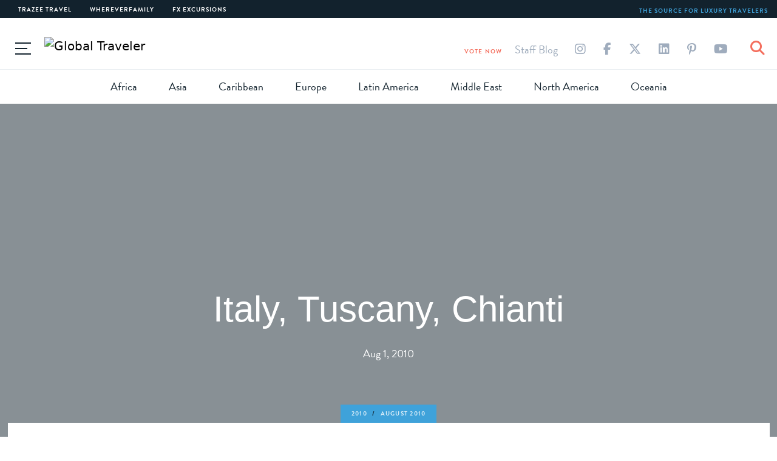

--- FILE ---
content_type: text/html; charset=UTF-8
request_url: https://www.globaltravelerusa.com/casual-chianti/
body_size: 28659
content:

<!DOCTYPE html>
	<!--[if lt IE 9]><!DOCTYPE html PUBLIC "-//W3C//DTD XHTML 1.0 Transitional//EN" "http://www.w3.org/TR/xhtml1/DTD/xhtml1-transitional.dtd"><![endif]-->
	<!--[if lt IE 7]> <html lang="en" xmlns="http://www.w3.org/1999/xhtml" class="no-js lt-ie9 lt-ie8 lt-ie7"> <![endif]-->
	<!--[if IE 7]><html lang="en" xmlns="http://www.w3.org/1999/xhtml" class="no-js lt-ie9 lt-ie8 ie7"><![endif]-->
	<!--[if IE 8]><html lang="en" xmlns="http://www.w3.org/1999/xhtml" class="no-js lt-ie9 ie8"><![endif]-->
	<!--[if IE 9]><html lang="en" class="no-js ie9"><![endif]-->
	<!--[if (gt IE 9)|!(IE)]><html lang="en" class="no-js"><![endif]-->
	<!--[if !IE]><!--> <html lang="en-US" class="no-js"> <!--<![endif]-->

<head>
	<meta charset="utf-8">
<script type="text/javascript">
/* <![CDATA[ */
var gform;gform||(document.addEventListener("gform_main_scripts_loaded",function(){gform.scriptsLoaded=!0}),document.addEventListener("gform/theme/scripts_loaded",function(){gform.themeScriptsLoaded=!0}),window.addEventListener("DOMContentLoaded",function(){gform.domLoaded=!0}),gform={domLoaded:!1,scriptsLoaded:!1,themeScriptsLoaded:!1,isFormEditor:()=>"function"==typeof InitializeEditor,callIfLoaded:function(o){return!(!gform.domLoaded||!gform.scriptsLoaded||!gform.themeScriptsLoaded&&!gform.isFormEditor()||(gform.isFormEditor()&&console.warn("The use of gform.initializeOnLoaded() is deprecated in the form editor context and will be removed in Gravity Forms 3.1."),o(),0))},initializeOnLoaded:function(o){gform.callIfLoaded(o)||(document.addEventListener("gform_main_scripts_loaded",()=>{gform.scriptsLoaded=!0,gform.callIfLoaded(o)}),document.addEventListener("gform/theme/scripts_loaded",()=>{gform.themeScriptsLoaded=!0,gform.callIfLoaded(o)}),window.addEventListener("DOMContentLoaded",()=>{gform.domLoaded=!0,gform.callIfLoaded(o)}))},hooks:{action:{},filter:{}},addAction:function(o,r,e,t){gform.addHook("action",o,r,e,t)},addFilter:function(o,r,e,t){gform.addHook("filter",o,r,e,t)},doAction:function(o){gform.doHook("action",o,arguments)},applyFilters:function(o){return gform.doHook("filter",o,arguments)},removeAction:function(o,r){gform.removeHook("action",o,r)},removeFilter:function(o,r,e){gform.removeHook("filter",o,r,e)},addHook:function(o,r,e,t,n){null==gform.hooks[o][r]&&(gform.hooks[o][r]=[]);var d=gform.hooks[o][r];null==n&&(n=r+"_"+d.length),gform.hooks[o][r].push({tag:n,callable:e,priority:t=null==t?10:t})},doHook:function(r,o,e){var t;if(e=Array.prototype.slice.call(e,1),null!=gform.hooks[r][o]&&((o=gform.hooks[r][o]).sort(function(o,r){return o.priority-r.priority}),o.forEach(function(o){"function"!=typeof(t=o.callable)&&(t=window[t]),"action"==r?t.apply(null,e):e[0]=t.apply(null,e)})),"filter"==r)return e[0]},removeHook:function(o,r,t,n){var e;null!=gform.hooks[o][r]&&(e=(e=gform.hooks[o][r]).filter(function(o,r,e){return!!(null!=n&&n!=o.tag||null!=t&&t!=o.priority)}),gform.hooks[o][r]=e)}});
/* ]]> */
</script>

	<meta http-equiv="X-UA-Compatible" content="IE=edge">

	
		<link rel="shortcut icon" type="image/png" sizes="16x16" href="https://www.globaltravelerusa.com/wp-content/themes/global-traveler/images/globalusa/favicons/favicon-16x16.png">
<!-- 	<meta name="viewport" content="initial-scale=1, maximum-scale=1"> -->
	<meta name="viewport" content="width=device-width, initial-scale=1, shrink-to-fit=no">
	<meta name="format-detection" content="telephone=no">
	<title>One Day in Chicago</title>
	<link rel="pingback" href="https://www.globaltravelerusa.com/xmlrpc.php" />

	<!-- HTML5 Shim and Respond.js IE8 support of HTML5 elements and media queries -->
	<!-- WARNING: Respond.js doesn't work if you view the page via file:// -->
	<!--[if lt IE 9]>
	<script src="https://www.globaltravelerusa.com/wp-content/themes/global-traveler/js/required/html5shiv.js" type="text/javascript"></script>
	<script src="https://www.globaltravelerusa.com/wp-content/themes/global-traveler/js/required/respond.js" type="text/javascript"></script>
	<![endif]-->

	<!-- Google Tag Manager -->
	<script>(function(w,d,s,l,i){w[l]=w[l]||[];w[l].push({'gtm.start':
	new Date().getTime(),event:'gtm.js'});var f=d.getElementsByTagName(s)[0],
	j=d.createElement(s),dl=l!='dataLayer'?'&l='+l:'';j.async=true;j.src=
	'https://www.googletagmanager.com/gtm.js?id='+i+dl;f.parentNode.insertBefore(j,f);
	})(window,document,'script','dataLayer','GTM-WD688XX');</script>
	<!-- End Google Tag Manager -->

	<script async src="https://pagead2.googlesyndication.com/pagead/js/adsbygoogle.js?client=ca-pub-9245234933607564"
     crossorigin="anonymous"></script>

	<meta name='robots' content='index, follow, max-image-preview:large, max-snippet:-1, max-video-preview:-1' />
	<style>img:is([sizes="auto" i], [sizes^="auto," i]) { contain-intrinsic-size: 3000px 1500px }</style>
	
	<!-- This site is optimized with the Yoast SEO plugin v26.2 - https://yoast.com/wordpress/plugins/seo/ -->
	<meta name="description" content="A few weeks ago my husband suggested we fly to Chicago for the day. Since my travel plans for the rest of the year didn&#039;t include my favorite city, I agreed" />
	<link rel="canonical" href="https://www.globaltravelerusa.com/casual-chianti/" />
	<meta property="og:locale" content="en_US" />
	<meta property="og:type" content="article" />
	<meta property="og:title" content="One Day in Chicago" />
	<meta property="og:description" content="A few weeks ago my husband suggested we fly to Chicago for the day. Since my travel plans for the rest of the year didn&#039;t include my favorite city, I agreed" />
	<meta property="og:url" content="https://www.globaltravelerusa.com/casual-chianti/" />
	<meta property="og:site_name" content="Global Traveler" />
	<meta property="article:publisher" content="https://www.facebook.com/globaltravelermagazine" />
	<meta property="article:published_time" content="2010-08-01T20:37:05+00:00" />
	<meta property="article:modified_time" content="2016-10-29T18:34:07+00:00" />
	<meta property="og:image" content="https://www.globaltravelerusa.com/wp-content/uploads/2012/12/1543.jpg" />
	<meta property="og:image:width" content="645" />
	<meta property="og:image:height" content="345" />
	<meta property="og:image:type" content="image/jpeg" />
	<meta name="author" content="Gtrav" />
	<meta name="twitter:card" content="summary_large_image" />
	<meta name="twitter:creator" content="@gtmag" />
	<meta name="twitter:site" content="@gtmag" />
	<meta name="twitter:label1" content="Written by" />
	<meta name="twitter:data1" content="Gtrav" />
	<meta name="twitter:label2" content="Est. reading time" />
	<meta name="twitter:data2" content="2 minutes" />
	<script type="application/ld+json" class="yoast-schema-graph">{"@context":"https://schema.org","@graph":[{"@type":"Article","@id":"https://www.globaltravelerusa.com/casual-chianti/#article","isPartOf":{"@id":"https://www.globaltravelerusa.com/casual-chianti/"},"author":{"name":"Gtrav","@id":"https://www.globaltravelerusa.com/#/schema/person/a61cf5cbb00a3dc4f5b1c10ccd70e41a"},"headline":"Italy, Tuscany, Chianti","datePublished":"2010-08-01T20:37:05+00:00","dateModified":"2016-10-29T18:34:07+00:00","mainEntityOfPage":{"@id":"https://www.globaltravelerusa.com/casual-chianti/"},"wordCount":373,"commentCount":0,"publisher":{"@id":"https://www.globaltravelerusa.com/#organization"},"image":{"@id":"https://www.globaltravelerusa.com/casual-chianti/#primaryimage"},"thumbnailUrl":"https://www.globaltravelerusa.com/wp-content/uploads/2012/12/1543.jpg","articleSection":["2010","August 2010","Diversions","Editorial","Issues","Lifestyle","Magazine","Print Article","Wine &amp; Spirits"],"inLanguage":"en-US","potentialAction":[{"@type":"CommentAction","name":"Comment","target":["https://www.globaltravelerusa.com/casual-chianti/#respond"]}]},{"@type":"WebPage","@id":"https://www.globaltravelerusa.com/casual-chianti/","url":"https://www.globaltravelerusa.com/casual-chianti/","name":"One Day in Chicago","isPartOf":{"@id":"https://www.globaltravelerusa.com/#website"},"primaryImageOfPage":{"@id":"https://www.globaltravelerusa.com/casual-chianti/#primaryimage"},"image":{"@id":"https://www.globaltravelerusa.com/casual-chianti/#primaryimage"},"thumbnailUrl":"https://www.globaltravelerusa.com/wp-content/uploads/2012/12/1543.jpg","datePublished":"2010-08-01T20:37:05+00:00","dateModified":"2016-10-29T18:34:07+00:00","description":"A few weeks ago my husband suggested we fly to Chicago for the day. Since my travel plans for the rest of the year didn't include my favorite city, I agreed","breadcrumb":{"@id":"https://www.globaltravelerusa.com/casual-chianti/#breadcrumb"},"inLanguage":"en-US","potentialAction":[{"@type":"ReadAction","target":["https://www.globaltravelerusa.com/casual-chianti/"]}]},{"@type":"ImageObject","inLanguage":"en-US","@id":"https://www.globaltravelerusa.com/casual-chianti/#primaryimage","url":"https://www.globaltravelerusa.com/wp-content/uploads/2012/12/1543.jpg","contentUrl":"https://www.globaltravelerusa.com/wp-content/uploads/2012/12/1543.jpg","width":645,"height":345,"caption":"San Fabiano Chianti"},{"@type":"BreadcrumbList","@id":"https://www.globaltravelerusa.com/casual-chianti/#breadcrumb","itemListElement":[{"@type":"ListItem","position":1,"name":"Home","item":"https://www.globaltravelerusa.com/"},{"@type":"ListItem","position":2,"name":"Blog","item":"https://www.globaltravelerusa.com/blog/"},{"@type":"ListItem","position":3,"name":"Italy, Tuscany, Chianti"}]},{"@type":"WebSite","@id":"https://www.globaltravelerusa.com/#website","url":"https://www.globaltravelerusa.com/","name":"Global Traveler","description":"The source for luxury travelers","publisher":{"@id":"https://www.globaltravelerusa.com/#organization"},"potentialAction":[{"@type":"SearchAction","target":{"@type":"EntryPoint","urlTemplate":"https://www.globaltravelerusa.com/?s={search_term_string}"},"query-input":{"@type":"PropertyValueSpecification","valueRequired":true,"valueName":"search_term_string"}}],"inLanguage":"en-US"},{"@type":"Organization","@id":"https://www.globaltravelerusa.com/#organization","name":"Global Traveler","url":"https://www.globaltravelerusa.com/","logo":{"@type":"ImageObject","inLanguage":"en-US","@id":"https://www.globaltravelerusa.com/#/schema/logo/image/","url":"https://www.globaltravelerusa.com/wp-content/uploads/2016/06/gt-logo.png","contentUrl":"https://www.globaltravelerusa.com/wp-content/uploads/2016/06/gt-logo.png","width":400,"height":120,"caption":"Global Traveler"},"image":{"@id":"https://www.globaltravelerusa.com/#/schema/logo/image/"},"sameAs":["https://www.facebook.com/globaltravelermagazine","https://x.com/gtmag"]},{"@type":"Person","@id":"https://www.globaltravelerusa.com/#/schema/person/a61cf5cbb00a3dc4f5b1c10ccd70e41a","name":"Gtrav","image":{"@type":"ImageObject","inLanguage":"en-US","@id":"https://www.globaltravelerusa.com/#/schema/person/image/","url":"https://secure.gravatar.com/avatar/8dbcfa6df25b4e89ad0df3bc0b58367657442cd95f45ffacf2e182abdbee81e8?s=96&d=mm&r=g","contentUrl":"https://secure.gravatar.com/avatar/8dbcfa6df25b4e89ad0df3bc0b58367657442cd95f45ffacf2e182abdbee81e8?s=96&d=mm&r=g","caption":"Gtrav"},"url":"https://www.globaltravelerusa.com/author/gtrav/"}]}</script>
	<!-- / Yoast SEO plugin. -->


<link rel='dns-prefetch' href='//cdnjs.cloudflare.com' />
<link rel='dns-prefetch' href='//www.googletagmanager.com' />
<link rel='dns-prefetch' href='//pagead2.googlesyndication.com' />
<link rel="alternate" type="application/rss+xml" title="Global Traveler &raquo; Italy, Tuscany, Chianti Comments Feed" href="https://www.globaltravelerusa.com/casual-chianti/feed/" />
<script type="text/javascript">
/* <![CDATA[ */
window._wpemojiSettings = {"baseUrl":"https:\/\/s.w.org\/images\/core\/emoji\/16.0.1\/72x72\/","ext":".png","svgUrl":"https:\/\/s.w.org\/images\/core\/emoji\/16.0.1\/svg\/","svgExt":".svg","source":{"concatemoji":"https:\/\/www.globaltravelerusa.com\/wp-includes\/js\/wp-emoji-release.min.js?ver=6.8.3"}};
/*! This file is auto-generated */
!function(s,n){var o,i,e;function c(e){try{var t={supportTests:e,timestamp:(new Date).valueOf()};sessionStorage.setItem(o,JSON.stringify(t))}catch(e){}}function p(e,t,n){e.clearRect(0,0,e.canvas.width,e.canvas.height),e.fillText(t,0,0);var t=new Uint32Array(e.getImageData(0,0,e.canvas.width,e.canvas.height).data),a=(e.clearRect(0,0,e.canvas.width,e.canvas.height),e.fillText(n,0,0),new Uint32Array(e.getImageData(0,0,e.canvas.width,e.canvas.height).data));return t.every(function(e,t){return e===a[t]})}function u(e,t){e.clearRect(0,0,e.canvas.width,e.canvas.height),e.fillText(t,0,0);for(var n=e.getImageData(16,16,1,1),a=0;a<n.data.length;a++)if(0!==n.data[a])return!1;return!0}function f(e,t,n,a){switch(t){case"flag":return n(e,"\ud83c\udff3\ufe0f\u200d\u26a7\ufe0f","\ud83c\udff3\ufe0f\u200b\u26a7\ufe0f")?!1:!n(e,"\ud83c\udde8\ud83c\uddf6","\ud83c\udde8\u200b\ud83c\uddf6")&&!n(e,"\ud83c\udff4\udb40\udc67\udb40\udc62\udb40\udc65\udb40\udc6e\udb40\udc67\udb40\udc7f","\ud83c\udff4\u200b\udb40\udc67\u200b\udb40\udc62\u200b\udb40\udc65\u200b\udb40\udc6e\u200b\udb40\udc67\u200b\udb40\udc7f");case"emoji":return!a(e,"\ud83e\udedf")}return!1}function g(e,t,n,a){var r="undefined"!=typeof WorkerGlobalScope&&self instanceof WorkerGlobalScope?new OffscreenCanvas(300,150):s.createElement("canvas"),o=r.getContext("2d",{willReadFrequently:!0}),i=(o.textBaseline="top",o.font="600 32px Arial",{});return e.forEach(function(e){i[e]=t(o,e,n,a)}),i}function t(e){var t=s.createElement("script");t.src=e,t.defer=!0,s.head.appendChild(t)}"undefined"!=typeof Promise&&(o="wpEmojiSettingsSupports",i=["flag","emoji"],n.supports={everything:!0,everythingExceptFlag:!0},e=new Promise(function(e){s.addEventListener("DOMContentLoaded",e,{once:!0})}),new Promise(function(t){var n=function(){try{var e=JSON.parse(sessionStorage.getItem(o));if("object"==typeof e&&"number"==typeof e.timestamp&&(new Date).valueOf()<e.timestamp+604800&&"object"==typeof e.supportTests)return e.supportTests}catch(e){}return null}();if(!n){if("undefined"!=typeof Worker&&"undefined"!=typeof OffscreenCanvas&&"undefined"!=typeof URL&&URL.createObjectURL&&"undefined"!=typeof Blob)try{var e="postMessage("+g.toString()+"("+[JSON.stringify(i),f.toString(),p.toString(),u.toString()].join(",")+"));",a=new Blob([e],{type:"text/javascript"}),r=new Worker(URL.createObjectURL(a),{name:"wpTestEmojiSupports"});return void(r.onmessage=function(e){c(n=e.data),r.terminate(),t(n)})}catch(e){}c(n=g(i,f,p,u))}t(n)}).then(function(e){for(var t in e)n.supports[t]=e[t],n.supports.everything=n.supports.everything&&n.supports[t],"flag"!==t&&(n.supports.everythingExceptFlag=n.supports.everythingExceptFlag&&n.supports[t]);n.supports.everythingExceptFlag=n.supports.everythingExceptFlag&&!n.supports.flag,n.DOMReady=!1,n.readyCallback=function(){n.DOMReady=!0}}).then(function(){return e}).then(function(){var e;n.supports.everything||(n.readyCallback(),(e=n.source||{}).concatemoji?t(e.concatemoji):e.wpemoji&&e.twemoji&&(t(e.twemoji),t(e.wpemoji)))}))}((window,document),window._wpemojiSettings);
/* ]]> */
</script>
<!-- globaltravelerusa.com is managing ads with Advanced Ads – https://wpadvancedads.com/ --><script id="newgt-ready">
			window.advanced_ads_ready=function(e,a){a=a||"complete";var d=function(e){return"interactive"===a?"loading"!==e:"complete"===e};d(document.readyState)?e():document.addEventListener("readystatechange",(function(a){d(a.target.readyState)&&e()}),{once:"interactive"===a})},window.advanced_ads_ready_queue=window.advanced_ads_ready_queue||[];		</script>
		<style id='wp-emoji-styles-inline-css' type='text/css'>

	img.wp-smiley, img.emoji {
		display: inline !important;
		border: none !important;
		box-shadow: none !important;
		height: 1em !important;
		width: 1em !important;
		margin: 0 0.07em !important;
		vertical-align: -0.1em !important;
		background: none !important;
		padding: 0 !important;
	}
</style>
<link rel='stylesheet' id='wp-block-library-css' href='https://www.globaltravelerusa.com/wp-includes/css/dist/block-library/style.min.css?ver=6.8.3' type='text/css' media='all' />
<style id='classic-theme-styles-inline-css' type='text/css'>
/*! This file is auto-generated */
.wp-block-button__link{color:#fff;background-color:#32373c;border-radius:9999px;box-shadow:none;text-decoration:none;padding:calc(.667em + 2px) calc(1.333em + 2px);font-size:1.125em}.wp-block-file__button{background:#32373c;color:#fff;text-decoration:none}
</style>
<style id='safe-svg-svg-icon-style-inline-css' type='text/css'>
.safe-svg-cover{text-align:center}.safe-svg-cover .safe-svg-inside{display:inline-block;max-width:100%}.safe-svg-cover svg{fill:currentColor;height:100%;max-height:100%;max-width:100%;width:100%}

</style>
<style id='global-styles-inline-css' type='text/css'>
:root{--wp--preset--aspect-ratio--square: 1;--wp--preset--aspect-ratio--4-3: 4/3;--wp--preset--aspect-ratio--3-4: 3/4;--wp--preset--aspect-ratio--3-2: 3/2;--wp--preset--aspect-ratio--2-3: 2/3;--wp--preset--aspect-ratio--16-9: 16/9;--wp--preset--aspect-ratio--9-16: 9/16;--wp--preset--color--black: #000000;--wp--preset--color--cyan-bluish-gray: #abb8c3;--wp--preset--color--white: #ffffff;--wp--preset--color--pale-pink: #f78da7;--wp--preset--color--vivid-red: #cf2e2e;--wp--preset--color--luminous-vivid-orange: #ff6900;--wp--preset--color--luminous-vivid-amber: #fcb900;--wp--preset--color--light-green-cyan: #7bdcb5;--wp--preset--color--vivid-green-cyan: #00d084;--wp--preset--color--pale-cyan-blue: #8ed1fc;--wp--preset--color--vivid-cyan-blue: #0693e3;--wp--preset--color--vivid-purple: #9b51e0;--wp--preset--gradient--vivid-cyan-blue-to-vivid-purple: linear-gradient(135deg,rgba(6,147,227,1) 0%,rgb(155,81,224) 100%);--wp--preset--gradient--light-green-cyan-to-vivid-green-cyan: linear-gradient(135deg,rgb(122,220,180) 0%,rgb(0,208,130) 100%);--wp--preset--gradient--luminous-vivid-amber-to-luminous-vivid-orange: linear-gradient(135deg,rgba(252,185,0,1) 0%,rgba(255,105,0,1) 100%);--wp--preset--gradient--luminous-vivid-orange-to-vivid-red: linear-gradient(135deg,rgba(255,105,0,1) 0%,rgb(207,46,46) 100%);--wp--preset--gradient--very-light-gray-to-cyan-bluish-gray: linear-gradient(135deg,rgb(238,238,238) 0%,rgb(169,184,195) 100%);--wp--preset--gradient--cool-to-warm-spectrum: linear-gradient(135deg,rgb(74,234,220) 0%,rgb(151,120,209) 20%,rgb(207,42,186) 40%,rgb(238,44,130) 60%,rgb(251,105,98) 80%,rgb(254,248,76) 100%);--wp--preset--gradient--blush-light-purple: linear-gradient(135deg,rgb(255,206,236) 0%,rgb(152,150,240) 100%);--wp--preset--gradient--blush-bordeaux: linear-gradient(135deg,rgb(254,205,165) 0%,rgb(254,45,45) 50%,rgb(107,0,62) 100%);--wp--preset--gradient--luminous-dusk: linear-gradient(135deg,rgb(255,203,112) 0%,rgb(199,81,192) 50%,rgb(65,88,208) 100%);--wp--preset--gradient--pale-ocean: linear-gradient(135deg,rgb(255,245,203) 0%,rgb(182,227,212) 50%,rgb(51,167,181) 100%);--wp--preset--gradient--electric-grass: linear-gradient(135deg,rgb(202,248,128) 0%,rgb(113,206,126) 100%);--wp--preset--gradient--midnight: linear-gradient(135deg,rgb(2,3,129) 0%,rgb(40,116,252) 100%);--wp--preset--font-size--small: 13px;--wp--preset--font-size--medium: 20px;--wp--preset--font-size--large: 36px;--wp--preset--font-size--x-large: 42px;--wp--preset--spacing--20: 0.44rem;--wp--preset--spacing--30: 0.67rem;--wp--preset--spacing--40: 1rem;--wp--preset--spacing--50: 1.5rem;--wp--preset--spacing--60: 2.25rem;--wp--preset--spacing--70: 3.38rem;--wp--preset--spacing--80: 5.06rem;--wp--preset--shadow--natural: 6px 6px 9px rgba(0, 0, 0, 0.2);--wp--preset--shadow--deep: 12px 12px 50px rgba(0, 0, 0, 0.4);--wp--preset--shadow--sharp: 6px 6px 0px rgba(0, 0, 0, 0.2);--wp--preset--shadow--outlined: 6px 6px 0px -3px rgba(255, 255, 255, 1), 6px 6px rgba(0, 0, 0, 1);--wp--preset--shadow--crisp: 6px 6px 0px rgba(0, 0, 0, 1);}:where(.is-layout-flex){gap: 0.5em;}:where(.is-layout-grid){gap: 0.5em;}body .is-layout-flex{display: flex;}.is-layout-flex{flex-wrap: wrap;align-items: center;}.is-layout-flex > :is(*, div){margin: 0;}body .is-layout-grid{display: grid;}.is-layout-grid > :is(*, div){margin: 0;}:where(.wp-block-columns.is-layout-flex){gap: 2em;}:where(.wp-block-columns.is-layout-grid){gap: 2em;}:where(.wp-block-post-template.is-layout-flex){gap: 1.25em;}:where(.wp-block-post-template.is-layout-grid){gap: 1.25em;}.has-black-color{color: var(--wp--preset--color--black) !important;}.has-cyan-bluish-gray-color{color: var(--wp--preset--color--cyan-bluish-gray) !important;}.has-white-color{color: var(--wp--preset--color--white) !important;}.has-pale-pink-color{color: var(--wp--preset--color--pale-pink) !important;}.has-vivid-red-color{color: var(--wp--preset--color--vivid-red) !important;}.has-luminous-vivid-orange-color{color: var(--wp--preset--color--luminous-vivid-orange) !important;}.has-luminous-vivid-amber-color{color: var(--wp--preset--color--luminous-vivid-amber) !important;}.has-light-green-cyan-color{color: var(--wp--preset--color--light-green-cyan) !important;}.has-vivid-green-cyan-color{color: var(--wp--preset--color--vivid-green-cyan) !important;}.has-pale-cyan-blue-color{color: var(--wp--preset--color--pale-cyan-blue) !important;}.has-vivid-cyan-blue-color{color: var(--wp--preset--color--vivid-cyan-blue) !important;}.has-vivid-purple-color{color: var(--wp--preset--color--vivid-purple) !important;}.has-black-background-color{background-color: var(--wp--preset--color--black) !important;}.has-cyan-bluish-gray-background-color{background-color: var(--wp--preset--color--cyan-bluish-gray) !important;}.has-white-background-color{background-color: var(--wp--preset--color--white) !important;}.has-pale-pink-background-color{background-color: var(--wp--preset--color--pale-pink) !important;}.has-vivid-red-background-color{background-color: var(--wp--preset--color--vivid-red) !important;}.has-luminous-vivid-orange-background-color{background-color: var(--wp--preset--color--luminous-vivid-orange) !important;}.has-luminous-vivid-amber-background-color{background-color: var(--wp--preset--color--luminous-vivid-amber) !important;}.has-light-green-cyan-background-color{background-color: var(--wp--preset--color--light-green-cyan) !important;}.has-vivid-green-cyan-background-color{background-color: var(--wp--preset--color--vivid-green-cyan) !important;}.has-pale-cyan-blue-background-color{background-color: var(--wp--preset--color--pale-cyan-blue) !important;}.has-vivid-cyan-blue-background-color{background-color: var(--wp--preset--color--vivid-cyan-blue) !important;}.has-vivid-purple-background-color{background-color: var(--wp--preset--color--vivid-purple) !important;}.has-black-border-color{border-color: var(--wp--preset--color--black) !important;}.has-cyan-bluish-gray-border-color{border-color: var(--wp--preset--color--cyan-bluish-gray) !important;}.has-white-border-color{border-color: var(--wp--preset--color--white) !important;}.has-pale-pink-border-color{border-color: var(--wp--preset--color--pale-pink) !important;}.has-vivid-red-border-color{border-color: var(--wp--preset--color--vivid-red) !important;}.has-luminous-vivid-orange-border-color{border-color: var(--wp--preset--color--luminous-vivid-orange) !important;}.has-luminous-vivid-amber-border-color{border-color: var(--wp--preset--color--luminous-vivid-amber) !important;}.has-light-green-cyan-border-color{border-color: var(--wp--preset--color--light-green-cyan) !important;}.has-vivid-green-cyan-border-color{border-color: var(--wp--preset--color--vivid-green-cyan) !important;}.has-pale-cyan-blue-border-color{border-color: var(--wp--preset--color--pale-cyan-blue) !important;}.has-vivid-cyan-blue-border-color{border-color: var(--wp--preset--color--vivid-cyan-blue) !important;}.has-vivid-purple-border-color{border-color: var(--wp--preset--color--vivid-purple) !important;}.has-vivid-cyan-blue-to-vivid-purple-gradient-background{background: var(--wp--preset--gradient--vivid-cyan-blue-to-vivid-purple) !important;}.has-light-green-cyan-to-vivid-green-cyan-gradient-background{background: var(--wp--preset--gradient--light-green-cyan-to-vivid-green-cyan) !important;}.has-luminous-vivid-amber-to-luminous-vivid-orange-gradient-background{background: var(--wp--preset--gradient--luminous-vivid-amber-to-luminous-vivid-orange) !important;}.has-luminous-vivid-orange-to-vivid-red-gradient-background{background: var(--wp--preset--gradient--luminous-vivid-orange-to-vivid-red) !important;}.has-very-light-gray-to-cyan-bluish-gray-gradient-background{background: var(--wp--preset--gradient--very-light-gray-to-cyan-bluish-gray) !important;}.has-cool-to-warm-spectrum-gradient-background{background: var(--wp--preset--gradient--cool-to-warm-spectrum) !important;}.has-blush-light-purple-gradient-background{background: var(--wp--preset--gradient--blush-light-purple) !important;}.has-blush-bordeaux-gradient-background{background: var(--wp--preset--gradient--blush-bordeaux) !important;}.has-luminous-dusk-gradient-background{background: var(--wp--preset--gradient--luminous-dusk) !important;}.has-pale-ocean-gradient-background{background: var(--wp--preset--gradient--pale-ocean) !important;}.has-electric-grass-gradient-background{background: var(--wp--preset--gradient--electric-grass) !important;}.has-midnight-gradient-background{background: var(--wp--preset--gradient--midnight) !important;}.has-small-font-size{font-size: var(--wp--preset--font-size--small) !important;}.has-medium-font-size{font-size: var(--wp--preset--font-size--medium) !important;}.has-large-font-size{font-size: var(--wp--preset--font-size--large) !important;}.has-x-large-font-size{font-size: var(--wp--preset--font-size--x-large) !important;}
:where(.wp-block-post-template.is-layout-flex){gap: 1.25em;}:where(.wp-block-post-template.is-layout-grid){gap: 1.25em;}
:where(.wp-block-columns.is-layout-flex){gap: 2em;}:where(.wp-block-columns.is-layout-grid){gap: 2em;}
:root :where(.wp-block-pullquote){font-size: 1.5em;line-height: 1.6;}
</style>
<link rel='stylesheet' id='ditty-news-ticker-font-css' href='https://www.globaltravelerusa.com/wp-content/plugins/ditty-news-ticker/legacy/inc/static/libs/fontastic/styles.css?ver=3.1.59' type='text/css' media='all' />
<link rel='stylesheet' id='ditty-news-ticker-css' href='https://www.globaltravelerusa.com/wp-content/plugins/ditty-news-ticker/legacy/inc/static/css/style.css?ver=3.1.59' type='text/css' media='all' />
<link rel='stylesheet' id='ditty-displays-css' href='https://www.globaltravelerusa.com/wp-content/plugins/ditty-news-ticker/build/dittyDisplays.css?ver=3.1.59' type='text/css' media='all' />
<link rel='stylesheet' id='ditty-fontawesome-css' href='https://www.globaltravelerusa.com/wp-content/plugins/ditty-news-ticker/includes/libs/fontawesome-6.4.0/css/all.css?ver=6.4.0' type='text/css' media='' />
<link rel='stylesheet' id='responsive-lightbox-nivo_lightbox-css-css' href='https://www.globaltravelerusa.com/wp-content/plugins/responsive-lightbox-lite/assets/nivo-lightbox/nivo-lightbox.css?ver=6.8.3' type='text/css' media='all' />
<link rel='stylesheet' id='responsive-lightbox-nivo_lightbox-css-d-css' href='https://www.globaltravelerusa.com/wp-content/plugins/responsive-lightbox-lite/assets/nivo-lightbox/themes/default/default.css?ver=6.8.3' type='text/css' media='all' />
<link rel='stylesheet' id='tif-featherlight-style-css' href='https://www.globaltravelerusa.com/wp-content/themes/global-traveler/tif-modules/templates/tif-featherlight-slider/assets/css/featherlight.min.css?ver=1.7.13' type='text/css' media='all' />
<link rel='stylesheet' id='tif-featherlight-gallery-style-css' href='https://www.globaltravelerusa.com/wp-content/themes/global-traveler/tif-modules/templates/tif-featherlight-slider/assets/css/featherlight.gallery.min.css?ver=1.7.13' type='text/css' media='all' />
<link rel='stylesheet' id='style-fontawesome-css' href='//cdnjs.cloudflare.com/ajax/libs/font-awesome/6.7.0/css/all.min.css?ver=6.8.3' type='text/css' media='all' />
<link rel='stylesheet' id='style-css' href='https://www.globaltravelerusa.com/wp-content/themes/global-traveler/style.css?ver=6.8.3' type='text/css' media='all' />
<link rel='stylesheet' id='global-site-style-css' href='https://www.globaltravelerusa.com/wp-content/themes/global-traveler/css/globalusa.min.css?ver=1745592761' type='text/css' media='all' />
<link rel='stylesheet' id='ditty-posts-ticker-css' href='https://www.globaltravelerusa.com/wp-content/plugins/ditty-posts-ticker/assets/css/style.css?ver=2.1.0' type='text/css' media='all' />
<link rel='stylesheet' id='msl-main-css' href='https://www.globaltravelerusa.com/wp-content/plugins/master-slider/public/assets/css/masterslider.main.css?ver=3.11.0' type='text/css' media='all' />
<link rel='stylesheet' id='msl-custom-css' href='https://www.globaltravelerusa.com/wp-content/uploads/master-slider/custom.css?ver=4.1' type='text/css' media='all' />
<script type="text/javascript" src="https://www.globaltravelerusa.com/wp-content/themes/global-traveler/js/required/jquery.min.js?ver=3.0.0" id="jquery-js"></script>
<script type="text/javascript" src="https://www.globaltravelerusa.com/wp-content/plugins/responsive-lightbox-lite/assets/nivo-lightbox/nivo-lightbox.min.js?ver=6.8.3" id="responsive-lightbox-nivo_lightbox-js"></script>
<script type="text/javascript" id="responsive-lightbox-lite-script-js-extra">
/* <![CDATA[ */
var rllArgs = {"script":"nivo_lightbox","selector":"lightbox","custom_events":""};
/* ]]> */
</script>
<script type="text/javascript" src="https://www.globaltravelerusa.com/wp-content/plugins/responsive-lightbox-lite/assets/inc/script.js?ver=6.8.3" id="responsive-lightbox-lite-script-js"></script>
<script type="text/javascript" id="advanced-ads-advanced-js-js-extra">
/* <![CDATA[ */
var advads_options = {"blog_id":"1","privacy":{"enabled":false,"state":"not_needed"}};
/* ]]> */
</script>
<script type="text/javascript" src="https://www.globaltravelerusa.com/wp-content/plugins/advanced-ads/public/assets/js/advanced.min.js?ver=1.56.4" id="advanced-ads-advanced-js-js"></script>
<script type="text/javascript" src="https://www.globaltravelerusa.com/wp-content/themes/global-traveler/tif-modules/templates/tif-search-modal/tif-search-modal.js?ver=1.0" id="tif-search-modal-script-js"></script>
<script type="text/javascript" src="https://www.globaltravelerusa.com/wp-content/themes/global-traveler/tif-modules/templates/tif-featherlight-slider/assets/js/jquery.detect_swipe.js?ver=2.1.3" id="tif-featherlight-swipe-detect-js"></script>
<script type="text/javascript" src="https://www.globaltravelerusa.com/wp-content/themes/global-traveler/tif-modules/templates/tif-featherlight-slider/assets/js/featherlight.min.js?ver=1.7.13" id="tif-featherlight-script-js"></script>
<script type="text/javascript" src="https://www.globaltravelerusa.com/wp-content/themes/global-traveler/tif-modules/templates/tif-featherlight-slider/assets/js/featherlight.gallery.min.js?ver=1.7.13" id="tif-featherlight-gallery-js"></script>
<script type="text/javascript" src="https://www.globaltravelerusa.com/wp-content/themes/global-traveler/tif-modules/templates/tif-featherlight-slider/tif-featherlight-slider.js?ver=0.0.2" id="tif-featherlight-slider-app-js"></script>
<script type="text/javascript" src="https://www.globaltravelerusa.com/wp-content/themes/global-traveler/js/required/popper.min.js?ver=1708538338" id="script-popper-js"></script>
<script type="text/javascript" src="https://www.globaltravelerusa.com/wp-content/themes/global-traveler/js/required/bootstrap.min.js?ver=1708538338" id="script-bootstrap-js"></script>
<script type="text/javascript" src="https://www.globaltravelerusa.com/wp-content/themes/global-traveler/js/tif-image-gallery.min.js?ver=1745592782" id="tif-image-gallery-js"></script>
<script type="text/javascript" src="https://www.globaltravelerusa.com/wp-content/themes/global-traveler/js/swiper-bundle.min.js?ver=1644597933" id="swiper-js-js"></script>
<script type="text/javascript" src="https://www.globaltravelerusa.com/wp-content/themes/global-traveler/js/fancybox.umd.js?ver=1745592781" id="fancybox-js-js"></script>
<script type="text/javascript" id="ajax-scroll-script-js-extra">
/* <![CDATA[ */
var Scroll = {"ajax_url":"https:\/\/www.globaltravelerusa.com\/wp-admin\/admin-ajax.php","haspostinhero":"","global_site":"globalusa","reversePattern":"","is_home":"","scroll_posts_nonce":"f082bcc88d","scroll_archive_posts_nonce":"088ad3bf3c"};
/* ]]> */
</script>
<script type="text/javascript" src="https://www.globaltravelerusa.com/wp-content/themes/global-traveler/js/ajax-scroll.js?ver=1587145686" id="ajax-scroll-script-js"></script>
<script type="text/javascript" id="script-app-js-extra">
/* <![CDATA[ */
var Main = {"ajax_url":"https:\/\/www.globaltravelerusa.com\/wp-admin\/admin-ajax.php","load_site_posts_nonce":"9991cbbef7"};
/* ]]> */
</script>
<script type="text/javascript" src="https://www.globaltravelerusa.com/wp-content/themes/global-traveler/js/app.js?ver=1745592781" id="script-app-js"></script>
<link rel="https://api.w.org/" href="https://www.globaltravelerusa.com/wp-json/" /><link rel="alternate" title="JSON" type="application/json" href="https://www.globaltravelerusa.com/wp-json/wp/v2/posts/1543" /><link rel="EditURI" type="application/rsd+xml" title="RSD" href="https://www.globaltravelerusa.com/xmlrpc.php?rsd" />
<meta name="generator" content="WordPress 6.8.3" />
<link rel='shortlink' href='https://www.globaltravelerusa.com/?p=1543' />
<link rel="alternate" title="oEmbed (JSON)" type="application/json+oembed" href="https://www.globaltravelerusa.com/wp-json/oembed/1.0/embed?url=https%3A%2F%2Fwww.globaltravelerusa.com%2Fcasual-chianti%2F" />
<link rel="alternate" title="oEmbed (XML)" type="text/xml+oembed" href="https://www.globaltravelerusa.com/wp-json/oembed/1.0/embed?url=https%3A%2F%2Fwww.globaltravelerusa.com%2Fcasual-chianti%2F&#038;format=xml" />
<meta name="cdp-version" content="1.5.0" /><meta name="generator" content="Site Kit by Google 1.164.0" />          <style>
          .has-post-thumbnail img.wp-post-image, 
          .attachment-twentyseventeen-featured-image.wp-post-image { display: none !important; }          
          </style><script>var ms_grabbing_curosr = 'https://www.globaltravelerusa.com/wp-content/plugins/master-slider/public/assets/css/common/grabbing.cur', ms_grab_curosr = 'https://www.globaltravelerusa.com/wp-content/plugins/master-slider/public/assets/css/common/grab.cur';</script>
<meta name="generator" content="MasterSlider 3.11.0 - Responsive Touch Image Slider | avt.li/msf" />
<script>advads_items = { conditions: {}, display_callbacks: {}, display_effect_callbacks: {}, hide_callbacks: {}, backgrounds: {}, effect_durations: {}, close_functions: {}, showed: [] };</script><style type="text/css" id="newgt-layer-custom-css"></style><script type="text/javascript">
		var advadsCfpQueue = [];
		var advadsCfpAd = function( adID ){
			if ( 'undefined' == typeof advadsProCfp ) { advadsCfpQueue.push( adID ) } else { advadsProCfp.addElement( adID ) }
		};
		</script>
		
		<script>
		  (function(d) {
		    var config = {
		      kitId: 'onr7ydr',
		      scriptTimeout: 3000,
		      async: true
		    },
		    h=d.documentElement,t=setTimeout(function(){h.className=h.className.replace(/\bwf-loading\b/g,"")+" wf-inactive";},config.scriptTimeout),tk=d.createElement("script"),f=false,s=d.getElementsByTagName("script")[0],a;h.className+=" wf-loading";tk.src='https://use.typekit.net/'+config.kitId+'.js';tk.async=true;tk.onload=tk.onreadystatechange=function(){a=this.readyState;if(f||a&&a!="complete"&&a!="loaded")return;f=true;clearTimeout(t);try{Typekit.load(config)}catch(e){}};s.parentNode.insertBefore(tk,s)
		  })(document);
		</script>

<!-- Google AdSense meta tags added by Site Kit -->
<meta name="google-adsense-platform-account" content="ca-host-pub-2644536267352236">
<meta name="google-adsense-platform-domain" content="sitekit.withgoogle.com">
<!-- End Google AdSense meta tags added by Site Kit -->

<!-- Google AdSense snippet added by Site Kit -->
<script type="text/javascript" async="async" src="https://pagead2.googlesyndication.com/pagead/js/adsbygoogle.js?client=ca-pub-9245234933607564&amp;host=ca-host-pub-2644536267352236" crossorigin="anonymous"></script>

<!-- End Google AdSense snippet added by Site Kit -->
		<style type="text/css" id="wp-custom-css">
			#body-content ul {
  font-family:brandon-grotesque, sans-serif; 
  font-size:20px;
}
a.blog-link {
	margin-right: 15px;
	font-family: brandon-grotesque,sans-serif;
	font-size: 18px;
	color: #9FACBC;
}
a.blog-link:hover {
	color:#007bff;
}		</style>
		
</head>
<body class="wp-singular post-template-default single single-post postid-1543 single-format-standard wp-theme-global-traveler site-globalusa eltd-core-1.0 _masterslider _ms_version_3.11.0 metaslider-plugin aa-prefix-newgt- aa-disabled-bots">

<!-- Google Tag Manager (noscript) -->
<noscript><iframe src="https://www.googletagmanager.com/ns.html?id=GTM-WD688XX"
height="0" width="0" style="display:none;visibility:hidden"></iframe></noscript>
<!-- End Google Tag Manager (noscript) -->


<div class="full-width header-1">
		<div class="topline position-relative">
					<div class="inner-wrapper">
				<div class="container-fluid"><div class="row">				<ul class="topline-menu d-flex w-100 align-items-center">
										<li class="external-link d-none d-sm-inline-block api-link">
											<a href="https://www.trazeetravel.com" target="_blank" id="link-trazeetravel" data-site="trazeetravel">Trazee Travel</a>
										</li>
										<li class="external-link d-none d-sm-inline-block api-link">
											<a href="https://www.whereverfamily.com" target="_blank" id="link-whereverfamily" data-site="whereverfamily">WhereverFamily</a>
										</li>
										<li class="external-link d-none d-sm-inline-block api-link">
											<a href="/fx-excursions" target="_blank" id="link-fx-excursions" >FX Excursions</a>
										</li>
										<li class="tagline mx-auto ms-sm-auto me-sm-0">
											The source for luxury travelers										</li>
									</ul>
				</div></div>			</div>
		
				<div class="col-24 text-center ajax-loader">
					<div class="lds-ellipsis"><div></div><div></div><div></div><div></div></div>
				</div>
				<div class="site-section py-3 py-sm-5 fade" id="section-trazeetravel"></div>
				<div class="site-section py-3 py-sm-5 fade" id="section-whereverfamily"></div>
		<div class="site-section py-3 py-sm-5 fade no-api" id="section-fxexcursions"><div class="container-fluid posts-api-wrapper">
	<div class="row">
		<div class="col-24 col-sm-4">
			<h3>FX Excursions</h3>
			<h5>FX Excursions offers the chance for once-in-a-lifetime experiences in destinations around the world.</h5>
		</div>
		<div class="col-24 col-sm-20">
			<div class="row d-flex justify-content-around">

				<div class="col-24 col-sm-6 post-box px-3">
					<div class="img-wrapper">
						<a href="https://www.globaltravelerusa.com/fx-excursions/itineraries/" class="img-link" style="background-image: url(https://www.globaltravelerusa.com/wp-content/uploads/MAINdreamstime_m_55970925-1024x536.jpg);"></a>
					</div>
					<div class="copy">
						<h3 class="title">
							<a href="https://www.globaltravelerusa.com/fx-excursions/itineraries/" class="title-link py-3">
								<span>
									<span class="text">Itineraries</span>
								</span>
							</a>
						</h3>
					</div>
				</div>

				<div class="col-24 col-sm-6 post-box px-3">
					<div class="img-wrapper">
						<a href="https://www.globaltravelerusa.com/fx-excursions/tours/" class="img-link" style="background-image: url(https://www.globaltravelerusa.com/wp-content/uploads/child-img-2.png);"></a>
					</div>
					<div class="copy">
						<h3 class="title">
							<a href="https://www.globaltravelerusa.com/fx-excursions/tours/" class="title-link py-3">
								<span>
									<span class="text">Tours</span>
								</span>
							</a>
						</h3>
					</div>
				</div>

				<div class="col-24 col-sm-6 post-box px-3">
					<div class="img-wrapper">
						<a href="https://www.globaltravelerusa.com/fx-excursions/specialty-tours-events/" class="img-link" style="background-image: url(https://www.globaltravelerusa.com/wp-content/uploads/child-img-3.png);"></a>
					</div>
					<div class="copy">
						<h3 class="title">
							<a href="https://www.globaltravelerusa.com/fx-excursions/specialty-tours-events/" class="title-link py-3">
								<span>
									<span class="text">Specialty Tours & Events</span>
								</span>
							</a>
						</h3>
					</div>
				</div>

				<div class="col-24 col-sm-6 post-box px-3">
					<div class="img-wrapper">
						<a href="https://www.globaltravelerusa.com/fx-excursions/flights/" class="img-link" style="background-image: url(https://www.globaltravelerusa.com/wp-content/uploads/dreamstime_s_51025113.jpg);"></a>
					</div>
					<div class="copy">
						<h3 class="title">
							<a href="https://www.globaltravelerusa.com/fx-excursions/flights/" class="title-link py-3">
								<span>
									<span class="text">Flights</span>
								</span>
							</a>
						</h3>
					</div>
				</div>

			</div>
		</div>
	</div>
</div>

		</div>	</div>
	
	
	<nav class="navbar navbar-light">
		
			<div class="justify-content-start container-fluid pt-2 pb-3">		<a class="navbar-brand default-top order-2 col" href="https://www.globaltravelerusa.com">
			<img class="mt-2" src="https://www.globaltravelerusa.com/wp-content/uploads/globalusa-logo.svg" width="175" height="55" alt="Global Traveler" />
		</a>
		
		<button class="navbar-toggler order-1 collapsed col-auto" type="button" data-toggle="collapse" data-target="#mainMenu" aria-controls="mainMenu" aria-expanded="false" aria-label="Toggle navigation">
			<span class="icon-bar top-bar"></span>
			<span class="icon-bar middle-bar"></span>
			<span class="icon-bar bottom-bar"></span>
		</button>

		<div id="mainMenu" class="collapse navbar-collapse"><ul id="main_navigation" class="nav navbar-nav align-self-start flex-row"><li id="menu-item-159348" class="menu-item menu-item-type-taxonomy menu-item-object-category menu-item-159348"><a href="https://www.globaltravelerusa.com/category/hotels/">Hotels</a></li>
<li id="menu-item-159350" class="menu-item menu-item-type-taxonomy menu-item-object-category menu-item-159350"><a href="https://www.globaltravelerusa.com/category/airlines/">Airlines</a></li>
<li id="menu-item-146986" class="menu-item menu-item-type-taxonomy menu-item-object-category menu-item-146986"><a href="https://www.globaltravelerusa.com/category/reviews/cruises/">Cruises</a></li>
<li id="menu-item-146989" class="menu-item menu-item-type-post_type menu-item-object-page menu-item-146989"><a href="https://www.globaltravelerusa.com/fx-excursions/">FX Excursions</a></li>
<li id="menu-item-146990" class="menu-item menu-item-type-post_type menu-item-object-page current_page_parent menu-item-146990"><a href="https://www.globaltravelerusa.com/blog/">Staff Blog</a></li>
<li id="menu-item-146991" class="menu-item menu-item-type-custom menu-item-object-custom menu-item-has-children menu-item-146991 dropdown"><a data-bs-toggle="dropdown" class="dropdown-toggle" aria-haspopup="true">In This Issue <span class="caret-arrow"></span></a>
<ul role="menu" class="dropdown-menu">
	<li id="menu-item-146992" class="menu-item menu-item-type-post_type menu-item-object-page menu-item-146992"><a href="https://www.globaltravelerusa.com/reviews/airlines/">Airline Reviews</a></li>
	<li id="menu-item-146993" class="menu-item menu-item-type-post_type menu-item-object-page menu-item-146993"><a href="https://www.globaltravelerusa.com/departments/chefs/">Chefs</a></li>
	<li id="menu-item-146994" class="menu-item menu-item-type-post_type menu-item-object-page menu-item-146994"><a href="https://www.globaltravelerusa.com/departments/cruising/">Cruising</a></li>
	<li id="menu-item-166915" class="menu-item menu-item-type-taxonomy menu-item-object-category menu-item-166915"><a href="https://www.globaltravelerusa.com/category/lifestyle/diversity/">Diversity</a></li>
	<li id="menu-item-166916" class="menu-item menu-item-type-taxonomy menu-item-object-category menu-item-166916"><a href="https://www.globaltravelerusa.com/category/lifestyle/ecotourism/">Ecotourism</a></li>
	<li id="menu-item-146997" class="menu-item menu-item-type-taxonomy menu-item-object-category menu-item-146997"><a href="https://www.globaltravelerusa.com/category/features/">Features</a></li>
	<li id="menu-item-146998" class="menu-item menu-item-type-taxonomy menu-item-object-category menu-item-146998"><a href="https://www.globaltravelerusa.com/category/lifestyle/golf-lifestyle/">Golf</a></li>
	<li id="menu-item-146999" class="menu-item menu-item-type-post_type menu-item-object-page menu-item-146999"><a href="https://www.globaltravelerusa.com/reviews/hotels/">Hotel Reviews</a></li>
	<li id="menu-item-147000" class="menu-item menu-item-type-post_type menu-item-object-page menu-item-147000"><a href="https://www.globaltravelerusa.com/departments/interviews/">Interviews</a></li>
	<li id="menu-item-149037" class="menu-item menu-item-type-taxonomy menu-item-object-category menu-item-149037"><a href="https://www.globaltravelerusa.com/category/lifestyle/mixology/">Mixology</a></li>
	<li id="menu-item-159342" class="menu-item menu-item-type-taxonomy menu-item-object-category menu-item-159342"><a href="https://www.globaltravelerusa.com/category/lifestyle/must-haves/">Must Haves</a></li>
	<li id="menu-item-147002" class="menu-item menu-item-type-taxonomy menu-item-object-category menu-item-147002"><a href="https://www.globaltravelerusa.com/category/lifestyle/spas-lifestyle/">Spas</a></li>
	<li id="menu-item-147003" class="menu-item menu-item-type-taxonomy menu-item-object-category menu-item-147003"><a href="https://www.globaltravelerusa.com/category/sponsored-reviews/">Sponsored</a></li>
	<li id="menu-item-147004" class="menu-item menu-item-type-taxonomy menu-item-object-category menu-item-147004"><a href="https://www.globaltravelerusa.com/category/lifestyle/sports-games-lifestyle/">Sports</a></li>
	<li id="menu-item-147005" class="menu-item menu-item-type-taxonomy menu-item-object-category menu-item-147005"><a href="https://www.globaltravelerusa.com/category/lifestyle/technology-lifestyle/">Technology</a></li>
</ul>
</li>
<li id="menu-item-147006" class="menu-item menu-item-type-custom menu-item-object-custom menu-item-has-children menu-item-147006 dropdown"><a data-bs-toggle="dropdown" class="dropdown-toggle" aria-haspopup="true">Subscriptions <span class="caret-arrow"></span></a>
<ul role="menu" class="dropdown-menu">
	<li id="menu-item-147007" class="menu-item menu-item-type-custom menu-item-object-custom menu-item-147007"><a href="https://gbt.magserv.com/ipad/">New Subscriptions</a></li>
	<li id="menu-item-147008" class="menu-item menu-item-type-post_type menu-item-object-page menu-item-147008"><a href="https://www.globaltravelerusa.com/subscribe/renew-subscription/">Renew Subscription</a></li>
	<li id="menu-item-147009" class="menu-item menu-item-type-post_type menu-item-object-page menu-item-147009"><a href="https://www.globaltravelerusa.com/subscribe/subscription-service-center/">Subscription Questions</a></li>
	<li id="menu-item-147010" class="menu-item menu-item-type-custom menu-item-object-custom menu-item-147010"><a href="https://globaltraveler.pressreader.com/">Digital Edition</a></li>
</ul>
</li>
<li id="menu-item-147011" class="menu-item menu-item-type-post_type menu-item-object-page menu-item-147011"><a href="https://www.globaltravelerusa.com/newsletter/">Newsletter</a></li>
<li id="menu-item-147012" class="menu-item menu-item-type-custom menu-item-object-custom menu-item-has-children menu-item-147012 dropdown"><a data-bs-toggle="dropdown" class="dropdown-toggle" aria-haspopup="true">About <span class="caret-arrow"></span></a>
<ul role="menu" class="dropdown-menu">
	<li id="menu-item-147013" class="menu-item menu-item-type-post_type menu-item-object-page menu-item-147013"><a href="https://www.globaltravelerusa.com/about/">About GT</a></li>
	<li id="menu-item-147014" class="menu-item menu-item-type-post_type menu-item-object-page menu-item-147014"><a href="https://www.globaltravelerusa.com/about/contact/">Contact</a></li>
	<li id="menu-item-161057" class="menu-item menu-item-type-post_type menu-item-object-page menu-item-161057"><a href="https://www.globaltravelerusa.com/fxexpress-publications-inc-careers/">FXExpress Publications, Inc. Careers</a></li>
	<li id="menu-item-162903" class="menu-item menu-item-type-custom menu-item-object-custom menu-item-162903"><a href="https://www.globaltravelerusa.com/authors/staff/">Staff</a></li>
	<li id="menu-item-162902" class="menu-item menu-item-type-custom menu-item-object-custom menu-item-162902"><a href="https://www.globaltravelerusa.com/authors/contributors/">Contributors</a></li>
	<li id="menu-item-147016" class="menu-item menu-item-type-post_type menu-item-object-page menu-item-147016"><a href="https://www.globaltravelerusa.com/advertise/">Advertise</a></li>
	<li id="menu-item-147017" class="menu-item menu-item-type-post_type menu-item-object-page menu-item-147017"><a href="https://www.globaltravelerusa.com/about/global-travelers-corporate-philosophy/">GT&#8217;s Corporate Philosophy</a></li>
	<li id="menu-item-147018" class="menu-item menu-item-type-post_type menu-item-object-page menu-item-147018"><a href="https://www.globaltravelerusa.com/about/globility-board/globility-board-application/">Globility Board Application</a></li>
	<li id="menu-item-147019" class="menu-item menu-item-type-post_type menu-item-object-page menu-item-147019"><a href="https://www.globaltravelerusa.com/about/our-publisher/">Our Publisher</a></li>
</ul>
</li>
<li id="menu-item-147020" class="menu-item menu-item-type-custom menu-item-object-custom menu-item-has-children menu-item-147020 dropdown"><a data-bs-toggle="dropdown" class="dropdown-toggle" aria-haspopup="true">GT Awards <span class="caret-arrow"></span></a>
<ul role="menu" class="dropdown-menu">
	<li id="menu-item-178627" class="menu-item menu-item-type-post_type menu-item-object-page menu-item-178627"><a href="https://www.globaltravelerusa.com/leisure-lifestyle-awards-ballot/">2026 Leisure Lifestyle Awards Ballot</a></li>
	<li id="menu-item-176542" class="menu-item menu-item-type-post_type menu-item-object-post menu-item-176542"><a href="https://www.globaltravelerusa.com/global-traveler-announces-the-winners-of-the-2025-leisure-lifestyle-awards/">2025 Leisure Lifestyle Awards Winners</a></li>
	<li id="menu-item-178628" class="menu-item menu-item-type-post_type menu-item-object-post menu-item-178628"><a href="https://www.globaltravelerusa.com/global-traveler-sings-the-praises-of-the-21st-annual-gt-tested-reader-survey-award-winners/">GT Tested Reader Survey Award Winners</a></li>
	<li id="menu-item-147026" class="menu-item menu-item-type-custom menu-item-object-custom menu-item-147026"><a href="https://youtu.be/pOxWDZ-lTYg">FXExpress Publications Inc. 2020 Awards Video</a></li>
</ul>
</li>
<li id="menu-item-152485" class="menu-item menu-item-type-custom menu-item-object-custom menu-item-has-children menu-item-152485 dropdown"><a data-bs-toggle="dropdown" class="dropdown-toggle" aria-haspopup="true">Charity <span class="caret-arrow"></span></a>
<ul role="menu" class="dropdown-menu">
	<li id="menu-item-152484" class="menu-item menu-item-type-post_type menu-item-object-page menu-item-152484"><a href="https://www.globaltravelerusa.com/auction/">CCTC Roundup Auction</a></li>
</ul>
</li>

	<li class="get-the-app text-center pt-4">
		<h3 class="blue">Get the GT App</h3>
		<a href="https://itunes.apple.com/us/app/global-traveler-magazine/id585809370?mt=8" target="_blank" class="app-store-img py-2">
			<img src="https://www.globaltravelerusa.com/wp-content/themes/global-traveler/images/globalusa/app-store.png" alt="" class="img-fluid" />
		</a>
		<a href="https://play.google.com/store/apps/details?id=com.presspadapp.globaltraveler" target="_blank" class="app-store-img py-2">
			<img src="https://www.globaltravelerusa.com/wp-content/themes/global-traveler/images/globalusa/google-play-store.png" alt="" class="img-fluid" />
		</a>
	</li><li class="social-buttons"><ul class="list-inline"><li class="list-inline-item social-media px-2"><a href="https://www.instagram.com/globaltravelermag/" target="_blank" class="social-link d-inline-block"><i class="fa fa-brands fa-brands fa-instagram"></i></a></li><li class="list-inline-item social-media px-2"><a href="https://www.facebook.com/globaltravelermagazine" target="_blank" class="social-link d-inline-block"><i class="fa fa-brands fa-brands fa-facebook-f"></i></a></li><li class="list-inline-item social-media px-2"><a href="https://twitter.com/@gtmag" target="_blank" class="social-link d-inline-block"><i class="fa fa-brands fa-brands fa-x-twitter"></i></a></li><li class="list-inline-item social-media px-2"><a href="https://www.linkedin.com/company/global-traveler-magazine" target="_blank" class="social-link d-inline-block"><i class="fa fa-brands fa-brands fa-linkedin"></i></a></li><li class="list-inline-item social-media px-2"><a href="https://www.pinterest.com/globaltraveler/" target="_blank" class="social-link d-inline-block"><i class="fa fa-brands fa-brands fa-pinterest-p"></i></a></li><li class="list-inline-item social-media px-2"><a href="https://www.youtube.com/@GlobalTravelerMagazine" class="social-link d-inline-block"><i class="fa fa-brands fa-youtube"></i></a></li></ul></li><li class="copyright">&copy; 2025 FXExpress Publications, Inc.<p><a href="/privacy-policy/" class="privacy-policy"><span>Privacy Policy</span></a></p></li></ul></div>
				<div class="social order-last ms-auto mt-3">
				<ul class="list-inline"><a href="https://www.globaltravelerusa.com/voting-landing-leisure-lifestyle/" class="vote-link list-inline-item">Vote Now</a><a href="/blog/" class="blog-link">Staff Blog</a>
						<li class="list-inline-item d-none d-sm-inline-block social-media px-2">
						<a href="https://www.instagram.com/globaltravelermag/" target="_blank" class="social-link d-inline-block"><i class="fa fa-brands fa-instagram"></i></a></li>
						<li class="list-inline-item d-none d-sm-inline-block social-media px-2">
						<a href="https://www.facebook.com/globaltravelermagazine" target="_blank" class="social-link d-inline-block"><i class="fa fa-brands fa-facebook-f"></i></a></li>
						<li class="list-inline-item d-none d-sm-inline-block social-media px-2">
						<a href="https://twitter.com/@gtmag" target="_blank" class="social-link d-inline-block"><i class="fa fa-brands fa-x-twitter"></i></a></li>
						<li class="list-inline-item d-none d-sm-inline-block social-media px-2">
						<a href="https://www.linkedin.com/company/global-traveler-magazine" target="_blank" class="social-link d-inline-block"><i class="fa fa-brands fa-linkedin"></i></a></li>
						<li class="list-inline-item d-none d-sm-inline-block social-media px-2">
						<a href="https://www.pinterest.com/globaltraveler/" target="_blank" class="social-link d-inline-block"><i class="fa fa-brands fa-pinterest-p"></i></a></li>
						<li class="list-inline-item d-none d-sm-inline-block social-media px-2">
							<a href="https://www.youtube.com/@GlobalTravelerMagazine" class="social-link d-inline-block">
								<i class="fa fa-brands fa-youtube"></i>
							</a>
						</li>
				<li class="list-inline-item ps-3 pe-2 search-wrapper"><a href="#" class="search-link" data-bs-toggle="modal" data-bs-target="#tif-search-modal"><i class="fa fa-search"></i></a></li>
				</ul>
				</div>
				<div id="overlay" class="menu-after"></div>
			</div>
								<div id="subnav" class="d-flex justify-content-center align-items-center pt-3 pb-2 w-100">
									<ul class="list-inline my-auto d-none d-sm-block">
										<li class="list-inline-item mx-3 px-md-2 subnav-li">
											<a href="https://www.globaltravelerusa.com/category/destination/africa/" class="subnav-link">Africa</a>
										</li>
										<li class="list-inline-item mx-3 px-md-2 subnav-li">
											<a href="https://www.globaltravelerusa.com/category/destination/asia/" class="subnav-link">Asia</a>
										</li>
										<li class="list-inline-item mx-3 px-md-2 subnav-li">
											<a href="https://www.globaltravelerusa.com/category/destination/caribbean/" class="subnav-link">Caribbean</a>
										</li>
										<li class="list-inline-item mx-3 px-md-2 subnav-li">
											<a href="https://www.globaltravelerusa.com/category/destination/europe/" class="subnav-link">Europe</a>
										</li>
										<li class="list-inline-item mx-3 px-md-2 subnav-li">
											<a href="https://www.globaltravelerusa.com/category/destination/latin-america/" class="subnav-link">Latin America</a>
										</li>
										<li class="list-inline-item mx-3 px-md-2 subnav-li">
											<a href="https://www.globaltravelerusa.com/category/destination/middle-east/" class="subnav-link">Middle East</a>
										</li>
										<li class="list-inline-item mx-3 px-md-2 subnav-li">
											<a href="https://www.globaltravelerusa.com/category/destination/north-america/" class="subnav-link">North America</a>
										</li>
										<li class="list-inline-item mx-3 px-md-2 subnav-li">
											<a href="https://www.globaltravelerusa.com/category/destination/oceania/" class="subnav-link">Oceania</a>
										</li>
									</ul>
									<select class="select-destination w-100 mx-3 d-block d-sm-none">
										<option value="" disabled selected>Select Destination</option>
										<option value="https://www.globaltravelerusa.com/category/destination/africa/" >Africa</option>
										<option value="https://www.globaltravelerusa.com/category/destination/asia/" >Asia</option>
										<option value="https://www.globaltravelerusa.com/category/destination/caribbean/" >Caribbean</option>
										<option value="https://www.globaltravelerusa.com/category/destination/europe/" >Europe</option>
										<option value="https://www.globaltravelerusa.com/category/destination/latin-america/" >Latin America</option>
										<option value="https://www.globaltravelerusa.com/category/destination/middle-east/" >Middle East</option>
										<option value="https://www.globaltravelerusa.com/category/destination/north-america/" >North America</option>
										<option value="https://www.globaltravelerusa.com/category/destination/oceania/" >Oceania</option>
									</select>
								</div>
	</nav>
	</div>

	<div id="main-content">

	<div class="hero-header">
				<div class="hero-body" style="background: linear-gradient(to bottom, rgba(18, 34, 45, 0.5) 100%, rgba(18, 34, 45, 0.5) 100%), url(https://www.globaltravelerusa.com/wp-content/uploads/2012/12/1543.jpg) no-repeat center center; background-size: cover;">
				<div class="container-fluid post-wrapper">
					<div class="overlay">
																		<h1 class="title my-3 post">
							<span><span class="text">Italy, Tuscany, Chianti</span></span>
						</h1>
																								<span class="date mb-5">Aug 1, 2010</span>
						
												<h5 class="categories highlight-blue">
															<a href="https://www.globaltravelerusa.com/category/magazine/issues-magazine/2010-issues-magazine/">2010</a>
																/ <a href="https://www.globaltravelerusa.com/category/magazine/issues-magazine/2010-issues-magazine/august-2010-2010-issues-magazine/">August 2010</a>
														</h5>
											</div>
				</div>
			</div>
		</div>


<div id="content">
	<div class="container-fluid">
		<div id="posts-section" class="section content py-3">
			<div class="single-wrapper no-pad row">

				<div class="social-share-wrapper col-sm-2 px-0 px-md-3 order-last order-sm-first">
					<div class="lock-scroll">
						
        <div id="social-share" class="social-share">
            <div class="row">
                <div class="col-24">
                    <p class="social-title">Share<span>This</span></p>
                </div>
            </div>
            <ul class="row list-unstyled">
                <li class="col col-sm-24"><a target="_blank" href="https://www.facebook.com/sharer/sharer.php"><i class="fa fa-facebook-f" aria-hidden="true"></i></a></li>
                <li class="col col-sm-24"><a target="_blank" href="http://twitter.com/share?url=https://www.globaltravelerusa.com/casual-chianti/"><i class="fa-brands fa-x-twitter" aria-hidden="true"></i></a></li>
                <li class="col col-sm-24"><a target="_blank" href="https://www.linkedin.com/shareArticle?mini=true&url=https://www.globaltravelerusa.com/casual-chianti/&title=Share%20from%20Global Traveler&summary=https://www.globaltravelerusa.com/casual-chianti/&source="><i class="fa fa-linkedin" aria-hidden="true"></i></a></li>
                <li class="col col-sm-24"><a href="mailto:?subject=Shared post from Global Traveler&body=Shared Link: https://www.globaltravelerusa.com/casual-chianti/"><i class="fa fa-share" aria-hidden="true"></i></a></li>
            </ul>
        </div>					</div>
				</div>
				<div id="body-content" class="col-22 offset-1 col-sm-15 offset-sm-0 py-2 my-sm-5 px-3 px-md-5">
					<p>Tastes change and fashion is fickle. But despite the constant barrage of tempting new wines on the market, Chianti remains one of the world’s favorites. Italy’s most famous red wine, whose history goes back centuries, Chianti comes from a region that covers much of central Tuscany; it is divided into seven zones.</p>
<p>The best known zone is Chianti Classico, between Florence and Siena. And, yes, it produces many excellent wines. But don’t let the “Classico” label blind you to the delightful wines made in the other zones and labeled simply, “Chianti.” They tend to be a bit lighter in body and ready to drink at an earlier age. They are also usually less expensive. In this month of casual meals, picnics and barbecues, Chianti may be the quintessential summer red.</p>
<p>By law, Chianti must be made of 70 to 100 percent Sangiovese, Tuscany’s major grape. Vintners who use less than 100 percent may blend it with other native grapes, but never more that 10 percent of international grapes such as Cabernet Sauvignon and Merlot.</p>
<p>Having recently tasted 11 Chianti currently on the market, I can recommend a number of them. Like all Chianti, they bear the rating of DOCG (Denominazione di Origine Controllata e Garantita), Italy’s highest level of wine appellations. Prices range from $10 to $20, with most selling for $15 or less.</p>
<p>San Fabiano Chianti 2008, a bright, satisfying wine, is made of 85 percent Sangiovese and has lovely fruit flavors with cherries predominating, a touch of leather and good acidity.</p>
<p>Ruffino Chianti 2008 has an inviting aroma, both floral and cherry-rich, with a suggestion of nuts and spice. The delicious, medium-bodied wine is made of 75 percent Sangiovese.</p>
<p>I Veroni Chianti Rúfina 2008, with a remarkably perfumed aroma of cherries and other ripe, red fruits, is beautifully structured with a promise to age well.</p>
<p>Fattorie Giannozzi Chianti Colli Fiorentini 2007, a fruit-driven wine of excellent balance and fine acidity level, is one to drink early.</p>
<p>Frescobaldi Rúfina Nipozzano Chianti Riserva 2007, with hints of tobacco, clove and cinnamon in the nose, is a smooth, well-made wine with a lingering finish that tends to age well.</p>
<p>La Cignozza Chianti Colli Senesi 2006 is a smooth, 85 percent Sangiovese wine with an aroma that bounces from cherry to tobacco.</p>
				</div>
				<div class="sidebar col-22 offset-1 col-sm-7 offset-sm-0 py-2 my-sm-5 order-first order-sm-last">
										<div class="category-wrapper d-flex px-2 px-sm-5 my-4 mt-sm-0 justify-content-start">
											<ul class="category-group list-unstyled">
														<li class="category"><h5 class="categories"><a href="https://www.globaltravelerusa.com/category/magazine/editorial-magazine/diversions-editorial-magazine/" class="category-link">Diversions</a></h5></li>
														<li class="category"><h5 class="categories"><a href="https://www.globaltravelerusa.com/category/magazine/editorial-magazine/" class="category-link">Editorial</a></h5></li>
														<li class="category"><h5 class="categories"><a href="https://www.globaltravelerusa.com/category/magazine/issues-magazine/" class="category-link">Issues</a></h5></li>
														<li class="category"><h5 class="categories"><a href="https://www.globaltravelerusa.com/category/lifestyle/" class="category-link">Lifestyle</a></h5></li>
													</ul>
												<ul class="category-group list-unstyled">
														<li class="category"><h5 class="categories"><a href="https://www.globaltravelerusa.com/category/magazine/" class="category-link">Magazine</a></h5></li>
														<li class="category"><h5 class="categories"><a href="https://www.globaltravelerusa.com/category/print-article/" class="category-link">Print Article</a></h5></li>
														<li class="category"><h5 class="categories"><a href="https://www.globaltravelerusa.com/category/lifestyle/wine-spirits-lifestyle/" class="category-link">Wine &amp; Spirits</a></h5></li>
													</ul>
											</div>
											<div class="newsletter px-sm-5 pt-0 d-sm-flex justify-content-center">
							
                <div class='gf_browser_chrome gform_wrapper gform_legacy_markup_wrapper gform-theme--no-framework' data-form-theme='legacy' data-form-index='0' id='gform_wrapper_15' >
                        <div class='gform_heading'>
                            <h3 class="gform_title">Newsletter</h3>
                            <p class='gform_description'>Get insider information and deals in your inbox!</p>
                        </div><form method='post' enctype='multipart/form-data' target='gform_ajax_frame_15' id='gform_15'  action='/casual-chianti/' data-formid='15' novalidate>
                        <div class='gform-body gform_body'><ul id='gform_fields_15' class='gform_fields top_label form_sublabel_below description_above validation_below'><li id="field_15_2" class="gfield gfield--type-honeypot gform_validation_container field_sublabel_below gfield--has-description field_description_above field_validation_below gfield_visibility_visible"  ><label class='gfield_label gform-field-label' for='input_15_2'>Email</label><div class='gfield_description' id='gfield_description_15_2'>This field is for validation purposes and should be left unchanged.</div><div class='ginput_container'><input name='input_2' id='input_15_2' type='text' value='' autocomplete='new-password'/></div></li><li id="field_15_1" class="gfield gfield--type-email gfield_contains_required field_sublabel_below gfield--no-description field_description_above hidden_label field_validation_below gfield_visibility_visible"  ><label class='gfield_label gform-field-label' for='input_15_1'>Email<span class="gfield_required"><span class="gfield_required gfield_required_asterisk">*</span></span></label><div class='ginput_container ginput_container_email'>
                            <input name='input_1' id='input_15_1' type='email' value='' class='large'   placeholder='Email Address' aria-required="true" aria-invalid="false"  />
                        </div></li></ul></div>
        <div class='gform-footer gform_footer top_label'> <input type='submit' id='gform_submit_button_15' class='gform_button button' onclick='gform.submission.handleButtonClick(this);' data-submission-type='submit' value='Sign Up'  /> <input type='hidden' name='gform_ajax' value='form_id=15&amp;title=1&amp;description=1&amp;tabindex=0&amp;theme=legacy&amp;styles=[]&amp;hash=e34740529f453d3729aa6ce7b7726498' />
            <input type='hidden' class='gform_hidden' name='gform_submission_method' data-js='gform_submission_method_15' value='iframe' />
            <input type='hidden' class='gform_hidden' name='gform_theme' data-js='gform_theme_15' id='gform_theme_15' value='legacy' />
            <input type='hidden' class='gform_hidden' name='gform_style_settings' data-js='gform_style_settings_15' id='gform_style_settings_15' value='[]' />
            <input type='hidden' class='gform_hidden' name='is_submit_15' value='1' />
            <input type='hidden' class='gform_hidden' name='gform_submit' value='15' />
            
            <input type='hidden' class='gform_hidden' name='gform_unique_id' value='' />
            <input type='hidden' class='gform_hidden' name='state_15' value='WyJbXSIsImYyZDU5Y2ZkOWMwZmY4NTEyMDcxYTFlNmQyOTg5YWU0Il0=' />
            <input type='hidden' autocomplete='off' class='gform_hidden' name='gform_target_page_number_15' id='gform_target_page_number_15' value='0' />
            <input type='hidden' autocomplete='off' class='gform_hidden' name='gform_source_page_number_15' id='gform_source_page_number_15' value='1' />
            <input type='hidden' name='gform_field_values' value='' />
            
        </div>
                        <p style="display: none !important;" class="akismet-fields-container" data-prefix="ak_"><label>&#916;<textarea name="ak_hp_textarea" cols="45" rows="8" maxlength="100"></textarea></label><input type="hidden" id="ak_js_1" name="ak_js" value="97"/><script>document.getElementById( "ak_js_1" ).setAttribute( "value", ( new Date() ).getTime() );</script></p></form>
                        </div>
		                <iframe style='display:none;width:0px;height:0px;' src='about:blank' name='gform_ajax_frame_15' id='gform_ajax_frame_15' title='This iframe contains the logic required to handle Ajax powered Gravity Forms.'></iframe>
		                <script type="text/javascript">
/* <![CDATA[ */
 gform.initializeOnLoaded( function() {gformInitSpinner( 15, 'https://www.globaltravelerusa.com/wp-content/plugins/gravityforms/images/spinner.svg', true );jQuery('#gform_ajax_frame_15').on('load',function(){var contents = jQuery(this).contents().find('*').html();var is_postback = contents.indexOf('GF_AJAX_POSTBACK') >= 0;if(!is_postback){return;}var form_content = jQuery(this).contents().find('#gform_wrapper_15');var is_confirmation = jQuery(this).contents().find('#gform_confirmation_wrapper_15').length > 0;var is_redirect = contents.indexOf('gformRedirect(){') >= 0;var is_form = form_content.length > 0 && ! is_redirect && ! is_confirmation;var mt = parseInt(jQuery('html').css('margin-top'), 10) + parseInt(jQuery('body').css('margin-top'), 10) + 100;if(is_form){jQuery('#gform_wrapper_15').html(form_content.html());if(form_content.hasClass('gform_validation_error')){jQuery('#gform_wrapper_15').addClass('gform_validation_error');} else {jQuery('#gform_wrapper_15').removeClass('gform_validation_error');}setTimeout( function() { /* delay the scroll by 50 milliseconds to fix a bug in chrome */  }, 50 );if(window['gformInitDatepicker']) {gformInitDatepicker();}if(window['gformInitPriceFields']) {gformInitPriceFields();}var current_page = jQuery('#gform_source_page_number_15').val();gformInitSpinner( 15, 'https://www.globaltravelerusa.com/wp-content/plugins/gravityforms/images/spinner.svg', true );jQuery(document).trigger('gform_page_loaded', [15, current_page]);window['gf_submitting_15'] = false;}else if(!is_redirect){var confirmation_content = jQuery(this).contents().find('.GF_AJAX_POSTBACK').html();if(!confirmation_content){confirmation_content = contents;}jQuery('#gform_wrapper_15').replaceWith(confirmation_content);jQuery(document).trigger('gform_confirmation_loaded', [15]);window['gf_submitting_15'] = false;wp.a11y.speak(jQuery('#gform_confirmation_message_15').text());}else{jQuery('#gform_15').append(contents);if(window['gformRedirect']) {gformRedirect();}}jQuery(document).trigger("gform_pre_post_render", [{ formId: "15", currentPage: "current_page", abort: function() { this.preventDefault(); } }]);        if (event && event.defaultPrevented) {                return;        }        const gformWrapperDiv = document.getElementById( "gform_wrapper_15" );        if ( gformWrapperDiv ) {            const visibilitySpan = document.createElement( "span" );            visibilitySpan.id = "gform_visibility_test_15";            gformWrapperDiv.insertAdjacentElement( "afterend", visibilitySpan );        }        const visibilityTestDiv = document.getElementById( "gform_visibility_test_15" );        let postRenderFired = false;        function triggerPostRender() {            if ( postRenderFired ) {                return;            }            postRenderFired = true;            gform.core.triggerPostRenderEvents( 15, current_page );            if ( visibilityTestDiv ) {                visibilityTestDiv.parentNode.removeChild( visibilityTestDiv );            }        }        function debounce( func, wait, immediate ) {            var timeout;            return function() {                var context = this, args = arguments;                var later = function() {                    timeout = null;                    if ( !immediate ) func.apply( context, args );                };                var callNow = immediate && !timeout;                clearTimeout( timeout );                timeout = setTimeout( later, wait );                if ( callNow ) func.apply( context, args );            };        }        const debouncedTriggerPostRender = debounce( function() {            triggerPostRender();        }, 200 );        if ( visibilityTestDiv && visibilityTestDiv.offsetParent === null ) {            const observer = new MutationObserver( ( mutations ) => {                mutations.forEach( ( mutation ) => {                    if ( mutation.type === 'attributes' && visibilityTestDiv.offsetParent !== null ) {                        debouncedTriggerPostRender();                        observer.disconnect();                    }                });            });            observer.observe( document.body, {                attributes: true,                childList: false,                subtree: true,                attributeFilter: [ 'style', 'class' ],            });        } else {            triggerPostRender();        }    } );} ); 
/* ]]> */
</script>
						</div>
									</div>
			</div>
					</div>
	</div>
	<div class="home-news-section home-section">
		<div class="container-fluid">
			<div class="recent-posts-wrapper">
				<div class="row d-md-flex justify-content-md-between align-items-md-stretch mb-5 my-sm-5 py-sm-5 px-sm-5">
					<div class="col-24 col-md px-4 left-side">
						<h3 class="light">Read This Next</h3>
						<div id="featured" class="py-2">
													<div class="img-wrapper">
								<a href="https://www.globaltravelerusa.com/gt-tested5/" class="image-wrapper d-block mx-auto" style="background-image: url(https://www.globaltravelerusa.com/wp-content/uploads/GrandHyattTaipeiJune.jpg);"></a>
							</div>
							<div class="innerbox">

								<h2 class="title">
									<a href="https://www.globaltravelerusa.com/gt-tested5/" class="post">
										<span>
											<span class="text">Grand Hyatt Taipei</span>
										</span>
									</a>
								</h2>
								
								<div class="featured-details tagline">
									<h5 class="categories">
																				<a href="https://www.globaltravelerusa.com/category/magazine/issues-magazine/2010-issues-magazine/">2010</a>
																						/ <a href="https://www.globaltravelerusa.com/category/magazine/issues-magazine/2010-issues-magazine/may-2010-2010-issues-magazine/">May 2010</a>
																				</h5>
									<span class="date">Jul 1, 2016</span>
								</div>

							</div>
						</div>
										</div>
					<div class="col-24 col-md px-4 right-side">
						<h3 class="light">All Reads on This Topic</h3>
						<ul class="links-list list-inline pe-sm-4">
														<li class="list-item">
								<h2 class="title">
									<a href="https://www.globaltravelerusa.com/abloom-in-brussels1/" class="post"><span><span class="text">Brussels: Abloom In Brussels</span></span></a>
								</h2>
							</li>
														<li class="list-item">
								<h2 class="title">
									<a href="https://www.globaltravelerusa.com/vienna-minimal-effort/" class="post"><span><span class="text">Vienna: Minimal Effort</span></span></a>
								</h2>
							</li>
														<li class="list-item">
								<h2 class="title">
									<a href="https://www.globaltravelerusa.com/amsterdam-dutch-treat1/" class="post"><span><span class="text">Amsterdam: Dutch Treat</span></span></a>
								</h2>
							</li>
													</ul>
						
						<h5><a href="https://www.globaltravelerusa.com/category/magazine/issues-magazine/2010-issues-magazine/" class="read-all">Read Them All</a></h5>
											</div>
				</div>
			</div>
		</div>
	</div>
	
<div id="fx-excursions" class="py-5 px-2">
	<div class="excursions-inner d-flex">
		<!-- <div class="container"> -->
			<div class="row">
				<div class="cta-image col-22 offset-1 col-md-11 col-lg-10 offset-xl-2">
					<img class="w-100" src="https://www.globaltravelerusa.com/wp-content/uploads/group-904.png"></img>
				</div>

				<div class="cta-text my-auto col-21 offset-1 offset-sm-2 col-sm-10">
					<div class="introducing text-left">
						<p class="intro">Introducing</p>
					</div>
					<div class="excursions-heading col-20 text-left mt-2 px-0 py-2">
						<h1 class="my-0">FX Excursions</h1>
						<p>FX Excursions offers the chance for once-in-a-lifetime experiences in destinations around the world.</p>
					</div>
					<a href="https://www.globaltravelerusa.com/fx-excursions/" class="btn btn-primary">Explore Excursions</a>

				</div>
			</div>
		<!-- </div> -->
	
		
	</div>
</div>

<!-- <div class="excursions-landing-images d-flex justify-content-center align-items-stretch flex-wrap my-2">
		<div class="image-item col-24 col-sm-6 my-2">
				<a href="https://www.globaltravelerusa.com/fx-excursions/itineraries/" style="background-image: url(https://www.globaltravelerusa.com/wp-content/uploads/MAINdreamstime_m_55970925-1024x536.jpg);" class="d-flex justify-content-center align-items-stretch">
			<h2 class="my-0 d-flex justify-content-center align-items-center"><span></span></h2>
		</a>
	</div>
		<div class="image-item col-24 col-sm-6 my-2">
				<a href="https://www.globaltravelerusa.com/fx-excursions/tours/" style="background-image: url(https://www.globaltravelerusa.com/wp-content/uploads/child-img-2.png);" class="d-flex justify-content-center align-items-stretch">
			<h2 class="my-0 d-flex justify-content-center align-items-center"><span></span></h2>
		</a>
	</div>
		<div class="image-item col-24 col-sm-6 my-2">
				<a href="https://www.globaltravelerusa.com/fx-excursions/specialty-tours-events/" style="background-image: url(https://www.globaltravelerusa.com/wp-content/uploads/child-img-3.png);" class="d-flex justify-content-center align-items-stretch">
			<h2 class="my-0 d-flex justify-content-center align-items-center"><span></span></h2>
		</a>
	</div>
		<div class="image-item col-24 col-sm-6 my-2">
				<a href="https://www.globaltravelerusa.com/fx-excursions/flights/" style="background-image: url(https://www.globaltravelerusa.com/wp-content/uploads/beach66939760-1024x535.jpg);" class="d-flex justify-content-center align-items-stretch">
			<h2 class="my-0 d-flex justify-content-center align-items-center"><span></span></h2>
		</a>
	</div>
	</div>
 -->

<div id="instagram-feed" class="py-4 px-2 py-sm-5 px-sm-5 mb-5 mb-sm-0">
	<div class="col-24 px-2 px-sm-3">
					<h4 class="light title text-center"><span><span class="text">#globility</span></span></h4>
				<a href="https://www.instagram.com/globaltravelermag/" target="_blank" class="insta-feed"><i class="fa-brands fa-instagram"></i><span class="text">Insta Feed</span></a>

					<!-- LightWidget WIDGET -->
			<script src="https://cdn.lightwidget.com/widgets/lightwidget.js"></script>
			<iframe src=https://cdn.lightwidget.com/widgets/a3ff8d4dc83f5ed687cc2e9312ee7c62.html scrolling="no" allowtransparency="true" class="lightwidget-widget" style="width:100%;border:0;overflow:hidden;"></iframe>

			</div>
	
	</div>
<div class="container-fluid mt-5 pt-5 px-0"><div class="section content">	<div class="post-list col-24 offset-sm-1 col-sm-22 offset-md-1 col-md-22 offset-lg-2 col-lg-20">
		
	<div class="post-wide post-item row align-items-center mx-sm-4 py-sm-3 mt-sm-5 px-3 px-sm-2 mb-5 mb-sm-0">
		<div class="img-wrapper col-10 col-sm">
						<a href="https://www.globaltravelerusa.com/world-of-fallout-exhibition-debuts-at-national-atomic-testing-museum/" class="image" style="background-image: url(https://www.globaltravelerusa.com/wp-content/uploads/117-54599096675-fa3319456f-k-600x400.jpg);"></a>
		</div>
		<div class="copy col-14 offset-0 offset-sm-1 col-sm my-2">
						<div class="tagline">
								<h5 class="categories">
										<a class="gray" href="https://www.globaltravelerusa.com/category/daily/">Daily</a>
										</h5>
								<span class="date">Nov 7, 2025</span>
							</div>
						<h3 class="title">
				<a href="https://www.globaltravelerusa.com/world-of-fallout-exhibition-debuts-at-national-atomic-testing-museum/" class="post">
					<span>
						<span class="text">World of Fallout Exhibition Debuts at National Atomic Testing Museum</span>
					</span>
				</a>
			</h3>
			<p class="d-none d-sm-block content block-with-text">Opening Nov. 14 and on view through the end of the year at <a href="https://atomicmuseum.vegas/">National Atomic Testing </a><a href="https://atomicmuseum.vegas/">Museum</a> in Las Vegas, Nevada, the World of Fallout exhibition is a foray into the universe that makes up the popular world of the <em>Fallout</em> franchise. Launched in 1997 by publisher Bethesda Softworks and developer Bethesda Game Studios, the franchise includes a game and wildly popular television series. Prime Video’s 2024 <em>Fallout</em> television series drew more than 100 million viewers worldwide.</p>		</div>
	</div>
		
	<div class="post-wide post-item row align-items-center mx-sm-4 py-sm-3 mt-sm-5 px-3 px-sm-2 mb-5 mb-sm-0">
		<div class="img-wrapper col-10 col-sm">
						<a href="https://www.globaltravelerusa.com/how-to-enhance-your-mental-and-emotional-wellness-on-the-road/" class="image" style="background-image: url(https://www.globaltravelerusa.com/wp-content/uploads/ihgbemanchester-600x400.jpg);"></a>
		</div>
		<div class="copy col-14 offset-0 offset-sm-1 col-sm my-2">
						<div class="sponsored">
				<h5 class="categories">Sponsored Content</h5>
			</div>
						<h3 class="title">
				<a href="https://www.globaltravelerusa.com/how-to-enhance-your-mental-and-emotional-wellness-on-the-road/" class="post">
					<span>
						<span class="text">How To Enhance Your Mental and Emotional Wellness on the Road</span>
					</span>
				</a>
			</h3>
			<p class="d-none d-sm-block content block-with-text"><strong>Prioritizing Mental and Emotional Wellness While Traveling for Business</strong>
Business travel opens doors to professional growth and new experiences — but a demanding schedule, time away from home and work pressures can affect mental wellness. According to a <a href="https://www.gallup.com/workplace/349484/state-of-the-global-workplace.aspx" target="_blank" rel="noopener">2024 Gallup study</a>, with more than half of the global workforce reporting disengagement, supporting wellness on the road is more important than ever. Below are practical ways to stay balanced and energized during business trips.</p>		</div>
	</div>
		
	<div class="post-wide post-item row align-items-center mx-sm-4 py-sm-3 mt-sm-5 px-3 px-sm-2 mb-5 mb-sm-0">
		<div class="img-wrapper col-10 col-sm">
						<a href="https://www.globaltravelerusa.com/review-moxy-nyc-chelsea/" class="image" style="background-image: url(https://www.globaltravelerusa.com/wp-content/uploads/gtphoto1125p-0020-art-r2-588x400.jpg);"></a>
		</div>
		<div class="copy col-14 offset-0 offset-sm-1 col-sm my-2">
						<div class="tagline">
								<h5 class="categories">
										<a class="gray" href="https://www.globaltravelerusa.com/category/october-2025/">October 2025</a>
										</h5>
								<span class="date">Nov 7, 2025</span>
							</div>
						<h3 class="title">
				<a href="https://www.globaltravelerusa.com/review-moxy-nyc-chelsea/" class="post">
					<span>
						<span class="text">Review: Moxy NYC Chelsea</span>
					</span>
				</a>
			</h3>
			<p class="d-none d-sm-block content block-with-text"><strong>ARRIVAL/CHECK-IN:</strong> The hotel was designed to blend into the New York City landscape, specifically the Chelsea Flower District on which the property sits. The iconic neon purple Moxy sign, however, beckoned to me, where I was first met with an airy atrium paying homage to the hotel’s location with vibrant plastic flowers adorning a vintage-looking floral stand. It offered the perfect photo opportunity, and I was told the installation changes regularly. While the lobby is more of a small room with check-in desks, it’s seamless, efficient and easy to navigate. The check-in desks alone are unique, hanging by dark pipes from the ceiling, swaying ever so slightly.</p>		</div>
	</div>
	
</div>
<div class="post-list col-24 offset-sm-1 col-sm-22 offset-md-1 col-md-22 offset-lg-2 col-lg-20">
		
	<div class="post-wide post-item row align-items-center mx-sm-4 py-sm-3 mt-sm-5 px-3 px-sm-2 mb-5 mb-sm-0">
		<div class="img-wrapper col-10 col-sm">
						<a href="https://www.globaltravelerusa.com/trace-new-orleans-liquid-lineage-at-experiential-sazerac-house/" class="image" style="background-image: url(https://www.globaltravelerusa.com/wp-content/uploads/gtphoto1125p-0025-art-r2-600x400.jpg);"></a>
		</div>
		<div class="copy col-14 offset-0 offset-sm-1 col-sm my-2">
						<div class="tagline">
								<h5 class="categories">
										<a class="gray" href="https://www.globaltravelerusa.com/category/november-2025/">November 2025</a>
										</h5>
								<span class="date">Nov 7, 2025</span>
							</div>
						<h3 class="title">
				<a href="https://www.globaltravelerusa.com/trace-new-orleans-liquid-lineage-at-experiential-sazerac-house/" class="post">
					<span>
						<span class="text">Trace New Orleans&#8217; Liquid Lineage at Experiential Sazerac House</span>
					</span>
				</a>
			</h3>
			<p class="d-none d-sm-block content block-with-text">In no other city are spirits and cocktails so inextricably linked than in New Orleans. Here you can sip a Vieux Carré, named for the French Quarter, while seated at a stool around the slowly revolving Carousel Bar where it was invented; or marvel at the lengthy hand-shaking required for the silky-smooth emulsification and mile-high airy foam of the Ramos Gin Fizz, an ethereal, heady drink created by Henry Ramos in 1888.</p>		</div>
	</div>
		
	<div class="post-wide post-item row align-items-center mx-sm-4 py-sm-3 mt-sm-5 px-3 px-sm-2 mb-5 mb-sm-0">
		<div class="img-wrapper col-10 col-sm">
						<a href="https://www.globaltravelerusa.com/ireland-the-pinnacle-of-golf-by-the-sea-and-beyond/" class="image" style="background-image: url(https://www.globaltravelerusa.com/wp-content/uploads/irelandgolf1-700x398.jpg);"></a>
		</div>
		<div class="copy col-14 offset-0 offset-sm-1 col-sm my-2">
						<div class="sponsored">
				<h5 class="categories">Sponsored Content</h5>
			</div>
						<h3 class="title">
				<a href="https://www.globaltravelerusa.com/ireland-the-pinnacle-of-golf-by-the-sea-and-beyond/" class="post">
					<span>
						<span class="text">Ireland: The Pinnacle of Golf by the Sea and Beyond</span>
					</span>
				</a>
			</h3>
			<p class="d-none d-sm-block content block-with-text">With the legacy of The Open at Royal Portrush still fresh, <a href="https://www.ireland.com/en-us/things-to-do/themes/golf/golf-in-ireland/?utm_source=internationaltraveller&amp;utm_medium=aff&amp;utm_campaign=golf&amp;utm_content=golf-in-ireland-global-traveler" target="_blank" rel="noopener">Ireland</a> secured its place among the world’s most exceptional golf destinations. For those in search of championship courses, dramatic landscapes and renowned hospitality, the island offers an experience unlike any other.</p>		</div>
	</div>
		
	<div class="post-wide post-item row align-items-center mx-sm-4 py-sm-3 mt-sm-5 px-3 px-sm-2 mb-5 mb-sm-0">
		<div class="img-wrapper col-10 col-sm">
						<a href="https://www.globaltravelerusa.com/celebrate-the-holiday-season-in-savannah-georgia-at-the-alida/" class="image" style="background-image: url(https://www.globaltravelerusa.com/wp-content/uploads/alpine-village-1-599x400.jpg);"></a>
		</div>
		<div class="copy col-14 offset-0 offset-sm-1 col-sm my-2">
						<div class="tagline">
								<h5 class="categories">
										<a class="gray" href="https://www.globaltravelerusa.com/category/daily/">Daily</a>
										</h5>
								<span class="date">Nov 7, 2025</span>
							</div>
						<h3 class="title">
				<a href="https://www.globaltravelerusa.com/celebrate-the-holiday-season-in-savannah-georgia-at-the-alida/" class="post">
					<span>
						<span class="text">Celebrate the Holiday Season in Savannah, Georgia, at The Alida</span>
					</span>
				</a>
			</h3>
			<p class="d-none d-sm-block content block-with-text">With autumn in full swing and winter just around the corner, <a href="https://www.marriott.com/en-us/hotels/savtx-the-alida-savannah-a-tribute-portfolio-hotel/overview/">The Alida</a> in Savannah, Georgia, invites travelers to visit for the holiday season.</p>		</div>
	</div>
	
</div>

<div class="post-grid row mx-0 py-4 mt-sm-5 px-3 px-sm-4 mx-md-3 mx-lg-2 px-lg-5">
	
	<div class="post-tall post-item col-24 col-sm-12 col-md-8 d-flex flex-wrap px-0 px-sm-2">
				<div class="img-wrapper col-24">
						<a href="https://www.globaltravelerusa.com/charleston-south-carolinas-first-waterfront-luxury-hotel-opens-for-bookings/" class="image" style="background-image: url(https://www.globaltravelerusa.com/wp-content/uploads/gt-15the-cooper-carlstone-pool-revision2-pool-v4-ps-700x315.jpg);"></a>
		</div>
		<div class="copy d-flex flex-wrap">
			<h2 class="title">
				<a href="https://www.globaltravelerusa.com/charleston-south-carolinas-first-waterfront-luxury-hotel-opens-for-bookings/" class="post">
					<span>
						<span class="text">Charleston, South Carolina’s, First Waterfront Luxury Hotel Opens for Bookings</span>
					</span>
				</a>
			</h2>
						<div class="tagline mt-4">
				<h5 class="categories">
												<a href="https://www.globaltravelerusa.com/category/daily/">Daily</a>
											</h5>
				<span class="date">Nov 7, 2025</span>
			</div>
					</div>
			</div>
	
	<div class="post-tall post-item col-24 col-sm-12 col-md-8 d-flex flex-wrap px-0 px-sm-2">
				<div class="img-wrapper col-24">
						<a href="https://www.globaltravelerusa.com/qt-hotels-resorts-expands-with-new-queenstown-hotel/" class="image" style="background-image: url(https://www.globaltravelerusa.com/wp-content/uploads/116-qt-hotels-photo-qt-hotels-resorts-rydges-queenstown-hero-facade-hr-copy-547x400.jpg);"></a>
		</div>
		<div class="copy d-flex flex-wrap">
			<h2 class="title">
				<a href="https://www.globaltravelerusa.com/qt-hotels-resorts-expands-with-new-queenstown-hotel/" class="post">
					<span>
						<span class="text">QT Hotels &#038; Resorts Expands with New Queenstown Hotel</span>
					</span>
				</a>
			</h2>
						<div class="tagline mt-4">
				<h5 class="categories">
												<a href="https://www.globaltravelerusa.com/category/daily/">Daily</a>
											</h5>
				<span class="date">Nov 6, 2025</span>
			</div>
					</div>
			</div>
	
	<div class="post-tall post-item col-24 col-sm-12 col-md-8 d-flex flex-wrap px-0 px-sm-2">
				<div class="img-wrapper col-24">
						<a href="https://www.globaltravelerusa.com/park-hyatt-expands-masters-of-food-wine-program/" class="image" style="background-image: url(https://www.globaltravelerusa.com/wp-content/uploads/dreamstime-m-37385126-e1762444976402-700x363.jpg);"></a>
		</div>
		<div class="copy d-flex flex-wrap">
			<h2 class="title">
				<a href="https://www.globaltravelerusa.com/park-hyatt-expands-masters-of-food-wine-program/" class="post">
					<span>
						<span class="text">Park Hyatt Expands Masters of Food &#038; Wine Program</span>
					</span>
				</a>
			</h2>
						<div class="tagline mt-4">
				<h5 class="categories">
												<a href="https://www.globaltravelerusa.com/category/daily/">Daily</a>
											</h5>
				<span class="date">Nov 6, 2025</span>
			</div>
					</div>
			</div>
	
	<div class="post-tall post-item col-24 col-sm-12 col-md-8 d-flex flex-wrap px-0 px-sm-2">
				<div class="img-wrapper col-24">
						<a href="https://www.globaltravelerusa.com/vietnams-regent-phu-quoc-announces-return-of-popular-taste-studio/" class="image" style="background-image: url(https://www.globaltravelerusa.com/wp-content/uploads/ocean-club-king-crab-salad-600x400.jpg);"></a>
		</div>
		<div class="copy d-flex flex-wrap">
			<h2 class="title">
				<a href="https://www.globaltravelerusa.com/vietnams-regent-phu-quoc-announces-return-of-popular-taste-studio/" class="post">
					<span>
						<span class="text">Vietnam’s Regent Phu Quoc Announces Return of Popular Taste Studio</span>
					</span>
				</a>
			</h2>
						<div class="tagline mt-4">
				<h5 class="categories">
												<a href="https://www.globaltravelerusa.com/category/daily/">Daily</a>
											</h5>
				<span class="date">Nov 6, 2025</span>
			</div>
					</div>
			</div>
	
	<div class="post-tall post-item col-24 col-sm-12 col-md-8 d-flex flex-wrap px-0 px-sm-2">
				<div class="img-wrapper col-24">
						<a href="https://www.globaltravelerusa.com/new-dining-options-aboard-sapphire-princess/" class="image" style="background-image: url(https://www.globaltravelerusa.com/wp-content/uploads/115-sa-2014-cn-regular-dining-567x400.jpg);"></a>
		</div>
		<div class="copy d-flex flex-wrap">
			<h2 class="title">
				<a href="https://www.globaltravelerusa.com/new-dining-options-aboard-sapphire-princess/" class="post">
					<span>
						<span class="text">New Dining Options Aboard &#8220;Sapphire Princess&#8221;</span>
					</span>
				</a>
			</h2>
						<div class="tagline mt-4">
				<h5 class="categories">
												<a href="https://www.globaltravelerusa.com/category/daily/">Daily</a>
											</h5>
				<span class="date">Nov 5, 2025</span>
			</div>
					</div>
			</div>
	
	<div class="post-tall post-item col-24 col-sm-12 col-md-8 d-flex flex-wrap px-0 px-sm-2">
				<div class="img-wrapper col-24">
						<a href="https://www.globaltravelerusa.com/find-something-for-everyone-on-your-gift-list/" class="image" style="background-image: url(https://www.globaltravelerusa.com/wp-content/uploads/gtphoto1125p-0024-art-r2-400x400.jpg);"></a>
		</div>
		<div class="copy d-flex flex-wrap">
			<h2 class="title">
				<a href="https://www.globaltravelerusa.com/find-something-for-everyone-on-your-gift-list/" class="post">
					<span>
						<span class="text">Find Something for Everyone on Your Gift List</span>
					</span>
				</a>
			</h2>
						<div class="tagline mt-4">
				<h5 class="categories">
												<a href="https://www.globaltravelerusa.com/category/hotels/">Hotels</a>
											</h5>
				<span class="date">Nov 5, 2025</span>
			</div>
					</div>
			</div>
		</div>
<div class="post-list col-24 offset-sm-1 col-sm-22 offset-md-1 col-md-22 offset-lg-2 col-lg-20">
		
	<div class="post-wide post-item row align-items-center mx-sm-4 py-sm-3 mt-sm-5 px-3 px-sm-2 mb-5 mb-sm-0">
		<div class="img-wrapper col-10 col-sm">
						<a href="https://www.globaltravelerusa.com/kanu-private-island-resort-review/" class="image" style="background-image: url(https://www.globaltravelerusa.com/wp-content/uploads/kanuisland1-533x400.jpg);"></a>
		</div>
		<div class="copy col-14 offset-0 offset-sm-1 col-sm my-2">
						<div class="tagline">
								<h5 class="categories">
										<a class="gray" href="https://www.globaltravelerusa.com/category/eflyer-reviews/">eFlyer Reviews</a>
										</h5>
								<span class="date">Nov 5, 2025</span>
							</div>
						<h3 class="title">
				<a href="https://www.globaltravelerusa.com/kanu-private-island-resort-review/" class="post">
					<span>
						<span class="text">Kanu Private Island Resort Review</span>
					</span>
				</a>
			</h3>
			<p class="d-none d-sm-block content block-with-text">On a small coral island just 25 minutes by boat from Placencia, Belize, five villas edge the sand with not much else around. No neighbors. No noise. No check-in counters. When you arrive at Kanu Private Island, there is no one waiting in line before you because there is no one else coming. This is a one-party island booked through Gecko Vacation Rentals, and everything from welcome drinks to your farewell transfer is designed around your group alone.</p>		</div>
	</div>
		
	<div class="post-wide post-item row align-items-center mx-sm-4 py-sm-3 mt-sm-5 px-3 px-sm-2 mb-5 mb-sm-0">
		<div class="img-wrapper col-10 col-sm">
						<a href="https://www.globaltravelerusa.com/melia-hotels-international-redefining-luxury-travel-with-unforgettable-experiences/" class="image" style="background-image: url(https://www.globaltravelerusa.com/wp-content/uploads/melia1-2-533x400.jpg);"></a>
		</div>
		<div class="copy col-14 offset-0 offset-sm-1 col-sm my-2">
						<div class="sponsored">
				<h5 class="categories">Sponsored Content</h5>
			</div>
						<h3 class="title">
				<a href="https://www.globaltravelerusa.com/melia-hotels-international-redefining-luxury-travel-with-unforgettable-experiences/" class="post">
					<span>
						<span class="text">Meliá Hotels International: Redefining Luxury Travel with Unforgettable Experiences</span>
					</span>
				</a>
			</h3>
			<p class="d-none d-sm-block content block-with-text">As discerning travelers seek authentic stays, <a href="https://www.melia.com/en" target="_blank" rel="noopener">Meliá</a>’s luxury offerings in the Americas —  <a href="https://www.melia.com/en/brands/luxury/granmelia" target="_blank" rel="noopener"><strong>Gran Meliá Hotels &amp; Resorts</strong></a>, <a href="https://www.melia.com/en/brands/luxury/collection" target="_blank" rel="noopener"><strong>The Meliá Collection</strong></a>, <a href="https://www.melia.com/en/brands/luxury/me" target="_blank" rel="noopener"><strong>ME by Meliá</strong></a> and <a href="https://www.melia.com/en/brands/luxury/paradisus" target="_blank" rel="noopener"><strong>Paradisus by Meliá</strong></a> — stand ready to captivate across key destinations in the Americas and the world, Meliá offers unique stays that elevate every journey.</p>		</div>
	</div>
		
	<div class="post-wide post-item row align-items-center mx-sm-4 py-sm-3 mt-sm-5 px-3 px-sm-2 mb-5 mb-sm-0">
		<div class="img-wrapper col-10 col-sm">
						<a href="https://www.globaltravelerusa.com/13-current-future-routes-canceled-between-united-states-mexico/" class="image" style="background-image: url(https://www.globaltravelerusa.com/wp-content/uploads/2015/01/Cancelled-Flights-ID-26170593.png);"></a>
		</div>
		<div class="copy col-14 offset-0 offset-sm-1 col-sm my-2">
						<div class="tagline">
								<h5 class="categories">
										<a class="gray" href="https://www.globaltravelerusa.com/category/eflyer-news/">eFlyer News</a>
										</h5>
								<span class="date">Nov 5, 2025</span>
							</div>
						<h3 class="title">
				<a href="https://www.globaltravelerusa.com/13-current-future-routes-canceled-between-united-states-mexico/" class="post">
					<span>
						<span class="text">13 Current, Future Routes Canceled Between United States, Mexico</span>
					</span>
				</a>
			</h3>
			<p class="d-none d-sm-block content block-with-text"><a href="https://www.transportation.gov/briefing-room/trumps-transportation-secretary-sean-p-duffy-slashes-13-mexican-carrier-routes-us" target="_blank" rel="noopener">The U.S. Department of Transportation recently announced</a> a new order canceling all combination service between the United States and Mexico’s Felipe Angeles International Airport, resulting in 13 current or planned routes by Mexican carriers into the United States.</p>		</div>
	</div>
	
</div>
				<input type="hidden" id="args" value='{"category__not_in":[12431,12472]}' />
	</div>	<script>
		var thePattern = [3,6,3];
		var noMoreLeft = false;
				var excludedSponsors = [176398,177694,177028];
		var allSponsors = [176398,178652,177678,179535,180108,180186,177779];
	</script>
</div>
	<div id="tif-search-modal" class="modal tif-search-modal">
	<div class="modal-dialog w-100 h-100">
		<div class="modal-content">
			<div class="modal-header py-4">
				<div class="form-wrapper mx-auto my-2">
					<span class="underline"></span>
					
<form method="get" id="searchform" action="https://www.globaltravelerusa.com/">
	<div class="row">
		<div class="col-24">
			<label for="s" class="sr-only">Search</label>
			<input type="text" class="search-field w-100" name="s" id="s" placeholder="Search Global Traveler" value="" />
		</div>
	</div>
	<div class="button-wrapper"><button type="submit" class="submit" id="searchsubmit"></button></div></form>				</div>
				<button type="button" class="btn-close" data-dismiss="modal">&times;</button>
			</div>
					</div>
	</div>
</div>
<script type="speculationrules">
{"prefetch":[{"source":"document","where":{"and":[{"href_matches":"\/*"},{"not":{"href_matches":["\/wp-*.php","\/wp-admin\/*","\/wp-content\/uploads\/*","\/wp-content\/*","\/wp-content\/plugins\/*","\/wp-content\/themes\/global-traveler\/*","\/*\\?(.+)"]}},{"not":{"selector_matches":"a[rel~=\"nofollow\"]"}},{"not":{"selector_matches":".no-prefetch, .no-prefetch a"}}]},"eagerness":"conservative"}]}
</script>
<link rel='stylesheet' id='gforms_reset_css-css' href='https://www.globaltravelerusa.com/wp-content/plugins/gravityforms/legacy/css/formreset.min.css?ver=2.9.20' type='text/css' media='all' />
<link rel='stylesheet' id='gforms_formsmain_css-css' href='https://www.globaltravelerusa.com/wp-content/plugins/gravityforms/legacy/css/formsmain.min.css?ver=2.9.20' type='text/css' media='all' />
<link rel='stylesheet' id='gforms_ready_class_css-css' href='https://www.globaltravelerusa.com/wp-content/plugins/gravityforms/legacy/css/readyclass.min.css?ver=2.9.20' type='text/css' media='all' />
<link rel='stylesheet' id='gforms_browsers_css-css' href='https://www.globaltravelerusa.com/wp-content/plugins/gravityforms/legacy/css/browsers.min.css?ver=2.9.20' type='text/css' media='all' />
<script type="text/javascript" src="https://www.globaltravelerusa.com/wp-content/plugins/ditty-news-ticker/legacy/inc/static/js/swiped-events.min.js?ver=1.1.4" id="swiped-events-js"></script>
<script type="text/javascript" src="https://www.globaltravelerusa.com/wp-includes/js/imagesloaded.min.js?ver=5.0.0" id="imagesloaded-js"></script>
<script type="text/javascript" src="https://www.globaltravelerusa.com/wp-includes/js/jquery/ui/effect.min.js?ver=1.13.3" id="jquery-effects-core-js"></script>
<script type="text/javascript" id="ditty-news-ticker-js-extra">
/* <![CDATA[ */
var mtphr_dnt_vars = {"is_rtl":""};
/* ]]> */
</script>
<script type="text/javascript" src="https://www.globaltravelerusa.com/wp-content/plugins/ditty-news-ticker/legacy/inc/static/js/ditty-news-ticker.js?ver=3.1.59" id="ditty-news-ticker-js"></script>
<script type="text/javascript" id="advanced-ads-layer-footer-js-js-extra">
/* <![CDATA[ */
var advanced_ads_layer_settings = {"layer_class":"newgt-layer","placements":["homepage-pop-up","popup-and-layer-ads"]};
/* ]]> */
</script>
<script type="text/javascript" src="https://www.globaltravelerusa.com/wp-content/plugins/advanced-ads-layer/public/assets/js/layer.js?ver=1.7.9" id="advanced-ads-layer-footer-js-js"></script>
<script type="text/javascript" id="advanced-ads-sticky-footer-js-js-extra">
/* <![CDATA[ */
var advanced_ads_sticky_settings = {"check_position_fixed":"","sticky_class":"newgt-sticky","placements":["sticky-desktop-footer","sticky-mobile-footer"]};
/* ]]> */
</script>
<script type="text/javascript" src="https://www.globaltravelerusa.com/wp-content/plugins/advanced-ads-sticky-ads/public/assets/js/sticky.js?ver=1.8.6" id="advanced-ads-sticky-footer-js-js"></script>
<script type="text/javascript" id="advanced-ads-pro/front-js-extra">
/* <![CDATA[ */
var advanced_ads_cookies = {"cookie_path":"\/","cookie_domain":""};
var advadsCfpInfo = {"cfpExpHours":"3","cfpClickLimit":"3","cfpBan":"7","cfpPath":"","cfpDomain":"www.globaltravelerusa.com"};
/* ]]> */
</script>
<script type="text/javascript" src="https://www.globaltravelerusa.com/wp-content/plugins/advanced-ads-pro/assets/js/advanced-ads-pro.min.js?ver=2.28.0" id="advanced-ads-pro/front-js"></script>
<script type="text/javascript" id="advadsTrackingScript-js-extra">
/* <![CDATA[ */
var advadsTracking = {"impressionActionName":"aatrack-records","clickActionName":"aatrack-click","targetClass":"newgt-target","blogId":"1","frontendPrefix":"newgt-"};
/* ]]> */
</script>
<script type="text/javascript" src="https://www.globaltravelerusa.com/wp-content/plugins/advanced-ads-tracking/public/assets/js/dist/tracking.min.js?ver=2.8.1" id="advadsTrackingScript-js"></script>
<script type="text/javascript" src="https://www.globaltravelerusa.com/wp-content/plugins/advanced-ads-tracking/public/assets/js/dist/delayed.min.js?ver=2.8.1" id="advadsTrackingDelayed-js"></script>
<script type="text/javascript" src="https://www.globaltravelerusa.com/wp-includes/js/dist/dom-ready.min.js?ver=f77871ff7694fffea381" id="wp-dom-ready-js"></script>
<script type="text/javascript" src="https://www.globaltravelerusa.com/wp-includes/js/dist/hooks.min.js?ver=4d63a3d491d11ffd8ac6" id="wp-hooks-js"></script>
<script type="text/javascript" src="https://www.globaltravelerusa.com/wp-includes/js/dist/i18n.min.js?ver=5e580eb46a90c2b997e6" id="wp-i18n-js"></script>
<script type="text/javascript" id="wp-i18n-js-after">
/* <![CDATA[ */
wp.i18n.setLocaleData( { 'text direction\u0004ltr': [ 'ltr' ] } );
/* ]]> */
</script>
<script type="text/javascript" src="https://www.globaltravelerusa.com/wp-includes/js/dist/a11y.min.js?ver=3156534cc54473497e14" id="wp-a11y-js"></script>
<script type="text/javascript" defer='defer' src="https://www.globaltravelerusa.com/wp-content/plugins/gravityforms/js/jquery.json.min.js?ver=2.9.20" id="gform_json-js"></script>
<script type="text/javascript" id="gform_gravityforms-js-extra">
/* <![CDATA[ */
var gform_i18n = {"datepicker":{"days":{"monday":"Mo","tuesday":"Tu","wednesday":"We","thursday":"Th","friday":"Fr","saturday":"Sa","sunday":"Su"},"months":{"january":"January","february":"February","march":"March","april":"April","may":"May","june":"June","july":"July","august":"August","september":"September","october":"October","november":"November","december":"December"},"firstDay":1,"iconText":"Select date"}};
var gf_legacy_multi = [];
var gform_gravityforms = {"strings":{"invalid_file_extension":"This type of file is not allowed. Must be one of the following:","delete_file":"Delete this file","in_progress":"in progress","file_exceeds_limit":"File exceeds size limit","illegal_extension":"This type of file is not allowed.","max_reached":"Maximum number of files reached","unknown_error":"There was a problem while saving the file on the server","currently_uploading":"Please wait for the uploading to complete","cancel":"Cancel","cancel_upload":"Cancel this upload","cancelled":"Cancelled","error":"Error","message":"Message"},"vars":{"images_url":"https:\/\/www.globaltravelerusa.com\/wp-content\/plugins\/gravityforms\/images"}};
var gf_global = {"gf_currency_config":{"name":"U.S. Dollar","symbol_left":"$","symbol_right":"","symbol_padding":"","thousand_separator":",","decimal_separator":".","decimals":2,"code":"USD"},"base_url":"https:\/\/www.globaltravelerusa.com\/wp-content\/plugins\/gravityforms","number_formats":[],"spinnerUrl":"https:\/\/www.globaltravelerusa.com\/wp-content\/plugins\/gravityforms\/images\/spinner.svg","version_hash":"2aa015c5d091b564950bacb1ab8f8f14","strings":{"newRowAdded":"New row added.","rowRemoved":"Row removed","formSaved":"The form has been saved.  The content contains the link to return and complete the form."}};
/* ]]> */
</script>
<script type="text/javascript" defer='defer' src="https://www.globaltravelerusa.com/wp-content/plugins/gravityforms/js/gravityforms.min.js?ver=2.9.20" id="gform_gravityforms-js"></script>
<script type="text/javascript" defer='defer' src="https://www.globaltravelerusa.com/wp-content/plugins/gravityforms/js/placeholders.jquery.min.js?ver=2.9.20" id="gform_placeholder-js"></script>
<script type="text/javascript" defer='defer' src="https://www.globaltravelerusa.com/wp-content/plugins/gravityforms/assets/js/dist/utils.min.js?ver=380b7a5ec0757c78876bc8a59488f2f3" id="gform_gravityforms_utils-js"></script>
<script type="text/javascript" defer='defer' src="https://www.globaltravelerusa.com/wp-content/plugins/gravityforms/assets/js/dist/vendor-theme.min.js?ver=21e5a4db1670166692ac5745329bfc80" id="gform_gravityforms_theme_vendors-js"></script>
<script type="text/javascript" id="gform_gravityforms_theme-js-extra">
/* <![CDATA[ */
var gform_theme_config = {"common":{"form":{"honeypot":{"version_hash":"2aa015c5d091b564950bacb1ab8f8f14"},"ajax":{"ajaxurl":"https:\/\/www.globaltravelerusa.com\/wp-admin\/admin-ajax.php","ajax_submission_nonce":"bc0fcc8303","i18n":{"step_announcement":"Step %1$s of %2$s, %3$s","unknown_error":"There was an unknown error processing your request. Please try again."}}}},"hmr_dev":"","public_path":"https:\/\/www.globaltravelerusa.com\/wp-content\/plugins\/gravityforms\/assets\/js\/dist\/","config_nonce":"4bff66b53e"};
/* ]]> */
</script>
<script type="text/javascript" defer='defer' src="https://www.globaltravelerusa.com/wp-content/plugins/gravityforms/assets/js/dist/scripts-theme.min.js?ver=8fa5e6390c795318e567cd2b080e169b" id="gform_gravityforms_theme-js"></script>
<script defer type="text/javascript" src="https://www.globaltravelerusa.com/wp-content/plugins/akismet/_inc/akismet-frontend.js?ver=1760448844" id="akismet-frontend-js"></script>
<script>window.advads_admin_bar_items = [];</script><script>!function(){window.advanced_ads_ready_queue=window.advanced_ads_ready_queue||[],advanced_ads_ready_queue.push=window.advanced_ads_ready;for(var d=0,a=advanced_ads_ready_queue.length;d<a;d++)advanced_ads_ready(advanced_ads_ready_queue[d])}();</script><script type="text/javascript">
/* <![CDATA[ */
 gform.initializeOnLoaded( function() { jQuery(document).on('gform_post_render', function(event, formId, currentPage){if(formId == 15) {if(typeof Placeholders != 'undefined'){
                        Placeholders.enable();
                    }} } );jQuery(document).on('gform_post_conditional_logic', function(event, formId, fields, isInit){} ) } ); 
/* ]]> */
</script>
<script type="text/javascript">
/* <![CDATA[ */
 gform.initializeOnLoaded( function() {jQuery(document).trigger("gform_pre_post_render", [{ formId: "15", currentPage: "1", abort: function() { this.preventDefault(); } }]);        if (event && event.defaultPrevented) {                return;        }        const gformWrapperDiv = document.getElementById( "gform_wrapper_15" );        if ( gformWrapperDiv ) {            const visibilitySpan = document.createElement( "span" );            visibilitySpan.id = "gform_visibility_test_15";            gformWrapperDiv.insertAdjacentElement( "afterend", visibilitySpan );        }        const visibilityTestDiv = document.getElementById( "gform_visibility_test_15" );        let postRenderFired = false;        function triggerPostRender() {            if ( postRenderFired ) {                return;            }            postRenderFired = true;            gform.core.triggerPostRenderEvents( 15, 1 );            if ( visibilityTestDiv ) {                visibilityTestDiv.parentNode.removeChild( visibilityTestDiv );            }        }        function debounce( func, wait, immediate ) {            var timeout;            return function() {                var context = this, args = arguments;                var later = function() {                    timeout = null;                    if ( !immediate ) func.apply( context, args );                };                var callNow = immediate && !timeout;                clearTimeout( timeout );                timeout = setTimeout( later, wait );                if ( callNow ) func.apply( context, args );            };        }        const debouncedTriggerPostRender = debounce( function() {            triggerPostRender();        }, 200 );        if ( visibilityTestDiv && visibilityTestDiv.offsetParent === null ) {            const observer = new MutationObserver( ( mutations ) => {                mutations.forEach( ( mutation ) => {                    if ( mutation.type === 'attributes' && visibilityTestDiv.offsetParent !== null ) {                        debouncedTriggerPostRender();                        observer.disconnect();                    }                });            });            observer.observe( document.body, {                attributes: true,                childList: false,                subtree: true,                attributeFilter: [ 'style', 'class' ],            });        } else {            triggerPostRender();        }    } ); 
/* ]]> */
</script>
<script id="newgt-tracking">var advads_tracking_ads = {};var advads_tracking_urls = {"1":"https:\/\/www.globaltravelerusa.com\/wp-content\/ajax-handler.php"};var advads_tracking_methods = {"1":"frontend"};var advads_tracking_parallel = {"1":false};var advads_tracking_linkbases = {"1":"https:\/\/www.globaltravelerusa.com\/linkout\/"};</script>		</div>
	</div>
</body>
</html>

--- FILE ---
content_type: text/html
request_url: https://cdn.lightwidget.com/widgets/a3ff8d4dc83f5ed687cc2e9312ee7c62.html
body_size: 33845
content:
<!doctype html><html lang="en"><head><meta charset="utf-8"><meta name="viewport" content="width=device-width,initial-scale=1"><title>LightWidget - Responsive Widget for Instagram</title><link rel="canonical" href="https://cdn.lightwidget.com/widgets/a3ff8d4dc83f5ed687cc2e9312ee7c62.html"><style data-style="lightwidget">.lightwidget,.lightwidget *{border:0;box-sizing:border-box;line-height:1.5;margin:0;padding:0;-webkit-text-size-adjust:100%;-ms-text-size-adjust:100%;text-size-adjust:100%;vertical-align:baseline}.lightwidget{font-size:var(--lightwidget-font-size)}.lightwidget__tile{list-style:none;padding:var(--lightwidget-padding)}.lightwidget__tile--hidden{display:none}.lightwidget__image-wrapper{display:block;font-size:0;line-height:0}.lightwidget__link{background-color:transparent;cursor:pointer;display:block;position:relative;text-decoration:none}.lightwidget__caption,.lightwidget__reactions{color:var(--lightwidget-text-color);line-height:1.5;overflow:hidden;padding:.1rem}.lightwidget__caption{display:var(--lightwidget-caption)}.lightwidget__reactions{display:none}.lightwidget__image{border:0;height:auto;max-width:100%;width:100%}.lightwidget__posts{display:-webkit-flex;display:flex}.lightwidget__image-wrapper--carousel,.lightwidget__image-wrapper--video{position:relative}.lightwidget__image-wrapper--carousel:before,.lightwidget__image-wrapper--video:before{background:no-repeat 97% 3%/max(5%,1rem) auto;content:"";display:block;height:100%;left:0;opacity:.9;position:absolute;top:0;width:100%;z-index:1}.lightwidget__image-wrapper--carousel:before{background-image:url("data:image/svg+xml;charset=utf-8,%3Csvg xmlns='http://www.w3.org/2000/svg' xml:space='preserve' viewBox='0 0 50 50'%3E%3Cpath fill='%23fff' d='M2 15.1h31a2 2 0 0 1 2 2v31a2 2 0 0 1-2 2H2a2 2 0 0 1-2-2v-31c0-1.1.9-2 2-2'/%3E%3Cpath fill='%23fff' d='M50 32.9V2a2 2 0 0 0-2-2H17a2 2 0 0 0-2 2v.7c0 1.1.9 2 2 2h27.3c.5 0 1 .5 1 1V33c0 1.1.9 2 2 2h.7c1.1-.1 2-1 2-2.1'/%3E%3Cpath fill='%23fff' d='M42.5 40.5v-31a2 2 0 0 0-2-2h-31a2 2 0 0 0-2 2v.8c0 1.1.9 2 2 2h27.3c.6 0 1 .4 1 1v27.3c0 1.1.9 2 2 2h.7c1.1-.1 2-1 2-2.1'/%3E%3C/svg%3E")}.lightwidget__image-wrapper--video:before{background-image:url("data:image/svg+xml;charset=utf-8,%3Csvg xmlns='http://www.w3.org/2000/svg' xml:space='preserve' viewBox='0 0 512 512'%3E%3Cpath fill='%23fff' d='M116 512h280V0H116zm229-256-154 89V167zM492 0h-66v81h86V20c0-11-9-20-20-20M0 20v61h86V0H20C9 0 0 9 0 20m0 91h86v77H0zm0 107h86v76H0zm0 106h86v77H0zm0 107v61c0 11 9 20 20 20h66v-81zm426-213h86v76h-86zm0-107h86v77h-86zm0 320v81h66c11 0 20-9 20-20v-61zm0-107h86v77h-86z'/%3E%3Cpath fill='%23fff' d='M221 219v74l64-37z'/%3E%3C/svg%3E")}.lightwidget__focus{position:relative}.lightwidget__focus:focus{outline:none}.lightwidget__focus:after{box-shadow:inset 0 0 0 .4vw var(--lightwidget-focus-color);content:"";display:none;height:100%;left:0;position:absolute;top:0;width:100%}.lightwidget__focus:focus:after{display:block}.lightwidget__focus:focus:not(:focus-visible):after{display:none}.lightwidget__focus:focus-visible:after{display:block}:root{--lightwidget-font-size:1rem;--lightwidget-padding:8px;--lightwidget-caption:none;--lightwidget-columns:6;--lightwidget-slider-btn-bg-color:rgba(255,255,255,.5);--lightwidget-slider-btn-color:#333333;--lightwidget-slider-btn-hover-bg-color:rgba(255,255,255,.8);--lightwidget-slider-btn-hover-color:#000000;--lightwidget-slider-btn-border-color:rgba(255,255,255,0);--lightwidget-slider-btn-hover-border-color:rgba(255,255,255,0);--lightwidget-preloader-color:#3fa2da;--lightwidget-focus-color:#3fa2da;--lightwidget-text-color:#333333;--lightwidget-slider-btn-radius:2;--lightwidget-slider-btn-padding:1}@media screen and (max-width:900px){:root{--lightwidget-columns:4}}@media screen and (max-width:500px){:root{--lightwidget-columns:3}}html{line-height:1}body{margin:0}.lightwidget{font-family:-apple-system,system-ui,BlinkMacSystemFont,Arial,Helvetica,Verdana,sans-serif}.vjslider{position:relative}.lightwidget__nav,.lightwidget__nav-button:before{content:"";left:0;position:absolute;width:100%}.lightwidget__nav{border:0;display:-webkit-flex;display:flex;font-size:0;-webkit-justify-content:space-between;justify-content:space-between;opacity:1;pointer-events:none;top:calc(50% - var(--lightwidget-slider-btn-padding)*1rem - .2rem);transition:opacity .2s ease}.lightwidget__nav--hidden{opacity:0}.lightwidget__nav-button{-webkit-appearance:none;appearance:none;background-color:var(--lightwidget-slider-btn-bg-color);border:.2rem solid var(--lightwidget-slider-btn-border-color);border-radius:calc(var(--lightwidget-slider-btn-radius)*1rem);cursor:pointer;font-size:0;margin:0 .5rem;outline:0;padding:calc(var(--lightwidget-slider-btn-padding)*1rem);pointer-events:all;position:relative;transition:background-color .2s ease,border-color .2s ease}.lightwidget__nav-button--hidden{display:none}.lightwidget__nav-button:hover{background-color:var(--lightwidget-slider-btn-hover-bg-color);border-color:var(--lightwidget-slider-btn-hover-border-color)}.lightwidget__nav-button:before{background-color:var(--lightwidget-slider-btn-color);height:100%;-webkit-mask:no-repeat 50% 50%;top:0}.lightwidget__nav-button:hover:before{background-color:var(--lightwidget-slider-btn-hover-color)}.lightwidget__nav-button--next:before{-webkit-mask-image:url("data:image/svg+xml;charset=utf-8,%3Csvg xmlns='http://www.w3.org/2000/svg' viewBox='0 0 32 32'%3E%3Cpath d='m13.2 8.3-1.4 1.4L18 16l-6.3 6.3 1.4 1.4L21 16z'/%3E%3C/svg%3E")}.lightwidget__nav-button--prev:before{-webkit-mask-image:url("data:image/svg+xml;charset=utf-8,%3Csvg xmlns='http://www.w3.org/2000/svg' viewBox='0 0 32 32'%3E%3Cpath d='m20.2 9.7-1.4-1.4L11 16l7.7 7.7 1.4-1.4L14 16z'/%3E%3C/svg%3E")}.lightwidget__posts.lightwidget__posts--slideshow{display:block}.vjslider{overflow:hidden}.vjslider__slider{-webkit-align-items:center;align-items:center;display:-webkit-flex;display:flex;-webkit-flex-direction:row;flex-direction:row;-webkit-flex-wrap:nowrap;flex-wrap:nowrap;transition:none;will-change:transition}.vjslider__slider--animate{transition:-webkit-transform .3s;transition:transform .3s;transition:transform .3s,-webkit-transform .3s}.vjslider__slide{width:100%}.lightwidget__posts--hover-zoom-out .lightwidget__image-wrapper{overflow:hidden}.lightwidget__posts--hover-zoom-out .lightwidget__image{-webkit-transform:scale3d(1.1,1.1,1);transform:scale3d(1.1,1.1,1);transition:-webkit-transform .3s ease-in-out;transition:transform .3s ease-in-out;transition:transform .3s ease-in-out,-webkit-transform .3s ease-in-out}.lightwidget__posts--hover-zoom-out .lightwidget-hover .lightwidget__image,.lightwidget__posts--hover-zoom-out .lightwidget__link:hover .lightwidget__image{-webkit-transform:scaleX(1);transform:scaleX(1)}.lightwidget__posts--image-format-square .lightwidget__image-wrapper{aspect-ratio:1;max-width:100%}.lightwidget__posts--image-format-square .lightwidget__image{height:100%;object-fit:cover}@supports not (aspect-ratio:auto){.lightwidget__posts--image-format-square .lightwidget__image-wrapper{position:relative;width:100%}.lightwidget__posts--image-format-square .lightwidget__image-wrapper:after{content:"";display:block;padding-bottom:100%}.lightwidget__posts--image-format-square .lightwidget__image{position:absolute}}.lightwidget__load-more--loading,.lightwidget__preloader{position:relative}.lightwidget__load-more--loading:before,.lightwidget__preloader:after{-webkit-animation:lightwidget-spin 1s linear infinite;animation:lightwidget-spin 1s linear infinite;content:"";display:inline-block;inset:0;margin:auto;-webkit-mask:url("data:image/svg+xml;charset=utf-8,%3Csvg xmlns='http://www.w3.org/2000/svg' viewBox='0 0 100 100'%3E%3Cpath d='M50 97.5c-7.6 0-14.8-1.7-21.5-5.1l4.5-8.9c5.3 2.7 11 4.1 17 4.1 20.7 0 37.5-16.8 37.5-37.5S70.7 12.5 50 12.5h-.1v-10 5-5c26.3 0 47.6 21.3 47.6 47.5S76.2 97.5 50 97.5'/%3E%3C/svg%3E") 50% 50% no-repeat;position:absolute;z-index:2}@-webkit-keyframes lightwidget-spin{0%{-webkit-transform:rotate(0deg);transform:rotate(0deg)}to{-webkit-transform:rotate(1turn);transform:rotate(1turn)}}@keyframes lightwidget-spin{0%{-webkit-transform:rotate(0deg);transform:rotate(0deg)}to{-webkit-transform:rotate(1turn);transform:rotate(1turn)}}.lightwidget__preloader{overflow:hidden;width:100%}.lightwidget__header .lightwidget__preloader:after,.lightwidget__link .lightwidget__preloader:after{background-color:var(--lightwidget-preloader-color);height:80%;max-height:2rem;max-width:2rem;opacity:1;visibility:visible;width:80%}.lightwidget__preloader .lightwidget__caption,.lightwidget__preloader img{visibility:hidden}</style></head><body><div class="lightwidget" data-id="a3ff8d4dc83f5ed687cc2e9312ee7c62"><ul class="lightwidget__posts lightwidget__posts--hover-zoom-out lightwidget__posts--image-format-square"><li class="lightwidget__tile"><a class="lightwidget__link lightwidget__focus" href="https://www.instagram.com/reel/DPM0CcGCQ7z/" target="_blank" rel="noopener" data-clid="18078653141318389"><figure class="lightwidget__photo lightwidget__preloader"><picture class="lightwidget__image-wrapper lightwidget__image-wrapper--video"><img data-src="https://scontent-fra3-2.cdninstagram.com/v/t51.71878-15/557648010_1850838862457258_5264081513382814250_n.jpg?stp=dst-jpg_e35_tt6&_nc_cat=104&ccb=1-7&_nc_sid=18de74&efg=eyJlZmdfdGFnIjoiQ0xJUFMuYmVzdF9pbWFnZV91cmxnZW4uQzMifQ%3D%3D&_nc_ohc=JVo8XSOJV_AQ7kNvwG0IrWD&_nc_oc=AdmnnsLw8P0LLtW0tNnkL8ymHTf2AbRwK3ll6DOTJV7UNK03Nt5ZQPq-dJ9weXM-5SLt-kmum6tbZ7mZ-i547226&_nc_zt=23&_nc_ht=scontent-fra3-2.cdninstagram.com&edm=ANo9K5cEAAAA&_nc_gid=LtfEJ2hPF5K0HLfNWvh5yQ&oh=00_AffsSbRQDXh0iVo0KapPIMvIsaQAFZGbLec_xcp7_pSajQ&oe=68F699B6" width="1080" height="1080" alt="In that New York state of mind 🗽✨ #globaltraveler #gtmag #globaltravelerusa #globility #magazine..." class="lightwidget__image" sizes="(max-width:500px) 33vw,(max-width:900px) 25vw,17vw"></picture><div class="lightwidget__reactions"><span class="lightwidget__likes">18</span><span class="lightwidget__comments">0</span></div><figcaption class="lightwidget__caption">In that New York state of mind 🗽✨ #globaltraveler #gtmag #globaltravelerusa #globility #magazine...</figcaption></figure></a></li><li class="lightwidget__tile"><a class="lightwidget__link lightwidget__focus" href="https://www.instagram.com/reel/DOowXfmCeaL/" target="_blank" rel="noopener" data-clid="17944975089030377"><figure class="lightwidget__photo lightwidget__preloader"><picture class="lightwidget__image-wrapper lightwidget__image-wrapper--video"><img data-src="https://scontent-fra5-2.cdninstagram.com/v/t51.71878-15/549938263_803049462188471_8422340776338280686_n.jpg?stp=dst-jpg_e35_tt6&_nc_cat=109&ccb=1-7&_nc_sid=18de74&efg=eyJlZmdfdGFnIjoiQ0xJUFMuYmVzdF9pbWFnZV91cmxnZW4uQzMifQ%3D%3D&_nc_ohc=l5WVv_9Jc20Q7kNvwHn-AHu&_nc_oc=Adn6N_tc7Ewd9nD656erLNRlyp6L6nCSY4dAgQMLHxM5bMypRcRnJEgUSpZItyoYgd85uci_pYOEA9lLHY0Me2lh&_nc_zt=23&_nc_ht=scontent-fra5-2.cdninstagram.com&edm=ANo9K5cEAAAA&_nc_gid=LtfEJ2hPF5K0HLfNWvh5yQ&oh=00_AfcQLysVVK67j159uwuH6RwlKJS2W9Ej49zBpJ4U2iw7XQ&oe=68F6A94F" width="1080" height="1080" alt="Beautiful weather and a trip to Ireland are all we need! #ireland #dublin #irelandweather..." class="lightwidget__image" sizes="(max-width:500px) 33vw,(max-width:900px) 25vw,17vw"></picture><div class="lightwidget__reactions"><span class="lightwidget__likes">23</span><span class="lightwidget__comments">0</span></div><figcaption class="lightwidget__caption">Beautiful weather and a trip to Ireland are all we need! #ireland #dublin #irelandweather...</figcaption></figure></a></li><li class="lightwidget__tile"><a class="lightwidget__link lightwidget__focus" href="https://www.instagram.com/p/DOd8KlbDUBl/" target="_blank" rel="noopener" data-clid="18070612387908669"><figure class="lightwidget__photo lightwidget__preloader"><picture class="lightwidget__image-wrapper lightwidget__image-wrapper--image"><img data-src="https://scontent-fra3-1.cdninstagram.com/v/t51.82787-15/546450964_18530716729030417_6176533852030464070_n.jpg?stp=dst-jpg_e35_tt6&_nc_cat=101&ccb=1-7&_nc_sid=18de74&efg=eyJlZmdfdGFnIjoiRkVFRC5iZXN0X2ltYWdlX3VybGdlbi5DMyJ9&_nc_ohc=aabvEZX_DccQ7kNvwHoef_5&_nc_oc=AdnFaGhm0ksvOWqvIrkK7bgsdIfLkIzVkCFjjqLJ2BcE9HvIdfeNXr8UrYYBAZv0NS4ORDaeBKYzvU-zl8164ryo&_nc_zt=23&_nc_ht=scontent-fra3-1.cdninstagram.com&edm=ANo9K5cEAAAA&_nc_gid=LtfEJ2hPF5K0HLfNWvh5yQ&oh=00_AffIgCE0sben7UX9kEXF-XHSWmviHuWjBVfrAfJKJunB8w&oe=68F69D32" width="1080" height="1080" alt="Today, we honor and remember those who lost their lives on this day 24 years ago, and all the..." class="lightwidget__image" sizes="(max-width:500px) 33vw,(max-width:900px) 25vw,17vw"></picture><div class="lightwidget__reactions"><span class="lightwidget__likes">14</span><span class="lightwidget__comments">0</span></div><figcaption class="lightwidget__caption">Today, we honor and remember those who lost their lives on this day 24 years ago, and all the...</figcaption></figure></a></li><li class="lightwidget__tile"><a class="lightwidget__link lightwidget__focus" href="https://www.instagram.com/p/DM_LGriS0dW/" target="_blank" rel="noopener" data-clid="18079913740909184"><figure class="lightwidget__photo lightwidget__preloader"><picture class="lightwidget__image-wrapper lightwidget__image-wrapper--carousel"><img data-src="https://scontent-fra3-2.cdninstagram.com/v/t51.82787-15/527474789_18523957621030417_432031542887201195_n.jpg?stp=dst-jpg_e35_tt6&_nc_cat=104&ccb=1-7&_nc_sid=18de74&efg=eyJlZmdfdGFnIjoiQ0FST1VTRUxfSVRFTS5iZXN0X2ltYWdlX3VybGdlbi5DMyJ9&_nc_ohc=b_oOBuq6AGQQ7kNvwFS_TXO&_nc_oc=AdmTl973JyDC8oooHkWo1J7fBfhb5IccXtK2_TQfP1RNCL4iVI2HNbgttihCwatjdlkh92TPRuPFAT1i3kaXyZ2O&_nc_zt=23&_nc_ht=scontent-fra3-2.cdninstagram.com&edm=ANo9K5cEAAAA&_nc_gid=LtfEJ2hPF5K0HLfNWvh5yQ&oh=00_AffODO7e1N_tLCgNEAP2JwARMvtu4IctCp6CZUlu_9Giig&oe=68F6948C" width="1080" height="1080" alt="We are obsessing over these beautiful door paintings in Funchal, Madeira! Which one is your..." class="lightwidget__image" sizes="(max-width:500px) 33vw,(max-width:900px) 25vw,17vw"></picture><div class="lightwidget__reactions"><span class="lightwidget__likes">21</span><span class="lightwidget__comments">1</span></div><figcaption class="lightwidget__caption">We are obsessing over these beautiful door paintings in Funchal, Madeira! Which one is your...</figcaption></figure></a></li><li class="lightwidget__tile"><a class="lightwidget__link lightwidget__focus" href="https://www.instagram.com/reel/DMv7jGrxgCs/" target="_blank" rel="noopener" data-clid="18037171793421079"><figure class="lightwidget__photo lightwidget__preloader"><picture class="lightwidget__image-wrapper lightwidget__image-wrapper--video"><img data-src="https://scontent-fra5-1.cdninstagram.com/v/t51.71878-15/526315312_787060470552956_9043997882184486585_n.jpg?stp=dst-jpg_e35_tt6&_nc_cat=110&ccb=1-7&_nc_sid=18de74&efg=eyJlZmdfdGFnIjoiQ0xJUFMuYmVzdF9pbWFnZV91cmxnZW4uQzMifQ%3D%3D&_nc_ohc=GLJwRa_ctKUQ7kNvwFq7LIe&_nc_oc=AdluAYRotfyHgGE82lKf9xRlFkPA1wcb3jZtw4AHJAXwVeeTT3mJ2Uf1DtKfC9GmhE6_g7wYHkjeHnZg5sWIGrzD&_nc_zt=23&_nc_ht=scontent-fra5-1.cdninstagram.com&edm=ANo9K5cEAAAA&_nc_gid=LtfEJ2hPF5K0HLfNWvh5yQ&oh=00_AffircLvYfxXhD3s0phh1w5vQfgYF37cEMN5FukuPQ3I3g&oe=68F690EF" width="1080" height="1080" alt="The Temple Bar in Dublin should be on everyone’s bucket lists! #globaltraveler #gtmag #dublin..." class="lightwidget__image" sizes="(max-width:500px) 33vw,(max-width:900px) 25vw,17vw"></picture><div class="lightwidget__reactions"><span class="lightwidget__likes">24</span><span class="lightwidget__comments">3</span></div><figcaption class="lightwidget__caption">The Temple Bar in Dublin should be on everyone’s bucket lists! #globaltraveler #gtmag #dublin...</figcaption></figure></a></li><li class="lightwidget__tile"><a class="lightwidget__link lightwidget__focus" href="https://www.instagram.com/p/DK0OcEMSCAn/" target="_blank" rel="noopener" data-clid="18056196212047955"><figure class="lightwidget__photo lightwidget__preloader"><picture class="lightwidget__image-wrapper lightwidget__image-wrapper--carousel"><img data-src="https://scontent-fra3-2.cdninstagram.com/v/t51.75761-15/505788508_18513942790030417_8411917195960870631_n.jpg?stp=dst-jpg_e35_tt6&_nc_cat=104&ccb=1-7&_nc_sid=18de74&efg=eyJlZmdfdGFnIjoiQ0FST1VTRUxfSVRFTS5iZXN0X2ltYWdlX3VybGdlbi5DMyJ9&_nc_ohc=d8SSbLQaYfEQ7kNvwGXPAgy&_nc_oc=AdnammhFdhdiQ6CFwpjxQVg7Vo0xiV9naW8y5j0G-jyfO7le4CPdw_xoiscUGckKB5IRkGZvnnM4r-lD8xA_hbm1&_nc_zt=23&_nc_ht=scontent-fra3-2.cdninstagram.com&edm=ANo9K5cEAAAA&_nc_gid=LtfEJ2hPF5K0HLfNWvh5yQ&oh=00_Afedz1c_s9g8SS1Lk92L9NowDbNkzECazzy3NTMbqwXAFg&oe=68F69DB1" width="1080" height="1080" alt="Follow along as Mary travels around Madeira! My last day started with a boat ride around the..." class="lightwidget__image" sizes="(max-width:500px) 33vw,(max-width:900px) 25vw,17vw"></picture><div class="lightwidget__reactions"><span class="lightwidget__likes">31</span><span class="lightwidget__comments">0</span></div><figcaption class="lightwidget__caption">Follow along as Mary travels around Madeira! My last day started with a boat ride around the south...</figcaption></figure></a></li><li class="lightwidget__tile"><a class="lightwidget__link lightwidget__focus" href="https://www.instagram.com/p/DKvSkOtore2/" target="_blank" rel="noopener" data-clid="18042519116285969"><figure class="lightwidget__photo lightwidget__preloader"><picture class="lightwidget__image-wrapper lightwidget__image-wrapper--carousel"><img data-src="https://scontent-fra5-1.cdninstagram.com/v/t51.75761-15/504086613_18513516802030417_3969765863719344649_n.jpg?stp=dst-jpg_e35_tt6&_nc_cat=102&ccb=1-7&_nc_sid=18de74&efg=eyJlZmdfdGFnIjoiQ0FST1VTRUxfSVRFTS5iZXN0X2ltYWdlX3VybGdlbi5DMyJ9&_nc_ohc=ZcOS6er1800Q7kNvwEVXhxO&_nc_oc=Adnc2NHdfue_yKgngy80fxxN-TxxE1BuLHUPEUpkrzn0t-xrlB0l6BDbO55gu10GIpqvdMzHnePz3CTI7CyJHfLR&_nc_zt=23&_nc_ht=scontent-fra5-1.cdninstagram.com&edm=ANo9K5cEAAAA&_nc_gid=LtfEJ2hPF5K0HLfNWvh5yQ&oh=00_AfczZWMRKRzg03cEUvnfinLGU2fGwy9tGahzaeOmfcMIlg&oe=68F697F1" width="1080" height="1080" alt="Follow along over the next couple of days as Mary travels around Madeira!! Day two started out..." class="lightwidget__image" sizes="(max-width:500px) 33vw,(max-width:900px) 25vw,17vw"></picture><div class="lightwidget__reactions"><span class="lightwidget__likes">31</span><span class="lightwidget__comments">2</span></div><figcaption class="lightwidget__caption">Follow along over the next couple of days as Mary travels around Madeira!! Day two started out with...</figcaption></figure></a></li><li class="lightwidget__tile"><a class="lightwidget__link lightwidget__focus" href="https://www.instagram.com/p/DKsmfgrxpLr/" target="_blank" rel="noopener" data-clid="18070791187948715"><figure class="lightwidget__photo lightwidget__preloader"><picture class="lightwidget__image-wrapper lightwidget__image-wrapper--carousel"><img data-src="https://scontent-fra5-2.cdninstagram.com/v/t51.75761-15/504884580_18513324430030417_9208425188182342806_n.jpg?stp=dst-jpg_e35_tt6&_nc_cat=106&ccb=1-7&_nc_sid=18de74&efg=eyJlZmdfdGFnIjoiQ0FST1VTRUxfSVRFTS5iZXN0X2ltYWdlX3VybGdlbi5DMyJ9&_nc_ohc=SlNt2nHpmeEQ7kNvwGz7Prv&_nc_oc=Adm6nuX6aHYyIMp8DkY-pQBlWRu1EMuRNfzrA-0XzrX2DsDdtPSPgf9cwTlI_CB2-3IPE1LmuYFBhI1ADCcxd8f8&_nc_zt=23&_nc_ht=scontent-fra5-2.cdninstagram.com&edm=ANo9K5cEAAAA&_nc_gid=LtfEJ2hPF5K0HLfNWvh5yQ&oh=00_AfeYFTl-vyVEh7y3YOZgj-AhPzfCCCTrRDxH2TZ7XXzSWA&oe=68F69947" width="1080" height="1080" alt="Follow along over the next couple of days as Mary travels around Madeira, Portugal! After..." class="lightwidget__image" sizes="(max-width:500px) 33vw,(max-width:900px) 25vw,17vw"></picture><div class="lightwidget__reactions"><span class="lightwidget__likes">25</span><span class="lightwidget__comments">0</span></div><figcaption class="lightwidget__caption">Follow along over the next couple of days as Mary travels around Madeira, Portugal! After embarking...</figcaption></figure></a></li><li class="lightwidget__tile"><a class="lightwidget__link lightwidget__focus" href="https://www.instagram.com/p/DKQFsgUJjzO/" target="_blank" rel="noopener" data-clid="18061625473925997"><figure class="lightwidget__photo lightwidget__preloader"><picture class="lightwidget__image-wrapper lightwidget__image-wrapper--image"><img data-src="https://scontent-fra5-2.cdninstagram.com/v/t51.75761-15/501587051_18511109365030417_8900160291614024337_n.jpg?stp=dst-jpg_e35_tt6&_nc_cat=109&ccb=1-7&_nc_sid=18de74&efg=eyJlZmdfdGFnIjoiRkVFRC5iZXN0X2ltYWdlX3VybGdlbi5DMyJ9&_nc_ohc=Ip_VARZ1kBcQ7kNvwH0Qa0m&_nc_oc=Adl9wedHB2QDl2ji9A1hmo9Z55bpQlb9S-mO5377VBHRKf6ADYs62H1zzPRloXyUrwFi44xr8YClUku43Bm4FUCE&_nc_zt=23&_nc_ht=scontent-fra5-2.cdninstagram.com&edm=ANo9K5cEAAAA&_nc_gid=LtfEJ2hPF5K0HLfNWvh5yQ&oh=00_AffVFCwoy3PvRaNR8FMPKoeU-SFdGPs7w__gLkW3_U7Xkg&oe=68F6930A" width="1080" height="1080" alt="Welcome to the Leisure Lifestyle Awards Winners' Circle! Princess Cruises® is proud to be named a..." class="lightwidget__image" sizes="(max-width:500px) 33vw,(max-width:900px) 25vw,17vw"></picture><div class="lightwidget__reactions"><span class="lightwidget__likes">32</span><span class="lightwidget__comments">1</span></div><figcaption class="lightwidget__caption">Welcome to the Leisure Lifestyle Awards Winners' Circle! Princess Cruises® is proud to be named a...</figcaption></figure></a></li><li class="lightwidget__tile"><a class="lightwidget__link lightwidget__focus" href="https://www.instagram.com/reel/DJ9vpWbxQFi/" target="_blank" rel="noopener" data-clid="17881077741302305"><figure class="lightwidget__photo lightwidget__preloader"><picture class="lightwidget__image-wrapper lightwidget__image-wrapper--video"><img data-src="https://scontent-fra5-1.cdninstagram.com/v/t51.75761-15/500285644_18509529742030417_4895241511551189886_n.jpg?stp=dst-jpg_e35_tt6&_nc_cat=100&ccb=1-7&_nc_sid=18de74&efg=eyJlZmdfdGFnIjoiQ0xJUFMuYmVzdF9pbWFnZV91cmxnZW4uQzMifQ%3D%3D&_nc_ohc=a_d0mERalJYQ7kNvwG8H0NX&_nc_oc=AdlW-O0260CKwLcV3XMpTT0Biw6ZiEcUqvOmpfnQMf8farQ4ZCwaXT_PkSpKsab73dlpJktB1W61GXiu2tJKfHOb&_nc_zt=23&_nc_ht=scontent-fra5-1.cdninstagram.com&edm=ANo9K5cEAAAA&_nc_gid=LtfEJ2hPF5K0HLfNWvh5yQ&oh=00_Afcc4wzBNpMpayW3IAJ6_k_OY54t1SDHjTAo-pKkgubLuA&oe=68F6A6EB" width="1080" height="1080" alt="It’s not too late to join us tonight as we celebrate the winners of the Leisure Lifestyle Awards!..." class="lightwidget__image" sizes="(max-width:500px) 33vw,(max-width:900px) 25vw,17vw"></picture><div class="lightwidget__reactions"><span class="lightwidget__likes">20</span><span class="lightwidget__comments">3</span></div><figcaption class="lightwidget__caption">It’s not too late to join us tonight as we celebrate the winners of the Leisure Lifestyle Awards!...</figcaption></figure></a></li><li class="lightwidget__tile"><a class="lightwidget__link lightwidget__focus" href="https://www.instagram.com/p/DJVm63-NEaQ/" target="_blank" rel="noopener" data-clid="18065808847984075"><figure class="lightwidget__photo lightwidget__preloader"><picture class="lightwidget__image-wrapper lightwidget__image-wrapper--carousel"><img data-src="https://scontent-fra3-1.cdninstagram.com/v/t51.75761-15/495805168_18506608771030417_2218554052807264523_n.jpg?stp=dst-jpg_e35_tt6&_nc_cat=101&ccb=1-7&_nc_sid=18de74&efg=eyJlZmdfdGFnIjoiQ0FST1VTRUxfSVRFTS5iZXN0X2ltYWdlX3VybGdlbi5DMyJ9&_nc_ohc=JrkCOhYpAdIQ7kNvwHHFS4W&_nc_oc=AdkHd-OHyFErlqT9KXf1vCIUaqhI6sIgJREqJRdSFxxAPEXZSMkJnN_4IR444PMI-0kCpCnhbfmWl73ZgrGRZVIT&_nc_zt=23&_nc_ht=scontent-fra3-1.cdninstagram.com&edm=ANo9K5cEAAAA&_nc_gid=LtfEJ2hPF5K0HLfNWvh5yQ&oh=00_AffiMtSoZ11KRHlxEcxTwdmhmIwFOCPL0j518HQZpqOUsg&oe=68F69CB1" width="1080" height="1080" alt="Follow along as Mary makes her way through Peru! We thought Machu Picchu deserved its own post...." class="lightwidget__image" sizes="(max-width:500px) 33vw,(max-width:900px) 25vw,17vw"></picture><div class="lightwidget__reactions"><span class="lightwidget__likes">52</span><span class="lightwidget__comments">0</span></div><figcaption class="lightwidget__caption">Follow along as Mary makes her way through Peru! We thought Machu Picchu deserved its own post....</figcaption></figure></a></li><li class="lightwidget__tile"><a class="lightwidget__link lightwidget__focus" href="https://www.instagram.com/p/DJS3UZUtvFo/" target="_blank" rel="noopener" data-clid="18044292092391439"><figure class="lightwidget__photo lightwidget__preloader"><picture class="lightwidget__image-wrapper lightwidget__image-wrapper--carousel"><img data-src="https://scontent-fra5-1.cdninstagram.com/v/t51.75761-15/496061491_18506423743030417_6549095067903229901_n.jpg?stp=dst-jpg_e35_tt6&_nc_cat=110&ccb=1-7&_nc_sid=18de74&efg=eyJlZmdfdGFnIjoiQ0FST1VTRUxfSVRFTS5iZXN0X2ltYWdlX3VybGdlbi5DMyJ9&_nc_ohc=1JoffV0799sQ7kNvwFj8fDH&_nc_oc=AdmSsU1674-1fP7lVVECgnVRuj8nKM6qxb_EdqvnHV8WZXms0tCtour3Q-_0CkN7gsJMcKD4oRpCG1q_jhDIJlwP&_nc_zt=23&_nc_ht=scontent-fra5-1.cdninstagram.com&edm=ANo9K5cEAAAA&_nc_gid=LtfEJ2hPF5K0HLfNWvh5yQ&oh=00_AfdgRJbnZf3KRhq4nbBtzmVr5_oU9K3YpDYkQ9AIpxEEyA&oe=68F699FF" width="1080" height="1080" alt="Follow along as Mary makes her way through Peru! Day 6 kicked off with a scenic train ride to..." class="lightwidget__image" sizes="(max-width:500px) 33vw,(max-width:900px) 25vw,17vw"></picture><div class="lightwidget__reactions"><span class="lightwidget__likes">35</span><span class="lightwidget__comments">1</span></div><figcaption class="lightwidget__caption">Follow along as Mary makes her way through Peru! Day 6 kicked off with a scenic train ride to Augas...</figcaption></figure></a></li><li class="lightwidget__tile"><a class="lightwidget__link lightwidget__focus" href="https://www.instagram.com/p/DJQVnQ6NZTv/" target="_blank" rel="noopener" data-clid="18052915787257923"><figure class="lightwidget__photo lightwidget__preloader"><picture class="lightwidget__image-wrapper lightwidget__image-wrapper--carousel"><img data-src="https://scontent-fra5-1.cdninstagram.com/v/t51.75761-15/495461433_18506243683030417_6212798408098754056_n.jpg?stp=dst-jpg_e35_tt6&_nc_cat=110&ccb=1-7&_nc_sid=18de74&efg=eyJlZmdfdGFnIjoiQ0FST1VTRUxfSVRFTS5iZXN0X2ltYWdlX3VybGdlbi5DMyJ9&_nc_ohc=Ciz1vqOca64Q7kNvwF43EUQ&_nc_oc=AdnOsabDtXht0Cao5h1V5v6M_FF2_wyku-skGHc5egi3Q0Lvglb_LHp2K3jZZvHmLE76MDjV0v2uz7MhFh7iKR2W&_nc_zt=23&_nc_ht=scontent-fra5-1.cdninstagram.com&edm=ANo9K5cEAAAA&_nc_gid=LtfEJ2hPF5K0HLfNWvh5yQ&oh=00_AfeAdhCiksZl5HZlLBiG4zsnpSNmqeU5ECHBVaSaXDDRGA&oe=68F69E3B" width="1080" height="1080" alt="Follow along as Mary makes her way through Peru! Day 5 started out early at Inkaterra Hacienda..." class="lightwidget__image" sizes="(max-width:500px) 33vw,(max-width:900px) 25vw,17vw"></picture><div class="lightwidget__reactions"><span class="lightwidget__likes">26</span><span class="lightwidget__comments">0</span></div><figcaption class="lightwidget__caption">Follow along as Mary makes her way through Peru! Day 5 started out early at Inkaterra Hacienda...</figcaption></figure></a></li><li class="lightwidget__tile"><a class="lightwidget__link lightwidget__focus" href="https://www.instagram.com/p/DJN3uA8N55q/" target="_blank" rel="noopener" data-clid="18063440368861500"><figure class="lightwidget__photo lightwidget__preloader"><picture class="lightwidget__image-wrapper lightwidget__image-wrapper--carousel"><img data-src="https://scontent-fra5-1.cdninstagram.com/v/t51.75761-15/495232692_18506065138030417_8442496569045277297_n.jpg?stp=dst-jpg_e35_tt6&_nc_cat=100&ccb=1-7&_nc_sid=18de74&efg=eyJlZmdfdGFnIjoiQ0FST1VTRUxfSVRFTS5iZXN0X2ltYWdlX3VybGdlbi5DMyJ9&_nc_ohc=oV_tjU2hgFsQ7kNvwGDwVfA&_nc_oc=AdmaAv_xZ5q-3VyMjAUPLoNT93esbQ2biaQAgVjl35lCCMzDL6T_UER3zLiqdy5kSoBELl_68hTF1YtU4F9uNxPv&_nc_zt=23&_nc_ht=scontent-fra5-1.cdninstagram.com&edm=ANo9K5cEAAAA&_nc_gid=LtfEJ2hPF5K0HLfNWvh5yQ&oh=00_AfdhAda411UcWvFlLc6rnQv7krbpZzpjRPtpnoax1eCdDA&oe=68F69588" width="1080" height="1080" alt="Follow along as Mary makes her way through Peru! Day four was our last morning in the Amazon. We..." class="lightwidget__image" sizes="(max-width:500px) 33vw,(max-width:900px) 25vw,17vw"></picture><div class="lightwidget__reactions"><span class="lightwidget__likes">27</span><span class="lightwidget__comments">0</span></div><figcaption class="lightwidget__caption">Follow along as Mary makes her way through Peru! Day four was our last morning in the Amazon. We...</figcaption></figure></a></li><li class="lightwidget__tile"><a class="lightwidget__link lightwidget__focus" href="https://www.instagram.com/p/DJLVrteNLL0/" target="_blank" rel="noopener" data-clid="18016017713653991"><figure class="lightwidget__photo lightwidget__preloader"><picture class="lightwidget__image-wrapper lightwidget__image-wrapper--carousel"><img data-src="https://scontent-fra3-1.cdninstagram.com/v/t51.75761-15/495494946_18505880521030417_8498500863516948744_n.jpg?stp=dst-jpg_e35_tt6&_nc_cat=108&ccb=1-7&_nc_sid=18de74&efg=eyJlZmdfdGFnIjoiQ0FST1VTRUxfSVRFTS5iZXN0X2ltYWdlX3VybGdlbi5DMyJ9&_nc_ohc=zYc_Fml9R34Q7kNvwF2eAfX&_nc_oc=AdnYSs4HxQF4kKmOGq0xc5gf-4SUqrFisqTRmjCxI2p-ZT_CPh2S7uuxQ8ahbQ8GDQ1Hh6XbyyPKWd8PuycTQBXa&_nc_zt=23&_nc_ht=scontent-fra3-1.cdninstagram.com&edm=ANo9K5cEAAAA&_nc_gid=LtfEJ2hPF5K0HLfNWvh5yQ&oh=00_Afdj2F2_mL-70bRB9N7nv_AmQm9HqTgMc13-6IwOuzl0dg&oe=68F68D6D" width="1080" height="1080" alt="Follow along as Mary makes her way through Peru! Day three started with an excursion at Inkaterra..." class="lightwidget__image" sizes="(max-width:500px) 33vw,(max-width:900px) 25vw,17vw"></picture><div class="lightwidget__reactions"><span class="lightwidget__likes">29</span><span class="lightwidget__comments">0</span></div><figcaption class="lightwidget__caption">Follow along as Mary makes her way through Peru! Day three started with an excursion at Inkaterra...</figcaption></figure></a></li><li class="lightwidget__tile"><a class="lightwidget__link lightwidget__focus" href="https://www.instagram.com/p/DJInrcRN2fm/" target="_blank" rel="noopener" data-clid="18029158811405025"><figure class="lightwidget__photo lightwidget__preloader"><picture class="lightwidget__image-wrapper lightwidget__image-wrapper--carousel"><img data-src="https://scontent-fra3-1.cdninstagram.com/v/t51.75761-15/495236956_18505689535030417_274345646650983902_n.jpg?stp=dst-jpg_e35_tt6&_nc_cat=105&ccb=1-7&_nc_sid=18de74&efg=eyJlZmdfdGFnIjoiQ0FST1VTRUxfSVRFTS5iZXN0X2ltYWdlX3VybGdlbi5DMyJ9&_nc_ohc=-iT7Y8PwOfoQ7kNvwG6wsNj&_nc_oc=AdlrjRs_EyTq1eQHboZJ1_HMIWcTKIC0xCuI6EkuARoVjNfT_kUg0K044K9Fe3H8WV_aWAR52Jw-iPOmAgxGRjyN&_nc_zt=23&_nc_ht=scontent-fra3-1.cdninstagram.com&edm=ANo9K5cEAAAA&_nc_gid=LtfEJ2hPF5K0HLfNWvh5yQ&oh=00_AfcV-HP_vB3Ww5Xodt6d0_HvLtKPYYrILhjJ26e15oRCJg&oe=68F69966" width="1080" height="1080" alt="Follow along as Mary makes her way through Peru! Day two started out with an early morning..." class="lightwidget__image" sizes="(max-width:500px) 33vw,(max-width:900px) 25vw,17vw"></picture><div class="lightwidget__reactions"><span class="lightwidget__likes">33</span><span class="lightwidget__comments">0</span></div><figcaption class="lightwidget__caption">Follow along as Mary makes her way through Peru! Day two started out with an early morning...</figcaption></figure></a></li><li class="lightwidget__tile"><a class="lightwidget__link lightwidget__focus" href="https://www.instagram.com/p/DJF3xxdN_vG/" target="_blank" rel="noopener" data-clid="17896156188196235"><figure class="lightwidget__photo lightwidget__preloader"><picture class="lightwidget__image-wrapper lightwidget__image-wrapper--carousel"><img data-src="https://scontent-fra3-1.cdninstagram.com/v/t51.75761-15/494633532_18505498960030417_9156850890294867583_n.jpg?stp=dst-jpg_e35_tt6&_nc_cat=101&ccb=1-7&_nc_sid=18de74&efg=eyJlZmdfdGFnIjoiQ0FST1VTRUxfSVRFTS5iZXN0X2ltYWdlX3VybGdlbi5DMyJ9&_nc_ohc=bAkLd3q-OrgQ7kNvwFzX6FJ&_nc_oc=AdnUVGXHg7AifTYxRgd0H9b--D-SZVj04zclfSQEI40G7m-BcnM9xd56qqQuhF32ZMikfufOMFyT5bcL-vnUPAOT&_nc_zt=23&_nc_ht=scontent-fra3-1.cdninstagram.com&edm=ANo9K5cEAAAA&_nc_gid=LtfEJ2hPF5K0HLfNWvh5yQ&oh=00_Aff_NCPgl23BZX13OYW5I173ryh5wWk5vFOw5CbYkVRyOA&oe=68F68D0F" width="1080" height="1080" alt="Follow along as Mary makes her way through Peru! Day one started off with a long travel day from..." class="lightwidget__image" sizes="(max-width:500px) 33vw,(max-width:900px) 25vw,17vw"></picture><div class="lightwidget__reactions"><span class="lightwidget__likes">43</span><span class="lightwidget__comments">0</span></div><figcaption class="lightwidget__caption">Follow along as Mary makes her way through Peru! Day one started off with a long travel day from...</figcaption></figure></a></li><li class="lightwidget__tile"><a class="lightwidget__link lightwidget__focus" href="https://www.instagram.com/reel/DHwg06jxsfh/" target="_blank" rel="noopener" data-clid="17853161148376691"><figure class="lightwidget__photo lightwidget__preloader"><picture class="lightwidget__image-wrapper lightwidget__image-wrapper--video"><img data-src="https://scontent-fra5-2.cdninstagram.com/v/t51.75761-15/486785139_18498922852030417_2106698404609595071_n.jpg?stp=dst-jpg_e35_tt6&_nc_cat=107&ccb=1-7&_nc_sid=18de74&efg=eyJlZmdfdGFnIjoiQ0xJUFMuYmVzdF9pbWFnZV91cmxnZW4uQzMifQ%3D%3D&_nc_ohc=rFBikfOs7rEQ7kNvwES8sLN&_nc_oc=AdkZqUS2QDVRP6f-ejsP0rOyCE9MiwmlXmdVWbiXCnosTT0CuXtDeiIIqsrng9B5Yr01qq44P8K8vaGhAYb3v8z9&_nc_zt=23&_nc_ht=scontent-fra5-2.cdninstagram.com&edm=ANo9K5cEAAAA&_nc_gid=LtfEJ2hPF5K0HLfNWvh5yQ&oh=00_Afeg-pAheHjHeAAvGSlDkqm9GKs8Zi_b7mnw3Xw1_aKosw&oe=68F684F2" width="1080" height="1080" alt="Will we see you in Miami for the Leisure Lifestyle Awards? Click the link in our bio to RSVP!" class="lightwidget__image" sizes="(max-width:500px) 33vw,(max-width:900px) 25vw,17vw"></picture><div class="lightwidget__reactions"><span class="lightwidget__likes">18</span><span class="lightwidget__comments">1</span></div><figcaption class="lightwidget__caption">Will we see you in Miami for the Leisure Lifestyle Awards? Click the link in our bio to RSVP!</figcaption></figure></a></li><li class="lightwidget__tile"><a class="lightwidget__link lightwidget__focus" href="https://www.instagram.com/p/DHrKimnR9q8/" target="_blank" rel="noopener" data-clid="18036560084265682"><figure class="lightwidget__photo lightwidget__preloader"><picture class="lightwidget__image-wrapper lightwidget__image-wrapper--image"><img data-src="https://scontent-fra3-1.cdninstagram.com/v/t51.75761-15/486789028_18498481327030417_3640043546613600826_n.jpg?stp=dst-jpg_e35_tt6&_nc_cat=101&ccb=1-7&_nc_sid=18de74&efg=eyJlZmdfdGFnIjoiRkVFRC5iZXN0X2ltYWdlX3VybGdlbi5DMyJ9&_nc_ohc=iYkqRKuWX-gQ7kNvwFtrUjs&_nc_oc=AdlJKB2QYeRAGOKuN6pxEj9XhuyXswrmelbqu2iotgJhurUOS5zoAoSCfdegNjaKxoYUuLl6UAZQaeS1Z_9zc0uN&_nc_zt=23&_nc_ht=scontent-fra3-1.cdninstagram.com&edm=ANo9K5cEAAAA&_nc_gid=LtfEJ2hPF5K0HLfNWvh5yQ&oh=00_AfeR0i4_uq8FKmDE9O5J93UIQMZD4tRhqsQ_H70PUXBqdQ&oe=68F6AA49" width="1080" height="1080" alt="Every spring, Amsterdam’s parks and fields erupt into an array of colors with the arrival of..." class="lightwidget__image" sizes="(max-width:500px) 33vw,(max-width:900px) 25vw,17vw"></picture><div class="lightwidget__reactions"><span class="lightwidget__likes">13</span><span class="lightwidget__comments">1</span></div><figcaption class="lightwidget__caption">Every spring, Amsterdam’s parks and fields erupt into an array of colors with the arrival of tulip...</figcaption></figure></a></li><li class="lightwidget__tile"><a class="lightwidget__link lightwidget__focus" href="https://www.instagram.com/reel/DHJrsWAxWLl/" target="_blank" rel="noopener" data-clid="18061711163064503"><figure class="lightwidget__photo lightwidget__preloader"><picture class="lightwidget__image-wrapper lightwidget__image-wrapper--video"><img data-src="https://scontent-fra3-2.cdninstagram.com/v/t51.71878-15/503262641_1779038629315140_6211865300850527124_n.jpg?stp=dst-jpg_e35_tt6&_nc_cat=111&ccb=1-7&_nc_sid=18de74&efg=eyJlZmdfdGFnIjoiQ0xJUFMuYmVzdF9pbWFnZV91cmxnZW4uQzMifQ%3D%3D&_nc_ohc=AN9F1u10YNYQ7kNvwG_Y8P2&_nc_oc=Adm5yE4wE6Zvj6nSP1VPc5usOjT4gIBkHdp-ws47WuiQVQkexmmB_cjBfj7ZK0NFNG8tN02yVduPRoBoJubhIavD&_nc_zt=23&_nc_ht=scontent-fra3-2.cdninstagram.com&edm=ANo9K5cEAAAA&_nc_gid=LtfEJ2hPF5K0HLfNWvh5yQ&oh=00_AffJeZrC_VG8LIFW5WgCXl5pIBqrxUOBhQcc9HpNrZ6_3A&oe=68F683B3" width="1080" height="1080" alt="Let’s take a look back at our 2024 GT Tested Awards! In December, we celebrated the best of the..." class="lightwidget__image" sizes="(max-width:500px) 33vw,(max-width:900px) 25vw,17vw"></picture><div class="lightwidget__reactions"><span class="lightwidget__likes">14</span><span class="lightwidget__comments">0</span></div><figcaption class="lightwidget__caption">Let’s take a look back at our 2024 GT Tested Awards! In December, we celebrated the best of the...</figcaption></figure></a></li><li class="lightwidget__tile"><a class="lightwidget__link lightwidget__focus" href="https://www.instagram.com/p/DF8hkkByR8v/" target="_blank" rel="noopener" data-clid="17957718491897438"><figure class="lightwidget__photo lightwidget__preloader"><picture class="lightwidget__image-wrapper lightwidget__image-wrapper--image"><img data-src="https://scontent-fra3-1.cdninstagram.com/v/t51.75761-15/476916732_18489756694030417_2833801605998856561_n.jpg?stp=dst-jpg_e35_tt6&_nc_cat=105&ccb=1-7&_nc_sid=18de74&efg=eyJlZmdfdGFnIjoiRkVFRC5iZXN0X2ltYWdlX3VybGdlbi5DMyJ9&_nc_ohc=HT9M6x7jKxoQ7kNvwGsACQ7&_nc_oc=AdmBz7LGbAbB97S5lqLW2KCgnBJccKtmlP03s8m6LfT0Co_CuVNkYq7qtmeFbRR7SnBP7YSaUqJ-RQo7A12H_lxM&_nc_zt=23&_nc_ht=scontent-fra3-1.cdninstagram.com&edm=ANo9K5cEAAAA&_nc_gid=LtfEJ2hPF5K0HLfNWvh5yQ&oh=00_Aff1bX_PNcVRCA5Xm3SGuMhnC7oQQ9mzPSGWLA1H92a1dQ&oe=68F69451" width="1080" height="1080" alt="Up Norway, Norway’s premier luxury travel curator, makes it easier than ever to discover and..." class="lightwidget__image" sizes="(max-width:500px) 33vw,(max-width:900px) 25vw,17vw"></picture><div class="lightwidget__reactions"><span class="lightwidget__likes">17</span><span class="lightwidget__comments">0</span></div><figcaption class="lightwidget__caption">Up Norway, Norway’s premier luxury travel curator, makes it easier than ever to discover and...</figcaption></figure></a></li><li class="lightwidget__tile"><a class="lightwidget__link lightwidget__focus" href="https://www.instagram.com/p/DFv4LZWRyzR/" target="_blank" rel="noopener" data-clid="18059300863805942"><figure class="lightwidget__photo lightwidget__preloader"><picture class="lightwidget__image-wrapper lightwidget__image-wrapper--carousel"><img data-src="https://scontent-fra3-1.cdninstagram.com/v/t51.75761-15/476642124_18488867002030417_7044312521513848915_n.jpg?stp=dst-jpg_e35_tt6&_nc_cat=105&ccb=1-7&_nc_sid=18de74&efg=eyJlZmdfdGFnIjoiQ0FST1VTRUxfSVRFTS5iZXN0X2ltYWdlX3VybGdlbi5DMyJ9&_nc_ohc=_vP-Udb7sjAQ7kNvwHF9Kn-&_nc_oc=Adm-q1PpQdKVt20NMjYzGpT0p7Q0KVe0jCfADfJ1C8vwOOrOEY6W_fkiQ9vE_nfGjuMmTzlIQM981huSxGs__ZIF&_nc_zt=23&_nc_ht=scontent-fra3-1.cdninstagram.com&edm=ANo9K5cEAAAA&_nc_gid=LtfEJ2hPF5K0HLfNWvh5yQ&oh=00_AfeU-XnpGn6gJzAFKWjVHlcJ9JFMdKpqXWvZUmn-8epTtw&oe=68F67B99" width="1080" height="1080" alt="It’s time to start dreaming of your next trip. Here’s some destination inspiration for you. Take..." class="lightwidget__image" sizes="(max-width:500px) 33vw,(max-width:900px) 25vw,17vw"></picture><div class="lightwidget__reactions"><span class="lightwidget__likes">42</span><span class="lightwidget__comments">0</span></div><figcaption class="lightwidget__caption">It’s time to start dreaming of your next trip. Here’s some destination inspiration for you. Take a...</figcaption></figure></a></li><li class="lightwidget__tile"><a class="lightwidget__link lightwidget__focus" href="https://www.instagram.com/reel/DFtBUfTyaYx/" target="_blank" rel="noopener" data-clid="18055308884062341"><figure class="lightwidget__photo lightwidget__preloader"><picture class="lightwidget__image-wrapper lightwidget__image-wrapper--video"><img data-src="https://scontent-fra5-1.cdninstagram.com/v/t51.75761-15/476344792_18488680783030417_4187849447637204093_n.jpg?stp=dst-jpg_e35_tt6&_nc_cat=102&ccb=1-7&_nc_sid=18de74&efg=eyJlZmdfdGFnIjoiQ0xJUFMuYmVzdF9pbWFnZV91cmxnZW4uQzMifQ%3D%3D&_nc_ohc=h3zwC4uIELAQ7kNvwHEFMtG&_nc_oc=Adm42bjEscA0QxggRtv8IHkpyLwBOlsWPmEbjBKOUWSk8RlRZh6tP00Hz-Grs-im8SuyrL9m89_GuYcjP3gwthSF&_nc_zt=23&_nc_ht=scontent-fra5-1.cdninstagram.com&edm=ANo9K5cEAAAA&_nc_gid=LtfEJ2hPF5K0HLfNWvh5yQ&oh=00_AfcUebnNNsS2n1Q6dFgoVPMEZS5Ui9wXbsWY63g5AZFv9w&oe=68F6785C" width="1080" height="1080" alt="This year will mark American Cruise Lines’ biggest Alaska cruise season ever, with two small..." class="lightwidget__image" sizes="(max-width:500px) 33vw,(max-width:900px) 25vw,17vw"></picture><div class="lightwidget__reactions"><span class="lightwidget__likes">9</span><span class="lightwidget__comments">0</span></div><figcaption class="lightwidget__caption">This year will mark American Cruise Lines’ biggest Alaska cruise season ever, with two small ships...</figcaption></figure></a></li><li class="lightwidget__tile"><a class="lightwidget__link lightwidget__focus" href="https://www.instagram.com/p/DFgPe5xyL_p/" target="_blank" rel="noopener" data-clid="17921149917019819"><figure class="lightwidget__photo lightwidget__preloader"><picture class="lightwidget__image-wrapper lightwidget__image-wrapper--image"><img data-src="https://scontent-fra3-1.cdninstagram.com/v/t51.75761-15/475950140_18487786558030417_1377715081354231349_n.jpg?stp=dst-jpg_e35_tt6&_nc_cat=105&ccb=1-7&_nc_sid=18de74&efg=eyJlZmdfdGFnIjoiRkVFRC5iZXN0X2ltYWdlX3VybGdlbi5DMyJ9&_nc_ohc=BAUDTcxXz0IQ7kNvwFU4Ujn&_nc_oc=AdluW8Z_rmCtXrSlsVzTAANE0sz8mHqesFq9jwZe85cHfUVBcM0p7kRHZaDnFkhCrHZbRSmE-w_0XXGzumESloBA&_nc_zt=23&_nc_ht=scontent-fra3-1.cdninstagram.com&edm=ANo9K5cEAAAA&_nc_gid=LtfEJ2hPF5K0HLfNWvh5yQ&oh=00_AffizGXdXvbMLeygHUoxtWYy5iNPS5RAHG_I7a4mQl2iww&oe=68F69292" width="1080" height="1080" alt="Imagined and conceived by Welsh singer-performer Charlotte Church, The Dreaming is a wellness..." class="lightwidget__image" sizes="(max-width:500px) 33vw,(max-width:900px) 25vw,17vw"></picture><div class="lightwidget__reactions"><span class="lightwidget__likes">14</span><span class="lightwidget__comments">0</span></div><figcaption class="lightwidget__caption">Imagined and conceived by Welsh singer-performer Charlotte Church, The Dreaming is a wellness...</figcaption></figure></a></li><li class="lightwidget__tile"><a class="lightwidget__link lightwidget__focus" href="https://www.instagram.com/p/DFdtDt1Sfof/" target="_blank" rel="noopener" data-clid="18026486801639531"><figure class="lightwidget__photo lightwidget__preloader"><picture class="lightwidget__image-wrapper lightwidget__image-wrapper--carousel"><img data-src="https://scontent-fra3-1.cdninstagram.com/v/t51.75761-15/475647551_18487624840030417_8876781241386682911_n.jpg?stp=dst-jpg_e35_tt6&_nc_cat=105&ccb=1-7&_nc_sid=18de74&efg=eyJlZmdfdGFnIjoiQ0FST1VTRUxfSVRFTS5iZXN0X2ltYWdlX3VybGdlbi5DMyJ9&_nc_ohc=6SGh1fy1WK4Q7kNvwGOceE7&_nc_oc=AdlrLhOhLHzS1nSn2ztmB7mhBJ83Ke5QiwFifn51hlbJmEIgsWKRc_GapQ70Y5U9mGGn-lXNFiHW-D4FpMiac7l9&_nc_zt=23&_nc_ht=scontent-fra3-1.cdninstagram.com&edm=ANo9K5cEAAAA&_nc_gid=LtfEJ2hPF5K0HLfNWvh5yQ&oh=00_Afe-wqczBi4pmC_IGeR6dI1CLFXDb5uklxf2yIjl716WZw&oe=68F69392" width="1080" height="1080" alt="Itching for a European vacation but want to stay in the states? Check out these European-looking..." class="lightwidget__image" sizes="(max-width:500px) 33vw,(max-width:900px) 25vw,17vw"></picture><div class="lightwidget__reactions"><span class="lightwidget__likes">16</span><span class="lightwidget__comments">0</span></div><figcaption class="lightwidget__caption">Itching for a European vacation but want to stay in the states? Check out these European-looking...</figcaption></figure></a></li><li class="lightwidget__tile"><a class="lightwidget__link lightwidget__focus" href="https://www.instagram.com/p/DFGfSWHSYrj/" target="_blank" rel="noopener" data-clid="18000339977777072"><figure class="lightwidget__photo lightwidget__preloader"><picture class="lightwidget__image-wrapper lightwidget__image-wrapper--image"><img data-src="https://scontent-fra5-1.cdninstagram.com/v/t51.75761-15/474663830_18486126445030417_180443940040803945_n.jpg?stp=dst-jpg_e35_tt6&_nc_cat=110&ccb=1-7&_nc_sid=18de74&efg=eyJlZmdfdGFnIjoiRkVFRC5iZXN0X2ltYWdlX3VybGdlbi5DMyJ9&_nc_ohc=QeOCfvOx9SsQ7kNvwE1Sh7q&_nc_oc=AdmSczccN9efoBwwm4MXEv2TIlHXQhTcp6qcIwhDVi720fRMtQkpp4sjdBs6B524G73miQkZliaEMuWul1ZIsGKC&_nc_zt=23&_nc_ht=scontent-fra5-1.cdninstagram.com&edm=ANo9K5cEAAAA&_nc_gid=LtfEJ2hPF5K0HLfNWvh5yQ&oh=00_AfflXdSTBUrqkwYMD2iCz_rrMtT4_wQTDTEbqotJXRV6IQ&oe=68F67CDC" width="1080" height="1080" alt="“As we approach our 20th anniversary in 2025, this renovation stands as a powerful tribute to our..." class="lightwidget__image" sizes="(max-width:500px) 33vw,(max-width:900px) 25vw,17vw"></picture><div class="lightwidget__reactions"><span class="lightwidget__likes">9</span><span class="lightwidget__comments">0</span></div><figcaption class="lightwidget__caption">“As we approach our 20th anniversary in 2025, this renovation stands as a powerful tribute to our...</figcaption></figure></a></li><li class="lightwidget__tile"><a class="lightwidget__link lightwidget__focus" href="https://www.instagram.com/reel/DE2-Lfhyebp/" target="_blank" rel="noopener" data-clid="18261935383262756"><figure class="lightwidget__photo lightwidget__preloader"><picture class="lightwidget__image-wrapper lightwidget__image-wrapper--video"><img data-src="https://scontent-fra5-1.cdninstagram.com/v/t51.75761-15/473716252_18485113891030417_4060488841970902708_n.jpg?stp=dst-jpg_e35_tt6&_nc_cat=110&ccb=1-7&_nc_sid=18de74&efg=eyJlZmdfdGFnIjoiQ0xJUFMuYmVzdF9pbWFnZV91cmxnZW4uQzMifQ%3D%3D&_nc_ohc=H6tsISuksUQQ7kNvwEzxdy6&_nc_oc=AdkR64EVR03NX4Rr970-wBFNyRY7Lshtx1nmWWlmxrEObBFON9NDGKddlm1bfFVRdOgoaAn51O87RmdVsvbkMI2R&_nc_zt=23&_nc_ht=scontent-fra5-1.cdninstagram.com&edm=ANo9K5cEAAAA&_nc_gid=LtfEJ2hPF5K0HLfNWvh5yQ&oh=00_AffXpOskJAxuIeFd4OcMS5Wv2GyPDe_3F50xEzoDL6a5gQ&oe=68F69DFD" width="1080" height="1080" alt="For most ski enthusiasts, the European country of Slovenia is not the first destination they..." class="lightwidget__image" sizes="(max-width:500px) 33vw,(max-width:900px) 25vw,17vw"></picture><div class="lightwidget__reactions"><span class="lightwidget__likes">12</span><span class="lightwidget__comments">0</span></div><figcaption class="lightwidget__caption">For most ski enthusiasts, the European country of Slovenia is not the first destination they think...</figcaption></figure></a></li><li class="lightwidget__tile"><a class="lightwidget__link lightwidget__focus" href="https://www.instagram.com/p/DE0ZoBvyeAl/" target="_blank" rel="noopener" data-clid="18123542872408140"><figure class="lightwidget__photo lightwidget__preloader"><picture class="lightwidget__image-wrapper lightwidget__image-wrapper--carousel"><img data-src="https://scontent-fra3-1.cdninstagram.com/v/t51.29350-15/473780253_28588796210705613_865110884364219544_n.jpg?stp=dst-jpg_e35_tt6&_nc_cat=105&ccb=1-7&_nc_sid=18de74&efg=eyJlZmdfdGFnIjoiQ0FST1VTRUxfSVRFTS5iZXN0X2ltYWdlX3VybGdlbi5DMyJ9&_nc_ohc=9mO3Yw8FcOEQ7kNvwEzkOQb&_nc_oc=Adk8q8EB5m1TsCcvndoAXhqKwIcgl_-bVFp1KkATow-s_B-NI2CyxquBmioprJSDlALpBro51SO0E1MhUxJujv0K&_nc_zt=23&_nc_ht=scontent-fra3-1.cdninstagram.com&edm=ANo9K5cEAAAA&_nc_gid=LtfEJ2hPF5K0HLfNWvh5yQ&oh=00_AffYgyQjura3VUYsvqKtJRVn74OduxrPYPGFFgLFB5dLUg&oe=68F68ADD" width="1080" height="1080" alt="Take a visual journey through Osaka, Japan, with us. Click the link in our bio for more...." class="lightwidget__image" sizes="(max-width:500px) 33vw,(max-width:900px) 25vw,17vw"></picture><div class="lightwidget__reactions"><span class="lightwidget__likes">15</span><span class="lightwidget__comments">0</span></div><figcaption class="lightwidget__caption">Take a visual journey through Osaka, Japan, with us. Click the link in our bio for more....</figcaption></figure></a></li><li class="lightwidget__tile"><a class="lightwidget__link lightwidget__focus" href="https://www.instagram.com/p/DEyH3gqx9ay/" target="_blank" rel="noopener" data-clid="18074921302644669"><figure class="lightwidget__photo lightwidget__preloader"><picture class="lightwidget__image-wrapper lightwidget__image-wrapper--image"><img data-src="https://scontent-fra5-2.cdninstagram.com/v/t51.29350-15/473082904_3936108660040870_6555914620013748928_n.jpg?stp=dst-jpg_e35_tt6&_nc_cat=107&ccb=1-7&_nc_sid=18de74&efg=eyJlZmdfdGFnIjoiRkVFRC5iZXN0X2ltYWdlX3VybGdlbi5DMyJ9&_nc_ohc=AFgy3qFKctUQ7kNvwEdauBc&_nc_oc=Adkn7kmdKTZFcDtvo1I2Y9S9I0LMycM2YPXodtDV4tLtpCgpPNO2waL-Bd6nJQd8cHmO3-VP4Zs6WH4Q24qEfP_y&_nc_zt=23&_nc_ht=scontent-fra5-2.cdninstagram.com&edm=ANo9K5cEAAAA&_nc_gid=LtfEJ2hPF5K0HLfNWvh5yQ&oh=00_AfeFIo6FjL_pnTmdhEDRaVPK2ImaiKFKeHkFPYn0v4eQTw&oe=68F69F64" width="1080" height="1080" alt="The Elene, a boutique resort and dining experience, will debut in Napa Valley, California, in..." class="lightwidget__image" sizes="(max-width:500px) 33vw,(max-width:900px) 25vw,17vw"></picture><div class="lightwidget__reactions"><span class="lightwidget__likes">18</span><span class="lightwidget__comments">0</span></div><figcaption class="lightwidget__caption">The Elene, a boutique resort and dining experience, will debut in Napa Valley, California, in early...</figcaption></figure></a></li><li class="lightwidget__tile"><a class="lightwidget__link lightwidget__focus" href="https://www.instagram.com/p/DEsWNzzTBk6/" target="_blank" rel="noopener" data-clid="18432812008079418"><figure class="lightwidget__photo lightwidget__preloader"><picture class="lightwidget__image-wrapper lightwidget__image-wrapper--image"><img data-src="https://scontent-fra5-2.cdninstagram.com/v/t39.30808-6/487324238_1079092014237487_5124813542849222889_n.jpg?stp=dst-jpg_e35_tt6&_nc_cat=109&ccb=1-7&_nc_sid=18de74&efg=eyJlZmdfdGFnIjoiRkVFRC5iZXN0X2ltYWdlX3VybGdlbi5DMyJ9&_nc_ohc=zoUYJkJ78FgQ7kNvwH0t6t5&_nc_oc=AdnQ36m_q8ARkFRDJQBQ_Ub295u0SEoKyHATtqazeES8zW4xk54QN1sJmvjV8HLfqeixCBMvkf8o5mcmxj3_4bjF&_nc_zt=23&_nc_ht=scontent-fra5-2.cdninstagram.com&edm=ANo9K5cEAAAA&_nc_gid=r6SIEthlhLYUGg4CB4m4mA&oh=00_Afcv7GywJf6GkRzWGA9I0O8ebjpc174t14bLukiZ54kHyg&oe=68F68DAF" width="1080" height="1080" alt="Our hearts are with Los Angeles and those affected by the wild fires. With the wild fires blazing..." class="lightwidget__image" sizes="(max-width:500px) 33vw,(max-width:900px) 25vw,17vw"></picture><div class="lightwidget__reactions"><span class="lightwidget__likes">28</span><span class="lightwidget__comments">0</span></div><figcaption class="lightwidget__caption">Our hearts are with Los Angeles and those affected by the wild fires. With the wild fires blazing...</figcaption></figure></a></li><li class="lightwidget__tile"><a class="lightwidget__link lightwidget__focus" href="https://www.instagram.com/p/DEnlCFbyJdl/" target="_blank" rel="noopener" data-clid="18031973429197871"><figure class="lightwidget__photo lightwidget__preloader"><picture class="lightwidget__image-wrapper lightwidget__image-wrapper--image"><img data-src="https://scontent-fra3-1.cdninstagram.com/v/t51.75761-15/472984910_18484012510030417_2622488795156191865_n.jpg?stp=dst-jpg_e35_tt6&_nc_cat=105&ccb=1-7&_nc_sid=18de74&efg=eyJlZmdfdGFnIjoiRkVFRC5iZXN0X2ltYWdlX3VybGdlbi5DMyJ9&_nc_ohc=8qx33WjTRakQ7kNvwE41GF9&_nc_oc=AdkRE8WMrL5vdI50qU7tTx5udPCzA8931dN36WC_CB3e7OwH4lDTTw6IpPJxElPvcyortfdQA51IzdxirjNiXkrM&_nc_zt=23&_nc_ht=scontent-fra3-1.cdninstagram.com&edm=ANo9K5cEAAAA&_nc_gid=r6SIEthlhLYUGg4CB4m4mA&oh=00_Afc07sqCv6PehOjFQAMSUCnCs0WzZdOWNHiEJtfaQCVg7g&oe=68F68D54" width="1080" height="1080" alt="From Feb. 21 to 26, 2025, a remote island off the coast of Northern Norway will be the setting..." class="lightwidget__image" sizes="(max-width:500px) 33vw,(max-width:900px) 25vw,17vw"></picture><div class="lightwidget__reactions"><span class="lightwidget__likes">10</span><span class="lightwidget__comments">1</span></div><figcaption class="lightwidget__caption">From Feb. 21 to 26, 2025, a remote island off the coast of Northern Norway will be the setting for...</figcaption></figure></a></li><li class="lightwidget__tile"><a class="lightwidget__link lightwidget__focus" href="https://www.instagram.com/p/DElBgahSUxX/" target="_blank" rel="noopener" data-clid="17848724877349786"><figure class="lightwidget__photo lightwidget__preloader"><picture class="lightwidget__image-wrapper lightwidget__image-wrapper--carousel"><img data-src="https://scontent-fra5-1.cdninstagram.com/v/t51.75761-15/472901925_18483832030030417_9032124233579541090_n.jpg?stp=dst-jpg_e35_tt6&_nc_cat=110&ccb=1-7&_nc_sid=18de74&efg=eyJlZmdfdGFnIjoiQ0FST1VTRUxfSVRFTS5iZXN0X2ltYWdlX3VybGdlbi5DMyJ9&_nc_ohc=rh3Xc_cfTdcQ7kNvwHqh3th&_nc_oc=Admlg9QG71Rb1LRJJozzP-Fy_1pFvsEr6vStaTSTEUPg3pdwot2RuYmJfwlhP8nSzJuxkmasegn2h5nWV_31R0cX&_nc_zt=23&_nc_ht=scontent-fra5-1.cdninstagram.com&edm=ANo9K5cEAAAA&_nc_gid=r6SIEthlhLYUGg4CB4m4mA&oh=00_Affx7l3g76mvYW3j2eCwfNMm919GopWxLAL2bD_PcQzoNg&oe=68F67F0D" width="1080" height="1080" alt="It’s time to start dreaming of your next trip. Here’s some destination inspiration for you. Take..." class="lightwidget__image" sizes="(max-width:500px) 33vw,(max-width:900px) 25vw,17vw"></picture><div class="lightwidget__reactions"><span class="lightwidget__likes">16</span><span class="lightwidget__comments">1</span></div><figcaption class="lightwidget__caption">It’s time to start dreaming of your next trip. Here’s some destination inspiration for you. Take a...</figcaption></figure></a></li><li class="lightwidget__tile"><a class="lightwidget__link lightwidget__focus" href="https://www.instagram.com/reel/DEQWlM1RXmw/" target="_blank" rel="noopener" data-clid="18016370462455111"><figure class="lightwidget__photo lightwidget__preloader"><picture class="lightwidget__image-wrapper lightwidget__image-wrapper--video"><img data-src="https://scontent-fra5-2.cdninstagram.com/v/t51.75761-15/472195464_18482189317030417_8189580025906181675_n.jpg?stp=dst-jpg_e35_tt6&_nc_cat=106&ccb=1-7&_nc_sid=18de74&efg=eyJlZmdfdGFnIjoiQ0xJUFMuYmVzdF9pbWFnZV91cmxnZW4uQzMifQ%3D%3D&_nc_ohc=a9L3jMi_mZkQ7kNvwFGtz0c&_nc_oc=AdmWRNd7nYcwcxMgEKttaO8X-FwfV_7tAPnM_dz8YdST-J7c-w9pw4rLWRHfzK8wbIYbzDixCmKp6K9WmxOsF7vQ&_nc_zt=23&_nc_ht=scontent-fra5-2.cdninstagram.com&edm=ANo9K5cEAAAA&_nc_gid=r6SIEthlhLYUGg4CB4m4mA&oh=00_Afddaz9Gl2t8BVgAiHQpDeDP-wnUo3e2ySnkzs0Gn9HQDA&oe=68F694DD" width="1080" height="1080" alt="As 2024 comes to a close, we are looking back on our travels from the past year! Happy New Year,..." class="lightwidget__image" sizes="(max-width:500px) 33vw,(max-width:900px) 25vw,17vw"></picture><div class="lightwidget__reactions"><span class="lightwidget__likes">24</span><span class="lightwidget__comments">2</span></div><figcaption class="lightwidget__caption">As 2024 comes to a close, we are looking back on our travels from the past year! Happy New Year,...</figcaption></figure></a></li><li class="lightwidget__tile"><a class="lightwidget__link lightwidget__focus" href="https://www.instagram.com/reel/DDsxFq4xAPt/" target="_blank" rel="noopener" data-clid="17869672029182022"><figure class="lightwidget__photo lightwidget__preloader"><picture class="lightwidget__image-wrapper lightwidget__image-wrapper--video"><img data-src="https://scontent-fra5-1.cdninstagram.com/v/t51.75761-15/470797296_18479479849030417_7927969741969811245_n.jpg?stp=dst-jpg_e35_tt6&_nc_cat=110&ccb=1-7&_nc_sid=18de74&efg=eyJlZmdfdGFnIjoiQ0xJUFMuYmVzdF9pbWFnZV91cmxnZW4uQzMifQ%3D%3D&_nc_ohc=RfqsK1sjen0Q7kNvwFAEuzi&_nc_oc=AdlYmsXU03zfI6B69oNwgwnW7wGmLtKcI43ua2XW1NCHcx6_X8A5krNl577JM6uVd9aHV5LSDDO1hiclh6SkDl-Y&_nc_zt=23&_nc_ht=scontent-fra5-1.cdninstagram.com&edm=ANo9K5cEAAAA&_nc_gid=r6SIEthlhLYUGg4CB4m4mA&oh=00_Afdwf1UuGWqDXPTM4IoU6gGAXa6IHWfhofclDTvfuc1MfQ&oe=68F69B99" width="1080" height="1080" alt="A glimpse into social media & editorial coordinator, Mary’s stay at Casa Velas. Stay tuned for..." class="lightwidget__image" sizes="(max-width:500px) 33vw,(max-width:900px) 25vw,17vw"></picture><div class="lightwidget__reactions"><span class="lightwidget__likes">15</span><span class="lightwidget__comments">1</span></div><figcaption class="lightwidget__caption">A glimpse into social media & editorial coordinator, Mary’s stay at Casa Velas. Stay tuned for more...</figcaption></figure></a></li><li class="lightwidget__tile"><a class="lightwidget__link lightwidget__focus" href="https://www.instagram.com/p/DDsPwLmSXQ9/" target="_blank" rel="noopener" data-clid="17872799004247063"><figure class="lightwidget__photo lightwidget__preloader"><picture class="lightwidget__image-wrapper lightwidget__image-wrapper--image"><img data-src="https://scontent-fra5-2.cdninstagram.com/v/t51.75761-15/470912389_18479416426030417_7548769376814241689_n.jpg?stp=dst-jpg_e35_tt6&_nc_cat=109&ccb=1-7&_nc_sid=18de74&efg=eyJlZmdfdGFnIjoiRkVFRC5iZXN0X2ltYWdlX3VybGdlbi5DMyJ9&_nc_ohc=0bGTgewK87gQ7kNvwFxx0g9&_nc_oc=Adlh4I1fNjxWHNnvy7d7eynDlo4w-wQktLu05CKz89fk_Swv6gZN1FyR4BjM5D0h1OTMuYI7d9kFhjHHSTxlfYx4&_nc_zt=23&_nc_ht=scontent-fra5-2.cdninstagram.com&edm=ANo9K5cEAAAA&_nc_gid=r6SIEthlhLYUGg4CB4m4mA&oh=00_Aff3oQeinaDQrfFPkfr-W-rpDahq72DfbRshhMGpsYGUzg&oe=68F6A5BE" width="1080" height="1080" alt="Let’s hear a round of applause for @IHGHotels, who picked up an impressive 10 honors in..." class="lightwidget__image" sizes="(max-width:500px) 33vw,(max-width:900px) 25vw,17vw"></picture><div class="lightwidget__reactions"><span class="lightwidget__likes">85</span><span class="lightwidget__comments">7</span></div><figcaption class="lightwidget__caption">Let’s hear a round of applause for @IHGHotels, who picked up an impressive 10 honors in...</figcaption></figure></a></li><li class="lightwidget__tile"><a class="lightwidget__link lightwidget__focus" href="https://www.instagram.com/p/DDp9pBJzj-A/" target="_blank" rel="noopener" data-clid="18165089851321254"><figure class="lightwidget__photo lightwidget__preloader"><picture class="lightwidget__image-wrapper lightwidget__image-wrapper--image"><img data-src="https://scontent-fra3-1.cdninstagram.com/v/t39.30808-6/469819775_995520002594689_393167752463097436_n.jpg?stp=dst-jpg_e35_tt6&_nc_cat=105&ccb=1-7&_nc_sid=18de74&efg=eyJlZmdfdGFnIjoiRkVFRC5iZXN0X2ltYWdlX3VybGdlbi5DMyJ9&_nc_ohc=DtkFnXMJ47UQ7kNvwGCBXBN&_nc_oc=AdlwZqdkC7mZyf7Ea5ueqv14vHRO0LkOKlv6QpsO-vDxjoIvmB_x8T80o1Li1V-gh6cuyABtMZCv5r3xSLi3aNBc&_nc_zt=23&_nc_ht=scontent-fra3-1.cdninstagram.com&edm=ANo9K5cEAAAA&_nc_gid=r6SIEthlhLYUGg4CB4m4mA&oh=00_AfeO_2qhfq_cIjtiFigSHutlLBP90KDAjA77wyrTgk0alQ&oe=68F6905C" width="1080" height="1080" alt="#Sponsored We’re thrilled to announce Global Traveler readers again voted for the IHG One..." class="lightwidget__image" sizes="(max-width:500px) 33vw,(max-width:900px) 25vw,17vw"></picture><div class="lightwidget__reactions"><span class="lightwidget__likes">11</span><span class="lightwidget__comments">0</span></div><figcaption class="lightwidget__caption">#Sponsored We’re thrilled to announce "Global Traveler" readers again voted for the IHG One Rewards...</figcaption></figure></a></li><li class="lightwidget__tile"><a class="lightwidget__link lightwidget__focus" href="https://www.instagram.com/p/DDh-9b3yYhr/" target="_blank" rel="noopener" data-clid="18056710378929698"><figure class="lightwidget__photo lightwidget__preloader"><picture class="lightwidget__image-wrapper lightwidget__image-wrapper--carousel"><img data-src="https://scontent-fra3-1.cdninstagram.com/v/t51.75761-15/470005411_18478595464030417_3428719432021307742_n.jpg?stp=dst-jpg_e35_tt6&_nc_cat=101&ccb=1-7&_nc_sid=18de74&efg=eyJlZmdfdGFnIjoiQ0FST1VTRUxfSVRFTS5iZXN0X2ltYWdlX3VybGdlbi5DMyJ9&_nc_ohc=5oE5N9HkpMMQ7kNvwEuntsO&_nc_oc=AdlInvh21Wm0QHF3HAfjmViN-vghpk58hMRx2sjxAGR8_6P7gkCT4lzSzTvHDJuXkVGH3E4SAXHLaypYUKY703rz&_nc_zt=23&_nc_ht=scontent-fra3-1.cdninstagram.com&edm=ANo9K5cEAAAA&_nc_gid=r6SIEthlhLYUGg4CB4m4mA&oh=00_AfedhuCxELa-HW-uoCRVyxUf-PTEurqEqSiyCLcnhtpJug&oe=68F6992F" width="1080" height="1080" alt="Welcome to the 2024 GT Tested Readers Survey Awards Winners’ Circle: Chase United: Thanks to..." class="lightwidget__image" sizes="(max-width:500px) 33vw,(max-width:900px) 25vw,17vw"></picture><div class="lightwidget__reactions"><span class="lightwidget__likes">29</span><span class="lightwidget__comments">4</span></div><figcaption class="lightwidget__caption">Welcome to the 2024 GT Tested Readers Survey Awards Winners’ Circle: Chase United: Thanks to...</figcaption></figure></a></li><li class="lightwidget__tile"><a class="lightwidget__link lightwidget__focus" href="https://www.instagram.com/reel/DDIddAixjJw/" target="_blank" rel="noopener" data-clid="18051877574310917"><figure class="lightwidget__photo lightwidget__preloader"><picture class="lightwidget__image-wrapper lightwidget__image-wrapper--video"><img data-src="https://scontent-fra5-2.cdninstagram.com/v/t51.75761-15/469225049_18476710750030417_7880559754444351989_n.jpg?stp=dst-jpg_e35_tt6&_nc_cat=107&ccb=1-7&_nc_sid=18de74&efg=eyJlZmdfdGFnIjoiQ0xJUFMuYmVzdF9pbWFnZV91cmxnZW4uQzMifQ%3D%3D&_nc_ohc=2XbKsmPVUvIQ7kNvwHHup4a&_nc_oc=AdmvNVXSuy5VA8jLcrgkXqcsKryv7CI3L4IcrzWRtskKxzhLNJP7-VpZSNS1iQaGeRtrYk6YFuVDRL47yx6snXHS&_nc_zt=23&_nc_ht=scontent-fra5-2.cdninstagram.com&edm=ANo9K5cEAAAA&_nc_gid=r6SIEthlhLYUGg4CB4m4mA&oh=00_AfcEay1kPC7yDlc_981z_ZwTRYbAFaMqR_EGEecyHAiO5Q&oe=68F6A055" width="1080" height="1080" alt="Are you joining us for the 21st Annual GT Tested Reader Survey Awards next week?? Here’s a sneak..." class="lightwidget__image" sizes="(max-width:500px) 33vw,(max-width:900px) 25vw,17vw"></picture><div class="lightwidget__reactions"><span class="lightwidget__likes">10</span><span class="lightwidget__comments">1</span></div><figcaption class="lightwidget__caption">Are you joining us for the 21st Annual GT Tested Reader Survey Awards next week?? Here’s a sneak...</figcaption></figure></a></li><li class="lightwidget__tile"><a class="lightwidget__link lightwidget__focus" href="https://www.instagram.com/p/DC2RcYBydq5/" target="_blank" rel="noopener" data-clid="18067410367671634"><figure class="lightwidget__photo lightwidget__preloader"><picture class="lightwidget__image-wrapper lightwidget__image-wrapper--carousel"><img data-src="https://scontent-fra5-2.cdninstagram.com/v/t51.75761-15/468626913_18475373878030417_436663781160246976_n.jpg?stp=dst-jpg_e35_tt6&_nc_cat=107&ccb=1-7&_nc_sid=18de74&efg=eyJlZmdfdGFnIjoiQ0FST1VTRUxfSVRFTS5iZXN0X2ltYWdlX3VybGdlbi5DMyJ9&_nc_ohc=6G5nNHAdE-wQ7kNvwGM-O9s&_nc_oc=AdkWu6xJMrHrYw7N6PI3ICmpHMQ5wndY81BoSch0jG-7OV8WCFC71q0NDv38G91r0BJo4qmKbUQgkinXH1lMO5vl&_nc_zt=23&_nc_ht=scontent-fra5-2.cdninstagram.com&edm=ANo9K5cEAAAA&_nc_gid=r6SIEthlhLYUGg4CB4m4mA&oh=00_AfdGM944etOSqPODQNndXeW_QzwWiI8NFY-SHPyXhS7ITg&oe=68F6AA28" width="1080" height="1080" alt="The quintessential beachside escape, Hotel Maren in Fort Lauderdale delivers on killer views and..." class="lightwidget__image" sizes="(max-width:500px) 33vw,(max-width:900px) 25vw,17vw"></picture><div class="lightwidget__reactions"><span class="lightwidget__likes">25</span><span class="lightwidget__comments">4</span></div><figcaption class="lightwidget__caption">The quintessential beachside escape, Hotel Maren in Fort Lauderdale delivers on killer views and...</figcaption></figure></a></li><li class="lightwidget__tile"><a class="lightwidget__link lightwidget__focus" href="https://www.instagram.com/reel/DCaF1auSojH/" target="_blank" rel="noopener" data-clid="18049505371835675"><figure class="lightwidget__photo lightwidget__preloader"><picture class="lightwidget__image-wrapper lightwidget__image-wrapper--video"><img data-src="https://scontent-fra5-1.cdninstagram.com/v/t51.75761-15/467036762_18473298256030417_3288068132503476549_n.jpg?stp=dst-jpg_e35_tt6&_nc_cat=100&ccb=1-7&_nc_sid=18de74&efg=eyJlZmdfdGFnIjoiQ0xJUFMuYmVzdF9pbWFnZV91cmxnZW4uQzMifQ%3D%3D&_nc_ohc=Q-rqdduIub8Q7kNvwEWFpn0&_nc_oc=AdlreNjoGAiqEkkxW-3vTvSkUqpM_MVDWOHVt5UL05BuQO0CsGIwRTnpueL__xyndWY_NXb-wFH6ntB98tdVroIJ&_nc_zt=23&_nc_ht=scontent-fra5-1.cdninstagram.com&edm=ANo9K5cEAAAA&_nc_gid=r6SIEthlhLYUGg4CB4m4mA&oh=00_AfcXti4Bs-qP2eZXpCC-y24_avGnimPICnet2UERt7ybew&oe=68F6997D" width="1080" height="1080" alt="Will you be joining us for this year’s GT Tested Reader Survey awards? RSVP at the link in our..." class="lightwidget__image" sizes="(max-width:500px) 33vw,(max-width:900px) 25vw,17vw"></picture><div class="lightwidget__reactions"><span class="lightwidget__likes">25</span><span class="lightwidget__comments">1</span></div><figcaption class="lightwidget__caption">Will you be joining us for this year’s GT Tested Reader Survey awards? RSVP at the link in our bio!...</figcaption></figure></a></li><li class="lightwidget__tile"><a class="lightwidget__link lightwidget__focus" href="https://www.instagram.com/reel/DCVImF4xFBL/" target="_blank" rel="noopener" data-clid="18049530632006093"><figure class="lightwidget__photo lightwidget__preloader"><picture class="lightwidget__image-wrapper lightwidget__image-wrapper--video"><img data-src="https://scontent-fra5-2.cdninstagram.com/v/t51.75761-15/466580198_18472932916030417_8836949016783446009_n.jpg?stp=dst-jpg_e35_tt6&_nc_cat=106&ccb=1-7&_nc_sid=18de74&efg=eyJlZmdfdGFnIjoiQ0xJUFMuYmVzdF9pbWFnZV91cmxnZW4uQzMifQ%3D%3D&_nc_ohc=TczAjPjLasIQ7kNvwFVJxQR&_nc_oc=Adm581DxwfJDdp6BR_MYBs-im3mmy7O016Bj09icmIqdfGHFMo7xb5-RiyVs1httdgbqAnsNxwMD1lxaeYSwZHBj&_nc_zt=23&_nc_ht=scontent-fra5-2.cdninstagram.com&edm=ANo9K5cEAAAA&_nc_gid=r6SIEthlhLYUGg4CB4m4mA&oh=00_Afe8YBnX7sYqpYSuDhngvVDxb5s5mK5n4Y7xwlg4U5UqQw&oe=68F67F61" width="1080" height="1080" alt="Amtrak and Google partnered to help travelers make more sustainable transportation decisions when..." class="lightwidget__image" sizes="(max-width:500px) 33vw,(max-width:900px) 25vw,17vw"></picture><div class="lightwidget__reactions"><span class="lightwidget__likes">12</span><span class="lightwidget__comments">1</span></div><figcaption class="lightwidget__caption">Amtrak and Google partnered to help travelers make more sustainable transportation decisions when...</figcaption></figure></a></li><li class="lightwidget__tile"><a class="lightwidget__link lightwidget__focus" href="https://www.instagram.com/p/DCP3BrYRW8O/" target="_blank" rel="noopener" data-clid="17872101393225063"><figure class="lightwidget__photo lightwidget__preloader"><picture class="lightwidget__image-wrapper lightwidget__image-wrapper--image"><img data-src="https://scontent-fra3-1.cdninstagram.com/v/t51.75761-15/466922570_18472556710030417_3820876071240025573_n.jpg?stp=dst-jpg_e35_tt6&_nc_cat=105&ccb=1-7&_nc_sid=18de74&efg=eyJlZmdfdGFnIjoiRkVFRC5iZXN0X2ltYWdlX3VybGdlbi5DMyJ9&_nc_ohc=kshBGhjurycQ7kNvwGSxQsF&_nc_oc=AdnNBRcNldKmWdeJUmTUuv9PRDB7y_R-zaC_1ruwo-iH11KTNKZsUHJ9s1fLXI5PvBTd-g7XOi46x5EtIe_jKcIw&_nc_zt=23&_nc_ht=scontent-fra3-1.cdninstagram.com&edm=ANo9K5cEAAAA&_nc_gid=r6SIEthlhLYUGg4CB4m4mA&oh=00_Aff8jh1lQPSGwQ4aYK5istSxLSvwSo5TBjURvqitan-kYQ&oe=68F69AA6" width="1080" height="1080" alt="COMO Hotels and Resorts recently announced its expansion into the world of cruising with the..." class="lightwidget__image" sizes="(max-width:500px) 33vw,(max-width:900px) 25vw,17vw"></picture><div class="lightwidget__reactions"><span class="lightwidget__likes">12</span><span class="lightwidget__comments">0</span></div><figcaption class="lightwidget__caption">COMO Hotels and Resorts recently announced its expansion into the world of cruising with the launch...</figcaption></figure></a></li><li class="lightwidget__tile"><a class="lightwidget__link lightwidget__focus" href="https://www.instagram.com/p/DCH7dtlzZjw/" target="_blank" rel="noopener" data-clid="18108826564437695"><figure class="lightwidget__photo lightwidget__preloader"><picture class="lightwidget__image-wrapper lightwidget__image-wrapper--carousel"><img data-src="https://scontent-fra3-2.cdninstagram.com/v/t39.30808-6/487251221_1077449531068402_8458609544099403164_n.jpg?stp=dst-jpg_e35_tt6&_nc_cat=111&ccb=1-7&_nc_sid=18de74&efg=eyJlZmdfdGFnIjoiQ0FST1VTRUxfSVRFTS5iZXN0X2ltYWdlX3VybGdlbi5DMyJ9&_nc_ohc=44czXxO1NyAQ7kNvwE4SlBp&_nc_oc=AdmyV-3WSZzBMQahJiuscKAJvNTImOd3VgslyGD8ppXaeEWXHzJwNnwzeRX5Vvljc0Jnwz8YYtxLeQbQShoAgiWG&_nc_zt=23&_nc_ht=scontent-fra3-2.cdninstagram.com&edm=ANo9K5cEAAAA&_nc_gid=r6SIEthlhLYUGg4CB4m4mA&oh=00_AffXoHc2A6wNhiwmo2OLVVwFABlodI4lT34rU8H3Gs_fAQ&oe=68F6A9EC" width="1080" height="1080" alt="With an ideal location, Hyatt Regency Coral Gables offers oversized suites, elegant decor, and..." class="lightwidget__image" sizes="(max-width:500px) 33vw,(max-width:900px) 25vw,17vw"></picture><div class="lightwidget__reactions"><span class="lightwidget__likes">17</span><span class="lightwidget__comments">0</span></div><figcaption class="lightwidget__caption">With an ideal location, Hyatt Regency Coral Gables offers oversized suites, elegant decor, and...</figcaption></figure></a></li><li class="lightwidget__tile"><a class="lightwidget__link lightwidget__focus" href="https://www.instagram.com/reel/DB9madYybeS/" target="_blank" rel="noopener" data-clid="18061931548810473"><figure class="lightwidget__photo lightwidget__preloader"><picture class="lightwidget__image-wrapper lightwidget__image-wrapper--video"><img data-src="https://scontent-fra5-1.cdninstagram.com/v/t51.71878-15/503568580_1665995314031563_8133688044803666528_n.jpg?stp=dst-jpg_e35_tt6&_nc_cat=102&ccb=1-7&_nc_sid=18de74&efg=eyJlZmdfdGFnIjoiQ0xJUFMuYmVzdF9pbWFnZV91cmxnZW4uQzMifQ%3D%3D&_nc_ohc=xZ9XyZc8o1sQ7kNvwEocRf2&_nc_oc=AdkmVRtO3ghRm32WfBncCDTtv_17WcjD_Gk2jhkuzW1d8cF0qE391qttttAWxrY4k1fzPNNkxrOXWJsvJxDBP0H-&_nc_zt=23&_nc_ht=scontent-fra5-1.cdninstagram.com&edm=ANo9K5cEAAAA&_nc_gid=r6SIEthlhLYUGg4CB4m4mA&oh=00_AfeBYm3cJxH682tNWpsJIrQ0q3J8g4YBYw5U7OoJ2Bs4NA&oe=68F6863E" width="1080" height="1080" alt="As we are getting ready for the 2024 GT Tested Reader Survey Awards, we’ve been reminiscing on..." class="lightwidget__image" sizes="(max-width:500px) 33vw,(max-width:900px) 25vw,17vw"></picture><div class="lightwidget__reactions"><span class="lightwidget__likes">22</span><span class="lightwidget__comments">3</span></div><figcaption class="lightwidget__caption">As we are getting ready for the 2024 GT Tested Reader Survey Awards, we’ve been reminiscing on last...</figcaption></figure></a></li><li class="lightwidget__tile"><a class="lightwidget__link lightwidget__focus" href="https://www.instagram.com/p/C_v40GOpoXI/" target="_blank" rel="noopener" data-clid="17973011609773740"><figure class="lightwidget__photo lightwidget__preloader"><picture class="lightwidget__image-wrapper lightwidget__image-wrapper--image"><img data-src="https://scontent-fra3-2.cdninstagram.com/v/t51.29350-15/459104712_1519058088739837_8295513683581617890_n.jpg?stp=dst-jpg_e35_tt6&_nc_cat=111&ccb=1-7&_nc_sid=18de74&efg=eyJlZmdfdGFnIjoiRkVFRC5iZXN0X2ltYWdlX3VybGdlbi5DMyJ9&_nc_ohc=0QMPVD80mP0Q7kNvwEQMtSD&_nc_oc=Adkkn9xQw2mDv84UpwCCvs_KkkDyq-yhNqxqxZw8U6fmyhzWdEPTUO3ZILiBP-LlUOPEArlsFztqd-u8vb-YkLaH&_nc_zt=23&_nc_ht=scontent-fra3-2.cdninstagram.com&edm=ANo9K5cEAAAA&_nc_gid=r6SIEthlhLYUGg4CB4m4mA&oh=00_Afd_v67KRHLAyE6cbbIgK46XdRztM0i_uM93zHzThlMolA&oe=68F683A1" width="1080" height="1080" alt="A message from CEO/Publisher Francis X. Gallagher... Join me this November as I return to Tahiti..." class="lightwidget__image" sizes="(max-width:500px) 33vw,(max-width:900px) 25vw,17vw"></picture><div class="lightwidget__reactions"><span class="lightwidget__likes">13</span><span class="lightwidget__comments">0</span></div><figcaption class="lightwidget__caption">A message from CEO/Publisher Francis X. Gallagher... Join me this November as I return to Tahiti...</figcaption></figure></a></li><li class="lightwidget__tile"><a class="lightwidget__link lightwidget__focus" href="https://www.instagram.com/reel/C_jWMIpSLVo/" target="_blank" rel="noopener" data-clid="18112839259398238"><figure class="lightwidget__photo lightwidget__preloader"><picture class="lightwidget__image-wrapper lightwidget__image-wrapper--video"><img data-src="https://scontent-fra3-2.cdninstagram.com/v/t51.71878-15/503208734_1076074341076458_2564760282472245929_n.jpg?stp=dst-jpg_e35_tt6&_nc_cat=111&ccb=1-7&_nc_sid=18de74&efg=eyJlZmdfdGFnIjoiQ0xJUFMuYmVzdF9pbWFnZV91cmxnZW4uQzMifQ%3D%3D&_nc_ohc=g8-IBUnSStEQ7kNvwGuK5zT&_nc_oc=AdlzZXRBgn8FHr-HYzLn2U1Y07QW6OmZZUtAhV4b8YGrr8gc_Ia6wvWk7S0j5IaEF3DmhGj9b4ojOzgvhKIdBTMK&_nc_zt=23&_nc_ht=scontent-fra3-2.cdninstagram.com&edm=ANo9K5cEAAAA&_nc_gid=r6SIEthlhLYUGg4CB4m4mA&oh=00_AffHDKmf4pW4Rr4j25yxwD4Y2lTZ14H_x7BIY844YuWLzw&oe=68F689D8" width="1080" height="1080" alt="Talking Travel Thursday! Have you been to our YouTube Channel recently? John Wroblewski’s Talking..." class="lightwidget__image" sizes="(max-width:500px) 33vw,(max-width:900px) 25vw,17vw"></picture><div class="lightwidget__reactions"><span class="lightwidget__likes">16</span><span class="lightwidget__comments">1</span></div><figcaption class="lightwidget__caption">Talking Travel Thursday! Have you been to our YouTube Channel recently? John Wroblewski’s Talking...</figcaption></figure></a></li><li class="lightwidget__tile"><a class="lightwidget__link lightwidget__focus" href="https://www.instagram.com/p/C_jI-VwTAHo/" target="_blank" rel="noopener" data-clid="17958718262803186"><figure class="lightwidget__photo lightwidget__preloader"><picture class="lightwidget__image-wrapper lightwidget__image-wrapper--image"><img data-src="https://scontent-fra5-2.cdninstagram.com/v/t39.30808-6/458694075_924392733040750_3974576970680067747_n.jpg?stp=dst-jpg_e35_tt6&_nc_cat=109&ccb=1-7&_nc_sid=18de74&efg=eyJlZmdfdGFnIjoiRkVFRC5iZXN0X2ltYWdlX3VybGdlbi5DMyJ9&_nc_ohc=r9B01QPCXT8Q7kNvwGlrvY4&_nc_oc=AdnktOZfA0Hi63nceDvzEr6gZVV9Zlf2nnZ_W3HzEiP9HLTA58Wbqc1bUofBFB-rmeVha4AN74PYXXz5aqBiNpTL&_nc_zt=23&_nc_ht=scontent-fra5-2.cdninstagram.com&edm=ANo9K5cEAAAA&_nc_gid=r6SIEthlhLYUGg4CB4m4mA&oh=00_AfcyrDsNgXIwZ0Dqucy6_hDSeZXr1tUhNzd4pcWylr-toA&oe=68F67F77" width="1080" height="1080" alt="Discover Egypt with the world’s most renowned archaeologists! Join the legendary Dr. Zahi Hawass..." class="lightwidget__image" sizes="(max-width:500px) 33vw,(max-width:900px) 25vw,17vw"></picture><div class="lightwidget__reactions"><span class="lightwidget__likes">19</span><span class="lightwidget__comments">0</span></div><figcaption class="lightwidget__caption">Discover Egypt with the world’s most renowned archaeologists! Join the legendary Dr. Zahi Hawass as...</figcaption></figure></a></li><li class="lightwidget__tile"><a class="lightwidget__link lightwidget__focus" href="https://www.instagram.com/reel/C_OszeyyAbz/" target="_blank" rel="noopener" data-clid="18265301425222369"><figure class="lightwidget__photo lightwidget__preloader"><picture class="lightwidget__image-wrapper lightwidget__image-wrapper--video"><img data-src="https://scontent-fra5-1.cdninstagram.com/v/t51.71878-15/504214404_1409309376937803_328745656535303228_n.jpg?stp=dst-jpg_e35_tt6&_nc_cat=100&ccb=1-7&_nc_sid=18de74&efg=eyJlZmdfdGFnIjoiQ0xJUFMuYmVzdF9pbWFnZV91cmxnZW4uQzMifQ%3D%3D&_nc_ohc=CXbsCei7Cg4Q7kNvwGpWGP-&_nc_oc=AdkL4vEyDgVkLkOxwz-pxF2oK5fJ694GP3jeBCgtMSH7GDm5pj5pQxoMM8dMLFTXcqizDEqQaFksIzSJ9VaBuN8I&_nc_zt=23&_nc_ht=scontent-fra5-1.cdninstagram.com&edm=ANo9K5cEAAAA&_nc_gid=r6SIEthlhLYUGg4CB4m4mA&oh=00_Afdj5Usx1EP6m0aE4F_iONV2O7OCsnaRFxtYwlxx6SdoUQ&oe=68F67929" width="1080" height="1080" alt="Flocking to warmer weather this winter just became easier with Southwest’s new routes to Florida..." class="lightwidget__image" sizes="(max-width:500px) 33vw,(max-width:900px) 25vw,17vw"></picture><div class="lightwidget__reactions"><span class="lightwidget__likes">14</span><span class="lightwidget__comments">0</span></div><figcaption class="lightwidget__caption">Flocking to warmer weather this winter just became easier with Southwest’s new routes to Florida...</figcaption></figure></a></li><li class="lightwidget__tile"><a class="lightwidget__link lightwidget__focus" href="https://www.instagram.com/reel/C-6Juygy9lv/" target="_blank" rel="noopener" data-clid="17904412455010980"><figure class="lightwidget__photo lightwidget__preloader"><picture class="lightwidget__image-wrapper lightwidget__image-wrapper--video"><img data-src="https://scontent-fra3-1.cdninstagram.com/v/t51.71878-15/503167158_1415600056053293_5204032411511579809_n.jpg?stp=dst-jpg_e35_tt6&_nc_cat=103&ccb=1-7&_nc_sid=18de74&efg=eyJlZmdfdGFnIjoiQ0xJUFMuYmVzdF9pbWFnZV91cmxnZW4uQzMifQ%3D%3D&_nc_ohc=nhwnp3_efVgQ7kNvwESCoSC&_nc_oc=AdkrIfRUxspmqHH9MkgMteJ6mmtdKNqfVeDu65BvmFX-KhgZo7d0js3-hJ7D2b8Gprr2-Tuo6Pw-dXJmM9BVQl-B&_nc_zt=23&_nc_ht=scontent-fra3-1.cdninstagram.com&edm=ANo9K5cEAAAA&_nc_gid=r6SIEthlhLYUGg4CB4m4mA&oh=00_Afd1nO4msjDlAd0kmBsKsZsHv6vy-5grbAukjch07z8qiA&oe=68F67C70" width="1080" height="1080" alt="Travel Tuesday ✈️ Follow along on Tuesdays as we recap some of our favorite and recent travels!..." class="lightwidget__image" sizes="(max-width:500px) 33vw,(max-width:900px) 25vw,17vw"></picture><div class="lightwidget__reactions"><span class="lightwidget__likes">21</span><span class="lightwidget__comments">0</span></div><figcaption class="lightwidget__caption">Travel Tuesday ✈️ Follow along on Tuesdays as we recap some of our favorite and recent travels!...</figcaption></figure></a></li><li class="lightwidget__tile"><a class="lightwidget__link lightwidget__focus" href="https://www.instagram.com/p/C-3htF2ygzL/" target="_blank" rel="noopener" data-clid="18113059117395709"><figure class="lightwidget__photo lightwidget__preloader"><picture class="lightwidget__image-wrapper lightwidget__image-wrapper--image"><img data-src="https://scontent-fra5-2.cdninstagram.com/v/t39.30808-6/456083834_18456039298030417_8752784959788550383_n.jpg?stp=dst-jpg_e35_tt6&_nc_cat=109&ccb=1-7&_nc_sid=18de74&efg=eyJlZmdfdGFnIjoiRkVFRC5iZXN0X2ltYWdlX3VybGdlbi5DMyJ9&_nc_ohc=DIwt8UW1HFAQ7kNvwEVVl5Y&_nc_oc=AdlwhuuQ2ElIdZBkfKOePMGm80vBp02plEmQl2dbmZyJD7KwDaRi_vakXeuArb5rJqHrNfNfXnOIhIKfD8moZNoa&_nc_zt=23&_nc_ht=scontent-fra5-2.cdninstagram.com&edm=ANo9K5cEAAAA&_nc_gid=r6SIEthlhLYUGg4CB4m4mA&oh=00_Afd6JJ8XxmoU097A_5nCyPUec52kd93TPC5jeu303CjA4A&oe=68F68C03" width="1080" height="1080" alt="This summer, luxury in the Laurel Highlands of Pennsylvania’s Allegheny Mountains reaches new..." class="lightwidget__image" sizes="(max-width:500px) 33vw,(max-width:900px) 25vw,17vw"></picture><div class="lightwidget__reactions"><span class="lightwidget__likes">24</span><span class="lightwidget__comments">0</span></div><figcaption class="lightwidget__caption">This summer, luxury in the Laurel Highlands of Pennsylvania’s Allegheny Mountains reaches new...</figcaption></figure></a></li><li class="lightwidget__tile"><a class="lightwidget__link lightwidget__focus" href="https://www.instagram.com/reel/C93EY5FyMqj/" target="_blank" rel="noopener" data-clid="18454568128013844"><figure class="lightwidget__photo lightwidget__preloader"><picture class="lightwidget__image-wrapper lightwidget__image-wrapper--video"><img data-src="https://scontent-fra3-1.cdninstagram.com/v/t51.71878-15/502985855_702523345756357_133022030611925639_n.jpg?stp=dst-jpg_e35_tt6&_nc_cat=103&ccb=1-7&_nc_sid=18de74&efg=eyJlZmdfdGFnIjoiQ0xJUFMuYmVzdF9pbWFnZV91cmxnZW4uQzMifQ%3D%3D&_nc_ohc=_FXJBYNbDzoQ7kNvwEKO-fV&_nc_oc=AdkHpI8TjafAbBwoEoYlGYzmR2WqTdX89pteqFYqXkHbqEW-XyQe_c3TjfEftLnU01As77PmN7ZlVBdXx9j7stZ2&_nc_zt=23&_nc_ht=scontent-fra3-1.cdninstagram.com&edm=ANo9K5cEAAAA&_nc_gid=r6SIEthlhLYUGg4CB4m4mA&oh=00_AfeYh1vXQgStoPnMacUDgEQ6fwDSUDbuTOJNqJdxgej_dg&oe=68F69EE4" width="1080" height="1080" alt="Talking Travel Thursday! Have you been to our YouTube Channel recently? John Wroblewski’s Talking..." class="lightwidget__image" sizes="(max-width:500px) 33vw,(max-width:900px) 25vw,17vw"></picture><div class="lightwidget__reactions"><span class="lightwidget__likes">14</span><span class="lightwidget__comments">0</span></div><figcaption class="lightwidget__caption">Talking Travel Thursday! Have you been to our YouTube Channel recently? John Wroblewski’s Talking...</figcaption></figure></a></li><li class="lightwidget__tile"><a class="lightwidget__link lightwidget__focus" href="https://www.instagram.com/reel/C9TJflxx-eV/" target="_blank" rel="noopener" data-clid="17982332267687846"><figure class="lightwidget__photo lightwidget__preloader"><picture class="lightwidget__image-wrapper lightwidget__image-wrapper--video"><img data-src="https://scontent-fra5-2.cdninstagram.com/v/t51.71878-15/503020565_1090080956297368_6499834459875151772_n.jpg?stp=dst-jpg_e35_tt6&_nc_cat=107&ccb=1-7&_nc_sid=18de74&efg=eyJlZmdfdGFnIjoiQ0xJUFMuYmVzdF9pbWFnZV91cmxnZW4uQzMifQ%3D%3D&_nc_ohc=iDspPYHQLM4Q7kNvwGGTaju&_nc_oc=Adl4dpIPipS4zFS3ngkBIk_IxvFlaO_0jhFeYoV2GLjEz0DQAVU9WJpeEYogYCQOjyit8MVgQryVibZkZ28Rdm9y&_nc_zt=23&_nc_ht=scontent-fra5-2.cdninstagram.com&edm=ANo9K5cEAAAA&_nc_gid=r6SIEthlhLYUGg4CB4m4mA&oh=00_AfcARAYNhc27oYpve5kyqcFvVZUWSlc1lJ4RCHNGPtYRjw&oe=68F685B3" width="1080" height="1080" alt="Talking Travel Thursday! Have you been to our YouTube Channel recently? John Wroblewski’s Talking..." class="lightwidget__image" sizes="(max-width:500px) 33vw,(max-width:900px) 25vw,17vw"></picture><div class="lightwidget__reactions"><span class="lightwidget__likes">15</span><span class="lightwidget__comments">0</span></div><figcaption class="lightwidget__caption">Talking Travel Thursday! Have you been to our YouTube Channel recently? John Wroblewski’s Talking...</figcaption></figure></a></li><li class="lightwidget__tile"><a class="lightwidget__link lightwidget__focus" href="https://www.instagram.com/p/C85RrRrRifH/" target="_blank" rel="noopener" data-clid="18028241686966097"><figure class="lightwidget__photo lightwidget__preloader"><picture class="lightwidget__image-wrapper lightwidget__image-wrapper--image"><img data-src="https://scontent-fra3-2.cdninstagram.com/v/t39.30808-6/449667309_18446669920030417_469912529789369734_n.jpg?stp=dst-jpg_e35_tt6&_nc_cat=111&ccb=1-7&_nc_sid=18de74&efg=eyJlZmdfdGFnIjoiRkVFRC5iZXN0X2ltYWdlX3VybGdlbi5DMyJ9&_nc_ohc=ibMULi4P8PAQ7kNvwEMNBQw&_nc_oc=AdljlF0KIOLsC--wvgMCDObEJC_Bt3xY6kh_SZzTyR0TXelRnmi1joiB4zJ5ab9YgK-j74KAp5j_eDCclAMl-xKK&_nc_zt=23&_nc_ht=scontent-fra3-2.cdninstagram.com&edm=ANo9K5cEAAAA&_nc_gid=r6SIEthlhLYUGg4CB4m4mA&oh=00_AfcuJ0fc_GZ7K7kLW7FFIful7v1Hme0mp4-K88F0S0FWbw&oe=68F67D46" width="1080" height="1080" alt="Heading to Southeast Asia for business? Plan some post-meeting downtime in Vietnam and the lush,..." class="lightwidget__image" sizes="(max-width:500px) 33vw,(max-width:900px) 25vw,17vw"></picture><div class="lightwidget__reactions"><span class="lightwidget__likes">19</span><span class="lightwidget__comments">0</span></div><figcaption class="lightwidget__caption">Heading to Southeast Asia for business? Plan some post-meeting downtime in Vietnam and the lush,...</figcaption></figure></a></li><li class="lightwidget__tile"><a class="lightwidget__link lightwidget__focus" href="https://www.instagram.com/reel/C8u-KfTx-LT/" target="_blank" rel="noopener" data-clid="17858893668189976"><figure class="lightwidget__photo lightwidget__preloader"><picture class="lightwidget__image-wrapper lightwidget__image-wrapper--video"><img data-src="https://scontent-fra3-1.cdninstagram.com/v/t51.71878-15/491444079_1067913501858354_3498503122043664238_n.jpg?stp=dst-jpg_e35_tt6&_nc_cat=108&ccb=1-7&_nc_sid=18de74&efg=eyJlZmdfdGFnIjoiQ0xJUFMuYmVzdF9pbWFnZV91cmxnZW4uQzMifQ%3D%3D&_nc_ohc=D6H4D5VupU4Q7kNvwGR20a4&_nc_oc=AdmD_as28TrGOkxkVkJl4jYQKljsEaY8cgUWfD1bN5wPtggC4n3vkFIpTqhTYnuGnDMgtxTsQmutRVVWji7p9czq&_nc_zt=23&_nc_ht=scontent-fra3-1.cdninstagram.com&edm=ANo9K5cEAAAA&_nc_gid=r6SIEthlhLYUGg4CB4m4mA&oh=00_AfcTq9cVVaZN43TUjxHhWefd0vFSEh3lp3Yfg9anSg904g&oe=68F6A31D" width="1080" height="1080" alt="Welcome to Talking Travel Thursday! Have you been to our YouTube Channel recently? John..." class="lightwidget__image" sizes="(max-width:500px) 33vw,(max-width:900px) 25vw,17vw"></picture><div class="lightwidget__reactions"><span class="lightwidget__likes">15</span><span class="lightwidget__comments">0</span></div><figcaption class="lightwidget__caption">Welcome to Talking Travel Thursday! Have you been to our YouTube Channel recently? John...</figcaption></figure></a></li><li class="lightwidget__tile"><a class="lightwidget__link lightwidget__focus" href="https://www.instagram.com/reel/C8sb1XZJgy9/" target="_blank" rel="noopener" data-clid="18027764030153506"><figure class="lightwidget__photo lightwidget__preloader"><picture class="lightwidget__image-wrapper lightwidget__image-wrapper--video"><img data-src="https://scontent-fra3-2.cdninstagram.com/v/t51.71878-15/497830194_681833114724127_4081360369247160438_n.jpg?stp=dst-jpg_e35_tt6&_nc_cat=111&ccb=1-7&_nc_sid=18de74&efg=eyJlZmdfdGFnIjoiQ0xJUFMuYmVzdF9pbWFnZV91cmxnZW4uQzMifQ%3D%3D&_nc_ohc=hdE3HhlabY0Q7kNvwHMOAiG&_nc_oc=Admqf2IbYxcI1iBw2pBm6lqMIbHa8o2IojLPUur3ghvfCm9jgnx0w1FZk7kpSHi9hnSoLJJI8w4N00jLXL68UBX9&_nc_zt=23&_nc_ht=scontent-fra3-2.cdninstagram.com&edm=ANo9K5cEAAAA&_nc_gid=r6SIEthlhLYUGg4CB4m4mA&oh=00_AfdOXn3Y6BR2k_f-Txb94T-l81NUVna1K8pssvXc5Np_nw&oe=68F6A8D4" width="1080" height="1080" alt="This summer, guests staying at Casetta Firenze, a luxury farmhouse in the Chianti region of..." class="lightwidget__image" sizes="(max-width:500px) 33vw,(max-width:900px) 25vw,17vw"></picture><div class="lightwidget__reactions"><span class="lightwidget__likes">12</span><span class="lightwidget__comments">0</span></div><figcaption class="lightwidget__caption">This summer, guests staying at Casetta Firenze, a luxury farmhouse in the Chianti region of...</figcaption></figure></a></li><li class="lightwidget__tile"><a class="lightwidget__link lightwidget__focus" href="https://www.instagram.com/p/C8nU8MyxHaF/" target="_blank" rel="noopener" data-clid="18019949552353371"><figure class="lightwidget__photo lightwidget__preloader"><picture class="lightwidget__image-wrapper lightwidget__image-wrapper--image"><img data-src="https://scontent-fra5-1.cdninstagram.com/v/t39.30808-6/449167003_18445300630030417_715605661796303733_n.jpg?stp=dst-jpg_e35_tt6&_nc_cat=102&ccb=1-7&_nc_sid=18de74&efg=eyJlZmdfdGFnIjoiRkVFRC5iZXN0X2ltYWdlX3VybGdlbi5DMyJ9&_nc_ohc=8KUq1Yiu3woQ7kNvwF-r7fP&_nc_oc=AdkNjOC-_N6IrX68kmuQjtLeOAhc6jfPBGI8mYJbMRFy_AXOZfHmSRARcxQqR8ZZL7Calp5cZMtMzBt6NUrekUbu&_nc_zt=23&_nc_ht=scontent-fra5-1.cdninstagram.com&edm=ANo9K5cEAAAA&_nc_gid=r6SIEthlhLYUGg4CB4m4mA&oh=00_AfcP1thqvydqzQFv1bgDy68ZRXQ04S3be9kd_gBkbcWuQA&oe=68F68BE9" width="1080" height="1080" alt="Edgecamp Pamlico Station brings luxury to Hatteras Island, North Carolina, this summer Click the..." class="lightwidget__image" sizes="(max-width:500px) 33vw,(max-width:900px) 25vw,17vw"></picture><div class="lightwidget__reactions"><span class="lightwidget__likes">9</span><span class="lightwidget__comments">0</span></div><figcaption class="lightwidget__caption">Edgecamp Pamlico Station brings luxury to Hatteras Island, North Carolina, this summer Click the...</figcaption></figure></a></li><li class="lightwidget__tile"><a class="lightwidget__link lightwidget__focus" href="https://www.instagram.com/p/C8fiH9nxbx-/" target="_blank" rel="noopener" data-clid="17925655631913131"><figure class="lightwidget__photo lightwidget__preloader"><picture class="lightwidget__image-wrapper lightwidget__image-wrapper--carousel"><img data-src="https://scontent-fra5-1.cdninstagram.com/v/t39.30808-6/448849585_18444714769030417_692532060317392554_n.jpg?stp=dst-jpg_e35_tt6&_nc_cat=102&ccb=1-7&_nc_sid=18de74&efg=eyJlZmdfdGFnIjoiQ0FST1VTRUxfSVRFTS5iZXN0X2ltYWdlX3VybGdlbi5DMyJ9&_nc_ohc=hqWe9yi9HbAQ7kNvwGI9Kpw&_nc_oc=Adltb42JxvM31srrI0dltsy1i7jHKrypQHu1V36RNg00vexCMshcW4ovghnE2PiXMpHX-oxEUsKSpTRlPHCN-vZn&_nc_zt=23&_nc_ht=scontent-fra5-1.cdninstagram.com&edm=ANo9K5cEAAAA&_nc_gid=r6SIEthlhLYUGg4CB4m4mA&oh=00_AfeOJICtxJ7AFQgEMeeDY6uF_KfdlI9y8ElubLVzflMVZw&oe=68F68BE3" width="1080" height="1080" alt="Coffee anyone? Click the link in the bio for more #globaltravelerusa #gtmag #globility..." class="lightwidget__image" sizes="(max-width:500px) 33vw,(max-width:900px) 25vw,17vw"></picture><div class="lightwidget__reactions"><span class="lightwidget__likes">12</span><span class="lightwidget__comments">1</span></div><figcaption class="lightwidget__caption">Coffee anyone? Click the link in the bio for more #globaltravelerusa #gtmag #globility...</figcaption></figure></a></li><li class="lightwidget__tile"><a class="lightwidget__link lightwidget__focus" href="https://www.instagram.com/p/C8c0CWGxsvV/" target="_blank" rel="noopener" data-clid="18012094061398955"><figure class="lightwidget__photo lightwidget__preloader"><picture class="lightwidget__image-wrapper lightwidget__image-wrapper--image"><img data-src="https://scontent-fra3-1.cdninstagram.com/v/t39.30808-6/448849064_18444517990030417_8777794567495041302_n.jpg?stp=dst-jpg_e35_tt6&_nc_cat=108&ccb=1-7&_nc_sid=18de74&efg=eyJlZmdfdGFnIjoiRkVFRC5iZXN0X2ltYWdlX3VybGdlbi5DMyJ9&_nc_ohc=T7UvPiVvW9oQ7kNvwFx_WVt&_nc_oc=AdnJX4enAHaVA88CRgz5ca8Nk-jxQ3aHDC7SMSt8mFSl95TAG3hT41ZLiC5nC80xqm84ORxoI_bVzFFZBeMcAd0c&_nc_zt=23&_nc_ht=scontent-fra3-1.cdninstagram.com&edm=ANo9K5cEAAAA&_nc_gid=r6SIEthlhLYUGg4CB4m4mA&oh=00_Aff27q3iinNxhI7f8EnxJJsQ_m5tiDskpVVxiAzNlagLug&oe=68F6734A" width="1080" height="1080" alt="nterContinental Dominica Cabrits Resort & Spa sets a new standard in luxury travel by offering..." class="lightwidget__image" sizes="(max-width:500px) 33vw,(max-width:900px) 25vw,17vw"></picture><div class="lightwidget__reactions"><span class="lightwidget__likes">10</span><span class="lightwidget__comments">0</span></div><figcaption class="lightwidget__caption">nterContinental Dominica Cabrits Resort & Spa sets a new standard in luxury travel by offering...</figcaption></figure></a></li><li class="lightwidget__tile"><a class="lightwidget__link lightwidget__focus" href="https://www.instagram.com/p/C8VFoFLR0Y8/" target="_blank" rel="noopener" data-clid="18127843795358947"><figure class="lightwidget__photo lightwidget__preloader"><picture class="lightwidget__image-wrapper lightwidget__image-wrapper--carousel"><img data-src="https://scontent-fra3-2.cdninstagram.com/v/t39.30808-6/448592174_18443958718030417_7659618966064853066_n.jpg?stp=dst-jpg_e35_tt6&_nc_cat=104&ccb=1-7&_nc_sid=18de74&efg=eyJlZmdfdGFnIjoiQ0FST1VTRUxfSVRFTS5iZXN0X2ltYWdlX3VybGdlbi5DMyJ9&_nc_ohc=25Y5KibfEWQQ7kNvwEUXl_6&_nc_oc=AdnT-FFVkvdyEieo11BPBvuDpKOfLwNKjyWq83Sn8fzycpDDgZnxn9pGohITKU78HW3v7g5mXWOgcG2GD887-g3g&_nc_zt=23&_nc_ht=scontent-fra3-2.cdninstagram.com&edm=ANo9K5cEAAAA&_nc_gid=r6SIEthlhLYUGg4CB4m4mA&oh=00_AfcXiD4rzhJuS9DYNnNRkrEsCl3xA4pHC6DwgLt0M7oCVA&oe=68F673A7" width="1080" height="1080" alt="This visual journey through Verona, Italy, is bound to jumpstart your vacation planning process...." class="lightwidget__image" sizes="(max-width:500px) 33vw,(max-width:900px) 25vw,17vw"></picture><div class="lightwidget__reactions"><span class="lightwidget__likes">15</span><span class="lightwidget__comments">1</span></div><figcaption class="lightwidget__caption">This visual journey through Verona, Italy, is bound to jumpstart your vacation planning process....</figcaption></figure></a></li><li class="lightwidget__tile"><a class="lightwidget__link lightwidget__focus" href="https://www.instagram.com/p/C8K6yzJxwTI/" target="_blank" rel="noopener" data-clid="18006518711533180"><figure class="lightwidget__photo lightwidget__preloader"><picture class="lightwidget__image-wrapper lightwidget__image-wrapper--image"><img data-src="https://scontent-fra5-1.cdninstagram.com/v/t39.30808-6/448339363_18443189422030417_4345597266558157177_n.jpg?stp=dst-jpg_e35_tt6&_nc_cat=102&ccb=1-7&_nc_sid=18de74&efg=eyJlZmdfdGFnIjoiRkVFRC5iZXN0X2ltYWdlX3VybGdlbi5DMyJ9&_nc_ohc=x9SIi8R6XO4Q7kNvwHeko4j&_nc_oc=AdlMBQ1JUiwaPz4Al2Gohm3GtoHfMCazQP2bSNtQN3qJhlPvyJuDUZ9LTbrMKZc8yuBjuoG7S6YSShCaDqaO3sG1&_nc_zt=23&_nc_ht=scontent-fra5-1.cdninstagram.com&edm=ANo9K5cEAAAA&_nc_gid=Y8S6IUm8SRL8S5x-GAngew&oh=00_AfcaWPCxBQuwUCi-DODIudiKerl0zpbsNvPCgNz1sBAJqA&oe=68F693C8" width="1080" height="1080" alt="Opening for its 15th season, Ibiza Gran Hotel on the sun-splashed island of Ibiza is the island’s..." class="lightwidget__image" sizes="(max-width:500px) 33vw,(max-width:900px) 25vw,17vw"></picture><div class="lightwidget__reactions"><span class="lightwidget__likes">7</span><span class="lightwidget__comments">0</span></div><figcaption class="lightwidget__caption">Opening for its 15th season, Ibiza Gran Hotel on the sun-splashed island of Ibiza is the island’s...</figcaption></figure></a></li><li class="lightwidget__tile"><a class="lightwidget__link lightwidget__focus" href="https://www.instagram.com/reel/C8IZvNbRh_y/" target="_blank" rel="noopener" data-clid="17999185397628758"><figure class="lightwidget__photo lightwidget__preloader"><picture class="lightwidget__image-wrapper lightwidget__image-wrapper--video"><img data-src="https://scontent-fra5-1.cdninstagram.com/v/t51.71878-15/503254032_652544581132125_4264320996330854940_n.jpg?stp=dst-jpg_e35_tt6&_nc_cat=102&ccb=1-7&_nc_sid=18de74&efg=eyJlZmdfdGFnIjoiQ0xJUFMuYmVzdF9pbWFnZV91cmxnZW4uQzMifQ%3D%3D&_nc_ohc=_QUN8ur_MfoQ7kNvwGuY01p&_nc_oc=Adn95h7Z2m_wB8VFVaO8dXd0dRfqqCykMvj2aKk374enSi_JGUoKz7lZeATX-SUZeuqWsLf4vXaNthJfxoUqUiZO&_nc_zt=23&_nc_ht=scontent-fra5-1.cdninstagram.com&edm=ANo9K5cEAAAA&_nc_gid=Y8S6IUm8SRL8S5x-GAngew&oh=00_AfctArrpi-YQOsUwbn6KWULS30A0Wh2i57kWwlE24Y8hRg&oe=68F68E34" width="1080" height="1080" alt="From soaring over ancient heritage sites in Saudi Arabia to flying over African safaris, these..." class="lightwidget__image" sizes="(max-width:500px) 33vw,(max-width:900px) 25vw,17vw"></picture><div class="lightwidget__reactions"><span class="lightwidget__likes">10</span><span class="lightwidget__comments">0</span></div><figcaption class="lightwidget__caption">From soaring over ancient heritage sites in Saudi Arabia to flying over African safaris, these are...</figcaption></figure></a></li><li class="lightwidget__tile"><a class="lightwidget__link lightwidget__focus" href="https://www.instagram.com/p/C8DdcxgtNbf/" target="_blank" rel="noopener" data-clid="17926874411883032"><figure class="lightwidget__photo lightwidget__preloader"><picture class="lightwidget__image-wrapper lightwidget__image-wrapper--carousel"><img data-src="https://scontent-fra3-1.cdninstagram.com/v/t39.30808-6/448195167_18442623517030417_5673191201191379789_n.jpg?stp=dst-jpg_e35_tt6&_nc_cat=108&ccb=1-7&_nc_sid=18de74&efg=eyJlZmdfdGFnIjoiQ0FST1VTRUxfSVRFTS5iZXN0X2ltYWdlX3VybGdlbi5DMyJ9&_nc_ohc=2xPry_WTQLYQ7kNvwG7mRXk&_nc_oc=AdmOdK_gLC-1eLdQ_MvMU-PeaVPJv5iiAaduqKiGSVhQRzb0QQAdRsIY39ciPLYIXIYJaMvA4RsAeIAWxeVlpEgI&_nc_zt=23&_nc_ht=scontent-fra3-1.cdninstagram.com&edm=ANo9K5cEAAAA&_nc_gid=Y8S6IUm8SRL8S5x-GAngew&oh=00_AfdFtJJ2V7jHAqwVkf0fSjz49sg2uRY6eEVZYHouVujenA&oe=68F684B8" width="1080" height="1080" alt="It’s time to start planning your dream vacation to Curaçao! #globaltravelerusa #gtmag #globility..." class="lightwidget__image" sizes="(max-width:500px) 33vw,(max-width:900px) 25vw,17vw"></picture><div class="lightwidget__reactions"><span class="lightwidget__likes">10</span><span class="lightwidget__comments">1</span></div><figcaption class="lightwidget__caption">It’s time to start planning your dream vacation to Curaçao! #globaltravelerusa #gtmag #globility...</figcaption></figure></a></li><li class="lightwidget__tile"><a class="lightwidget__link lightwidget__focus" href="https://www.instagram.com/p/C71-MhiMfIi/" target="_blank" rel="noopener" data-clid="18019408931248448"><figure class="lightwidget__photo lightwidget__preloader"><picture class="lightwidget__image-wrapper lightwidget__image-wrapper--image"><img data-src="https://scontent-fra3-1.cdninstagram.com/v/t39.30808-6/486458653_1074285298051492_8467370064154015159_n.jpg?stp=dst-jpg_e35_tt6&_nc_cat=108&ccb=1-7&_nc_sid=18de74&efg=eyJlZmdfdGFnIjoiRkVFRC5iZXN0X2ltYWdlX3VybGdlbi5DMyJ9&_nc_ohc=55BNzPD4kXEQ7kNvwElJFkE&_nc_oc=AdkQUmcfdqToZ8nZYx3tlnRxausiflHrxnXlgqM_sA5bG6HbzacEUF0ytlN1q_0P9D1J8QRiyA9sgq2s0kyg9Frs&_nc_zt=23&_nc_ht=scontent-fra3-1.cdninstagram.com&edm=ANo9K5cEAAAA&_nc_gid=Y8S6IUm8SRL8S5x-GAngew&oh=00_AffHRfFu235vbpNewhtFGvPdmh1oe0HOLQ-ESV5zfT3OLQ&oe=68F6828B" width="1080" height="1080" alt="Explore Egypt on the Most EXTRAORDINARY Tour Ever! Imagine exclusive access to Egypt’s greatest..." class="lightwidget__image" sizes="(max-width:500px) 33vw,(max-width:900px) 25vw,17vw"></picture><div class="lightwidget__reactions"><span class="lightwidget__likes">10</span><span class="lightwidget__comments">0</span></div><figcaption class="lightwidget__caption">Explore Egypt on the Most EXTRAORDINARY Tour Ever! Imagine exclusive access to Egypt’s greatest...</figcaption></figure></a></li><li class="lightwidget__tile"><a class="lightwidget__link lightwidget__focus" href="https://www.instagram.com/p/C7xKVCiRbyI/" target="_blank" rel="noopener" data-clid="18045525364762345"><figure class="lightwidget__photo lightwidget__preloader"><picture class="lightwidget__image-wrapper lightwidget__image-wrapper--image"><img data-src="https://scontent-fra5-1.cdninstagram.com/v/t39.30808-6/447689545_18441209368030417_7686130594944388483_n.jpg?stp=dst-jpg_e35_tt6&_nc_cat=100&ccb=1-7&_nc_sid=18de74&efg=eyJlZmdfdGFnIjoiRkVFRC5iZXN0X2ltYWdlX3VybGdlbi5DMyJ9&_nc_ohc=vXmDRfRmdPQQ7kNvwGzT_I5&_nc_oc=Adn_i-RHTe-YY_8_zvVGyPd1T5rjXn4-PBkDUW4dT3hvoLPqDtGITbpV3EYrXgjUrgzw30cbMNylsTBVbFALRp2I&_nc_zt=23&_nc_ht=scontent-fra5-1.cdninstagram.com&edm=ANo9K5cEAAAA&_nc_gid=Y8S6IUm8SRL8S5x-GAngew&oh=00_AfdHOQD0MMymhDg3B6x3a6rOWAD-uq5vjMwctKCmQ59XGQ&oe=68F6A837" width="1080" height="1080" alt="Ocean Casino Resort recently announced a partnership with BLADE that will allow the resort to fly..." class="lightwidget__image" sizes="(max-width:500px) 33vw,(max-width:900px) 25vw,17vw"></picture><div class="lightwidget__reactions"><span class="lightwidget__likes">9</span><span class="lightwidget__comments">0</span></div><figcaption class="lightwidget__caption">Ocean Casino Resort recently announced a partnership with BLADE that will allow the resort to fly...</figcaption></figure></a></li><li class="lightwidget__tile"><a class="lightwidget__link lightwidget__focus" href="https://www.instagram.com/reel/C7msvQZxLvw/" target="_blank" rel="noopener" data-clid="18292339852160237"><figure class="lightwidget__photo lightwidget__preloader"><picture class="lightwidget__image-wrapper lightwidget__image-wrapper--video"><img data-src="https://scontent-fra3-1.cdninstagram.com/v/t51.71878-15/503321698_1254322002497619_8592257738019280580_n.jpg?stp=dst-jpg_e35_tt6&_nc_cat=105&ccb=1-7&_nc_sid=18de74&efg=eyJlZmdfdGFnIjoiQ0xJUFMuYmVzdF9pbWFnZV91cmxnZW4uQzMifQ%3D%3D&_nc_ohc=9ZZcq795xDUQ7kNvwGCj0eJ&_nc_oc=AdkkiMGjexngy6_lkcujNUxVGRlGNIe3QVphoJyd_veklndg0mhkRSsmOGjE1n8FPzTs2uZGkcP__9sEvHZOugBd&_nc_zt=23&_nc_ht=scontent-fra3-1.cdninstagram.com&edm=ANo9K5cEAAAA&_nc_gid=Y8S6IUm8SRL8S5x-GAngew&oh=00_Afec_cHPpUwLiUMtmKwocHU_hJi-nih4TxCoUSdvCtYC8Q&oe=68F67C6B" width="1080" height="1080" alt="Talking Travel Thursday! Have you been to our YouTube Channel recently? John Wroblewski’s Talking..." class="lightwidget__image" sizes="(max-width:500px) 33vw,(max-width:900px) 25vw,17vw"></picture><div class="lightwidget__reactions"><span class="lightwidget__likes">12</span><span class="lightwidget__comments">2</span></div><figcaption class="lightwidget__caption">Talking Travel Thursday! Have you been to our YouTube Channel recently? John Wroblewski’s Talking...</figcaption></figure></a></li><li class="lightwidget__tile"><a class="lightwidget__link lightwidget__focus" href="https://www.instagram.com/reel/C7h6iztxjGu/" target="_blank" rel="noopener" data-clid="17994135863474561"><figure class="lightwidget__photo lightwidget__preloader"><picture class="lightwidget__image-wrapper lightwidget__image-wrapper--video"><img data-src="https://scontent-fra5-1.cdninstagram.com/v/t51.71878-15/502757244_1219159019582857_4353174904005831445_n.jpg?stp=dst-jpg_e35_tt6&_nc_cat=100&ccb=1-7&_nc_sid=18de74&efg=eyJlZmdfdGFnIjoiQ0xJUFMuYmVzdF9pbWFnZV91cmxnZW4uQzMifQ%3D%3D&_nc_ohc=4QV_IXtlNDwQ7kNvwGaby8M&_nc_oc=AdntT8dE7f7hLvF2ff3NixUyxLtcDVrnSvV-z1-EEhEA8DhQiRtFPLBMOBduXlta29ygi55k-uTNT8_7tok8n85Z&_nc_zt=23&_nc_ht=scontent-fra5-1.cdninstagram.com&edm=ANo9K5cEAAAA&_nc_gid=Y8S6IUm8SRL8S5x-GAngew&oh=00_Aff2S4uVv_QHy4PoaAR16bjp9Dh_DBS5ah6hwis1lbMbQQ&oe=68F6A2FE" width="1080" height="1080" alt="Travel Tuesday ✈️ Follow along on Tuesdays as we recap some of our favorite and recent travels!..." class="lightwidget__image" sizes="(max-width:500px) 33vw,(max-width:900px) 25vw,17vw"></picture><div class="lightwidget__reactions"><span class="lightwidget__likes">19</span><span class="lightwidget__comments">1</span></div><figcaption class="lightwidget__caption">Travel Tuesday ✈️ Follow along on Tuesdays as we recap some of our favorite and recent travels! Last...</figcaption></figure></a></li><li class="lightwidget__tile"><a class="lightwidget__link lightwidget__focus" href="https://www.instagram.com/p/C7U2lcXxnBp/" target="_blank" rel="noopener" data-clid="18437727559043031"><figure class="lightwidget__photo lightwidget__preloader"><picture class="lightwidget__image-wrapper lightwidget__image-wrapper--image"><img data-src="https://scontent-fra5-1.cdninstagram.com/v/t39.30808-6/445027275_18439129741030417_9010823111919733888_n.jpg?stp=dst-jpg_e35_tt6&_nc_cat=110&ccb=1-7&_nc_sid=18de74&efg=eyJlZmdfdGFnIjoiRkVFRC5iZXN0X2ltYWdlX3VybGdlbi5DMyJ9&_nc_ohc=i0-cEmZFjsoQ7kNvwFKMQNZ&_nc_oc=Adm23ObKsNR9Qv2GdwySVWZzQkbpZoL1ROSlTqVwF_UbCgFR4RYeqCClS5GUrQcyjuxJlixGLQaFwwfEVj7rMt2Z&_nc_zt=23&_nc_ht=scontent-fra5-1.cdninstagram.com&edm=ANo9K5cEAAAA&_nc_gid=Y8S6IUm8SRL8S5x-GAngew&oh=00_AffBs2D7vAmmPkn8FsFaOy6obOW_Xjiq83oHFqFho0T24g&oe=68F6A442" width="1080" height="1080" alt="Lula Seaside Boutique Hotel offers both seaside and jungle accommodations as well as an..." class="lightwidget__image" sizes="(max-width:500px) 33vw,(max-width:900px) 25vw,17vw"></picture><div class="lightwidget__reactions"><span class="lightwidget__likes">8</span><span class="lightwidget__comments">1</span></div><figcaption class="lightwidget__caption">Lula Seaside Boutique Hotel offers both seaside and jungle accommodations as well as an excellent,...</figcaption></figure></a></li><li class="lightwidget__tile"><a class="lightwidget__link lightwidget__focus" href="https://www.instagram.com/reel/C7SRsRKxP9g/" target="_blank" rel="noopener" data-clid="18031808204495402"><figure class="lightwidget__photo lightwidget__preloader"><picture class="lightwidget__image-wrapper lightwidget__image-wrapper--video"><img data-src="https://scontent-fra3-2.cdninstagram.com/v/t51.71878-15/502081124_1379496099833965_7373741505072626541_n.jpg?stp=dst-jpg_e35_tt6&_nc_cat=111&ccb=1-7&_nc_sid=18de74&efg=eyJlZmdfdGFnIjoiQ0xJUFMuYmVzdF9pbWFnZV91cmxnZW4uQzMifQ%3D%3D&_nc_ohc=6MBLCINISrYQ7kNvwH5rIR2&_nc_oc=AdkDzNmR01Yauc-tO9yKeSDAUgZq4MviJaMEul2HS1fzSZInMYPuSn1NfQUYxvmKVLVOtRFUvdrduyY0c5K-OFVt&_nc_zt=23&_nc_ht=scontent-fra3-2.cdninstagram.com&edm=ANo9K5cEAAAA&_nc_gid=Y8S6IUm8SRL8S5x-GAngew&oh=00_Afcddc6w6U8qbrEn885KPcjY5ABTEdcBuXL50XKwSZlejg&oe=68F6A57B" width="1080" height="1080" alt="From the clear waters of the Caribbean to the warm seas of the Indian Ocean, these three resorts..." class="lightwidget__image" sizes="(max-width:500px) 33vw,(max-width:900px) 25vw,17vw"></picture><div class="lightwidget__reactions"><span class="lightwidget__likes">20</span><span class="lightwidget__comments">1</span></div><figcaption class="lightwidget__caption">From the clear waters of the Caribbean to the warm seas of the Indian Ocean, these three resorts...</figcaption></figure></a></li><li class="lightwidget__tile"><a class="lightwidget__link lightwidget__focus" href="https://www.instagram.com/p/C7FSbgJRBqe/" target="_blank" rel="noopener" data-clid="18021054089232172"><figure class="lightwidget__photo lightwidget__preloader"><picture class="lightwidget__image-wrapper lightwidget__image-wrapper--carousel"><img data-src="https://scontent-fra5-2.cdninstagram.com/v/t39.30808-6/436106674_18438046189030417_3758151136664605212_n.jpg?stp=dst-jpg_e35_tt6&_nc_cat=106&ccb=1-7&_nc_sid=18de74&efg=eyJlZmdfdGFnIjoiQ0FST1VTRUxfSVRFTS5iZXN0X2ltYWdlX3VybGdlbi5DMyJ9&_nc_ohc=zjh5eJEgA_EQ7kNvwFJLCZ8&_nc_oc=AdkZB1KWQD7uX3rK0-9xrbp7jS1a8zAb4NlJV1f9FLuvKOlD2C3BoTWSoQ8FtZItLPH-XtCgmP3tMUMqQ2uXVR1Y&_nc_zt=23&_nc_ht=scontent-fra5-2.cdninstagram.com&edm=ANo9K5cEAAAA&_nc_gid=Y8S6IUm8SRL8S5x-GAngew&oh=00_Afes1Mtk1n_Uu9lBfQM2wNBkuQC23r2P-T3EvapiUQBYGQ&oe=68F688CD" width="1080" height="1080" alt="Congratulations to AmaWaterways on winning Best Cruise Line last night at our 12th annual Leisure..." class="lightwidget__image" sizes="(max-width:500px) 33vw,(max-width:900px) 25vw,17vw"></picture><div class="lightwidget__reactions"><span class="lightwidget__likes">42</span><span class="lightwidget__comments">2</span></div><figcaption class="lightwidget__caption">Congratulations to AmaWaterways on winning Best Cruise Line last night at our 12th annual Leisure...</figcaption></figure></a></li><li class="lightwidget__tile"><a class="lightwidget__link lightwidget__focus" href="https://www.instagram.com/reel/C690ZJJxWLI/" target="_blank" rel="noopener" data-clid="17942323649813374"><figure class="lightwidget__photo lightwidget__preloader"><picture class="lightwidget__image-wrapper lightwidget__image-wrapper--video"><img data-src="https://scontent-fra5-2.cdninstagram.com/v/t51.71878-15/503022513_719217514134067_453484722034604416_n.jpg?stp=dst-jpg_e35_tt6&_nc_cat=109&ccb=1-7&_nc_sid=18de74&efg=eyJlZmdfdGFnIjoiQ0xJUFMuYmVzdF9pbWFnZV91cmxnZW4uQzMifQ%3D%3D&_nc_ohc=uyVEIwAteVwQ7kNvwHgPqUw&_nc_oc=AdmlYs0CNaTN0g9eYiDdrcXSmHxs7C8Wzzzig8KEdqAuH77HHROxZo79RDyEJ4bGypI7qZwsi0Ltb6yKVpE8hVLS&_nc_zt=23&_nc_ht=scontent-fra5-2.cdninstagram.com&edm=ANo9K5cEAAAA&_nc_gid=Y8S6IUm8SRL8S5x-GAngew&oh=00_AfclKluAyKbsIbsmb4gTcVk7-TIpN6LoL992B4YHH85EZg&oe=68F69D1B" width="1080" height="1080" alt="Travel Tuesday ✈️ Follow along on Tuesdays as we recap some of our favorite and recent travels!..." class="lightwidget__image" sizes="(max-width:500px) 33vw,(max-width:900px) 25vw,17vw"></picture><div class="lightwidget__reactions"><span class="lightwidget__likes">18</span><span class="lightwidget__comments">0</span></div><figcaption class="lightwidget__caption">Travel Tuesday ✈️ Follow along on Tuesdays as we recap some of our favorite and recent travels!...</figcaption></figure></a></li><li class="lightwidget__tile"><a class="lightwidget__link lightwidget__focus" href="https://www.instagram.com/p/C6zNbd6xwjp/" target="_blank" rel="noopener" data-clid="18031135429962755"><figure class="lightwidget__photo lightwidget__preloader"><picture class="lightwidget__image-wrapper lightwidget__image-wrapper--image"><img data-src="https://scontent-fra3-1.cdninstagram.com/v/t39.30808-6/471149968_18480478228030417_3066623324229924297_n.jpg?stp=dst-jpg_e35_tt6&_nc_cat=101&ccb=1-7&_nc_sid=18de74&efg=eyJlZmdfdGFnIjoiRkVFRC5iZXN0X2ltYWdlX3VybGdlbi5DMyJ9&_nc_ohc=qZEfoINtmB4Q7kNvwHoyR9F&_nc_oc=AdmG7VQczLXU9pAcD7VdZuPM1rEPAqqDMH3qT6qDRSwcOSwxj-WijZZ2J54WlUFug7OcZcFuIZFtSrzGGLocCgR0&_nc_zt=23&_nc_ht=scontent-fra3-1.cdninstagram.com&edm=ANo9K5cEAAAA&_nc_gid=Y8S6IUm8SRL8S5x-GAngew&oh=00_AfdfjF6AXcZI3mfdk01b5kh4UfsMdC9jUmSDNj5FsILfkw&oe=68F69AD6" width="1080" height="1080" alt="Set sail this summer on PONANT’s New Catamaran Click the link in our bio for more. 📸 Nicolas..." class="lightwidget__image" sizes="(max-width:500px) 33vw,(max-width:900px) 25vw,17vw"></picture><div class="lightwidget__reactions"><span class="lightwidget__likes">11</span><span class="lightwidget__comments">0</span></div><figcaption class="lightwidget__caption">Set sail this summer on PONANT’s New Catamaran Click the link in our bio for more. 📸 Nicolas Claris...</figcaption></figure></a></li><li class="lightwidget__tile"><a class="lightwidget__link lightwidget__focus" href="https://www.instagram.com/reel/C6rz1MlxEuB/" target="_blank" rel="noopener" data-clid="17846792235209071"><figure class="lightwidget__photo lightwidget__preloader"><picture class="lightwidget__image-wrapper lightwidget__image-wrapper--video"><img data-src="https://scontent-fra5-2.cdninstagram.com/v/t51.71878-15/488421842_1717289988899470_7925974700722240205_n.jpg?stp=dst-jpg_e35_tt6&_nc_cat=107&ccb=1-7&_nc_sid=18de74&efg=eyJlZmdfdGFnIjoiQ0xJUFMuYmVzdF9pbWFnZV91cmxnZW4uQzMifQ%3D%3D&_nc_ohc=7lLAz0eX-60Q7kNvwG2Qjqi&_nc_oc=AdmQLgT_SwGW-J4KgiCAIEosi6mb9GJcmVBSuMiYhOhDLDyAMydlwCOg0GF01Vg10eaY6ovw8bFy8BepCXaHIKeO&_nc_zt=23&_nc_ht=scontent-fra5-2.cdninstagram.com&edm=ANo9K5cEAAAA&_nc_gid=Y8S6IUm8SRL8S5x-GAngew&oh=00_AfeqeY3DzHOuTjQ1tjTa_E2_OWHJoZGBg4mKMiJI4PkKjg&oe=68F67EB1" width="1080" height="1080" alt="Travel Tuesday ✈️ Follow along on Tuesdays as we recap some of our favorite and recent travels! On..." class="lightwidget__image" sizes="(max-width:500px) 33vw,(max-width:900px) 25vw,17vw"></picture><div class="lightwidget__reactions"><span class="lightwidget__likes">15</span><span class="lightwidget__comments">0</span></div><figcaption class="lightwidget__caption">Travel Tuesday ✈️ Follow along on Tuesdays as we recap some of our favorite and recent travels! On a...</figcaption></figure></a></li><li class="lightwidget__tile"><a class="lightwidget__link lightwidget__focus" href="https://www.instagram.com/p/C6hSBoEROSC/" target="_blank" rel="noopener" data-clid="18066775561517293"><figure class="lightwidget__photo lightwidget__preloader"><picture class="lightwidget__image-wrapper lightwidget__image-wrapper--image"><img data-src="https://scontent-fra5-1.cdninstagram.com/v/t39.30808-6/441381061_18435399760030417_3483360791087380753_n.jpg?stp=dst-jpg_e35_tt6&_nc_cat=110&ccb=1-7&_nc_sid=18de74&efg=eyJlZmdfdGFnIjoiRkVFRC5iZXN0X2ltYWdlX3VybGdlbi5DMyJ9&_nc_ohc=KGDIWJBKTH4Q7kNvwEqMsx3&_nc_oc=AdnJfNpHtOk0EICO4SM5J9Akapf6PZhtWztI5tz0WlJrI4o64IacAf0ANE-_kKXGFJOw6kNF0JyL77VJ6W_8Q61S&_nc_zt=23&_nc_ht=scontent-fra5-1.cdninstagram.com&edm=ANo9K5cEAAAA&_nc_gid=Y8S6IUm8SRL8S5x-GAngew&oh=00_Afc98nbXfrVyLEZT0F-TC8uS4pcW_iSX4AaiQMQi0RFScA&oe=68F69A09" width="1080" height="1080" alt="Set sail through crystal-clear waters and explore ports, islands and more on three new yacht..." class="lightwidget__image" sizes="(max-width:500px) 33vw,(max-width:900px) 25vw,17vw"></picture><div class="lightwidget__reactions"><span class="lightwidget__likes">11</span><span class="lightwidget__comments">0</span></div><figcaption class="lightwidget__caption">Set sail through crystal-clear waters and explore ports, islands and more on three new yacht cruise...</figcaption></figure></a></li><li class="lightwidget__tile"><a class="lightwidget__link lightwidget__focus" href="https://www.instagram.com/p/C6ezPC2xkXl/" target="_blank" rel="noopener" data-clid="18063844411538926"><figure class="lightwidget__photo lightwidget__preloader"><picture class="lightwidget__image-wrapper lightwidget__image-wrapper--carousel"><img data-src="https://scontent-fra5-2.cdninstagram.com/v/t39.30808-6/441401354_18435228157030417_5276436322270318701_n.jpg?stp=dst-jpg_e35_tt6&_nc_cat=106&ccb=1-7&_nc_sid=18de74&efg=eyJlZmdfdGFnIjoiQ0FST1VTRUxfSVRFTS5iZXN0X2ltYWdlX3VybGdlbi5DMyJ9&_nc_ohc=Z505BesxvqwQ7kNvwGDDcRn&_nc_oc=AdlagB8CIXoe6Kz_eqdUoCckQsJYtKFF8aPbuCH9zQct7-EXlCjacYmqcT2EHnNgr4XF-eIENXFicuP9i0V9stlR&_nc_zt=23&_nc_ht=scontent-fra5-2.cdninstagram.com&edm=ANo9K5cEAAAA&_nc_gid=Y8S6IUm8SRL8S5x-GAngew&oh=00_AfcxEz3jEra55bWciShxxtAtuv7-fxSPGQz42szPZJVxMg&oe=68F6A339" width="1080" height="1080" alt="It’s time to start dreaming of your next trip. Here’s some destination inspiration for you. Take..." class="lightwidget__image" sizes="(max-width:500px) 33vw,(max-width:900px) 25vw,17vw"></picture><div class="lightwidget__reactions"><span class="lightwidget__likes">12</span><span class="lightwidget__comments">1</span></div><figcaption class="lightwidget__caption">It’s time to start dreaming of your next trip. Here’s some destination inspiration for you. Take a...</figcaption></figure></a></li><li class="lightwidget__tile"><a class="lightwidget__link lightwidget__focus" href="https://www.instagram.com/reel/C6cHKW7xhGD/" target="_blank" rel="noopener" data-clid="17873046609037851"><figure class="lightwidget__photo lightwidget__preloader"><picture class="lightwidget__image-wrapper lightwidget__image-wrapper--video"><img data-src="https://scontent-fra5-2.cdninstagram.com/v/t51.71878-15/496937429_2486843831679946_610510412897182573_n.jpg?stp=dst-jpg_e35_tt6&_nc_cat=107&ccb=1-7&_nc_sid=18de74&efg=eyJlZmdfdGFnIjoiQ0xJUFMuYmVzdF9pbWFnZV91cmxnZW4uQzMifQ%3D%3D&_nc_ohc=B7sK-pg0XTgQ7kNvwGrTBnZ&_nc_oc=AdlfeFvsgjKsFlLfECEf357FS3vYmy30Jnwm_M-bMn_qBmVqcA0i-pjs704WKJyPLII7lt5jF8mgUOSLPk1GAvMa&_nc_zt=23&_nc_ht=scontent-fra5-2.cdninstagram.com&edm=ANo9K5cEAAAA&_nc_gid=Y8S6IUm8SRL8S5x-GAngew&oh=00_AffH8lLrlMss-_MTuHUCxM525d5kPgtM_SOPynvAbaao4Q&oe=68F68261" width="1080" height="1080" alt="New ships are hitting the cruising scene this year! Check out which ones we are most excited for..." class="lightwidget__image" sizes="(max-width:500px) 33vw,(max-width:900px) 25vw,17vw"></picture><div class="lightwidget__reactions"><span class="lightwidget__likes">14</span><span class="lightwidget__comments">0</span></div><figcaption class="lightwidget__caption">New ships are hitting the cruising scene this year! Check out which ones we are most excited for at...</figcaption></figure></a></li><li class="lightwidget__tile"><a class="lightwidget__link lightwidget__focus" href="https://www.instagram.com/reel/C6ZwGVPxk_U/" target="_blank" rel="noopener" data-clid="17880168300059482"><figure class="lightwidget__photo lightwidget__preloader"><picture class="lightwidget__image-wrapper lightwidget__image-wrapper--video"><img data-src="https://scontent-fra5-2.cdninstagram.com/v/t51.71878-15/497312457_1055164799829887_5016266569366382991_n.jpg?stp=dst-jpg_e35_tt6&_nc_cat=106&ccb=1-7&_nc_sid=18de74&efg=eyJlZmdfdGFnIjoiQ0xJUFMuYmVzdF9pbWFnZV91cmxnZW4uQzMifQ%3D%3D&_nc_ohc=l1wE7-nA6-8Q7kNvwHH9f8u&_nc_oc=AdlQqzeqOTdZZ1tt9Zwe1pdV7CfyNZSoT7nVWKJhuTsvP64NcmUFq6nSyRRFZ0yTcMc3EmnI3GkVyWATn3Mb3Uhv&_nc_zt=23&_nc_ht=scontent-fra5-2.cdninstagram.com&edm=ANo9K5cEAAAA&_nc_gid=Y8S6IUm8SRL8S5x-GAngew&oh=00_AfczSF_7MTrfyIYjZE_aRQ9aNl1-Ia5kIW3m9-AwLAIKUg&oe=68F674F4" width="1080" height="1080" alt="Travel Tuesday ✈️ Follow along on Tuesdays as we recap some of our favorite and recent travels!..." class="lightwidget__image" sizes="(max-width:500px) 33vw,(max-width:900px) 25vw,17vw"></picture><div class="lightwidget__reactions"><span class="lightwidget__likes">15</span><span class="lightwidget__comments">0</span></div><figcaption class="lightwidget__caption">Travel Tuesday ✈️ Follow along on Tuesdays as we recap some of our favorite and recent travels!...</figcaption></figure></a></li><li class="lightwidget__tile"><a class="lightwidget__link lightwidget__focus" href="https://www.instagram.com/p/C6XFIifx-fr/" target="_blank" rel="noopener" data-clid="17894873783995562"><figure class="lightwidget__photo lightwidget__preloader"><picture class="lightwidget__image-wrapper lightwidget__image-wrapper--image"><img data-src="https://scontent-fra3-1.cdninstagram.com/v/t39.30808-6/440882792_18434694259030417_3620212310801274246_n.jpg?stp=dst-jpg_e35_tt6&_nc_cat=101&ccb=1-7&_nc_sid=18de74&efg=eyJlZmdfdGFnIjoiRkVFRC5iZXN0X2ltYWdlX3VybGdlbi5DMyJ9&_nc_ohc=QJaBJbZTsiwQ7kNvwEJD0o_&_nc_oc=AdlDC6M-nw0Wlkxah3FeIpK5zoHj6UWazUDQL1rLN1n9ujAOdRKs62OzcXnZ5lRXCPzPTcSruU9foH0YSfUhx8rq&_nc_zt=23&_nc_ht=scontent-fra3-1.cdninstagram.com&edm=ANo9K5cEAAAA&_nc_gid=Y8S6IUm8SRL8S5x-GAngew&oh=00_AfcoFf5iUC5-HZ5FGmXjymUKkaoPPjoGqM58qqW5pWzayQ&oe=68F69E25" width="1080" height="1080" alt="Coco Collection debuts updated offerings at its two resorts in the Maldives, with remodeled..." class="lightwidget__image" sizes="(max-width:500px) 33vw,(max-width:900px) 25vw,17vw"></picture><div class="lightwidget__reactions"><span class="lightwidget__likes">19</span><span class="lightwidget__comments">0</span></div><figcaption class="lightwidget__caption">Coco Collection debuts updated offerings at its two resorts in the Maldives, with remodeled villas...</figcaption></figure></a></li><li class="lightwidget__tile"><a class="lightwidget__link lightwidget__focus" href="https://www.instagram.com/p/C6PFEtCRwfQ/" target="_blank" rel="noopener" data-clid="18059206369561314"><figure class="lightwidget__photo lightwidget__preloader"><picture class="lightwidget__image-wrapper lightwidget__image-wrapper--carousel"><img data-src="https://scontent-fra5-1.cdninstagram.com/v/t39.30808-6/439562854_18434132965030417_7989987710214940682_n.jpg?stp=dst-jpg_e35_tt6&_nc_cat=102&ccb=1-7&_nc_sid=18de74&efg=eyJlZmdfdGFnIjoiQ0FST1VTRUxfSVRFTS5iZXN0X2ltYWdlX3VybGdlbi5DMyJ9&_nc_ohc=rfcgL-6f6IkQ7kNvwGBfujw&_nc_oc=AdlS6F5BWuldyBU-CPXeELQevzhm0pQ5XzXZ32SesUoStzJk_wuiFFiPzSQERmcrpqgpp4RJDpPH7_SAs4ZdeQmZ&_nc_zt=23&_nc_ht=scontent-fra5-1.cdninstagram.com&edm=ANo9K5cEAAAA&_nc_gid=Y8S6IUm8SRL8S5x-GAngew&oh=00_AfdYScnCAQkZhflUP8p3GgUDx_KTRp8TQS2rljrEajuWkQ&oe=68F69820" width="1080" height="1080" alt="Ever dreamt of sleeping with windows overlooking the vast Antarctica landscape? Or what about a..." class="lightwidget__image" sizes="(max-width:500px) 33vw,(max-width:900px) 25vw,17vw"></picture><div class="lightwidget__reactions"><span class="lightwidget__likes">20</span><span class="lightwidget__comments">1</span></div><figcaption class="lightwidget__caption">Ever dreamt of sleeping with windows overlooking the vast Antarctica landscape? Or what about a...</figcaption></figure></a></li><li class="lightwidget__tile"><a class="lightwidget__link lightwidget__focus" href="https://www.instagram.com/p/C6Mo1qyxD8Y/" target="_blank" rel="noopener" data-clid="18425540140045107"><figure class="lightwidget__photo lightwidget__preloader"><picture class="lightwidget__image-wrapper lightwidget__image-wrapper--image"><img data-src="https://scontent-fra3-1.cdninstagram.com/v/t39.30808-6/470551463_18479458183030417_4895527695780362640_n.jpg?stp=dst-jpg_e35_tt6&_nc_cat=101&ccb=1-7&_nc_sid=18de74&efg=eyJlZmdfdGFnIjoiRkVFRC5iZXN0X2ltYWdlX3VybGdlbi5DMyJ9&_nc_ohc=Z7d3777BGEAQ7kNvwEHKlC9&_nc_oc=Adn1sqb6TR6nA6vwhPSjhZTZUhH1dK1p4Sn6I6fiYKbTsZ6HM5DzhG903goB3d3OXyeZePIIq36JdWYUWJXfOqfJ&_nc_zt=23&_nc_ht=scontent-fra3-1.cdninstagram.com&edm=ANo9K5cEAAAA&_nc_gid=Y8S6IUm8SRL8S5x-GAngew&oh=00_Afc379bFI-viKjUINUnwqqXWOvN0xcuGTW1U-XHFXAZaAQ&oe=68F6759B" width="1080" height="1080" alt="Summer Senses Luxury Resort, in Paros, Greece, is a hidden gem nestled in the heart of the Aegean..." class="lightwidget__image" sizes="(max-width:500px) 33vw,(max-width:900px) 25vw,17vw"></picture><div class="lightwidget__reactions"><span class="lightwidget__likes">18</span><span class="lightwidget__comments">0</span></div><figcaption class="lightwidget__caption">Summer Senses Luxury Resort, in Paros, Greece, is a hidden gem nestled in the heart of the Aegean...</figcaption></figure></a></li><li class="lightwidget__tile"><a class="lightwidget__link lightwidget__focus" href="https://www.instagram.com/reel/C6KR-iiROH3/" target="_blank" rel="noopener" data-clid="18006157130412577"><figure class="lightwidget__photo lightwidget__preloader"><picture class="lightwidget__image-wrapper lightwidget__image-wrapper--video"><img data-src="https://scontent-fra3-1.cdninstagram.com/v/t51.71878-15/502467102_1800400497212586_1851838364760780910_n.jpg?stp=dst-jpg_e35_tt6&_nc_cat=108&ccb=1-7&_nc_sid=18de74&efg=eyJlZmdfdGFnIjoiQ0xJUFMuYmVzdF9pbWFnZV91cmxnZW4uQzMifQ%3D%3D&_nc_ohc=sgWX0G_6sCEQ7kNvwFHSqjz&_nc_oc=Adli_MCSGEayGcwSDKDh0NMz3KBlSfOJWZkSXbw6HUIqYFDvM96Cb4RusNqajZzDj_SwN58xK54JC5MHmVy3kcUO&_nc_zt=23&_nc_ht=scontent-fra3-1.cdninstagram.com&edm=ANo9K5cEAAAA&_nc_gid=Y8S6IUm8SRL8S5x-GAngew&oh=00_AfcWs2I_OpYhPyx_v85X351qXZCXNbRI7fh_vV89yvev8w&oe=68F6A7D7" width="1080" height="1080" alt="Kensington Tours recently announced a limited series of luxury itineraries centered on golf and..." class="lightwidget__image" sizes="(max-width:500px) 33vw,(max-width:900px) 25vw,17vw"></picture><div class="lightwidget__reactions"><span class="lightwidget__likes">7</span><span class="lightwidget__comments">0</span></div><figcaption class="lightwidget__caption">Kensington Tours recently announced a limited series of luxury itineraries centered on golf and...</figcaption></figure></a></li><li class="lightwidget__tile"><a class="lightwidget__link lightwidget__focus" href="https://www.instagram.com/reel/C6H1cEmtz_1/" target="_blank" rel="noopener" data-clid="17995496375386918"><figure class="lightwidget__photo lightwidget__preloader"><picture class="lightwidget__image-wrapper lightwidget__image-wrapper--video"><img data-src="https://scontent-fra5-2.cdninstagram.com/v/t51.71878-15/503094845_1030602465845930_1474369759027899074_n.jpg?stp=dst-jpg_e35_tt6&_nc_cat=107&ccb=1-7&_nc_sid=18de74&efg=eyJlZmdfdGFnIjoiQ0xJUFMuYmVzdF9pbWFnZV91cmxnZW4uQzMifQ%3D%3D&_nc_ohc=GSnYnYwXIeYQ7kNvwEhWGlU&_nc_oc=Admrmivv-wOiHIM6ySc39Aed1dMSt1ZG-7cOBa9V7rk8M73w_klzzLhhoDuMl9-n97OsmG9_4JtP4YIB8oSm21TF&_nc_zt=23&_nc_ht=scontent-fra5-2.cdninstagram.com&edm=ANo9K5cEAAAA&_nc_gid=Y8S6IUm8SRL8S5x-GAngew&oh=00_Afe9XMilRm1LDgJtWMqnqMXs_MNWh01Rxp76pr7pbxUJoA&oe=68F6A063" width="1080" height="1080" alt="Travel Tuesday ✈️ Follow along on Tuesdays as we recap some of our favorite and recent travels! On..." class="lightwidget__image" sizes="(max-width:500px) 33vw,(max-width:900px) 25vw,17vw"></picture><div class="lightwidget__reactions"><span class="lightwidget__likes">19</span><span class="lightwidget__comments">1</span></div><figcaption class="lightwidget__caption">Travel Tuesday ✈️ Follow along on Tuesdays as we recap some of our favorite and recent travels! On a...</figcaption></figure></a></li><li class="lightwidget__tile"><a class="lightwidget__link lightwidget__focus" href="https://www.instagram.com/p/C6FB6TARdsj/" target="_blank" rel="noopener" data-clid="18029521129950756"><figure class="lightwidget__photo lightwidget__preloader"><picture class="lightwidget__image-wrapper lightwidget__image-wrapper--carousel"><img data-src="https://scontent-fra3-1.cdninstagram.com/v/t39.30808-6/439319553_18433451908030417_2682511132012430912_n.jpg?stp=dst-jpg_e35_tt6&_nc_cat=101&ccb=1-7&_nc_sid=18de74&efg=eyJlZmdfdGFnIjoiQ0FST1VTRUxfSVRFTS5iZXN0X2ltYWdlX3VybGdlbi5DMyJ9&_nc_ohc=eaxbfBS1FrgQ7kNvwGpww6q&_nc_oc=AdmUOzv-PE6rHNOnehORFDD82abXDkbgkEYG0asFxem3a-ruoQYQF1BnagLREMQXFcAhOK0p2kHmCJ_JopYXV0e5&_nc_zt=23&_nc_ht=scontent-fra3-1.cdninstagram.com&edm=ANo9K5cEAAAA&_nc_gid=Y8S6IUm8SRL8S5x-GAngew&oh=00_AfdQZQC8mGmsHp2Ppv663dXhQQAIekKQhUZsdgqugIMZUA&oe=68F6A84F" width="1080" height="1080" alt="Is Dubrovnik, Croatia, on your 2024 travel list? #globaltravelgram #globaltravelerusa #gtmag..." class="lightwidget__image" sizes="(max-width:500px) 33vw,(max-width:900px) 25vw,17vw"></picture><div class="lightwidget__reactions"><span class="lightwidget__likes">13</span><span class="lightwidget__comments">0</span></div><figcaption class="lightwidget__caption">Is Dubrovnik, Croatia, on your 2024 travel list? #globaltravelgram #globaltravelerusa #gtmag...</figcaption></figure></a></li><li class="lightwidget__tile"><a class="lightwidget__link lightwidget__focus" href="https://www.instagram.com/p/C54HKipx4fn/" target="_blank" rel="noopener" data-clid="17892163742942654"><figure class="lightwidget__photo lightwidget__preloader"><picture class="lightwidget__image-wrapper lightwidget__image-wrapper--image"><img data-src="https://scontent-fra5-1.cdninstagram.com/v/t39.30808-6/439318418_18432533740030417_4805305909843479713_n.jpg?stp=dst-jpg_e35_tt6&_nc_cat=100&ccb=1-7&_nc_sid=18de74&efg=eyJlZmdfdGFnIjoiRkVFRC5iZXN0X2ltYWdlX3VybGdlbi5DMyJ9&_nc_ohc=X1Ql4UP0f_YQ7kNvwEu6bnY&_nc_oc=Admyr6FpzXCmWHjzXJTrn1Spvqh8WfgagN6TqyhQt4eLOkaxscjiFBeemINQdXWIwMq4SZ3u6IIwXD7f4DOWO-7R&_nc_zt=23&_nc_ht=scontent-fra5-1.cdninstagram.com&edm=ANo9K5cEAAAA&_nc_gid=Y8S6IUm8SRL8S5x-GAngew&oh=00_Afd5-2SYzXliCDKdZW3dPHq8L8ndQFnkVro3Jie2ituu5w&oe=68F677E8" width="1080" height="1080" alt="Located 2.5 hours northeast of Bangkok by car, Khao Yai has long been a best-kept secret among..." class="lightwidget__image" sizes="(max-width:500px) 33vw,(max-width:900px) 25vw,17vw"></picture><div class="lightwidget__reactions"><span class="lightwidget__likes">10</span><span class="lightwidget__comments">0</span></div><figcaption class="lightwidget__caption">Located 2.5 hours northeast of Bangkok by car, Khao Yai has long been a best-kept secret among...</figcaption></figure></a></li><li class="lightwidget__tile"><a class="lightwidget__link lightwidget__focus" href="https://www.instagram.com/reel/C51rUIiRHZs/" target="_blank" rel="noopener" data-clid="17886122090965497"><figure class="lightwidget__photo lightwidget__preloader"><picture class="lightwidget__image-wrapper lightwidget__image-wrapper--video"><img data-src="https://scontent-fra3-1.cdninstagram.com/v/t51.71878-15/503942826_724062640275446_6036874586008370423_n.jpg?stp=dst-jpg_e35_tt6&_nc_cat=105&ccb=1-7&_nc_sid=18de74&efg=eyJlZmdfdGFnIjoiQ0xJUFMuYmVzdF9pbWFnZV91cmxnZW4uQzMifQ%3D%3D&_nc_ohc=PkvYfoXa9vkQ7kNvwHu247f&_nc_oc=Adki8D4xSJuLczT_2M4BnQGyFqGA6pczUzb6JacQdZ2W0hqH4jz8weJjfu4nVQgXzSTX_EgpjNaWG28MnB5Ux73n&_nc_zt=23&_nc_ht=scontent-fra3-1.cdninstagram.com&edm=ANo9K5cEAAAA&_nc_gid=Y8S6IUm8SRL8S5x-GAngew&oh=00_AfdaIk8FCohLAaDna8WnhEMRW5ijo479qcToVNTZYgkSaw&oe=68F69501" width="1080" height="1080" alt="Travel Tuesday ✈️ Travel back to our 2023 GT Tested awards and our 20th anniversary party with..." class="lightwidget__image" sizes="(max-width:500px) 33vw,(max-width:900px) 25vw,17vw"></picture><div class="lightwidget__reactions"><span class="lightwidget__likes">20</span><span class="lightwidget__comments">0</span></div><figcaption class="lightwidget__caption">Travel Tuesday ✈️ Travel back to our 2023 GT Tested awards and our 20th anniversary party with us!...</figcaption></figure></a></li><li class="lightwidget__tile"><a class="lightwidget__link lightwidget__focus" href="https://www.instagram.com/p/C5rSF7wxXsp/" target="_blank" rel="noopener" data-clid="18025698425067692"><figure class="lightwidget__photo lightwidget__preloader"><picture class="lightwidget__image-wrapper lightwidget__image-wrapper--image"><img data-src="https://scontent-fra3-1.cdninstagram.com/v/t39.30808-6/436952536_18431647897030417_670635566809133886_n.jpg?stp=dst-jpg_e35_tt6&_nc_cat=103&ccb=1-7&_nc_sid=18de74&efg=eyJlZmdfdGFnIjoiRkVFRC5iZXN0X2ltYWdlX3VybGdlbi5DMyJ9&_nc_ohc=YhuoGb1i8CAQ7kNvwGwQeWO&_nc_oc=AdnmKGyjbGfM0mGbIhgKeEPViWWF0AjrLKqcnO7u_-Q3JANq7KHLAb-EPmz1m6HaeKS9PN5IFfaUZQbN0X15cCsF&_nc_zt=23&_nc_ht=scontent-fra3-1.cdninstagram.com&edm=ANo9K5cEAAAA&_nc_gid=Y8S6IUm8SRL8S5x-GAngew&oh=00_AffRftfVzIR1omeYKYEPgduhjLwNCJVeEax0VTrm8n2lLA&oe=68F67803" width="1080" height="1080" alt="Manhattan’s NoMo SoHo hotel offers travelers a special spring wellness series in its penthouse..." class="lightwidget__image" sizes="(max-width:500px) 33vw,(max-width:900px) 25vw,17vw"></picture><div class="lightwidget__reactions"><span class="lightwidget__likes">6</span><span class="lightwidget__comments">0</span></div><figcaption class="lightwidget__caption">Manhattan’s NoMo SoHo hotel offers travelers a special spring wellness series in its penthouse...</figcaption></figure></a></li><li class="lightwidget__tile"><a class="lightwidget__link lightwidget__focus" href="https://www.instagram.com/reel/C5mBWcrxYk5/" target="_blank" rel="noopener" data-clid="17933023856833144"><figure class="lightwidget__photo lightwidget__preloader"><picture class="lightwidget__image-wrapper lightwidget__image-wrapper--video"><img data-src="https://scontent-fra5-2.cdninstagram.com/v/t51.71878-15/491463360_1033289341691060_3967238547878528142_n.jpg?stp=dst-jpg_e35_tt6&_nc_cat=109&ccb=1-7&_nc_sid=18de74&efg=eyJlZmdfdGFnIjoiQ0xJUFMuYmVzdF9pbWFnZV91cmxnZW4uQzMifQ%3D%3D&_nc_ohc=F4wub6HbqZsQ7kNvwFypfUf&_nc_oc=AdldpgCEvPKk-BMcRw7t7PH06Ckos0shATnovwthZDRB4WIW0CVYsVuFDMVi5WlYXSTFWP1nYbAmYtj6mGrtlzlZ&_nc_zt=23&_nc_ht=scontent-fra5-2.cdninstagram.com&edm=ANo9K5cEAAAA&_nc_gid=Y8S6IUm8SRL8S5x-GAngew&oh=00_AfclNvfIrFLHJVjiwNKk_tKeM-eXZJnByq1uNhbnfTxQKQ&oe=68F67ECF" width="1080" height="1080" alt="Two of 2024’s top travel trends are sustainable travel and slow travel. Rocco Forte Hotel..." class="lightwidget__image" sizes="(max-width:500px) 33vw,(max-width:900px) 25vw,17vw"></picture><div class="lightwidget__reactions"><span class="lightwidget__likes">14</span><span class="lightwidget__comments">0</span></div><figcaption class="lightwidget__caption">Two of 2024’s top travel trends are sustainable travel and slow travel. Rocco Forte Hotel combined...</figcaption></figure></a></li><li class="lightwidget__tile"><a class="lightwidget__link lightwidget__focus" href="https://www.instagram.com/p/C5ZLs4lx8KR/" target="_blank" rel="noopener" data-clid="18341660473105410"><figure class="lightwidget__photo lightwidget__preloader"><picture class="lightwidget__image-wrapper lightwidget__image-wrapper--image"><img data-src="https://scontent-fra3-1.cdninstagram.com/v/t39.30808-6/435366696_18430426762030417_3697944892791900231_n.jpg?stp=dst-jpg_e35_tt6&_nc_cat=103&ccb=1-7&_nc_sid=18de74&efg=eyJlZmdfdGFnIjoiRkVFRC5iZXN0X2ltYWdlX3VybGdlbi5DMyJ9&_nc_ohc=3XcyvK3422gQ7kNvwFxQrY7&_nc_oc=AdkAic_ipdRQO0OGc7iWx4O_diOrMCQIZ1tl1n7hYM-UdJgrwKl7COQX6_9qtkx6wRQgS3vZnG0xwxzMAaJ0Lwem&_nc_zt=23&_nc_ht=scontent-fra3-1.cdninstagram.com&edm=ANo9K5cEAAAA&_nc_gid=Y8S6IUm8SRL8S5x-GAngew&oh=00_Aff-Kgx9Uh1oLoSbNpxrTYt78r9LdmS8xyEZGrRrkHDX4Q&oe=68F67D13" width="1080" height="1080" alt="Traveling alone as a woman can be daunting no matter where in the world. Keeping certain tips and..." class="lightwidget__image" sizes="(max-width:500px) 33vw,(max-width:900px) 25vw,17vw"></picture><div class="lightwidget__reactions"><span class="lightwidget__likes">19</span><span class="lightwidget__comments">1</span></div><figcaption class="lightwidget__caption">Traveling alone as a woman can be daunting no matter where in the world. Keeping certain tips and...</figcaption></figure></a></li><li class="lightwidget__tile"><a class="lightwidget__link lightwidget__focus" href="https://www.instagram.com/p/C5WpwFwRlH_/" target="_blank" rel="noopener" data-clid="18261521239232597"><figure class="lightwidget__photo lightwidget__preloader"><picture class="lightwidget__image-wrapper lightwidget__image-wrapper--carousel"><img data-src="https://scontent-fra3-1.cdninstagram.com/v/t39.30808-6/470241405_18479443954030417_59429042642822177_n.jpg?stp=dst-jpg_e35_tt6&_nc_cat=101&ccb=1-7&_nc_sid=18de74&efg=eyJlZmdfdGFnIjoiQ0FST1VTRUxfSVRFTS5iZXN0X2ltYWdlX3VybGdlbi5DMyJ9&_nc_ohc=Sd5TsJBErJEQ7kNvwHCI3-u&_nc_oc=AdmGWbG4MHODb9naFhBrOheV1DweHLg0ejygUBR9QCpaQME7AII06ic8XFmfKVsgnOObdvTQLMgOf4swgHePPLKB&_nc_zt=23&_nc_ht=scontent-fra3-1.cdninstagram.com&edm=ANo9K5cEAAAA&_nc_gid=Y8S6IUm8SRL8S5x-GAngew&oh=00_AfdS0CsfL7f3N4Z64dFTUC6exCn65nooCA38V7vgxKvoaQ&oe=68F69ED3" width="1080" height="1080" alt="It’s time to start dreaming of your next trip. Here’s some destination inspiration for you. Take..." class="lightwidget__image" sizes="(max-width:500px) 33vw,(max-width:900px) 25vw,17vw"></picture><div class="lightwidget__reactions"><span class="lightwidget__likes">71</span><span class="lightwidget__comments">2</span></div><figcaption class="lightwidget__caption">It’s time to start dreaming of your next trip. Here’s some destination inspiration for you. Take a...</figcaption></figure></a></li><li class="lightwidget__tile"><a class="lightwidget__link lightwidget__focus" href="https://www.instagram.com/p/C5EnDYyRPGJ/" target="_blank" rel="noopener" data-clid="18000419000299829"><figure class="lightwidget__photo lightwidget__preloader"><picture class="lightwidget__image-wrapper lightwidget__image-wrapper--image"><img data-src="https://scontent-fra5-2.cdninstagram.com/v/t39.30808-6/434257011_18429022186030417_5723657096146546576_n.jpg?stp=dst-jpg_e35_tt6&_nc_cat=109&ccb=1-7&_nc_sid=18de74&efg=eyJlZmdfdGFnIjoiRkVFRC5iZXN0X2ltYWdlX3VybGdlbi5DMyJ9&_nc_ohc=ssrSXV74GdcQ7kNvwEyQ0V9&_nc_oc=AdmTZh9wt2JPN8LcWA4FafklGOr-e3UO05_fG-d9LM-ldPlhA-4EaEtuJy_TNLmQLNkz8jopo9cIUj1h5YCErsD0&_nc_zt=23&_nc_ht=scontent-fra5-2.cdninstagram.com&edm=ANo9K5cEAAAA&_nc_gid=Y8S6IUm8SRL8S5x-GAngew&oh=00_AfexZd4h4Hnw6IFVavHvsysBF51c9aiD3v2VxXXmxi0p8A&oe=68F68E61" width="1080" height="1080" alt="Nobu Hotel Marrakech recently launched new and refreshed experiences for 2024. To kick off the..." class="lightwidget__image" sizes="(max-width:500px) 33vw,(max-width:900px) 25vw,17vw"></picture><div class="lightwidget__reactions"><span class="lightwidget__likes">11</span><span class="lightwidget__comments">1</span></div><figcaption class="lightwidget__caption">Nobu Hotel Marrakech recently launched new and refreshed experiences for 2024. To kick off the new...</figcaption></figure></a></li><li class="lightwidget__tile"><a class="lightwidget__link lightwidget__focus" href="https://www.instagram.com/reel/C5CCEN0x5ow/" target="_blank" rel="noopener" data-clid="18002769977396152"><figure class="lightwidget__photo lightwidget__preloader"><picture class="lightwidget__image-wrapper lightwidget__image-wrapper--video"><img data-src="https://scontent-fra5-2.cdninstagram.com/v/t51.71878-15/503167572_1210523723722521_744075857260372613_n.jpg?stp=dst-jpg_e35_tt6&_nc_cat=106&ccb=1-7&_nc_sid=18de74&efg=eyJlZmdfdGFnIjoiQ0xJUFMuYmVzdF9pbWFnZV91cmxnZW4uQzMifQ%3D%3D&_nc_ohc=LK_yUX_VRbQQ7kNvwEmMhyX&_nc_oc=AdksnZfJEmOMT7yMN7UwBZUeCLchw6P3XonQJxQNJija2Ba9_auBir3Qu9KhYmtHcyF16t8-OkjycnUd-INmXeMJ&_nc_zt=23&_nc_ht=scontent-fra5-2.cdninstagram.com&edm=ANo9K5cEAAAA&_nc_gid=KYyVbs_7DcJ9mXygEmAE2A&oh=00_AfevlhYHDbap8umyuMxPt5VQzftx8RzLEV9cjPMYhvV6RA&oe=68F67A49" width="1080" height="1080" alt="Don’t let the overwhelming preparations of your first-time safari in Africa detract from the many..." class="lightwidget__image" sizes="(max-width:500px) 33vw,(max-width:900px) 25vw,17vw"></picture><div class="lightwidget__reactions"><span class="lightwidget__likes">12</span><span class="lightwidget__comments">0</span></div><figcaption class="lightwidget__caption">Don’t let the overwhelming preparations of your first-time safari in Africa detract from the many...</figcaption></figure></a></li><li class="lightwidget__tile"><a class="lightwidget__link lightwidget__focus" href="https://www.instagram.com/reel/C4_d2eTxEgt/" target="_blank" rel="noopener" data-clid="17971370396569942"><figure class="lightwidget__photo lightwidget__preloader"><picture class="lightwidget__image-wrapper lightwidget__image-wrapper--video"><img data-src="https://scontent-fra5-1.cdninstagram.com/v/t51.71878-15/503565608_1335027194937949_2612615082687707965_n.jpg?stp=dst-jpg_e35_tt6&_nc_cat=102&ccb=1-7&_nc_sid=18de74&efg=eyJlZmdfdGFnIjoiQ0xJUFMuYmVzdF9pbWFnZV91cmxnZW4uQzMifQ%3D%3D&_nc_ohc=OAviVz8JWOkQ7kNvwHzk3CV&_nc_oc=AdmD_m8Z6G3Kk6NZDQU4ULvo3VFNGiVpeAi3Gh6Pe0fPSyjqLF4Gbnr_fh-K2sVONqLKWL-fjzY_xRE_tP5z4fs3&_nc_zt=23&_nc_ht=scontent-fra5-1.cdninstagram.com&edm=ANo9K5cEAAAA&_nc_gid=KYyVbs_7DcJ9mXygEmAE2A&oh=00_AfevNmnFIQ2A8ei91ycHjQiRjZrTR-VNSN2bOKGp3k6sPA&oe=68F68A97" width="1080" height="1080" alt="Travel Tuesday✈️ Follow along every Tuesday as we take you on a visual journey through our recent..." class="lightwidget__image" sizes="(max-width:500px) 33vw,(max-width:900px) 25vw,17vw"></picture><div class="lightwidget__reactions"><span class="lightwidget__likes">13</span><span class="lightwidget__comments">0</span></div><figcaption class="lightwidget__caption">Travel Tuesday✈️ Follow along every Tuesday as we take you on a visual journey through our recent or...</figcaption></figure></a></li><li class="lightwidget__tile"><a class="lightwidget__link lightwidget__focus" href="https://www.instagram.com/p/C48yGhUxT4x/" target="_blank" rel="noopener" data-clid="18054052765524525"><figure class="lightwidget__photo lightwidget__preloader"><picture class="lightwidget__image-wrapper lightwidget__image-wrapper--image"><img data-src="https://scontent-fra5-1.cdninstagram.com/v/t39.30808-6/434256708_18428511349030417_8782989807066305507_n.jpg?stp=dst-jpg_e35_tt6&_nc_cat=102&ccb=1-7&_nc_sid=18de74&efg=eyJlZmdfdGFnIjoiRkVFRC5iZXN0X2ltYWdlX3VybGdlbi5DMyJ9&_nc_ohc=xZAxOWZnpaAQ7kNvwFGkK7Q&_nc_oc=AdmFS7dQAMdpt-xmn3KXxs_UMhvbmW0-0KsYQJ6iA0Mp7C-v77RzYRhAlmvUXbg7Ft-bkkLsFYYY4c85roowC0Yb&_nc_zt=23&_nc_ht=scontent-fra5-1.cdninstagram.com&edm=ANo9K5cEAAAA&_nc_gid=KYyVbs_7DcJ9mXygEmAE2A&oh=00_AfcEMTSehBUfdHQq_e1gTJEvLx8zly3du4FReKgkzzL1LA&oe=68F6A88A" width="1080" height="1080" alt="Southern Ocean Lodge on Australia’s Kangaroo Island is ready to welcome guests again! 📸 George..." class="lightwidget__image" sizes="(max-width:500px) 33vw,(max-width:900px) 25vw,17vw"></picture><div class="lightwidget__reactions"><span class="lightwidget__likes">19</span><span class="lightwidget__comments">0</span></div><figcaption class="lightwidget__caption">Southern Ocean Lodge on Australia’s Kangaroo Island is ready to welcome guests again! 📸 George...</figcaption></figure></a></li><li class="lightwidget__tile"><a class="lightwidget__link lightwidget__focus" href="https://www.instagram.com/p/C408LuIRrQc/" target="_blank" rel="noopener" data-clid="18422438755019238"><figure class="lightwidget__photo lightwidget__preloader"><picture class="lightwidget__image-wrapper lightwidget__image-wrapper--carousel"><img data-src="https://scontent-fra5-1.cdninstagram.com/v/t39.30808-6/434250986_18427943845030417_2353084255298591073_n.jpg?stp=dst-jpg_e35_tt6&_nc_cat=102&ccb=1-7&_nc_sid=18de74&efg=eyJlZmdfdGFnIjoiQ0FST1VTRUxfSVRFTS5iZXN0X2ltYWdlX3VybGdlbi5DMyJ9&_nc_ohc=ThEfafbTf2kQ7kNvwG8mNb3&_nc_oc=Adk5LstRhS9wJEIqS1Qi_2tbslUmtH7LiDEL-D3tqRaE6azpCLzGcv-AqrPXM1ouHq-Y_q10qFd10YBebUjPv1y8&_nc_zt=23&_nc_ht=scontent-fra5-1.cdninstagram.com&edm=ANo9K5cEAAAA&_nc_gid=KYyVbs_7DcJ9mXygEmAE2A&oh=00_AfdfS6DlKt_ee2MGPaf7P43gm81qbvurIE6D3RSPd_qTvA&oe=68F69248" width="1080" height="1080" alt="Are you looking for a sun-soaked, ocean-side getaway? #globaltraveler #gtmag #globaltravelerusa..." class="lightwidget__image" sizes="(max-width:500px) 33vw,(max-width:900px) 25vw,17vw"></picture><div class="lightwidget__reactions"><span class="lightwidget__likes">5</span><span class="lightwidget__comments">0</span></div><figcaption class="lightwidget__caption">Are you looking for a sun-soaked, ocean-side getaway? #globaltraveler #gtmag #globaltravelerusa...</figcaption></figure></a></li><li class="lightwidget__tile"><a class="lightwidget__link lightwidget__focus" href="https://www.instagram.com/p/C4ydU9Cxkuy/" target="_blank" rel="noopener" data-clid="18014001071333795"><figure class="lightwidget__photo lightwidget__preloader"><picture class="lightwidget__image-wrapper lightwidget__image-wrapper--image"><img data-src="https://scontent-fra5-1.cdninstagram.com/v/t39.30808-6/433933750_18427773397030417_4922274309334824032_n.jpg?stp=dst-jpg_e35_tt6&_nc_cat=100&ccb=1-7&_nc_sid=18de74&efg=eyJlZmdfdGFnIjoiRkVFRC5iZXN0X2ltYWdlX3VybGdlbi5DMyJ9&_nc_ohc=SYiFcZ0UakQQ7kNvwF4gmut&_nc_oc=AdmoXV__7M5r7nn0rGv3SO8bLKxc9-dTHCSzcXMHqp48QPhbPawjHiRKQpjQQzOPWmrYIw4rwsEkeRMbskXiMbvD&_nc_zt=23&_nc_ht=scontent-fra5-1.cdninstagram.com&edm=ANo9K5cEAAAA&_nc_gid=KYyVbs_7DcJ9mXygEmAE2A&oh=00_Aff0s8n3QpJu475Ab537VQf8hNpI4lIHotCcvGWpZuQM9g&oe=68F6A744" width="1080" height="1080" alt="Emilia Romagna offers new and exciting experiences in 2024 📸 Emilia Romagna Tourist Board..." class="lightwidget__image" sizes="(max-width:500px) 33vw,(max-width:900px) 25vw,17vw"></picture><div class="lightwidget__reactions"><span class="lightwidget__likes">10</span><span class="lightwidget__comments">1</span></div><figcaption class="lightwidget__caption">Emilia Romagna offers new and exciting experiences in 2024 📸 Emilia Romagna Tourist Board...</figcaption></figure></a></li><li class="lightwidget__tile"><a class="lightwidget__link lightwidget__focus" href="https://www.instagram.com/p/C4wY4BOtvx1/" target="_blank" rel="noopener" data-clid="18419129449022919"><figure class="lightwidget__photo lightwidget__preloader"><picture class="lightwidget__image-wrapper lightwidget__image-wrapper--carousel"><img data-src="https://scontent-fra3-1.cdninstagram.com/v/t39.30808-6/433989027_18427636444030417_3944311931682615230_n.jpg?stp=dst-jpg_e35_tt6&_nc_cat=108&ccb=1-7&_nc_sid=18de74&efg=eyJlZmdfdGFnIjoiQ0FST1VTRUxfSVRFTS5iZXN0X2ltYWdlX3VybGdlbi5DMyJ9&_nc_ohc=q3uFcdPENxcQ7kNvwERZkIH&_nc_oc=AdnOy3C2_qxTp2m2WQy1cPUZV2rzCokkC9jEq_W37sVg4hWVhMM4sXUICO3B-KwdLtQ1Mitawc_Psg-TTRMgn4PT&_nc_zt=23&_nc_ht=scontent-fra3-1.cdninstagram.com&edm=ANo9K5cEAAAA&_nc_gid=KYyVbs_7DcJ9mXygEmAE2A&oh=00_AffDl5xZ4k6wRVRZLW-CuBc_xn3eLyZd0f6rb94XuagdCA&oe=68F6A069" width="1080" height="1080" alt="Spring is here! It’s time to stop and smell the flowers! Visit these stunning gardens around the..." class="lightwidget__image" sizes="(max-width:500px) 33vw,(max-width:900px) 25vw,17vw"></picture><div class="lightwidget__reactions"><span class="lightwidget__likes">9</span><span class="lightwidget__comments">0</span></div><figcaption class="lightwidget__caption">Spring is here! It’s time to stop and smell the flowers! Visit these stunning gardens around the...</figcaption></figure></a></li><li class="lightwidget__tile"><a class="lightwidget__link lightwidget__focus" href="https://www.instagram.com/p/C4q4ytpxEnM/" target="_blank" rel="noopener" data-clid="17908236560929891"><figure class="lightwidget__photo lightwidget__preloader"><picture class="lightwidget__image-wrapper lightwidget__image-wrapper--image"><img data-src="https://scontent-fra5-1.cdninstagram.com/v/t39.30808-6/432641004_18427280992030417_7677117520664922780_n.jpg?stp=dst-jpg_e35_tt6&_nc_cat=102&ccb=1-7&_nc_sid=18de74&efg=eyJlZmdfdGFnIjoiRkVFRC5iZXN0X2ltYWdlX3VybGdlbi5DMyJ9&_nc_ohc=YF0YIFWLrLwQ7kNvwExRGt6&_nc_oc=AdnbHUxqD3MXk-6tXyG477lAoyTRZGtRlCUwPOSz9us6HlrVLqs3wC4ZHy1x3gX33P8ijLqy-zirprxrEuoBjg2K&_nc_zt=23&_nc_ht=scontent-fra5-1.cdninstagram.com&edm=ANo9K5cEAAAA&_nc_gid=KYyVbs_7DcJ9mXygEmAE2A&oh=00_AfcQtkPWu17jlWq-vT5-3Ut2VPzVGI97YmrYoqz69afuMQ&oe=68F67225" width="1080" height="1080" alt="All aboard! Travel around the world with Railbookers 📸 Railbookers Click the link in our bio for..." class="lightwidget__image" sizes="(max-width:500px) 33vw,(max-width:900px) 25vw,17vw"></picture><div class="lightwidget__reactions"><span class="lightwidget__likes">17</span><span class="lightwidget__comments">2</span></div><figcaption class="lightwidget__caption">All aboard! Travel around the world with Railbookers 📸 Railbookers Click the link in our bio for...</figcaption></figure></a></li><li class="lightwidget__tile"><a class="lightwidget__link lightwidget__focus" href="https://www.instagram.com/p/C4jMrACxIEf/" target="_blank" rel="noopener" data-clid="18009609053349698"><figure class="lightwidget__photo lightwidget__preloader"><picture class="lightwidget__image-wrapper lightwidget__image-wrapper--carousel"><img data-src="https://scontent-fra3-1.cdninstagram.com/v/t39.30808-6/470175445_18478863073030417_7360709256146329049_n.jpg?stp=dst-jpg_e35_tt6&_nc_cat=108&ccb=1-7&_nc_sid=18de74&efg=eyJlZmdfdGFnIjoiQ0FST1VTRUxfSVRFTS5iZXN0X2ltYWdlX3VybGdlbi5DMyJ9&_nc_ohc=sE151j6TnfQQ7kNvwG8wgzp&_nc_oc=AdkEg4HMkkeborixhKNws-XANzx6UK-1CJ5-0ZAccStT42ae2OtvfveWrrQkq1pG7Ab5G7fIXrGlb3pioLdXd-DV&_nc_zt=23&_nc_ht=scontent-fra3-1.cdninstagram.com&edm=ANo9K5cEAAAA&_nc_gid=KYyVbs_7DcJ9mXygEmAE2A&oh=00_AfeUheSRhO9y_kzTW0PreuvByMH7uoFdZn85CP0dHUYuAw&oe=68F67519" width="1080" height="1080" alt="There’s more to Québec’s culinary scene than poutine and Montréal-style bagels. #quebec..." class="lightwidget__image" sizes="(max-width:500px) 33vw,(max-width:900px) 25vw,17vw"></picture><div class="lightwidget__reactions"><span class="lightwidget__likes">8</span><span class="lightwidget__comments">0</span></div><figcaption class="lightwidget__caption">There’s more to Québec’s culinary scene than poutine and Montréal-style bagels. #quebec...</figcaption></figure></a></li><li class="lightwidget__tile"><a class="lightwidget__link lightwidget__focus" href="https://www.instagram.com/p/C4bo1czNpBj/" target="_blank" rel="noopener" data-clid="17860860222102620"><figure class="lightwidget__photo lightwidget__preloader"><picture class="lightwidget__image-wrapper lightwidget__image-wrapper--carousel"><img data-src="https://scontent-fra3-1.cdninstagram.com/v/t39.30808-6/432271255_18426232924030417_793521633126299786_n.jpg?stp=dst-jpg_e35_tt6&_nc_cat=105&ccb=1-7&_nc_sid=18de74&efg=eyJlZmdfdGFnIjoiQ0FST1VTRUxfSVRFTS5iZXN0X2ltYWdlX3VybGdlbi5DMyJ9&_nc_ohc=7yIv1PyuTbsQ7kNvwEEX_xK&_nc_oc=Adkwfu5gY1CXP9nilUBluySf82RIWZj5xwEDdcH2p9u8C3Gz3c02x55zeUwSS_yq2HwSmB6l-FBFdKKgwV1COiIJ&_nc_zt=23&_nc_ht=scontent-fra3-1.cdninstagram.com&edm=ANo9K5cEAAAA&_nc_gid=KYyVbs_7DcJ9mXygEmAE2A&oh=00_Afe-z3kPwkxREbLlk7L5CstU-ZnuApqoSWCQ2xVtUme23g&oe=68F6A130" width="1080" height="1080" alt="Travel around Germany with Mary Melnick, social media & editorial coordinator! Day 4: We started..." class="lightwidget__image" sizes="(max-width:500px) 33vw,(max-width:900px) 25vw,17vw"></picture><div class="lightwidget__reactions"><span class="lightwidget__likes">25</span><span class="lightwidget__comments">1</span></div><figcaption class="lightwidget__caption">Travel around Germany with Mary Melnick, social media & editorial coordinator! Day 4: We started...</figcaption></figure></a></li><li class="lightwidget__tile"><a class="lightwidget__link lightwidget__focus" href="https://www.instagram.com/p/C4Y-ab7xB0_/" target="_blank" rel="noopener" data-clid="18040845844665768"><figure class="lightwidget__photo lightwidget__preloader"><picture class="lightwidget__image-wrapper lightwidget__image-wrapper--carousel"><img data-src="https://scontent-fra3-1.cdninstagram.com/v/t39.30808-6/432280445_18426059134030417_3779922639337009416_n.jpg?stp=dst-jpg_e35_tt6&_nc_cat=103&ccb=1-7&_nc_sid=18de74&efg=eyJlZmdfdGFnIjoiQ0FST1VTRUxfSVRFTS5iZXN0X2ltYWdlX3VybGdlbi5DMyJ9&_nc_ohc=pcRhyAYCieAQ7kNvwG7Bbpy&_nc_oc=AdlOVLRbRFu8k72wQI8ZZsJ0LrhRyLLhOUlLAvQ7a4vMOkPMy1pVrXsJ-qni7rDmqDlTTQM_d8eoYIXbETwYckK5&_nc_zt=23&_nc_ht=scontent-fra3-1.cdninstagram.com&edm=ANo9K5cEAAAA&_nc_gid=KYyVbs_7DcJ9mXygEmAE2A&oh=00_AfcTyUkq7nUAEj2an314OC2HCr_9qjK-r2B01k8gHEzCzA&oe=68F6A540" width="1080" height="1080" alt="Day 3: After a short morning car ride, we arrived in Hohenschwangau, a town where Bavarian..." class="lightwidget__image" sizes="(max-width:500px) 33vw,(max-width:900px) 25vw,17vw"></picture><div class="lightwidget__reactions"><span class="lightwidget__likes">24</span><span class="lightwidget__comments">0</span></div><figcaption class="lightwidget__caption">Day 3: After a short morning car ride, we arrived in Hohenschwangau, a town where Bavarian royalty...</figcaption></figure></a></li><li class="lightwidget__tile"><a class="lightwidget__link lightwidget__focus" href="https://www.instagram.com/p/C4WXhMBRXCW/" target="_blank" rel="noopener" data-clid="18289193647089372"><figure class="lightwidget__photo lightwidget__preloader"><picture class="lightwidget__image-wrapper lightwidget__image-wrapper--carousel"><img data-src="https://scontent-fra3-2.cdninstagram.com/v/t39.30808-6/470194896_18478860160030417_9169993922157202295_n.jpg?stp=dst-jpg_e35_tt6&_nc_cat=104&ccb=1-7&_nc_sid=18de74&efg=eyJlZmdfdGFnIjoiQ0FST1VTRUxfSVRFTS5iZXN0X2ltYWdlX3VybGdlbi5DMyJ9&_nc_ohc=TNJ7aICantEQ7kNvwF72cvb&_nc_oc=AdmzwWhz_XHaIW60vLV4-9Y255e2ncbFuHDeXH_zVAkw3BxvQxyLz8YtlNFnJPOmivZscDB-dBV1ZNi_AmSyMlg8&_nc_zt=23&_nc_ht=scontent-fra3-2.cdninstagram.com&edm=ANo9K5cEAAAA&_nc_gid=KYyVbs_7DcJ9mXygEmAE2A&oh=00_AffFJZOBDclL1ugornjtmUIg0Mmnu9B-ovbzdgmh7ZbA8Q&oe=68F6768D" width="1080" height="1080" alt="Travel around Germany with Mary Melnick, social media & editorial coordinator! Day 2 brought an..." class="lightwidget__image" sizes="(max-width:500px) 33vw,(max-width:900px) 25vw,17vw"></picture><div class="lightwidget__reactions"><span class="lightwidget__likes">23</span><span class="lightwidget__comments">2</span></div><figcaption class="lightwidget__caption">Travel around Germany with Mary Melnick, social media & editorial coordinator! Day 2 brought an...</figcaption></figure></a></li></ul></div><script>var widget;!function(){var t={915:function(){}},e={};function n(r){var i=e[r];if(void 0!==i)return i.exports;var o=e[r]={exports:{}};return t[r](o,o.exports,n),o.exports}!function(){"use strict";function t(e){return t="function"==typeof Symbol&&"symbol"==typeof Symbol.iterator?function(t){return typeof t}:function(t){return t&&"function"==typeof Symbol&&t.constructor===Symbol&&t!==Symbol.prototype?"symbol":typeof t},t(e)}function e(t,e){for(var n=0;n<e.length;n++){var i=e[n];i.enumerable=i.enumerable||!1,i.configurable=!0,"value"in i&&(i.writable=!0),Object.defineProperty(t,r(i.key),i)}}function r(e){var n=function(e){if("object"!=t(e)||!e)return e;var n=e[Symbol.toPrimitive];if(void 0!==n){var r=n.call(e,"string");if("object"!=t(r))return r;throw new TypeError("@@toPrimitive must return a primitive value.")}return String(e)}(e);return"symbol"==t(n)?n:n+""}function i(t){return i="function"==typeof Symbol&&"symbol"==typeof Symbol.iterator?function(t){return typeof t}:function(t){return t&&"function"==typeof Symbol&&t.constructor===Symbol&&t!==Symbol.prototype?"symbol":typeof t},i(t)}function o(t,e){for(var n=0;n<e.length;n++){var r=e[n];r.enumerable=r.enumerable||!1,r.configurable=!0,"value"in r&&(r.writable=!0),Object.defineProperty(t,s(r.key),r)}}function s(t){var e=function(t){if("object"!=i(t)||!t)return t;var e=t[Symbol.toPrimitive];if(void 0!==e){var n=e.call(t,"string");if("object"!=i(n))return n;throw new TypeError("@@toPrimitive must return a primitive value.")}return String(t)}(t);return"symbol"==i(e)?e:e+""}function a(){try{var t=!Boolean.prototype.valueOf.call(Reflect.construct(Boolean,[],(function(){})))}catch(t){}return(a=function(){return!!t})()}function l(){return l="undefined"!=typeof Reflect&&Reflect.get?Reflect.get.bind():function(t,e,n){var r=function(t,e){for(;!{}.hasOwnProperty.call(t,e)&&null!==(t=u(t)););return t}(t,e);if(r){var i=Object.getOwnPropertyDescriptor(r,e);return i.get?i.get.call(arguments.length<3?t:n):i.value}},l.apply(null,arguments)}function u(t){return u=Object.setPrototypeOf?Object.getPrototypeOf.bind():function(t){return t.__proto__||Object.getPrototypeOf(t)},u(t)}function c(t,e){return c=Object.setPrototypeOf?Object.setPrototypeOf.bind():function(t,e){return t.__proto__=e,t},c(t,e)}var f=function(t){function e(t){var n;return function(t,e){if(!(t instanceof e))throw new TypeError("Cannot call a class as a function")}(this,e),(n=function(t,e,n){return e=u(e),function(t,e){if(e&&("object"==i(e)||"function"==typeof e))return e;if(void 0!==e)throw new TypeError("Derived constructors may only return object or undefined");return function(t){if(void 0===t)throw new ReferenceError("this hasn't been initialised - super() hasn't been called");return t}(t)}(t,a()?Reflect.construct(e,n||[],u(t).constructor):e.apply(t,n))}(this,e,[t])).dynamicModules=[],n.breakpoints=[],n.activeBreakpoint=null,n}return function(t,e){if("function"!=typeof e&&null!==e)throw new TypeError("Super expression must either be null or a function");t.prototype=Object.create(e&&e.prototype,{constructor:{value:t,writable:!0,configurable:!0}}),Object.defineProperty(t,"prototype",{writable:!1}),e&&c(t,e)}(e,t),n=e,r=[{key:"registerDynamicModule",value:function(t){this.dynamicModules.push(t)}},{key:"init",value:function(t){var n,r,i;(n=e,r=this,"function"==typeof(i=l(u(1&3?n.prototype:n),"init",r))?function(t){return i.apply(r,t)}:i)([t]),this._initDynamicModules()}},{key:"_initDynamicModules",value:function(){var t=this;this.dynamicModules=this.dynamicModules.map((function(e){return new e(t.el)})),this.options.breakpoints.forEach((function(e){var n=window.matchMedia("(max-width:".concat(e.breakpointWidth,"px)"));n.addListener(t._matchMediaListener.bind(t)),t.breakpoints.push(n)})),this._matchMediaListener()}},{key:"_matchMediaListener",value:function(){var t,e=this,n=this.breakpoints.filter((function(t){return t.matches})).pop();if(void 0===n)t=this.options.breakpoints.filter((function(t){return!0===t.base})).pop();else{var r=parseInt(n.media.replace(/[^0-9]/g,""));t=this.options.breakpoints.filter((function(t){return t.breakpointWidth===r})).pop()}if(this.activeBreakpoint===t)return!1;this.activeBreakpoint=t,this.dynamicModules.forEach((function(t){t.disable()})),this.dynamicModules.forEach((function(t){t.enable(e.activeBreakpoint)}))}}],r&&o(n.prototype,r),Object.defineProperty(n,"prototype",{writable:!1}),n;var n,r}(function(){return t=function t(e){!function(t,e){if(!(t instanceof e))throw new TypeError("Cannot call a class as a function")}(this,t),this.options=e,this.modules=[]},(n=[{key:"registerModule",value:function(t){this.modules.push(t)}},{key:"init",value:function(t){if(!(t instanceof Element))throw new TypeError("Value passed as domElement is not DOM element");this.el=t.querySelector(".lightwidget__posts");var e=this.options.breakpoints.filter((function(t){return!0===t.base})).pop();this._initBaseModules(e)}},{key:"getWidgetId",value:function(){return this.options.widgetId}},{key:"_initBaseModules",value:function(t){var e=this;this.modules=this.modules.map((function(t){return new t(e.el)})),this.modules.forEach((function(n){return n.run(t,e.options)}))}}])&&e(t.prototype,n),Object.defineProperty(t,"prototype",{writable:!1}),t;var t,n}());function d(t){return d="function"==typeof Symbol&&"symbol"==typeof Symbol.iterator?function(t){return typeof t}:function(t){return t&&"function"==typeof Symbol&&t.constructor===Symbol&&t!==Symbol.prototype?"symbol":typeof t},d(t)}function p(t,e){for(var n=0;n<e.length;n++){var r=e[n];r.enumerable=r.enumerable||!1,r.configurable=!0,"value"in r&&(r.writable=!0),Object.defineProperty(t,h(r.key),r)}}function h(t){var e=function(t){if("object"!=d(t)||!t)return t;var e=t[Symbol.toPrimitive];if(void 0!==e){var n=e.call(t,"string");if("object"!=d(n))return n;throw new TypeError("@@toPrimitive must return a primitive value.")}return String(t)}(t);return"symbol"==d(e)?e:e+""}function y(t){return y="function"==typeof Symbol&&"symbol"==typeof Symbol.iterator?function(t){return typeof t}:function(t){return t&&"function"==typeof Symbol&&t.constructor===Symbol&&t!==Symbol.prototype?"symbol":typeof t},y(t)}function v(t,e){for(var n=0;n<e.length;n++){var r=e[n];r.enumerable=r.enumerable||!1,r.configurable=!0,"value"in r&&(r.writable=!0),Object.defineProperty(t,b(r.key),r)}}function b(t){var e=function(t){if("object"!=y(t)||!t)return t;var e=t[Symbol.toPrimitive];if(void 0!==e){var n=e.call(t,"string");if("object"!=y(n))return n;throw new TypeError("@@toPrimitive must return a primitive value.")}return String(t)}(t);return"symbol"==y(e)?e:e+""}function m(){try{var t=!Boolean.prototype.valueOf.call(Reflect.construct(Boolean,[],(function(){})))}catch(t){}return(m=function(){return!!t})()}function g(t){return g=Object.setPrototypeOf?Object.getPrototypeOf.bind():function(t){return t.__proto__||Object.getPrototypeOf(t)},g(t)}function w(t,e){return w=Object.setPrototypeOf?Object.setPrototypeOf.bind():function(t,e){return t.__proto__=e,t},w(t,e)}var S=function(t){function e(){return function(t,e){if(!(t instanceof e))throw new TypeError("Cannot call a class as a function")}(this,e),function(t,e,n){return e=g(e),function(t,e){if(e&&("object"==y(e)||"function"==typeof e))return e;if(void 0!==e)throw new TypeError("Derived constructors may only return object or undefined");return function(t){if(void 0===t)throw new ReferenceError("this hasn't been initialised - super() hasn't been called");return t}(t)}(t,m()?Reflect.construct(e,n||[],g(t).constructor):e.apply(t,n))}(this,e)}return function(t,e){if("function"!=typeof e&&null!==e)throw new TypeError("Super expression must either be null or a function");t.prototype=Object.create(e&&e.prototype,{constructor:{value:t,writable:!0,configurable:!0}}),Object.defineProperty(t,"prototype",{writable:!1}),e&&w(t,e)}(e,t),n=e,(r=[{key:"disable",value:function(){}},{key:"enable",value:function(t){if(!0!==this.cssVariablesSupported){var e=this._getVariablesForBreakpoint(t);this.styleEl.innerHTML=this._replaceVariables(this.originalStyles,e)}}},{key:"_getVariablesForBreakpoint",value:function(t){var e=this,n=this._getBaseRootVariables();if(!0===t.base)return n;var r=this.originalStyles.match(new RegExp("\\(max-width:(\\d+)px\\){:root{(.*?)}","g"));if(null===r)return n;(r=r.map((function(t){return{width:parseInt(t.split("(max-width:").pop().split("px){:root")[0]),match:t}})).sort((function(t,e){return t.width-e.width})).filter((function(e){return e.width>=t.breakpointWidth})).map((function(t){return e._extractCssVariables(t.match)}))).push(n);var i={};return r.forEach((function(t){i=e._simpleMerge(t,i)})),i}},{key:"_getBaseRootVariables",value:function(){var t=this.originalStyles.match(/:root{(.*?)}/g)[0];return this._extractCssVariables(t)}},{key:"_simpleMerge",value:function(t,e){var n=Object(t);for(var r in e)Object.prototype.hasOwnProperty.call(e,r)&&(n[r]=e[r]);return n}}])&&v(n.prototype,r),Object.defineProperty(n,"prototype",{writable:!1}),n;var n,r}(function(){return t=function t(){!function(t,e){if(!(t instanceof e))throw new TypeError("Cannot call a class as a function")}(this,t),this.cssVariablesSupported=this._checkCssVariablesSupport(),!0!==this.cssVariablesSupported&&this._setStylesProperties()},(e=[{key:"run",value:function(){if(!0!==this.cssVariablesSupported){var t=this._extractCssVariables(this.originalStyles);this.styleEl.innerHTML=this._replaceVariables(this.originalStyles,t)}}},{key:"_checkCssVariablesSupport",value:function(){var t=document.createElement("div");return t.style.setProperty("--l","w"),"w"===t.style.getPropertyValue("--l")}},{key:"_setStylesProperties",value:function(){this.styleEl=document.querySelector('style[data-style="lightwidget"]'),this.originalStyles=this.styleEl.innerHTML}},{key:"_extractCssVariables",value:function(t){for(var e=new RegExp(/[{;](--lightwidget-([a-z-]*)):([^;}]+)/g),n=[],r=e.exec(t);null!==r;)n[r[1]]=r[3],r=e.exec(t);return n}},{key:"_replaceVariables",value:function(t,e){for(var n in e)Object.prototype.hasOwnProperty.call(e,n)&&(t=t.split("var(".concat(n,")")).join(e[n]));return t}}])&&p(t.prototype,e),Object.defineProperty(t,"prototype",{writable:!1}),t;var t,e}());function E(t){return E="function"==typeof Symbol&&"symbol"==typeof Symbol.iterator?function(t){return typeof t}:function(t){return t&&"function"==typeof Symbol&&t.constructor===Symbol&&t!==Symbol.prototype?"symbol":typeof t},E(t)}function _(t,e){for(var n=0;n<e.length;n++){var r=e[n];r.enumerable=r.enumerable||!1,r.configurable=!0,"value"in r&&(r.writable=!0),Object.defineProperty(t,O(r.key),r)}}function O(t){var e=function(t){if("object"!=E(t)||!t)return t;var e=t[Symbol.toPrimitive];if(void 0!==e){var n=e.call(t,"string");if("object"!=E(n))return n;throw new TypeError("@@toPrimitive must return a primitive value.")}return String(t)}(t);return"symbol"==E(e)?e:e+""}var P=function(){return t=function t(e){var n=this;!function(t,e){if(!(t instanceof e))throw new TypeError("Cannot call a class as a function")}(this,t),this.el=e.parentElement,this.widgetId=this.el.getAttribute("data-id"),e.addEventListener("lightwidget-load-more",(function(){n._sendPostMessage()}))},(e=[{key:"_sendPostMessage",value:function(){var t={type:"lightwidget_size",widgetId:this.widgetId,size:this.el.offsetHeight};window.parent.postMessage(t,"*")}},{key:"run",value:function(){var t=this;window.addEventListener("resize",(function(){return t._sendPostMessage()}),!1),"https"===window.location.protocol&&window.addEventListener("deviceorientation",(function(){return t._sendPostMessage()}),!1),setInterval((function(){return t._sendPostMessage()}),500)}}])&&_(t.prototype,e),Object.defineProperty(t,"prototype",{writable:!1}),t;var t,e}();function j(t){return j="function"==typeof Symbol&&"symbol"==typeof Symbol.iterator?function(t){return typeof t}:function(t){return t&&"function"==typeof Symbol&&t.constructor===Symbol&&t!==Symbol.prototype?"symbol":typeof t},j(t)}function k(t,e){for(var n=0;n<e.length;n++){var r=e[n];r.enumerable=r.enumerable||!1,r.configurable=!0,"value"in r&&(r.writable=!0),Object.defineProperty(t,L(r.key),r)}}function L(t){var e=function(t){if("object"!=j(t)||!t)return t;var e=t[Symbol.toPrimitive];if(void 0!==e){var n=e.call(t,"string");if("object"!=j(n))return n;throw new TypeError("@@toPrimitive must return a primitive value.")}return String(t)}(t);return"symbol"==j(e)?e:e+""}function C(t){return C="function"==typeof Symbol&&"symbol"==typeof Symbol.iterator?function(t){return typeof t}:function(t){return t&&"function"==typeof Symbol&&t.constructor===Symbol&&t!==Symbol.prototype?"symbol":typeof t},C(t)}function T(t,e){for(var n=0;n<e.length;n++){var r=e[n];r.enumerable=r.enumerable||!1,r.configurable=!0,"value"in r&&(r.writable=!0),Object.defineProperty(t,M(r.key),r)}}function M(t){var e=function(t){if("object"!=C(t)||!t)return t;var e=t[Symbol.toPrimitive];if(void 0!==e){var n=e.call(t,"string");if("object"!=C(n))return n;throw new TypeError("@@toPrimitive must return a primitive value.")}return String(t)}(t);return"symbol"==C(e)?e:e+""}function x(){try{var t=!Boolean.prototype.valueOf.call(Reflect.construct(Boolean,[],(function(){})))}catch(t){}return(x=function(){return!!t})()}function A(){return A="undefined"!=typeof Reflect&&Reflect.get?Reflect.get.bind():function(t,e,n){var r=function(t,e){for(;!{}.hasOwnProperty.call(t,e)&&null!==(t=R(t)););return t}(t,e);if(r){var i=Object.getOwnPropertyDescriptor(r,e);return i.get?i.get.call(arguments.length<3?t:n):i.value}},A.apply(null,arguments)}function R(t){return R=Object.setPrototypeOf?Object.getPrototypeOf.bind():function(t){return t.__proto__||Object.getPrototypeOf(t)},R(t)}function N(t,e){return N=Object.setPrototypeOf?Object.setPrototypeOf.bind():function(t,e){return t.__proto__=e,t},N(t,e)}var V=function(t){function e(t){return function(t,e){if(!(t instanceof e))throw new TypeError("Cannot call a class as a function")}(this,e),function(t,e,n){return e=R(e),function(t,e){if(e&&("object"==C(e)||"function"==typeof e))return e;if(void 0!==e)throw new TypeError("Derived constructors may only return object or undefined");return function(t){if(void 0===t)throw new ReferenceError("this hasn't been initialised - super() hasn't been called");return t}(t)}(t,x()?Reflect.construct(e,n||[],R(t).constructor):e.apply(t,n))}(this,e,[t])}return function(t,e){if("function"!=typeof e&&null!==e)throw new TypeError("Super expression must either be null or a function");t.prototype=Object.create(e&&e.prototype,{constructor:{value:t,writable:!0,configurable:!0}}),Object.defineProperty(t,"prototype",{writable:!1}),e&&N(t,e)}(e,t),n=e,r=[{key:"sendRequest",value:function(t){var n,r,i,o=new XMLHttpRequest,s=(n=e,r=this,"function"==typeof(i=A(R(1&3?n.prototype:n),"sendRequest",r))?function(t){return i.apply(r,t)}:i)([t]);return o.open("GET",s,!0),o.send(null),s}}],r&&T(n.prototype,r),Object.defineProperty(n,"prototype",{writable:!1}),n;var n,r}(function(){return t=function t(e){!function(t,e){if(!(t instanceof e))throw new TypeError("Cannot call a class as a function")}(this,t),this.el=e.parentElement,this.widgetId=this.el.getAttribute("data-id")},(e=[{key:"sendRequest",value:function(t){var e={a:(new Date).getTime(),b:this.widgetId,c:t.dataset.clid,d:"c"},n=Object.keys(e).map((function(t){return"".concat(encodeURIComponent(t),"=").concat(encodeURIComponent(e[t]))})).join("&");return"https://lightwidget.com/widgets/_.gif?".concat(n)}},{key:"run",value:function(){var t=this;this.el.addEventListener("click",(function(e){for(var n=e.target;n!==document;n=n.parentNode)if(n.hasAttribute("data-clid")){t.sendRequest(n);break}}))}}])&&k(t.prototype,e),Object.defineProperty(t,"prototype",{writable:!1}),t;var t,e}());function I(t){return I="function"==typeof Symbol&&"symbol"==typeof Symbol.iterator?function(t){return typeof t}:function(t){return t&&"function"==typeof Symbol&&t.constructor===Symbol&&t!==Symbol.prototype?"symbol":typeof t},I(t)}function D(t,e){for(var n=0;n<e.length;n++){var r=e[n];r.enumerable=r.enumerable||!1,r.configurable=!0,"value"in r&&(r.writable=!0),Object.defineProperty(t,B(r.key),r)}}function B(t){var e=function(t){if("object"!=I(t)||!t)return t;var e=t[Symbol.toPrimitive];if(void 0!==e){var n=e.call(t,"string");if("object"!=I(n))return n;throw new TypeError("@@toPrimitive must return a primitive value.")}return String(t)}(t);return"symbol"==I(e)?e:e+""}n(915);var H=function(){return t=function t(e,n,r){!function(t,e){if(!(t instanceof e))throw new TypeError("Cannot call a class as a function")}(this,t),this.element=e,this.swipeLeftEvent=n,this.swipeRightEvent=r,this.x=0,this.pointerDownCallback=this._pointerDown.bind(this),this.pointerUpCallback=this._pointerUp.bind(this),this.isPassiveSupported=this._getPassiveSupport(),this.init()},(e=[{key:"init",value:function(){var t=this._getEventListenerOptions();this.element.addEventListener("touchstart",this.pointerDownCallback,t),this.element.addEventListener("mousedown",this.pointerDownCallback),this.element.addEventListener("touchend",this.pointerUpCallback,t),this.element.addEventListener("mouseup",this.pointerUpCallback)}},{key:"destroy",value:function(){var t=this._getEventListenerOptions();this.element.removeEventListener("touchstart",this.pointerDownCallback,t),this.element.removeEventListener("mousedown",this.pointerDownCallback),this.element.removeEventListener("touchend",this.pointerUpCallback,t),this.element.removeEventListener("mouseup",this.pointerUpCallback)}},{key:"_getClientX",value:function(t){return void 0!==t.changedTouches?t.changedTouches[0].clientX:t.clientX}},{key:"_pointerDown",value:function(t){this.x=this._getClientX(t)}},{key:"_pointerUp",value:function(t){var e=this._getClientX(t)-this.x;e>100&&this.swipeLeftEvent(),e<-100&&this.swipeRightEvent()}},{key:"_getPassiveSupport",value:function(){var t=!1;try{window.addEventListener("passiveTest",null,Object.defineProperty({},"passive",{get:function(){t=!0}}))}catch(e){t=!1}return t}},{key:"_getEventListenerOptions",value:function(){return!0===this.isPassiveSupported&&{passive:!0}}}])&&D(t.prototype,e),Object.defineProperty(t,"prototype",{writable:!1}),t;var t,e}();function q(t){return q="function"==typeof Symbol&&"symbol"==typeof Symbol.iterator?function(t){return typeof t}:function(t){return t&&"function"==typeof Symbol&&t.constructor===Symbol&&t!==Symbol.prototype?"symbol":typeof t},q(t)}function U(t,e){for(var n=0;n<e.length;n++){var r=e[n];r.enumerable=r.enumerable||!1,r.configurable=!0,"value"in r&&(r.writable=!0),Object.defineProperty(t,X(r.key),r)}}function X(t){var e=function(t){if("object"!=q(t)||!t)return t;var e=t[Symbol.toPrimitive];if(void 0!==e){var n=e.call(t,"string");if("object"!=q(n))return n;throw new TypeError("@@toPrimitive must return a primitive value.")}return String(t)}(t);return"symbol"==q(e)?e:e+""}var z=function(){return t=function t(e){!function(t,e){if(!(t instanceof e))throw new TypeError("Cannot call a class as a function")}(this,t),this.clones=[],this.sliderElement=e},e=[{key:"_cloneNodes",value:function(t){var e=this,n=!(arguments.length>1&&void 0!==arguments[1])||arguments[1],r=[];return t.forEach((function(t){var i=t.cloneNode(!0);e.clones.push(i),r.push(i),!0===n?e.sliderElement.appendChild(i):e.sliderElement.insertBefore(i,e.sliderElement.firstChild)})),r}},{key:"clone",value:function(t,e){for(;e>t.length+this.clones.length;)this._cloneNodes(t);t=t.concat(this.clones);var n=this._cloneNodes(t.slice(0,e));return this._cloneNodes(t.slice(-1*e).reverse(),!1).concat(t).concat(n)}},{key:"destroy",value:function(){this.clones.forEach((function(t){return t.remove()})),this.clones=[]}}],e&&U(t.prototype,e),Object.defineProperty(t,"prototype",{writable:!1}),t;var t,e}();function W(t){return W="function"==typeof Symbol&&"symbol"==typeof Symbol.iterator?function(t){return typeof t}:function(t){return t&&"function"==typeof Symbol&&t.constructor===Symbol&&t!==Symbol.prototype?"symbol":typeof t},W(t)}function F(t,e){for(var n=0;n<e.length;n++){var r=e[n];r.enumerable=r.enumerable||!1,r.configurable=!0,"value"in r&&(r.writable=!0),Object.defineProperty(t,G(r.key),r)}}function G(t){var e=function(t){if("object"!=W(t)||!t)return t;var e=t[Symbol.toPrimitive];if(void 0!==e){var n=e.call(t,"string");if("object"!=W(n))return n;throw new TypeError("@@toPrimitive must return a primitive value.")}return String(t)}(t);return"symbol"==W(e)?e:e+""}var $=function(){return t=function t(e,n,r){!function(t,e){if(!(t instanceof e))throw new TypeError("Cannot call a class as a function")}(this,t),this.slider=e,this.slides=n,this.numberOfVisibleSlides=r,this.currentSlide=1,this.isAnimating=!1,this.animateClassName="vjslider__slider--animate",this.focusableElementsSelector="a[href],button",this.animationStartEvent=this._animationStart.bind(this),this.animationEndEvent=this._animationEnd.bind(this),this._addStyles(),this._updateSliderPosition(),this.slider.addEventListener("transitionstart",this.animationStartEvent),this.slider.addEventListener("transitionend",this.animationEndEvent)},(e=[{key:"_addStyles",value:function(){var t=100/this.numberOfVisibleSlides;this.slides.forEach((function(e){return e.style.flexBasis="".concat(t,"%")})),this.slider.style.width="".concat(this.slides.length/this.numberOfVisibleSlides*100,"%")}},{key:"_updateSliderPosition",value:function(){var t=100*(this.currentSlide+this.numberOfVisibleSlides-1)/this.slides.length;this.slider.style.transform="translate3d(-".concat(t,"%,0,0)"),this._updateTabindex()}},{key:"_animationStart",value:function(){this.isAnimating=!0}},{key:"_animationEnd",value:function(){this.isAnimating=!1,this.currentSlide>this.slides.length-2*this.numberOfVisibleSlides&&(this.slider.classList.remove(this.animateClassName),this.currentSlide=1,this._updateSliderPosition()),this.currentSlide<=0&&(this.slider.classList.remove(this.animateClassName),this.currentSlide=this.slides.length-2*this.numberOfVisibleSlides,this._updateSliderPosition())}},{key:"move",value:function(t){!0!==this.isAnimating&&(this.slider.classList.add(this.animateClassName),this.currentSlide+=t,this._updateSliderPosition())}},{key:"_updateTabindex",value:function(){var t=this,e=this.slides.slice(this.currentSlide+this.numberOfVisibleSlides-1,this.currentSlide+2*this.numberOfVisibleSlides-1),n=this.slides.filter((function(t){return-1===e.indexOf(t)}));e.forEach((function(e){e.removeAttribute("aria-hidden"),e.querySelectorAll(t.focusableElementsSelector).forEach((function(t){t.removeAttribute("tabindex")}))})),n.forEach((function(e){e.setAttribute("aria-hidden","true"),e.querySelectorAll(t.focusableElementsSelector).forEach((function(t){t.tabIndex=-1}))}))}},{key:"destroy",value:function(){var t=this;this.slides.forEach((function(e){e.removeAttribute("style"),e.removeAttribute("aria-hidden"),e.querySelectorAll(t.focusableElementsSelector).forEach((function(t){t.removeAttribute("tabindex")}))})),this.slider.removeAttribute("style"),this.slider.classList.remove(this.animateClassName),this.slides=[],this.slider.removeEventListener("transitionstart",this.animationStartEvent),this.slider.removeEventListener("transitionend",this.animationEndEvent),this.slider=null}}])&&F(t.prototype,e),Object.defineProperty(t,"prototype",{writable:!1}),t;var t,e}();function J(t){return J="function"==typeof Symbol&&"symbol"==typeof Symbol.iterator?function(t){return typeof t}:function(t){return t&&"function"==typeof Symbol&&t.constructor===Symbol&&t!==Symbol.prototype?"symbol":typeof t},J(t)}function K(){return K=Object.assign?Object.assign.bind():function(t){for(var e=1;e<arguments.length;e++){var n=arguments[e];for(var r in n)({}).hasOwnProperty.call(n,r)&&(t[r]=n[r])}return t},K.apply(null,arguments)}function Q(t,e){(null==e||e>t.length)&&(e=t.length);for(var n=0,r=Array(e);n<e;n++)r[n]=t[n];return r}function Y(t,e){for(var n=0;n<e.length;n++){var r=e[n];r.enumerable=r.enumerable||!1,r.configurable=!0,"value"in r&&(r.writable=!0),Object.defineProperty(t,Z(r.key),r)}}function Z(t){var e=function(t){if("object"!=J(t)||!t)return t;var e=t[Symbol.toPrimitive];if(void 0!==e){var n=e.call(t,"string");if("object"!=J(n))return n;throw new TypeError("@@toPrimitive must return a primitive value.")}return String(t)}(t);return"symbol"==J(e)?e:e+""}var tt=function(){return t=function t(e){var n=arguments.length>1&&void 0!==arguments[1]?arguments[1]:{};!function(t,e){if(!(t instanceof e))throw new TypeError("Cannot call a class as a function")}(this,t),this.el=e,this.sliderEl=this.el.querySelector(".vjslider__slider"),this.init(n)},e=[{key:"init",value:function(t){var e=this;if(this.slides=function(t){return function(t){if(Array.isArray(t))return Q(t)}(t)||function(t){if("undefined"!=typeof Symbol&&null!=t[Symbol.iterator]||null!=t["@@iterator"])return Array.from(t)}(t)||function(t,e){if(t){if("string"==typeof t)return Q(t,e);var n={}.toString.call(t).slice(8,-1);return"Object"===n&&t.constructor&&(n=t.constructor.name),"Map"===n||"Set"===n?Array.from(t):"Arguments"===n||/^(?:Ui|I)nt(?:8|16|32)(?:Clamped)?Array$/.test(n)?Q(t,e):void 0}}(t)||function(){throw new TypeError("Invalid attempt to spread non-iterable instance.\nIn order to be iterable, non-array objects must have a [Symbol.iterator]() method.")}()}(this.sliderEl.querySelectorAll(".vjslider__slide")),0===this.slides.length)throw new DOMException("Slider does not contain any slides (.vjslider__slide)");this.options=this._getOptions(t),this.clones=new z(this.sliderEl),this.slides=this.clones.clone(this.slides,this.options.numberOfVisibleSlides),this.slider=new $(this.sliderEl,this.slides,this.options.numberOfVisibleSlides),this.swipe=new H(this.sliderEl,(function(){return e.prev()}),(function(){return e.next()}))}},{key:"next",value:function(){this.slider.move(1)}},{key:"prev",value:function(){this.slider.move(-1)}},{key:"destroy",value:function(){return this.clones.destroy(),this.slider.destroy(),this.swipe.destroy(),this}},{key:"reload",value:function(){var t=arguments.length>0&&void 0!==arguments[0]?arguments[0]:null,e=null!==t?t:this.options;this.destroy().init(e)}},{key:"_getOptions",value:function(t){return K({numberOfVisibleSlides:1},t)}}],e&&Y(t.prototype,e),Object.defineProperty(t,"prototype",{writable:!1}),t;var t,e}();function et(t){return et="function"==typeof Symbol&&"symbol"==typeof Symbol.iterator?function(t){return typeof t}:function(t){return t&&"function"==typeof Symbol&&t.constructor===Symbol&&t!==Symbol.prototype?"symbol":typeof t},et(t)}function nt(t,e){for(var n=0;n<e.length;n++){var r=e[n];r.enumerable=r.enumerable||!1,r.configurable=!0,"value"in r&&(r.writable=!0),Object.defineProperty(t,rt(r.key),r)}}function rt(t){var e=function(t){if("object"!=et(t)||!t)return t;var e=t[Symbol.toPrimitive];if(void 0!==e){var n=e.call(t,"string");if("object"!=et(n))return n;throw new TypeError("@@toPrimitive must return a primitive value.")}return String(t)}(t);return"symbol"==et(e)?e:e+""}var it=function(){return t=function t(e){var n=this;!function(t,e){if(!(t instanceof e))throw new TypeError("Cannot call a class as a function")}(this,t),this.el=e,this.sliderEl=null,this.slider=null,this.interval=null,this.navigation=null,this.showNavigation=function(){return n.navigation.classList.remove("lightwidget__nav--hidden")},this.hideNavigation=function(){return n.navigation.classList.add("lightwidget__nav--hidden")},this.el.addEventListener("lightwidget-load-more",(function(t){return n._loadMoreHandler(t.detail)})),this.el.addEventListener("lightwidget-load-more-end",(function(){return n._loadMoreEndHandler()})),this.newPosts=[],this.previousPosts=[],this.firstSlide=null,this.lastSlide=null},(e=[{key:"_loadMoreHandler",value:function(t){this.newPosts.push(t)}},{key:"_loadMoreEndHandler",value:function(){var t=this;this.previousPosts.length>0&&this.previousPosts.reverse().forEach((function(e){t._updateSlideClass(e),t.sliderEl.insertBefore(e,t.lastSlide.nextSibling)})),this.previousPosts=this.newPosts,null!==this.navigation&&this.el.removeChild(this.navigation),this.newPosts.forEach((function(e){t._updateSlideClass(e),t.sliderEl.insertBefore(e,t.firstSlide)})),this.newPosts=[],this.slider.reload(),null!==this.navigation&&this.el.appendChild(this.navigation)}},{key:"run",value:function(t){var e=this;this.el.classList.add("vjslider"),this.sliderEl=document.createElement("div"),this.sliderEl.classList.add("vjslider__slider"),this.el.appendChild(this.sliderEl);var n=[].slice.call(this.el.querySelectorAll(".lightwidget__tile"));this.firstSlide=n[0],this.lastSlide=n[n.length-1],n.forEach((function(t){e._updateSlideClass(t),e.sliderEl.appendChild(t)})),this.slider=new tt(this.el,{numberOfVisibleSlides:t.columns}),!0===t.slider.autoplay&&(this.interval=setInterval((function(){return e.slider.next()}),t.slider.speed)),"hidden"!==t.slider.navigation&&(this.navigation=document.createElement("li"),this.navigation.classList.add("lightwidget__nav"),this.el.appendChild(this.navigation),["prev","next"].forEach((function(t){var n=document.createElement("button");n.classList.add("lightwidget__focus"),n.classList.add("lightwidget__nav-button"),n.classList.add("lightwidget__nav-button--".concat(t)),n.innerText=t,n.addEventListener("click",(function(){return e.slider[t]()})),e.navigation.appendChild(n)}))),"on-hover"===t.slider.navigation&&(this.navigation.classList.add("lightwidget__nav--hidden"),this.el.addEventListener("mouseover",this.showNavigation),this.navigation.addEventListener("mouseover",this.showNavigation),this.el.addEventListener("mouseout",this.hideNavigation),this.navigation.addEventListener("mouseout",this.hideNavigation))}},{key:"_updateSlideClass",value:function(t){!1===t.classList.contains("lightwidget__tile--hidden")&&t.classList.add("vjslider__slide")}}])&&nt(t.prototype,e),Object.defineProperty(t,"prototype",{writable:!1}),t;var t,e}();function ot(t){return ot="function"==typeof Symbol&&"symbol"==typeof Symbol.iterator?function(t){return typeof t}:function(t){return t&&"function"==typeof Symbol&&t.constructor===Symbol&&t!==Symbol.prototype?"symbol":typeof t},ot(t)}function st(t,e){for(var n=0;n<e.length;n++){var r=e[n];r.enumerable=r.enumerable||!1,r.configurable=!0,"value"in r&&(r.writable=!0),Object.defineProperty(t,at(r.key),r)}}function at(t){var e=function(t){if("object"!=ot(t)||!t)return t;var e=t[Symbol.toPrimitive];if(void 0!==e){var n=e.call(t,"string");if("object"!=ot(n))return n;throw new TypeError("@@toPrimitive must return a primitive value.")}return String(t)}(t);return"symbol"==ot(e)?e:e+""}function lt(){try{var t=!Boolean.prototype.valueOf.call(Reflect.construct(Boolean,[],(function(){})))}catch(t){}return(lt=function(){return!!t})()}function ut(t,e,n,r){var i=ct(ft(1&r?t.prototype:t),e,n);return 2&r&&"function"==typeof i?function(t){return i.apply(n,t)}:i}function ct(){return ct="undefined"!=typeof Reflect&&Reflect.get?Reflect.get.bind():function(t,e,n){var r=function(t,e){for(;!{}.hasOwnProperty.call(t,e)&&null!==(t=ft(t)););return t}(t,e);if(r){var i=Object.getOwnPropertyDescriptor(r,e);return i.get?i.get.call(arguments.length<3?t:n):i.value}},ct.apply(null,arguments)}function ft(t){return ft=Object.setPrototypeOf?Object.getPrototypeOf.bind():function(t){return t.__proto__||Object.getPrototypeOf(t)},ft(t)}function dt(t,e){return dt=Object.setPrototypeOf?Object.setPrototypeOf.bind():function(t,e){return t.__proto__=e,t},dt(t,e)}[Element.prototype,CharacterData.prototype,DocumentType.prototype].forEach((function(t){t.remove=t.remove||function(){this.parentNode.removeChild(this)}}));var pt=function(t){function e(t){var n;return function(t,e){if(!(t instanceof e))throw new TypeError("Cannot call a class as a function")}(this,e),(n=function(t,e,n){return e=ft(e),function(t,e){if(e&&("object"==ot(e)||"function"==typeof e))return e;if(void 0!==e)throw new TypeError("Derived constructors may only return object or undefined");return function(t){if(void 0===t)throw new ReferenceError("this hasn't been initialised - super() hasn't been called");return t}(t)}(t,lt()?Reflect.construct(e,n||[],ft(t).constructor):e.apply(t,n))}(this,e,[t])).page=0,n.loaded=[],n.isEnabled=!1,n}return function(t,e){if("function"!=typeof e&&null!==e)throw new TypeError("Super expression must either be null or a function");t.prototype=Object.create(e&&e.prototype,{constructor:{value:t,writable:!0,configurable:!0}}),Object.defineProperty(t,"prototype",{writable:!1}),e&&dt(t,e)}(e,t),n=e,(r=[{key:"disable",value:function(){var t=this;null!==this.slider&&(this.el.classList.remove("lightwidget__posts--slideshow"),clearInterval(this.interval),this.interval=null,this.slider.destroy(),this.slider=null,this.isEnabled=!1,this.previousPosts.reverse().forEach((function(e){return t.sliderEl.appendChild(e)})),this.el.classList.remove("vjslider"),[].slice.call(this.sliderEl.querySelectorAll(".lightwidget__tile")).forEach((function(e){e.classList.remove("vjslider__slide"),t.el.appendChild(e)})),this.sliderEl.remove(),null!==this.navigation&&(this.navigation.parentNode.removeChild(this.navigation),this.el.removeEventListener("mouseover",this.showNavigation),this.el.removeEventListener("mouseout",this.hideNavigation),this.navigation=null))}},{key:"enable",value:function(t){if("slideshow"!==t.type)return!1;this.el.classList.add("lightwidget__posts--slideshow"),this.isEnabled=!0,this.run(t)}},{key:"_loadMoreHandler",value:function(t){!1!==this.isEnabled&&ut(e,"_loadMoreHandler",this,3)([t])}},{key:"_loadMoreEndHandler",value:function(){!1!==this.isEnabled&&ut(e,"_loadMoreEndHandler",this,3)([])}}])&&st(n.prototype,r),Object.defineProperty(n,"prototype",{writable:!1}),n;var n,r}(it);function ht(t){return ht="function"==typeof Symbol&&"symbol"==typeof Symbol.iterator?function(t){return typeof t}:function(t){return t&&"function"==typeof Symbol&&t.constructor===Symbol&&t!==Symbol.prototype?"symbol":typeof t},ht(t)}function yt(t,e){for(var n=0;n<e.length;n++){var r=e[n];r.enumerable=r.enumerable||!1,r.configurable=!0,"value"in r&&(r.writable=!0),Object.defineProperty(t,vt(r.key),r)}}function vt(t){var e=function(t){if("object"!=ht(t)||!t)return t;var e=t[Symbol.toPrimitive];if(void 0!==e){var n=e.call(t,"string");if("object"!=ht(n))return n;throw new TypeError("@@toPrimitive must return a primitive value.")}return String(t)}(t);return"symbol"==ht(e)?e:e+""}var bt=function(){return t=function t(e){!function(t,e){if(!(t instanceof e))throw new TypeError("Cannot call a class as a function")}(this,t),this.el=e.parentElement,this.hoverableElements=["A","BUTTON"]},(e=[{key:"run",value:function(){this._addListener("mouseover",this._addHover),this._addListener("focus",this._addHover),this._addListener("mouseout",this._removeHover),this._addListener("blur",this._removeHover)}},{key:"_addListener",value:function(t,e){var n=this;this.el.addEventListener(t,(function(t){for(var r=t.target;r!==document;r=r.parentNode)if(n.hoverableElements.indexOf(r.tagName)>-1){e(r);break}}))}},{key:"_addHover",value:function(t){t.classList.add("lightwidget-hover")}},{key:"_removeHover",value:function(t){t.classList.remove("lightwidget-hover")}}])&&yt(t.prototype,e),Object.defineProperty(t,"prototype",{writable:!1}),t;var t,e}();function mt(t){return mt="function"==typeof Symbol&&"symbol"==typeof Symbol.iterator?function(t){return typeof t}:function(t){return t&&"function"==typeof Symbol&&t.constructor===Symbol&&t!==Symbol.prototype?"symbol":typeof t},mt(t)}function gt(t,e){(null==e||e>t.length)&&(e=t.length);for(var n=0,r=Array(e);n<e;n++)r[n]=t[n];return r}function wt(t,e){for(var n=0;n<e.length;n++){var r=e[n];r.enumerable=r.enumerable||!1,r.configurable=!0,"value"in r&&(r.writable=!0),Object.defineProperty(t,St(r.key),r)}}function St(t){var e=function(t){if("object"!=mt(t)||!t)return t;var e=t[Symbol.toPrimitive];if(void 0!==e){var n=e.call(t,"string");if("object"!=mt(n))return n;throw new TypeError("@@toPrimitive must return a primitive value.")}return String(t)}(t);return"symbol"==mt(e)?e:e+""}var Et=function(){return t=function t(e){!function(t,e){if(!(t instanceof e))throw new TypeError("Cannot call a class as a function")}(this,t),this.el=e.parentNode,this.observer=null,this.preloaderClass="lightwidget__preloader",this.preloaderElements=".".concat(this.preloaderClass," [data-src],.").concat(this.preloaderClass," [data-srcset]")},(e=[{key:"run",value:function(){var t=this;new MutationObserver(this._preloadNewElements.bind(this)).observe(this.el,{childList:!0,subtree:!0});var e=this.el.querySelectorAll(this.preloaderElements);"IntersectionObserver"in window?(this.observer=new IntersectionObserver(this._observerAction.bind(this),{rootMargin:"50px 0px",threshold:.01}),[].forEach.call(e,(function(e){e.addEventListener("load",t._imageLoadEvent.bind(t)),t.observer.observe(e)}))):this._unsupportedIntersectionObserver()}},{key:"_unsupportedIntersectionObserver",value:function(){var t=this;setInterval((function(){var e=t.el.querySelectorAll(t.preloaderElements);[].forEach.call(e,(function(e){e.addEventListener("load",t._imageLoadEvent.bind(t)),t._updateImgAttributes(e)}))}),1e3)}},{key:"_observerAction",value:function(t){var e=this;t.forEach((function(t){t.intersectionRatio>0&&(e.observer.unobserve(t.target),e._updateImgAttributes(t.target))}))}},{key:"_updateImgAttributes",value:function(t){"SOURCE"===t.nodeName&&void 0===t.dataset.srcset||"IMG"===t.nodeName&&void 0===t.dataset.src||(void 0!==t.dataset.src&&(t.src=t.dataset.src,t.removeAttribute("data-src")),void 0!==t.dataset.srcset&&(t.srcset=t.dataset.srcset,t.removeAttribute("data-srcset")))}},{key:"_imageLoadEvent",value:function(t){var e=t.target;do{if(null===(e=e.parentElement))return}while(!1===e.classList.contains(this.preloaderClass));!1===e.classList.contains("".concat(this.preloaderClass,"--lightbox"))&&e.classList.remove(this.preloaderClass)}},{key:"_preloadNewElements",value:function(t){var e,n=this,r=function(t,e){var n="undefined"!=typeof Symbol&&t[Symbol.iterator]||t["@@iterator"];if(!n){if(Array.isArray(t)||(n=function(t,e){if(t){if("string"==typeof t)return gt(t,e);var n={}.toString.call(t).slice(8,-1);return"Object"===n&&t.constructor&&(n=t.constructor.name),"Map"===n||"Set"===n?Array.from(t):"Arguments"===n||/^(?:Ui|I)nt(?:8|16|32)(?:Clamped)?Array$/.test(n)?gt(t,e):void 0}}(t))||e&&t&&"number"==typeof t.length){n&&(t=n);var r=0,i=function(){};return{s:i,n:function(){return r>=t.length?{done:!0}:{done:!1,value:t[r++]}},e:function(t){throw t},f:i}}throw new TypeError("Invalid attempt to iterate non-iterable instance.\nIn order to be iterable, non-array objects must have a [Symbol.iterator]() method.")}var o,s=!0,a=!1;return{s:function(){n=n.call(t)},n:function(){var t=n.next();return s=t.done,t},e:function(t){a=!0,o=t},f:function(){try{s||null==n.return||n.return()}finally{if(a)throw o}}}}(t);try{for(r.s();!(e=r.n()).done;){var i=e.value;[].forEach.call(i.addedNodes,(function(t){if(t.nodeType!==Node.TEXT_NODE){var e=t.querySelectorAll(n.preloaderElements);0!==e.length&&null!==n.observer&&[].forEach.call(e,(function(t){t.addEventListener("load",n._imageLoadEvent.bind(n)),n.observer.observe(t)}))}}))}}catch(t){r.e(t)}finally{r.f()}}}])&&wt(t.prototype,e),Object.defineProperty(t,"prototype",{writable:!1}),t;var t,e}();const _t=new f({"widgetId":"a3ff8d4dc83f5ed687cc2e9312ee7c62","breakpoints":[{"base":true,"breakpointWidth":4000,"type":"slideshow","columns":6,"numberOfPhotos":100,"numberOfLoadMorePhotos":9,"hoverEffect":"zoom_out","captions":{"show":false,"length":0},"slider":{"speed":4000,"autoplay":true,"navigation":"on-hover"},"imageFormat":"square"},{"base":false,"breakpointWidth":900,"type":"slideshow","columns":4,"numberOfPhotos":100,"numberOfLoadMorePhotos":9,"hoverEffect":"zoom_out","captions":{"show":false,"length":0},"slider":{"speed":4000,"autoplay":true,"navigation":"on-hover"},"imageFormat":"square"},{"base":false,"breakpointWidth":500,"type":"slideshow","columns":3,"numberOfPhotos":100,"numberOfLoadMorePhotos":9,"hoverEffect":"zoom_out","captions":{"show":false,"length":0},"slider":{"speed":4000,"autoplay":true,"navigation":"on-hover"},"imageFormat":"square"}]});_t.registerDynamicModule(S),_t.registerModule(P),_t.registerModule(V),_t.registerDynamicModule(pt),_t.registerModule(bt),_t.registerModule(Et),_t.init(document.querySelector(".lightwidget"))}(),widget={}.default}();</script></body></html>

--- FILE ---
content_type: text/html; charset=utf-8
request_url: https://www.google.com/recaptcha/api2/aframe
body_size: 269
content:
<!DOCTYPE HTML><html><head><meta http-equiv="content-type" content="text/html; charset=UTF-8"></head><body><script nonce="GAJM0B07E1rZX4bjfIJaeg">/** Anti-fraud and anti-abuse applications only. See google.com/recaptcha */ try{var clients={'sodar':'https://pagead2.googlesyndication.com/pagead/sodar?'};window.addEventListener("message",function(a){try{if(a.source===window.parent){var b=JSON.parse(a.data);var c=clients[b['id']];if(c){var d=document.createElement('img');d.src=c+b['params']+'&rc='+(localStorage.getItem("rc::a")?sessionStorage.getItem("rc::b"):"");window.document.body.appendChild(d);sessionStorage.setItem("rc::e",parseInt(sessionStorage.getItem("rc::e")||0)+1);localStorage.setItem("rc::h",'1762670605919');}}}catch(b){}});window.parent.postMessage("_grecaptcha_ready", "*");}catch(b){}</script></body></html>

--- FILE ---
content_type: text/css
request_url: https://www.globaltravelerusa.com/wp-content/themes/global-traveler/css/globalusa.min.css?ver=1745592761
body_size: 74595
content:
@charset "UTF-8";/*!
 * Bootstrap  v5.3.2 (https://getbootstrap.com/)
 * Copyright 2011-2023 The Bootstrap Authors
 * Licensed under MIT (https://github.com/twbs/bootstrap/blob/main/LICENSE)
 */:root{--f-spinner-width:36px;--f-spinner-height:36px;--f-spinner-color-1:rgba(0, 0, 0, 0.1);--f-spinner-color-2:rgba(17, 24, 28, 0.8);--f-spinner-stroke:2.75}.f-spinner{margin:auto;padding:0;width:var(--f-spinner-width);height:var(--f-spinner-height)}.f-spinner svg{width:100%;height:100%;vertical-align:top;animation:f-spinner-rotate 2s linear infinite}.f-spinner svg *{stroke-width:var(--f-spinner-stroke);fill:none}.f-spinner svg :first-child{stroke:var(--f-spinner-color-1)}.f-spinner svg :last-child{stroke:var(--f-spinner-color-2);animation:f-spinner-dash 2s ease-in-out infinite}@keyframes f-spinner-rotate{100%{transform:rotate(360deg)}}@keyframes f-spinner-dash{0%{stroke-dasharray:1,150;stroke-dashoffset:0}50%{stroke-dasharray:90,150;stroke-dashoffset:-35}100%{stroke-dasharray:90,150;stroke-dashoffset:-124}}.f-throwOutUp{animation:var(--f-throw-out-duration,.175s) ease-out both f-throwOutUp}.f-throwOutDown{animation:var(--f-throw-out-duration,.175s) ease-out both f-throwOutDown}@keyframes f-throwOutUp{to{transform:translate3d(0,calc(var(--f-throw-out-distance,150px) * -1),0);opacity:0}}@keyframes f-throwOutDown{to{transform:translate3d(0,var(--f-throw-out-distance,150px),0);opacity:0}}.f-zoomInUp{animation:var(--f-transition-duration,.2s) ease .1s both f-zoomInUp}.f-zoomOutDown{animation:var(--f-transition-duration,.2s) ease both f-zoomOutDown}@keyframes f-zoomInUp{from{transform:scale(.975) translate3d(0,16px,0);opacity:0}to{transform:scale(1) translate3d(0,0,0);opacity:1}}@keyframes f-zoomOutDown{to{transform:scale(.975) translate3d(0,16px,0);opacity:0}}.f-fadeIn{animation:var(--f-transition-duration,.2s) var(--f-transition-easing,ease) var(--f-transition-delay,0s) both f-fadeIn;z-index:2}.f-fadeOut{animation:var(--f-transition-duration,.2s) var(--f-transition-easing,ease) var(--f-transition-delay,0s) both f-fadeOut;z-index:1}@keyframes f-fadeIn{0%{opacity:0}100%{opacity:1}}@keyframes f-fadeOut{100%{opacity:0}}.f-fadeFastIn{animation:var(--f-transition-duration,.2s) ease-out both f-fadeFastIn;z-index:2}.f-fadeFastOut{animation:var(--f-transition-duration,.1s) ease-out both f-fadeFastOut;z-index:2}@keyframes f-fadeFastIn{0%{opacity:.75}100%{opacity:1}}@keyframes f-fadeFastOut{100%{opacity:0}}.f-fadeSlowIn{animation:var(--f-transition-duration,.5s) ease both f-fadeSlowIn;z-index:2}.f-fadeSlowOut{animation:var(--f-transition-duration,.5s) ease both f-fadeSlowOut;z-index:1}@keyframes f-fadeSlowIn{0%{opacity:0}100%{opacity:1}}@keyframes f-fadeSlowOut{100%{opacity:0}}.f-crossfadeIn{animation:var(--f-transition-duration,.2s) ease-out both f-crossfadeIn;z-index:2}.f-crossfadeOut{animation:calc(var(--f-transition-duration,.2s)*.5) linear .1s both f-crossfadeOut;z-index:1}@keyframes f-crossfadeIn{0%{opacity:0}100%{opacity:1}}@keyframes f-crossfadeOut{100%{opacity:0}}.f-slideIn.from-next{animation:var(--f-transition-duration,.85s) cubic-bezier(.16,1,.3,1) f-slideInNext}.f-slideIn.from-prev{animation:var(--f-transition-duration,.85s) cubic-bezier(.16,1,.3,1) f-slideInPrev}.f-slideOut.to-next{animation:var(--f-transition-duration,.85s) cubic-bezier(.16,1,.3,1) f-slideOutNext}.f-slideOut.to-prev{animation:var(--f-transition-duration,.85s) cubic-bezier(.16,1,.3,1) f-slideOutPrev}@keyframes f-slideInPrev{0%{transform:translateX(100%)}100%{transform:translate3d(0,0,0)}}@keyframes f-slideInNext{0%{transform:translateX(-100%)}100%{transform:translate3d(0,0,0)}}@keyframes f-slideOutNext{100%{transform:translateX(-100%)}}@keyframes f-slideOutPrev{100%{transform:translateX(100%)}}.f-classicIn.from-next{animation:var(--f-transition-duration,.85s) cubic-bezier(.16,1,.3,1) f-classicInNext;z-index:2}.f-classicIn.from-prev{animation:var(--f-transition-duration,.85s) cubic-bezier(.16,1,.3,1) f-classicInPrev;z-index:2}.f-classicOut.to-next{animation:var(--f-transition-duration,.85s) cubic-bezier(.16,1,.3,1) f-classicOutNext;z-index:1}.f-classicOut.to-prev{animation:var(--f-transition-duration,.85s) cubic-bezier(.16,1,.3,1) f-classicOutPrev;z-index:1}@keyframes f-classicInNext{0%{transform:translateX(-75px);opacity:0}100%{transform:translate3d(0,0,0);opacity:1}}@keyframes f-classicInPrev{0%{transform:translateX(75px);opacity:0}100%{transform:translate3d(0,0,0);opacity:1}}@keyframes f-classicOutNext{100%{transform:translateX(-75px);opacity:0}}@keyframes f-classicOutPrev{100%{transform:translateX(75px);opacity:0}}:root{--f-button-width:40px;--f-button-height:40px;--f-button-border:0;--f-button-border-radius:0;--f-button-color:#374151;--f-button-bg:#f8f8f8;--f-button-hover-bg:#e0e0e0;--f-button-active-bg:#d0d0d0;--f-button-shadow:none;--f-button-transition:all 0.15s ease;--f-button-transform:none;--f-button-svg-width:20px;--f-button-svg-height:20px;--f-button-svg-stroke-width:1.5;--f-button-svg-fill:none;--f-button-svg-filter:none;--f-button-svg-disabled-opacity:0.65}.f-button{display:flex;justify-content:center;align-items:center;box-sizing:content-box;position:relative;margin:0;padding:0;width:var(--f-button-width);height:var(--f-button-height);border:var(--f-button-border);border-radius:var(--f-button-border-radius);color:var(--f-button-color);background:var(--f-button-bg);box-shadow:var(--f-button-shadow);pointer-events:all;cursor:pointer;transition:var(--f-button-transition)}@media(hover:hover){.f-button:hover:not([disabled]){color:var(--f-button-hover-color);background-color:var(--f-button-hover-bg)}}.f-button:active:not([disabled]){background-color:var(--f-button-active-bg)}.f-button:focus:not(:focus-visible){outline:0}.f-button:focus-visible{outline:0;box-shadow:inset 0 0 0 var(--f-button-outline,2px) var(--f-button-outline-color,var(--f-button-color))}.f-button svg{width:var(--f-button-svg-width);height:var(--f-button-svg-height);fill:var(--f-button-svg-fill);stroke:currentColor;stroke-width:var(--f-button-svg-stroke-width);stroke-linecap:round;stroke-linejoin:round;transition:opacity .15s ease;transform:var(--f-button-transform);filter:var(--f-button-svg-filter);pointer-events:none}.f-button[disabled]{cursor:default}.f-button[disabled] svg{opacity:var(--f-button-svg-disabled-opacity)}.f-carousel__nav .f-button.is-next,.f-carousel__nav .f-button.is-prev,.fancybox__nav .f-button.is-next,.fancybox__nav .f-button.is-prev{position:absolute;z-index:1}.is-horizontal .f-carousel__nav .f-button.is-next,.is-horizontal .f-carousel__nav .f-button.is-prev,.is-horizontal .fancybox__nav .f-button.is-next,.is-horizontal .fancybox__nav .f-button.is-prev{top:50%;transform:translateY(-50%)}.is-horizontal .f-carousel__nav .f-button.is-prev,.is-horizontal .fancybox__nav .f-button.is-prev{left:var(--f-button-prev-pos)}.is-horizontal .f-carousel__nav .f-button.is-next,.is-horizontal .fancybox__nav .f-button.is-next{right:var(--f-button-next-pos)}.is-horizontal.is-rtl .f-carousel__nav .f-button.is-prev,.is-horizontal.is-rtl .fancybox__nav .f-button.is-prev{left:auto;right:var(--f-button-next-pos)}.is-horizontal.is-rtl .f-carousel__nav .f-button.is-next,.is-horizontal.is-rtl .fancybox__nav .f-button.is-next{right:auto;left:var(--f-button-prev-pos)}.is-vertical .f-carousel__nav .f-button.is-next,.is-vertical .f-carousel__nav .f-button.is-prev,.is-vertical .fancybox__nav .f-button.is-next,.is-vertical .fancybox__nav .f-button.is-prev{top:auto;left:50%;transform:translateX(-50%)}.is-vertical .f-carousel__nav .f-button.is-prev,.is-vertical .fancybox__nav .f-button.is-prev{top:var(--f-button-next-pos)}.is-vertical .f-carousel__nav .f-button.is-next,.is-vertical .fancybox__nav .f-button.is-next{bottom:var(--f-button-next-pos)}.is-vertical .f-carousel__nav .f-button.is-next svg,.is-vertical .f-carousel__nav .f-button.is-prev svg,.is-vertical .fancybox__nav .f-button.is-next svg,.is-vertical .fancybox__nav .f-button.is-prev svg{transform:rotate(90deg)}.f-carousel__nav .f-button:disabled,.fancybox__nav .f-button:disabled{pointer-events:none}html.with-fancybox{width:auto;overflow:visible;scroll-behavior:auto}html.with-fancybox body{touch-action:none}html.with-fancybox body.hide-scrollbar{width:auto;margin-right:calc(var(--fancybox-body-margin,0px) + var(--fancybox-scrollbar-compensate,0px));overflow:hidden!important;overscroll-behavior-y:none}.fancybox__container{--fancybox-color:#dbdbdb;--fancybox-hover-color:#fff;--fancybox-bg:rgba(24, 24, 27, 0.98);--fancybox-slide-gap:10px;--f-spinner-width:50px;--f-spinner-height:50px;--f-spinner-color-1:rgba(255, 255, 255, 0.1);--f-spinner-color-2:#bbb;--f-spinner-stroke:3.65;position:fixed;top:0;left:0;bottom:0;right:0;direction:ltr;display:flex;flex-direction:column;box-sizing:border-box;margin:0;padding:0;color:#f8f8f8;-webkit-tap-highlight-color:transparent;overflow:visible;z-index:var(--fancybox-zIndex,1050);outline:0;transform-origin:top left;-webkit-text-size-adjust:100%;-moz-text-size-adjust:none;-ms-text-size-adjust:100%;text-size-adjust:100%;overscroll-behavior-y:contain}.fancybox__container *,.fancybox__container ::after,.fancybox__container ::before{box-sizing:inherit}.fancybox__container::backdrop{background-color:rgba(0,0,0,0)}.fancybox__backdrop{position:fixed;top:0;left:0;bottom:0;right:0;z-index:-1;background:var(--fancybox-bg);opacity:var(--fancybox-opacity, 1);will-change:opacity}.fancybox__carousel{position:relative;box-sizing:border-box;flex:1;min-height:0;z-index:10;overflow-y:visible;overflow-x:clip}.fancybox__viewport{width:100%;height:100%}.fancybox__viewport.is-draggable{cursor:move;cursor:grab}.fancybox__viewport.is-dragging{cursor:move;cursor:grabbing}.fancybox__track{display:flex;margin:0 auto;height:100%}.fancybox__slide{flex:0 0 auto;position:relative;display:flex;flex-direction:column;align-items:center;width:100%;height:100%;margin:0 var(--fancybox-slide-gap) 0 0;padding:4px;overflow:auto;overscroll-behavior:contain;transform:translate3d(0,0,0);backface-visibility:hidden}.fancybox__container:not(.is-compact) .fancybox__slide.has-close-btn{padding-top:40px}.fancybox__slide.has-html5video,.fancybox__slide.has-iframe,.fancybox__slide.has-video{overflow:hidden}.fancybox__slide.has-image{overflow:hidden}.fancybox__slide.has-image.is-animating,.fancybox__slide.has-image.is-selected{overflow:visible}.fancybox__slide::after,.fancybox__slide::before{content:"";flex:0 0 0;margin:auto}.fancybox__backdrop:empty,.fancybox__slide:empty,.fancybox__track:empty,.fancybox__viewport:empty{display:block}.fancybox__content{align-self:center;display:flex;flex-direction:column;position:relative;margin:0;padding:2rem;max-width:100%;color:var(--fancybox-content-color,#374151);background:var(--fancybox-content-bg,#fff);cursor:default;border-radius:0;z-index:20}.is-loading .fancybox__content{opacity:0}.is-draggable .fancybox__content{cursor:move;cursor:grab}.can-zoom_in .fancybox__content{cursor:zoom-in}.can-zoom_out .fancybox__content{cursor:zoom-out}.is-dragging .fancybox__content{cursor:move;cursor:grabbing}.fancybox__content [contenteditable],.fancybox__content [data-selectable]{cursor:auto}.fancybox__slide.has-image>.fancybox__content{padding:0;background:rgba(0,0,0,0);min-height:1px;background-repeat:no-repeat;background-size:contain;background-position:center center;transition:none;transform:translate3d(0,0,0);backface-visibility:hidden}.fancybox__slide.has-image>.fancybox__content>picture>img{width:100%;height:auto;max-height:100%}.is-animating .fancybox__content,.is-dragging .fancybox__content{will-change:transform,width,height}.fancybox-image{margin:auto;display:block;width:100%;height:100%;min-height:0;object-fit:contain;user-select:none;filter:blur(0px)}.fancybox__caption{align-self:center;max-width:100%;flex-shrink:0;margin:0;padding:14px 0 4px 0;overflow-wrap:anywhere;line-height:1.375;color:var(--fancybox-color,currentColor);opacity:var(--fancybox-opacity, 1);cursor:auto;visibility:visible}.is-closing .fancybox__caption,.is-loading .fancybox__caption{opacity:0;visibility:hidden}.is-compact .fancybox__caption{padding-bottom:0}.f-button.is-close-btn{--f-button-svg-stroke-width:2;position:absolute;top:0;right:8px;z-index:40}.fancybox__content>.f-button.is-close-btn{--f-button-width:34px;--f-button-height:34px;--f-button-border-radius:4px;--f-button-color:var(--fancybox-color, #fff);--f-button-hover-color:var(--fancybox-color, #fff);--f-button-bg:transparent;--f-button-hover-bg:transparent;--f-button-active-bg:transparent;--f-button-svg-width:22px;--f-button-svg-height:22px;position:absolute;top:-38px;right:0;opacity:.75}.is-loading .fancybox__content>.f-button.is-close-btn{visibility:hidden}.is-zooming-out .fancybox__content>.f-button.is-close-btn{visibility:hidden}.fancybox__content>.f-button.is-close-btn:hover{opacity:1}.fancybox__footer{padding:0;margin:0;position:relative}.fancybox__footer .fancybox__caption{width:100%;padding:24px;opacity:var(--fancybox-opacity, 1);transition:all .25s ease}.is-compact .fancybox__footer{position:absolute;bottom:0;left:0;right:0;z-index:20;background:rgba(24,24,27,.5)}.is-compact .fancybox__footer .fancybox__caption{padding:12px}.is-compact .fancybox__content>.f-button.is-close-btn{--f-button-border-radius:50%;--f-button-color:#fff;--f-button-hover-color:#fff;--f-button-outline-color:#000;--f-button-bg:rgba(0, 0, 0, 0.6);--f-button-active-bg:rgba(0, 0, 0, 0.6);--f-button-hover-bg:rgba(0, 0, 0, 0.6);--f-button-svg-width:18px;--f-button-svg-height:18px;--f-button-svg-filter:none;top:5px;right:5px}.fancybox__nav{--f-button-width:50px;--f-button-height:50px;--f-button-border:0;--f-button-border-radius:50%;--f-button-color:var(--fancybox-color);--f-button-hover-color:var(--fancybox-hover-color);--f-button-bg:transparent;--f-button-hover-bg:rgba(24, 24, 27, 0.3);--f-button-active-bg:rgba(24, 24, 27, 0.5);--f-button-shadow:none;--f-button-transition:all 0.15s ease;--f-button-transform:none;--f-button-svg-width:26px;--f-button-svg-height:26px;--f-button-svg-stroke-width:2.5;--f-button-svg-fill:none;--f-button-svg-filter:drop-shadow(1px 1px 1px rgba(24, 24, 27, 0.5));--f-button-svg-disabled-opacity:0.65;--f-button-next-pos:1rem;--f-button-prev-pos:1rem;opacity:var(--fancybox-opacity, 1)}.fancybox__nav .f-button:before{position:absolute;content:"";top:-30px;right:-20px;left:-20px;bottom:-30px;z-index:1}.is-idle .fancybox__nav{animation:.15s ease-out both f-fadeOut}.is-idle.is-compact .fancybox__footer{pointer-events:none;animation:.15s ease-out both f-fadeOut}.fancybox__slide>.f-spinner{position:absolute;top:50%;left:50%;margin:var(--f-spinner-top,calc(var(--f-spinner-width) * -.5)) 0 0 var(--f-spinner-left,calc(var(--f-spinner-height) * -.5));z-index:30;cursor:pointer}.fancybox-protected{position:absolute;top:0;left:0;right:0;bottom:0;z-index:40;user-select:none}.fancybox-ghost{position:absolute;top:0;left:0;width:100%;height:100%;min-height:0;object-fit:contain;z-index:40;user-select:none;pointer-events:none}.fancybox-focus-guard{outline:0;opacity:0;position:fixed;pointer-events:none}.fancybox__container:not([aria-hidden]){opacity:0}.fancybox__container.is-animated[aria-hidden=false] .fancybox__carousel>:not(.fancybox__viewport),.fancybox__container.is-animated[aria-hidden=false] .fancybox__slide>:not(.fancybox__content),.fancybox__container.is-animated[aria-hidden=false]>:not(.fancybox__backdrop,.fancybox__carousel){animation:var(--f-interface-enter-duration,.25s) ease .1s backwards f-fadeIn}.fancybox__container.is-animated[aria-hidden=false] .fancybox__backdrop{animation:var(--f-backdrop-enter-duration,.35s) ease backwards f-fadeIn}.fancybox__container.is-animated[aria-hidden=true] .fancybox__carousel>:not(.fancybox__viewport),.fancybox__container.is-animated[aria-hidden=true] .fancybox__slide>:not(.fancybox__content),.fancybox__container.is-animated[aria-hidden=true]>:not(.fancybox__backdrop,.fancybox__carousel){animation:var(--f-interface-exit-duration,.15s) ease forwards f-fadeOut}.fancybox__container.is-animated[aria-hidden=true] .fancybox__backdrop{animation:var(--f-backdrop-exit-duration,.35s) ease forwards f-fadeOut}.has-html5video .fancybox__content,.has-iframe .fancybox__content,.has-map .fancybox__content,.has-pdf .fancybox__content,.has-vimeo .fancybox__content,.has-youtube .fancybox__content{max-width:100%;flex-shrink:1;min-height:1px;overflow:visible}.has-iframe .fancybox__content,.has-map .fancybox__content,.has-pdf .fancybox__content{width:calc(100% - 120px);height:90%}.fancybox__container.is-compact .has-iframe .fancybox__content,.fancybox__container.is-compact .has-map .fancybox__content,.fancybox__container.is-compact .has-pdf .fancybox__content{width:100%;height:100%}.has-html5video .fancybox__content,.has-vimeo .fancybox__content,.has-youtube .fancybox__content{width:960px;height:540px;max-width:100%;max-height:100%}.has-html5video .fancybox__content,.has-map .fancybox__content,.has-pdf .fancybox__content,.has-vimeo .fancybox__content,.has-youtube .fancybox__content{padding:0;background:rgba(24,24,27,.9);color:#fff}.has-map .fancybox__content{background:#e5e3df}.fancybox__html5video,.fancybox__iframe{border:0;display:block;height:100%;width:100%;background:rgba(0,0,0,0)}.fancybox-placeholder{border:0!important;clip:rect(1px,1px,1px,1px)!important;-webkit-clip-path:inset(50%)!important;clip-path:inset(50%)!important;height:1px!important;margin:-1px!important;overflow:hidden!important;padding:0!important;position:absolute!important;width:1px!important;white-space:nowrap!important}.f-carousel__thumbs{--f-thumb-width:96px;--f-thumb-height:72px;--f-thumb-outline:0;--f-thumb-outline-color:#5eb0ef;--f-thumb-opacity:1;--f-thumb-hover-opacity:1;--f-thumb-selected-opacity:1;--f-thumb-border-radius:2px;--f-thumb-offset:0px;--f-button-next-pos:0;--f-button-prev-pos:0}.f-carousel__thumbs.is-classic{--f-thumb-gap:8px;--f-thumb-opacity:0.5;--f-thumb-hover-opacity:1;--f-thumb-selected-opacity:1}.f-carousel__thumbs.is-modern{--f-thumb-gap:4px;--f-thumb-extra-gap:16px;--f-thumb-clip-width:46px}.f-thumbs{position:relative;flex:0 0 auto;margin:0;overflow:hidden;-webkit-tap-highlight-color:transparent;user-select:none;perspective:1000px;transform:translateZ(0)}.f-thumbs .f-spinner{position:absolute;top:0;left:0;width:100%;height:100%;border-radius:2px;background-image:linear-gradient(#ebeff2,#e2e8f0);z-index:-1}.f-thumbs .f-spinner svg{display:none}.f-thumbs.is-vertical{height:100%}.f-thumbs__viewport{width:100%;height:auto;overflow:hidden;transform:translate3d(0,0,0)}.f-thumbs__track{display:flex}.f-thumbs__slide{position:relative;flex:0 0 auto;box-sizing:content-box;display:flex;align-items:center;justify-content:center;padding:0;margin:0;width:var(--f-thumb-width);height:var(--f-thumb-height);overflow:visible;cursor:pointer}.f-thumbs__slide.is-loading img{opacity:0}.is-classic .f-thumbs__viewport{height:100%}.is-modern .f-thumbs__track{width:max-content}.is-modern .f-thumbs__track::before{content:"";position:absolute;top:0;bottom:0;left:calc((var(--f-thumb-clip-width,0))*-.5);width:calc(var(--width,0)*1px + var(--f-thumb-clip-width,0));cursor:pointer}.is-modern .f-thumbs__slide{width:var(--f-thumb-clip-width);transform:translate3d(calc(var(--shift,0) * -1px),0,0);transition:none;pointer-events:none}.is-modern.is-resting .f-thumbs__slide{transition:transform .33s ease}.is-modern.is-resting .f-thumbs__slide__button{transition:clip-path .33s ease}.is-using-tab .is-modern .f-thumbs__slide:focus-within{filter:drop-shadow(-1px 0px 0px var(--f-thumb-outline-color)) drop-shadow(2px 0px 0px var(--f-thumb-outline-color)) drop-shadow(0px -1px 0px var(--f-thumb-outline-color)) drop-shadow(0px 2px 0px var(--f-thumb-outline-color))}.f-thumbs__slide__button{appearance:none;width:var(--f-thumb-width);height:100%;margin:0 -100% 0 -100%;padding:0;border:0;position:relative;border-radius:var(--f-thumb-border-radius);overflow:hidden;background:rgba(0,0,0,0);outline:0;cursor:pointer;pointer-events:auto;touch-action:manipulation;opacity:var(--f-thumb-opacity);transition:opacity .2s ease}.f-thumbs__slide__button:hover{opacity:var(--f-thumb-hover-opacity)}.f-thumbs__slide__button:focus:not(:focus-visible){outline:0}.f-thumbs__slide__button:focus-visible{outline:0;opacity:var(--f-thumb-selected-opacity)}.is-modern .f-thumbs__slide__button{--clip-path:inset( 0 calc( ((var(--f-thumb-width, 0) - var(--f-thumb-clip-width, 0))) * (1 - var(--progress, 0)) * 0.5 ) round var(--f-thumb-border-radius, 0) );clip-path:var(--clip-path)}.is-classic .is-nav-selected .f-thumbs__slide__button{opacity:var(--f-thumb-selected-opacity)}.is-classic .is-nav-selected .f-thumbs__slide__button::after{content:"";position:absolute;top:0;left:0;right:0;height:auto;bottom:0;border:var(--f-thumb-outline,0) solid var(--f-thumb-outline-color,transparent);border-radius:var(--f-thumb-border-radius);animation:f-fadeIn .2s ease-out;z-index:10}.f-thumbs__slide__img{overflow:hidden;position:absolute;top:0;right:0;bottom:0;left:0;width:100%;height:100%;margin:0;padding:var(--f-thumb-offset);box-sizing:border-box;pointer-events:none;object-fit:cover;border-radius:var(--f-thumb-border-radius)}.f-thumbs.is-horizontal .f-thumbs__track{padding:8px 0 12px 0}.f-thumbs.is-horizontal .f-thumbs__slide{margin:0 var(--f-thumb-gap) 0 0}.f-thumbs.is-vertical .f-thumbs__track{flex-wrap:wrap;padding:0 8px}.f-thumbs.is-vertical .f-thumbs__slide{margin:0 0 var(--f-thumb-gap) 0}.fancybox__thumbs{--f-thumb-width:96px;--f-thumb-height:72px;--f-thumb-border-radius:2px;--f-thumb-outline:2px;--f-thumb-outline-color:#ededed;position:relative;opacity:var(--fancybox-opacity, 1);transition:max-height .35s cubic-bezier(.23, 1, .32, 1)}.fancybox__thumbs.is-classic{--f-thumb-gap:8px;--f-thumb-opacity:0.5;--f-thumb-hover-opacity:1}.fancybox__thumbs.is-classic .f-spinner{background-image:linear-gradient(rgba(255,255,255,.1),rgba(255,255,255,.05))}.fancybox__thumbs.is-modern{--f-thumb-gap:4px;--f-thumb-extra-gap:16px;--f-thumb-clip-width:46px;--f-thumb-opacity:1;--f-thumb-hover-opacity:1}.fancybox__thumbs.is-modern .f-spinner{background-image:linear-gradient(rgba(255,255,255,.1),rgba(255,255,255,.05))}.fancybox__thumbs.is-horizontal{padding:0 var(--f-thumb-gap)}.fancybox__thumbs.is-vertical{padding:var(--f-thumb-gap) 0}.is-compact .fancybox__thumbs{--f-thumb-width:64px;--f-thumb-clip-width:32px;--f-thumb-height:48px;--f-thumb-extra-gap:10px}.fancybox__thumbs.is-masked{max-height:0!important}.is-closing .fancybox__thumbs{transition:none!important}.fancybox__toolbar{--f-progress-color:var(--fancybox-color, rgba(255, 255, 255, 0.94));--f-button-width:46px;--f-button-height:46px;--f-button-color:var(--fancybox-color);--f-button-hover-color:var(--fancybox-hover-color);--f-button-bg:rgba(24, 24, 27, 0.65);--f-button-hover-bg:rgba(70, 70, 73, 0.65);--f-button-active-bg:rgba(90, 90, 93, 0.65);--f-button-border-radius:0;--f-button-svg-width:24px;--f-button-svg-height:24px;--f-button-svg-stroke-width:1.5;--f-button-svg-filter:drop-shadow(1px 1px 1px rgba(24, 24, 27, 0.15));--f-button-svg-fill:none;--f-button-svg-disabled-opacity:0.65;display:flex;flex-direction:row;justify-content:space-between;margin:0;padding:0;font-family:-apple-system,BlinkMacSystemFont,"Segoe UI Adjusted","Segoe UI","Liberation Sans",sans-serif;color:var(--fancybox-color,currentColor);opacity:var(--fancybox-opacity, 1);text-shadow:var(--fancybox-toolbar-text-shadow,1px 1px 1px rgba(0,0,0,.5));pointer-events:none;z-index:20}.fancybox__toolbar :focus-visible{z-index:1}.fancybox__toolbar.is-absolute,.is-compact .fancybox__toolbar{position:absolute;top:0;left:0;right:0}.is-idle .fancybox__toolbar{pointer-events:none;animation:.15s ease-out both f-fadeOut}.fancybox__toolbar__column{display:flex;flex-direction:row;flex-wrap:wrap;align-content:flex-start}.fancybox__toolbar__column.is-left,.fancybox__toolbar__column.is-right{flex-grow:1;flex-basis:0}.fancybox__toolbar__column.is-right{display:flex;justify-content:flex-end;flex-wrap:nowrap}.fancybox__infobar{padding:0 5px;line-height:var(--f-button-height);text-align:center;font-size:17px;font-variant-numeric:tabular-nums;-webkit-font-smoothing:subpixel-antialiased;cursor:default;user-select:none}.fancybox__infobar span{padding:0 5px}.fancybox__infobar:not(:first-child):not(:last-child){background:var(--f-button-bg)}[data-fancybox-toggle-slideshow]{position:relative}[data-fancybox-toggle-slideshow] .f-progress{height:100%;opacity:.3}[data-fancybox-toggle-slideshow] svg g:first-child{display:flex}[data-fancybox-toggle-slideshow] svg g:last-child{display:none}.has-slideshow [data-fancybox-toggle-slideshow] svg g:first-child{display:none}.has-slideshow [data-fancybox-toggle-slideshow] svg g:last-child{display:flex}[data-fancybox-toggle-fullscreen] svg g:first-child{display:flex}[data-fancybox-toggle-fullscreen] svg g:last-child{display:none}:fullscreen [data-fancybox-toggle-fullscreen] svg g:first-child{display:none}:fullscreen [data-fancybox-toggle-fullscreen] svg g:last-child{display:flex}.f-progress{position:absolute;top:0;left:0;right:0;height:3px;transform:scaleX(0);transform-origin:0;transition-property:transform;transition-timing-function:linear;background:var(--f-progress-color,var(--f-carousel-theme-color,#0091ff));z-index:30;user-select:none;pointer-events:none}@font-face{font-family:swiper-icons;src:url('data:application/font-woff;charset=utf-8;base64, [base64]//wADZ2x5ZgAAAywAAADMAAAD2MHtryVoZWFkAAABbAAAADAAAAA2E2+eoWhoZWEAAAGcAAAAHwAAACQC9gDzaG10eAAAAigAAAAZAAAArgJkABFsb2NhAAAC0AAAAFoAAABaFQAUGG1heHAAAAG8AAAAHwAAACAAcABAbmFtZQAAA/gAAAE5AAACXvFdBwlwb3N0AAAFNAAAAGIAAACE5s74hXjaY2BkYGAAYpf5Hu/j+W2+MnAzMYDAzaX6QjD6/4//Bxj5GA8AuRwMYGkAPywL13jaY2BkYGA88P8Agx4j+/8fQDYfA1AEBWgDAIB2BOoAeNpjYGRgYNBh4GdgYgABEMnIABJzYNADCQAACWgAsQB42mNgYfzCOIGBlYGB0YcxjYGBwR1Kf2WQZGhhYGBiYGVmgAFGBiQQkOaawtDAoMBQxXjg/wEGPcYDDA4wNUA2CCgwsAAAO4EL6gAAeNpj2M0gyAACqxgGNWBkZ2D4/wMA+xkDdgAAAHjaY2BgYGaAYBkGRgYQiAHyGMF8FgYHIM3DwMHABGQrMOgyWDLEM1T9/w8UBfEMgLzE////P/5//f/V/xv+r4eaAAeMbAxwIUYmIMHEgKYAYjUcsDAwsLKxc3BycfPw8jEQA/[base64]/uznmfPFBNODM2K7MTQ45YEAZqGP81AmGGcF3iPqOop0r1SPTaTbVkfUe4HXj97wYE+yNwWYxwWu4v1ugWHgo3S1XdZEVqWM7ET0cfnLGxWfkgR42o2PvWrDMBSFj/IHLaF0zKjRgdiVMwScNRAoWUoH78Y2icB/yIY09An6AH2Bdu/UB+yxopYshQiEvnvu0dURgDt8QeC8PDw7Fpji3fEA4z/PEJ6YOB5hKh4dj3EvXhxPqH/SKUY3rJ7srZ4FZnh1PMAtPhwP6fl2PMJMPDgeQ4rY8YT6Gzao0eAEA409DuggmTnFnOcSCiEiLMgxCiTI6Cq5DZUd3Qmp10vO0LaLTd2cjN4fOumlc7lUYbSQcZFkutRG7g6JKZKy0RmdLY680CDnEJ+UMkpFFe1RN7nxdVpXrC4aTtnaurOnYercZg2YVmLN/d/gczfEimrE/fs/bOuq29Zmn8tloORaXgZgGa78yO9/cnXm2BpaGvq25Dv9S4E9+5SIc9PqupJKhYFSSl47+Qcr1mYNAAAAeNptw0cKwkAAAMDZJA8Q7OUJvkLsPfZ6zFVERPy8qHh2YER+3i/BP83vIBLLySsoKimrqKqpa2hp6+jq6RsYGhmbmJqZSy0sraxtbO3sHRydnEMU4uR6yx7JJXveP7WrDycAAAAAAAH//wACeNpjYGRgYOABYhkgZgJCZgZNBkYGLQZtIJsFLMYAAAw3ALgAeNolizEKgDAQBCchRbC2sFER0YD6qVQiBCv/H9ezGI6Z5XBAw8CBK/m5iQQVauVbXLnOrMZv2oLdKFa8Pjuru2hJzGabmOSLzNMzvutpB3N42mNgZGBg4GKQYzBhYMxJLMlj4GBgAYow/P/PAJJhLM6sSoWKfWCAAwDAjgbRAAB42mNgYGBkAIIbCZo5IPrmUn0hGA0AO8EFTQAA');font-weight:400;font-style:normal}:root{--swiper-theme-color:#007aff}.swiper{margin-left:auto;margin-right:auto;position:relative;overflow:hidden;list-style:none;padding:0;z-index:1}.swiper-vertical>.swiper-wrapper{flex-direction:column}.swiper-wrapper{position:relative;width:100%;height:100%;z-index:1;display:flex;transition-property:transform;box-sizing:content-box}.swiper-android .swiper-slide,.swiper-wrapper{transform:translate3d(0,0,0)}.swiper-pointer-events{touch-action:pan-y}.swiper-pointer-events.swiper-vertical{touch-action:pan-x}.swiper-slide{flex-shrink:0;width:100%;height:100%;position:relative;transition-property:transform}.swiper-slide-invisible-blank{visibility:hidden}.swiper-autoheight,.swiper-autoheight .swiper-slide{height:auto}.swiper-autoheight .swiper-wrapper{align-items:flex-start;transition-property:transform,height}.swiper-3d,.swiper-3d.swiper-css-mode .swiper-wrapper{perspective:1200px}.swiper-3d .swiper-cube-shadow,.swiper-3d .swiper-slide,.swiper-3d .swiper-slide-shadow,.swiper-3d .swiper-slide-shadow-bottom,.swiper-3d .swiper-slide-shadow-left,.swiper-3d .swiper-slide-shadow-right,.swiper-3d .swiper-slide-shadow-top,.swiper-3d .swiper-wrapper{transform-style:preserve-3d}.swiper-3d .swiper-slide-shadow,.swiper-3d .swiper-slide-shadow-bottom,.swiper-3d .swiper-slide-shadow-left,.swiper-3d .swiper-slide-shadow-right,.swiper-3d .swiper-slide-shadow-top{position:absolute;left:0;top:0;width:100%;height:100%;pointer-events:none;z-index:10}.swiper-3d .swiper-slide-shadow{background:rgba(0,0,0,.15)}.swiper-3d .swiper-slide-shadow-left{background-image:linear-gradient(to left,rgba(0,0,0,.5),rgba(0,0,0,0))}.swiper-3d .swiper-slide-shadow-right{background-image:linear-gradient(to right,rgba(0,0,0,.5),rgba(0,0,0,0))}.swiper-3d .swiper-slide-shadow-top{background-image:linear-gradient(to top,rgba(0,0,0,.5),rgba(0,0,0,0))}.swiper-3d .swiper-slide-shadow-bottom{background-image:linear-gradient(to bottom,rgba(0,0,0,.5),rgba(0,0,0,0))}.swiper-css-mode>.swiper-wrapper{overflow:auto;scrollbar-width:none;-ms-overflow-style:none}.swiper-css-mode>.swiper-wrapper::-webkit-scrollbar{display:none}.swiper-css-mode>.swiper-wrapper>.swiper-slide{scroll-snap-align:start start}.swiper-horizontal.swiper-css-mode>.swiper-wrapper{scroll-snap-type:x mandatory}.swiper-vertical.swiper-css-mode>.swiper-wrapper{scroll-snap-type:y mandatory}.swiper-centered>.swiper-wrapper::before{content:'';flex-shrink:0;order:9999}.swiper-centered.swiper-horizontal>.swiper-wrapper>.swiper-slide:first-child{margin-inline-start:var(--swiper-centered-offset-before)}.swiper-centered.swiper-horizontal>.swiper-wrapper::before{height:100%;min-height:1px;width:var(--swiper-centered-offset-after)}.swiper-centered.swiper-vertical>.swiper-wrapper>.swiper-slide:first-child{margin-block-start:var(--swiper-centered-offset-before)}.swiper-centered.swiper-vertical>.swiper-wrapper::before{width:100%;min-width:1px;height:var(--swiper-centered-offset-after)}.swiper-centered>.swiper-wrapper>.swiper-slide{scroll-snap-align:center center}.swiper-virtual.swiper-css-mode .swiper-wrapper::after{content:'';position:absolute;left:0;top:0;pointer-events:none}.swiper-virtual.swiper-css-mode.swiper-horizontal .swiper-wrapper::after{height:1px;width:var(--swiper-virtual-size)}.swiper-virtual.swiper-css-mode.swiper-vertical .swiper-wrapper::after{width:1px;height:var(--swiper-virtual-size)}:root{--swiper-navigation-size:44px}.swiper-button-next,.swiper-button-prev{position:absolute;top:50%;width:calc(var(--swiper-navigation-size)/ 44 * 27);height:var(--swiper-navigation-size);margin-top:calc(0px - (var(--swiper-navigation-size)/ 2));z-index:10;cursor:pointer;display:flex;align-items:center;justify-content:center;color:var(--swiper-navigation-color,var(--swiper-theme-color))}.swiper-button-next.swiper-button-disabled,.swiper-button-prev.swiper-button-disabled{opacity:.35;cursor:auto;pointer-events:none}.swiper-button-next:after,.swiper-button-prev:after{font-family:swiper-icons;font-size:var(--swiper-navigation-size);text-transform:none!important;letter-spacing:0;text-transform:none;font-variant:initial;line-height:1}.swiper-button-prev,.swiper-rtl .swiper-button-next{left:10px;right:auto}.swiper-button-prev:after,.swiper-rtl .swiper-button-next:after{content:'prev'}.swiper-button-next,.swiper-rtl .swiper-button-prev{right:10px;left:auto}.swiper-button-next:after,.swiper-rtl .swiper-button-prev:after{content:'next'}.swiper-button-lock{display:none}.swiper-pagination{position:absolute;text-align:center;transition:.3s opacity;transform:translate3d(0,0,0);z-index:10}.swiper-pagination.swiper-pagination-hidden{opacity:0}.swiper-horizontal>.swiper-pagination-bullets,.swiper-pagination-bullets.swiper-pagination-horizontal,.swiper-pagination-custom,.swiper-pagination-fraction{bottom:10px;left:0;width:100%}.swiper-pagination-bullets-dynamic{overflow:hidden;font-size:0}.swiper-pagination-bullets-dynamic .swiper-pagination-bullet{transform:scale(.33);position:relative}.swiper-pagination-bullets-dynamic .swiper-pagination-bullet-active{transform:scale(1)}.swiper-pagination-bullets-dynamic .swiper-pagination-bullet-active-main{transform:scale(1)}.swiper-pagination-bullets-dynamic .swiper-pagination-bullet-active-prev{transform:scale(.66)}.swiper-pagination-bullets-dynamic .swiper-pagination-bullet-active-prev-prev{transform:scale(.33)}.swiper-pagination-bullets-dynamic .swiper-pagination-bullet-active-next{transform:scale(.66)}.swiper-pagination-bullets-dynamic .swiper-pagination-bullet-active-next-next{transform:scale(.33)}.swiper-pagination-bullet{width:var(--swiper-pagination-bullet-width,var(--swiper-pagination-bullet-size,8px));height:var(--swiper-pagination-bullet-height,var(--swiper-pagination-bullet-size,8px));display:inline-block;border-radius:50%;background:var(--swiper-pagination-bullet-inactive-color,#000);opacity:var(--swiper-pagination-bullet-inactive-opacity, .2)}button.swiper-pagination-bullet{border:none;margin:0;padding:0;box-shadow:none;-webkit-appearance:none;appearance:none}.swiper-pagination-clickable .swiper-pagination-bullet{cursor:pointer}.swiper-pagination-bullet:only-child{display:none!important}.swiper-pagination-bullet-active{opacity:var(--swiper-pagination-bullet-opacity, 1);background:var(--swiper-pagination-color,var(--swiper-theme-color))}.swiper-pagination-vertical.swiper-pagination-bullets,.swiper-vertical>.swiper-pagination-bullets{right:10px;top:50%;transform:translate3d(0,-50%,0)}.swiper-pagination-vertical.swiper-pagination-bullets .swiper-pagination-bullet,.swiper-vertical>.swiper-pagination-bullets .swiper-pagination-bullet{margin:var(--swiper-pagination-bullet-vertical-gap,6px) 0;display:block}.swiper-pagination-vertical.swiper-pagination-bullets.swiper-pagination-bullets-dynamic,.swiper-vertical>.swiper-pagination-bullets.swiper-pagination-bullets-dynamic{top:50%;transform:translateY(-50%);width:8px}.swiper-pagination-vertical.swiper-pagination-bullets.swiper-pagination-bullets-dynamic .swiper-pagination-bullet,.swiper-vertical>.swiper-pagination-bullets.swiper-pagination-bullets-dynamic .swiper-pagination-bullet{display:inline-block;transition:.2s transform,.2s top}.swiper-horizontal>.swiper-pagination-bullets .swiper-pagination-bullet,.swiper-pagination-horizontal.swiper-pagination-bullets .swiper-pagination-bullet{margin:0 var(--swiper-pagination-bullet-horizontal-gap,4px)}.swiper-horizontal>.swiper-pagination-bullets.swiper-pagination-bullets-dynamic,.swiper-pagination-horizontal.swiper-pagination-bullets.swiper-pagination-bullets-dynamic{left:50%;transform:translateX(-50%);white-space:nowrap}.swiper-horizontal>.swiper-pagination-bullets.swiper-pagination-bullets-dynamic .swiper-pagination-bullet,.swiper-pagination-horizontal.swiper-pagination-bullets.swiper-pagination-bullets-dynamic .swiper-pagination-bullet{transition:.2s transform,.2s left}.swiper-horizontal.swiper-rtl>.swiper-pagination-bullets-dynamic .swiper-pagination-bullet{transition:.2s transform,.2s right}.swiper-pagination-progressbar{background:rgba(0,0,0,.25);position:absolute}.swiper-pagination-progressbar .swiper-pagination-progressbar-fill{background:var(--swiper-pagination-color,var(--swiper-theme-color));position:absolute;left:0;top:0;width:100%;height:100%;transform:scale(0);transform-origin:left top}.swiper-rtl .swiper-pagination-progressbar .swiper-pagination-progressbar-fill{transform-origin:right top}.swiper-horizontal>.swiper-pagination-progressbar,.swiper-pagination-progressbar.swiper-pagination-horizontal,.swiper-pagination-progressbar.swiper-pagination-vertical.swiper-pagination-progressbar-opposite,.swiper-vertical>.swiper-pagination-progressbar.swiper-pagination-progressbar-opposite{width:100%;height:4px;left:0;top:0}.swiper-horizontal>.swiper-pagination-progressbar.swiper-pagination-progressbar-opposite,.swiper-pagination-progressbar.swiper-pagination-horizontal.swiper-pagination-progressbar-opposite,.swiper-pagination-progressbar.swiper-pagination-vertical,.swiper-vertical>.swiper-pagination-progressbar{width:4px;height:100%;left:0;top:0}.swiper-pagination-lock{display:none}.swiper-scrollbar{border-radius:10px;position:relative;-ms-touch-action:none;background:rgba(0,0,0,.1)}.swiper-horizontal>.swiper-scrollbar{position:absolute;left:1%;bottom:3px;z-index:50;height:5px;width:98%}.swiper-vertical>.swiper-scrollbar{position:absolute;right:3px;top:1%;z-index:50;width:5px;height:98%}.swiper-scrollbar-drag{height:100%;width:100%;position:relative;background:rgba(0,0,0,.5);border-radius:10px;left:0;top:0}.swiper-scrollbar-cursor-drag{cursor:move}.swiper-scrollbar-lock{display:none}.swiper-zoom-container{width:100%;height:100%;display:flex;justify-content:center;align-items:center;text-align:center}.swiper-zoom-container>canvas,.swiper-zoom-container>img,.swiper-zoom-container>svg{max-width:100%;max-height:100%;object-fit:contain}.swiper-slide-zoomed{cursor:move}.swiper-lazy-preloader{width:42px;height:42px;position:absolute;left:50%;top:50%;margin-left:-21px;margin-top:-21px;z-index:10;transform-origin:50%;animation:swiper-preloader-spin 1s infinite linear;box-sizing:border-box;border:4px solid var(--swiper-preloader-color,var(--swiper-theme-color));border-radius:50%;border-top-color:transparent}.swiper-lazy-preloader-white{--swiper-preloader-color:#fff}.swiper-lazy-preloader-black{--swiper-preloader-color:#000}@keyframes swiper-preloader-spin{100%{transform:rotate(360deg)}}.swiper .swiper-notification{position:absolute;left:0;top:0;pointer-events:none;opacity:0;z-index:-1000}.swiper-free-mode>.swiper-wrapper{transition-timing-function:ease-out;margin:0 auto}.swiper-grid>.swiper-wrapper{flex-wrap:wrap}.swiper-grid-column>.swiper-wrapper{flex-wrap:wrap;flex-direction:column}.swiper-fade.swiper-free-mode .swiper-slide{transition-timing-function:ease-out}.swiper-fade .swiper-slide{pointer-events:none;transition-property:opacity}.swiper-fade .swiper-slide .swiper-slide{pointer-events:none}.swiper-fade .swiper-slide-active,.swiper-fade .swiper-slide-active .swiper-slide-active{pointer-events:auto}.swiper-cube{overflow:visible}.swiper-cube .swiper-slide{pointer-events:none;-webkit-backface-visibility:hidden;backface-visibility:hidden;z-index:1;visibility:hidden;transform-origin:0 0;width:100%;height:100%}.swiper-cube .swiper-slide .swiper-slide{pointer-events:none}.swiper-cube.swiper-rtl .swiper-slide{transform-origin:100% 0}.swiper-cube .swiper-slide-active,.swiper-cube .swiper-slide-active .swiper-slide-active{pointer-events:auto}.swiper-cube .swiper-slide-active,.swiper-cube .swiper-slide-next,.swiper-cube .swiper-slide-next+.swiper-slide,.swiper-cube .swiper-slide-prev{pointer-events:auto;visibility:visible}.swiper-cube .swiper-slide-shadow-bottom,.swiper-cube .swiper-slide-shadow-left,.swiper-cube .swiper-slide-shadow-right,.swiper-cube .swiper-slide-shadow-top{z-index:0;-webkit-backface-visibility:hidden;backface-visibility:hidden}.swiper-cube .swiper-cube-shadow{position:absolute;left:0;bottom:0;width:100%;height:100%;opacity:.6;z-index:0}.swiper-cube .swiper-cube-shadow:before{content:'';background:#000;position:absolute;left:0;top:0;bottom:0;right:0;filter:blur(50px)}.swiper-flip{overflow:visible}.swiper-flip .swiper-slide{pointer-events:none;-webkit-backface-visibility:hidden;backface-visibility:hidden;z-index:1}.swiper-flip .swiper-slide .swiper-slide{pointer-events:none}.swiper-flip .swiper-slide-active,.swiper-flip .swiper-slide-active .swiper-slide-active{pointer-events:auto}.swiper-flip .swiper-slide-shadow-bottom,.swiper-flip .swiper-slide-shadow-left,.swiper-flip .swiper-slide-shadow-right,.swiper-flip .swiper-slide-shadow-top{z-index:0;-webkit-backface-visibility:hidden;backface-visibility:hidden}.swiper-creative .swiper-slide{-webkit-backface-visibility:hidden;backface-visibility:hidden;overflow:hidden;transition-property:transform,opacity,height}.swiper-cards{overflow:visible}.swiper-cards .swiper-slide{transform-origin:center bottom;-webkit-backface-visibility:hidden;backface-visibility:hidden;overflow:hidden}:root,[data-bs-theme=light]{--bs-blue:#0d6efd;--bs-indigo:#6610f2;--bs-purple:#6f42c1;--bs-pink:#d63384;--bs-red:#dc3545;--bs-orange:#fd7e14;--bs-yellow:#ffc107;--bs-green:#198754;--bs-teal:#20c997;--bs-cyan:#0dcaf0;--bs-black:#000;--bs-white:#fff;--bs-gray:#6c757d;--bs-gray-dark:#343a40;--bs-gray-100:#f8f9fa;--bs-gray-200:#e9ecef;--bs-gray-300:#dee2e6;--bs-gray-400:#ced4da;--bs-gray-500:#adb5bd;--bs-gray-600:#6c757d;--bs-gray-700:#495057;--bs-gray-800:#343a40;--bs-gray-900:#212529;--bs-primary:#0d6efd;--bs-secondary:#6c757d;--bs-success:#198754;--bs-info:#0dcaf0;--bs-warning:#ffc107;--bs-danger:#dc3545;--bs-light:#f8f9fa;--bs-dark:#212529;--bs-primary-rgb:13,110,253;--bs-secondary-rgb:108,117,125;--bs-success-rgb:25,135,84;--bs-info-rgb:13,202,240;--bs-warning-rgb:255,193,7;--bs-danger-rgb:220,53,69;--bs-light-rgb:248,249,250;--bs-dark-rgb:33,37,41;--bs-primary-text-emphasis:rgb(5.2, 44, 101.2);--bs-secondary-text-emphasis:rgb(43.2, 46.8, 50);--bs-success-text-emphasis:rgb(10, 54, 33.6);--bs-info-text-emphasis:rgb(5.2, 80.8, 96);--bs-warning-text-emphasis:rgb(102, 77.2, 2.8);--bs-danger-text-emphasis:rgb(88, 21.2, 27.6);--bs-light-text-emphasis:#495057;--bs-dark-text-emphasis:#495057;--bs-primary-bg-subtle:rgb(206.6, 226, 254.6);--bs-secondary-bg-subtle:rgb(225.6, 227.4, 229);--bs-success-bg-subtle:rgb(209, 231, 220.8);--bs-info-bg-subtle:rgb(206.6, 244.4, 252);--bs-warning-bg-subtle:rgb(255, 242.6, 205.4);--bs-danger-bg-subtle:rgb(248, 214.6, 217.8);--bs-light-bg-subtle:rgb(251.5, 252, 252.5);--bs-dark-bg-subtle:#ced4da;--bs-primary-border-subtle:rgb(158.2, 197, 254.2);--bs-secondary-border-subtle:rgb(196.2, 199.8, 203);--bs-success-border-subtle:rgb(163, 207, 186.6);--bs-info-border-subtle:rgb(158.2, 233.8, 249);--bs-warning-border-subtle:rgb(255, 230.2, 155.8);--bs-danger-border-subtle:rgb(241, 174.2, 180.6);--bs-light-border-subtle:#e9ecef;--bs-dark-border-subtle:#adb5bd;--bs-white-rgb:255,255,255;--bs-black-rgb:0,0,0;--bs-font-sans-serif:system-ui,-apple-system,"Segoe UI",Roboto,"Helvetica Neue","Noto Sans","Liberation Sans",Arial,sans-serif,"Apple Color Emoji","Segoe UI Emoji","Segoe UI Symbol","Noto Color Emoji";--bs-font-monospace:SFMono-Regular,Menlo,Monaco,Consolas,"Liberation Mono","Courier New",monospace;--bs-gradient:linear-gradient(180deg, rgba(255, 255, 255, 0.15), rgba(255, 255, 255, 0));--bs-body-font-family:var(--bs-font-sans-serif);--bs-body-font-size:1rem;--bs-body-font-weight:400;--bs-body-line-height:1.5;--bs-body-color:#212529;--bs-body-color-rgb:33,37,41;--bs-body-bg:#fff;--bs-body-bg-rgb:255,255,255;--bs-emphasis-color:#000;--bs-emphasis-color-rgb:0,0,0;--bs-secondary-color:rgba(33, 37, 41, 0.75);--bs-secondary-color-rgb:33,37,41;--bs-secondary-bg:#e9ecef;--bs-secondary-bg-rgb:233,236,239;--bs-tertiary-color:rgba(33, 37, 41, 0.5);--bs-tertiary-color-rgb:33,37,41;--bs-tertiary-bg:#f8f9fa;--bs-tertiary-bg-rgb:248,249,250;--bs-heading-color:inherit;--bs-link-color:#0d6efd;--bs-link-color-rgb:13,110,253;--bs-link-decoration:underline;--bs-link-hover-color:rgb(10.4, 88, 202.4);--bs-link-hover-color-rgb:10,88,202;--bs-code-color:#d63384;--bs-highlight-color:#212529;--bs-highlight-bg:rgb(255, 242.6, 205.4);--bs-border-width:1px;--bs-border-style:solid;--bs-border-color:#dee2e6;--bs-border-color-translucent:rgba(0, 0, 0, 0.175);--bs-border-radius:0.375rem;--bs-border-radius-sm:0.25rem;--bs-border-radius-lg:0.5rem;--bs-border-radius-xl:1rem;--bs-border-radius-xxl:2rem;--bs-border-radius-2xl:var(--bs-border-radius-xxl);--bs-border-radius-pill:50rem;--bs-box-shadow:0 0.5rem 1rem rgba(0, 0, 0, 0.15);--bs-box-shadow-sm:0 0.125rem 0.25rem rgba(0, 0, 0, 0.075);--bs-box-shadow-lg:0 1rem 3rem rgba(0, 0, 0, 0.175);--bs-box-shadow-inset:inset 0 1px 2px rgba(0, 0, 0, 0.075);--bs-focus-ring-width:0.25rem;--bs-focus-ring-opacity:0.25;--bs-focus-ring-color:rgba(13, 110, 253, 0.25);--bs-form-valid-color:#198754;--bs-form-valid-border-color:#198754;--bs-form-invalid-color:#dc3545;--bs-form-invalid-border-color:#dc3545}[data-bs-theme=dark]{color-scheme:dark;--bs-body-color:#dee2e6;--bs-body-color-rgb:222,226,230;--bs-body-bg:#212529;--bs-body-bg-rgb:33,37,41;--bs-emphasis-color:#fff;--bs-emphasis-color-rgb:255,255,255;--bs-secondary-color:rgba(222, 226, 230, 0.75);--bs-secondary-color-rgb:222,226,230;--bs-secondary-bg:#343a40;--bs-secondary-bg-rgb:52,58,64;--bs-tertiary-color:rgba(222, 226, 230, 0.5);--bs-tertiary-color-rgb:222,226,230;--bs-tertiary-bg:rgb(42.5, 47.5, 52.5);--bs-tertiary-bg-rgb:43,48,53;--bs-primary-text-emphasis:rgb(109.8, 168, 253.8);--bs-secondary-text-emphasis:rgb(166.8, 172.2, 177);--bs-success-text-emphasis:rgb(117, 183, 152.4);--bs-info-text-emphasis:rgb(109.8, 223.2, 246);--bs-warning-text-emphasis:rgb(255, 217.8, 106.2);--bs-danger-text-emphasis:rgb(234, 133.8, 143.4);--bs-light-text-emphasis:#f8f9fa;--bs-dark-text-emphasis:#dee2e6;--bs-primary-bg-subtle:rgb(2.6, 22, 50.6);--bs-secondary-bg-subtle:rgb(21.6, 23.4, 25);--bs-success-bg-subtle:rgb(5, 27, 16.8);--bs-info-bg-subtle:rgb(2.6, 40.4, 48);--bs-warning-bg-subtle:rgb(51, 38.6, 1.4);--bs-danger-bg-subtle:rgb(44, 10.6, 13.8);--bs-light-bg-subtle:#343a40;--bs-dark-bg-subtle:#1a1d20;--bs-primary-border-subtle:rgb(7.8, 66, 151.8);--bs-secondary-border-subtle:rgb(64.8, 70.2, 75);--bs-success-border-subtle:rgb(15, 81, 50.4);--bs-info-border-subtle:rgb(7.8, 121.2, 144);--bs-warning-border-subtle:rgb(153, 115.8, 4.2);--bs-danger-border-subtle:rgb(132, 31.8, 41.4);--bs-light-border-subtle:#495057;--bs-dark-border-subtle:#343a40;--bs-heading-color:inherit;--bs-link-color:rgb(109.8, 168, 253.8);--bs-link-hover-color:rgb(138.84, 185.4, 254.04);--bs-link-color-rgb:110,168,254;--bs-link-hover-color-rgb:139,185,254;--bs-code-color:rgb(230.4, 132.6, 181.2);--bs-highlight-color:#dee2e6;--bs-highlight-bg:rgb(102, 77.2, 2.8);--bs-border-color:#495057;--bs-border-color-translucent:rgba(255, 255, 255, 0.15);--bs-form-valid-color:rgb(117, 183, 152.4);--bs-form-valid-border-color:rgb(117, 183, 152.4);--bs-form-invalid-color:rgb(234, 133.8, 143.4);--bs-form-invalid-border-color:rgb(234, 133.8, 143.4)}*,::after,::before{box-sizing:border-box}@media (prefers-reduced-motion:no-preference){:root{scroll-behavior:smooth}}body{margin:0;font-family:var(--bs-body-font-family);font-size:var(--bs-body-font-size);font-weight:var(--bs-body-font-weight);line-height:var(--bs-body-line-height);color:var(--bs-body-color);text-align:var(--bs-body-text-align);background-color:var(--bs-body-bg);-webkit-text-size-adjust:100%;-webkit-tap-highlight-color:transparent}hr{margin:1rem 0;color:inherit;border:0;border-top:var(--bs-border-width) solid;opacity:.25}.h1,.h2,.h3,.h4,.h5,.h6,h1,h2,h3,h4,h5,h6{margin-top:0;margin-bottom:.5rem;font-weight:500;line-height:1.2;color:var(--bs-heading-color)}.h1,h1{font-size:calc(1.375rem + 1.5vw)}@media (min-width:1200px){.h1,h1{font-size:2.5rem}}.h2,h2{font-size:calc(1.325rem + .9vw)}@media (min-width:1200px){.h2,h2{font-size:2rem}}.h3,h3{font-size:calc(1.3rem + .6vw)}@media (min-width:1200px){.h3,h3{font-size:1.75rem}}.h4,h4{font-size:calc(1.275rem + .3vw)}@media (min-width:1200px){.h4,h4{font-size:1.5rem}}.h5,h5{font-size:1.25rem}.h6,h6{font-size:1rem}p{margin-top:0;margin-bottom:1rem}abbr[title]{text-decoration:underline dotted;cursor:help;text-decoration-skip-ink:none}address{margin-bottom:1rem;font-style:normal;line-height:inherit}ol,ul{padding-left:2rem}dl,ol,ul{margin-top:0;margin-bottom:1rem}ol ol,ol ul,ul ol,ul ul{margin-bottom:0}dt{font-weight:700}dd{margin-bottom:.5rem;margin-left:0}blockquote{margin:0 0 1rem}b,strong{font-weight:bolder}.small,small{font-size:.875em}.mark,mark{padding:.1875em;color:var(--bs-highlight-color);background-color:var(--bs-highlight-bg)}sub,sup{position:relative;font-size:.75em;line-height:0;vertical-align:baseline}sub{bottom:-.25em}sup{top:-.5em}a{color:rgba(var(--bs-link-color-rgb),var(--bs-link-opacity,1));text-decoration:underline}a:hover{--bs-link-color-rgb:var(--bs-link-hover-color-rgb)}a:not([href]):not([class]),a:not([href]):not([class]):hover{color:inherit;text-decoration:none}code,kbd,pre,samp{font-family:var(--bs-font-monospace);font-size:1em}pre{display:block;margin-top:0;margin-bottom:1rem;overflow:auto;font-size:.875em}pre code{font-size:inherit;color:inherit;word-break:normal}code{font-size:.875em;color:var(--bs-code-color);word-wrap:break-word}a>code{color:inherit}kbd{padding:.1875rem .375rem;font-size:.875em;color:var(--bs-body-bg);background-color:var(--bs-body-color);border-radius:.25rem}kbd kbd{padding:0;font-size:1em}figure{margin:0 0 1rem}img,svg{vertical-align:middle}table{caption-side:bottom;border-collapse:collapse}caption{padding-top:.5rem;padding-bottom:.5rem;color:var(--bs-secondary-color);text-align:left}th{text-align:inherit;text-align:-webkit-match-parent}tbody,td,tfoot,th,thead,tr{border-color:inherit;border-style:solid;border-width:0}label{display:inline-block}button{border-radius:0}button:focus:not(:focus-visible){outline:0}button,input,optgroup,select,textarea{margin:0;font-family:inherit;font-size:inherit;line-height:inherit}button,select{text-transform:none}[role=button]{cursor:pointer}select{word-wrap:normal}select:disabled{opacity:1}[list]:not([type=date]):not([type=datetime-local]):not([type=month]):not([type=week]):not([type=time])::-webkit-calendar-picker-indicator{display:none!important}[type=button],[type=reset],[type=submit],button{-webkit-appearance:button}[type=button]:not(:disabled),[type=reset]:not(:disabled),[type=submit]:not(:disabled),button:not(:disabled){cursor:pointer}::-moz-focus-inner{padding:0;border-style:none}textarea{resize:vertical}fieldset{min-width:0;padding:0;margin:0;border:0}legend{float:left;width:100%;padding:0;margin-bottom:.5rem;font-size:calc(1.275rem + .3vw);line-height:inherit}@media (min-width:1200px){legend{font-size:1.5rem}}legend+*{clear:left}::-webkit-datetime-edit-day-field,::-webkit-datetime-edit-fields-wrapper,::-webkit-datetime-edit-hour-field,::-webkit-datetime-edit-minute,::-webkit-datetime-edit-month-field,::-webkit-datetime-edit-text,::-webkit-datetime-edit-year-field{padding:0}::-webkit-inner-spin-button{height:auto}[type=search]{-webkit-appearance:textfield;outline-offset:-2px}::-webkit-search-decoration{-webkit-appearance:none}::-webkit-color-swatch-wrapper{padding:0}::file-selector-button{font:inherit;-webkit-appearance:button}output{display:inline-block}iframe{border:0}summary{display:list-item;cursor:pointer}progress{vertical-align:baseline}[hidden]{display:none!important}.lead{font-size:1.25rem;font-weight:300}.display-1{font-size:calc(1.625rem + 4.5vw);font-weight:300;line-height:1.2}@media (min-width:1200px){.display-1{font-size:5rem}}.display-2{font-size:calc(1.575rem + 3.9vw);font-weight:300;line-height:1.2}@media (min-width:1200px){.display-2{font-size:4.5rem}}.display-3{font-size:calc(1.525rem + 3.3vw);font-weight:300;line-height:1.2}@media (min-width:1200px){.display-3{font-size:4rem}}.display-4{font-size:calc(1.475rem + 2.7vw);font-weight:300;line-height:1.2}@media (min-width:1200px){.display-4{font-size:3.5rem}}.display-5{font-size:calc(1.425rem + 2.1vw);font-weight:300;line-height:1.2}@media (min-width:1200px){.display-5{font-size:3rem}}.display-6{font-size:calc(1.375rem + 1.5vw);font-weight:300;line-height:1.2}@media (min-width:1200px){.display-6{font-size:2.5rem}}.list-unstyled{padding-left:0;list-style:none}.list-inline{padding-left:0;list-style:none}.list-inline-item{display:inline-block}.list-inline-item:not(:last-child){margin-right:.5rem}.initialism{font-size:.875em;text-transform:uppercase}.blockquote{margin-bottom:1rem;font-size:1.25rem}.blockquote>:last-child{margin-bottom:0}.blockquote-footer{margin-top:-1rem;margin-bottom:1rem;font-size:.875em;color:#6c757d}.blockquote-footer::before{content:"— "}.img-fluid,body.page.page-template-tpl-voting-confirmation-page #main-content .voting-module .row .voting-module-left .sidebar-ad img,body.page.page-template-tpl-voting-confirmation-page #main-content .voting-module .row .voting-module-right .main-content .form-ad img,body.page.page-template-tpl-voting-landing-page #main-content .voting-module .row .voting-module-left .sidebar-ad img,body.page.page-template-tpl-voting-landing-page #main-content .voting-module .row .voting-module-right .main-content .form-ad img,body.page.page-template-tpl-voting-page #main-content .voting-module .row .voting-module-left .sidebar-ad img,body.page.page-template-tpl-voting-page #main-content .voting-module .row .voting-module-right .main-content .form-ad img{max-width:100%;height:auto}.img-thumbnail{padding:.25rem;background-color:var(--bs-body-bg);border:var(--bs-border-width) solid var(--bs-border-color);border-radius:var(--bs-border-radius);max-width:100%;height:auto}.figure{display:inline-block}.figure-img{margin-bottom:.5rem;line-height:1}.figure-caption{font-size:.875em;color:var(--bs-secondary-color)}.container,.container-fluid,.container-lg,.container-md,.container-sm,.container-xl,.container-xxl{--bs-gutter-x:15px;--bs-gutter-y:0;width:100%;padding-right:calc(var(--bs-gutter-x) * .5);padding-left:calc(var(--bs-gutter-x) * .5);margin-right:auto;margin-left:auto}@media (min-width:768px){.container,.container-sm{max-width:540px}}@media (min-width:992px){.container,.container-md,.container-sm{max-width:720px}}@media (min-width:1200px){.container,.container-lg,.container-md,.container-sm{max-width:960px}}@media (min-width:1440px){.container,.container-lg,.container-md,.container-sm,.container-xl{max-width:1140px}}.container,.container-lg,.container-md,.container-sm,.container-xl{max-width:1320px}:root{--bs-breakpoint-xs:0;--bs-breakpoint-sm:768px;--bs-breakpoint-md:992px;--bs-breakpoint-lg:1200px;--bs-breakpoint-xl:1440px}.row{--bs-gutter-x:15px;--bs-gutter-y:0;display:flex;flex-wrap:wrap;margin-top:calc(-1 * var(--bs-gutter-y));margin-right:calc(-.5 * var(--bs-gutter-x));margin-left:calc(-.5 * var(--bs-gutter-x))}.row>*{flex-shrink:0;width:100%;max-width:100%;padding-right:calc(var(--bs-gutter-x) * .5);padding-left:calc(var(--bs-gutter-x) * .5);margin-top:var(--bs-gutter-y)}.col{flex:1 0 0%}.row-cols-auto>*{flex:0 0 auto;width:auto}.row-cols-1>*{flex:0 0 auto;width:100%}.row-cols-2>*{flex:0 0 auto;width:50%}.row-cols-3>*{flex:0 0 auto;width:33.33333333%}.row-cols-4>*{flex:0 0 auto;width:25%}.row-cols-5>*{flex:0 0 auto;width:20%}.row-cols-6>*{flex:0 0 auto;width:16.66666667%}.col-auto{flex:0 0 auto;width:auto}.col-1{flex:0 0 auto;width:4.16666667%}.col-2{flex:0 0 auto;width:8.33333333%}.col-3{flex:0 0 auto;width:12.5%}.col-4{flex:0 0 auto;width:16.66666667%}.col-5{flex:0 0 auto;width:20.83333333%}.col-6{flex:0 0 auto;width:25%}.col-7{flex:0 0 auto;width:29.16666667%}.col-8{flex:0 0 auto;width:33.33333333%}.col-9{flex:0 0 auto;width:37.5%}.col-10{flex:0 0 auto;width:41.66666667%}.col-11{flex:0 0 auto;width:45.83333333%}.col-12{flex:0 0 auto;width:50%}.col-13{flex:0 0 auto;width:54.16666667%}.col-14{flex:0 0 auto;width:58.33333333%}.col-15{flex:0 0 auto;width:62.5%}.col-16{flex:0 0 auto;width:66.66666667%}.col-17{flex:0 0 auto;width:70.83333333%}.col-18{flex:0 0 auto;width:75%}.col-19{flex:0 0 auto;width:79.16666667%}.col-20{flex:0 0 auto;width:83.33333333%}.col-21{flex:0 0 auto;width:87.5%}.col-22{flex:0 0 auto;width:91.66666667%}.col-23{flex:0 0 auto;width:95.83333333%}.col-24{flex:0 0 auto;width:100%}.offset-1{margin-left:4.16666667%}.offset-2{margin-left:8.33333333%}.offset-3{margin-left:12.5%}.offset-4{margin-left:16.66666667%}.offset-5{margin-left:20.83333333%}.offset-6{margin-left:25%}.offset-7{margin-left:29.16666667%}.offset-8{margin-left:33.33333333%}.offset-9{margin-left:37.5%}.offset-10{margin-left:41.66666667%}.offset-11{margin-left:45.83333333%}.offset-12{margin-left:50%}.offset-13{margin-left:54.16666667%}.offset-14{margin-left:58.33333333%}.offset-15{margin-left:62.5%}.offset-16{margin-left:66.66666667%}.offset-17{margin-left:70.83333333%}.offset-18{margin-left:75%}.offset-19{margin-left:79.16666667%}.offset-20{margin-left:83.33333333%}.offset-21{margin-left:87.5%}.offset-22{margin-left:91.66666667%}.offset-23{margin-left:95.83333333%}.g-0,.gx-0{--bs-gutter-x:0}.g-0,.gy-0{--bs-gutter-y:0}.g-1,.gx-1{--bs-gutter-x:0.25rem}.g-1,.gy-1{--bs-gutter-y:0.25rem}.g-2,.gx-2{--bs-gutter-x:0.5rem}.g-2,.gy-2{--bs-gutter-y:0.5rem}.g-3,.gx-3{--bs-gutter-x:1rem}.g-3,.gy-3{--bs-gutter-y:1rem}.g-4,.gx-4{--bs-gutter-x:1.5rem}.g-4,.gy-4{--bs-gutter-y:1.5rem}.g-5,.gx-5{--bs-gutter-x:3rem}.g-5,.gy-5{--bs-gutter-y:3rem}@media (min-width:768px){.col-sm{flex:1 0 0%}.row-cols-sm-auto>*{flex:0 0 auto;width:auto}.row-cols-sm-1>*{flex:0 0 auto;width:100%}.row-cols-sm-2>*{flex:0 0 auto;width:50%}.row-cols-sm-3>*{flex:0 0 auto;width:33.33333333%}.row-cols-sm-4>*{flex:0 0 auto;width:25%}.row-cols-sm-5>*{flex:0 0 auto;width:20%}.row-cols-sm-6>*{flex:0 0 auto;width:16.66666667%}.col-sm-auto{flex:0 0 auto;width:auto}.col-sm-1{flex:0 0 auto;width:4.16666667%}.col-sm-2{flex:0 0 auto;width:8.33333333%}.col-sm-3{flex:0 0 auto;width:12.5%}.col-sm-4{flex:0 0 auto;width:16.66666667%}.col-sm-5{flex:0 0 auto;width:20.83333333%}.col-sm-6{flex:0 0 auto;width:25%}.col-sm-7{flex:0 0 auto;width:29.16666667%}.col-sm-8{flex:0 0 auto;width:33.33333333%}.col-sm-9{flex:0 0 auto;width:37.5%}.col-sm-10{flex:0 0 auto;width:41.66666667%}.col-sm-11{flex:0 0 auto;width:45.83333333%}.col-sm-12{flex:0 0 auto;width:50%}.col-sm-13{flex:0 0 auto;width:54.16666667%}.col-sm-14{flex:0 0 auto;width:58.33333333%}.col-sm-15{flex:0 0 auto;width:62.5%}.col-sm-16{flex:0 0 auto;width:66.66666667%}.col-sm-17{flex:0 0 auto;width:70.83333333%}.col-sm-18{flex:0 0 auto;width:75%}.col-sm-19{flex:0 0 auto;width:79.16666667%}.col-sm-20{flex:0 0 auto;width:83.33333333%}.col-sm-21{flex:0 0 auto;width:87.5%}.col-sm-22{flex:0 0 auto;width:91.66666667%}.col-sm-23{flex:0 0 auto;width:95.83333333%}.col-sm-24{flex:0 0 auto;width:100%}.offset-sm-0{margin-left:0}.offset-sm-1{margin-left:4.16666667%}.offset-sm-2{margin-left:8.33333333%}.offset-sm-3{margin-left:12.5%}.offset-sm-4{margin-left:16.66666667%}.offset-sm-5{margin-left:20.83333333%}.offset-sm-6{margin-left:25%}.offset-sm-7{margin-left:29.16666667%}.offset-sm-8{margin-left:33.33333333%}.offset-sm-9{margin-left:37.5%}.offset-sm-10{margin-left:41.66666667%}.offset-sm-11{margin-left:45.83333333%}.offset-sm-12{margin-left:50%}.offset-sm-13{margin-left:54.16666667%}.offset-sm-14{margin-left:58.33333333%}.offset-sm-15{margin-left:62.5%}.offset-sm-16{margin-left:66.66666667%}.offset-sm-17{margin-left:70.83333333%}.offset-sm-18{margin-left:75%}.offset-sm-19{margin-left:79.16666667%}.offset-sm-20{margin-left:83.33333333%}.offset-sm-21{margin-left:87.5%}.offset-sm-22{margin-left:91.66666667%}.offset-sm-23{margin-left:95.83333333%}.g-sm-0,.gx-sm-0{--bs-gutter-x:0}.g-sm-0,.gy-sm-0{--bs-gutter-y:0}.g-sm-1,.gx-sm-1{--bs-gutter-x:0.25rem}.g-sm-1,.gy-sm-1{--bs-gutter-y:0.25rem}.g-sm-2,.gx-sm-2{--bs-gutter-x:0.5rem}.g-sm-2,.gy-sm-2{--bs-gutter-y:0.5rem}.g-sm-3,.gx-sm-3{--bs-gutter-x:1rem}.g-sm-3,.gy-sm-3{--bs-gutter-y:1rem}.g-sm-4,.gx-sm-4{--bs-gutter-x:1.5rem}.g-sm-4,.gy-sm-4{--bs-gutter-y:1.5rem}.g-sm-5,.gx-sm-5{--bs-gutter-x:3rem}.g-sm-5,.gy-sm-5{--bs-gutter-y:3rem}}@media (min-width:992px){.col-md{flex:1 0 0%}.row-cols-md-auto>*{flex:0 0 auto;width:auto}.row-cols-md-1>*{flex:0 0 auto;width:100%}.row-cols-md-2>*{flex:0 0 auto;width:50%}.row-cols-md-3>*{flex:0 0 auto;width:33.33333333%}.row-cols-md-4>*{flex:0 0 auto;width:25%}.row-cols-md-5>*{flex:0 0 auto;width:20%}.row-cols-md-6>*{flex:0 0 auto;width:16.66666667%}.col-md-auto{flex:0 0 auto;width:auto}.col-md-1{flex:0 0 auto;width:4.16666667%}.col-md-2{flex:0 0 auto;width:8.33333333%}.col-md-3{flex:0 0 auto;width:12.5%}.col-md-4{flex:0 0 auto;width:16.66666667%}.col-md-5{flex:0 0 auto;width:20.83333333%}.col-md-6{flex:0 0 auto;width:25%}.col-md-7{flex:0 0 auto;width:29.16666667%}.col-md-8{flex:0 0 auto;width:33.33333333%}.col-md-9{flex:0 0 auto;width:37.5%}.col-md-10{flex:0 0 auto;width:41.66666667%}.col-md-11{flex:0 0 auto;width:45.83333333%}.col-md-12{flex:0 0 auto;width:50%}.col-md-13{flex:0 0 auto;width:54.16666667%}.col-md-14{flex:0 0 auto;width:58.33333333%}.col-md-15{flex:0 0 auto;width:62.5%}.col-md-16{flex:0 0 auto;width:66.66666667%}.col-md-17{flex:0 0 auto;width:70.83333333%}.col-md-18{flex:0 0 auto;width:75%}.col-md-19{flex:0 0 auto;width:79.16666667%}.col-md-20{flex:0 0 auto;width:83.33333333%}.col-md-21{flex:0 0 auto;width:87.5%}.col-md-22{flex:0 0 auto;width:91.66666667%}.col-md-23{flex:0 0 auto;width:95.83333333%}.col-md-24{flex:0 0 auto;width:100%}.offset-md-0{margin-left:0}.offset-md-1{margin-left:4.16666667%}.offset-md-2{margin-left:8.33333333%}.offset-md-3{margin-left:12.5%}.offset-md-4{margin-left:16.66666667%}.offset-md-5{margin-left:20.83333333%}.offset-md-6{margin-left:25%}.offset-md-7{margin-left:29.16666667%}.offset-md-8{margin-left:33.33333333%}.offset-md-9{margin-left:37.5%}.offset-md-10{margin-left:41.66666667%}.offset-md-11{margin-left:45.83333333%}.offset-md-12{margin-left:50%}.offset-md-13{margin-left:54.16666667%}.offset-md-14{margin-left:58.33333333%}.offset-md-15{margin-left:62.5%}.offset-md-16{margin-left:66.66666667%}.offset-md-17{margin-left:70.83333333%}.offset-md-18{margin-left:75%}.offset-md-19{margin-left:79.16666667%}.offset-md-20{margin-left:83.33333333%}.offset-md-21{margin-left:87.5%}.offset-md-22{margin-left:91.66666667%}.offset-md-23{margin-left:95.83333333%}.g-md-0,.gx-md-0{--bs-gutter-x:0}.g-md-0,.gy-md-0{--bs-gutter-y:0}.g-md-1,.gx-md-1{--bs-gutter-x:0.25rem}.g-md-1,.gy-md-1{--bs-gutter-y:0.25rem}.g-md-2,.gx-md-2{--bs-gutter-x:0.5rem}.g-md-2,.gy-md-2{--bs-gutter-y:0.5rem}.g-md-3,.gx-md-3{--bs-gutter-x:1rem}.g-md-3,.gy-md-3{--bs-gutter-y:1rem}.g-md-4,.gx-md-4{--bs-gutter-x:1.5rem}.g-md-4,.gy-md-4{--bs-gutter-y:1.5rem}.g-md-5,.gx-md-5{--bs-gutter-x:3rem}.g-md-5,.gy-md-5{--bs-gutter-y:3rem}}@media (min-width:1200px){.col-lg{flex:1 0 0%}.row-cols-lg-auto>*{flex:0 0 auto;width:auto}.row-cols-lg-1>*{flex:0 0 auto;width:100%}.row-cols-lg-2>*{flex:0 0 auto;width:50%}.row-cols-lg-3>*{flex:0 0 auto;width:33.33333333%}.row-cols-lg-4>*{flex:0 0 auto;width:25%}.row-cols-lg-5>*{flex:0 0 auto;width:20%}.row-cols-lg-6>*{flex:0 0 auto;width:16.66666667%}.col-lg-auto{flex:0 0 auto;width:auto}.col-lg-1{flex:0 0 auto;width:4.16666667%}.col-lg-2{flex:0 0 auto;width:8.33333333%}.col-lg-3{flex:0 0 auto;width:12.5%}.col-lg-4{flex:0 0 auto;width:16.66666667%}.col-lg-5{flex:0 0 auto;width:20.83333333%}.col-lg-6{flex:0 0 auto;width:25%}.col-lg-7{flex:0 0 auto;width:29.16666667%}.col-lg-8{flex:0 0 auto;width:33.33333333%}.col-lg-9{flex:0 0 auto;width:37.5%}.col-lg-10{flex:0 0 auto;width:41.66666667%}.col-lg-11{flex:0 0 auto;width:45.83333333%}.col-lg-12{flex:0 0 auto;width:50%}.col-lg-13{flex:0 0 auto;width:54.16666667%}.col-lg-14{flex:0 0 auto;width:58.33333333%}.col-lg-15{flex:0 0 auto;width:62.5%}.col-lg-16{flex:0 0 auto;width:66.66666667%}.col-lg-17{flex:0 0 auto;width:70.83333333%}.col-lg-18{flex:0 0 auto;width:75%}.col-lg-19{flex:0 0 auto;width:79.16666667%}.col-lg-20{flex:0 0 auto;width:83.33333333%}.col-lg-21{flex:0 0 auto;width:87.5%}.col-lg-22{flex:0 0 auto;width:91.66666667%}.col-lg-23{flex:0 0 auto;width:95.83333333%}.col-lg-24{flex:0 0 auto;width:100%}.offset-lg-0{margin-left:0}.offset-lg-1{margin-left:4.16666667%}.offset-lg-2{margin-left:8.33333333%}.offset-lg-3{margin-left:12.5%}.offset-lg-4{margin-left:16.66666667%}.offset-lg-5{margin-left:20.83333333%}.offset-lg-6{margin-left:25%}.offset-lg-7{margin-left:29.16666667%}.offset-lg-8{margin-left:33.33333333%}.offset-lg-9{margin-left:37.5%}.offset-lg-10{margin-left:41.66666667%}.offset-lg-11{margin-left:45.83333333%}.offset-lg-12{margin-left:50%}.offset-lg-13{margin-left:54.16666667%}.offset-lg-14{margin-left:58.33333333%}.offset-lg-15{margin-left:62.5%}.offset-lg-16{margin-left:66.66666667%}.offset-lg-17{margin-left:70.83333333%}.offset-lg-18{margin-left:75%}.offset-lg-19{margin-left:79.16666667%}.offset-lg-20{margin-left:83.33333333%}.offset-lg-21{margin-left:87.5%}.offset-lg-22{margin-left:91.66666667%}.offset-lg-23{margin-left:95.83333333%}.g-lg-0,.gx-lg-0{--bs-gutter-x:0}.g-lg-0,.gy-lg-0{--bs-gutter-y:0}.g-lg-1,.gx-lg-1{--bs-gutter-x:0.25rem}.g-lg-1,.gy-lg-1{--bs-gutter-y:0.25rem}.g-lg-2,.gx-lg-2{--bs-gutter-x:0.5rem}.g-lg-2,.gy-lg-2{--bs-gutter-y:0.5rem}.g-lg-3,.gx-lg-3{--bs-gutter-x:1rem}.g-lg-3,.gy-lg-3{--bs-gutter-y:1rem}.g-lg-4,.gx-lg-4{--bs-gutter-x:1.5rem}.g-lg-4,.gy-lg-4{--bs-gutter-y:1.5rem}.g-lg-5,.gx-lg-5{--bs-gutter-x:3rem}.g-lg-5,.gy-lg-5{--bs-gutter-y:3rem}}@media (min-width:1440px){.col-xl{flex:1 0 0%}.row-cols-xl-auto>*{flex:0 0 auto;width:auto}.row-cols-xl-1>*{flex:0 0 auto;width:100%}.row-cols-xl-2>*{flex:0 0 auto;width:50%}.row-cols-xl-3>*{flex:0 0 auto;width:33.33333333%}.row-cols-xl-4>*{flex:0 0 auto;width:25%}.row-cols-xl-5>*{flex:0 0 auto;width:20%}.row-cols-xl-6>*{flex:0 0 auto;width:16.66666667%}.col-xl-auto{flex:0 0 auto;width:auto}.col-xl-1{flex:0 0 auto;width:4.16666667%}.col-xl-2{flex:0 0 auto;width:8.33333333%}.col-xl-3{flex:0 0 auto;width:12.5%}.col-xl-4{flex:0 0 auto;width:16.66666667%}.col-xl-5{flex:0 0 auto;width:20.83333333%}.col-xl-6{flex:0 0 auto;width:25%}.col-xl-7{flex:0 0 auto;width:29.16666667%}.col-xl-8{flex:0 0 auto;width:33.33333333%}.col-xl-9{flex:0 0 auto;width:37.5%}.col-xl-10{flex:0 0 auto;width:41.66666667%}.col-xl-11{flex:0 0 auto;width:45.83333333%}.col-xl-12{flex:0 0 auto;width:50%}.col-xl-13{flex:0 0 auto;width:54.16666667%}.col-xl-14{flex:0 0 auto;width:58.33333333%}.col-xl-15{flex:0 0 auto;width:62.5%}.col-xl-16{flex:0 0 auto;width:66.66666667%}.col-xl-17{flex:0 0 auto;width:70.83333333%}.col-xl-18{flex:0 0 auto;width:75%}.col-xl-19{flex:0 0 auto;width:79.16666667%}.col-xl-20{flex:0 0 auto;width:83.33333333%}.col-xl-21{flex:0 0 auto;width:87.5%}.col-xl-22{flex:0 0 auto;width:91.66666667%}.col-xl-23{flex:0 0 auto;width:95.83333333%}.col-xl-24{flex:0 0 auto;width:100%}.offset-xl-0{margin-left:0}.offset-xl-1{margin-left:4.16666667%}.offset-xl-2{margin-left:8.33333333%}.offset-xl-3{margin-left:12.5%}.offset-xl-4{margin-left:16.66666667%}.offset-xl-5{margin-left:20.83333333%}.offset-xl-6{margin-left:25%}.offset-xl-7{margin-left:29.16666667%}.offset-xl-8{margin-left:33.33333333%}.offset-xl-9{margin-left:37.5%}.offset-xl-10{margin-left:41.66666667%}.offset-xl-11{margin-left:45.83333333%}.offset-xl-12{margin-left:50%}.offset-xl-13{margin-left:54.16666667%}.offset-xl-14{margin-left:58.33333333%}.offset-xl-15{margin-left:62.5%}.offset-xl-16{margin-left:66.66666667%}.offset-xl-17{margin-left:70.83333333%}.offset-xl-18{margin-left:75%}.offset-xl-19{margin-left:79.16666667%}.offset-xl-20{margin-left:83.33333333%}.offset-xl-21{margin-left:87.5%}.offset-xl-22{margin-left:91.66666667%}.offset-xl-23{margin-left:95.83333333%}.g-xl-0,.gx-xl-0{--bs-gutter-x:0}.g-xl-0,.gy-xl-0{--bs-gutter-y:0}.g-xl-1,.gx-xl-1{--bs-gutter-x:0.25rem}.g-xl-1,.gy-xl-1{--bs-gutter-y:0.25rem}.g-xl-2,.gx-xl-2{--bs-gutter-x:0.5rem}.g-xl-2,.gy-xl-2{--bs-gutter-y:0.5rem}.g-xl-3,.gx-xl-3{--bs-gutter-x:1rem}.g-xl-3,.gy-xl-3{--bs-gutter-y:1rem}.g-xl-4,.gx-xl-4{--bs-gutter-x:1.5rem}.g-xl-4,.gy-xl-4{--bs-gutter-y:1.5rem}.g-xl-5,.gx-xl-5{--bs-gutter-x:3rem}.g-xl-5,.gy-xl-5{--bs-gutter-y:3rem}}.table{--bs-table-color-type:initial;--bs-table-bg-type:initial;--bs-table-color-state:initial;--bs-table-bg-state:initial;--bs-table-color:var(--bs-emphasis-color);--bs-table-bg:var(--bs-body-bg);--bs-table-border-color:var(--bs-border-color);--bs-table-accent-bg:transparent;--bs-table-striped-color:var(--bs-emphasis-color);--bs-table-striped-bg:rgba(var(--bs-emphasis-color-rgb), 0.05);--bs-table-active-color:var(--bs-emphasis-color);--bs-table-active-bg:rgba(var(--bs-emphasis-color-rgb), 0.1);--bs-table-hover-color:var(--bs-emphasis-color);--bs-table-hover-bg:rgba(var(--bs-emphasis-color-rgb), 0.075);width:100%;margin-bottom:1rem;vertical-align:top;border-color:var(--bs-table-border-color)}.table>:not(caption)>*>*{padding:.5rem .5rem;color:var(--bs-table-color-state,var(--bs-table-color-type,var(--bs-table-color)));background-color:var(--bs-table-bg);border-bottom-width:var(--bs-border-width);box-shadow:inset 0 0 0 9999px var(--bs-table-bg-state,var(--bs-table-bg-type,var(--bs-table-accent-bg)))}.table>tbody{vertical-align:inherit}.table>thead{vertical-align:bottom}.table-group-divider{border-top:calc(var(--bs-border-width) * 2) solid currentcolor}.caption-top{caption-side:top}.table-sm>:not(caption)>*>*{padding:.25rem .25rem}.table-bordered>:not(caption)>*{border-width:var(--bs-border-width) 0}.table-bordered>:not(caption)>*>*{border-width:0 var(--bs-border-width)}.table-borderless>:not(caption)>*>*{border-bottom-width:0}.table-borderless>:not(:first-child){border-top-width:0}.table-striped>tbody>tr:nth-of-type(odd)>*{--bs-table-color-type:var(--bs-table-striped-color);--bs-table-bg-type:var(--bs-table-striped-bg)}.table-striped-columns>:not(caption)>tr>:nth-child(even){--bs-table-color-type:var(--bs-table-striped-color);--bs-table-bg-type:var(--bs-table-striped-bg)}.table-active{--bs-table-color-state:var(--bs-table-active-color);--bs-table-bg-state:var(--bs-table-active-bg)}.table-hover>tbody>tr:hover>*{--bs-table-color-state:var(--bs-table-hover-color);--bs-table-bg-state:var(--bs-table-hover-bg)}.table-primary{--bs-table-color:#000;--bs-table-bg:rgb(206.6, 226, 254.6);--bs-table-border-color:rgb(165.28, 180.8, 203.68);--bs-table-striped-bg:rgb(196.27, 214.7, 241.87);--bs-table-striped-color:#000;--bs-table-active-bg:rgb(185.94, 203.4, 229.14);--bs-table-active-color:#000;--bs-table-hover-bg:rgb(191.105, 209.05, 235.505);--bs-table-hover-color:#000;color:var(--bs-table-color);border-color:var(--bs-table-border-color)}.table-secondary{--bs-table-color:#000;--bs-table-bg:rgb(225.6, 227.4, 229);--bs-table-border-color:rgb(180.48, 181.92, 183.2);--bs-table-striped-bg:rgb(214.32, 216.03, 217.55);--bs-table-striped-color:#000;--bs-table-active-bg:rgb(203.04, 204.66, 206.1);--bs-table-active-color:#000;--bs-table-hover-bg:rgb(208.68, 210.345, 211.825);--bs-table-hover-color:#000;color:var(--bs-table-color);border-color:var(--bs-table-border-color)}.table-success{--bs-table-color:#000;--bs-table-bg:rgb(209, 231, 220.8);--bs-table-border-color:rgb(167.2, 184.8, 176.64);--bs-table-striped-bg:rgb(198.55, 219.45, 209.76);--bs-table-striped-color:#000;--bs-table-active-bg:rgb(188.1, 207.9, 198.72);--bs-table-active-color:#000;--bs-table-hover-bg:rgb(193.325, 213.675, 204.24);--bs-table-hover-color:#000;color:var(--bs-table-color);border-color:var(--bs-table-border-color)}.table-info{--bs-table-color:#000;--bs-table-bg:rgb(206.6, 244.4, 252);--bs-table-border-color:rgb(165.28, 195.52, 201.6);--bs-table-striped-bg:rgb(196.27, 232.18, 239.4);--bs-table-striped-color:#000;--bs-table-active-bg:rgb(185.94, 219.96, 226.8);--bs-table-active-color:#000;--bs-table-hover-bg:rgb(191.105, 226.07, 233.1);--bs-table-hover-color:#000;color:var(--bs-table-color);border-color:var(--bs-table-border-color)}.table-warning{--bs-table-color:#000;--bs-table-bg:rgb(255, 242.6, 205.4);--bs-table-border-color:rgb(204, 194.08, 164.32);--bs-table-striped-bg:rgb(242.25, 230.47, 195.13);--bs-table-striped-color:#000;--bs-table-active-bg:rgb(229.5, 218.34, 184.86);--bs-table-active-color:#000;--bs-table-hover-bg:rgb(235.875, 224.405, 189.995);--bs-table-hover-color:#000;color:var(--bs-table-color);border-color:var(--bs-table-border-color)}.table-danger{--bs-table-color:#000;--bs-table-bg:rgb(248, 214.6, 217.8);--bs-table-border-color:rgb(198.4, 171.68, 174.24);--bs-table-striped-bg:rgb(235.6, 203.87, 206.91);--bs-table-striped-color:#000;--bs-table-active-bg:rgb(223.2, 193.14, 196.02);--bs-table-active-color:#000;--bs-table-hover-bg:rgb(229.4, 198.505, 201.465);--bs-table-hover-color:#000;color:var(--bs-table-color);border-color:var(--bs-table-border-color)}.table-light{--bs-table-color:#000;--bs-table-bg:#f8f9fa;--bs-table-border-color:rgb(198.4, 199.2, 200);--bs-table-striped-bg:rgb(235.6, 236.55, 237.5);--bs-table-striped-color:#000;--bs-table-active-bg:rgb(223.2, 224.1, 225);--bs-table-active-color:#000;--bs-table-hover-bg:rgb(229.4, 230.325, 231.25);--bs-table-hover-color:#000;color:var(--bs-table-color);border-color:var(--bs-table-border-color)}.table-dark{--bs-table-color:#fff;--bs-table-bg:#212529;--bs-table-border-color:rgb(77.4, 80.6, 83.8);--bs-table-striped-bg:rgb(44.1, 47.9, 51.7);--bs-table-striped-color:#fff;--bs-table-active-bg:rgb(55.2, 58.8, 62.4);--bs-table-active-color:#fff;--bs-table-hover-bg:rgb(49.65, 53.35, 57.05);--bs-table-hover-color:#fff;color:var(--bs-table-color);border-color:var(--bs-table-border-color)}.table-responsive{overflow-x:auto;-webkit-overflow-scrolling:touch}@media (max-width:767.98px){.table-responsive-sm{overflow-x:auto;-webkit-overflow-scrolling:touch}}@media (max-width:991.98px){.table-responsive-md{overflow-x:auto;-webkit-overflow-scrolling:touch}}@media (max-width:1199.98px){.table-responsive-lg{overflow-x:auto;-webkit-overflow-scrolling:touch}}@media (max-width:1439.98px){.table-responsive-xl{overflow-x:auto;-webkit-overflow-scrolling:touch}}.form-label{margin-bottom:.5rem}.col-form-label{padding-top:calc(.375rem + var(--bs-border-width));padding-bottom:calc(.375rem + var(--bs-border-width));margin-bottom:0;font-size:inherit;line-height:1.5}.col-form-label-lg{padding-top:calc(.5rem + var(--bs-border-width));padding-bottom:calc(.5rem + var(--bs-border-width));font-size:1.25rem}.col-form-label-sm{padding-top:calc(.25rem + var(--bs-border-width));padding-bottom:calc(.25rem + var(--bs-border-width));font-size:.875rem}.form-text{margin-top:.25rem;font-size:.875em;color:var(--bs-secondary-color)}.form-control{display:block;width:100%;padding:.375rem .75rem;font-size:1rem;font-weight:400;line-height:1.5;color:var(--bs-body-color);appearance:none;background-color:var(--bs-body-bg);background-clip:padding-box;border:var(--bs-border-width) solid var(--bs-border-color);border-radius:var(--bs-border-radius);transition:border-color .15s ease-in-out,box-shadow .15s ease-in-out}@media (prefers-reduced-motion:reduce){.form-control{transition:none}}.form-control[type=file]{overflow:hidden}.form-control[type=file]:not(:disabled):not([readonly]){cursor:pointer}.form-control:focus{color:var(--bs-body-color);background-color:var(--bs-body-bg);border-color:rgb(134,182.5,254);outline:0;box-shadow:0 0 0 .25rem rgba(13,110,253,.25)}.form-control::-webkit-date-and-time-value{min-width:85px;height:1.5em;margin:0}.form-control::-webkit-datetime-edit{display:block;padding:0}.form-control::placeholder{color:var(--bs-secondary-color);opacity:1}.form-control:disabled{background-color:var(--bs-secondary-bg);opacity:1}.form-control::file-selector-button{padding:.375rem .75rem;margin:-.375rem -.75rem;margin-inline-end:.75rem;color:var(--bs-body-color);background-color:var(--bs-tertiary-bg);pointer-events:none;border-color:inherit;border-style:solid;border-width:0;border-inline-end-width:var(--bs-border-width);border-radius:0;transition:color .15s ease-in-out,background-color .15s ease-in-out,border-color .15s ease-in-out,box-shadow .15s ease-in-out}@media (prefers-reduced-motion:reduce){.form-control::file-selector-button{transition:none}}.form-control:hover:not(:disabled):not([readonly])::file-selector-button{background-color:var(--bs-secondary-bg)}.form-control-plaintext{display:block;width:100%;padding:.375rem 0;margin-bottom:0;line-height:1.5;color:var(--bs-body-color);background-color:transparent;border:solid transparent;border-width:var(--bs-border-width) 0}.form-control-plaintext:focus{outline:0}.form-control-plaintext.form-control-lg,.form-control-plaintext.form-control-sm{padding-right:0;padding-left:0}.form-control-sm{min-height:calc(1.5em + .5rem + calc(var(--bs-border-width) * 2));padding:.25rem .5rem;font-size:.875rem;border-radius:var(--bs-border-radius-sm)}.form-control-sm::file-selector-button{padding:.25rem .5rem;margin:-.25rem -.5rem;margin-inline-end:.5rem}.form-control-lg{min-height:calc(1.5em + 1rem + calc(var(--bs-border-width) * 2));padding:.5rem 1rem;font-size:1.25rem;border-radius:var(--bs-border-radius-lg)}.form-control-lg::file-selector-button{padding:.5rem 1rem;margin:-.5rem -1rem;margin-inline-end:1rem}textarea.form-control{min-height:calc(1.5em + .75rem + calc(var(--bs-border-width) * 2))}textarea.form-control-sm{min-height:calc(1.5em + .5rem + calc(var(--bs-border-width) * 2))}textarea.form-control-lg{min-height:calc(1.5em + 1rem + calc(var(--bs-border-width) * 2))}.form-control-color{width:3rem;height:calc(1.5em + .75rem + calc(var(--bs-border-width) * 2));padding:.375rem}.form-control-color:not(:disabled):not([readonly]){cursor:pointer}.form-control-color::-moz-color-swatch{border:0!important;border-radius:var(--bs-border-radius)}.form-control-color::-webkit-color-swatch{border:0!important;border-radius:var(--bs-border-radius)}.form-control-color.form-control-sm{height:calc(1.5em + .5rem + calc(var(--bs-border-width) * 2))}.form-control-color.form-control-lg{height:calc(1.5em + 1rem + calc(var(--bs-border-width) * 2))}.form-select{--bs-form-select-bg-img:url("data:image/svg+xml,%3csvg xmlns='http://www.w3.org/2000/svg' viewBox='0 0 16 16'%3e%3cpath fill='none' stroke='%23343a40' stroke-linecap='round' stroke-linejoin='round' stroke-width='2' d='m2 5 6 6 6-6'/%3e%3c/svg%3e");display:block;width:100%;padding:.375rem 2.25rem .375rem .75rem;font-size:1rem;font-weight:400;line-height:1.5;color:var(--bs-body-color);appearance:none;background-color:var(--bs-body-bg);background-image:var(--bs-form-select-bg-img),var(--bs-form-select-bg-icon,none);background-repeat:no-repeat;background-position:right .75rem center;background-size:16px 12px;border:var(--bs-border-width) solid var(--bs-border-color);border-radius:var(--bs-border-radius);transition:border-color .15s ease-in-out,box-shadow .15s ease-in-out}@media (prefers-reduced-motion:reduce){.form-select{transition:none}}.form-select:focus{border-color:rgb(134,182.5,254);outline:0;box-shadow:0 0 0 .25rem rgba(13,110,253,.25)}.form-select[multiple],.form-select[size]:not([size="1"]){padding-right:.75rem;background-image:none}.form-select:disabled{background-color:var(--bs-secondary-bg)}.form-select:-moz-focusring{color:transparent;text-shadow:0 0 0 var(--bs-body-color)}.form-select-sm{padding-top:.25rem;padding-bottom:.25rem;padding-left:.5rem;font-size:.875rem;border-radius:var(--bs-border-radius-sm)}.form-select-lg{padding-top:.5rem;padding-bottom:.5rem;padding-left:1rem;font-size:1.25rem;border-radius:var(--bs-border-radius-lg)}[data-bs-theme=dark] .form-select{--bs-form-select-bg-img:url("data:image/svg+xml,%3csvg xmlns='http://www.w3.org/2000/svg' viewBox='0 0 16 16'%3e%3cpath fill='none' stroke='%23dee2e6' stroke-linecap='round' stroke-linejoin='round' stroke-width='2' d='m2 5 6 6 6-6'/%3e%3c/svg%3e")}.form-check{display:block;min-height:1.5rem;padding-left:1.5em;margin-bottom:.125rem}.form-check .form-check-input{float:left;margin-left:-1.5em}.form-check-reverse{padding-right:1.5em;padding-left:0;text-align:right}.form-check-reverse .form-check-input{float:right;margin-right:-1.5em;margin-left:0}.form-check-input{--bs-form-check-bg:var(--bs-body-bg);flex-shrink:0;width:1em;height:1em;margin-top:.25em;vertical-align:top;appearance:none;background-color:var(--bs-form-check-bg);background-image:var(--bs-form-check-bg-image);background-repeat:no-repeat;background-position:center;background-size:contain;border:var(--bs-border-width) solid var(--bs-border-color);print-color-adjust:exact}.form-check-input[type=checkbox]{border-radius:.25em}.form-check-input[type=radio]{border-radius:50%}.form-check-input:active{filter:brightness(90%)}.form-check-input:focus{border-color:rgb(134,182.5,254);outline:0;box-shadow:0 0 0 .25rem rgba(13,110,253,.25)}.form-check-input:checked{background-color:#0d6efd;border-color:#0d6efd}.form-check-input:checked[type=checkbox]{--bs-form-check-bg-image:url("data:image/svg+xml,%3csvg xmlns='http://www.w3.org/2000/svg' viewBox='0 0 20 20'%3e%3cpath fill='none' stroke='%23fff' stroke-linecap='round' stroke-linejoin='round' stroke-width='3' d='m6 10 3 3 6-6'/%3e%3c/svg%3e")}.form-check-input:checked[type=radio]{--bs-form-check-bg-image:url("data:image/svg+xml,%3csvg xmlns='http://www.w3.org/2000/svg' viewBox='-4 -4 8 8'%3e%3ccircle r='2' fill='%23fff'/%3e%3c/svg%3e")}.form-check-input[type=checkbox]:indeterminate{background-color:#0d6efd;border-color:#0d6efd;--bs-form-check-bg-image:url("data:image/svg+xml,%3csvg xmlns='http://www.w3.org/2000/svg' viewBox='0 0 20 20'%3e%3cpath fill='none' stroke='%23fff' stroke-linecap='round' stroke-linejoin='round' stroke-width='3' d='M6 10h8'/%3e%3c/svg%3e")}.form-check-input:disabled{pointer-events:none;filter:none;opacity:.5}.form-check-input:disabled~.form-check-label,.form-check-input[disabled]~.form-check-label{cursor:default;opacity:.5}.form-switch{padding-left:2.5em}.form-switch .form-check-input{--bs-form-switch-bg:url("data:image/svg+xml,%3csvg xmlns='http://www.w3.org/2000/svg' viewBox='-4 -4 8 8'%3e%3ccircle r='3' fill='rgba%280, 0, 0, 0.25%29'/%3e%3c/svg%3e");width:2em;margin-left:-2.5em;background-image:var(--bs-form-switch-bg);background-position:left center;border-radius:2em;transition:background-position .15s ease-in-out}@media (prefers-reduced-motion:reduce){.form-switch .form-check-input{transition:none}}.form-switch .form-check-input:focus{--bs-form-switch-bg:url("data:image/svg+xml,%3csvg xmlns='http://www.w3.org/2000/svg' viewBox='-4 -4 8 8'%3e%3ccircle r='3' fill='rgb%28134, 182.5, 254%29'/%3e%3c/svg%3e")}.form-switch .form-check-input:checked{background-position:right center;--bs-form-switch-bg:url("data:image/svg+xml,%3csvg xmlns='http://www.w3.org/2000/svg' viewBox='-4 -4 8 8'%3e%3ccircle r='3' fill='%23fff'/%3e%3c/svg%3e")}.form-switch.form-check-reverse{padding-right:2.5em;padding-left:0}.form-switch.form-check-reverse .form-check-input{margin-right:-2.5em;margin-left:0}.form-check-inline{display:inline-block;margin-right:1rem}.btn-check{position:absolute;clip:rect(0,0,0,0);pointer-events:none}.btn-check:disabled+.btn,.btn-check[disabled]+.btn{pointer-events:none;filter:none;opacity:.65}[data-bs-theme=dark] .form-switch .form-check-input:not(:checked):not(:focus){--bs-form-switch-bg:url("data:image/svg+xml,%3csvg xmlns='http://www.w3.org/2000/svg' viewBox='-4 -4 8 8'%3e%3ccircle r='3' fill='rgba%28255, 255, 255, 0.25%29'/%3e%3c/svg%3e")}.form-range{width:100%;height:1.5rem;padding:0;appearance:none;background-color:transparent}.form-range:focus{outline:0}.form-range:focus::-webkit-slider-thumb{box-shadow:0 0 0 1px #fff,0 0 0 .25rem rgba(13,110,253,.25)}.form-range:focus::-moz-range-thumb{box-shadow:0 0 0 1px #fff,0 0 0 .25rem rgba(13,110,253,.25)}.form-range::-moz-focus-outer{border:0}.form-range::-webkit-slider-thumb{width:1rem;height:1rem;margin-top:-.25rem;appearance:none;background-color:#0d6efd;border:0;border-radius:1rem;transition:background-color .15s ease-in-out,border-color .15s ease-in-out,box-shadow .15s ease-in-out}@media (prefers-reduced-motion:reduce){.form-range::-webkit-slider-thumb{transition:none}}.form-range::-webkit-slider-thumb:active{background-color:rgb(182.4,211.5,254.4)}.form-range::-webkit-slider-runnable-track{width:100%;height:.5rem;color:transparent;cursor:pointer;background-color:var(--bs-secondary-bg);border-color:transparent;border-radius:1rem}.form-range::-moz-range-thumb{width:1rem;height:1rem;appearance:none;background-color:#0d6efd;border:0;border-radius:1rem;transition:background-color .15s ease-in-out,border-color .15s ease-in-out,box-shadow .15s ease-in-out}@media (prefers-reduced-motion:reduce){.form-range::-moz-range-thumb{transition:none}}.form-range::-moz-range-thumb:active{background-color:rgb(182.4,211.5,254.4)}.form-range::-moz-range-track{width:100%;height:.5rem;color:transparent;cursor:pointer;background-color:var(--bs-secondary-bg);border-color:transparent;border-radius:1rem}.form-range:disabled{pointer-events:none}.form-range:disabled::-webkit-slider-thumb{background-color:var(--bs-secondary-color)}.form-range:disabled::-moz-range-thumb{background-color:var(--bs-secondary-color)}.form-floating{position:relative}.form-floating>.form-control,.form-floating>.form-control-plaintext,.form-floating>.form-select{height:calc(3.5rem + calc(var(--bs-border-width) * 2));min-height:calc(3.5rem + calc(var(--bs-border-width) * 2));line-height:1.25}.form-floating>label{position:absolute;top:0;left:0;z-index:2;height:100%;padding:1rem .75rem;overflow:hidden;text-align:start;text-overflow:ellipsis;white-space:nowrap;pointer-events:none;border:var(--bs-border-width) solid transparent;transform-origin:0 0;transition:opacity .1s ease-in-out,transform .1s ease-in-out}@media (prefers-reduced-motion:reduce){.form-floating>label{transition:none}}.form-floating>.form-control,.form-floating>.form-control-plaintext{padding:1rem .75rem}.form-floating>.form-control-plaintext::placeholder,.form-floating>.form-control::placeholder{color:transparent}.form-floating>.form-control-plaintext:focus,.form-floating>.form-control-plaintext:not(:placeholder-shown),.form-floating>.form-control:focus,.form-floating>.form-control:not(:placeholder-shown){padding-top:1.625rem;padding-bottom:.625rem}.form-floating>.form-control-plaintext:-webkit-autofill,.form-floating>.form-control:-webkit-autofill{padding-top:1.625rem;padding-bottom:.625rem}.form-floating>.form-select{padding-top:1.625rem;padding-bottom:.625rem}.form-floating>.form-control-plaintext~label,.form-floating>.form-control:focus~label,.form-floating>.form-control:not(:placeholder-shown)~label,.form-floating>.form-select~label{color:rgba(var(--bs-body-color-rgb),.65);transform:scale(.85) translateY(-.5rem) translateX(.15rem)}.form-floating>.form-control-plaintext~label::after,.form-floating>.form-control:focus~label::after,.form-floating>.form-control:not(:placeholder-shown)~label::after,.form-floating>.form-select~label::after{position:absolute;inset:1rem 0.375rem;z-index:-1;height:1.5em;content:"";background-color:var(--bs-body-bg);border-radius:var(--bs-border-radius)}.form-floating>.form-control:-webkit-autofill~label{color:rgba(var(--bs-body-color-rgb),.65);transform:scale(.85) translateY(-.5rem) translateX(.15rem)}.form-floating>.form-control-plaintext~label{border-width:var(--bs-border-width) 0}.form-floating>.form-control:disabled~label,.form-floating>:disabled~label{color:#6c757d}.form-floating>.form-control:disabled~label::after,.form-floating>:disabled~label::after{background-color:var(--bs-secondary-bg)}.input-group{position:relative;display:flex;flex-wrap:wrap;align-items:stretch;width:100%}.input-group>.form-control,.input-group>.form-floating,.input-group>.form-select{position:relative;flex:1 1 auto;width:1%;min-width:0}.input-group>.form-control:focus,.input-group>.form-floating:focus-within,.input-group>.form-select:focus{z-index:5}.input-group .btn{position:relative;z-index:2}.input-group .btn:focus{z-index:5}.input-group-text{display:flex;align-items:center;padding:.375rem .75rem;font-size:1rem;font-weight:400;line-height:1.5;color:var(--bs-body-color);text-align:center;white-space:nowrap;background-color:var(--bs-tertiary-bg);border:var(--bs-border-width) solid var(--bs-border-color);border-radius:var(--bs-border-radius)}.input-group-lg>.btn,.input-group-lg>.form-control,.input-group-lg>.form-select,.input-group-lg>.input-group-text{padding:.5rem 1rem;font-size:1.25rem;border-radius:var(--bs-border-radius-lg)}.input-group-sm>.btn,.input-group-sm>.form-control,.input-group-sm>.form-select,.input-group-sm>.input-group-text{padding:.25rem .5rem;font-size:.875rem;border-radius:var(--bs-border-radius-sm)}.input-group-lg>.form-select,.input-group-sm>.form-select{padding-right:3rem}.input-group:not(.has-validation)>.dropdown-toggle:nth-last-child(n+3),.input-group:not(.has-validation)>.form-floating:not(:last-child)>.form-control,.input-group:not(.has-validation)>.form-floating:not(:last-child)>.form-select,.input-group:not(.has-validation)>:not(:last-child):not(.dropdown-toggle):not(.dropdown-menu):not(.form-floating){border-top-right-radius:0;border-bottom-right-radius:0}.input-group.has-validation>.dropdown-toggle:nth-last-child(n+4),.input-group.has-validation>.form-floating:nth-last-child(n+3)>.form-control,.input-group.has-validation>.form-floating:nth-last-child(n+3)>.form-select,.input-group.has-validation>:nth-last-child(n+3):not(.dropdown-toggle):not(.dropdown-menu):not(.form-floating){border-top-right-radius:0;border-bottom-right-radius:0}.input-group>:not(:first-child):not(.dropdown-menu):not(.valid-tooltip):not(.valid-feedback):not(.invalid-tooltip):not(.invalid-feedback){margin-left:calc(var(--bs-border-width) * -1);border-top-left-radius:0;border-bottom-left-radius:0}.input-group>.form-floating:not(:first-child)>.form-control,.input-group>.form-floating:not(:first-child)>.form-select{border-top-left-radius:0;border-bottom-left-radius:0}.valid-feedback{display:none;width:100%;margin-top:.25rem;font-size:.875em;color:var(--bs-form-valid-color)}.valid-tooltip{position:absolute;top:100%;z-index:5;display:none;max-width:100%;padding:.25rem .5rem;margin-top:.1rem;font-size:.875rem;color:#fff;background-color:var(--bs-success);border-radius:var(--bs-border-radius)}.is-valid~.valid-feedback,.is-valid~.valid-tooltip,.was-validated :valid~.valid-feedback,.was-validated :valid~.valid-tooltip{display:block}.form-control.is-valid,.was-validated .form-control:valid{border-color:var(--bs-form-valid-border-color);padding-right:calc(1.5em + .75rem);background-image:url("data:image/svg+xml,%3csvg xmlns='http://www.w3.org/2000/svg' viewBox='0 0 8 8'%3e%3cpath fill='%23198754' d='M2.3 6.73.6 4.53c-.4-1.04.46-1.4 1.1-.8l1.1 1.4 3.4-3.8c.6-.63 1.6-.27 1.2.7l-4 4.6c-.43.5-.8.4-1.1.1z'/%3e%3c/svg%3e");background-repeat:no-repeat;background-position:right calc(.375em + .1875rem) center;background-size:calc(.75em + .375rem) calc(.75em + .375rem)}.form-control.is-valid:focus,.was-validated .form-control:valid:focus{border-color:var(--bs-form-valid-border-color);box-shadow:0 0 0 .25rem rgba(var(--bs-success-rgb),.25)}.was-validated textarea.form-control:valid,textarea.form-control.is-valid{padding-right:calc(1.5em + .75rem);background-position:top calc(.375em + .1875rem) right calc(.375em + .1875rem)}.form-select.is-valid,.was-validated .form-select:valid{border-color:var(--bs-form-valid-border-color)}.form-select.is-valid:not([multiple]):not([size]),.form-select.is-valid:not([multiple])[size="1"],.was-validated .form-select:valid:not([multiple]):not([size]),.was-validated .form-select:valid:not([multiple])[size="1"]{--bs-form-select-bg-icon:url("data:image/svg+xml,%3csvg xmlns='http://www.w3.org/2000/svg' viewBox='0 0 8 8'%3e%3cpath fill='%23198754' d='M2.3 6.73.6 4.53c-.4-1.04.46-1.4 1.1-.8l1.1 1.4 3.4-3.8c.6-.63 1.6-.27 1.2.7l-4 4.6c-.43.5-.8.4-1.1.1z'/%3e%3c/svg%3e");padding-right:4.125rem;background-position:right .75rem center,center right 2.25rem;background-size:16px 12px,calc(.75em + .375rem) calc(.75em + .375rem)}.form-select.is-valid:focus,.was-validated .form-select:valid:focus{border-color:var(--bs-form-valid-border-color);box-shadow:0 0 0 .25rem rgba(var(--bs-success-rgb),.25)}.form-control-color.is-valid,.was-validated .form-control-color:valid{width:calc(3rem + calc(1.5em + .75rem))}.form-check-input.is-valid,.was-validated .form-check-input:valid{border-color:var(--bs-form-valid-border-color)}.form-check-input.is-valid:checked,.was-validated .form-check-input:valid:checked{background-color:var(--bs-form-valid-color)}.form-check-input.is-valid:focus,.was-validated .form-check-input:valid:focus{box-shadow:0 0 0 .25rem rgba(var(--bs-success-rgb),.25)}.form-check-input.is-valid~.form-check-label,.was-validated .form-check-input:valid~.form-check-label{color:var(--bs-form-valid-color)}.form-check-inline .form-check-input~.valid-feedback{margin-left:.5em}.input-group>.form-control:not(:focus).is-valid,.input-group>.form-floating:not(:focus-within).is-valid,.input-group>.form-select:not(:focus).is-valid,.was-validated .input-group>.form-control:not(:focus):valid,.was-validated .input-group>.form-floating:not(:focus-within):valid,.was-validated .input-group>.form-select:not(:focus):valid{z-index:3}.invalid-feedback{display:none;width:100%;margin-top:.25rem;font-size:.875em;color:var(--bs-form-invalid-color)}.invalid-tooltip{position:absolute;top:100%;z-index:5;display:none;max-width:100%;padding:.25rem .5rem;margin-top:.1rem;font-size:.875rem;color:#fff;background-color:var(--bs-danger);border-radius:var(--bs-border-radius)}.is-invalid~.invalid-feedback,.is-invalid~.invalid-tooltip,.was-validated :invalid~.invalid-feedback,.was-validated :invalid~.invalid-tooltip{display:block}.form-control.is-invalid,.was-validated .form-control:invalid{border-color:var(--bs-form-invalid-border-color);padding-right:calc(1.5em + .75rem);background-image:url("data:image/svg+xml,%3csvg xmlns='http://www.w3.org/2000/svg' viewBox='0 0 12 12' width='12' height='12' fill='none' stroke='%23dc3545'%3e%3ccircle cx='6' cy='6' r='4.5'/%3e%3cpath stroke-linejoin='round' d='M5.8 3.6h.4L6 6.5z'/%3e%3ccircle cx='6' cy='8.2' r='.6' fill='%23dc3545' stroke='none'/%3e%3c/svg%3e");background-repeat:no-repeat;background-position:right calc(.375em + .1875rem) center;background-size:calc(.75em + .375rem) calc(.75em + .375rem)}.form-control.is-invalid:focus,.was-validated .form-control:invalid:focus{border-color:var(--bs-form-invalid-border-color);box-shadow:0 0 0 .25rem rgba(var(--bs-danger-rgb),.25)}.was-validated textarea.form-control:invalid,textarea.form-control.is-invalid{padding-right:calc(1.5em + .75rem);background-position:top calc(.375em + .1875rem) right calc(.375em + .1875rem)}.form-select.is-invalid,.was-validated .form-select:invalid{border-color:var(--bs-form-invalid-border-color)}.form-select.is-invalid:not([multiple]):not([size]),.form-select.is-invalid:not([multiple])[size="1"],.was-validated .form-select:invalid:not([multiple]):not([size]),.was-validated .form-select:invalid:not([multiple])[size="1"]{--bs-form-select-bg-icon:url("data:image/svg+xml,%3csvg xmlns='http://www.w3.org/2000/svg' viewBox='0 0 12 12' width='12' height='12' fill='none' stroke='%23dc3545'%3e%3ccircle cx='6' cy='6' r='4.5'/%3e%3cpath stroke-linejoin='round' d='M5.8 3.6h.4L6 6.5z'/%3e%3ccircle cx='6' cy='8.2' r='.6' fill='%23dc3545' stroke='none'/%3e%3c/svg%3e");padding-right:4.125rem;background-position:right .75rem center,center right 2.25rem;background-size:16px 12px,calc(.75em + .375rem) calc(.75em + .375rem)}.form-select.is-invalid:focus,.was-validated .form-select:invalid:focus{border-color:var(--bs-form-invalid-border-color);box-shadow:0 0 0 .25rem rgba(var(--bs-danger-rgb),.25)}.form-control-color.is-invalid,.was-validated .form-control-color:invalid{width:calc(3rem + calc(1.5em + .75rem))}.form-check-input.is-invalid,.was-validated .form-check-input:invalid{border-color:var(--bs-form-invalid-border-color)}.form-check-input.is-invalid:checked,.was-validated .form-check-input:invalid:checked{background-color:var(--bs-form-invalid-color)}.form-check-input.is-invalid:focus,.was-validated .form-check-input:invalid:focus{box-shadow:0 0 0 .25rem rgba(var(--bs-danger-rgb),.25)}.form-check-input.is-invalid~.form-check-label,.was-validated .form-check-input:invalid~.form-check-label{color:var(--bs-form-invalid-color)}.form-check-inline .form-check-input~.invalid-feedback{margin-left:.5em}.input-group>.form-control:not(:focus).is-invalid,.input-group>.form-floating:not(:focus-within).is-invalid,.input-group>.form-select:not(:focus).is-invalid,.was-validated .input-group>.form-control:not(:focus):invalid,.was-validated .input-group>.form-floating:not(:focus-within):invalid,.was-validated .input-group>.form-select:not(:focus):invalid{z-index:4}.btn{--bs-btn-padding-x:0.75rem;--bs-btn-padding-y:0.375rem;--bs-btn-font-family: ;--bs-btn-font-size:1rem;--bs-btn-font-weight:400;--bs-btn-line-height:1.5;--bs-btn-color:var(--bs-body-color);--bs-btn-bg:transparent;--bs-btn-border-width:var(--bs-border-width);--bs-btn-border-color:transparent;--bs-btn-border-radius:var(--bs-border-radius);--bs-btn-hover-border-color:transparent;--bs-btn-box-shadow:inset 0 1px 0 rgba(255, 255, 255, 0.15),0 1px 1px rgba(0, 0, 0, 0.075);--bs-btn-disabled-opacity:0.65;--bs-btn-focus-box-shadow:0 0 0 0.25rem rgba(var(--bs-btn-focus-shadow-rgb), .5);display:inline-block;padding:var(--bs-btn-padding-y) var(--bs-btn-padding-x);font-family:var(--bs-btn-font-family);font-size:var(--bs-btn-font-size);font-weight:var(--bs-btn-font-weight);line-height:var(--bs-btn-line-height);color:var(--bs-btn-color);text-align:center;text-decoration:none;vertical-align:middle;cursor:pointer;user-select:none;border:var(--bs-btn-border-width) solid var(--bs-btn-border-color);border-radius:var(--bs-btn-border-radius);background-color:var(--bs-btn-bg);transition:color .15s ease-in-out,background-color .15s ease-in-out,border-color .15s ease-in-out,box-shadow .15s ease-in-out}@media (prefers-reduced-motion:reduce){.btn{transition:none}}.btn:hover{color:var(--bs-btn-hover-color);background-color:var(--bs-btn-hover-bg);border-color:var(--bs-btn-hover-border-color)}.btn-check+.btn:hover{color:var(--bs-btn-color);background-color:var(--bs-btn-bg);border-color:var(--bs-btn-border-color)}.btn:focus-visible{color:var(--bs-btn-hover-color);background-color:var(--bs-btn-hover-bg);border-color:var(--bs-btn-hover-border-color);outline:0;box-shadow:var(--bs-btn-focus-box-shadow)}.btn-check:focus-visible+.btn{border-color:var(--bs-btn-hover-border-color);outline:0;box-shadow:var(--bs-btn-focus-box-shadow)}.btn-check:checked+.btn,.btn.active,.btn.show,.btn:first-child:active,:not(.btn-check)+.btn:active{color:var(--bs-btn-active-color);background-color:var(--bs-btn-active-bg);border-color:var(--bs-btn-active-border-color)}.btn-check:checked+.btn:focus-visible,.btn.active:focus-visible,.btn.show:focus-visible,.btn:first-child:active:focus-visible,:not(.btn-check)+.btn:active:focus-visible{box-shadow:var(--bs-btn-focus-box-shadow)}.btn.disabled,.btn:disabled,fieldset:disabled .btn{color:var(--bs-btn-disabled-color);pointer-events:none;background-color:var(--bs-btn-disabled-bg);border-color:var(--bs-btn-disabled-border-color);opacity:var(--bs-btn-disabled-opacity)}.btn-primary{--bs-btn-color:#fff;--bs-btn-bg:#0d6efd;--bs-btn-border-color:#0d6efd;--bs-btn-hover-color:#fff;--bs-btn-hover-bg:rgb(11.05, 93.5, 215.05);--bs-btn-hover-border-color:rgb(10.4, 88, 202.4);--bs-btn-focus-shadow-rgb:49,132,253;--bs-btn-active-color:#fff;--bs-btn-active-bg:rgb(10.4, 88, 202.4);--bs-btn-active-border-color:rgb(9.75, 82.5, 189.75);--bs-btn-active-shadow:inset 0 3px 5px rgba(0, 0, 0, 0.125);--bs-btn-disabled-color:#fff;--bs-btn-disabled-bg:#0d6efd;--bs-btn-disabled-border-color:#0d6efd}.btn-secondary{--bs-btn-color:#fff;--bs-btn-bg:#6c757d;--bs-btn-border-color:#6c757d;--bs-btn-hover-color:#fff;--bs-btn-hover-bg:rgb(91.8, 99.45, 106.25);--bs-btn-hover-border-color:rgb(86.4, 93.6, 100);--bs-btn-focus-shadow-rgb:130,138,145;--bs-btn-active-color:#fff;--bs-btn-active-bg:rgb(86.4, 93.6, 100);--bs-btn-active-border-color:rgb(81, 87.75, 93.75);--bs-btn-active-shadow:inset 0 3px 5px rgba(0, 0, 0, 0.125);--bs-btn-disabled-color:#fff;--bs-btn-disabled-bg:#6c757d;--bs-btn-disabled-border-color:#6c757d}.btn-success{--bs-btn-color:#fff;--bs-btn-bg:#198754;--bs-btn-border-color:#198754;--bs-btn-hover-color:#fff;--bs-btn-hover-bg:rgb(21.25, 114.75, 71.4);--bs-btn-hover-border-color:rgb(20, 108, 67.2);--bs-btn-focus-shadow-rgb:60,153,110;--bs-btn-active-color:#fff;--bs-btn-active-bg:rgb(20, 108, 67.2);--bs-btn-active-border-color:rgb(18.75, 101.25, 63);--bs-btn-active-shadow:inset 0 3px 5px rgba(0, 0, 0, 0.125);--bs-btn-disabled-color:#fff;--bs-btn-disabled-bg:#198754;--bs-btn-disabled-border-color:#198754}.btn-info{--bs-btn-color:#000;--bs-btn-bg:#0dcaf0;--bs-btn-border-color:#0dcaf0;--bs-btn-hover-color:#000;--bs-btn-hover-bg:rgb(49.3, 209.95, 242.25);--bs-btn-hover-border-color:rgb(37.2, 207.3, 241.5);--bs-btn-focus-shadow-rgb:11,172,204;--bs-btn-active-color:#000;--bs-btn-active-bg:rgb(61.4, 212.6, 243);--bs-btn-active-border-color:rgb(37.2, 207.3, 241.5);--bs-btn-active-shadow:inset 0 3px 5px rgba(0, 0, 0, 0.125);--bs-btn-disabled-color:#000;--bs-btn-disabled-bg:#0dcaf0;--bs-btn-disabled-border-color:#0dcaf0}.btn-warning{--bs-btn-color:#000;--bs-btn-bg:#ffc107;--bs-btn-border-color:#ffc107;--bs-btn-hover-color:#000;--bs-btn-hover-bg:rgb(255, 202.3, 44.2);--bs-btn-hover-border-color:rgb(255, 199.2, 31.8);--bs-btn-focus-shadow-rgb:217,164,6;--bs-btn-active-color:#000;--bs-btn-active-bg:rgb(255, 205.4, 56.6);--bs-btn-active-border-color:rgb(255, 199.2, 31.8);--bs-btn-active-shadow:inset 0 3px 5px rgba(0, 0, 0, 0.125);--bs-btn-disabled-color:#000;--bs-btn-disabled-bg:#ffc107;--bs-btn-disabled-border-color:#ffc107}.btn-danger{--bs-btn-color:#fff;--bs-btn-bg:#dc3545;--bs-btn-border-color:#dc3545;--bs-btn-hover-color:#fff;--bs-btn-hover-bg:rgb(187, 45.05, 58.65);--bs-btn-hover-border-color:rgb(176, 42.4, 55.2);--bs-btn-focus-shadow-rgb:225,83,97;--bs-btn-active-color:#fff;--bs-btn-active-bg:rgb(176, 42.4, 55.2);--bs-btn-active-border-color:rgb(165, 39.75, 51.75);--bs-btn-active-shadow:inset 0 3px 5px rgba(0, 0, 0, 0.125);--bs-btn-disabled-color:#fff;--bs-btn-disabled-bg:#dc3545;--bs-btn-disabled-border-color:#dc3545}.btn-light{--bs-btn-color:#000;--bs-btn-bg:#f8f9fa;--bs-btn-border-color:#f8f9fa;--bs-btn-hover-color:#000;--bs-btn-hover-bg:rgb(210.8, 211.65, 212.5);--bs-btn-hover-border-color:rgb(198.4, 199.2, 200);--bs-btn-focus-shadow-rgb:211,212,213;--bs-btn-active-color:#000;--bs-btn-active-bg:rgb(198.4, 199.2, 200);--bs-btn-active-border-color:rgb(186, 186.75, 187.5);--bs-btn-active-shadow:inset 0 3px 5px rgba(0, 0, 0, 0.125);--bs-btn-disabled-color:#000;--bs-btn-disabled-bg:#f8f9fa;--bs-btn-disabled-border-color:#f8f9fa}.btn-dark{--bs-btn-color:#fff;--bs-btn-bg:#212529;--bs-btn-border-color:#212529;--bs-btn-hover-color:#fff;--bs-btn-hover-bg:rgb(66.3, 69.7, 73.1);--bs-btn-hover-border-color:rgb(55.2, 58.8, 62.4);--bs-btn-focus-shadow-rgb:66,70,73;--bs-btn-active-color:#fff;--bs-btn-active-bg:rgb(77.4, 80.6, 83.8);--bs-btn-active-border-color:rgb(55.2, 58.8, 62.4);--bs-btn-active-shadow:inset 0 3px 5px rgba(0, 0, 0, 0.125);--bs-btn-disabled-color:#fff;--bs-btn-disabled-bg:#212529;--bs-btn-disabled-border-color:#212529}.btn-outline-primary{--bs-btn-color:#0d6efd;--bs-btn-border-color:#0d6efd;--bs-btn-hover-color:#fff;--bs-btn-hover-bg:#0d6efd;--bs-btn-hover-border-color:#0d6efd;--bs-btn-focus-shadow-rgb:13,110,253;--bs-btn-active-color:#fff;--bs-btn-active-bg:#0d6efd;--bs-btn-active-border-color:#0d6efd;--bs-btn-active-shadow:inset 0 3px 5px rgba(0, 0, 0, 0.125);--bs-btn-disabled-color:#0d6efd;--bs-btn-disabled-bg:transparent;--bs-btn-disabled-border-color:#0d6efd;--bs-gradient:none}.btn-outline-secondary{--bs-btn-color:#6c757d;--bs-btn-border-color:#6c757d;--bs-btn-hover-color:#fff;--bs-btn-hover-bg:#6c757d;--bs-btn-hover-border-color:#6c757d;--bs-btn-focus-shadow-rgb:108,117,125;--bs-btn-active-color:#fff;--bs-btn-active-bg:#6c757d;--bs-btn-active-border-color:#6c757d;--bs-btn-active-shadow:inset 0 3px 5px rgba(0, 0, 0, 0.125);--bs-btn-disabled-color:#6c757d;--bs-btn-disabled-bg:transparent;--bs-btn-disabled-border-color:#6c757d;--bs-gradient:none}.btn-outline-success{--bs-btn-color:#198754;--bs-btn-border-color:#198754;--bs-btn-hover-color:#fff;--bs-btn-hover-bg:#198754;--bs-btn-hover-border-color:#198754;--bs-btn-focus-shadow-rgb:25,135,84;--bs-btn-active-color:#fff;--bs-btn-active-bg:#198754;--bs-btn-active-border-color:#198754;--bs-btn-active-shadow:inset 0 3px 5px rgba(0, 0, 0, 0.125);--bs-btn-disabled-color:#198754;--bs-btn-disabled-bg:transparent;--bs-btn-disabled-border-color:#198754;--bs-gradient:none}.btn-outline-info{--bs-btn-color:#0dcaf0;--bs-btn-border-color:#0dcaf0;--bs-btn-hover-color:#000;--bs-btn-hover-bg:#0dcaf0;--bs-btn-hover-border-color:#0dcaf0;--bs-btn-focus-shadow-rgb:13,202,240;--bs-btn-active-color:#000;--bs-btn-active-bg:#0dcaf0;--bs-btn-active-border-color:#0dcaf0;--bs-btn-active-shadow:inset 0 3px 5px rgba(0, 0, 0, 0.125);--bs-btn-disabled-color:#0dcaf0;--bs-btn-disabled-bg:transparent;--bs-btn-disabled-border-color:#0dcaf0;--bs-gradient:none}.btn-outline-warning{--bs-btn-color:#ffc107;--bs-btn-border-color:#ffc107;--bs-btn-hover-color:#000;--bs-btn-hover-bg:#ffc107;--bs-btn-hover-border-color:#ffc107;--bs-btn-focus-shadow-rgb:255,193,7;--bs-btn-active-color:#000;--bs-btn-active-bg:#ffc107;--bs-btn-active-border-color:#ffc107;--bs-btn-active-shadow:inset 0 3px 5px rgba(0, 0, 0, 0.125);--bs-btn-disabled-color:#ffc107;--bs-btn-disabled-bg:transparent;--bs-btn-disabled-border-color:#ffc107;--bs-gradient:none}.btn-outline-danger{--bs-btn-color:#dc3545;--bs-btn-border-color:#dc3545;--bs-btn-hover-color:#fff;--bs-btn-hover-bg:#dc3545;--bs-btn-hover-border-color:#dc3545;--bs-btn-focus-shadow-rgb:220,53,69;--bs-btn-active-color:#fff;--bs-btn-active-bg:#dc3545;--bs-btn-active-border-color:#dc3545;--bs-btn-active-shadow:inset 0 3px 5px rgba(0, 0, 0, 0.125);--bs-btn-disabled-color:#dc3545;--bs-btn-disabled-bg:transparent;--bs-btn-disabled-border-color:#dc3545;--bs-gradient:none}.btn-outline-light{--bs-btn-color:#f8f9fa;--bs-btn-border-color:#f8f9fa;--bs-btn-hover-color:#000;--bs-btn-hover-bg:#f8f9fa;--bs-btn-hover-border-color:#f8f9fa;--bs-btn-focus-shadow-rgb:248,249,250;--bs-btn-active-color:#000;--bs-btn-active-bg:#f8f9fa;--bs-btn-active-border-color:#f8f9fa;--bs-btn-active-shadow:inset 0 3px 5px rgba(0, 0, 0, 0.125);--bs-btn-disabled-color:#f8f9fa;--bs-btn-disabled-bg:transparent;--bs-btn-disabled-border-color:#f8f9fa;--bs-gradient:none}.btn-outline-dark{--bs-btn-color:#212529;--bs-btn-border-color:#212529;--bs-btn-hover-color:#fff;--bs-btn-hover-bg:#212529;--bs-btn-hover-border-color:#212529;--bs-btn-focus-shadow-rgb:33,37,41;--bs-btn-active-color:#fff;--bs-btn-active-bg:#212529;--bs-btn-active-border-color:#212529;--bs-btn-active-shadow:inset 0 3px 5px rgba(0, 0, 0, 0.125);--bs-btn-disabled-color:#212529;--bs-btn-disabled-bg:transparent;--bs-btn-disabled-border-color:#212529;--bs-gradient:none}.btn-link{--bs-btn-font-weight:400;--bs-btn-color:var(--bs-link-color);--bs-btn-bg:transparent;--bs-btn-border-color:transparent;--bs-btn-hover-color:var(--bs-link-hover-color);--bs-btn-hover-border-color:transparent;--bs-btn-active-color:var(--bs-link-hover-color);--bs-btn-active-border-color:transparent;--bs-btn-disabled-color:#6c757d;--bs-btn-disabled-border-color:transparent;--bs-btn-box-shadow:0 0 0 #000;--bs-btn-focus-shadow-rgb:49,132,253;text-decoration:underline}.btn-link:focus-visible{color:var(--bs-btn-color)}.btn-link:hover{color:var(--bs-btn-hover-color)}.btn-group-lg>.btn,.btn-lg{--bs-btn-padding-y:0.5rem;--bs-btn-padding-x:1rem;--bs-btn-font-size:1.25rem;--bs-btn-border-radius:var(--bs-border-radius-lg)}.btn-group-sm>.btn,.btn-sm{--bs-btn-padding-y:0.25rem;--bs-btn-padding-x:0.5rem;--bs-btn-font-size:0.875rem;--bs-btn-border-radius:var(--bs-border-radius-sm)}.fade{transition:opacity .15s linear}@media (prefers-reduced-motion:reduce){.fade{transition:none}}.fade:not(.show){opacity:0}.collapse:not(.show){display:none}.collapsing{height:0;overflow:hidden;transition:height .35s ease}@media (prefers-reduced-motion:reduce){.collapsing{transition:none}}.collapsing.collapse-horizontal{width:0;height:auto;transition:width .35s ease}@media (prefers-reduced-motion:reduce){.collapsing.collapse-horizontal{transition:none}}.dropdown,.dropdown-center,.dropend,.dropstart,.dropup,.dropup-center{position:relative}.dropdown-toggle{white-space:nowrap}.dropdown-toggle::after{display:inline-block;margin-left:.255em;vertical-align:.255em;content:"";border-top:.3em solid;border-right:.3em solid transparent;border-bottom:0;border-left:.3em solid transparent}.dropdown-toggle:empty::after{margin-left:0}.dropdown-menu{--bs-dropdown-zindex:1000;--bs-dropdown-min-width:10rem;--bs-dropdown-padding-x:0;--bs-dropdown-padding-y:0.5rem;--bs-dropdown-spacer:0.125rem;--bs-dropdown-font-size:1rem;--bs-dropdown-color:var(--bs-body-color);--bs-dropdown-bg:var(--bs-body-bg);--bs-dropdown-border-color:var(--bs-border-color-translucent);--bs-dropdown-border-radius:var(--bs-border-radius);--bs-dropdown-border-width:var(--bs-border-width);--bs-dropdown-inner-border-radius:calc(var(--bs-border-radius) - var(--bs-border-width));--bs-dropdown-divider-bg:var(--bs-border-color-translucent);--bs-dropdown-divider-margin-y:0.5rem;--bs-dropdown-box-shadow:var(--bs-box-shadow);--bs-dropdown-link-color:var(--bs-body-color);--bs-dropdown-link-hover-color:var(--bs-body-color);--bs-dropdown-link-hover-bg:var(--bs-tertiary-bg);--bs-dropdown-link-active-color:#fff;--bs-dropdown-link-active-bg:#0d6efd;--bs-dropdown-link-disabled-color:var(--bs-tertiary-color);--bs-dropdown-item-padding-x:1rem;--bs-dropdown-item-padding-y:0.25rem;--bs-dropdown-header-color:#6c757d;--bs-dropdown-header-padding-x:1rem;--bs-dropdown-header-padding-y:0.5rem;position:absolute;z-index:var(--bs-dropdown-zindex);display:none;min-width:var(--bs-dropdown-min-width);padding:var(--bs-dropdown-padding-y) var(--bs-dropdown-padding-x);margin:0;font-size:var(--bs-dropdown-font-size);color:var(--bs-dropdown-color);text-align:left;list-style:none;background-color:var(--bs-dropdown-bg);background-clip:padding-box;border:var(--bs-dropdown-border-width) solid var(--bs-dropdown-border-color);border-radius:var(--bs-dropdown-border-radius)}.dropdown-menu[data-bs-popper]{top:100%;left:0;margin-top:var(--bs-dropdown-spacer)}.dropdown-menu-start{--bs-position:start}.dropdown-menu-start[data-bs-popper]{right:auto;left:0}.dropdown-menu-end{--bs-position:end}.dropdown-menu-end[data-bs-popper]{right:0;left:auto}@media (min-width:768px){.dropdown-menu-sm-start{--bs-position:start}.dropdown-menu-sm-start[data-bs-popper]{right:auto;left:0}.dropdown-menu-sm-end{--bs-position:end}.dropdown-menu-sm-end[data-bs-popper]{right:0;left:auto}}@media (min-width:992px){.dropdown-menu-md-start{--bs-position:start}.dropdown-menu-md-start[data-bs-popper]{right:auto;left:0}.dropdown-menu-md-end{--bs-position:end}.dropdown-menu-md-end[data-bs-popper]{right:0;left:auto}}@media (min-width:1200px){.dropdown-menu-lg-start{--bs-position:start}.dropdown-menu-lg-start[data-bs-popper]{right:auto;left:0}.dropdown-menu-lg-end{--bs-position:end}.dropdown-menu-lg-end[data-bs-popper]{right:0;left:auto}}@media (min-width:1440px){.dropdown-menu-xl-start{--bs-position:start}.dropdown-menu-xl-start[data-bs-popper]{right:auto;left:0}.dropdown-menu-xl-end{--bs-position:end}.dropdown-menu-xl-end[data-bs-popper]{right:0;left:auto}}.dropup .dropdown-menu[data-bs-popper]{top:auto;bottom:100%;margin-top:0;margin-bottom:var(--bs-dropdown-spacer)}.dropup .dropdown-toggle::after{display:inline-block;margin-left:.255em;vertical-align:.255em;content:"";border-top:0;border-right:.3em solid transparent;border-bottom:.3em solid;border-left:.3em solid transparent}.dropup .dropdown-toggle:empty::after{margin-left:0}.dropend .dropdown-menu[data-bs-popper]{top:0;right:auto;left:100%;margin-top:0;margin-left:var(--bs-dropdown-spacer)}.dropend .dropdown-toggle::after{display:inline-block;margin-left:.255em;vertical-align:.255em;content:"";border-top:.3em solid transparent;border-right:0;border-bottom:.3em solid transparent;border-left:.3em solid}.dropend .dropdown-toggle:empty::after{margin-left:0}.dropend .dropdown-toggle::after{vertical-align:0}.dropstart .dropdown-menu[data-bs-popper]{top:0;right:100%;left:auto;margin-top:0;margin-right:var(--bs-dropdown-spacer)}.dropstart .dropdown-toggle::after{display:inline-block;margin-left:.255em;vertical-align:.255em;content:""}.dropstart .dropdown-toggle::after{display:none}.dropstart .dropdown-toggle::before{display:inline-block;margin-right:.255em;vertical-align:.255em;content:"";border-top:.3em solid transparent;border-right:.3em solid;border-bottom:.3em solid transparent}.dropstart .dropdown-toggle:empty::after{margin-left:0}.dropstart .dropdown-toggle::before{vertical-align:0}.dropdown-divider{height:0;margin:var(--bs-dropdown-divider-margin-y) 0;overflow:hidden;border-top:1px solid var(--bs-dropdown-divider-bg);opacity:1}.dropdown-item{display:block;width:100%;padding:var(--bs-dropdown-item-padding-y) var(--bs-dropdown-item-padding-x);clear:both;font-weight:400;color:var(--bs-dropdown-link-color);text-align:inherit;text-decoration:none;white-space:nowrap;background-color:transparent;border:0;border-radius:var(--bs-dropdown-item-border-radius,0)}.dropdown-item:focus,.dropdown-item:hover{color:var(--bs-dropdown-link-hover-color);background-color:var(--bs-dropdown-link-hover-bg)}.dropdown-item.active,.dropdown-item:active{color:var(--bs-dropdown-link-active-color);text-decoration:none;background-color:var(--bs-dropdown-link-active-bg)}.dropdown-item.disabled,.dropdown-item:disabled{color:var(--bs-dropdown-link-disabled-color);pointer-events:none;background-color:transparent}.dropdown-menu.show{display:block}.dropdown-header{display:block;padding:var(--bs-dropdown-header-padding-y) var(--bs-dropdown-header-padding-x);margin-bottom:0;font-size:.875rem;color:var(--bs-dropdown-header-color);white-space:nowrap}.dropdown-item-text{display:block;padding:var(--bs-dropdown-item-padding-y) var(--bs-dropdown-item-padding-x);color:var(--bs-dropdown-link-color)}.dropdown-menu-dark{--bs-dropdown-color:#dee2e6;--bs-dropdown-bg:#343a40;--bs-dropdown-border-color:var(--bs-border-color-translucent);--bs-dropdown-box-shadow: ;--bs-dropdown-link-color:#dee2e6;--bs-dropdown-link-hover-color:#fff;--bs-dropdown-divider-bg:var(--bs-border-color-translucent);--bs-dropdown-link-hover-bg:rgba(255, 255, 255, 0.15);--bs-dropdown-link-active-color:#fff;--bs-dropdown-link-active-bg:#0d6efd;--bs-dropdown-link-disabled-color:#adb5bd;--bs-dropdown-header-color:#adb5bd}.btn-group,.btn-group-vertical{position:relative;display:inline-flex;vertical-align:middle}.btn-group-vertical>.btn,.btn-group>.btn{position:relative;flex:1 1 auto}.btn-group-vertical>.btn-check:checked+.btn,.btn-group-vertical>.btn-check:focus+.btn,.btn-group-vertical>.btn.active,.btn-group-vertical>.btn:active,.btn-group-vertical>.btn:focus,.btn-group-vertical>.btn:hover,.btn-group>.btn-check:checked+.btn,.btn-group>.btn-check:focus+.btn,.btn-group>.btn.active,.btn-group>.btn:active,.btn-group>.btn:focus,.btn-group>.btn:hover{z-index:1}.btn-toolbar{display:flex;flex-wrap:wrap;justify-content:flex-start}.btn-toolbar .input-group{width:auto}.btn-group{border-radius:var(--bs-border-radius)}.btn-group>.btn-group:not(:first-child),.btn-group>:not(.btn-check:first-child)+.btn{margin-left:calc(var(--bs-border-width) * -1)}.btn-group>.btn-group:not(:last-child)>.btn,.btn-group>.btn.dropdown-toggle-split:first-child,.btn-group>.btn:not(:last-child):not(.dropdown-toggle){border-top-right-radius:0;border-bottom-right-radius:0}.btn-group>.btn-group:not(:first-child)>.btn,.btn-group>.btn:nth-child(n+3),.btn-group>:not(.btn-check)+.btn{border-top-left-radius:0;border-bottom-left-radius:0}.dropdown-toggle-split{padding-right:.5625rem;padding-left:.5625rem}.dropdown-toggle-split::after,.dropend .dropdown-toggle-split::after,.dropup .dropdown-toggle-split::after{margin-left:0}.dropstart .dropdown-toggle-split::before{margin-right:0}.btn-group-sm>.btn+.dropdown-toggle-split,.btn-sm+.dropdown-toggle-split{padding-right:.375rem;padding-left:.375rem}.btn-group-lg>.btn+.dropdown-toggle-split,.btn-lg+.dropdown-toggle-split{padding-right:.75rem;padding-left:.75rem}.btn-group-vertical{flex-direction:column;align-items:flex-start;justify-content:center}.btn-group-vertical>.btn,.btn-group-vertical>.btn-group{width:100%}.btn-group-vertical>.btn-group:not(:first-child),.btn-group-vertical>.btn:not(:first-child){margin-top:calc(var(--bs-border-width) * -1)}.btn-group-vertical>.btn-group:not(:last-child)>.btn,.btn-group-vertical>.btn:not(:last-child):not(.dropdown-toggle){border-bottom-right-radius:0;border-bottom-left-radius:0}.btn-group-vertical>.btn-group:not(:first-child)>.btn,.btn-group-vertical>.btn~.btn{border-top-left-radius:0;border-top-right-radius:0}.nav{--bs-nav-link-padding-x:1rem;--bs-nav-link-padding-y:0.5rem;--bs-nav-link-font-weight: ;--bs-nav-link-color:var(--bs-link-color);--bs-nav-link-hover-color:var(--bs-link-hover-color);--bs-nav-link-disabled-color:var(--bs-secondary-color);display:flex;flex-wrap:wrap;padding-left:0;margin-bottom:0;list-style:none}.nav-link{display:block;padding:var(--bs-nav-link-padding-y) var(--bs-nav-link-padding-x);font-size:var(--bs-nav-link-font-size);font-weight:var(--bs-nav-link-font-weight);color:var(--bs-nav-link-color);text-decoration:none;background:0 0;border:0;transition:color .15s ease-in-out,background-color .15s ease-in-out,border-color .15s ease-in-out}@media (prefers-reduced-motion:reduce){.nav-link{transition:none}}.nav-link:focus,.nav-link:hover{color:var(--bs-nav-link-hover-color)}.nav-link:focus-visible{outline:0;box-shadow:0 0 0 .25rem rgba(13,110,253,.25)}.nav-link.disabled,.nav-link:disabled{color:var(--bs-nav-link-disabled-color);pointer-events:none;cursor:default}.nav-tabs{--bs-nav-tabs-border-width:var(--bs-border-width);--bs-nav-tabs-border-color:var(--bs-border-color);--bs-nav-tabs-border-radius:var(--bs-border-radius);--bs-nav-tabs-link-hover-border-color:var(--bs-secondary-bg) var(--bs-secondary-bg) var(--bs-border-color);--bs-nav-tabs-link-active-color:var(--bs-emphasis-color);--bs-nav-tabs-link-active-bg:var(--bs-body-bg);--bs-nav-tabs-link-active-border-color:var(--bs-border-color) var(--bs-border-color) var(--bs-body-bg);border-bottom:var(--bs-nav-tabs-border-width) solid var(--bs-nav-tabs-border-color)}.nav-tabs .nav-link{margin-bottom:calc(-1 * var(--bs-nav-tabs-border-width));border:var(--bs-nav-tabs-border-width) solid transparent;border-top-left-radius:var(--bs-nav-tabs-border-radius);border-top-right-radius:var(--bs-nav-tabs-border-radius)}.nav-tabs .nav-link:focus,.nav-tabs .nav-link:hover{isolation:isolate;border-color:var(--bs-nav-tabs-link-hover-border-color)}.nav-tabs .nav-item.show .nav-link,.nav-tabs .nav-link.active{color:var(--bs-nav-tabs-link-active-color);background-color:var(--bs-nav-tabs-link-active-bg);border-color:var(--bs-nav-tabs-link-active-border-color)}.nav-tabs .dropdown-menu{margin-top:calc(-1 * var(--bs-nav-tabs-border-width));border-top-left-radius:0;border-top-right-radius:0}.nav-pills{--bs-nav-pills-border-radius:var(--bs-border-radius);--bs-nav-pills-link-active-color:#fff;--bs-nav-pills-link-active-bg:#0d6efd}.nav-pills .nav-link{border-radius:var(--bs-nav-pills-border-radius)}.nav-pills .nav-link.active,.nav-pills .show>.nav-link{color:var(--bs-nav-pills-link-active-color);background-color:var(--bs-nav-pills-link-active-bg)}.nav-underline{--bs-nav-underline-gap:1rem;--bs-nav-underline-border-width:0.125rem;--bs-nav-underline-link-active-color:var(--bs-emphasis-color);gap:var(--bs-nav-underline-gap)}.nav-underline .nav-link{padding-right:0;padding-left:0;border-bottom:var(--bs-nav-underline-border-width) solid transparent}.nav-underline .nav-link:focus,.nav-underline .nav-link:hover{border-bottom-color:currentcolor}.nav-underline .nav-link.active,.nav-underline .show>.nav-link{font-weight:700;color:var(--bs-nav-underline-link-active-color);border-bottom-color:currentcolor}.nav-fill .nav-item,.nav-fill>.nav-link{flex:1 1 auto;text-align:center}.nav-justified .nav-item,.nav-justified>.nav-link{flex-basis:0;flex-grow:1;text-align:center}.nav-fill .nav-item .nav-link,.nav-justified .nav-item .nav-link{width:100%}.tab-content>.tab-pane{display:none}.tab-content>.active{display:block}.navbar{--bs-navbar-padding-x:0;--bs-navbar-padding-y:0.5rem;--bs-navbar-color:rgba(var(--bs-emphasis-color-rgb), 0.65);--bs-navbar-hover-color:rgba(var(--bs-emphasis-color-rgb), 0.8);--bs-navbar-disabled-color:rgba(var(--bs-emphasis-color-rgb), 0.3);--bs-navbar-active-color:rgba(var(--bs-emphasis-color-rgb), 1);--bs-navbar-brand-padding-y:0.3125rem;--bs-navbar-brand-margin-end:1rem;--bs-navbar-brand-font-size:1.25rem;--bs-navbar-brand-color:rgba(var(--bs-emphasis-color-rgb), 1);--bs-navbar-brand-hover-color:rgba(var(--bs-emphasis-color-rgb), 1);--bs-navbar-nav-link-padding-x:0.5rem;--bs-navbar-toggler-padding-y:0.25rem;--bs-navbar-toggler-padding-x:0.75rem;--bs-navbar-toggler-font-size:1.25rem;--bs-navbar-toggler-icon-bg:url("data:image/svg+xml,%3csvg xmlns='http://www.w3.org/2000/svg' viewBox='0 0 30 30'%3e%3cpath stroke='rgba%2833, 37, 41, 0.75%29' stroke-linecap='round' stroke-miterlimit='10' stroke-width='2' d='M4 7h22M4 15h22M4 23h22'/%3e%3c/svg%3e");--bs-navbar-toggler-border-color:rgba(var(--bs-emphasis-color-rgb), 0.15);--bs-navbar-toggler-border-radius:var(--bs-border-radius);--bs-navbar-toggler-focus-width:0.25rem;--bs-navbar-toggler-transition:box-shadow 0.15s ease-in-out;position:relative;display:flex;flex-wrap:wrap;align-items:center;justify-content:space-between;padding:var(--bs-navbar-padding-y) var(--bs-navbar-padding-x)}.navbar>.container,.navbar>.container-fluid,.navbar>.container-lg,.navbar>.container-md,.navbar>.container-sm,.navbar>.container-xl,.navbar>.container-xxl{display:flex;flex-wrap:inherit;align-items:center;justify-content:space-between}.navbar-brand{padding-top:var(--bs-navbar-brand-padding-y);padding-bottom:var(--bs-navbar-brand-padding-y);margin-right:var(--bs-navbar-brand-margin-end);font-size:var(--bs-navbar-brand-font-size);color:var(--bs-navbar-brand-color);text-decoration:none;white-space:nowrap}.navbar-brand:focus,.navbar-brand:hover{color:var(--bs-navbar-brand-hover-color)}.navbar-nav{--bs-nav-link-padding-x:0;--bs-nav-link-padding-y:0.5rem;--bs-nav-link-font-weight: ;--bs-nav-link-color:var(--bs-navbar-color);--bs-nav-link-hover-color:var(--bs-navbar-hover-color);--bs-nav-link-disabled-color:var(--bs-navbar-disabled-color);display:flex;flex-direction:column;padding-left:0;margin-bottom:0;list-style:none}.navbar-nav .nav-link.active,.navbar-nav .nav-link.show{color:var(--bs-navbar-active-color)}.navbar-nav .dropdown-menu{position:static}.navbar-text{padding-top:.5rem;padding-bottom:.5rem;color:var(--bs-navbar-color)}.navbar-text a,.navbar-text a:focus,.navbar-text a:hover{color:var(--bs-navbar-active-color)}.navbar-collapse{flex-basis:100%;flex-grow:1;align-items:center}.navbar-toggler{padding:var(--bs-navbar-toggler-padding-y) var(--bs-navbar-toggler-padding-x);font-size:var(--bs-navbar-toggler-font-size);line-height:1;color:var(--bs-navbar-color);background-color:transparent;border:var(--bs-border-width) solid var(--bs-navbar-toggler-border-color);border-radius:var(--bs-navbar-toggler-border-radius);transition:var(--bs-navbar-toggler-transition)}@media (prefers-reduced-motion:reduce){.navbar-toggler{transition:none}}.navbar-toggler:hover{text-decoration:none}.navbar-toggler:focus{text-decoration:none;outline:0;box-shadow:0 0 0 var(--bs-navbar-toggler-focus-width)}.navbar-toggler-icon{display:inline-block;width:1.5em;height:1.5em;vertical-align:middle;background-image:var(--bs-navbar-toggler-icon-bg);background-repeat:no-repeat;background-position:center;background-size:100%}.navbar-nav-scroll{max-height:var(--bs-scroll-height,75vh);overflow-y:auto}@media (min-width:768px){.navbar-expand-sm{flex-wrap:nowrap;justify-content:flex-start}.navbar-expand-sm .navbar-nav{flex-direction:row}.navbar-expand-sm .navbar-nav .dropdown-menu{position:absolute}.navbar-expand-sm .navbar-nav .nav-link{padding-right:var(--bs-navbar-nav-link-padding-x);padding-left:var(--bs-navbar-nav-link-padding-x)}.navbar-expand-sm .navbar-nav-scroll{overflow:visible}.navbar-expand-sm .navbar-collapse{display:flex!important;flex-basis:auto}.navbar-expand-sm .navbar-toggler{display:none}.navbar-expand-sm .offcanvas{position:static;z-index:auto;flex-grow:1;width:auto!important;height:auto!important;visibility:visible!important;background-color:transparent!important;border:0!important;transform:none!important;transition:none}.navbar-expand-sm .offcanvas .offcanvas-header{display:none}.navbar-expand-sm .offcanvas .offcanvas-body{display:flex;flex-grow:0;padding:0;overflow-y:visible}}@media (min-width:992px){.navbar-expand-md{flex-wrap:nowrap;justify-content:flex-start}.navbar-expand-md .navbar-nav{flex-direction:row}.navbar-expand-md .navbar-nav .dropdown-menu{position:absolute}.navbar-expand-md .navbar-nav .nav-link{padding-right:var(--bs-navbar-nav-link-padding-x);padding-left:var(--bs-navbar-nav-link-padding-x)}.navbar-expand-md .navbar-nav-scroll{overflow:visible}.navbar-expand-md .navbar-collapse{display:flex!important;flex-basis:auto}.navbar-expand-md .navbar-toggler{display:none}.navbar-expand-md .offcanvas{position:static;z-index:auto;flex-grow:1;width:auto!important;height:auto!important;visibility:visible!important;background-color:transparent!important;border:0!important;transform:none!important;transition:none}.navbar-expand-md .offcanvas .offcanvas-header{display:none}.navbar-expand-md .offcanvas .offcanvas-body{display:flex;flex-grow:0;padding:0;overflow-y:visible}}@media (min-width:1200px){.navbar-expand-lg{flex-wrap:nowrap;justify-content:flex-start}.navbar-expand-lg .navbar-nav{flex-direction:row}.navbar-expand-lg .navbar-nav .dropdown-menu{position:absolute}.navbar-expand-lg .navbar-nav .nav-link{padding-right:var(--bs-navbar-nav-link-padding-x);padding-left:var(--bs-navbar-nav-link-padding-x)}.navbar-expand-lg .navbar-nav-scroll{overflow:visible}.navbar-expand-lg .navbar-collapse{display:flex!important;flex-basis:auto}.navbar-expand-lg .navbar-toggler{display:none}.navbar-expand-lg .offcanvas{position:static;z-index:auto;flex-grow:1;width:auto!important;height:auto!important;visibility:visible!important;background-color:transparent!important;border:0!important;transform:none!important;transition:none}.navbar-expand-lg .offcanvas .offcanvas-header{display:none}.navbar-expand-lg .offcanvas .offcanvas-body{display:flex;flex-grow:0;padding:0;overflow-y:visible}}@media (min-width:1440px){.navbar-expand-xl{flex-wrap:nowrap;justify-content:flex-start}.navbar-expand-xl .navbar-nav{flex-direction:row}.navbar-expand-xl .navbar-nav .dropdown-menu{position:absolute}.navbar-expand-xl .navbar-nav .nav-link{padding-right:var(--bs-navbar-nav-link-padding-x);padding-left:var(--bs-navbar-nav-link-padding-x)}.navbar-expand-xl .navbar-nav-scroll{overflow:visible}.navbar-expand-xl .navbar-collapse{display:flex!important;flex-basis:auto}.navbar-expand-xl .navbar-toggler{display:none}.navbar-expand-xl .offcanvas{position:static;z-index:auto;flex-grow:1;width:auto!important;height:auto!important;visibility:visible!important;background-color:transparent!important;border:0!important;transform:none!important;transition:none}.navbar-expand-xl .offcanvas .offcanvas-header{display:none}.navbar-expand-xl .offcanvas .offcanvas-body{display:flex;flex-grow:0;padding:0;overflow-y:visible}}.navbar-expand{flex-wrap:nowrap;justify-content:flex-start}.navbar-expand .navbar-nav{flex-direction:row}.navbar-expand .navbar-nav .dropdown-menu{position:absolute}.navbar-expand .navbar-nav .nav-link{padding-right:var(--bs-navbar-nav-link-padding-x);padding-left:var(--bs-navbar-nav-link-padding-x)}.navbar-expand .navbar-nav-scroll{overflow:visible}.navbar-expand .navbar-collapse{display:flex!important;flex-basis:auto}.navbar-expand .navbar-toggler{display:none}.navbar-expand .offcanvas{position:static;z-index:auto;flex-grow:1;width:auto!important;height:auto!important;visibility:visible!important;background-color:transparent!important;border:0!important;transform:none!important;transition:none}.navbar-expand .offcanvas .offcanvas-header{display:none}.navbar-expand .offcanvas .offcanvas-body{display:flex;flex-grow:0;padding:0;overflow-y:visible}.navbar-dark,.navbar[data-bs-theme=dark]{--bs-navbar-color:rgba(255, 255, 255, 0.55);--bs-navbar-hover-color:rgba(255, 255, 255, 0.75);--bs-navbar-disabled-color:rgba(255, 255, 255, 0.25);--bs-navbar-active-color:#fff;--bs-navbar-brand-color:#fff;--bs-navbar-brand-hover-color:#fff;--bs-navbar-toggler-border-color:rgba(255, 255, 255, 0.1);--bs-navbar-toggler-icon-bg:url("data:image/svg+xml,%3csvg xmlns='http://www.w3.org/2000/svg' viewBox='0 0 30 30'%3e%3cpath stroke='rgba%28255, 255, 255, 0.55%29' stroke-linecap='round' stroke-miterlimit='10' stroke-width='2' d='M4 7h22M4 15h22M4 23h22'/%3e%3c/svg%3e")}[data-bs-theme=dark] .navbar-toggler-icon{--bs-navbar-toggler-icon-bg:url("data:image/svg+xml,%3csvg xmlns='http://www.w3.org/2000/svg' viewBox='0 0 30 30'%3e%3cpath stroke='rgba%28255, 255, 255, 0.55%29' stroke-linecap='round' stroke-miterlimit='10' stroke-width='2' d='M4 7h22M4 15h22M4 23h22'/%3e%3c/svg%3e")}.card{--bs-card-spacer-y:1rem;--bs-card-spacer-x:1rem;--bs-card-title-spacer-y:0.5rem;--bs-card-title-color: ;--bs-card-subtitle-color: ;--bs-card-border-width:var(--bs-border-width);--bs-card-border-color:var(--bs-border-color-translucent);--bs-card-border-radius:var(--bs-border-radius);--bs-card-box-shadow: ;--bs-card-inner-border-radius:calc(var(--bs-border-radius) - (var(--bs-border-width)));--bs-card-cap-padding-y:0.5rem;--bs-card-cap-padding-x:1rem;--bs-card-cap-bg:rgba(var(--bs-body-color-rgb), 0.03);--bs-card-cap-color: ;--bs-card-height: ;--bs-card-color: ;--bs-card-bg:var(--bs-body-bg);--bs-card-img-overlay-padding:1rem;--bs-card-group-margin:7.5px;position:relative;display:flex;flex-direction:column;min-width:0;height:var(--bs-card-height);color:var(--bs-body-color);word-wrap:break-word;background-color:var(--bs-card-bg);background-clip:border-box;border:var(--bs-card-border-width) solid var(--bs-card-border-color);border-radius:var(--bs-card-border-radius)}.card>hr{margin-right:0;margin-left:0}.card>.list-group{border-top:inherit;border-bottom:inherit}.card>.list-group:first-child{border-top-width:0;border-top-left-radius:var(--bs-card-inner-border-radius);border-top-right-radius:var(--bs-card-inner-border-radius)}.card>.list-group:last-child{border-bottom-width:0;border-bottom-right-radius:var(--bs-card-inner-border-radius);border-bottom-left-radius:var(--bs-card-inner-border-radius)}.card>.card-header+.list-group,.card>.list-group+.card-footer{border-top:0}.card-body{flex:1 1 auto;padding:var(--bs-card-spacer-y) var(--bs-card-spacer-x);color:var(--bs-card-color)}.card-title{margin-bottom:var(--bs-card-title-spacer-y);color:var(--bs-card-title-color)}.card-subtitle{margin-top:calc(-.5 * var(--bs-card-title-spacer-y));margin-bottom:0;color:var(--bs-card-subtitle-color)}.card-text:last-child{margin-bottom:0}.card-link+.card-link{margin-left:var(--bs-card-spacer-x)}.card-header{padding:var(--bs-card-cap-padding-y) var(--bs-card-cap-padding-x);margin-bottom:0;color:var(--bs-card-cap-color);background-color:var(--bs-card-cap-bg);border-bottom:var(--bs-card-border-width) solid var(--bs-card-border-color)}.card-header:first-child{border-radius:var(--bs-card-inner-border-radius) var(--bs-card-inner-border-radius) 0 0}.card-footer{padding:var(--bs-card-cap-padding-y) var(--bs-card-cap-padding-x);color:var(--bs-card-cap-color);background-color:var(--bs-card-cap-bg);border-top:var(--bs-card-border-width) solid var(--bs-card-border-color)}.card-footer:last-child{border-radius:0 0 var(--bs-card-inner-border-radius) var(--bs-card-inner-border-radius)}.card-header-tabs{margin-right:calc(-.5 * var(--bs-card-cap-padding-x));margin-bottom:calc(-1 * var(--bs-card-cap-padding-y));margin-left:calc(-.5 * var(--bs-card-cap-padding-x));border-bottom:0}.card-header-tabs .nav-link.active{background-color:var(--bs-card-bg);border-bottom-color:var(--bs-card-bg)}.card-header-pills{margin-right:calc(-.5 * var(--bs-card-cap-padding-x));margin-left:calc(-.5 * var(--bs-card-cap-padding-x))}.card-img-overlay{position:absolute;top:0;right:0;bottom:0;left:0;padding:var(--bs-card-img-overlay-padding);border-radius:var(--bs-card-inner-border-radius)}.card-img,.card-img-bottom,.card-img-top{width:100%}.card-img,.card-img-top{border-top-left-radius:var(--bs-card-inner-border-radius);border-top-right-radius:var(--bs-card-inner-border-radius)}.card-img,.card-img-bottom{border-bottom-right-radius:var(--bs-card-inner-border-radius);border-bottom-left-radius:var(--bs-card-inner-border-radius)}.card-group>.card{margin-bottom:var(--bs-card-group-margin)}@media (min-width:768px){.card-group{display:flex;flex-flow:row wrap}.card-group>.card{flex:1 0 0%;margin-bottom:0}.card-group>.card+.card{margin-left:0;border-left:0}.card-group>.card:not(:last-child){border-top-right-radius:0;border-bottom-right-radius:0}.card-group>.card:not(:last-child) .card-header,.card-group>.card:not(:last-child) .card-img-top{border-top-right-radius:0}.card-group>.card:not(:last-child) .card-footer,.card-group>.card:not(:last-child) .card-img-bottom{border-bottom-right-radius:0}.card-group>.card:not(:first-child){border-top-left-radius:0;border-bottom-left-radius:0}.card-group>.card:not(:first-child) .card-header,.card-group>.card:not(:first-child) .card-img-top{border-top-left-radius:0}.card-group>.card:not(:first-child) .card-footer,.card-group>.card:not(:first-child) .card-img-bottom{border-bottom-left-radius:0}}.accordion{--bs-accordion-color:var(--bs-body-color);--bs-accordion-bg:var(--bs-body-bg);--bs-accordion-transition:color 0.15s ease-in-out,background-color 0.15s ease-in-out,border-color 0.15s ease-in-out,box-shadow 0.15s ease-in-out,border-radius 0.15s ease;--bs-accordion-border-color:var(--bs-border-color);--bs-accordion-border-width:var(--bs-border-width);--bs-accordion-border-radius:var(--bs-border-radius);--bs-accordion-inner-border-radius:calc(var(--bs-border-radius) - (var(--bs-border-width)));--bs-accordion-btn-padding-x:1.25rem;--bs-accordion-btn-padding-y:1rem;--bs-accordion-btn-color:var(--bs-body-color);--bs-accordion-btn-bg:var(--bs-accordion-bg);--bs-accordion-btn-icon:url("data:image/svg+xml,%3csvg xmlns='http://www.w3.org/2000/svg' viewBox='0 0 16 16' fill='%23212529'%3e%3cpath fill-rule='evenodd' d='M1.646 4.646a.5.5 0 0 1 .708 0L8 10.293l5.646-5.647a.5.5 0 0 1 .708.708l-6 6a.5.5 0 0 1-.708 0l-6-6a.5.5 0 0 1 0-.708z'/%3e%3c/svg%3e");--bs-accordion-btn-icon-width:1.25rem;--bs-accordion-btn-icon-transform:rotate(-180deg);--bs-accordion-btn-icon-transition:transform 0.2s ease-in-out;--bs-accordion-btn-active-icon:url("data:image/svg+xml,%3csvg xmlns='http://www.w3.org/2000/svg' viewBox='0 0 16 16' fill='rgb%285.2, 44, 101.2%29'%3e%3cpath fill-rule='evenodd' d='M1.646 4.646a.5.5 0 0 1 .708 0L8 10.293l5.646-5.647a.5.5 0 0 1 .708.708l-6 6a.5.5 0 0 1-.708 0l-6-6a.5.5 0 0 1 0-.708z'/%3e%3c/svg%3e");--bs-accordion-btn-focus-border-color:rgb(134, 182.5, 254);--bs-accordion-btn-focus-box-shadow:0 0 0 0.25rem rgba(13, 110, 253, 0.25);--bs-accordion-body-padding-x:1.25rem;--bs-accordion-body-padding-y:1rem;--bs-accordion-active-color:var(--bs-primary-text-emphasis);--bs-accordion-active-bg:var(--bs-primary-bg-subtle)}.accordion-button{position:relative;display:flex;align-items:center;width:100%;padding:var(--bs-accordion-btn-padding-y) var(--bs-accordion-btn-padding-x);font-size:1rem;color:var(--bs-accordion-btn-color);text-align:left;background-color:var(--bs-accordion-btn-bg);border:0;border-radius:0;overflow-anchor:none;transition:var(--bs-accordion-transition)}@media (prefers-reduced-motion:reduce){.accordion-button{transition:none}}.accordion-button:not(.collapsed){color:var(--bs-accordion-active-color);background-color:var(--bs-accordion-active-bg);box-shadow:inset 0 calc(-1 * var(--bs-accordion-border-width)) 0 var(--bs-accordion-border-color)}.accordion-button:not(.collapsed)::after{background-image:var(--bs-accordion-btn-active-icon);transform:var(--bs-accordion-btn-icon-transform)}.accordion-button::after{flex-shrink:0;width:var(--bs-accordion-btn-icon-width);height:var(--bs-accordion-btn-icon-width);margin-left:auto;content:"";background-image:var(--bs-accordion-btn-icon);background-repeat:no-repeat;background-size:var(--bs-accordion-btn-icon-width);transition:var(--bs-accordion-btn-icon-transition)}@media (prefers-reduced-motion:reduce){.accordion-button::after{transition:none}}.accordion-button:hover{z-index:2}.accordion-button:focus{z-index:3;border-color:var(--bs-accordion-btn-focus-border-color);outline:0;box-shadow:var(--bs-accordion-btn-focus-box-shadow)}.accordion-header{margin-bottom:0}.accordion-item{color:var(--bs-accordion-color);background-color:var(--bs-accordion-bg);border:var(--bs-accordion-border-width) solid var(--bs-accordion-border-color)}.accordion-item:first-of-type{border-top-left-radius:var(--bs-accordion-border-radius);border-top-right-radius:var(--bs-accordion-border-radius)}.accordion-item:first-of-type .accordion-button{border-top-left-radius:var(--bs-accordion-inner-border-radius);border-top-right-radius:var(--bs-accordion-inner-border-radius)}.accordion-item:not(:first-of-type){border-top:0}.accordion-item:last-of-type{border-bottom-right-radius:var(--bs-accordion-border-radius);border-bottom-left-radius:var(--bs-accordion-border-radius)}.accordion-item:last-of-type .accordion-button.collapsed{border-bottom-right-radius:var(--bs-accordion-inner-border-radius);border-bottom-left-radius:var(--bs-accordion-inner-border-radius)}.accordion-item:last-of-type .accordion-collapse{border-bottom-right-radius:var(--bs-accordion-border-radius);border-bottom-left-radius:var(--bs-accordion-border-radius)}.accordion-body{padding:var(--bs-accordion-body-padding-y) var(--bs-accordion-body-padding-x)}.accordion-flush .accordion-collapse{border-width:0}.accordion-flush .accordion-item{border-right:0;border-left:0;border-radius:0}.accordion-flush .accordion-item:first-child{border-top:0}.accordion-flush .accordion-item:last-child{border-bottom:0}.accordion-flush .accordion-item .accordion-button,.accordion-flush .accordion-item .accordion-button.collapsed{border-radius:0}[data-bs-theme=dark] .accordion-button::after{--bs-accordion-btn-icon:url("data:image/svg+xml,%3csvg xmlns='http://www.w3.org/2000/svg' viewBox='0 0 16 16' fill='rgb%28109.8, 168, 253.8%29'%3e%3cpath fill-rule='evenodd' d='M1.646 4.646a.5.5 0 0 1 .708 0L8 10.293l5.646-5.647a.5.5 0 0 1 .708.708l-6 6a.5.5 0 0 1-.708 0l-6-6a.5.5 0 0 1 0-.708z'/%3e%3c/svg%3e");--bs-accordion-btn-active-icon:url("data:image/svg+xml,%3csvg xmlns='http://www.w3.org/2000/svg' viewBox='0 0 16 16' fill='rgb%28109.8, 168, 253.8%29'%3e%3cpath fill-rule='evenodd' d='M1.646 4.646a.5.5 0 0 1 .708 0L8 10.293l5.646-5.647a.5.5 0 0 1 .708.708l-6 6a.5.5 0 0 1-.708 0l-6-6a.5.5 0 0 1 0-.708z'/%3e%3c/svg%3e")}.breadcrumb{--bs-breadcrumb-padding-x:0;--bs-breadcrumb-padding-y:0;--bs-breadcrumb-margin-bottom:1rem;--bs-breadcrumb-bg: ;--bs-breadcrumb-border-radius: ;--bs-breadcrumb-divider-color:var(--bs-secondary-color);--bs-breadcrumb-item-padding-x:0.5rem;--bs-breadcrumb-item-active-color:var(--bs-secondary-color);display:flex;flex-wrap:wrap;padding:var(--bs-breadcrumb-padding-y) var(--bs-breadcrumb-padding-x);margin-bottom:var(--bs-breadcrumb-margin-bottom);font-size:var(--bs-breadcrumb-font-size);list-style:none;background-color:var(--bs-breadcrumb-bg);border-radius:var(--bs-breadcrumb-border-radius)}.breadcrumb-item+.breadcrumb-item{padding-left:var(--bs-breadcrumb-item-padding-x)}.breadcrumb-item+.breadcrumb-item::before{float:left;padding-right:var(--bs-breadcrumb-item-padding-x);color:var(--bs-breadcrumb-divider-color);content:var(--bs-breadcrumb-divider, "/")}.breadcrumb-item.active{color:var(--bs-breadcrumb-item-active-color)}.pagination{--bs-pagination-padding-x:0.75rem;--bs-pagination-padding-y:0.375rem;--bs-pagination-font-size:1rem;--bs-pagination-color:var(--bs-link-color);--bs-pagination-bg:var(--bs-body-bg);--bs-pagination-border-width:var(--bs-border-width);--bs-pagination-border-color:var(--bs-border-color);--bs-pagination-border-radius:var(--bs-border-radius);--bs-pagination-hover-color:var(--bs-link-hover-color);--bs-pagination-hover-bg:var(--bs-tertiary-bg);--bs-pagination-hover-border-color:var(--bs-border-color);--bs-pagination-focus-color:var(--bs-link-hover-color);--bs-pagination-focus-bg:var(--bs-secondary-bg);--bs-pagination-focus-box-shadow:0 0 0 0.25rem rgba(13, 110, 253, 0.25);--bs-pagination-active-color:#fff;--bs-pagination-active-bg:#0d6efd;--bs-pagination-active-border-color:#0d6efd;--bs-pagination-disabled-color:var(--bs-secondary-color);--bs-pagination-disabled-bg:var(--bs-secondary-bg);--bs-pagination-disabled-border-color:var(--bs-border-color);display:flex;padding-left:0;list-style:none}.page-link{position:relative;display:block;padding:var(--bs-pagination-padding-y) var(--bs-pagination-padding-x);font-size:var(--bs-pagination-font-size);color:var(--bs-pagination-color);text-decoration:none;background-color:var(--bs-pagination-bg);border:var(--bs-pagination-border-width) solid var(--bs-pagination-border-color);transition:color .15s ease-in-out,background-color .15s ease-in-out,border-color .15s ease-in-out,box-shadow .15s ease-in-out}@media (prefers-reduced-motion:reduce){.page-link{transition:none}}.page-link:hover{z-index:2;color:var(--bs-pagination-hover-color);background-color:var(--bs-pagination-hover-bg);border-color:var(--bs-pagination-hover-border-color)}.page-link:focus{z-index:3;color:var(--bs-pagination-focus-color);background-color:var(--bs-pagination-focus-bg);outline:0;box-shadow:var(--bs-pagination-focus-box-shadow)}.active>.page-link,.page-link.active{z-index:3;color:var(--bs-pagination-active-color);background-color:var(--bs-pagination-active-bg);border-color:var(--bs-pagination-active-border-color)}.disabled>.page-link,.page-link.disabled{color:var(--bs-pagination-disabled-color);pointer-events:none;background-color:var(--bs-pagination-disabled-bg);border-color:var(--bs-pagination-disabled-border-color)}.page-item:not(:first-child) .page-link{margin-left:calc(var(--bs-border-width) * -1)}.page-item:first-child .page-link{border-top-left-radius:var(--bs-pagination-border-radius);border-bottom-left-radius:var(--bs-pagination-border-radius)}.page-item:last-child .page-link{border-top-right-radius:var(--bs-pagination-border-radius);border-bottom-right-radius:var(--bs-pagination-border-radius)}.pagination-lg{--bs-pagination-padding-x:1.5rem;--bs-pagination-padding-y:0.75rem;--bs-pagination-font-size:1.25rem;--bs-pagination-border-radius:var(--bs-border-radius-lg)}.pagination-sm{--bs-pagination-padding-x:0.5rem;--bs-pagination-padding-y:0.25rem;--bs-pagination-font-size:0.875rem;--bs-pagination-border-radius:var(--bs-border-radius-sm)}.badge{--bs-badge-padding-x:0.65em;--bs-badge-padding-y:0.35em;--bs-badge-font-size:0.75em;--bs-badge-font-weight:700;--bs-badge-color:#fff;--bs-badge-border-radius:var(--bs-border-radius);display:inline-block;padding:var(--bs-badge-padding-y) var(--bs-badge-padding-x);font-size:var(--bs-badge-font-size);font-weight:var(--bs-badge-font-weight);line-height:1;color:var(--bs-badge-color);text-align:center;white-space:nowrap;vertical-align:baseline;border-radius:var(--bs-badge-border-radius)}.badge:empty{display:none}.btn .badge{position:relative;top:-1px}.alert{--bs-alert-bg:transparent;--bs-alert-padding-x:1rem;--bs-alert-padding-y:1rem;--bs-alert-margin-bottom:1rem;--bs-alert-color:inherit;--bs-alert-border-color:transparent;--bs-alert-border:var(--bs-border-width) solid var(--bs-alert-border-color);--bs-alert-border-radius:var(--bs-border-radius);--bs-alert-link-color:inherit;position:relative;padding:var(--bs-alert-padding-y) var(--bs-alert-padding-x);margin-bottom:var(--bs-alert-margin-bottom);color:var(--bs-alert-color);background-color:var(--bs-alert-bg);border:var(--bs-alert-border);border-radius:var(--bs-alert-border-radius)}.alert-heading{color:inherit}.alert-link{font-weight:700;color:var(--bs-alert-link-color)}.alert-dismissible{padding-right:3rem}.alert-dismissible .btn-close{position:absolute;top:0;right:0;z-index:2;padding:1.25rem 1rem}.alert-primary{--bs-alert-color:var(--bs-primary-text-emphasis);--bs-alert-bg:var(--bs-primary-bg-subtle);--bs-alert-border-color:var(--bs-primary-border-subtle);--bs-alert-link-color:var(--bs-primary-text-emphasis)}.alert-secondary{--bs-alert-color:var(--bs-secondary-text-emphasis);--bs-alert-bg:var(--bs-secondary-bg-subtle);--bs-alert-border-color:var(--bs-secondary-border-subtle);--bs-alert-link-color:var(--bs-secondary-text-emphasis)}.alert-success{--bs-alert-color:var(--bs-success-text-emphasis);--bs-alert-bg:var(--bs-success-bg-subtle);--bs-alert-border-color:var(--bs-success-border-subtle);--bs-alert-link-color:var(--bs-success-text-emphasis)}.alert-info{--bs-alert-color:var(--bs-info-text-emphasis);--bs-alert-bg:var(--bs-info-bg-subtle);--bs-alert-border-color:var(--bs-info-border-subtle);--bs-alert-link-color:var(--bs-info-text-emphasis)}.alert-warning{--bs-alert-color:var(--bs-warning-text-emphasis);--bs-alert-bg:var(--bs-warning-bg-subtle);--bs-alert-border-color:var(--bs-warning-border-subtle);--bs-alert-link-color:var(--bs-warning-text-emphasis)}.alert-danger{--bs-alert-color:var(--bs-danger-text-emphasis);--bs-alert-bg:var(--bs-danger-bg-subtle);--bs-alert-border-color:var(--bs-danger-border-subtle);--bs-alert-link-color:var(--bs-danger-text-emphasis)}.alert-light{--bs-alert-color:var(--bs-light-text-emphasis);--bs-alert-bg:var(--bs-light-bg-subtle);--bs-alert-border-color:var(--bs-light-border-subtle);--bs-alert-link-color:var(--bs-light-text-emphasis)}.alert-dark{--bs-alert-color:var(--bs-dark-text-emphasis);--bs-alert-bg:var(--bs-dark-bg-subtle);--bs-alert-border-color:var(--bs-dark-border-subtle);--bs-alert-link-color:var(--bs-dark-text-emphasis)}@keyframes progress-bar-stripes{0%{background-position-x:1rem}}.progress,.progress-stacked{--bs-progress-height:1rem;--bs-progress-font-size:0.75rem;--bs-progress-bg:var(--bs-secondary-bg);--bs-progress-border-radius:var(--bs-border-radius);--bs-progress-box-shadow:var(--bs-box-shadow-inset);--bs-progress-bar-color:#fff;--bs-progress-bar-bg:#0d6efd;--bs-progress-bar-transition:width 0.6s ease;display:flex;height:var(--bs-progress-height);overflow:hidden;font-size:var(--bs-progress-font-size);background-color:var(--bs-progress-bg);border-radius:var(--bs-progress-border-radius)}.progress-bar{display:flex;flex-direction:column;justify-content:center;overflow:hidden;color:var(--bs-progress-bar-color);text-align:center;white-space:nowrap;background-color:var(--bs-progress-bar-bg);transition:var(--bs-progress-bar-transition)}@media (prefers-reduced-motion:reduce){.progress-bar{transition:none}}.progress-bar-striped{background-image:linear-gradient(45deg,rgba(255,255,255,.15) 25%,transparent 25%,transparent 50%,rgba(255,255,255,.15) 50%,rgba(255,255,255,.15) 75%,transparent 75%,transparent);background-size:var(--bs-progress-height) var(--bs-progress-height)}.progress-stacked>.progress{overflow:visible}.progress-stacked>.progress>.progress-bar{width:100%}.progress-bar-animated{animation:1s linear infinite progress-bar-stripes}@media (prefers-reduced-motion:reduce){.progress-bar-animated{animation:none}}.list-group{--bs-list-group-color:var(--bs-body-color);--bs-list-group-bg:var(--bs-body-bg);--bs-list-group-border-color:var(--bs-border-color);--bs-list-group-border-width:var(--bs-border-width);--bs-list-group-border-radius:var(--bs-border-radius);--bs-list-group-item-padding-x:1rem;--bs-list-group-item-padding-y:0.5rem;--bs-list-group-action-color:var(--bs-secondary-color);--bs-list-group-action-hover-color:var(--bs-emphasis-color);--bs-list-group-action-hover-bg:var(--bs-tertiary-bg);--bs-list-group-action-active-color:var(--bs-body-color);--bs-list-group-action-active-bg:var(--bs-secondary-bg);--bs-list-group-disabled-color:var(--bs-secondary-color);--bs-list-group-disabled-bg:var(--bs-body-bg);--bs-list-group-active-color:#fff;--bs-list-group-active-bg:#0d6efd;--bs-list-group-active-border-color:#0d6efd;display:flex;flex-direction:column;padding-left:0;margin-bottom:0;border-radius:var(--bs-list-group-border-radius)}.list-group-numbered{list-style-type:none;counter-reset:section}.list-group-numbered>.list-group-item::before{content:counters(section, ".") ". ";counter-increment:section}.list-group-item-action{width:100%;color:var(--bs-list-group-action-color);text-align:inherit}.list-group-item-action:focus,.list-group-item-action:hover{z-index:1;color:var(--bs-list-group-action-hover-color);text-decoration:none;background-color:var(--bs-list-group-action-hover-bg)}.list-group-item-action:active{color:var(--bs-list-group-action-active-color);background-color:var(--bs-list-group-action-active-bg)}.list-group-item{position:relative;display:block;padding:var(--bs-list-group-item-padding-y) var(--bs-list-group-item-padding-x);color:var(--bs-list-group-color);text-decoration:none;background-color:var(--bs-list-group-bg);border:var(--bs-list-group-border-width) solid var(--bs-list-group-border-color)}.list-group-item:first-child{border-top-left-radius:inherit;border-top-right-radius:inherit}.list-group-item:last-child{border-bottom-right-radius:inherit;border-bottom-left-radius:inherit}.list-group-item.disabled,.list-group-item:disabled{color:var(--bs-list-group-disabled-color);pointer-events:none;background-color:var(--bs-list-group-disabled-bg)}.list-group-item.active{z-index:2;color:var(--bs-list-group-active-color);background-color:var(--bs-list-group-active-bg);border-color:var(--bs-list-group-active-border-color)}.list-group-item+.list-group-item{border-top-width:0}.list-group-item+.list-group-item.active{margin-top:calc(-1 * var(--bs-list-group-border-width));border-top-width:var(--bs-list-group-border-width)}.list-group-horizontal{flex-direction:row}.list-group-horizontal>.list-group-item:first-child:not(:last-child){border-bottom-left-radius:var(--bs-list-group-border-radius);border-top-right-radius:0}.list-group-horizontal>.list-group-item:last-child:not(:first-child){border-top-right-radius:var(--bs-list-group-border-radius);border-bottom-left-radius:0}.list-group-horizontal>.list-group-item.active{margin-top:0}.list-group-horizontal>.list-group-item+.list-group-item{border-top-width:var(--bs-list-group-border-width);border-left-width:0}.list-group-horizontal>.list-group-item+.list-group-item.active{margin-left:calc(-1 * var(--bs-list-group-border-width));border-left-width:var(--bs-list-group-border-width)}@media (min-width:768px){.list-group-horizontal-sm{flex-direction:row}.list-group-horizontal-sm>.list-group-item:first-child:not(:last-child){border-bottom-left-radius:var(--bs-list-group-border-radius);border-top-right-radius:0}.list-group-horizontal-sm>.list-group-item:last-child:not(:first-child){border-top-right-radius:var(--bs-list-group-border-radius);border-bottom-left-radius:0}.list-group-horizontal-sm>.list-group-item.active{margin-top:0}.list-group-horizontal-sm>.list-group-item+.list-group-item{border-top-width:var(--bs-list-group-border-width);border-left-width:0}.list-group-horizontal-sm>.list-group-item+.list-group-item.active{margin-left:calc(-1 * var(--bs-list-group-border-width));border-left-width:var(--bs-list-group-border-width)}}@media (min-width:992px){.list-group-horizontal-md{flex-direction:row}.list-group-horizontal-md>.list-group-item:first-child:not(:last-child){border-bottom-left-radius:var(--bs-list-group-border-radius);border-top-right-radius:0}.list-group-horizontal-md>.list-group-item:last-child:not(:first-child){border-top-right-radius:var(--bs-list-group-border-radius);border-bottom-left-radius:0}.list-group-horizontal-md>.list-group-item.active{margin-top:0}.list-group-horizontal-md>.list-group-item+.list-group-item{border-top-width:var(--bs-list-group-border-width);border-left-width:0}.list-group-horizontal-md>.list-group-item+.list-group-item.active{margin-left:calc(-1 * var(--bs-list-group-border-width));border-left-width:var(--bs-list-group-border-width)}}@media (min-width:1200px){.list-group-horizontal-lg{flex-direction:row}.list-group-horizontal-lg>.list-group-item:first-child:not(:last-child){border-bottom-left-radius:var(--bs-list-group-border-radius);border-top-right-radius:0}.list-group-horizontal-lg>.list-group-item:last-child:not(:first-child){border-top-right-radius:var(--bs-list-group-border-radius);border-bottom-left-radius:0}.list-group-horizontal-lg>.list-group-item.active{margin-top:0}.list-group-horizontal-lg>.list-group-item+.list-group-item{border-top-width:var(--bs-list-group-border-width);border-left-width:0}.list-group-horizontal-lg>.list-group-item+.list-group-item.active{margin-left:calc(-1 * var(--bs-list-group-border-width));border-left-width:var(--bs-list-group-border-width)}}@media (min-width:1440px){.list-group-horizontal-xl{flex-direction:row}.list-group-horizontal-xl>.list-group-item:first-child:not(:last-child){border-bottom-left-radius:var(--bs-list-group-border-radius);border-top-right-radius:0}.list-group-horizontal-xl>.list-group-item:last-child:not(:first-child){border-top-right-radius:var(--bs-list-group-border-radius);border-bottom-left-radius:0}.list-group-horizontal-xl>.list-group-item.active{margin-top:0}.list-group-horizontal-xl>.list-group-item+.list-group-item{border-top-width:var(--bs-list-group-border-width);border-left-width:0}.list-group-horizontal-xl>.list-group-item+.list-group-item.active{margin-left:calc(-1 * var(--bs-list-group-border-width));border-left-width:var(--bs-list-group-border-width)}}.list-group-flush{border-radius:0}.list-group-flush>.list-group-item{border-width:0 0 var(--bs-list-group-border-width)}.list-group-flush>.list-group-item:last-child{border-bottom-width:0}.list-group-item-primary{--bs-list-group-color:var(--bs-primary-text-emphasis);--bs-list-group-bg:var(--bs-primary-bg-subtle);--bs-list-group-border-color:var(--bs-primary-border-subtle);--bs-list-group-action-hover-color:var(--bs-emphasis-color);--bs-list-group-action-hover-bg:var(--bs-primary-border-subtle);--bs-list-group-action-active-color:var(--bs-emphasis-color);--bs-list-group-action-active-bg:var(--bs-primary-border-subtle);--bs-list-group-active-color:var(--bs-primary-bg-subtle);--bs-list-group-active-bg:var(--bs-primary-text-emphasis);--bs-list-group-active-border-color:var(--bs-primary-text-emphasis)}.list-group-item-secondary{--bs-list-group-color:var(--bs-secondary-text-emphasis);--bs-list-group-bg:var(--bs-secondary-bg-subtle);--bs-list-group-border-color:var(--bs-secondary-border-subtle);--bs-list-group-action-hover-color:var(--bs-emphasis-color);--bs-list-group-action-hover-bg:var(--bs-secondary-border-subtle);--bs-list-group-action-active-color:var(--bs-emphasis-color);--bs-list-group-action-active-bg:var(--bs-secondary-border-subtle);--bs-list-group-active-color:var(--bs-secondary-bg-subtle);--bs-list-group-active-bg:var(--bs-secondary-text-emphasis);--bs-list-group-active-border-color:var(--bs-secondary-text-emphasis)}.list-group-item-success{--bs-list-group-color:var(--bs-success-text-emphasis);--bs-list-group-bg:var(--bs-success-bg-subtle);--bs-list-group-border-color:var(--bs-success-border-subtle);--bs-list-group-action-hover-color:var(--bs-emphasis-color);--bs-list-group-action-hover-bg:var(--bs-success-border-subtle);--bs-list-group-action-active-color:var(--bs-emphasis-color);--bs-list-group-action-active-bg:var(--bs-success-border-subtle);--bs-list-group-active-color:var(--bs-success-bg-subtle);--bs-list-group-active-bg:var(--bs-success-text-emphasis);--bs-list-group-active-border-color:var(--bs-success-text-emphasis)}.list-group-item-info{--bs-list-group-color:var(--bs-info-text-emphasis);--bs-list-group-bg:var(--bs-info-bg-subtle);--bs-list-group-border-color:var(--bs-info-border-subtle);--bs-list-group-action-hover-color:var(--bs-emphasis-color);--bs-list-group-action-hover-bg:var(--bs-info-border-subtle);--bs-list-group-action-active-color:var(--bs-emphasis-color);--bs-list-group-action-active-bg:var(--bs-info-border-subtle);--bs-list-group-active-color:var(--bs-info-bg-subtle);--bs-list-group-active-bg:var(--bs-info-text-emphasis);--bs-list-group-active-border-color:var(--bs-info-text-emphasis)}.list-group-item-warning{--bs-list-group-color:var(--bs-warning-text-emphasis);--bs-list-group-bg:var(--bs-warning-bg-subtle);--bs-list-group-border-color:var(--bs-warning-border-subtle);--bs-list-group-action-hover-color:var(--bs-emphasis-color);--bs-list-group-action-hover-bg:var(--bs-warning-border-subtle);--bs-list-group-action-active-color:var(--bs-emphasis-color);--bs-list-group-action-active-bg:var(--bs-warning-border-subtle);--bs-list-group-active-color:var(--bs-warning-bg-subtle);--bs-list-group-active-bg:var(--bs-warning-text-emphasis);--bs-list-group-active-border-color:var(--bs-warning-text-emphasis)}.list-group-item-danger{--bs-list-group-color:var(--bs-danger-text-emphasis);--bs-list-group-bg:var(--bs-danger-bg-subtle);--bs-list-group-border-color:var(--bs-danger-border-subtle);--bs-list-group-action-hover-color:var(--bs-emphasis-color);--bs-list-group-action-hover-bg:var(--bs-danger-border-subtle);--bs-list-group-action-active-color:var(--bs-emphasis-color);--bs-list-group-action-active-bg:var(--bs-danger-border-subtle);--bs-list-group-active-color:var(--bs-danger-bg-subtle);--bs-list-group-active-bg:var(--bs-danger-text-emphasis);--bs-list-group-active-border-color:var(--bs-danger-text-emphasis)}.list-group-item-light{--bs-list-group-color:var(--bs-light-text-emphasis);--bs-list-group-bg:var(--bs-light-bg-subtle);--bs-list-group-border-color:var(--bs-light-border-subtle);--bs-list-group-action-hover-color:var(--bs-emphasis-color);--bs-list-group-action-hover-bg:var(--bs-light-border-subtle);--bs-list-group-action-active-color:var(--bs-emphasis-color);--bs-list-group-action-active-bg:var(--bs-light-border-subtle);--bs-list-group-active-color:var(--bs-light-bg-subtle);--bs-list-group-active-bg:var(--bs-light-text-emphasis);--bs-list-group-active-border-color:var(--bs-light-text-emphasis)}.list-group-item-dark{--bs-list-group-color:var(--bs-dark-text-emphasis);--bs-list-group-bg:var(--bs-dark-bg-subtle);--bs-list-group-border-color:var(--bs-dark-border-subtle);--bs-list-group-action-hover-color:var(--bs-emphasis-color);--bs-list-group-action-hover-bg:var(--bs-dark-border-subtle);--bs-list-group-action-active-color:var(--bs-emphasis-color);--bs-list-group-action-active-bg:var(--bs-dark-border-subtle);--bs-list-group-active-color:var(--bs-dark-bg-subtle);--bs-list-group-active-bg:var(--bs-dark-text-emphasis);--bs-list-group-active-border-color:var(--bs-dark-text-emphasis)}.btn-close{--bs-btn-close-color:#000;--bs-btn-close-bg:url("data:image/svg+xml,%3csvg xmlns='http://www.w3.org/2000/svg' viewBox='0 0 16 16' fill='%23000'%3e%3cpath d='M.293.293a1 1 0 0 1 1.414 0L8 6.586 14.293.293a1 1 0 1 1 1.414 1.414L9.414 8l6.293 6.293a1 1 0 0 1-1.414 1.414L8 9.414l-6.293 6.293a1 1 0 0 1-1.414-1.414L6.586 8 .293 1.707a1 1 0 0 1 0-1.414z'/%3e%3c/svg%3e");--bs-btn-close-opacity:0.5;--bs-btn-close-hover-opacity:0.75;--bs-btn-close-focus-shadow:0 0 0 0.25rem rgba(13, 110, 253, 0.25);--bs-btn-close-focus-opacity:1;--bs-btn-close-disabled-opacity:0.25;--bs-btn-close-white-filter:invert(1) grayscale(100%) brightness(200%);box-sizing:content-box;width:1em;height:1em;padding:.25em .25em;color:var(--bs-btn-close-color);background:transparent var(--bs-btn-close-bg) center/1em auto no-repeat;border:0;border-radius:.375rem;opacity:var(--bs-btn-close-opacity)}.btn-close:hover{color:var(--bs-btn-close-color);text-decoration:none;opacity:var(--bs-btn-close-hover-opacity)}.btn-close:focus{outline:0;box-shadow:var(--bs-btn-close-focus-shadow);opacity:var(--bs-btn-close-focus-opacity)}.btn-close.disabled,.btn-close:disabled{pointer-events:none;user-select:none;opacity:var(--bs-btn-close-disabled-opacity)}.btn-close-white{filter:var(--bs-btn-close-white-filter)}[data-bs-theme=dark] .btn-close{filter:var(--bs-btn-close-white-filter)}.toast{--bs-toast-zindex:1090;--bs-toast-padding-x:0.75rem;--bs-toast-padding-y:0.5rem;--bs-toast-spacing:15px;--bs-toast-max-width:350px;--bs-toast-font-size:0.875rem;--bs-toast-color: ;--bs-toast-bg:rgba(var(--bs-body-bg-rgb), 0.85);--bs-toast-border-width:var(--bs-border-width);--bs-toast-border-color:var(--bs-border-color-translucent);--bs-toast-border-radius:var(--bs-border-radius);--bs-toast-box-shadow:var(--bs-box-shadow);--bs-toast-header-color:var(--bs-secondary-color);--bs-toast-header-bg:rgba(var(--bs-body-bg-rgb), 0.85);--bs-toast-header-border-color:var(--bs-border-color-translucent);width:var(--bs-toast-max-width);max-width:100%;font-size:var(--bs-toast-font-size);color:var(--bs-toast-color);pointer-events:auto;background-color:var(--bs-toast-bg);background-clip:padding-box;border:var(--bs-toast-border-width) solid var(--bs-toast-border-color);box-shadow:var(--bs-toast-box-shadow);border-radius:var(--bs-toast-border-radius)}.toast.showing{opacity:0}.toast:not(.show){display:none}.toast-container{--bs-toast-zindex:1090;position:absolute;z-index:var(--bs-toast-zindex);width:max-content;max-width:100%;pointer-events:none}.toast-container>:not(:last-child){margin-bottom:var(--bs-toast-spacing)}.toast-header{display:flex;align-items:center;padding:var(--bs-toast-padding-y) var(--bs-toast-padding-x);color:var(--bs-toast-header-color);background-color:var(--bs-toast-header-bg);background-clip:padding-box;border-bottom:var(--bs-toast-border-width) solid var(--bs-toast-header-border-color);border-top-left-radius:calc(var(--bs-toast-border-radius) - var(--bs-toast-border-width));border-top-right-radius:calc(var(--bs-toast-border-radius) - var(--bs-toast-border-width))}.toast-header .btn-close{margin-right:calc(-.5 * var(--bs-toast-padding-x));margin-left:var(--bs-toast-padding-x)}.toast-body{padding:var(--bs-toast-padding-x);word-wrap:break-word}.modal{--bs-modal-zindex:1055;--bs-modal-width:500px;--bs-modal-padding:1rem;--bs-modal-margin:0.5rem;--bs-modal-color: ;--bs-modal-bg:var(--bs-body-bg);--bs-modal-border-color:var(--bs-border-color-translucent);--bs-modal-border-width:var(--bs-border-width);--bs-modal-border-radius:var(--bs-border-radius-lg);--bs-modal-box-shadow:var(--bs-box-shadow-sm);--bs-modal-inner-border-radius:calc(var(--bs-border-radius-lg) - (var(--bs-border-width)));--bs-modal-header-padding-x:1rem;--bs-modal-header-padding-y:1rem;--bs-modal-header-padding:1rem 1rem;--bs-modal-header-border-color:var(--bs-border-color);--bs-modal-header-border-width:var(--bs-border-width);--bs-modal-title-line-height:1.5;--bs-modal-footer-gap:0.5rem;--bs-modal-footer-bg: ;--bs-modal-footer-border-color:var(--bs-border-color);--bs-modal-footer-border-width:var(--bs-border-width);position:fixed;top:0;left:0;z-index:var(--bs-modal-zindex);display:none;width:100%;height:100%;overflow-x:hidden;overflow-y:auto;outline:0}.modal-dialog{position:relative;width:auto;margin:var(--bs-modal-margin);pointer-events:none}.modal.fade .modal-dialog{transition:transform .3s ease-out;transform:translate(0,-50px)}@media (prefers-reduced-motion:reduce){.modal.fade .modal-dialog{transition:none}}.modal.show .modal-dialog{transform:none}.modal.modal-static .modal-dialog{transform:scale(1.02)}.modal-dialog-scrollable{height:calc(100% - var(--bs-modal-margin) * 2)}.modal-dialog-scrollable .modal-content{max-height:100%;overflow:hidden}.modal-dialog-scrollable .modal-body{overflow-y:auto}.modal-dialog-centered{display:flex;align-items:center;min-height:calc(100% - var(--bs-modal-margin) * 2)}.modal-content{position:relative;display:flex;flex-direction:column;width:100%;color:var(--bs-modal-color);pointer-events:auto;background-color:var(--bs-modal-bg);background-clip:padding-box;border:var(--bs-modal-border-width) solid var(--bs-modal-border-color);border-radius:var(--bs-modal-border-radius);outline:0}.modal-backdrop{--bs-backdrop-zindex:1050;--bs-backdrop-bg:#000;--bs-backdrop-opacity:0.5;position:fixed;top:0;left:0;z-index:var(--bs-backdrop-zindex);width:100vw;height:100vh;background-color:var(--bs-backdrop-bg)}.modal-backdrop.fade{opacity:0}.modal-backdrop.show{opacity:var(--bs-backdrop-opacity)}.modal-header{display:flex;flex-shrink:0;align-items:center;justify-content:space-between;padding:var(--bs-modal-header-padding);border-bottom:var(--bs-modal-header-border-width) solid var(--bs-modal-header-border-color);border-top-left-radius:var(--bs-modal-inner-border-radius);border-top-right-radius:var(--bs-modal-inner-border-radius)}.modal-header .btn-close{padding:calc(var(--bs-modal-header-padding-y) * .5) calc(var(--bs-modal-header-padding-x) * .5);margin:calc(-.5 * var(--bs-modal-header-padding-y)) calc(-.5 * var(--bs-modal-header-padding-x)) calc(-.5 * var(--bs-modal-header-padding-y)) auto}.modal-title{margin-bottom:0;line-height:var(--bs-modal-title-line-height)}.modal-body{position:relative;flex:1 1 auto;padding:var(--bs-modal-padding)}.modal-footer{display:flex;flex-shrink:0;flex-wrap:wrap;align-items:center;justify-content:flex-end;padding:calc(var(--bs-modal-padding) - var(--bs-modal-footer-gap) * .5);background-color:var(--bs-modal-footer-bg);border-top:var(--bs-modal-footer-border-width) solid var(--bs-modal-footer-border-color);border-bottom-right-radius:var(--bs-modal-inner-border-radius);border-bottom-left-radius:var(--bs-modal-inner-border-radius)}.modal-footer>*{margin:calc(var(--bs-modal-footer-gap) * .5)}@media (min-width:768px){.modal{--bs-modal-margin:1.75rem;--bs-modal-box-shadow:var(--bs-box-shadow)}.modal-dialog{max-width:var(--bs-modal-width);margin-right:auto;margin-left:auto}.modal-sm{--bs-modal-width:300px}}@media (min-width:1200px){.modal-lg,.modal-xl{--bs-modal-width:800px}}@media (min-width:1440px){.modal-xl{--bs-modal-width:1140px}}.modal-fullscreen{width:100vw;max-width:none;height:100%;margin:0}.modal-fullscreen .modal-content{height:100%;border:0;border-radius:0}.modal-fullscreen .modal-footer,.modal-fullscreen .modal-header{border-radius:0}.modal-fullscreen .modal-body{overflow-y:auto}@media (max-width:767.98px){.modal-fullscreen-sm-down{width:100vw;max-width:none;height:100%;margin:0}.modal-fullscreen-sm-down .modal-content{height:100%;border:0;border-radius:0}.modal-fullscreen-sm-down .modal-footer,.modal-fullscreen-sm-down .modal-header{border-radius:0}.modal-fullscreen-sm-down .modal-body{overflow-y:auto}}@media (max-width:991.98px){.modal-fullscreen-md-down{width:100vw;max-width:none;height:100%;margin:0}.modal-fullscreen-md-down .modal-content{height:100%;border:0;border-radius:0}.modal-fullscreen-md-down .modal-footer,.modal-fullscreen-md-down .modal-header{border-radius:0}.modal-fullscreen-md-down .modal-body{overflow-y:auto}}@media (max-width:1199.98px){.modal-fullscreen-lg-down{width:100vw;max-width:none;height:100%;margin:0}.modal-fullscreen-lg-down .modal-content{height:100%;border:0;border-radius:0}.modal-fullscreen-lg-down .modal-footer,.modal-fullscreen-lg-down .modal-header{border-radius:0}.modal-fullscreen-lg-down .modal-body{overflow-y:auto}}@media (max-width:1439.98px){.modal-fullscreen-xl-down{width:100vw;max-width:none;height:100%;margin:0}.modal-fullscreen-xl-down .modal-content{height:100%;border:0;border-radius:0}.modal-fullscreen-xl-down .modal-footer,.modal-fullscreen-xl-down .modal-header{border-radius:0}.modal-fullscreen-xl-down .modal-body{overflow-y:auto}}.tooltip{--bs-tooltip-zindex:1080;--bs-tooltip-max-width:200px;--bs-tooltip-padding-x:0.5rem;--bs-tooltip-padding-y:0.25rem;--bs-tooltip-margin: ;--bs-tooltip-font-size:0.875rem;--bs-tooltip-color:var(--bs-body-bg);--bs-tooltip-bg:var(--bs-emphasis-color);--bs-tooltip-border-radius:var(--bs-border-radius);--bs-tooltip-opacity:0.9;--bs-tooltip-arrow-width:0.8rem;--bs-tooltip-arrow-height:0.4rem;z-index:var(--bs-tooltip-zindex);display:block;margin:var(--bs-tooltip-margin);font-family:var(--bs-font-sans-serif);font-style:normal;font-weight:400;line-height:1.5;text-align:left;text-align:start;text-decoration:none;text-shadow:none;text-transform:none;letter-spacing:normal;word-break:normal;white-space:normal;word-spacing:normal;line-break:auto;font-size:var(--bs-tooltip-font-size);word-wrap:break-word;opacity:0}.tooltip.show{opacity:var(--bs-tooltip-opacity)}.tooltip .tooltip-arrow{display:block;width:var(--bs-tooltip-arrow-width);height:var(--bs-tooltip-arrow-height)}.tooltip .tooltip-arrow::before{position:absolute;content:"";border-color:transparent;border-style:solid}.bs-tooltip-auto[data-popper-placement^=top] .tooltip-arrow,.bs-tooltip-top .tooltip-arrow{bottom:calc(-1 * var(--bs-tooltip-arrow-height))}.bs-tooltip-auto[data-popper-placement^=top] .tooltip-arrow::before,.bs-tooltip-top .tooltip-arrow::before{top:-1px;border-width:var(--bs-tooltip-arrow-height) calc(var(--bs-tooltip-arrow-width) * .5) 0;border-top-color:var(--bs-tooltip-bg)}.bs-tooltip-auto[data-popper-placement^=right] .tooltip-arrow,.bs-tooltip-end .tooltip-arrow{left:calc(-1 * var(--bs-tooltip-arrow-height));width:var(--bs-tooltip-arrow-height);height:var(--bs-tooltip-arrow-width)}.bs-tooltip-auto[data-popper-placement^=right] .tooltip-arrow::before,.bs-tooltip-end .tooltip-arrow::before{right:-1px;border-width:calc(var(--bs-tooltip-arrow-width) * .5) var(--bs-tooltip-arrow-height) calc(var(--bs-tooltip-arrow-width) * .5) 0;border-right-color:var(--bs-tooltip-bg)}.bs-tooltip-auto[data-popper-placement^=bottom] .tooltip-arrow,.bs-tooltip-bottom .tooltip-arrow{top:calc(-1 * var(--bs-tooltip-arrow-height))}.bs-tooltip-auto[data-popper-placement^=bottom] .tooltip-arrow::before,.bs-tooltip-bottom .tooltip-arrow::before{bottom:-1px;border-width:0 calc(var(--bs-tooltip-arrow-width) * .5) var(--bs-tooltip-arrow-height);border-bottom-color:var(--bs-tooltip-bg)}.bs-tooltip-auto[data-popper-placement^=left] .tooltip-arrow,.bs-tooltip-start .tooltip-arrow{right:calc(-1 * var(--bs-tooltip-arrow-height));width:var(--bs-tooltip-arrow-height);height:var(--bs-tooltip-arrow-width)}.bs-tooltip-auto[data-popper-placement^=left] .tooltip-arrow::before,.bs-tooltip-start .tooltip-arrow::before{left:-1px;border-width:calc(var(--bs-tooltip-arrow-width) * .5) 0 calc(var(--bs-tooltip-arrow-width) * .5) var(--bs-tooltip-arrow-height);border-left-color:var(--bs-tooltip-bg)}.tooltip-inner{max-width:var(--bs-tooltip-max-width);padding:var(--bs-tooltip-padding-y) var(--bs-tooltip-padding-x);color:var(--bs-tooltip-color);text-align:center;background-color:var(--bs-tooltip-bg);border-radius:var(--bs-tooltip-border-radius)}.popover{--bs-popover-zindex:1070;--bs-popover-max-width:276px;--bs-popover-font-size:0.875rem;--bs-popover-bg:var(--bs-body-bg);--bs-popover-border-width:var(--bs-border-width);--bs-popover-border-color:var(--bs-border-color-translucent);--bs-popover-border-radius:var(--bs-border-radius-lg);--bs-popover-inner-border-radius:calc(var(--bs-border-radius-lg) - var(--bs-border-width));--bs-popover-box-shadow:var(--bs-box-shadow);--bs-popover-header-padding-x:1rem;--bs-popover-header-padding-y:0.5rem;--bs-popover-header-font-size:1rem;--bs-popover-header-color:inherit;--bs-popover-header-bg:var(--bs-secondary-bg);--bs-popover-body-padding-x:1rem;--bs-popover-body-padding-y:1rem;--bs-popover-body-color:var(--bs-body-color);--bs-popover-arrow-width:1rem;--bs-popover-arrow-height:0.5rem;--bs-popover-arrow-border:var(--bs-popover-border-color);z-index:var(--bs-popover-zindex);display:block;max-width:var(--bs-popover-max-width);font-family:var(--bs-font-sans-serif);font-style:normal;font-weight:400;line-height:1.5;text-align:left;text-align:start;text-decoration:none;text-shadow:none;text-transform:none;letter-spacing:normal;word-break:normal;white-space:normal;word-spacing:normal;line-break:auto;font-size:var(--bs-popover-font-size);word-wrap:break-word;background-color:var(--bs-popover-bg);background-clip:padding-box;border:var(--bs-popover-border-width) solid var(--bs-popover-border-color);border-radius:var(--bs-popover-border-radius)}.popover .popover-arrow{display:block;width:var(--bs-popover-arrow-width);height:var(--bs-popover-arrow-height)}.popover .popover-arrow::after,.popover .popover-arrow::before{position:absolute;display:block;content:"";border-color:transparent;border-style:solid;border-width:0}.bs-popover-auto[data-popper-placement^=top]>.popover-arrow,.bs-popover-top>.popover-arrow{bottom:calc(-1 * (var(--bs-popover-arrow-height)) - var(--bs-popover-border-width))}.bs-popover-auto[data-popper-placement^=top]>.popover-arrow::after,.bs-popover-auto[data-popper-placement^=top]>.popover-arrow::before,.bs-popover-top>.popover-arrow::after,.bs-popover-top>.popover-arrow::before{border-width:var(--bs-popover-arrow-height) calc(var(--bs-popover-arrow-width) * .5) 0}.bs-popover-auto[data-popper-placement^=top]>.popover-arrow::before,.bs-popover-top>.popover-arrow::before{bottom:0;border-top-color:var(--bs-popover-arrow-border)}.bs-popover-auto[data-popper-placement^=top]>.popover-arrow::after,.bs-popover-top>.popover-arrow::after{bottom:var(--bs-popover-border-width);border-top-color:var(--bs-popover-bg)}.bs-popover-auto[data-popper-placement^=right]>.popover-arrow,.bs-popover-end>.popover-arrow{left:calc(-1 * (var(--bs-popover-arrow-height)) - var(--bs-popover-border-width));width:var(--bs-popover-arrow-height);height:var(--bs-popover-arrow-width)}.bs-popover-auto[data-popper-placement^=right]>.popover-arrow::after,.bs-popover-auto[data-popper-placement^=right]>.popover-arrow::before,.bs-popover-end>.popover-arrow::after,.bs-popover-end>.popover-arrow::before{border-width:calc(var(--bs-popover-arrow-width) * .5) var(--bs-popover-arrow-height) calc(var(--bs-popover-arrow-width) * .5) 0}.bs-popover-auto[data-popper-placement^=right]>.popover-arrow::before,.bs-popover-end>.popover-arrow::before{left:0;border-right-color:var(--bs-popover-arrow-border)}.bs-popover-auto[data-popper-placement^=right]>.popover-arrow::after,.bs-popover-end>.popover-arrow::after{left:var(--bs-popover-border-width);border-right-color:var(--bs-popover-bg)}.bs-popover-auto[data-popper-placement^=bottom]>.popover-arrow,.bs-popover-bottom>.popover-arrow{top:calc(-1 * (var(--bs-popover-arrow-height)) - var(--bs-popover-border-width))}.bs-popover-auto[data-popper-placement^=bottom]>.popover-arrow::after,.bs-popover-auto[data-popper-placement^=bottom]>.popover-arrow::before,.bs-popover-bottom>.popover-arrow::after,.bs-popover-bottom>.popover-arrow::before{border-width:0 calc(var(--bs-popover-arrow-width) * .5) var(--bs-popover-arrow-height)}.bs-popover-auto[data-popper-placement^=bottom]>.popover-arrow::before,.bs-popover-bottom>.popover-arrow::before{top:0;border-bottom-color:var(--bs-popover-arrow-border)}.bs-popover-auto[data-popper-placement^=bottom]>.popover-arrow::after,.bs-popover-bottom>.popover-arrow::after{top:var(--bs-popover-border-width);border-bottom-color:var(--bs-popover-bg)}.bs-popover-auto[data-popper-placement^=bottom] .popover-header::before,.bs-popover-bottom .popover-header::before{position:absolute;top:0;left:50%;display:block;width:var(--bs-popover-arrow-width);margin-left:calc(-.5 * var(--bs-popover-arrow-width));content:"";border-bottom:var(--bs-popover-border-width) solid var(--bs-popover-header-bg)}.bs-popover-auto[data-popper-placement^=left]>.popover-arrow,.bs-popover-start>.popover-arrow{right:calc(-1 * (var(--bs-popover-arrow-height)) - var(--bs-popover-border-width));width:var(--bs-popover-arrow-height);height:var(--bs-popover-arrow-width)}.bs-popover-auto[data-popper-placement^=left]>.popover-arrow::after,.bs-popover-auto[data-popper-placement^=left]>.popover-arrow::before,.bs-popover-start>.popover-arrow::after,.bs-popover-start>.popover-arrow::before{border-width:calc(var(--bs-popover-arrow-width) * .5) 0 calc(var(--bs-popover-arrow-width) * .5) var(--bs-popover-arrow-height)}.bs-popover-auto[data-popper-placement^=left]>.popover-arrow::before,.bs-popover-start>.popover-arrow::before{right:0;border-left-color:var(--bs-popover-arrow-border)}.bs-popover-auto[data-popper-placement^=left]>.popover-arrow::after,.bs-popover-start>.popover-arrow::after{right:var(--bs-popover-border-width);border-left-color:var(--bs-popover-bg)}.popover-header{padding:var(--bs-popover-header-padding-y) var(--bs-popover-header-padding-x);margin-bottom:0;font-size:var(--bs-popover-header-font-size);color:var(--bs-popover-header-color);background-color:var(--bs-popover-header-bg);border-bottom:var(--bs-popover-border-width) solid var(--bs-popover-border-color);border-top-left-radius:var(--bs-popover-inner-border-radius);border-top-right-radius:var(--bs-popover-inner-border-radius)}.popover-header:empty{display:none}.popover-body{padding:var(--bs-popover-body-padding-y) var(--bs-popover-body-padding-x);color:var(--bs-popover-body-color)}.carousel{position:relative}.carousel.pointer-event{touch-action:pan-y}.carousel-inner{position:relative;width:100%;overflow:hidden}.carousel-inner::after{display:block;clear:both;content:""}.carousel-item{position:relative;display:none;float:left;width:100%;margin-right:-100%;backface-visibility:hidden;transition:transform .6s ease-in-out}@media (prefers-reduced-motion:reduce){.carousel-item{transition:none}}.carousel-item-next,.carousel-item-prev,.carousel-item.active{display:block}.active.carousel-item-end,.carousel-item-next:not(.carousel-item-start){transform:translateX(100%)}.active.carousel-item-start,.carousel-item-prev:not(.carousel-item-end){transform:translateX(-100%)}.carousel-fade .carousel-item{opacity:0;transition-property:opacity;transform:none}.carousel-fade .carousel-item-next.carousel-item-start,.carousel-fade .carousel-item-prev.carousel-item-end,.carousel-fade .carousel-item.active{z-index:1;opacity:1}.carousel-fade .active.carousel-item-end,.carousel-fade .active.carousel-item-start{z-index:0;opacity:0;transition:opacity 0s .6s}@media (prefers-reduced-motion:reduce){.carousel-fade .active.carousel-item-end,.carousel-fade .active.carousel-item-start{transition:none}}.carousel-control-next,.carousel-control-prev{position:absolute;top:0;bottom:0;z-index:1;display:flex;align-items:center;justify-content:center;width:15%;padding:0;color:#fff;text-align:center;background:0 0;border:0;opacity:.5;transition:opacity .15s ease}@media (prefers-reduced-motion:reduce){.carousel-control-next,.carousel-control-prev{transition:none}}.carousel-control-next:focus,.carousel-control-next:hover,.carousel-control-prev:focus,.carousel-control-prev:hover{color:#fff;text-decoration:none;outline:0;opacity:.9}.carousel-control-prev{left:0}.carousel-control-next{right:0}.carousel-control-next-icon,.carousel-control-prev-icon{display:inline-block;width:2rem;height:2rem;background-repeat:no-repeat;background-position:50%;background-size:100% 100%}.carousel-control-prev-icon{background-image:url("data:image/svg+xml,%3csvg xmlns='http://www.w3.org/2000/svg' viewBox='0 0 16 16' fill='%23fff'%3e%3cpath d='M11.354 1.646a.5.5 0 0 1 0 .708L5.707 8l5.647 5.646a.5.5 0 0 1-.708.708l-6-6a.5.5 0 0 1 0-.708l6-6a.5.5 0 0 1 .708 0z'/%3e%3c/svg%3e")}.carousel-control-next-icon{background-image:url("data:image/svg+xml,%3csvg xmlns='http://www.w3.org/2000/svg' viewBox='0 0 16 16' fill='%23fff'%3e%3cpath d='M4.646 1.646a.5.5 0 0 1 .708 0l6 6a.5.5 0 0 1 0 .708l-6 6a.5.5 0 0 1-.708-.708L10.293 8 4.646 2.354a.5.5 0 0 1 0-.708z'/%3e%3c/svg%3e")}.carousel-indicators{position:absolute;right:0;bottom:0;left:0;z-index:2;display:flex;justify-content:center;padding:0;margin-right:15%;margin-bottom:1rem;margin-left:15%}.carousel-indicators [data-bs-target]{box-sizing:content-box;flex:0 1 auto;width:30px;height:3px;padding:0;margin-right:3px;margin-left:3px;text-indent:-999px;cursor:pointer;background-color:#fff;background-clip:padding-box;border:0;border-top:10px solid transparent;border-bottom:10px solid transparent;opacity:.5;transition:opacity .6s ease}@media (prefers-reduced-motion:reduce){.carousel-indicators [data-bs-target]{transition:none}}.carousel-indicators .active{opacity:1}.carousel-caption{position:absolute;right:15%;bottom:1.25rem;left:15%;padding-top:1.25rem;padding-bottom:1.25rem;color:#fff;text-align:center}.carousel-dark .carousel-control-next-icon,.carousel-dark .carousel-control-prev-icon{filter:invert(1) grayscale(100)}.carousel-dark .carousel-indicators [data-bs-target]{background-color:#000}.carousel-dark .carousel-caption{color:#000}[data-bs-theme=dark] .carousel .carousel-control-next-icon,[data-bs-theme=dark] .carousel .carousel-control-prev-icon,[data-bs-theme=dark].carousel .carousel-control-next-icon,[data-bs-theme=dark].carousel .carousel-control-prev-icon{filter:invert(1) grayscale(100)}[data-bs-theme=dark] .carousel .carousel-indicators [data-bs-target],[data-bs-theme=dark].carousel .carousel-indicators [data-bs-target]{background-color:#000}[data-bs-theme=dark] .carousel .carousel-caption,[data-bs-theme=dark].carousel .carousel-caption{color:#000}.spinner-border,.spinner-grow{display:inline-block;width:var(--bs-spinner-width);height:var(--bs-spinner-height);vertical-align:var(--bs-spinner-vertical-align);border-radius:50%;animation:var(--bs-spinner-animation-speed) linear infinite var(--bs-spinner-animation-name)}@keyframes spinner-border{to{transform:rotate(360deg)}}.spinner-border{--bs-spinner-width:2rem;--bs-spinner-height:2rem;--bs-spinner-vertical-align:-0.125em;--bs-spinner-border-width:0.25em;--bs-spinner-animation-speed:0.75s;--bs-spinner-animation-name:spinner-border;border:var(--bs-spinner-border-width) solid currentcolor;border-right-color:transparent}.spinner-border-sm{--bs-spinner-width:1rem;--bs-spinner-height:1rem;--bs-spinner-border-width:0.2em}@keyframes spinner-grow{0%{transform:scale(0)}50%{opacity:1;transform:none}}.spinner-grow{--bs-spinner-width:2rem;--bs-spinner-height:2rem;--bs-spinner-vertical-align:-0.125em;--bs-spinner-animation-speed:0.75s;--bs-spinner-animation-name:spinner-grow;background-color:currentcolor;opacity:0}.spinner-grow-sm{--bs-spinner-width:1rem;--bs-spinner-height:1rem}@media (prefers-reduced-motion:reduce){.spinner-border,.spinner-grow{--bs-spinner-animation-speed:1.5s}}.offcanvas,.offcanvas-lg,.offcanvas-md,.offcanvas-sm,.offcanvas-xl{--bs-offcanvas-zindex:1045;--bs-offcanvas-width:400px;--bs-offcanvas-height:30vh;--bs-offcanvas-padding-x:1rem;--bs-offcanvas-padding-y:1rem;--bs-offcanvas-color:var(--bs-body-color);--bs-offcanvas-bg:var(--bs-body-bg);--bs-offcanvas-border-width:var(--bs-border-width);--bs-offcanvas-border-color:var(--bs-border-color-translucent);--bs-offcanvas-box-shadow:var(--bs-box-shadow-sm);--bs-offcanvas-transition:transform 0.3s ease-in-out;--bs-offcanvas-title-line-height:1.5}@media (max-width:767.98px){.offcanvas-sm{position:fixed;bottom:0;z-index:var(--bs-offcanvas-zindex);display:flex;flex-direction:column;max-width:100%;color:var(--bs-offcanvas-color);visibility:hidden;background-color:var(--bs-offcanvas-bg);background-clip:padding-box;outline:0;transition:var(--bs-offcanvas-transition)}}@media (max-width:767.98px) and (prefers-reduced-motion:reduce){.offcanvas-sm{transition:none}}@media (max-width:767.98px){.offcanvas-sm.offcanvas-start{top:0;left:0;width:var(--bs-offcanvas-width);border-right:var(--bs-offcanvas-border-width) solid var(--bs-offcanvas-border-color);transform:translateX(-100%)}.offcanvas-sm.offcanvas-end{top:0;right:0;width:var(--bs-offcanvas-width);border-left:var(--bs-offcanvas-border-width) solid var(--bs-offcanvas-border-color);transform:translateX(100%)}.offcanvas-sm.offcanvas-top{top:0;right:0;left:0;height:var(--bs-offcanvas-height);max-height:100%;border-bottom:var(--bs-offcanvas-border-width) solid var(--bs-offcanvas-border-color);transform:translateY(-100%)}.offcanvas-sm.offcanvas-bottom{right:0;left:0;height:var(--bs-offcanvas-height);max-height:100%;border-top:var(--bs-offcanvas-border-width) solid var(--bs-offcanvas-border-color);transform:translateY(100%)}.offcanvas-sm.show:not(.hiding),.offcanvas-sm.showing{transform:none}.offcanvas-sm.hiding,.offcanvas-sm.show,.offcanvas-sm.showing{visibility:visible}}@media (min-width:768px){.offcanvas-sm{--bs-offcanvas-height:auto;--bs-offcanvas-border-width:0;background-color:transparent!important}.offcanvas-sm .offcanvas-header{display:none}.offcanvas-sm .offcanvas-body{display:flex;flex-grow:0;padding:0;overflow-y:visible;background-color:transparent!important}}@media (max-width:991.98px){.offcanvas-md{position:fixed;bottom:0;z-index:var(--bs-offcanvas-zindex);display:flex;flex-direction:column;max-width:100%;color:var(--bs-offcanvas-color);visibility:hidden;background-color:var(--bs-offcanvas-bg);background-clip:padding-box;outline:0;transition:var(--bs-offcanvas-transition)}}@media (max-width:991.98px) and (prefers-reduced-motion:reduce){.offcanvas-md{transition:none}}@media (max-width:991.98px){.offcanvas-md.offcanvas-start{top:0;left:0;width:var(--bs-offcanvas-width);border-right:var(--bs-offcanvas-border-width) solid var(--bs-offcanvas-border-color);transform:translateX(-100%)}.offcanvas-md.offcanvas-end{top:0;right:0;width:var(--bs-offcanvas-width);border-left:var(--bs-offcanvas-border-width) solid var(--bs-offcanvas-border-color);transform:translateX(100%)}.offcanvas-md.offcanvas-top{top:0;right:0;left:0;height:var(--bs-offcanvas-height);max-height:100%;border-bottom:var(--bs-offcanvas-border-width) solid var(--bs-offcanvas-border-color);transform:translateY(-100%)}.offcanvas-md.offcanvas-bottom{right:0;left:0;height:var(--bs-offcanvas-height);max-height:100%;border-top:var(--bs-offcanvas-border-width) solid var(--bs-offcanvas-border-color);transform:translateY(100%)}.offcanvas-md.show:not(.hiding),.offcanvas-md.showing{transform:none}.offcanvas-md.hiding,.offcanvas-md.show,.offcanvas-md.showing{visibility:visible}}@media (min-width:992px){.offcanvas-md{--bs-offcanvas-height:auto;--bs-offcanvas-border-width:0;background-color:transparent!important}.offcanvas-md .offcanvas-header{display:none}.offcanvas-md .offcanvas-body{display:flex;flex-grow:0;padding:0;overflow-y:visible;background-color:transparent!important}}@media (max-width:1199.98px){.offcanvas-lg{position:fixed;bottom:0;z-index:var(--bs-offcanvas-zindex);display:flex;flex-direction:column;max-width:100%;color:var(--bs-offcanvas-color);visibility:hidden;background-color:var(--bs-offcanvas-bg);background-clip:padding-box;outline:0;transition:var(--bs-offcanvas-transition)}}@media (max-width:1199.98px) and (prefers-reduced-motion:reduce){.offcanvas-lg{transition:none}}@media (max-width:1199.98px){.offcanvas-lg.offcanvas-start{top:0;left:0;width:var(--bs-offcanvas-width);border-right:var(--bs-offcanvas-border-width) solid var(--bs-offcanvas-border-color);transform:translateX(-100%)}.offcanvas-lg.offcanvas-end{top:0;right:0;width:var(--bs-offcanvas-width);border-left:var(--bs-offcanvas-border-width) solid var(--bs-offcanvas-border-color);transform:translateX(100%)}.offcanvas-lg.offcanvas-top{top:0;right:0;left:0;height:var(--bs-offcanvas-height);max-height:100%;border-bottom:var(--bs-offcanvas-border-width) solid var(--bs-offcanvas-border-color);transform:translateY(-100%)}.offcanvas-lg.offcanvas-bottom{right:0;left:0;height:var(--bs-offcanvas-height);max-height:100%;border-top:var(--bs-offcanvas-border-width) solid var(--bs-offcanvas-border-color);transform:translateY(100%)}.offcanvas-lg.show:not(.hiding),.offcanvas-lg.showing{transform:none}.offcanvas-lg.hiding,.offcanvas-lg.show,.offcanvas-lg.showing{visibility:visible}}@media (min-width:1200px){.offcanvas-lg{--bs-offcanvas-height:auto;--bs-offcanvas-border-width:0;background-color:transparent!important}.offcanvas-lg .offcanvas-header{display:none}.offcanvas-lg .offcanvas-body{display:flex;flex-grow:0;padding:0;overflow-y:visible;background-color:transparent!important}}@media (max-width:1439.98px){.offcanvas-xl{position:fixed;bottom:0;z-index:var(--bs-offcanvas-zindex);display:flex;flex-direction:column;max-width:100%;color:var(--bs-offcanvas-color);visibility:hidden;background-color:var(--bs-offcanvas-bg);background-clip:padding-box;outline:0;transition:var(--bs-offcanvas-transition)}}@media (max-width:1439.98px) and (prefers-reduced-motion:reduce){.offcanvas-xl{transition:none}}@media (max-width:1439.98px){.offcanvas-xl.offcanvas-start{top:0;left:0;width:var(--bs-offcanvas-width);border-right:var(--bs-offcanvas-border-width) solid var(--bs-offcanvas-border-color);transform:translateX(-100%)}.offcanvas-xl.offcanvas-end{top:0;right:0;width:var(--bs-offcanvas-width);border-left:var(--bs-offcanvas-border-width) solid var(--bs-offcanvas-border-color);transform:translateX(100%)}.offcanvas-xl.offcanvas-top{top:0;right:0;left:0;height:var(--bs-offcanvas-height);max-height:100%;border-bottom:var(--bs-offcanvas-border-width) solid var(--bs-offcanvas-border-color);transform:translateY(-100%)}.offcanvas-xl.offcanvas-bottom{right:0;left:0;height:var(--bs-offcanvas-height);max-height:100%;border-top:var(--bs-offcanvas-border-width) solid var(--bs-offcanvas-border-color);transform:translateY(100%)}.offcanvas-xl.show:not(.hiding),.offcanvas-xl.showing{transform:none}.offcanvas-xl.hiding,.offcanvas-xl.show,.offcanvas-xl.showing{visibility:visible}}@media (min-width:1440px){.offcanvas-xl{--bs-offcanvas-height:auto;--bs-offcanvas-border-width:0;background-color:transparent!important}.offcanvas-xl .offcanvas-header{display:none}.offcanvas-xl .offcanvas-body{display:flex;flex-grow:0;padding:0;overflow-y:visible;background-color:transparent!important}}.offcanvas{position:fixed;bottom:0;z-index:var(--bs-offcanvas-zindex);display:flex;flex-direction:column;max-width:100%;color:var(--bs-offcanvas-color);visibility:hidden;background-color:var(--bs-offcanvas-bg);background-clip:padding-box;outline:0;transition:var(--bs-offcanvas-transition)}@media (prefers-reduced-motion:reduce){.offcanvas{transition:none}}.offcanvas.offcanvas-start{top:0;left:0;width:var(--bs-offcanvas-width);border-right:var(--bs-offcanvas-border-width) solid var(--bs-offcanvas-border-color);transform:translateX(-100%)}.offcanvas.offcanvas-end{top:0;right:0;width:var(--bs-offcanvas-width);border-left:var(--bs-offcanvas-border-width) solid var(--bs-offcanvas-border-color);transform:translateX(100%)}.offcanvas.offcanvas-top{top:0;right:0;left:0;height:var(--bs-offcanvas-height);max-height:100%;border-bottom:var(--bs-offcanvas-border-width) solid var(--bs-offcanvas-border-color);transform:translateY(-100%)}.offcanvas.offcanvas-bottom{right:0;left:0;height:var(--bs-offcanvas-height);max-height:100%;border-top:var(--bs-offcanvas-border-width) solid var(--bs-offcanvas-border-color);transform:translateY(100%)}.offcanvas.show:not(.hiding),.offcanvas.showing{transform:none}.offcanvas.hiding,.offcanvas.show,.offcanvas.showing{visibility:visible}.offcanvas-backdrop{position:fixed;top:0;left:0;z-index:1040;width:100vw;height:100vh;background-color:#000}.offcanvas-backdrop.fade{opacity:0}.offcanvas-backdrop.show{opacity:.5}.offcanvas-header{display:flex;align-items:center;justify-content:space-between;padding:var(--bs-offcanvas-padding-y) var(--bs-offcanvas-padding-x)}.offcanvas-header .btn-close{padding:calc(var(--bs-offcanvas-padding-y) * .5) calc(var(--bs-offcanvas-padding-x) * .5);margin-top:calc(-.5 * var(--bs-offcanvas-padding-y));margin-right:calc(-.5 * var(--bs-offcanvas-padding-x));margin-bottom:calc(-.5 * var(--bs-offcanvas-padding-y))}.offcanvas-title{margin-bottom:0;line-height:var(--bs-offcanvas-title-line-height)}.offcanvas-body{flex-grow:1;padding:var(--bs-offcanvas-padding-y) var(--bs-offcanvas-padding-x);overflow-y:auto}.placeholder{display:inline-block;min-height:1em;vertical-align:middle;cursor:wait;background-color:currentcolor;opacity:.5}.placeholder.btn::before{display:inline-block;content:""}.placeholder-xs{min-height:.6em}.placeholder-sm{min-height:.8em}.placeholder-lg{min-height:1.2em}.placeholder-glow .placeholder{animation:placeholder-glow 2s ease-in-out infinite}@keyframes placeholder-glow{50%{opacity:.2}}.placeholder-wave{mask-image:linear-gradient(130deg,#000 55%,rgba(0,0,0,0.8) 75%,#000 95%);mask-size:200% 100%;animation:placeholder-wave 2s linear infinite}@keyframes placeholder-wave{100%{mask-position:-200% 0%}}.clearfix::after{display:block;clear:both;content:""}.text-bg-primary{color:#fff!important;background-color:RGBA(var(--bs-primary-rgb),var(--bs-bg-opacity,1))!important}.text-bg-secondary{color:#fff!important;background-color:RGBA(var(--bs-secondary-rgb),var(--bs-bg-opacity,1))!important}.text-bg-success{color:#fff!important;background-color:RGBA(var(--bs-success-rgb),var(--bs-bg-opacity,1))!important}.text-bg-info{color:#000!important;background-color:RGBA(var(--bs-info-rgb),var(--bs-bg-opacity,1))!important}.text-bg-warning{color:#000!important;background-color:RGBA(var(--bs-warning-rgb),var(--bs-bg-opacity,1))!important}.text-bg-danger{color:#fff!important;background-color:RGBA(var(--bs-danger-rgb),var(--bs-bg-opacity,1))!important}.text-bg-light{color:#000!important;background-color:RGBA(var(--bs-light-rgb),var(--bs-bg-opacity,1))!important}.text-bg-dark{color:#fff!important;background-color:RGBA(var(--bs-dark-rgb),var(--bs-bg-opacity,1))!important}.link-primary{color:RGBA(var(--bs-primary-rgb),var(--bs-link-opacity,1))!important;text-decoration-color:RGBA(var(--bs-primary-rgb),var(--bs-link-underline-opacity,1))!important}.link-primary:focus,.link-primary:hover{color:RGBA(10,88,202,var(--bs-link-opacity,1))!important;text-decoration-color:RGBA(10,88,202,var(--bs-link-underline-opacity,1))!important}.link-secondary{color:RGBA(var(--bs-secondary-rgb),var(--bs-link-opacity,1))!important;text-decoration-color:RGBA(var(--bs-secondary-rgb),var(--bs-link-underline-opacity,1))!important}.link-secondary:focus,.link-secondary:hover{color:RGBA(86,94,100,var(--bs-link-opacity,1))!important;text-decoration-color:RGBA(86,94,100,var(--bs-link-underline-opacity,1))!important}.link-success{color:RGBA(var(--bs-success-rgb),var(--bs-link-opacity,1))!important;text-decoration-color:RGBA(var(--bs-success-rgb),var(--bs-link-underline-opacity,1))!important}.link-success:focus,.link-success:hover{color:RGBA(20,108,67,var(--bs-link-opacity,1))!important;text-decoration-color:RGBA(20,108,67,var(--bs-link-underline-opacity,1))!important}.link-info{color:RGBA(var(--bs-info-rgb),var(--bs-link-opacity,1))!important;text-decoration-color:RGBA(var(--bs-info-rgb),var(--bs-link-underline-opacity,1))!important}.link-info:focus,.link-info:hover{color:RGBA(61,213,243,var(--bs-link-opacity,1))!important;text-decoration-color:RGBA(61,213,243,var(--bs-link-underline-opacity,1))!important}.link-warning{color:RGBA(var(--bs-warning-rgb),var(--bs-link-opacity,1))!important;text-decoration-color:RGBA(var(--bs-warning-rgb),var(--bs-link-underline-opacity,1))!important}.link-warning:focus,.link-warning:hover{color:RGBA(255,205,57,var(--bs-link-opacity,1))!important;text-decoration-color:RGBA(255,205,57,var(--bs-link-underline-opacity,1))!important}.link-danger{color:RGBA(var(--bs-danger-rgb),var(--bs-link-opacity,1))!important;text-decoration-color:RGBA(var(--bs-danger-rgb),var(--bs-link-underline-opacity,1))!important}.link-danger:focus,.link-danger:hover{color:RGBA(176,42,55,var(--bs-link-opacity,1))!important;text-decoration-color:RGBA(176,42,55,var(--bs-link-underline-opacity,1))!important}.link-light{color:RGBA(var(--bs-light-rgb),var(--bs-link-opacity,1))!important;text-decoration-color:RGBA(var(--bs-light-rgb),var(--bs-link-underline-opacity,1))!important}.link-light:focus,.link-light:hover{color:RGBA(249,250,251,var(--bs-link-opacity,1))!important;text-decoration-color:RGBA(249,250,251,var(--bs-link-underline-opacity,1))!important}.link-dark{color:RGBA(var(--bs-dark-rgb),var(--bs-link-opacity,1))!important;text-decoration-color:RGBA(var(--bs-dark-rgb),var(--bs-link-underline-opacity,1))!important}.link-dark:focus,.link-dark:hover{color:RGBA(26,30,33,var(--bs-link-opacity,1))!important;text-decoration-color:RGBA(26,30,33,var(--bs-link-underline-opacity,1))!important}.link-body-emphasis{color:RGBA(var(--bs-emphasis-color-rgb),var(--bs-link-opacity,1))!important;text-decoration-color:RGBA(var(--bs-emphasis-color-rgb),var(--bs-link-underline-opacity,1))!important}.link-body-emphasis:focus,.link-body-emphasis:hover{color:RGBA(var(--bs-emphasis-color-rgb),var(--bs-link-opacity,.75))!important;text-decoration-color:RGBA(var(--bs-emphasis-color-rgb),var(--bs-link-underline-opacity,0.75))!important}.focus-ring:focus{outline:0;box-shadow:var(--bs-focus-ring-x,0) var(--bs-focus-ring-y,0) var(--bs-focus-ring-blur,0) var(--bs-focus-ring-width) var(--bs-focus-ring-color)}.icon-link{display:inline-flex;gap:.375rem;align-items:center;text-decoration-color:rgba(var(--bs-link-color-rgb),var(--bs-link-opacity,0.5));text-underline-offset:0.25em;backface-visibility:hidden}.icon-link>.bi{flex-shrink:0;width:1em;height:1em;fill:currentcolor;transition:.2s ease-in-out transform}@media (prefers-reduced-motion:reduce){.icon-link>.bi{transition:none}}.icon-link-hover:focus-visible>.bi,.icon-link-hover:hover>.bi{transform:var(--bs-icon-link-transform,translate3d(.25em,0,0))}.ratio{position:relative;width:100%}.ratio::before{display:block;padding-top:var(--bs-aspect-ratio);content:""}.ratio>*{position:absolute;top:0;left:0;width:100%;height:100%}.ratio-1x1{--bs-aspect-ratio:100%}.ratio-4x3{--bs-aspect-ratio:75%}.ratio-16x9{--bs-aspect-ratio:56.25%}.ratio-21x9{--bs-aspect-ratio:42.8571428571%}.fixed-top{position:fixed;top:0;right:0;left:0;z-index:1030}.fixed-bottom{position:fixed;right:0;bottom:0;left:0;z-index:1030}.sticky-top{position:sticky;top:0;z-index:1020}.sticky-bottom{position:sticky;bottom:0;z-index:1020}@media (min-width:768px){.sticky-sm-top{position:sticky;top:0;z-index:1020}.sticky-sm-bottom{position:sticky;bottom:0;z-index:1020}}@media (min-width:992px){.sticky-md-top{position:sticky;top:0;z-index:1020}.sticky-md-bottom{position:sticky;bottom:0;z-index:1020}}@media (min-width:1200px){.sticky-lg-top{position:sticky;top:0;z-index:1020}.sticky-lg-bottom{position:sticky;bottom:0;z-index:1020}}@media (min-width:1440px){.sticky-xl-top{position:sticky;top:0;z-index:1020}.sticky-xl-bottom{position:sticky;bottom:0;z-index:1020}}.hstack{display:flex;flex-direction:row;align-items:center;align-self:stretch}.vstack{display:flex;flex:1 1 auto;flex-direction:column;align-self:stretch}.visually-hidden,.visually-hidden-focusable:not(:focus):not(:focus-within){width:1px!important;height:1px!important;padding:0!important;margin:-1px!important;overflow:hidden!important;clip:rect(0,0,0,0)!important;white-space:nowrap!important;border:0!important}.visually-hidden-focusable:not(:focus):not(:focus-within):not(caption),.visually-hidden:not(caption){position:absolute!important}.stretched-link::after{position:absolute;top:0;right:0;bottom:0;left:0;z-index:1;content:""}.text-truncate{overflow:hidden;text-overflow:ellipsis;white-space:nowrap}.vr{display:inline-block;align-self:stretch;width:var(--bs-border-width);min-height:1em;background-color:currentcolor;opacity:.25}.align-baseline{vertical-align:baseline!important}.align-top{vertical-align:top!important}.align-middle{vertical-align:middle!important}.align-bottom{vertical-align:bottom!important}.align-text-bottom{vertical-align:text-bottom!important}.align-text-top{vertical-align:text-top!important}.float-start{float:left!important}.float-end{float:right!important}.float-none{float:none!important}.object-fit-contain{object-fit:contain!important}.object-fit-cover{object-fit:cover!important}.object-fit-fill{object-fit:fill!important}.object-fit-scale{object-fit:scale-down!important}.object-fit-none{object-fit:none!important}.opacity-0{opacity:0!important}.opacity-25{opacity:.25!important}.opacity-50{opacity:.5!important}.opacity-75{opacity:.75!important}.opacity-100{opacity:1!important}.overflow-auto{overflow:auto!important}.overflow-hidden{overflow:hidden!important}.overflow-visible{overflow:visible!important}.overflow-scroll{overflow:scroll!important}.overflow-x-auto{overflow-x:auto!important}.overflow-x-hidden{overflow-x:hidden!important}.overflow-x-visible{overflow-x:visible!important}.overflow-x-scroll{overflow-x:scroll!important}.overflow-y-auto{overflow-y:auto!important}.overflow-y-hidden{overflow-y:hidden!important}.overflow-y-visible{overflow-y:visible!important}.overflow-y-scroll{overflow-y:scroll!important}.d-inline{display:inline!important}.d-inline-block{display:inline-block!important}.d-block{display:block!important}.d-grid{display:grid!important}.d-inline-grid{display:inline-grid!important}.d-table{display:table!important}.d-table-row{display:table-row!important}.d-table-cell{display:table-cell!important}.d-flex{display:flex!important}.d-inline-flex{display:inline-flex!important}.d-none{display:none!important}.shadow{box-shadow:var(--bs-box-shadow)!important}.shadow-sm{box-shadow:var(--bs-box-shadow-sm)!important}.shadow-lg{box-shadow:var(--bs-box-shadow-lg)!important}.shadow-none{box-shadow:none!important}.focus-ring-primary{--bs-focus-ring-color:rgba(var(--bs-primary-rgb), var(--bs-focus-ring-opacity))}.focus-ring-secondary{--bs-focus-ring-color:rgba(var(--bs-secondary-rgb), var(--bs-focus-ring-opacity))}.focus-ring-success{--bs-focus-ring-color:rgba(var(--bs-success-rgb), var(--bs-focus-ring-opacity))}.focus-ring-info{--bs-focus-ring-color:rgba(var(--bs-info-rgb), var(--bs-focus-ring-opacity))}.focus-ring-warning{--bs-focus-ring-color:rgba(var(--bs-warning-rgb), var(--bs-focus-ring-opacity))}.focus-ring-danger{--bs-focus-ring-color:rgba(var(--bs-danger-rgb), var(--bs-focus-ring-opacity))}.focus-ring-light{--bs-focus-ring-color:rgba(var(--bs-light-rgb), var(--bs-focus-ring-opacity))}.focus-ring-dark{--bs-focus-ring-color:rgba(var(--bs-dark-rgb), var(--bs-focus-ring-opacity))}.position-static{position:static!important}.position-relative{position:relative!important}.position-absolute{position:absolute!important}.position-fixed{position:fixed!important}.position-sticky{position:sticky!important}.top-0{top:0!important}.top-50{top:50%!important}.top-100{top:100%!important}.bottom-0{bottom:0!important}.bottom-50{bottom:50%!important}.bottom-100{bottom:100%!important}.start-0{left:0!important}.start-50{left:50%!important}.start-100{left:100%!important}.end-0{right:0!important}.end-50{right:50%!important}.end-100{right:100%!important}.translate-middle{transform:translate(-50%,-50%)!important}.translate-middle-x{transform:translateX(-50%)!important}.translate-middle-y{transform:translateY(-50%)!important}.border{border:var(--bs-border-width) var(--bs-border-style) var(--bs-border-color)!important}.border-0{border:0!important}.border-top{border-top:var(--bs-border-width) var(--bs-border-style) var(--bs-border-color)!important}.border-top-0{border-top:0!important}.border-end{border-right:var(--bs-border-width) var(--bs-border-style) var(--bs-border-color)!important}.border-end-0{border-right:0!important}.border-bottom{border-bottom:var(--bs-border-width) var(--bs-border-style) var(--bs-border-color)!important}.border-bottom-0{border-bottom:0!important}.border-start{border-left:var(--bs-border-width) var(--bs-border-style) var(--bs-border-color)!important}.border-start-0{border-left:0!important}.border-primary{--bs-border-opacity:1;border-color:rgba(var(--bs-primary-rgb),var(--bs-border-opacity))!important}.border-secondary{--bs-border-opacity:1;border-color:rgba(var(--bs-secondary-rgb),var(--bs-border-opacity))!important}.border-success{--bs-border-opacity:1;border-color:rgba(var(--bs-success-rgb),var(--bs-border-opacity))!important}.border-info{--bs-border-opacity:1;border-color:rgba(var(--bs-info-rgb),var(--bs-border-opacity))!important}.border-warning{--bs-border-opacity:1;border-color:rgba(var(--bs-warning-rgb),var(--bs-border-opacity))!important}.border-danger{--bs-border-opacity:1;border-color:rgba(var(--bs-danger-rgb),var(--bs-border-opacity))!important}.border-light{--bs-border-opacity:1;border-color:rgba(var(--bs-light-rgb),var(--bs-border-opacity))!important}.border-dark{--bs-border-opacity:1;border-color:rgba(var(--bs-dark-rgb),var(--bs-border-opacity))!important}.border-black{--bs-border-opacity:1;border-color:rgba(var(--bs-black-rgb),var(--bs-border-opacity))!important}.border-white{--bs-border-opacity:1;border-color:rgba(var(--bs-white-rgb),var(--bs-border-opacity))!important}.border-primary-subtle{border-color:var(--bs-primary-border-subtle)!important}.border-secondary-subtle{border-color:var(--bs-secondary-border-subtle)!important}.border-success-subtle{border-color:var(--bs-success-border-subtle)!important}.border-info-subtle{border-color:var(--bs-info-border-subtle)!important}.border-warning-subtle{border-color:var(--bs-warning-border-subtle)!important}.border-danger-subtle{border-color:var(--bs-danger-border-subtle)!important}.border-light-subtle{border-color:var(--bs-light-border-subtle)!important}.border-dark-subtle{border-color:var(--bs-dark-border-subtle)!important}.border-1{border-width:1px!important}.border-2{border-width:2px!important}.border-3{border-width:3px!important}.border-4{border-width:4px!important}.border-5{border-width:5px!important}.border-opacity-10{--bs-border-opacity:0.1}.border-opacity-25{--bs-border-opacity:0.25}.border-opacity-50{--bs-border-opacity:0.5}.border-opacity-75{--bs-border-opacity:0.75}.border-opacity-100{--bs-border-opacity:1}.w-25{width:25%!important}.w-50{width:50%!important}.w-75{width:75%!important}.w-100{width:100%!important}.w-auto{width:auto!important}.mw-100{max-width:100%!important}.vw-100{width:100vw!important}.min-vw-100{min-width:100vw!important}.h-25{height:25%!important}.h-50{height:50%!important}.h-75{height:75%!important}.h-100{height:100%!important}.h-auto{height:auto!important}.mh-100{max-height:100%!important}.vh-100{height:100vh!important}.min-vh-100{min-height:100vh!important}.flex-fill{flex:1 1 auto!important}.flex-row{flex-direction:row!important}.flex-column{flex-direction:column!important}.flex-row-reverse{flex-direction:row-reverse!important}.flex-column-reverse{flex-direction:column-reverse!important}.flex-grow-0{flex-grow:0!important}.flex-grow-1{flex-grow:1!important}.flex-shrink-0{flex-shrink:0!important}.flex-shrink-1{flex-shrink:1!important}.flex-wrap{flex-wrap:wrap!important}.flex-nowrap{flex-wrap:nowrap!important}.flex-wrap-reverse{flex-wrap:wrap-reverse!important}.justify-content-start{justify-content:flex-start!important}.justify-content-end{justify-content:flex-end!important}.justify-content-center{justify-content:center!important}.justify-content-between{justify-content:space-between!important}.justify-content-around{justify-content:space-around!important}.justify-content-evenly{justify-content:space-evenly!important}.align-items-start{align-items:flex-start!important}.align-items-end{align-items:flex-end!important}.align-items-center{align-items:center!important}.align-items-baseline{align-items:baseline!important}.align-items-stretch{align-items:stretch!important}.align-content-start{align-content:flex-start!important}.align-content-end{align-content:flex-end!important}.align-content-center{align-content:center!important}.align-content-between{align-content:space-between!important}.align-content-around{align-content:space-around!important}.align-content-stretch{align-content:stretch!important}.align-self-auto{align-self:auto!important}.align-self-start{align-self:flex-start!important}.align-self-end{align-self:flex-end!important}.align-self-center{align-self:center!important}.align-self-baseline{align-self:baseline!important}.align-self-stretch{align-self:stretch!important}.order-first{order:-1!important}.order-0{order:0!important}.order-1{order:1!important}.order-2{order:2!important}.order-3{order:3!important}.order-4{order:4!important}.order-5{order:5!important}.order-last{order:6!important}.m-0{margin:0!important}.m-1{margin:.25rem!important}.m-2{margin:.5rem!important}.m-3{margin:1rem!important}.m-4{margin:1.5rem!important}.m-5{margin:3rem!important}.m-auto{margin:auto!important}.mx-0{margin-right:0!important;margin-left:0!important}.mx-1{margin-right:.25rem!important;margin-left:.25rem!important}.mx-2{margin-right:.5rem!important;margin-left:.5rem!important}.mx-3{margin-right:1rem!important;margin-left:1rem!important}.mx-4{margin-right:1.5rem!important;margin-left:1.5rem!important}.mx-5{margin-right:3rem!important;margin-left:3rem!important}.mx-auto{margin-right:auto!important;margin-left:auto!important}.my-0{margin-top:0!important;margin-bottom:0!important}.my-1{margin-top:.25rem!important;margin-bottom:.25rem!important}.my-2{margin-top:.5rem!important;margin-bottom:.5rem!important}.my-3{margin-top:1rem!important;margin-bottom:1rem!important}.my-4{margin-top:1.5rem!important;margin-bottom:1.5rem!important}.my-5{margin-top:3rem!important;margin-bottom:3rem!important}.my-auto{margin-top:auto!important;margin-bottom:auto!important}.mt-0{margin-top:0!important}.mt-1{margin-top:.25rem!important}.mt-2{margin-top:.5rem!important}.mt-3{margin-top:1rem!important}.mt-4{margin-top:1.5rem!important}.mt-5{margin-top:3rem!important}.mt-auto{margin-top:auto!important}.me-0{margin-right:0!important}.me-1{margin-right:.25rem!important}.me-2{margin-right:.5rem!important}.me-3{margin-right:1rem!important}.me-4{margin-right:1.5rem!important}.me-5{margin-right:3rem!important}.me-auto{margin-right:auto!important}.mb-0{margin-bottom:0!important}.mb-1{margin-bottom:.25rem!important}.mb-2{margin-bottom:.5rem!important}.mb-3{margin-bottom:1rem!important}.mb-4{margin-bottom:1.5rem!important}.mb-5{margin-bottom:3rem!important}.mb-auto{margin-bottom:auto!important}.ms-0{margin-left:0!important}.ms-1{margin-left:.25rem!important}.ms-2{margin-left:.5rem!important}.ms-3{margin-left:1rem!important}.ms-4{margin-left:1.5rem!important}.ms-5{margin-left:3rem!important}.ms-auto{margin-left:auto!important}.p-0{padding:0!important}.p-1{padding:.25rem!important}.p-2{padding:.5rem!important}.p-3{padding:1rem!important}.p-4{padding:1.5rem!important}.p-5{padding:3rem!important}.px-0{padding-right:0!important;padding-left:0!important}.px-1{padding-right:.25rem!important;padding-left:.25rem!important}.px-2{padding-right:.5rem!important;padding-left:.5rem!important}.px-3{padding-right:1rem!important;padding-left:1rem!important}.px-4{padding-right:1.5rem!important;padding-left:1.5rem!important}.px-5{padding-right:3rem!important;padding-left:3rem!important}.py-0{padding-top:0!important;padding-bottom:0!important}.py-1{padding-top:.25rem!important;padding-bottom:.25rem!important}.py-2{padding-top:.5rem!important;padding-bottom:.5rem!important}.py-3{padding-top:1rem!important;padding-bottom:1rem!important}.py-4{padding-top:1.5rem!important;padding-bottom:1.5rem!important}.py-5{padding-top:3rem!important;padding-bottom:3rem!important}.pt-0{padding-top:0!important}.pt-1{padding-top:.25rem!important}.pt-2{padding-top:.5rem!important}.pt-3{padding-top:1rem!important}.pt-4{padding-top:1.5rem!important}.pt-5{padding-top:3rem!important}.pe-0{padding-right:0!important}.pe-1{padding-right:.25rem!important}.pe-2{padding-right:.5rem!important}.pe-3{padding-right:1rem!important}.pe-4{padding-right:1.5rem!important}.pe-5{padding-right:3rem!important}.pb-0{padding-bottom:0!important}.pb-1{padding-bottom:.25rem!important}.pb-2{padding-bottom:.5rem!important}.pb-3{padding-bottom:1rem!important}.pb-4{padding-bottom:1.5rem!important}.pb-5{padding-bottom:3rem!important}.ps-0{padding-left:0!important}.ps-1{padding-left:.25rem!important}.ps-2{padding-left:.5rem!important}.ps-3{padding-left:1rem!important}.ps-4{padding-left:1.5rem!important}.ps-5{padding-left:3rem!important}.gap-0{gap:0!important}.gap-1{gap:.25rem!important}.gap-2{gap:.5rem!important}.gap-3{gap:1rem!important}.gap-4{gap:1.5rem!important}.gap-5{gap:3rem!important}.row-gap-0{row-gap:0!important}.row-gap-1{row-gap:.25rem!important}.row-gap-2{row-gap:.5rem!important}.row-gap-3{row-gap:1rem!important}.row-gap-4{row-gap:1.5rem!important}.row-gap-5{row-gap:3rem!important}.column-gap-0{column-gap:0!important}.column-gap-1{column-gap:.25rem!important}.column-gap-2{column-gap:.5rem!important}.column-gap-3{column-gap:1rem!important}.column-gap-4{column-gap:1.5rem!important}.column-gap-5{column-gap:3rem!important}.font-monospace{font-family:var(--bs-font-monospace)!important}.fs-1{font-size:calc(1.375rem + 1.5vw)!important}.fs-2{font-size:calc(1.325rem + .9vw)!important}.fs-3{font-size:calc(1.3rem + .6vw)!important}.fs-4{font-size:calc(1.275rem + .3vw)!important}.fs-5{font-size:1.25rem!important}.fs-6{font-size:1rem!important}.fst-italic{font-style:italic!important}.fst-normal{font-style:normal!important}.fw-lighter{font-weight:lighter!important}.fw-light{font-weight:300!important}.fw-normal{font-weight:400!important}.fw-medium{font-weight:500!important}.fw-semibold{font-weight:600!important}.fw-bold{font-weight:700!important}.fw-bolder{font-weight:bolder!important}.lh-1{line-height:1!important}.lh-sm{line-height:1.25!important}.lh-base{line-height:1.5!important}.lh-lg{line-height:2!important}.text-start{text-align:left!important}.text-end{text-align:right!important}.text-center{text-align:center!important}.text-decoration-none{text-decoration:none!important}.text-decoration-underline{text-decoration:underline!important}.text-decoration-line-through{text-decoration:line-through!important}.text-lowercase{text-transform:lowercase!important}.text-uppercase{text-transform:uppercase!important}.text-capitalize{text-transform:capitalize!important}.text-wrap{white-space:normal!important}.text-nowrap{white-space:nowrap!important}.text-break{word-wrap:break-word!important;word-break:break-word!important}.text-primary{--bs-text-opacity:1;color:rgba(var(--bs-primary-rgb),var(--bs-text-opacity))!important}.text-secondary{--bs-text-opacity:1;color:rgba(var(--bs-secondary-rgb),var(--bs-text-opacity))!important}.text-success{--bs-text-opacity:1;color:rgba(var(--bs-success-rgb),var(--bs-text-opacity))!important}.text-info{--bs-text-opacity:1;color:rgba(var(--bs-info-rgb),var(--bs-text-opacity))!important}.text-warning{--bs-text-opacity:1;color:rgba(var(--bs-warning-rgb),var(--bs-text-opacity))!important}.text-danger{--bs-text-opacity:1;color:rgba(var(--bs-danger-rgb),var(--bs-text-opacity))!important}.text-light{--bs-text-opacity:1;color:rgba(var(--bs-light-rgb),var(--bs-text-opacity))!important}.text-dark{--bs-text-opacity:1;color:rgba(var(--bs-dark-rgb),var(--bs-text-opacity))!important}.text-black{--bs-text-opacity:1;color:rgba(var(--bs-black-rgb),var(--bs-text-opacity))!important}.text-white{--bs-text-opacity:1;color:rgba(var(--bs-white-rgb),var(--bs-text-opacity))!important}.text-body{--bs-text-opacity:1;color:rgba(var(--bs-body-color-rgb),var(--bs-text-opacity))!important}.text-muted{--bs-text-opacity:1;color:var(--bs-secondary-color)!important}.text-black-50{--bs-text-opacity:1;color:rgba(0,0,0,.5)!important}.text-white-50{--bs-text-opacity:1;color:rgba(255,255,255,.5)!important}.text-body-secondary{--bs-text-opacity:1;color:var(--bs-secondary-color)!important}.text-body-tertiary{--bs-text-opacity:1;color:var(--bs-tertiary-color)!important}.text-body-emphasis{--bs-text-opacity:1;color:var(--bs-emphasis-color)!important}.text-reset{--bs-text-opacity:1;color:inherit!important}.text-opacity-25{--bs-text-opacity:0.25}.text-opacity-50{--bs-text-opacity:0.5}.text-opacity-75{--bs-text-opacity:0.75}.text-opacity-100{--bs-text-opacity:1}.text-primary-emphasis{color:var(--bs-primary-text-emphasis)!important}.text-secondary-emphasis{color:var(--bs-secondary-text-emphasis)!important}.text-success-emphasis{color:var(--bs-success-text-emphasis)!important}.text-info-emphasis{color:var(--bs-info-text-emphasis)!important}.text-warning-emphasis{color:var(--bs-warning-text-emphasis)!important}.text-danger-emphasis{color:var(--bs-danger-text-emphasis)!important}.text-light-emphasis{color:var(--bs-light-text-emphasis)!important}.text-dark-emphasis{color:var(--bs-dark-text-emphasis)!important}.link-opacity-10{--bs-link-opacity:0.1}.link-opacity-10-hover:hover{--bs-link-opacity:0.1}.link-opacity-25{--bs-link-opacity:0.25}.link-opacity-25-hover:hover{--bs-link-opacity:0.25}.link-opacity-50{--bs-link-opacity:0.5}.link-opacity-50-hover:hover{--bs-link-opacity:0.5}.link-opacity-75{--bs-link-opacity:0.75}.link-opacity-75-hover:hover{--bs-link-opacity:0.75}.link-opacity-100{--bs-link-opacity:1}.link-opacity-100-hover:hover{--bs-link-opacity:1}.link-offset-1{text-underline-offset:0.125em!important}.link-offset-1-hover:hover{text-underline-offset:0.125em!important}.link-offset-2{text-underline-offset:0.25em!important}.link-offset-2-hover:hover{text-underline-offset:0.25em!important}.link-offset-3{text-underline-offset:0.375em!important}.link-offset-3-hover:hover{text-underline-offset:0.375em!important}.link-underline-primary{--bs-link-underline-opacity:1;text-decoration-color:rgba(var(--bs-primary-rgb),var(--bs-link-underline-opacity))!important}.link-underline-secondary{--bs-link-underline-opacity:1;text-decoration-color:rgba(var(--bs-secondary-rgb),var(--bs-link-underline-opacity))!important}.link-underline-success{--bs-link-underline-opacity:1;text-decoration-color:rgba(var(--bs-success-rgb),var(--bs-link-underline-opacity))!important}.link-underline-info{--bs-link-underline-opacity:1;text-decoration-color:rgba(var(--bs-info-rgb),var(--bs-link-underline-opacity))!important}.link-underline-warning{--bs-link-underline-opacity:1;text-decoration-color:rgba(var(--bs-warning-rgb),var(--bs-link-underline-opacity))!important}.link-underline-danger{--bs-link-underline-opacity:1;text-decoration-color:rgba(var(--bs-danger-rgb),var(--bs-link-underline-opacity))!important}.link-underline-light{--bs-link-underline-opacity:1;text-decoration-color:rgba(var(--bs-light-rgb),var(--bs-link-underline-opacity))!important}.link-underline-dark{--bs-link-underline-opacity:1;text-decoration-color:rgba(var(--bs-dark-rgb),var(--bs-link-underline-opacity))!important}.link-underline{--bs-link-underline-opacity:1;text-decoration-color:rgba(var(--bs-link-color-rgb),var(--bs-link-underline-opacity,1))!important}.link-underline-opacity-0{--bs-link-underline-opacity:0}.link-underline-opacity-0-hover:hover{--bs-link-underline-opacity:0}.link-underline-opacity-10{--bs-link-underline-opacity:0.1}.link-underline-opacity-10-hover:hover{--bs-link-underline-opacity:0.1}.link-underline-opacity-25{--bs-link-underline-opacity:0.25}.link-underline-opacity-25-hover:hover{--bs-link-underline-opacity:0.25}.link-underline-opacity-50{--bs-link-underline-opacity:0.5}.link-underline-opacity-50-hover:hover{--bs-link-underline-opacity:0.5}.link-underline-opacity-75{--bs-link-underline-opacity:0.75}.link-underline-opacity-75-hover:hover{--bs-link-underline-opacity:0.75}.link-underline-opacity-100{--bs-link-underline-opacity:1}.link-underline-opacity-100-hover:hover{--bs-link-underline-opacity:1}.bg-primary{--bs-bg-opacity:1;background-color:rgba(var(--bs-primary-rgb),var(--bs-bg-opacity))!important}.bg-secondary{--bs-bg-opacity:1;background-color:rgba(var(--bs-secondary-rgb),var(--bs-bg-opacity))!important}.bg-success{--bs-bg-opacity:1;background-color:rgba(var(--bs-success-rgb),var(--bs-bg-opacity))!important}.bg-info{--bs-bg-opacity:1;background-color:rgba(var(--bs-info-rgb),var(--bs-bg-opacity))!important}.bg-warning{--bs-bg-opacity:1;background-color:rgba(var(--bs-warning-rgb),var(--bs-bg-opacity))!important}.bg-danger{--bs-bg-opacity:1;background-color:rgba(var(--bs-danger-rgb),var(--bs-bg-opacity))!important}.bg-light{--bs-bg-opacity:1;background-color:rgba(var(--bs-light-rgb),var(--bs-bg-opacity))!important}.bg-dark{--bs-bg-opacity:1;background-color:rgba(var(--bs-dark-rgb),var(--bs-bg-opacity))!important}.bg-black{--bs-bg-opacity:1;background-color:rgba(var(--bs-black-rgb),var(--bs-bg-opacity))!important}.bg-white{--bs-bg-opacity:1;background-color:rgba(var(--bs-white-rgb),var(--bs-bg-opacity))!important}.bg-body{--bs-bg-opacity:1;background-color:rgba(var(--bs-body-bg-rgb),var(--bs-bg-opacity))!important}.bg-transparent{--bs-bg-opacity:1;background-color:transparent!important}.bg-body-secondary{--bs-bg-opacity:1;background-color:rgba(var(--bs-secondary-bg-rgb),var(--bs-bg-opacity))!important}.bg-body-tertiary{--bs-bg-opacity:1;background-color:rgba(var(--bs-tertiary-bg-rgb),var(--bs-bg-opacity))!important}.bg-opacity-10{--bs-bg-opacity:0.1}.bg-opacity-25{--bs-bg-opacity:0.25}.bg-opacity-50{--bs-bg-opacity:0.5}.bg-opacity-75{--bs-bg-opacity:0.75}.bg-opacity-100{--bs-bg-opacity:1}.bg-primary-subtle{background-color:var(--bs-primary-bg-subtle)!important}.bg-secondary-subtle{background-color:var(--bs-secondary-bg-subtle)!important}.bg-success-subtle{background-color:var(--bs-success-bg-subtle)!important}.bg-info-subtle{background-color:var(--bs-info-bg-subtle)!important}.bg-warning-subtle{background-color:var(--bs-warning-bg-subtle)!important}.bg-danger-subtle{background-color:var(--bs-danger-bg-subtle)!important}.bg-light-subtle{background-color:var(--bs-light-bg-subtle)!important}.bg-dark-subtle{background-color:var(--bs-dark-bg-subtle)!important}.bg-gradient{background-image:var(--bs-gradient)!important}.user-select-all{user-select:all!important}.user-select-auto{user-select:auto!important}.user-select-none{user-select:none!important}.pe-none{pointer-events:none!important}.pe-auto{pointer-events:auto!important}.rounded{border-radius:var(--bs-border-radius)!important}.rounded-0{border-radius:0!important}.rounded-1{border-radius:var(--bs-border-radius-sm)!important}.rounded-2{border-radius:var(--bs-border-radius)!important}.rounded-3{border-radius:var(--bs-border-radius-lg)!important}.rounded-4{border-radius:var(--bs-border-radius-xl)!important}.rounded-5{border-radius:var(--bs-border-radius-xxl)!important}.rounded-circle{border-radius:50%!important}.rounded-pill{border-radius:var(--bs-border-radius-pill)!important}.rounded-top{border-top-left-radius:var(--bs-border-radius)!important;border-top-right-radius:var(--bs-border-radius)!important}.rounded-top-0{border-top-left-radius:0!important;border-top-right-radius:0!important}.rounded-top-1{border-top-left-radius:var(--bs-border-radius-sm)!important;border-top-right-radius:var(--bs-border-radius-sm)!important}.rounded-top-2{border-top-left-radius:var(--bs-border-radius)!important;border-top-right-radius:var(--bs-border-radius)!important}.rounded-top-3{border-top-left-radius:var(--bs-border-radius-lg)!important;border-top-right-radius:var(--bs-border-radius-lg)!important}.rounded-top-4{border-top-left-radius:var(--bs-border-radius-xl)!important;border-top-right-radius:var(--bs-border-radius-xl)!important}.rounded-top-5{border-top-left-radius:var(--bs-border-radius-xxl)!important;border-top-right-radius:var(--bs-border-radius-xxl)!important}.rounded-top-circle{border-top-left-radius:50%!important;border-top-right-radius:50%!important}.rounded-top-pill{border-top-left-radius:var(--bs-border-radius-pill)!important;border-top-right-radius:var(--bs-border-radius-pill)!important}.rounded-end{border-top-right-radius:var(--bs-border-radius)!important;border-bottom-right-radius:var(--bs-border-radius)!important}.rounded-end-0{border-top-right-radius:0!important;border-bottom-right-radius:0!important}.rounded-end-1{border-top-right-radius:var(--bs-border-radius-sm)!important;border-bottom-right-radius:var(--bs-border-radius-sm)!important}.rounded-end-2{border-top-right-radius:var(--bs-border-radius)!important;border-bottom-right-radius:var(--bs-border-radius)!important}.rounded-end-3{border-top-right-radius:var(--bs-border-radius-lg)!important;border-bottom-right-radius:var(--bs-border-radius-lg)!important}.rounded-end-4{border-top-right-radius:var(--bs-border-radius-xl)!important;border-bottom-right-radius:var(--bs-border-radius-xl)!important}.rounded-end-5{border-top-right-radius:var(--bs-border-radius-xxl)!important;border-bottom-right-radius:var(--bs-border-radius-xxl)!important}.rounded-end-circle{border-top-right-radius:50%!important;border-bottom-right-radius:50%!important}.rounded-end-pill{border-top-right-radius:var(--bs-border-radius-pill)!important;border-bottom-right-radius:var(--bs-border-radius-pill)!important}.rounded-bottom{border-bottom-right-radius:var(--bs-border-radius)!important;border-bottom-left-radius:var(--bs-border-radius)!important}.rounded-bottom-0{border-bottom-right-radius:0!important;border-bottom-left-radius:0!important}.rounded-bottom-1{border-bottom-right-radius:var(--bs-border-radius-sm)!important;border-bottom-left-radius:var(--bs-border-radius-sm)!important}.rounded-bottom-2{border-bottom-right-radius:var(--bs-border-radius)!important;border-bottom-left-radius:var(--bs-border-radius)!important}.rounded-bottom-3{border-bottom-right-radius:var(--bs-border-radius-lg)!important;border-bottom-left-radius:var(--bs-border-radius-lg)!important}.rounded-bottom-4{border-bottom-right-radius:var(--bs-border-radius-xl)!important;border-bottom-left-radius:var(--bs-border-radius-xl)!important}.rounded-bottom-5{border-bottom-right-radius:var(--bs-border-radius-xxl)!important;border-bottom-left-radius:var(--bs-border-radius-xxl)!important}.rounded-bottom-circle{border-bottom-right-radius:50%!important;border-bottom-left-radius:50%!important}.rounded-bottom-pill{border-bottom-right-radius:var(--bs-border-radius-pill)!important;border-bottom-left-radius:var(--bs-border-radius-pill)!important}.rounded-start{border-bottom-left-radius:var(--bs-border-radius)!important;border-top-left-radius:var(--bs-border-radius)!important}.rounded-start-0{border-bottom-left-radius:0!important;border-top-left-radius:0!important}.rounded-start-1{border-bottom-left-radius:var(--bs-border-radius-sm)!important;border-top-left-radius:var(--bs-border-radius-sm)!important}.rounded-start-2{border-bottom-left-radius:var(--bs-border-radius)!important;border-top-left-radius:var(--bs-border-radius)!important}.rounded-start-3{border-bottom-left-radius:var(--bs-border-radius-lg)!important;border-top-left-radius:var(--bs-border-radius-lg)!important}.rounded-start-4{border-bottom-left-radius:var(--bs-border-radius-xl)!important;border-top-left-radius:var(--bs-border-radius-xl)!important}.rounded-start-5{border-bottom-left-radius:var(--bs-border-radius-xxl)!important;border-top-left-radius:var(--bs-border-radius-xxl)!important}.rounded-start-circle{border-bottom-left-radius:50%!important;border-top-left-radius:50%!important}.rounded-start-pill{border-bottom-left-radius:var(--bs-border-radius-pill)!important;border-top-left-radius:var(--bs-border-radius-pill)!important}.visible{visibility:visible!important}.invisible{visibility:hidden!important}.z-n1{z-index:-1!important}.z-0{z-index:0!important}.z-1{z-index:1!important}.z-2{z-index:2!important}.z-3{z-index:3!important}@media (min-width:768px){.float-sm-start{float:left!important}.float-sm-end{float:right!important}.float-sm-none{float:none!important}.object-fit-sm-contain{object-fit:contain!important}.object-fit-sm-cover{object-fit:cover!important}.object-fit-sm-fill{object-fit:fill!important}.object-fit-sm-scale{object-fit:scale-down!important}.object-fit-sm-none{object-fit:none!important}.d-sm-inline{display:inline!important}.d-sm-inline-block{display:inline-block!important}.d-sm-block{display:block!important}.d-sm-grid{display:grid!important}.d-sm-inline-grid{display:inline-grid!important}.d-sm-table{display:table!important}.d-sm-table-row{display:table-row!important}.d-sm-table-cell{display:table-cell!important}.d-sm-flex{display:flex!important}.d-sm-inline-flex{display:inline-flex!important}.d-sm-none{display:none!important}.flex-sm-fill{flex:1 1 auto!important}.flex-sm-row{flex-direction:row!important}.flex-sm-column{flex-direction:column!important}.flex-sm-row-reverse{flex-direction:row-reverse!important}.flex-sm-column-reverse{flex-direction:column-reverse!important}.flex-sm-grow-0{flex-grow:0!important}.flex-sm-grow-1{flex-grow:1!important}.flex-sm-shrink-0{flex-shrink:0!important}.flex-sm-shrink-1{flex-shrink:1!important}.flex-sm-wrap{flex-wrap:wrap!important}.flex-sm-nowrap{flex-wrap:nowrap!important}.flex-sm-wrap-reverse{flex-wrap:wrap-reverse!important}.justify-content-sm-start{justify-content:flex-start!important}.justify-content-sm-end{justify-content:flex-end!important}.justify-content-sm-center{justify-content:center!important}.justify-content-sm-between{justify-content:space-between!important}.justify-content-sm-around{justify-content:space-around!important}.justify-content-sm-evenly{justify-content:space-evenly!important}.align-items-sm-start{align-items:flex-start!important}.align-items-sm-end{align-items:flex-end!important}.align-items-sm-center{align-items:center!important}.align-items-sm-baseline{align-items:baseline!important}.align-items-sm-stretch{align-items:stretch!important}.align-content-sm-start{align-content:flex-start!important}.align-content-sm-end{align-content:flex-end!important}.align-content-sm-center{align-content:center!important}.align-content-sm-between{align-content:space-between!important}.align-content-sm-around{align-content:space-around!important}.align-content-sm-stretch{align-content:stretch!important}.align-self-sm-auto{align-self:auto!important}.align-self-sm-start{align-self:flex-start!important}.align-self-sm-end{align-self:flex-end!important}.align-self-sm-center{align-self:center!important}.align-self-sm-baseline{align-self:baseline!important}.align-self-sm-stretch{align-self:stretch!important}.order-sm-first{order:-1!important}.order-sm-0{order:0!important}.order-sm-1{order:1!important}.order-sm-2{order:2!important}.order-sm-3{order:3!important}.order-sm-4{order:4!important}.order-sm-5{order:5!important}.order-sm-last{order:6!important}.m-sm-0{margin:0!important}.m-sm-1{margin:.25rem!important}.m-sm-2{margin:.5rem!important}.m-sm-3{margin:1rem!important}.m-sm-4{margin:1.5rem!important}.m-sm-5{margin:3rem!important}.m-sm-auto{margin:auto!important}.mx-sm-0{margin-right:0!important;margin-left:0!important}.mx-sm-1{margin-right:.25rem!important;margin-left:.25rem!important}.mx-sm-2{margin-right:.5rem!important;margin-left:.5rem!important}.mx-sm-3{margin-right:1rem!important;margin-left:1rem!important}.mx-sm-4{margin-right:1.5rem!important;margin-left:1.5rem!important}.mx-sm-5{margin-right:3rem!important;margin-left:3rem!important}.mx-sm-auto{margin-right:auto!important;margin-left:auto!important}.my-sm-0{margin-top:0!important;margin-bottom:0!important}.my-sm-1{margin-top:.25rem!important;margin-bottom:.25rem!important}.my-sm-2{margin-top:.5rem!important;margin-bottom:.5rem!important}.my-sm-3{margin-top:1rem!important;margin-bottom:1rem!important}.my-sm-4{margin-top:1.5rem!important;margin-bottom:1.5rem!important}.my-sm-5{margin-top:3rem!important;margin-bottom:3rem!important}.my-sm-auto{margin-top:auto!important;margin-bottom:auto!important}.mt-sm-0{margin-top:0!important}.mt-sm-1{margin-top:.25rem!important}.mt-sm-2{margin-top:.5rem!important}.mt-sm-3{margin-top:1rem!important}.mt-sm-4{margin-top:1.5rem!important}.mt-sm-5{margin-top:3rem!important}.mt-sm-auto{margin-top:auto!important}.me-sm-0{margin-right:0!important}.me-sm-1{margin-right:.25rem!important}.me-sm-2{margin-right:.5rem!important}.me-sm-3{margin-right:1rem!important}.me-sm-4{margin-right:1.5rem!important}.me-sm-5{margin-right:3rem!important}.me-sm-auto{margin-right:auto!important}.mb-sm-0{margin-bottom:0!important}.mb-sm-1{margin-bottom:.25rem!important}.mb-sm-2{margin-bottom:.5rem!important}.mb-sm-3{margin-bottom:1rem!important}.mb-sm-4{margin-bottom:1.5rem!important}.mb-sm-5{margin-bottom:3rem!important}.mb-sm-auto{margin-bottom:auto!important}.ms-sm-0{margin-left:0!important}.ms-sm-1{margin-left:.25rem!important}.ms-sm-2{margin-left:.5rem!important}.ms-sm-3{margin-left:1rem!important}.ms-sm-4{margin-left:1.5rem!important}.ms-sm-5{margin-left:3rem!important}.ms-sm-auto{margin-left:auto!important}.p-sm-0{padding:0!important}.p-sm-1{padding:.25rem!important}.p-sm-2{padding:.5rem!important}.p-sm-3{padding:1rem!important}.p-sm-4{padding:1.5rem!important}.p-sm-5{padding:3rem!important}.px-sm-0{padding-right:0!important;padding-left:0!important}.px-sm-1{padding-right:.25rem!important;padding-left:.25rem!important}.px-sm-2{padding-right:.5rem!important;padding-left:.5rem!important}.px-sm-3{padding-right:1rem!important;padding-left:1rem!important}.px-sm-4{padding-right:1.5rem!important;padding-left:1.5rem!important}.px-sm-5{padding-right:3rem!important;padding-left:3rem!important}.py-sm-0{padding-top:0!important;padding-bottom:0!important}.py-sm-1{padding-top:.25rem!important;padding-bottom:.25rem!important}.py-sm-2{padding-top:.5rem!important;padding-bottom:.5rem!important}.py-sm-3{padding-top:1rem!important;padding-bottom:1rem!important}.py-sm-4{padding-top:1.5rem!important;padding-bottom:1.5rem!important}.py-sm-5{padding-top:3rem!important;padding-bottom:3rem!important}.pt-sm-0{padding-top:0!important}.pt-sm-1{padding-top:.25rem!important}.pt-sm-2{padding-top:.5rem!important}.pt-sm-3{padding-top:1rem!important}.pt-sm-4{padding-top:1.5rem!important}.pt-sm-5{padding-top:3rem!important}.pe-sm-0{padding-right:0!important}.pe-sm-1{padding-right:.25rem!important}.pe-sm-2{padding-right:.5rem!important}.pe-sm-3{padding-right:1rem!important}.pe-sm-4{padding-right:1.5rem!important}.pe-sm-5{padding-right:3rem!important}.pb-sm-0{padding-bottom:0!important}.pb-sm-1{padding-bottom:.25rem!important}.pb-sm-2{padding-bottom:.5rem!important}.pb-sm-3{padding-bottom:1rem!important}.pb-sm-4{padding-bottom:1.5rem!important}.pb-sm-5{padding-bottom:3rem!important}.ps-sm-0{padding-left:0!important}.ps-sm-1{padding-left:.25rem!important}.ps-sm-2{padding-left:.5rem!important}.ps-sm-3{padding-left:1rem!important}.ps-sm-4{padding-left:1.5rem!important}.ps-sm-5{padding-left:3rem!important}.gap-sm-0{gap:0!important}.gap-sm-1{gap:.25rem!important}.gap-sm-2{gap:.5rem!important}.gap-sm-3{gap:1rem!important}.gap-sm-4{gap:1.5rem!important}.gap-sm-5{gap:3rem!important}.row-gap-sm-0{row-gap:0!important}.row-gap-sm-1{row-gap:.25rem!important}.row-gap-sm-2{row-gap:.5rem!important}.row-gap-sm-3{row-gap:1rem!important}.row-gap-sm-4{row-gap:1.5rem!important}.row-gap-sm-5{row-gap:3rem!important}.column-gap-sm-0{column-gap:0!important}.column-gap-sm-1{column-gap:.25rem!important}.column-gap-sm-2{column-gap:.5rem!important}.column-gap-sm-3{column-gap:1rem!important}.column-gap-sm-4{column-gap:1.5rem!important}.column-gap-sm-5{column-gap:3rem!important}.text-sm-start{text-align:left!important}.text-sm-end{text-align:right!important}.text-sm-center{text-align:center!important}}@media (min-width:992px){.float-md-start{float:left!important}.float-md-end{float:right!important}.float-md-none{float:none!important}.object-fit-md-contain{object-fit:contain!important}.object-fit-md-cover{object-fit:cover!important}.object-fit-md-fill{object-fit:fill!important}.object-fit-md-scale{object-fit:scale-down!important}.object-fit-md-none{object-fit:none!important}.d-md-inline{display:inline!important}.d-md-inline-block{display:inline-block!important}.d-md-block{display:block!important}.d-md-grid{display:grid!important}.d-md-inline-grid{display:inline-grid!important}.d-md-table{display:table!important}.d-md-table-row{display:table-row!important}.d-md-table-cell{display:table-cell!important}.d-md-flex{display:flex!important}.d-md-inline-flex{display:inline-flex!important}.d-md-none{display:none!important}.flex-md-fill{flex:1 1 auto!important}.flex-md-row{flex-direction:row!important}.flex-md-column{flex-direction:column!important}.flex-md-row-reverse{flex-direction:row-reverse!important}.flex-md-column-reverse{flex-direction:column-reverse!important}.flex-md-grow-0{flex-grow:0!important}.flex-md-grow-1{flex-grow:1!important}.flex-md-shrink-0{flex-shrink:0!important}.flex-md-shrink-1{flex-shrink:1!important}.flex-md-wrap{flex-wrap:wrap!important}.flex-md-nowrap{flex-wrap:nowrap!important}.flex-md-wrap-reverse{flex-wrap:wrap-reverse!important}.justify-content-md-start{justify-content:flex-start!important}.justify-content-md-end{justify-content:flex-end!important}.justify-content-md-center{justify-content:center!important}.justify-content-md-between{justify-content:space-between!important}.justify-content-md-around{justify-content:space-around!important}.justify-content-md-evenly{justify-content:space-evenly!important}.align-items-md-start{align-items:flex-start!important}.align-items-md-end{align-items:flex-end!important}.align-items-md-center{align-items:center!important}.align-items-md-baseline{align-items:baseline!important}.align-items-md-stretch{align-items:stretch!important}.align-content-md-start{align-content:flex-start!important}.align-content-md-end{align-content:flex-end!important}.align-content-md-center{align-content:center!important}.align-content-md-between{align-content:space-between!important}.align-content-md-around{align-content:space-around!important}.align-content-md-stretch{align-content:stretch!important}.align-self-md-auto{align-self:auto!important}.align-self-md-start{align-self:flex-start!important}.align-self-md-end{align-self:flex-end!important}.align-self-md-center{align-self:center!important}.align-self-md-baseline{align-self:baseline!important}.align-self-md-stretch{align-self:stretch!important}.order-md-first{order:-1!important}.order-md-0{order:0!important}.order-md-1{order:1!important}.order-md-2{order:2!important}.order-md-3{order:3!important}.order-md-4{order:4!important}.order-md-5{order:5!important}.order-md-last{order:6!important}.m-md-0{margin:0!important}.m-md-1{margin:.25rem!important}.m-md-2{margin:.5rem!important}.m-md-3{margin:1rem!important}.m-md-4{margin:1.5rem!important}.m-md-5{margin:3rem!important}.m-md-auto{margin:auto!important}.mx-md-0{margin-right:0!important;margin-left:0!important}.mx-md-1{margin-right:.25rem!important;margin-left:.25rem!important}.mx-md-2{margin-right:.5rem!important;margin-left:.5rem!important}.mx-md-3{margin-right:1rem!important;margin-left:1rem!important}.mx-md-4{margin-right:1.5rem!important;margin-left:1.5rem!important}.mx-md-5{margin-right:3rem!important;margin-left:3rem!important}.mx-md-auto{margin-right:auto!important;margin-left:auto!important}.my-md-0{margin-top:0!important;margin-bottom:0!important}.my-md-1{margin-top:.25rem!important;margin-bottom:.25rem!important}.my-md-2{margin-top:.5rem!important;margin-bottom:.5rem!important}.my-md-3{margin-top:1rem!important;margin-bottom:1rem!important}.my-md-4{margin-top:1.5rem!important;margin-bottom:1.5rem!important}.my-md-5{margin-top:3rem!important;margin-bottom:3rem!important}.my-md-auto{margin-top:auto!important;margin-bottom:auto!important}.mt-md-0{margin-top:0!important}.mt-md-1{margin-top:.25rem!important}.mt-md-2{margin-top:.5rem!important}.mt-md-3{margin-top:1rem!important}.mt-md-4{margin-top:1.5rem!important}.mt-md-5{margin-top:3rem!important}.mt-md-auto{margin-top:auto!important}.me-md-0{margin-right:0!important}.me-md-1{margin-right:.25rem!important}.me-md-2{margin-right:.5rem!important}.me-md-3{margin-right:1rem!important}.me-md-4{margin-right:1.5rem!important}.me-md-5{margin-right:3rem!important}.me-md-auto{margin-right:auto!important}.mb-md-0{margin-bottom:0!important}.mb-md-1{margin-bottom:.25rem!important}.mb-md-2{margin-bottom:.5rem!important}.mb-md-3{margin-bottom:1rem!important}.mb-md-4{margin-bottom:1.5rem!important}.mb-md-5{margin-bottom:3rem!important}.mb-md-auto{margin-bottom:auto!important}.ms-md-0{margin-left:0!important}.ms-md-1{margin-left:.25rem!important}.ms-md-2{margin-left:.5rem!important}.ms-md-3{margin-left:1rem!important}.ms-md-4{margin-left:1.5rem!important}.ms-md-5{margin-left:3rem!important}.ms-md-auto{margin-left:auto!important}.p-md-0{padding:0!important}.p-md-1{padding:.25rem!important}.p-md-2{padding:.5rem!important}.p-md-3{padding:1rem!important}.p-md-4{padding:1.5rem!important}.p-md-5{padding:3rem!important}.px-md-0{padding-right:0!important;padding-left:0!important}.px-md-1{padding-right:.25rem!important;padding-left:.25rem!important}.px-md-2{padding-right:.5rem!important;padding-left:.5rem!important}.px-md-3{padding-right:1rem!important;padding-left:1rem!important}.px-md-4{padding-right:1.5rem!important;padding-left:1.5rem!important}.px-md-5{padding-right:3rem!important;padding-left:3rem!important}.py-md-0{padding-top:0!important;padding-bottom:0!important}.py-md-1{padding-top:.25rem!important;padding-bottom:.25rem!important}.py-md-2{padding-top:.5rem!important;padding-bottom:.5rem!important}.py-md-3{padding-top:1rem!important;padding-bottom:1rem!important}.py-md-4{padding-top:1.5rem!important;padding-bottom:1.5rem!important}.py-md-5{padding-top:3rem!important;padding-bottom:3rem!important}.pt-md-0{padding-top:0!important}.pt-md-1{padding-top:.25rem!important}.pt-md-2{padding-top:.5rem!important}.pt-md-3{padding-top:1rem!important}.pt-md-4{padding-top:1.5rem!important}.pt-md-5{padding-top:3rem!important}.pe-md-0{padding-right:0!important}.pe-md-1{padding-right:.25rem!important}.pe-md-2{padding-right:.5rem!important}.pe-md-3{padding-right:1rem!important}.pe-md-4{padding-right:1.5rem!important}.pe-md-5{padding-right:3rem!important}.pb-md-0{padding-bottom:0!important}.pb-md-1{padding-bottom:.25rem!important}.pb-md-2{padding-bottom:.5rem!important}.pb-md-3{padding-bottom:1rem!important}.pb-md-4{padding-bottom:1.5rem!important}.pb-md-5{padding-bottom:3rem!important}.ps-md-0{padding-left:0!important}.ps-md-1{padding-left:.25rem!important}.ps-md-2{padding-left:.5rem!important}.ps-md-3{padding-left:1rem!important}.ps-md-4{padding-left:1.5rem!important}.ps-md-5{padding-left:3rem!important}.gap-md-0{gap:0!important}.gap-md-1{gap:.25rem!important}.gap-md-2{gap:.5rem!important}.gap-md-3{gap:1rem!important}.gap-md-4{gap:1.5rem!important}.gap-md-5{gap:3rem!important}.row-gap-md-0{row-gap:0!important}.row-gap-md-1{row-gap:.25rem!important}.row-gap-md-2{row-gap:.5rem!important}.row-gap-md-3{row-gap:1rem!important}.row-gap-md-4{row-gap:1.5rem!important}.row-gap-md-5{row-gap:3rem!important}.column-gap-md-0{column-gap:0!important}.column-gap-md-1{column-gap:.25rem!important}.column-gap-md-2{column-gap:.5rem!important}.column-gap-md-3{column-gap:1rem!important}.column-gap-md-4{column-gap:1.5rem!important}.column-gap-md-5{column-gap:3rem!important}.text-md-start{text-align:left!important}.text-md-end{text-align:right!important}.text-md-center{text-align:center!important}}@media (min-width:1200px){.float-lg-start{float:left!important}.float-lg-end{float:right!important}.float-lg-none{float:none!important}.object-fit-lg-contain{object-fit:contain!important}.object-fit-lg-cover{object-fit:cover!important}.object-fit-lg-fill{object-fit:fill!important}.object-fit-lg-scale{object-fit:scale-down!important}.object-fit-lg-none{object-fit:none!important}.d-lg-inline{display:inline!important}.d-lg-inline-block{display:inline-block!important}.d-lg-block{display:block!important}.d-lg-grid{display:grid!important}.d-lg-inline-grid{display:inline-grid!important}.d-lg-table{display:table!important}.d-lg-table-row{display:table-row!important}.d-lg-table-cell{display:table-cell!important}.d-lg-flex{display:flex!important}.d-lg-inline-flex{display:inline-flex!important}.d-lg-none{display:none!important}.flex-lg-fill{flex:1 1 auto!important}.flex-lg-row{flex-direction:row!important}.flex-lg-column{flex-direction:column!important}.flex-lg-row-reverse{flex-direction:row-reverse!important}.flex-lg-column-reverse{flex-direction:column-reverse!important}.flex-lg-grow-0{flex-grow:0!important}.flex-lg-grow-1{flex-grow:1!important}.flex-lg-shrink-0{flex-shrink:0!important}.flex-lg-shrink-1{flex-shrink:1!important}.flex-lg-wrap{flex-wrap:wrap!important}.flex-lg-nowrap{flex-wrap:nowrap!important}.flex-lg-wrap-reverse{flex-wrap:wrap-reverse!important}.justify-content-lg-start{justify-content:flex-start!important}.justify-content-lg-end{justify-content:flex-end!important}.justify-content-lg-center{justify-content:center!important}.justify-content-lg-between{justify-content:space-between!important}.justify-content-lg-around{justify-content:space-around!important}.justify-content-lg-evenly{justify-content:space-evenly!important}.align-items-lg-start{align-items:flex-start!important}.align-items-lg-end{align-items:flex-end!important}.align-items-lg-center{align-items:center!important}.align-items-lg-baseline{align-items:baseline!important}.align-items-lg-stretch{align-items:stretch!important}.align-content-lg-start{align-content:flex-start!important}.align-content-lg-end{align-content:flex-end!important}.align-content-lg-center{align-content:center!important}.align-content-lg-between{align-content:space-between!important}.align-content-lg-around{align-content:space-around!important}.align-content-lg-stretch{align-content:stretch!important}.align-self-lg-auto{align-self:auto!important}.align-self-lg-start{align-self:flex-start!important}.align-self-lg-end{align-self:flex-end!important}.align-self-lg-center{align-self:center!important}.align-self-lg-baseline{align-self:baseline!important}.align-self-lg-stretch{align-self:stretch!important}.order-lg-first{order:-1!important}.order-lg-0{order:0!important}.order-lg-1{order:1!important}.order-lg-2{order:2!important}.order-lg-3{order:3!important}.order-lg-4{order:4!important}.order-lg-5{order:5!important}.order-lg-last{order:6!important}.m-lg-0{margin:0!important}.m-lg-1{margin:.25rem!important}.m-lg-2{margin:.5rem!important}.m-lg-3{margin:1rem!important}.m-lg-4{margin:1.5rem!important}.m-lg-5{margin:3rem!important}.m-lg-auto{margin:auto!important}.mx-lg-0{margin-right:0!important;margin-left:0!important}.mx-lg-1{margin-right:.25rem!important;margin-left:.25rem!important}.mx-lg-2{margin-right:.5rem!important;margin-left:.5rem!important}.mx-lg-3{margin-right:1rem!important;margin-left:1rem!important}.mx-lg-4{margin-right:1.5rem!important;margin-left:1.5rem!important}.mx-lg-5{margin-right:3rem!important;margin-left:3rem!important}.mx-lg-auto{margin-right:auto!important;margin-left:auto!important}.my-lg-0{margin-top:0!important;margin-bottom:0!important}.my-lg-1{margin-top:.25rem!important;margin-bottom:.25rem!important}.my-lg-2{margin-top:.5rem!important;margin-bottom:.5rem!important}.my-lg-3{margin-top:1rem!important;margin-bottom:1rem!important}.my-lg-4{margin-top:1.5rem!important;margin-bottom:1.5rem!important}.my-lg-5{margin-top:3rem!important;margin-bottom:3rem!important}.my-lg-auto{margin-top:auto!important;margin-bottom:auto!important}.mt-lg-0{margin-top:0!important}.mt-lg-1{margin-top:.25rem!important}.mt-lg-2{margin-top:.5rem!important}.mt-lg-3{margin-top:1rem!important}.mt-lg-4{margin-top:1.5rem!important}.mt-lg-5{margin-top:3rem!important}.mt-lg-auto{margin-top:auto!important}.me-lg-0{margin-right:0!important}.me-lg-1{margin-right:.25rem!important}.me-lg-2{margin-right:.5rem!important}.me-lg-3{margin-right:1rem!important}.me-lg-4{margin-right:1.5rem!important}.me-lg-5{margin-right:3rem!important}.me-lg-auto{margin-right:auto!important}.mb-lg-0{margin-bottom:0!important}.mb-lg-1{margin-bottom:.25rem!important}.mb-lg-2{margin-bottom:.5rem!important}.mb-lg-3{margin-bottom:1rem!important}.mb-lg-4{margin-bottom:1.5rem!important}.mb-lg-5{margin-bottom:3rem!important}.mb-lg-auto{margin-bottom:auto!important}.ms-lg-0{margin-left:0!important}.ms-lg-1{margin-left:.25rem!important}.ms-lg-2{margin-left:.5rem!important}.ms-lg-3{margin-left:1rem!important}.ms-lg-4{margin-left:1.5rem!important}.ms-lg-5{margin-left:3rem!important}.ms-lg-auto{margin-left:auto!important}.p-lg-0{padding:0!important}.p-lg-1{padding:.25rem!important}.p-lg-2{padding:.5rem!important}.p-lg-3{padding:1rem!important}.p-lg-4{padding:1.5rem!important}.p-lg-5{padding:3rem!important}.px-lg-0{padding-right:0!important;padding-left:0!important}.px-lg-1{padding-right:.25rem!important;padding-left:.25rem!important}.px-lg-2{padding-right:.5rem!important;padding-left:.5rem!important}.px-lg-3{padding-right:1rem!important;padding-left:1rem!important}.px-lg-4{padding-right:1.5rem!important;padding-left:1.5rem!important}.px-lg-5{padding-right:3rem!important;padding-left:3rem!important}.py-lg-0{padding-top:0!important;padding-bottom:0!important}.py-lg-1{padding-top:.25rem!important;padding-bottom:.25rem!important}.py-lg-2{padding-top:.5rem!important;padding-bottom:.5rem!important}.py-lg-3{padding-top:1rem!important;padding-bottom:1rem!important}.py-lg-4{padding-top:1.5rem!important;padding-bottom:1.5rem!important}.py-lg-5{padding-top:3rem!important;padding-bottom:3rem!important}.pt-lg-0{padding-top:0!important}.pt-lg-1{padding-top:.25rem!important}.pt-lg-2{padding-top:.5rem!important}.pt-lg-3{padding-top:1rem!important}.pt-lg-4{padding-top:1.5rem!important}.pt-lg-5{padding-top:3rem!important}.pe-lg-0{padding-right:0!important}.pe-lg-1{padding-right:.25rem!important}.pe-lg-2{padding-right:.5rem!important}.pe-lg-3{padding-right:1rem!important}.pe-lg-4{padding-right:1.5rem!important}.pe-lg-5{padding-right:3rem!important}.pb-lg-0{padding-bottom:0!important}.pb-lg-1{padding-bottom:.25rem!important}.pb-lg-2{padding-bottom:.5rem!important}.pb-lg-3{padding-bottom:1rem!important}.pb-lg-4{padding-bottom:1.5rem!important}.pb-lg-5{padding-bottom:3rem!important}.ps-lg-0{padding-left:0!important}.ps-lg-1{padding-left:.25rem!important}.ps-lg-2{padding-left:.5rem!important}.ps-lg-3{padding-left:1rem!important}.ps-lg-4{padding-left:1.5rem!important}.ps-lg-5{padding-left:3rem!important}.gap-lg-0{gap:0!important}.gap-lg-1{gap:.25rem!important}.gap-lg-2{gap:.5rem!important}.gap-lg-3{gap:1rem!important}.gap-lg-4{gap:1.5rem!important}.gap-lg-5{gap:3rem!important}.row-gap-lg-0{row-gap:0!important}.row-gap-lg-1{row-gap:.25rem!important}.row-gap-lg-2{row-gap:.5rem!important}.row-gap-lg-3{row-gap:1rem!important}.row-gap-lg-4{row-gap:1.5rem!important}.row-gap-lg-5{row-gap:3rem!important}.column-gap-lg-0{column-gap:0!important}.column-gap-lg-1{column-gap:.25rem!important}.column-gap-lg-2{column-gap:.5rem!important}.column-gap-lg-3{column-gap:1rem!important}.column-gap-lg-4{column-gap:1.5rem!important}.column-gap-lg-5{column-gap:3rem!important}.text-lg-start{text-align:left!important}.text-lg-end{text-align:right!important}.text-lg-center{text-align:center!important}}@media (min-width:1440px){.float-xl-start{float:left!important}.float-xl-end{float:right!important}.float-xl-none{float:none!important}.object-fit-xl-contain{object-fit:contain!important}.object-fit-xl-cover{object-fit:cover!important}.object-fit-xl-fill{object-fit:fill!important}.object-fit-xl-scale{object-fit:scale-down!important}.object-fit-xl-none{object-fit:none!important}.d-xl-inline{display:inline!important}.d-xl-inline-block{display:inline-block!important}.d-xl-block{display:block!important}.d-xl-grid{display:grid!important}.d-xl-inline-grid{display:inline-grid!important}.d-xl-table{display:table!important}.d-xl-table-row{display:table-row!important}.d-xl-table-cell{display:table-cell!important}.d-xl-flex{display:flex!important}.d-xl-inline-flex{display:inline-flex!important}.d-xl-none{display:none!important}.flex-xl-fill{flex:1 1 auto!important}.flex-xl-row{flex-direction:row!important}.flex-xl-column{flex-direction:column!important}.flex-xl-row-reverse{flex-direction:row-reverse!important}.flex-xl-column-reverse{flex-direction:column-reverse!important}.flex-xl-grow-0{flex-grow:0!important}.flex-xl-grow-1{flex-grow:1!important}.flex-xl-shrink-0{flex-shrink:0!important}.flex-xl-shrink-1{flex-shrink:1!important}.flex-xl-wrap{flex-wrap:wrap!important}.flex-xl-nowrap{flex-wrap:nowrap!important}.flex-xl-wrap-reverse{flex-wrap:wrap-reverse!important}.justify-content-xl-start{justify-content:flex-start!important}.justify-content-xl-end{justify-content:flex-end!important}.justify-content-xl-center{justify-content:center!important}.justify-content-xl-between{justify-content:space-between!important}.justify-content-xl-around{justify-content:space-around!important}.justify-content-xl-evenly{justify-content:space-evenly!important}.align-items-xl-start{align-items:flex-start!important}.align-items-xl-end{align-items:flex-end!important}.align-items-xl-center{align-items:center!important}.align-items-xl-baseline{align-items:baseline!important}.align-items-xl-stretch{align-items:stretch!important}.align-content-xl-start{align-content:flex-start!important}.align-content-xl-end{align-content:flex-end!important}.align-content-xl-center{align-content:center!important}.align-content-xl-between{align-content:space-between!important}.align-content-xl-around{align-content:space-around!important}.align-content-xl-stretch{align-content:stretch!important}.align-self-xl-auto{align-self:auto!important}.align-self-xl-start{align-self:flex-start!important}.align-self-xl-end{align-self:flex-end!important}.align-self-xl-center{align-self:center!important}.align-self-xl-baseline{align-self:baseline!important}.align-self-xl-stretch{align-self:stretch!important}.order-xl-first{order:-1!important}.order-xl-0{order:0!important}.order-xl-1{order:1!important}.order-xl-2{order:2!important}.order-xl-3{order:3!important}.order-xl-4{order:4!important}.order-xl-5{order:5!important}.order-xl-last{order:6!important}.m-xl-0{margin:0!important}.m-xl-1{margin:.25rem!important}.m-xl-2{margin:.5rem!important}.m-xl-3{margin:1rem!important}.m-xl-4{margin:1.5rem!important}.m-xl-5{margin:3rem!important}.m-xl-auto{margin:auto!important}.mx-xl-0{margin-right:0!important;margin-left:0!important}.mx-xl-1{margin-right:.25rem!important;margin-left:.25rem!important}.mx-xl-2{margin-right:.5rem!important;margin-left:.5rem!important}.mx-xl-3{margin-right:1rem!important;margin-left:1rem!important}.mx-xl-4{margin-right:1.5rem!important;margin-left:1.5rem!important}.mx-xl-5{margin-right:3rem!important;margin-left:3rem!important}.mx-xl-auto{margin-right:auto!important;margin-left:auto!important}.my-xl-0{margin-top:0!important;margin-bottom:0!important}.my-xl-1{margin-top:.25rem!important;margin-bottom:.25rem!important}.my-xl-2{margin-top:.5rem!important;margin-bottom:.5rem!important}.my-xl-3{margin-top:1rem!important;margin-bottom:1rem!important}.my-xl-4{margin-top:1.5rem!important;margin-bottom:1.5rem!important}.my-xl-5{margin-top:3rem!important;margin-bottom:3rem!important}.my-xl-auto{margin-top:auto!important;margin-bottom:auto!important}.mt-xl-0{margin-top:0!important}.mt-xl-1{margin-top:.25rem!important}.mt-xl-2{margin-top:.5rem!important}.mt-xl-3{margin-top:1rem!important}.mt-xl-4{margin-top:1.5rem!important}.mt-xl-5{margin-top:3rem!important}.mt-xl-auto{margin-top:auto!important}.me-xl-0{margin-right:0!important}.me-xl-1{margin-right:.25rem!important}.me-xl-2{margin-right:.5rem!important}.me-xl-3{margin-right:1rem!important}.me-xl-4{margin-right:1.5rem!important}.me-xl-5{margin-right:3rem!important}.me-xl-auto{margin-right:auto!important}.mb-xl-0{margin-bottom:0!important}.mb-xl-1{margin-bottom:.25rem!important}.mb-xl-2{margin-bottom:.5rem!important}.mb-xl-3{margin-bottom:1rem!important}.mb-xl-4{margin-bottom:1.5rem!important}.mb-xl-5{margin-bottom:3rem!important}.mb-xl-auto{margin-bottom:auto!important}.ms-xl-0{margin-left:0!important}.ms-xl-1{margin-left:.25rem!important}.ms-xl-2{margin-left:.5rem!important}.ms-xl-3{margin-left:1rem!important}.ms-xl-4{margin-left:1.5rem!important}.ms-xl-5{margin-left:3rem!important}.ms-xl-auto{margin-left:auto!important}.p-xl-0{padding:0!important}.p-xl-1{padding:.25rem!important}.p-xl-2{padding:.5rem!important}.p-xl-3{padding:1rem!important}.p-xl-4{padding:1.5rem!important}.p-xl-5{padding:3rem!important}.px-xl-0{padding-right:0!important;padding-left:0!important}.px-xl-1{padding-right:.25rem!important;padding-left:.25rem!important}.px-xl-2{padding-right:.5rem!important;padding-left:.5rem!important}.px-xl-3{padding-right:1rem!important;padding-left:1rem!important}.px-xl-4{padding-right:1.5rem!important;padding-left:1.5rem!important}.px-xl-5{padding-right:3rem!important;padding-left:3rem!important}.py-xl-0{padding-top:0!important;padding-bottom:0!important}.py-xl-1{padding-top:.25rem!important;padding-bottom:.25rem!important}.py-xl-2{padding-top:.5rem!important;padding-bottom:.5rem!important}.py-xl-3{padding-top:1rem!important;padding-bottom:1rem!important}.py-xl-4{padding-top:1.5rem!important;padding-bottom:1.5rem!important}.py-xl-5{padding-top:3rem!important;padding-bottom:3rem!important}.pt-xl-0{padding-top:0!important}.pt-xl-1{padding-top:.25rem!important}.pt-xl-2{padding-top:.5rem!important}.pt-xl-3{padding-top:1rem!important}.pt-xl-4{padding-top:1.5rem!important}.pt-xl-5{padding-top:3rem!important}.pe-xl-0{padding-right:0!important}.pe-xl-1{padding-right:.25rem!important}.pe-xl-2{padding-right:.5rem!important}.pe-xl-3{padding-right:1rem!important}.pe-xl-4{padding-right:1.5rem!important}.pe-xl-5{padding-right:3rem!important}.pb-xl-0{padding-bottom:0!important}.pb-xl-1{padding-bottom:.25rem!important}.pb-xl-2{padding-bottom:.5rem!important}.pb-xl-3{padding-bottom:1rem!important}.pb-xl-4{padding-bottom:1.5rem!important}.pb-xl-5{padding-bottom:3rem!important}.ps-xl-0{padding-left:0!important}.ps-xl-1{padding-left:.25rem!important}.ps-xl-2{padding-left:.5rem!important}.ps-xl-3{padding-left:1rem!important}.ps-xl-4{padding-left:1.5rem!important}.ps-xl-5{padding-left:3rem!important}.gap-xl-0{gap:0!important}.gap-xl-1{gap:.25rem!important}.gap-xl-2{gap:.5rem!important}.gap-xl-3{gap:1rem!important}.gap-xl-4{gap:1.5rem!important}.gap-xl-5{gap:3rem!important}.row-gap-xl-0{row-gap:0!important}.row-gap-xl-1{row-gap:.25rem!important}.row-gap-xl-2{row-gap:.5rem!important}.row-gap-xl-3{row-gap:1rem!important}.row-gap-xl-4{row-gap:1.5rem!important}.row-gap-xl-5{row-gap:3rem!important}.column-gap-xl-0{column-gap:0!important}.column-gap-xl-1{column-gap:.25rem!important}.column-gap-xl-2{column-gap:.5rem!important}.column-gap-xl-3{column-gap:1rem!important}.column-gap-xl-4{column-gap:1.5rem!important}.column-gap-xl-5{column-gap:3rem!important}.text-xl-start{text-align:left!important}.text-xl-end{text-align:right!important}.text-xl-center{text-align:center!important}}@media (min-width:1200px){.fs-1{font-size:2.5rem!important}.fs-2{font-size:2rem!important}.fs-3{font-size:1.75rem!important}.fs-4{font-size:1.5rem!important}}@media print{.d-print-inline{display:inline!important}.d-print-inline-block{display:inline-block!important}.d-print-block{display:block!important}.d-print-grid{display:grid!important}.d-print-inline-grid{display:inline-grid!important}.d-print-table{display:table!important}.d-print-table-row{display:table-row!important}.d-print-table-cell{display:table-cell!important}.d-print-flex{display:flex!important}.d-print-inline-flex{display:inline-flex!important}.d-print-none{display:none!important}}@font-face{font-family:"Noe Display Bold";src:url("../fonts/Noe-Display-Bold.woff") format("woff"),url("../fonts/Noe-Display-Bold.otf") format("opentype")}body{-webkit-font-smoothing:auto;-moz-osx-font-smoothing:auto}#fx-excursions .excursions-inner .intro,#home-content #content #posts-section #body-content a.btn,#home-content #content #posts-section #social-share .social-title,#home-content #content #posts-section .caption p,#home-content #content #posts-section .print-article p,#home-content #content .section .caption p,#home-content #content .section .date,#home-content #content .section .print-article p,#home-content #content .single-wrapper .sidebar>.newsletter .gform_confirmation_wrapper .gform_confirmation_message,#home-content #content .single-wrapper .sidebar>.newsletter .gform_wrapper .gform_footer input.button,#home-content #content .single-wrapper .sidebar>.newsletter .gform_wrapper .gform_footer input[type=submit],#home-content #content .single-wrapper .sidebar>.newsletter .gform_wrapper .gform_heading p.gform_description,#home-content #content .single-wrapper .sidebar>.newsletter .gform_wrapper .gform_heading span.gform_description,#home-content #content .single-wrapper .sidebar>.newsletter .gform_wrapper .gform_page_footer input.button,#home-content #content .single-wrapper .sidebar>.newsletter .gform_wrapper .gform_page_footer input[type=submit],#home-content #content .single-wrapper .sidebar>.newsletter .gform_wrapper input[type=text],#home-content #content .single-wrapper .sidebar>.newsletter .gform_wrapper textarea,#home-content #ctaImageLeft .card-body .cta-text,#home-content #ctaImageRight .card-body .cta-text,#home-content #ctaNoImage .card-body .content .cta-text,#home-content #instagram-feed #instagram-inner a.instagram-link .likes,#home-content #instagram-feed a.insta-feed span,#home-content .hero-header .hero-body #hero-content .desc-wrapper .desc-inner p,#home-content .hero-header .hero-body .caption p,#home-content .hero-header .hero-body .caption-post p,#home-content .hero-header .hero-body .print-article p,#main-content #content #posts-section #body-content a.btn,#main-content #content #posts-section #social-share .social-title,#main-content #content #posts-section .caption p,#main-content #content #posts-section .print-article p,#main-content #content .section .caption p,#main-content #content .section .date,#main-content #content .section .print-article p,#main-content #content .single-wrapper .sidebar>.newsletter .gform_confirmation_wrapper .gform_confirmation_message,#main-content #content .single-wrapper .sidebar>.newsletter .gform_wrapper .gform_footer input.button,#main-content #content .single-wrapper .sidebar>.newsletter .gform_wrapper .gform_footer input[type=submit],#main-content #content .single-wrapper .sidebar>.newsletter .gform_wrapper .gform_heading p.gform_description,#main-content #content .single-wrapper .sidebar>.newsletter .gform_wrapper .gform_heading span.gform_description,#main-content #content .single-wrapper .sidebar>.newsletter .gform_wrapper .gform_page_footer input.button,#main-content #content .single-wrapper .sidebar>.newsletter .gform_wrapper .gform_page_footer input[type=submit],#main-content #content .single-wrapper .sidebar>.newsletter .gform_wrapper input[type=text],#main-content #content .single-wrapper .sidebar>.newsletter .gform_wrapper textarea,#main-content #ctaImageLeft .card-body .cta-text,#main-content #ctaImageRight .card-body .cta-text,#main-content #ctaNoImage .card-body .content .cta-text,#main-content #instagram-feed #instagram-inner a.instagram-link .likes,#main-content #instagram-feed a.insta-feed span,#main-content .hero-header .hero-body #hero-content .desc-wrapper .desc-inner p,#main-content .hero-header .hero-body .archive-wrapper .overlay .date,#main-content .hero-header .hero-body .archive-wrapper .overlay p,#main-content .hero-header .hero-body .archive-wrapper .overlay>p,#main-content .hero-header .hero-body .archive-wrapper .overlay>p>a,#main-content .hero-header .hero-body .caption p,#main-content .hero-header .hero-body .caption-post p,#main-content .hero-header .hero-body .page-wrapper .overlay .date,#main-content .hero-header .hero-body .page-wrapper .overlay p,#main-content .hero-header .hero-body .page-wrapper .overlay>p,#main-content .hero-header .hero-body .page-wrapper .overlay>p>a,#main-content .hero-header .hero-body .post-wrapper .overlay .date,#main-content .hero-header .hero-body .post-wrapper .overlay p,#main-content .hero-header .hero-body .post-wrapper .overlay>p,#main-content .hero-header .hero-body .post-wrapper .overlay>p>a,#main-content .hero-header .hero-body .print-article p,#main-content .hero-header .hero-body .tag-wrapper .overlay .date,#main-content .hero-header .hero-body .tag-wrapper .overlay p,#main-content .hero-header .hero-body .tag-wrapper .overlay>p,#main-content .hero-header .hero-body .tag-wrapper .overlay>p>a,#mainMenu #main_navigation li a,#mainMenu #main_navigation li a>ul li a,#mainMenu #main_navigation>li>a,#videoModal .modal-dialog .skip-this a,.btn,.h5,.header-1 .topline a,.header-1 .topline li.tagline,.navbar .social .vote-link,.recent-posts-wrapper #featured .innerbox .featured-details .date,.tif-search-modal .modal-dialog .modal-header #searchform .button-wrapper button,body.archive.post-type-archive-blog #main-content #content #posts-section #body-content .day-list .day-item .images .image-half span,body.archive.post-type-archive-blog #main-content #content #posts-section #body-content .excursions-single-content li,body.archive.post-type-archive-blog #main-content #content #posts-section #body-content .excursions-single-content p,body.archive.post-type-archive-blog #main-content #content #posts-section #body-content .excursions-single-content ul,body.archive.post-type-archive-blog #main-content #content #posts-section #body-content p.excursion-details,body.archive.post-type-archive-deal #main-content #content #posts-section #body-content .day-list .day-item .images .image-half span,body.archive.post-type-archive-deal #main-content #content #posts-section #body-content .excursions-single-content li,body.archive.post-type-archive-deal #main-content #content #posts-section #body-content .excursions-single-content p,body.archive.post-type-archive-deal #main-content #content #posts-section #body-content .excursions-single-content ul,body.archive.post-type-archive-deal #main-content #content #posts-section #body-content p.excursion-details,body.archive.tax-authors-categories .section .post-grid .post-tall .copy .excerpt,body.archive.tax-authors-categories .section .post-grid .post-tall .copy .tagline,body.authors-template-default #main-content #content .container-fluid .archive-link,body.authors-template-default #main-content #content .container-fluid .author .copy .bio,body.authors-template-default #main-content #content .container-fluid .author .copy .bio p,body.authors-template-default #main-content #content .container-fluid .author .copy .tagline,body.authors-template-default #main-content #content .container-lg .archive-link,body.authors-template-default #main-content #content .container-lg .author .copy .bio,body.authors-template-default #main-content #content .container-lg .author .copy .bio p,body.authors-template-default #main-content #content .container-lg .author .copy .tagline,body.authors-template-default #main-content #content .container-md .archive-link,body.authors-template-default #main-content #content .container-md .author .copy .bio,body.authors-template-default #main-content #content .container-md .author .copy .bio p,body.authors-template-default #main-content #content .container-md .author .copy .tagline,body.authors-template-default #main-content #content .container-sm .archive-link,body.authors-template-default #main-content #content .container-sm .author .copy .bio,body.authors-template-default #main-content #content .container-sm .author .copy .bio p,body.authors-template-default #main-content #content .container-sm .author .copy .tagline,body.authors-template-default #main-content #content .container-xl .archive-link,body.authors-template-default #main-content #content .container-xl .author .copy .bio,body.authors-template-default #main-content #content .container-xl .author .copy .bio p,body.authors-template-default #main-content #content .container-xl .author .copy .tagline,body.authors-template-default #main-content #content .container-xxl .archive-link,body.authors-template-default #main-content #content .container-xxl .author .copy .bio,body.authors-template-default #main-content #content .container-xxl .author .copy .bio p,body.authors-template-default #main-content #content .container-xxl .author .copy .tagline,body.page #main-content #content .content a.btn,body.page.page-template-default #main-content #content #posts-section #body-content.newsletters-page .gform_confirmation_wrapper .gform_confirmation_message,body.page.page-template-default #main-content #content #posts-section #body-content.newsletters-page .gform_wrapper .gform_body ul li.gfield--type-checkbox label,body.page.page-template-default #main-content #content #posts-section #body-content.newsletters-page .gform_wrapper .gform_footer input.button,body.page.page-template-default #main-content #content #posts-section #body-content.newsletters-page .gform_wrapper .gform_footer input[type=submit],body.page.page-template-default #main-content #content #posts-section #body-content.newsletters-page .gform_wrapper .gform_page_footer input.button,body.page.page-template-default #main-content #content #posts-section #body-content.newsletters-page .gform_wrapper .gform_page_footer input[type=submit],body.page.page-template-default #main-content #content #posts-section #body-content.newsletters-page .gform_wrapper input[type=email],body.page.page-template-default #main-content #content #posts-section #body-content.newsletters-page .gform_wrapper textarea,body.page.page-template-tpl-ballot-landing-page #main-content .event-module .container .row .event-module-left .event-datetime p,body.page.page-template-tpl-ballot-landing-page #main-content .event-module .container .row .event-module-left .event-description p,body.page.page-template-tpl-ballot-landing-page #main-content .event-module .container .row .event-module-left .event-location p,body.page.page-template-tpl-ballot-landing-page #main-content .intro-module .container .intro-module-right .intro-description p,body.page.page-template-tpl-ballot-landing-page #main-content .intro-module .container .intro-module-right .vote-link-wrapper .voting-closed,body.page.page-template-tpl-ballot-landing-page #main-content .past-winners-module .container .row .accordion .accordion-item .accordion-collapse .accordion-body p,body.page.page-template-tpl-ballot-landing-page #main-content .past-winners-module .container .row .accordion .accordion-item .accordion-collapse .accordion-list .top-five .best-overall p,body.page.page-template-tpl-ballot-landing-page #main-content .past-winners-module .container .row .accordion .accordion-item .accordion-collapse .accordion-list .top-five ol li,body.page.page-template-tpl-ballot-landing-page .fancybox__toolbar__column .f-button.is-close,body.page.page-template-tpl-voting-confirmation-page #main-content .voting-module .row .voting-module-left .return-button-wrapper a,body.page.page-template-tpl-voting-confirmation-page #main-content .voting-module .row .voting-module-left .sidebar-description p,body.page.page-template-tpl-voting-confirmation-page #main-content .voting-module .row .voting-module-right .main-content .form-button-wrapper a,body.page.page-template-tpl-voting-confirmation-page #main-content .voting-module .row .voting-module-right .main-content .main-title p,body.page.page-template-tpl-voting-confirmation-page #main-content .voting-module .row .voting-module-right .main-content .voting-form .gform_wrapper.gravity-theme form .gform_body .custom-submit,body.page.page-template-tpl-voting-confirmation-page #main-content .voting-module .row .voting-module-right .main-content .voting-form .gform_wrapper.gravity-theme form .gform_body .gfield--type-checkbox .gfield_label,body.page.page-template-tpl-voting-confirmation-page #main-content .voting-module .row .voting-module-right .main-content .voting-form .gform_wrapper.gravity-theme form .gform_body .gfield--type-checkbox label,body.page.page-template-tpl-voting-confirmation-page #main-content .voting-module .row .voting-module-right .main-content .voting-form .gform_wrapper.gravity-theme form .gform_body .gfield--type-html .review-answers .section .edit-link,body.page.page-template-tpl-voting-confirmation-page #main-content .voting-module .row .voting-module-right .main-content .voting-form .gform_wrapper.gravity-theme form .gform_body .gfield--type-html .review-answers p,body.page.page-template-tpl-voting-confirmation-page #main-content .voting-module .row .voting-module-right .main-content .voting-form .gform_wrapper.gravity-theme form .gform_body .gfield--type-html .review-answers span,body.page.page-template-tpl-voting-confirmation-page #main-content .voting-module .row .voting-module-right .main-content .voting-form .gform_wrapper.gravity-theme form .gform_body .gform-field-label,body.page.page-template-tpl-voting-confirmation-page #main-content .voting-module .row .voting-module-right .main-content .voting-form .gform_wrapper.gravity-theme form .gform_body .gform_page_footer input,body.page.page-template-tpl-voting-landing-page #main-content .voting-module .row .voting-module-left .return-button-wrapper a,body.page.page-template-tpl-voting-landing-page #main-content .voting-module .row .voting-module-left .sidebar-description p,body.page.page-template-tpl-voting-landing-page #main-content .voting-module .row .voting-module-right .main-content .form-button-wrapper a,body.page.page-template-tpl-voting-landing-page #main-content .voting-module .row .voting-module-right .main-content .main-title p,body.page.page-template-tpl-voting-landing-page #main-content .voting-module .row .voting-module-right .main-content .voting-form .gform_wrapper.gravity-theme form .gform_body .custom-submit,body.page.page-template-tpl-voting-landing-page #main-content .voting-module .row .voting-module-right .main-content .voting-form .gform_wrapper.gravity-theme form .gform_body .gfield--type-checkbox .gfield_label,body.page.page-template-tpl-voting-landing-page #main-content .voting-module .row .voting-module-right .main-content .voting-form .gform_wrapper.gravity-theme form .gform_body .gfield--type-checkbox label,body.page.page-template-tpl-voting-landing-page #main-content .voting-module .row .voting-module-right .main-content .voting-form .gform_wrapper.gravity-theme form .gform_body .gfield--type-html .review-answers .section .edit-link,body.page.page-template-tpl-voting-landing-page #main-content .voting-module .row .voting-module-right .main-content .voting-form .gform_wrapper.gravity-theme form .gform_body .gfield--type-html .review-answers p,body.page.page-template-tpl-voting-landing-page #main-content .voting-module .row .voting-module-right .main-content .voting-form .gform_wrapper.gravity-theme form .gform_body .gfield--type-html .review-answers span,body.page.page-template-tpl-voting-landing-page #main-content .voting-module .row .voting-module-right .main-content .voting-form .gform_wrapper.gravity-theme form .gform_body .gform-field-label,body.page.page-template-tpl-voting-landing-page #main-content .voting-module .row .voting-module-right .main-content .voting-form .gform_wrapper.gravity-theme form .gform_body .gform_page_footer input,body.page.page-template-tpl-voting-page #main-content .voting-module .row .voting-module-left .return-button-wrapper a,body.page.page-template-tpl-voting-page #main-content .voting-module .row .voting-module-left .sidebar-description p,body.page.page-template-tpl-voting-page #main-content .voting-module .row .voting-module-right .main-content .form-button-wrapper a,body.page.page-template-tpl-voting-page #main-content .voting-module .row .voting-module-right .main-content .main-title p,body.page.page-template-tpl-voting-page #main-content .voting-module .row .voting-module-right .main-content .voting-form .gform_wrapper.gravity-theme form .gform_body .custom-submit,body.page.page-template-tpl-voting-page #main-content .voting-module .row .voting-module-right .main-content .voting-form .gform_wrapper.gravity-theme form .gform_body .gfield--type-checkbox .gfield_label,body.page.page-template-tpl-voting-page #main-content .voting-module .row .voting-module-right .main-content .voting-form .gform_wrapper.gravity-theme form .gform_body .gfield--type-checkbox label,body.page.page-template-tpl-voting-page #main-content .voting-module .row .voting-module-right .main-content .voting-form .gform_wrapper.gravity-theme form .gform_body .gfield--type-html .review-answers .section .edit-link,body.page.page-template-tpl-voting-page #main-content .voting-module .row .voting-module-right .main-content .voting-form .gform_wrapper.gravity-theme form .gform_body .gfield--type-html .review-answers p,body.page.page-template-tpl-voting-page #main-content .voting-module .row .voting-module-right .main-content .voting-form .gform_wrapper.gravity-theme form .gform_body .gfield--type-html .review-answers span,body.page.page-template-tpl-voting-page #main-content .voting-module .row .voting-module-right .main-content .voting-form .gform_wrapper.gravity-theme form .gform_body .gform-field-label,body.page.page-template-tpl-voting-page #main-content .voting-module .row .voting-module-right .main-content .voting-form .gform_wrapper.gravity-theme form .gform_body .gform_page_footer input,body.single-deal #main-content #content #posts-section #body-content .day-list .day-item .images .image-half span,body.single-deal #main-content #content #posts-section #body-content .excursions-single-content li,body.single-deal #main-content #content #posts-section #body-content .excursions-single-content p,body.single-deal #main-content #content #posts-section #body-content .excursions-single-content ul,body.single-deal #main-content #content #posts-section #body-content p.excursion-details,body.single-excursions #main-content #content #posts-section #body-content .day-list .day-item .images .image-half span,body.single-excursions #main-content #content #posts-section #body-content .excursions-single-content li,body.single-excursions #main-content #content #posts-section #body-content .excursions-single-content p,body.single-excursions #main-content #content #posts-section #body-content .excursions-single-content ul,body.single-excursions #main-content #content #posts-section #body-content p.excursion-details,body.site-globalusa .navbar #subnav,body.site-globalusa .posts-slider .slide-item .image .details-wrapper .details .info p,h5,p{font-family:brandon-grotesque,sans-serif;font-style:normal}#fx-excursions .excursions-inner .excursions-landing-images .image-item a .h2,#fx-excursions .excursions-inner .excursions-landing-images .image-item a h2,.btn.btn-arrow,.h1,.h2,.h3,.h4,.header-1 .topline .site-section .posts-api-wrapper .post-box .copy .title.h3 a,.header-1 .topline .site-section .posts-api-wrapper .post-box .copy h3.title a,.tif-search-modal .form-wrapper span,.tif-search-modal .modal-dialog .modal-header .btn-close,.tif-search-modal .modal-dialog .modal-header input[type=text],body.archive.tax-authors-categories .category-details .category-headline,body.archive.tax-authors-categories .section .post-grid .post-tall .copy .title,body.authors-template-default #main-content #content .container-fluid .author .copy .name p,body.authors-template-default #main-content #content .container-lg .author .copy .name p,body.authors-template-default #main-content #content .container-md .author .copy .name p,body.authors-template-default #main-content #content .container-sm .author .copy .name p,body.authors-template-default #main-content #content .container-xl .author .copy .name p,body.authors-template-default #main-content #content .container-xxl .author .copy .name p,body.page.page-template-tpl-ballot-landing-page #main-content .event-module .container .row .event-module-left .event-datetime span,body.page.page-template-tpl-ballot-landing-page #main-content .event-module .container .row .event-module-left .event-description span,body.page.page-template-tpl-ballot-landing-page #main-content .event-module .container .row .event-module-left .event-location span,body.page.page-template-tpl-ballot-landing-page #main-content .event-module .container .row .event-module-left .event-title,body.page.page-template-tpl-ballot-landing-page #main-content .intro-module .container .intro-module-left .intro-title,body.page.page-template-tpl-ballot-landing-page #main-content .past-events-module .container .row .accordion .accordion-header button,body.page.page-template-tpl-ballot-landing-page #main-content .past-winners-module .container .row .accordion .accordion-item .accordion-collapse .accordion-list .load-more-wrapper .load-more a,body.page.page-template-tpl-ballot-landing-page #main-content .past-winners-module .container .row .accordion .accordion-item .accordion-header button,body.page.page-template-tpl-voting-confirmation-page #main-content .voting-module .row .voting-module-right .main-content .main-title,body.page.page-template-tpl-voting-confirmation-page #main-content .voting-module .row .voting-module-right .main-content .voting-form .gform_wrapper.gravity-theme form .gform_body .gfield--type-html .review-answers .h2,body.page.page-template-tpl-voting-confirmation-page #main-content .voting-module .row .voting-module-right .main-content .voting-form .gform_wrapper.gravity-theme form .gform_body .gfield--type-html .review-answers .section .h3,body.page.page-template-tpl-voting-confirmation-page #main-content .voting-module .row .voting-module-right .main-content .voting-form .gform_wrapper.gravity-theme form .gform_body .gfield--type-html .review-answers .section h3,body.page.page-template-tpl-voting-confirmation-page #main-content .voting-module .row .voting-module-right .main-content .voting-form .gform_wrapper.gravity-theme form .gform_body .gfield--type-html .review-answers h2,body.page.page-template-tpl-voting-landing-page #main-content .voting-module .row .voting-module-right .main-content .main-title,body.page.page-template-tpl-voting-landing-page #main-content .voting-module .row .voting-module-right .main-content .voting-form .gform_wrapper.gravity-theme form .gform_body .gfield--type-html .review-answers .h2,body.page.page-template-tpl-voting-landing-page #main-content .voting-module .row .voting-module-right .main-content .voting-form .gform_wrapper.gravity-theme form .gform_body .gfield--type-html .review-answers .section .h3,body.page.page-template-tpl-voting-landing-page #main-content .voting-module .row .voting-module-right .main-content .voting-form .gform_wrapper.gravity-theme form .gform_body .gfield--type-html .review-answers .section h3,body.page.page-template-tpl-voting-landing-page #main-content .voting-module .row .voting-module-right .main-content .voting-form .gform_wrapper.gravity-theme form .gform_body .gfield--type-html .review-answers h2,body.page.page-template-tpl-voting-page #main-content .voting-module .row .voting-module-right .main-content .main-title,body.page.page-template-tpl-voting-page #main-content .voting-module .row .voting-module-right .main-content .voting-form .gform_wrapper.gravity-theme form .gform_body .gfield--type-html .review-answers .h2,body.page.page-template-tpl-voting-page #main-content .voting-module .row .voting-module-right .main-content .voting-form .gform_wrapper.gravity-theme form .gform_body .gfield--type-html .review-answers .section .h3,body.page.page-template-tpl-voting-page #main-content .voting-module .row .voting-module-right .main-content .voting-form .gform_wrapper.gravity-theme form .gform_body .gfield--type-html .review-answers .section h3,body.page.page-template-tpl-voting-page #main-content .voting-module .row .voting-module-right .main-content .voting-form .gform_wrapper.gravity-theme form .gform_body .gfield--type-html .review-answers h2,body.site-globalusa .posts-slider .slide-item .image .details-wrapper .details .info .h1 a,body.site-globalusa .posts-slider .slide-item .image .details-wrapper .details .info h1 a,h1,h2,h3,h4{font-family:"Noe Display Bold",sans-serif;font-style:normal}#fx-excursions .excursions-inner .intro,#home-content #ctaImageLeft .card-body .cta-text,#home-content #ctaImageRight .card-body .cta-text,#home-content #ctaNoImage .card-body .content .cta-text,#main-content #ctaImageLeft .card-body .cta-text,#main-content #ctaImageRight .card-body .cta-text,#main-content #ctaNoImage .card-body .content .cta-text,#main-content .hero-header .hero-body .archive-wrapper .overlay .date,#main-content .hero-header .hero-body .page-wrapper .overlay .date,#main-content .hero-header .hero-body .post-wrapper .overlay .date,#main-content .hero-header .hero-body .tag-wrapper .overlay .date,body.archive.post-type-archive-blog #main-content #content #posts-section #body-content p.excursion-details,body.archive.post-type-archive-deal #main-content #content #posts-section #body-content p.excursion-details,body.page.page-template-tpl-voting-confirmation-page #main-content .voting-module .row .voting-module-right .main-content .main-title p,body.page.page-template-tpl-voting-landing-page #main-content .voting-module .row .voting-module-right .main-content .main-title p,body.page.page-template-tpl-voting-page #main-content .voting-module .row .voting-module-right .main-content .main-title p,body.single-deal #main-content #content #posts-section #body-content p.excursion-details,body.single-excursions #main-content #content #posts-section #body-content p.excursion-details,body.site-globalusa .navbar #subnav,body.site-globalusa .posts-slider .slide-item .image .details-wrapper .details .info p{font-weight:400;font-style:normal;font-size:18px;line-height:1.38em}#home-content #content .single-wrapper .sidebar>.newsletter .gform_confirmation_wrapper .gform_confirmation_message,#home-content #content .single-wrapper .sidebar>.newsletter .gform_wrapper .gform_heading p.gform_description,#home-content #content .single-wrapper .sidebar>.newsletter .gform_wrapper .gform_heading span.gform_description,#home-content #content .single-wrapper .sidebar>.newsletter .gform_wrapper input[type=text],#home-content #content .single-wrapper .sidebar>.newsletter .gform_wrapper textarea,#main-content #content .single-wrapper .sidebar>.newsletter .gform_confirmation_wrapper .gform_confirmation_message,#main-content #content .single-wrapper .sidebar>.newsletter .gform_wrapper .gform_heading p.gform_description,#main-content #content .single-wrapper .sidebar>.newsletter .gform_wrapper .gform_heading span.gform_description,#main-content #content .single-wrapper .sidebar>.newsletter .gform_wrapper input[type=text],#main-content #content .single-wrapper .sidebar>.newsletter .gform_wrapper textarea,body.archive.post-type-archive-blog #main-content #content #posts-section #body-content .excursions-single-content li,body.archive.post-type-archive-blog #main-content #content #posts-section #body-content .excursions-single-content p,body.archive.post-type-archive-blog #main-content #content #posts-section #body-content .excursions-single-content ul,body.archive.post-type-archive-deal #main-content #content #posts-section #body-content .excursions-single-content li,body.archive.post-type-archive-deal #main-content #content #posts-section #body-content .excursions-single-content p,body.archive.post-type-archive-deal #main-content #content #posts-section #body-content .excursions-single-content ul,body.page.page-template-default #main-content #content #posts-section #body-content.newsletters-page .gform_confirmation_wrapper .gform_confirmation_message,body.page.page-template-default #main-content #content #posts-section #body-content.newsletters-page .gform_wrapper .gform_body ul li.gfield--type-checkbox label,body.page.page-template-default #main-content #content #posts-section #body-content.newsletters-page .gform_wrapper input[type=email],body.page.page-template-default #main-content #content #posts-section #body-content.newsletters-page .gform_wrapper textarea,body.single-deal #main-content #content #posts-section #body-content .excursions-single-content li,body.single-deal #main-content #content #posts-section #body-content .excursions-single-content p,body.single-deal #main-content #content #posts-section #body-content .excursions-single-content ul,body.single-excursions #main-content #content #posts-section #body-content .excursions-single-content li,body.single-excursions #main-content #content #posts-section #body-content .excursions-single-content p,body.single-excursions #main-content #content #posts-section #body-content .excursions-single-content ul,p{font-weight:400;font-style:normal;font-size:24px;line-height:36px}#home-content #instagram-feed #instagram-inner a.instagram-link .likes,#home-content #instagram-feed a.insta-feed span,#home-content .hero-header .hero-body .caption p,#home-content .hero-header .hero-body .print-article p,#main-content #instagram-feed #instagram-inner a.instagram-link .likes,#main-content #instagram-feed a.insta-feed span,#main-content .hero-header .hero-body .caption p,#main-content .hero-header .hero-body .print-article p{font-weight:700;font-style:normal;font-size:12px;line-height:18px}#home-content #content .section .date,#main-content #content .section .date,.h5,.recent-posts-wrapper #featured .innerbox .featured-details .date,body.archive.post-type-archive-blog #main-content #content #posts-section #body-content .day-list .day-item .images .image-half span,body.archive.post-type-archive-deal #main-content #content #posts-section #body-content .day-list .day-item .images .image-half span,body.single-deal #main-content #content #posts-section #body-content .day-list .day-item .images .image-half span,body.single-excursions #main-content #content #posts-section #body-content .day-list .day-item .images .image-half span,h5{font-weight:700;font-style:normal;font-size:10px;line-height:18px;letter-spacing:.125em}#home-content #content #posts-section #social-share .social-title,#main-content #content #posts-section #social-share .social-title{font-weight:400;font-style:normal;font-size:10px;line-height:1.8em;letter-spacing:1.2px}#home-content #content #posts-section .caption,#home-content #content .section .caption,#main-content #content #posts-section .caption,#main-content #content .section .caption{position:absolute;left:0;right:0;bottom:0;color:#fff;pointer-events:none}#home-content #content #posts-section .caption p,#home-content #content .section .caption p,#main-content #content #posts-section .caption p,#main-content #content .section .caption p{text-transform:uppercase;font-weight:700;font-style:normal;font-size:10px;line-height:1.1em;letter-spacing:.12em;text-shadow:0 0 3px #000;-webkit-opacity:0.8;-moz-opacity:0.8;opacity:.8}#home-content #content #posts-section .print-article,#home-content #content .section .print-article,#main-content #content #posts-section .print-article,#main-content #content .section .print-article{position:absolute;left:0;right:0;top:0;color:#fff;pointer-events:none}#home-content #content #posts-section .print-article p,#home-content #content .section .print-article p,#main-content #content #posts-section .print-article p,#main-content #content .section .print-article p{text-transform:uppercase;font-weight:700;font-style:normal;font-size:10px;line-height:1.1em;letter-spacing:.12em;text-shadow:0 0 3px #000;-webkit-opacity:0.8;-moz-opacity:0.8;opacity:.8}#home-content #content #posts-section .print-article .circle-highlight,#home-content #content .section .print-article .circle-highlight,#main-content #content #posts-section .print-article .circle-highlight,#main-content #content .section .print-article .circle-highlight{margin-left:-10px;margin-right:10px}#fx-excursions .excursions-inner .excursions-landing-images .image-item a .h2,#fx-excursions .excursions-inner .excursions-landing-images .image-item a h2,.h4,body.archive.tax-authors-categories .category-details .category-headline,body.archive.tax-authors-categories .section .post-grid .post-tall .copy .title,body.authors-template-default #main-content #content .container-fluid .author .copy .name p,body.authors-template-default #main-content #content .container-lg .author .copy .name p,body.authors-template-default #main-content #content .container-md .author .copy .name p,body.authors-template-default #main-content #content .container-sm .author .copy .name p,body.authors-template-default #main-content #content .container-xl .author .copy .name p,body.authors-template-default #main-content #content .container-xxl .author .copy .name p,body.page.page-template-tpl-ballot-landing-page #main-content .intro-module .container .intro-module-left .intro-title,h4{font-weight:400;font-style:normal;font-size:24px;line-height:1.38em}#home-content .hero-header .hero-body .caption-post p,#main-content .hero-header .hero-body .archive-wrapper .overlay p,#main-content .hero-header .hero-body .caption-post p,#main-content .hero-header .hero-body .page-wrapper .overlay p,#main-content .hero-header .hero-body .post-wrapper .overlay p,#main-content .hero-header .hero-body .tag-wrapper .overlay p,#videoModal .modal-dialog .skip-this a,.header-1 .topline a,.header-1 .topline li.tagline{font-weight:700;font-style:normal;letter-spacing:.1em;font-size:10px;text-transform:uppercase}#main-content .hero-header .hero-body .archive-wrapper .overlay>p,#main-content .hero-header .hero-body .archive-wrapper .overlay>p>a,#main-content .hero-header .hero-body .page-wrapper .overlay>p,#main-content .hero-header .hero-body .page-wrapper .overlay>p>a,#main-content .hero-header .hero-body .post-wrapper .overlay>p,#main-content .hero-header .hero-body .post-wrapper .overlay>p>a,#main-content .hero-header .hero-body .tag-wrapper .overlay>p,#main-content .hero-header .hero-body .tag-wrapper .overlay>p>a{font-weight:700;font-style:normal;font-size:18px;line-height:1.38em}#home-content #content #posts-section #body-content a.btn,#home-content #content .single-wrapper .sidebar>.newsletter .gform_wrapper .gform_footer input.button,#home-content #content .single-wrapper .sidebar>.newsletter .gform_wrapper .gform_footer input[type=submit],#home-content #content .single-wrapper .sidebar>.newsletter .gform_wrapper .gform_page_footer input.button,#home-content #content .single-wrapper .sidebar>.newsletter .gform_wrapper .gform_page_footer input[type=submit],#main-content #content #posts-section #body-content a.btn,#main-content #content .single-wrapper .sidebar>.newsletter .gform_wrapper .gform_footer input.button,#main-content #content .single-wrapper .sidebar>.newsletter .gform_wrapper .gform_footer input[type=submit],#main-content #content .single-wrapper .sidebar>.newsletter .gform_wrapper .gform_page_footer input.button,#main-content #content .single-wrapper .sidebar>.newsletter .gform_wrapper .gform_page_footer input[type=submit],.btn,body.page #main-content #content .content a.btn,body.page.page-template-default #main-content #content #posts-section #body-content.newsletters-page .gform_wrapper .gform_footer input.button,body.page.page-template-default #main-content #content #posts-section #body-content.newsletters-page .gform_wrapper .gform_footer input[type=submit],body.page.page-template-default #main-content #content #posts-section #body-content.newsletters-page .gform_wrapper .gform_page_footer input.button,body.page.page-template-default #main-content #content #posts-section #body-content.newsletters-page .gform_wrapper .gform_page_footer input[type=submit],body.page.page-template-tpl-voting-confirmation-page #main-content .voting-module .row .voting-module-right .main-content .voting-form .gform_wrapper.gravity-theme form .gform_body .gform_page_footer input,body.page.page-template-tpl-voting-landing-page #main-content .voting-module .row .voting-module-right .main-content .voting-form .gform_wrapper.gravity-theme form .gform_body .gform_page_footer input,body.page.page-template-tpl-voting-page #main-content .voting-module .row .voting-module-right .main-content .voting-form .gform_wrapper.gravity-theme form .gform_body .gform_page_footer input{font-weight:700;font-style:normal;font-size:12px;line-height:1.38em;letter-spacing:.125em;text-transform:uppercase}.btn.btn-arrow{font-weight:400;font-style:normal;font-size:18px;line-height:1.38em;text-transform:uppercase}#cta .cta-inner,body.site-globalusa .posts-slider .slide-item .image .details-wrapper .details .info{border:5px solid #3fa2da}#home-content #content #posts-section #body-content a.btn-large.btn.btn-primary,#home-content #content .single-wrapper .sidebar>.newsletter .gform_wrapper .gform_footer input.btn-large.button,#home-content #content .single-wrapper .sidebar>.newsletter .gform_wrapper .gform_footer input.btn-large[type=submit],#home-content #content .single-wrapper .sidebar>.newsletter .gform_wrapper .gform_page_footer input.btn-large.button,#home-content #content .single-wrapper .sidebar>.newsletter .gform_wrapper .gform_page_footer input.btn-large[type=submit],#main-content #content #posts-section #body-content a.btn-large.btn.btn-primary,#main-content #content .single-wrapper .sidebar>.newsletter .gform_wrapper .gform_footer input.btn-large.button,#main-content #content .single-wrapper .sidebar>.newsletter .gform_wrapper .gform_footer input.btn-large[type=submit],#main-content #content .single-wrapper .sidebar>.newsletter .gform_wrapper .gform_page_footer input.btn-large.button,#main-content #content .single-wrapper .sidebar>.newsletter .gform_wrapper .gform_page_footer input.btn-large[type=submit],.btn-large.btn.btn-primary,body.page #main-content #content .content a.btn-large.btn.btn-primary,body.page.page-template-default #main-content #content #posts-section #body-content.newsletters-page .gform_wrapper .gform_footer input.btn-large.button,body.page.page-template-default #main-content #content #posts-section #body-content.newsletters-page .gform_wrapper .gform_footer input.btn-large[type=submit],body.page.page-template-default #main-content #content #posts-section #body-content.newsletters-page .gform_wrapper .gform_page_footer input.btn-large.button,body.page.page-template-default #main-content #content #posts-section #body-content.newsletters-page .gform_wrapper .gform_page_footer input.btn-large[type=submit],body.page.page-template-tpl-voting-confirmation-page #main-content .voting-module .row .voting-module-right .main-content .voting-form .gform_wrapper.gravity-theme form .gform_body .gform_page_footer input.btn-large,body.page.page-template-tpl-voting-landing-page #main-content .voting-module .row .voting-module-right .main-content .voting-form .gform_wrapper.gravity-theme form .gform_body .gform_page_footer input.btn-large,body.page.page-template-tpl-voting-page #main-content .voting-module .row .voting-module-right .main-content .voting-form .gform_wrapper.gravity-theme form .gform_body .gform_page_footer input.btn-large{padding:1.8rem 6rem}#home-content #content #posts-section #body-content a.btn,#home-content #content .single-wrapper .sidebar>.newsletter .gform_wrapper .gform_footer input.button,#home-content #content .single-wrapper .sidebar>.newsletter .gform_wrapper .gform_footer input[type=submit],#home-content #content .single-wrapper .sidebar>.newsletter .gform_wrapper .gform_page_footer input.button,#home-content #content .single-wrapper .sidebar>.newsletter .gform_wrapper .gform_page_footer input[type=submit],#main-content #content #posts-section #body-content a.btn,#main-content #content .single-wrapper .sidebar>.newsletter .gform_wrapper .gform_footer input.button,#main-content #content .single-wrapper .sidebar>.newsletter .gform_wrapper .gform_footer input[type=submit],#main-content #content .single-wrapper .sidebar>.newsletter .gform_wrapper .gform_page_footer input.button,#main-content #content .single-wrapper .sidebar>.newsletter .gform_wrapper .gform_page_footer input[type=submit],.btn,body.page #main-content #content .content a.btn,body.page.page-template-default #main-content #content #posts-section #body-content.newsletters-page .gform_wrapper .gform_footer input.button,body.page.page-template-default #main-content #content #posts-section #body-content.newsletters-page .gform_wrapper .gform_footer input[type=submit],body.page.page-template-default #main-content #content #posts-section #body-content.newsletters-page .gform_wrapper .gform_page_footer input.button,body.page.page-template-default #main-content #content #posts-section #body-content.newsletters-page .gform_wrapper .gform_page_footer input[type=submit],body.page.page-template-tpl-voting-confirmation-page #main-content .voting-module .row .voting-module-right .main-content .voting-form .gform_wrapper.gravity-theme form .gform_body .gform_page_footer input,body.page.page-template-tpl-voting-landing-page #main-content .voting-module .row .voting-module-right .main-content .voting-form .gform_wrapper.gravity-theme form .gform_body .gform_page_footer input,body.page.page-template-tpl-voting-page #main-content .voting-module .row .voting-module-right .main-content .voting-form .gform_wrapper.gravity-theme form .gform_body .gform_page_footer input{-webkit-border-radius:0;-moz-border-radius:0;border-radius:0;-moz-background-clip:padding;-webkit-background-clip:padding-box;background-clip:padding-box;position:relative;outline:0;-webkit-box-shadow:none;-moz-box-shadow:none;box-shadow:none;padding-left:15px;padding-right:15px}#home-content #content #posts-section #body-content a.btn.btn-primary,#home-content #content .single-wrapper .sidebar>.newsletter .gform_wrapper .gform_footer input.button,#home-content #content .single-wrapper .sidebar>.newsletter .gform_wrapper .gform_footer input[type=submit],#home-content #content .single-wrapper .sidebar>.newsletter .gform_wrapper .gform_page_footer input.button,#home-content #content .single-wrapper .sidebar>.newsletter .gform_wrapper .gform_page_footer input[type=submit],#main-content #content #posts-section #body-content a.btn.btn-primary,#main-content #content .single-wrapper .sidebar>.newsletter .gform_wrapper .gform_footer input.button,#main-content #content .single-wrapper .sidebar>.newsletter .gform_wrapper .gform_footer input[type=submit],#main-content #content .single-wrapper .sidebar>.newsletter .gform_wrapper .gform_page_footer input.button,#main-content #content .single-wrapper .sidebar>.newsletter .gform_wrapper .gform_page_footer input[type=submit],.btn.btn-primary,body.page #main-content #content .content a.btn.btn-primary,body.page.page-template-default #main-content #content #posts-section #body-content.newsletters-page .gform_wrapper .gform_footer input.button,body.page.page-template-default #main-content #content #posts-section #body-content.newsletters-page .gform_wrapper .gform_footer input[type=submit],body.page.page-template-default #main-content #content #posts-section #body-content.newsletters-page .gform_wrapper .gform_page_footer input.button,body.page.page-template-default #main-content #content #posts-section #body-content.newsletters-page .gform_wrapper .gform_page_footer input[type=submit],body.page.page-template-tpl-voting-confirmation-page #main-content .voting-module .row .voting-module-right .main-content .voting-form .gform_wrapper.gravity-theme form .gform_body .gform_page_footer input,body.page.page-template-tpl-voting-landing-page #main-content .voting-module .row .voting-module-right .main-content .voting-form .gform_wrapper.gravity-theme form .gform_body .gform_page_footer input,body.page.page-template-tpl-voting-page #main-content .voting-module .row .voting-module-right .main-content .voting-form .gform_wrapper.gravity-theme form .gform_body .gform_page_footer input{border:0;padding:.5rem 1.5rem;-webkit-box-shadow:none;-moz-box-shadow:none;box-shadow:none;background-color:#f46e5d;color:#fff;-webkit-transition:all .2s ease;-moz-transition:all .2s ease;-ms-transition:all .2s ease;-o-transition:all .2s ease}#home-content #content #posts-section #body-content a.btn.btn-primary:hover,#home-content #content .single-wrapper .sidebar>.newsletter .gform_wrapper .gform_footer input.button:hover,#home-content #content .single-wrapper .sidebar>.newsletter .gform_wrapper .gform_footer input[type=submit]:hover,#home-content #content .single-wrapper .sidebar>.newsletter .gform_wrapper .gform_page_footer input.button:hover,#home-content #content .single-wrapper .sidebar>.newsletter .gform_wrapper .gform_page_footer input[type=submit]:hover,#main-content #content #posts-section #body-content a.btn.btn-primary:hover,#main-content #content .single-wrapper .sidebar>.newsletter .gform_wrapper .gform_footer input.button:hover,#main-content #content .single-wrapper .sidebar>.newsletter .gform_wrapper .gform_footer input[type=submit]:hover,#main-content #content .single-wrapper .sidebar>.newsletter .gform_wrapper .gform_page_footer input.button:hover,#main-content #content .single-wrapper .sidebar>.newsletter .gform_wrapper .gform_page_footer input[type=submit]:hover,.btn.btn-primary:hover,body.page #main-content #content .content a.btn.btn-primary:hover,body.page.page-template-default #main-content #content #posts-section #body-content.newsletters-page .gform_wrapper .gform_footer input.button:hover,body.page.page-template-default #main-content #content #posts-section #body-content.newsletters-page .gform_wrapper .gform_footer input[type=submit]:hover,body.page.page-template-default #main-content #content #posts-section #body-content.newsletters-page .gform_wrapper .gform_page_footer input.button:hover,body.page.page-template-default #main-content #content #posts-section #body-content.newsletters-page .gform_wrapper .gform_page_footer input[type=submit]:hover,body.page.page-template-tpl-voting-confirmation-page #main-content .voting-module .row .voting-module-right .main-content .voting-form .gform_wrapper.gravity-theme form .gform_body .gform_page_footer input:hover,body.page.page-template-tpl-voting-landing-page #main-content .voting-module .row .voting-module-right .main-content .voting-form .gform_wrapper.gravity-theme form .gform_body .gform_page_footer input:hover,body.page.page-template-tpl-voting-page #main-content .voting-module .row .voting-module-right .main-content .voting-form .gform_wrapper.gravity-theme form .gform_body .gform_page_footer input:hover{outline:0;background-color:rgb(219.6,99,83.7)}#home-content #content #posts-section #body-content a.btn.btn-primary:active,#home-content #content #posts-section #body-content a.btn.btn-primary:focus,#home-content #content .single-wrapper .sidebar>.newsletter .gform_wrapper .gform_footer input.button:active,#home-content #content .single-wrapper .sidebar>.newsletter .gform_wrapper .gform_footer input.button:focus,#home-content #content .single-wrapper .sidebar>.newsletter .gform_wrapper .gform_footer input[type=submit]:active,#home-content #content .single-wrapper .sidebar>.newsletter .gform_wrapper .gform_footer input[type=submit]:focus,#home-content #content .single-wrapper .sidebar>.newsletter .gform_wrapper .gform_page_footer input.button:active,#home-content #content .single-wrapper .sidebar>.newsletter .gform_wrapper .gform_page_footer input.button:focus,#home-content #content .single-wrapper .sidebar>.newsletter .gform_wrapper .gform_page_footer input[type=submit]:active,#home-content #content .single-wrapper .sidebar>.newsletter .gform_wrapper .gform_page_footer input[type=submit]:focus,#main-content #content #posts-section #body-content a.btn.btn-primary:active,#main-content #content #posts-section #body-content a.btn.btn-primary:focus,#main-content #content .single-wrapper .sidebar>.newsletter .gform_wrapper .gform_footer input.button:active,#main-content #content .single-wrapper .sidebar>.newsletter .gform_wrapper .gform_footer input.button:focus,#main-content #content .single-wrapper .sidebar>.newsletter .gform_wrapper .gform_footer input[type=submit]:active,#main-content #content .single-wrapper .sidebar>.newsletter .gform_wrapper .gform_footer input[type=submit]:focus,#main-content #content .single-wrapper .sidebar>.newsletter .gform_wrapper .gform_page_footer input.button:active,#main-content #content .single-wrapper .sidebar>.newsletter .gform_wrapper .gform_page_footer input.button:focus,#main-content #content .single-wrapper .sidebar>.newsletter .gform_wrapper .gform_page_footer input[type=submit]:active,#main-content #content .single-wrapper .sidebar>.newsletter .gform_wrapper .gform_page_footer input[type=submit]:focus,.btn.btn-primary:active,.btn.btn-primary:focus,body.page #main-content #content .content a.btn.btn-primary:active,body.page #main-content #content .content a.btn.btn-primary:focus,body.page.page-template-default #main-content #content #posts-section #body-content.newsletters-page .gform_wrapper .gform_footer input.button:active,body.page.page-template-default #main-content #content #posts-section #body-content.newsletters-page .gform_wrapper .gform_footer input.button:focus,body.page.page-template-default #main-content #content #posts-section #body-content.newsletters-page .gform_wrapper .gform_footer input[type=submit]:active,body.page.page-template-default #main-content #content #posts-section #body-content.newsletters-page .gform_wrapper .gform_footer input[type=submit]:focus,body.page.page-template-default #main-content #content #posts-section #body-content.newsletters-page .gform_wrapper .gform_page_footer input.button:active,body.page.page-template-default #main-content #content #posts-section #body-content.newsletters-page .gform_wrapper .gform_page_footer input.button:focus,body.page.page-template-default #main-content #content #posts-section #body-content.newsletters-page .gform_wrapper .gform_page_footer input[type=submit]:active,body.page.page-template-default #main-content #content #posts-section #body-content.newsletters-page .gform_wrapper .gform_page_footer input[type=submit]:focus,body.page.page-template-tpl-voting-confirmation-page #main-content .voting-module .row .voting-module-right .main-content .voting-form .gform_wrapper.gravity-theme form .gform_body .gform_page_footer input:active,body.page.page-template-tpl-voting-confirmation-page #main-content .voting-module .row .voting-module-right .main-content .voting-form .gform_wrapper.gravity-theme form .gform_body .gform_page_footer input:focus,body.page.page-template-tpl-voting-landing-page #main-content .voting-module .row .voting-module-right .main-content .voting-form .gform_wrapper.gravity-theme form .gform_body .gform_page_footer input:active,body.page.page-template-tpl-voting-landing-page #main-content .voting-module .row .voting-module-right .main-content .voting-form .gform_wrapper.gravity-theme form .gform_body .gform_page_footer input:focus,body.page.page-template-tpl-voting-page #main-content .voting-module .row .voting-module-right .main-content .voting-form .gform_wrapper.gravity-theme form .gform_body .gform_page_footer input:active,body.page.page-template-tpl-voting-page #main-content .voting-module .row .voting-module-right .main-content .voting-form .gform_wrapper.gravity-theme form .gform_body .gform_page_footer input:focus{background-color:#f46e5d;border:0;outline:0;-webkit-box-shadow:none;-moz-box-shadow:none;box-shadow:none}#home-content #content #posts-section #body-content a.btn.btn-primary:not(:disabled):not(.disabled).active,#home-content #content #posts-section #body-content a.btn.btn-primary:not(:disabled):not(.disabled):active,#home-content #content .single-wrapper .sidebar>.newsletter .gform_wrapper .gform_footer input.button:not(:disabled):not(.disabled).active,#home-content #content .single-wrapper .sidebar>.newsletter .gform_wrapper .gform_footer input.button:not(:disabled):not(.disabled):active,#home-content #content .single-wrapper .sidebar>.newsletter .gform_wrapper .gform_footer input[type=submit]:not(:disabled):not(.disabled).active,#home-content #content .single-wrapper .sidebar>.newsletter .gform_wrapper .gform_footer input[type=submit]:not(:disabled):not(.disabled):active,#home-content #content .single-wrapper .sidebar>.newsletter .gform_wrapper .gform_page_footer input.button:not(:disabled):not(.disabled).active,#home-content #content .single-wrapper .sidebar>.newsletter .gform_wrapper .gform_page_footer input.button:not(:disabled):not(.disabled):active,#home-content #content .single-wrapper .sidebar>.newsletter .gform_wrapper .gform_page_footer input[type=submit]:not(:disabled):not(.disabled).active,#home-content #content .single-wrapper .sidebar>.newsletter .gform_wrapper .gform_page_footer input[type=submit]:not(:disabled):not(.disabled):active,#main-content #content #posts-section #body-content a.btn.btn-primary:not(:disabled):not(.disabled).active,#main-content #content #posts-section #body-content a.btn.btn-primary:not(:disabled):not(.disabled):active,#main-content #content .single-wrapper .sidebar>.newsletter .gform_wrapper .gform_footer input.button:not(:disabled):not(.disabled).active,#main-content #content .single-wrapper .sidebar>.newsletter .gform_wrapper .gform_footer input.button:not(:disabled):not(.disabled):active,#main-content #content .single-wrapper .sidebar>.newsletter .gform_wrapper .gform_footer input[type=submit]:not(:disabled):not(.disabled).active,#main-content #content .single-wrapper .sidebar>.newsletter .gform_wrapper .gform_footer input[type=submit]:not(:disabled):not(.disabled):active,#main-content #content .single-wrapper .sidebar>.newsletter .gform_wrapper .gform_page_footer input.button:not(:disabled):not(.disabled).active,#main-content #content .single-wrapper .sidebar>.newsletter .gform_wrapper .gform_page_footer input.button:not(:disabled):not(.disabled):active,#main-content #content .single-wrapper .sidebar>.newsletter .gform_wrapper .gform_page_footer input[type=submit]:not(:disabled):not(.disabled).active,#main-content #content .single-wrapper .sidebar>.newsletter .gform_wrapper .gform_page_footer input[type=submit]:not(:disabled):not(.disabled):active,.btn.btn-primary:not(:disabled):not(.disabled).active,.btn.btn-primary:not(:disabled):not(.disabled):active,body.page #main-content #content .content a.btn.btn-primary:not(:disabled):not(.disabled).active,body.page #main-content #content .content a.btn.btn-primary:not(:disabled):not(.disabled):active,body.page.page-template-default #main-content #content #posts-section #body-content.newsletters-page .gform_wrapper .gform_footer input.button:not(:disabled):not(.disabled).active,body.page.page-template-default #main-content #content #posts-section #body-content.newsletters-page .gform_wrapper .gform_footer input.button:not(:disabled):not(.disabled):active,body.page.page-template-default #main-content #content #posts-section #body-content.newsletters-page .gform_wrapper .gform_footer input[type=submit]:not(:disabled):not(.disabled).active,body.page.page-template-default #main-content #content #posts-section #body-content.newsletters-page .gform_wrapper .gform_footer input[type=submit]:not(:disabled):not(.disabled):active,body.page.page-template-default #main-content #content #posts-section #body-content.newsletters-page .gform_wrapper .gform_page_footer input.button:not(:disabled):not(.disabled).active,body.page.page-template-default #main-content #content #posts-section #body-content.newsletters-page .gform_wrapper .gform_page_footer input.button:not(:disabled):not(.disabled):active,body.page.page-template-default #main-content #content #posts-section #body-content.newsletters-page .gform_wrapper .gform_page_footer input[type=submit]:not(:disabled):not(.disabled).active,body.page.page-template-default #main-content #content #posts-section #body-content.newsletters-page .gform_wrapper .gform_page_footer input[type=submit]:not(:disabled):not(.disabled):active,body.page.page-template-tpl-voting-confirmation-page #main-content .voting-module .row .voting-module-right .main-content .voting-form .gform_wrapper.gravity-theme form .gform_body .gform_page_footer input:not(:disabled):not(.disabled).active,body.page.page-template-tpl-voting-confirmation-page #main-content .voting-module .row .voting-module-right .main-content .voting-form .gform_wrapper.gravity-theme form .gform_body .gform_page_footer input:not(:disabled):not(.disabled):active,body.page.page-template-tpl-voting-landing-page #main-content .voting-module .row .voting-module-right .main-content .voting-form .gform_wrapper.gravity-theme form .gform_body .gform_page_footer input:not(:disabled):not(.disabled).active,body.page.page-template-tpl-voting-landing-page #main-content .voting-module .row .voting-module-right .main-content .voting-form .gform_wrapper.gravity-theme form .gform_body .gform_page_footer input:not(:disabled):not(.disabled):active,body.page.page-template-tpl-voting-page #main-content .voting-module .row .voting-module-right .main-content .voting-form .gform_wrapper.gravity-theme form .gform_body .gform_page_footer input:not(:disabled):not(.disabled).active,body.page.page-template-tpl-voting-page #main-content .voting-module .row .voting-module-right .main-content .voting-form .gform_wrapper.gravity-theme form .gform_body .gform_page_footer input:not(:disabled):not(.disabled):active{border:0;outline:0;background-color:rgb(207.4,93.5,79.05);color:#fff;-webkit-box-shadow:none;-moz-box-shadow:none;box-shadow:none}#home-content #content #posts-section #body-content a.btn.btn-primary:not(:disabled):not(.disabled).active:focus,#home-content #content #posts-section #body-content a.btn.btn-primary:not(:disabled):not(.disabled):active:focus,#home-content #content .single-wrapper .sidebar>.newsletter .gform_wrapper .gform_footer input.button:not(:disabled):not(.disabled).active:focus,#home-content #content .single-wrapper .sidebar>.newsletter .gform_wrapper .gform_footer input.button:not(:disabled):not(.disabled):active:focus,#home-content #content .single-wrapper .sidebar>.newsletter .gform_wrapper .gform_footer input[type=submit]:not(:disabled):not(.disabled).active:focus,#home-content #content .single-wrapper .sidebar>.newsletter .gform_wrapper .gform_footer input[type=submit]:not(:disabled):not(.disabled):active:focus,#home-content #content .single-wrapper .sidebar>.newsletter .gform_wrapper .gform_page_footer input.button:not(:disabled):not(.disabled).active:focus,#home-content #content .single-wrapper .sidebar>.newsletter .gform_wrapper .gform_page_footer input.button:not(:disabled):not(.disabled):active:focus,#home-content #content .single-wrapper .sidebar>.newsletter .gform_wrapper .gform_page_footer input[type=submit]:not(:disabled):not(.disabled).active:focus,#home-content #content .single-wrapper .sidebar>.newsletter .gform_wrapper .gform_page_footer input[type=submit]:not(:disabled):not(.disabled):active:focus,#main-content #content #posts-section #body-content a.btn.btn-primary:not(:disabled):not(.disabled).active:focus,#main-content #content #posts-section #body-content a.btn.btn-primary:not(:disabled):not(.disabled):active:focus,#main-content #content .single-wrapper .sidebar>.newsletter .gform_wrapper .gform_footer input.button:not(:disabled):not(.disabled).active:focus,#main-content #content .single-wrapper .sidebar>.newsletter .gform_wrapper .gform_footer input.button:not(:disabled):not(.disabled):active:focus,#main-content #content .single-wrapper .sidebar>.newsletter .gform_wrapper .gform_footer input[type=submit]:not(:disabled):not(.disabled).active:focus,#main-content #content .single-wrapper .sidebar>.newsletter .gform_wrapper .gform_footer input[type=submit]:not(:disabled):not(.disabled):active:focus,#main-content #content .single-wrapper .sidebar>.newsletter .gform_wrapper .gform_page_footer input.button:not(:disabled):not(.disabled).active:focus,#main-content #content .single-wrapper .sidebar>.newsletter .gform_wrapper .gform_page_footer input.button:not(:disabled):not(.disabled):active:focus,#main-content #content .single-wrapper .sidebar>.newsletter .gform_wrapper .gform_page_footer input[type=submit]:not(:disabled):not(.disabled).active:focus,#main-content #content .single-wrapper .sidebar>.newsletter .gform_wrapper .gform_page_footer input[type=submit]:not(:disabled):not(.disabled):active:focus,.btn.btn-primary:not(:disabled):not(.disabled).active:focus,.btn.btn-primary:not(:disabled):not(.disabled):active:focus,body.page #main-content #content .content a.btn.btn-primary:not(:disabled):not(.disabled).active:focus,body.page #main-content #content .content a.btn.btn-primary:not(:disabled):not(.disabled):active:focus,body.page.page-template-default #main-content #content #posts-section #body-content.newsletters-page .gform_wrapper .gform_footer input.button:not(:disabled):not(.disabled).active:focus,body.page.page-template-default #main-content #content #posts-section #body-content.newsletters-page .gform_wrapper .gform_footer input.button:not(:disabled):not(.disabled):active:focus,body.page.page-template-default #main-content #content #posts-section #body-content.newsletters-page .gform_wrapper .gform_footer input[type=submit]:not(:disabled):not(.disabled).active:focus,body.page.page-template-default #main-content #content #posts-section #body-content.newsletters-page .gform_wrapper .gform_footer input[type=submit]:not(:disabled):not(.disabled):active:focus,body.page.page-template-default #main-content #content #posts-section #body-content.newsletters-page .gform_wrapper .gform_page_footer input.button:not(:disabled):not(.disabled).active:focus,body.page.page-template-default #main-content #content #posts-section #body-content.newsletters-page .gform_wrapper .gform_page_footer input.button:not(:disabled):not(.disabled):active:focus,body.page.page-template-default #main-content #content #posts-section #body-content.newsletters-page .gform_wrapper .gform_page_footer input[type=submit]:not(:disabled):not(.disabled).active:focus,body.page.page-template-default #main-content #content #posts-section #body-content.newsletters-page .gform_wrapper .gform_page_footer input[type=submit]:not(:disabled):not(.disabled):active:focus,body.page.page-template-tpl-voting-confirmation-page #main-content .voting-module .row .voting-module-right .main-content .voting-form .gform_wrapper.gravity-theme form .gform_body .gform_page_footer input:not(:disabled):not(.disabled).active:focus,body.page.page-template-tpl-voting-confirmation-page #main-content .voting-module .row .voting-module-right .main-content .voting-form .gform_wrapper.gravity-theme form .gform_body .gform_page_footer input:not(:disabled):not(.disabled):active:focus,body.page.page-template-tpl-voting-landing-page #main-content .voting-module .row .voting-module-right .main-content .voting-form .gform_wrapper.gravity-theme form .gform_body .gform_page_footer input:not(:disabled):not(.disabled).active:focus,body.page.page-template-tpl-voting-landing-page #main-content .voting-module .row .voting-module-right .main-content .voting-form .gform_wrapper.gravity-theme form .gform_body .gform_page_footer input:not(:disabled):not(.disabled):active:focus,body.page.page-template-tpl-voting-page #main-content .voting-module .row .voting-module-right .main-content .voting-form .gform_wrapper.gravity-theme form .gform_body .gform_page_footer input:not(:disabled):not(.disabled).active:focus,body.page.page-template-tpl-voting-page #main-content .voting-module .row .voting-module-right .main-content .voting-form .gform_wrapper.gravity-theme form .gform_body .gform_page_footer input:not(:disabled):not(.disabled):active:focus{-webkit-box-shadow:none;-moz-box-shadow:none;box-shadow:none;outline:0;background-color:#f46e5d;color:#fff;border:0}hr{border-top:1px solid #e6e7e8}.h1,h1{font-size:60px;line-height:1em}.post.h1,h1.post{display:inline-block;margin:0;padding:15px;color:#12222d}.post.h1 span,h1.post span{border:0}.post.h1 span>span,h1.post span>span{padding:0}.h2,h2{font-size:40px;line-height:1em}.blue.h3,h3.blue{color:#3fa2da}.white.h4,h4.white{color:#fff}.categories.h5,h5.categories{color:#3fa2da;padding:6px 18px 2px 0}.categories.highlight.h5 a,h5.categories.highlight a{display:inline-block;color:#12222d}.categories.highlight.h5 a:hover,h5.categories.highlight a:hover{color:#3fa2da}.categories.highlight.h5 a:first-child,h5.categories.highlight a:first-child{padding-right:5px}.categories.highlight.h5 a:last-child,h5.categories.highlight a:last-child{padding-left:5px}.categories.highlight-blue.h5,h5.categories.highlight-blue{color:#12222d;background-color:#3fa2da;padding:6px 18px}.categories.highlight-blue.h5 a,h5.categories.highlight-blue a{display:inline-block;color:#fff;-webkit-opacity:0.8;-moz-opacity:0.8;opacity:.8;@transition (all 0.2s ease);}.categories.highlight-blue.h5 a:hover,h5.categories.highlight-blue a:hover{color:#fff;-webkit-opacity:1;-moz-opacity:1;opacity:1}.categories.highlight-blue.h5 a:first-child,h5.categories.highlight-blue a:first-child{padding-right:5px}.categories.highlight-blue.h5 a:last-child,h5.categories.highlight-blue a:last-child{padding-left:5px}.categories.h5 a,h5.categories a{color:#9facbd}.categories.h5 a:hover,h5.categories a:hover{color:#12222d}.sponsored.h5 span,h5.sponsored span{background-color:#2cb78f;color:#fff}#newsletter-wrapper iframe{height:100%;width:100%;border:none;display:block}.header-1 .topline>.inner-wrapper{background-color:#12222d}.header-1 .topline .site-section{background-color:#fff}.header-1 .topline .site-section .posts-api-wrapper .post-box .copy a span.text{color:#12222d;-webkit-transition:all .3s ease;-moz-transition:all .3s ease;-ms-transition:all .3s ease;-o-transition:all .3s ease}.header-1 .topline .site-section .posts-api-wrapper .post-box .copy a:hover span.text{color:#3fa2da}.header-1 .topline .site-section .posts-api-wrapper .post-box .copy .title.h3 a,.header-1 .topline .site-section .posts-api-wrapper .post-box .copy h3.title a{display:block;color:#12222d;margin:0;font-size:24px;line-height:1.2em;text-transform:initial;text-align:center;letter-spacing:normal}.header-1 .topline .site-section .posts-api-wrapper .post-box .copy .title.h2 a,.header-1 .topline .site-section .posts-api-wrapper .post-box .copy h2.title a{display:block;color:#12222d;margin:0;text-transform:initial;text-align:center;letter-spacing:normal}.header-1 .topline .site-section .posts-api-wrapper .post-box .img-wrapper:hover+.copy a span.text{color:#3fa2da}.header-1 .topline .site-section .posts-api-wrapper a:hover{color:#12222d}.header-1 .topline .site-section .posts-api-wrapper ul.categories li a{color:#9facbd;-webkit-transition:all .2s ease;-moz-transition:all .2s ease;-ms-transition:all .2s ease;-o-transition:all .2s ease}.header-1 .topline .site-section .posts-api-wrapper ul.categories li a:hover{color:#3fa2da}.header-1 .topline .site-section .posts-api-wrapper ul.categories li a:hover .title{color:#3fa2da}.navbar{background-color:#fff}.navbar.sticky-nav{background-color:#fff}.navbar .social .blog-link:hover{color:#3fa2da}.navbar .social .vote-link{font-size:10px;text-transform:uppercase;color:#f46e5d;margin-right:20px;font-weight:700;letter-spacing:.125em}.site-section{color:#12222d;background-color:#fff}#mainMenu{left:-18.4375rem;width:18.4375rem;background-color:#fff}#mainMenu #main_navigation li a{color:#12222d;font-weight:700;font-style:normal;text-transform:uppercase;font-size:16px;letter-spacing:1.6px;line-height:18px}#mainMenu #main_navigation li a>ul li a{font-weight:400;font-style:normal}#mainMenu #main_navigation>li{border-bottom:1px solid #bec3b5}#mainMenu #main_navigation>li:last-child{border-bottom:none}#mainMenu #main_navigation>li.menu-item-has-children ul{padding-top:0}#mainMenu #main_navigation>li.menu-item-has-children ul li{padding:.25rem 0}#mainMenu #main_navigation>li.menu-item-has-children ul li a{letter-spacing:normal;font-size:18px;font-weight:400;text-transform:capitalize}#mainMenu #main_navigation>li>a{font-size:16px;padding-top:1.5rem;padding-bottom:1.5rem}#mainMenu #main_navigation>li.dropdown .dropdown-toggle.show{background-color:#f2f3f1;color:#3fa2da;padding-bottom:1rem}#mainMenu #main_navigation>li.dropdown .dropdown-toggle.show span.caret-arrow:after,#mainMenu #main_navigation>li.dropdown .dropdown-toggle.show span.caret-arrow:before{border-color:#3fa2da}#mainMenu #main_navigation>li.get-the-app{padding:0 1.6875rem 0;border-top-right-radius:10px;border-top-left-radius:10px;border-bottom:none;margin:25px 10px 0 10px}#mainMenu #main_navigation>li.get-the-app .h4,#mainMenu #main_navigation>li.get-the-app h4{color:#3fa2da}#mainMenu #main_navigation>li.social-buttons{padding:1.75rem .6875rem 1.25rem;margin:0 10px 0 10px}#mainMenu #main_navigation>li.social-buttons>ul .social-media>a{color:#fff}#mainMenu #main_navigation>li.social-buttons>ul .social-media>a:hover{color:#f46e5d}#mainMenu #main_navigation>li.copyright,#mainMenu #main_navigation>li.get-the-app,#mainMenu #main_navigation>li.social-buttons{background-color:#12222d}#mainMenu #main_navigation>li.copyright{border-bottom-right-radius:10px;border-bottom-left-radius:10px;margin:0 10px 90px 10px;padding:0 .75rem;color:#fff;letter-spacing:1px}#mainMenu #main_navigation>li.copyright>p{letter-spacing:normal;line-height:1em}#mainMenu #main_navigation>li.copyright a.privacy-policy{color:#fff}#mainMenu #main_navigation>li.copyright a.privacy-policy span:before{background-color:#f46e5d}#mainMenu #main_navigation>li>a{color:#9facbd;font-weight:700;font-style:normal}#mainMenu #main_navigation>li>a:hover{color:#12222d}#mainMenu #main_navigation ul.dropdown-menu{margin-top:0;background-color:#f2f3f1}#mainMenu #main_navigation ul.dropdown-menu li:hover a{color:#f46e5d}#mainMenu #main_navigation .dropdown-toggle span.caret-arrow{width:15px;height:7px}#mainMenu #main_navigation .dropdown-toggle span.caret-arrow:after,#mainMenu #main_navigation .dropdown-toggle span.caret-arrow:before{border-bottom:12px solid #12222d;width:1px;top:-4px}#mainMenu #main_navigation .dropdown-toggle:hover span.caret-arrow:after,#mainMenu #main_navigation .dropdown-toggle:hover span.caret-arrow:before{border-color:#3fa2da}.tif-search-modal .modal-dialog .modal-header{background-color:#f46e5d}.tif-search-modal .modal-dialog .modal-header input[type=text]{font-size:60px}.tif-search-modal .form-wrapper span.underline{font-size:60px;border-color:#12222d}#home-content .ad-home-leaderboard-2 a img{width:100%;height:auto}#home-content .post-half .copy,#main-content .post-half .copy{margin:-45px auto 0}#home-content .post-half .copy a span.text,#main-content .post-half .copy a span.text{color:#12222d;-webkit-transition:all .3s ease;-moz-transition:all .3s ease;-ms-transition:all .3s ease;-o-transition:all .3s ease}#home-content .post-half .copy a:hover span.text,#main-content .post-half .copy a:hover span.text{color:#3fa2da}#home-content .post-half .copy a.post span,#main-content .post-half .copy a.post span{padding:10px 15px}#home-content .post-half .img-wrapper:hover+.copy a span.text,#main-content .post-half .img-wrapper:hover+.copy a span.text{color:#3fa2da}#home-content .post-grid.row .post-tall,#main-content .post-grid.row .post-tall{margin-bottom:2rem}#home-content .post-grid.row .post-tall .image,#main-content .post-grid.row .post-tall .image{min-height:290px;width:100%}#home-content .post-grid.row .post-tall .copy a span.text,#main-content .post-grid.row .post-tall .copy a span.text{color:#12222d;-webkit-transition:all .3s ease;-moz-transition:all .3s ease;-ms-transition:all .3s ease;-o-transition:all .3s ease}#home-content .post-grid.row .post-tall .copy a:hover span.text,#main-content .post-grid.row .post-tall .copy a:hover span.text{color:#3fa2da}#home-content .post-grid.row .post-tall .copy .title,#main-content .post-grid.row .post-tall .copy .title{margin:0 auto}#home-content .post-grid.row .post-tall .copy .title a.post span,#main-content .post-grid.row .post-tall .copy .title a.post span{padding:6px 0 2px}#home-content .post-grid.row .post-tall .img-wrapper:hover+.copy a span.text,#main-content .post-grid.row .post-tall .img-wrapper:hover+.copy a span.text{color:#3fa2da}#home-content .post-list .post-wide .copy .sponsored,#home-content .post-list .post-wide .copy .tagline,#main-content .post-list .post-wide .copy .sponsored,#main-content .post-list .post-wide .copy .tagline{padding-left:0;padding-right:0}#home-content .post-list .post-wide .copy a span.text,#main-content .post-list .post-wide .copy a span.text{color:#12222d;-webkit-transition:all .3s ease;-moz-transition:all .3s ease;-ms-transition:all .3s ease;-o-transition:all .3s ease}#home-content .post-list .post-wide .copy a:hover span.text,#main-content .post-list .post-wide .copy a:hover span.text{color:#3fa2da}#home-content .post-list .post-wide .img-wrapper:hover+.copy a span.text,#main-content .post-list .post-wide .img-wrapper:hover+.copy a span.text{color:#3fa2da}#home-content .hero-header .next button,#main-content .hero-header .next button{-webkit-appearance:none;-moz-appearance:none;appearance:none;background-color:transparent;-webkit-box-shadow:none;-moz-box-shadow:none;box-shadow:none;border:0;outline:0}#home-content .hero-header .next button.slick-next,#main-content .hero-header .next button.slick-next{color:#fff;width:100%;height:100%}#home-content .hero-header .next button.slick-next span.caret-arrow:after,#home-content .hero-header .next button.slick-next span.caret-arrow:before,#main-content .hero-header .next button.slick-next span.caret-arrow:after,#main-content .hero-header .next button.slick-next span.caret-arrow:before{background-color:#fff}#home-content .hero-header .next button:active,#home-content .hero-header .next button:focus,#main-content .hero-header .next button:active,#main-content .hero-header .next button:focus{outline:0}#home-content .hero-header .hero-body,#main-content .hero-header .hero-body{background-color:#3fa2da}#home-content .hero-header .hero-body.small-hero,#main-content .hero-header .hero-body.small-hero{min-height:410px}#home-content .hero-header .hero-body #hero-content .desc-wrapper a span.text,#main-content .hero-header .hero-body #hero-content .desc-wrapper a span.text{color:#12222d;-webkit-transition:all .3s ease;-moz-transition:all .3s ease;-ms-transition:all .3s ease;-o-transition:all .3s ease}#home-content .hero-header .hero-body #hero-content .desc-wrapper a:hover span.text,#main-content .hero-header .hero-body #hero-content .desc-wrapper a:hover span.text{color:#3fa2da}#home-content .hero-header .hero-body #hero-content .desc-wrapper .desc-inner p,#main-content .hero-header .hero-body #hero-content .desc-wrapper .desc-inner p{font-weight:700;font-style:normal;font-size:16px;line-height:2em;color:#fff}#home-content .hero-header .hero-body #hero-content .image-wrapper:hover+.desc-wrapper a span.text,#main-content .hero-header .hero-body #hero-content .image-wrapper:hover+.desc-wrapper a span.text{color:#3fa2da}#home-content .hero-header .hero-body .caption p,#home-content .hero-header .hero-body .print-article p,#main-content .hero-header .hero-body .caption p,#main-content .hero-header .hero-body .print-article p{color:#fff;-webkit-opacity:0.7;-moz-opacity:0.7;opacity:.7}#home-content .hero-header .hero-body .caption-post p,#main-content .hero-header .hero-body .caption-post p{color:#fff;-webkit-opacity:0.7;-moz-opacity:0.7;opacity:.7;line-height:1.3em}#home-content .hero-header .headline,#main-content .hero-header .headline{background-color:#8a7399}#home-content #content .single-wrapper .sidebar>.newsletter .gform_wrapper,#main-content #content .single-wrapper .sidebar>.newsletter .gform_wrapper{padding:1.5rem 0;border-top:5px solid #3fa2da}#home-content #content .single-wrapper .sidebar>.newsletter .gform_wrapper ul.gform_fields li.gfield,#main-content #content .single-wrapper .sidebar>.newsletter .gform_wrapper ul.gform_fields li.gfield{padding-right:0}#home-content #content .single-wrapper .sidebar>.newsletter .gform_wrapper .h3,#home-content #content .single-wrapper .sidebar>.newsletter .gform_wrapper h3,#main-content #content .single-wrapper .sidebar>.newsletter .gform_wrapper .h3,#main-content #content .single-wrapper .sidebar>.newsletter .gform_wrapper h3{font-size:48px;line-height:1em}#home-content #content .single-wrapper .sidebar>.newsletter .gform_wrapper .gform_heading p.gform_description,#home-content #content .single-wrapper .sidebar>.newsletter .gform_wrapper .gform_heading span.gform_description,#main-content #content .single-wrapper .sidebar>.newsletter .gform_wrapper .gform_heading p.gform_description,#main-content #content .single-wrapper .sidebar>.newsletter .gform_wrapper .gform_heading span.gform_description{padding:2rem 0 0}#home-content #content .single-wrapper .sidebar>.newsletter .gform_wrapper .gform_body ul li.gfield,#main-content #content .single-wrapper .sidebar>.newsletter .gform_wrapper .gform_body ul li.gfield{margin-top:0}#home-content #content .single-wrapper .sidebar>.newsletter .gform_wrapper .top_label div.ginput_container,#main-content #content .single-wrapper .sidebar>.newsletter .gform_wrapper .top_label div.ginput_container{margin-top:0}#home-content #content .single-wrapper .sidebar>.newsletter .gform_wrapper li.hidden_label input,#main-content #content .single-wrapper .sidebar>.newsletter .gform_wrapper li.hidden_label input{margin-top:0}#home-content #content .single-wrapper .sidebar>.newsletter .gform_wrapper .gform_footer,#main-content #content .single-wrapper .sidebar>.newsletter .gform_wrapper .gform_footer{margin-top:0}#home-content #content .single-wrapper .sidebar>.newsletter .gform_wrapper input[type=text],#main-content #content .single-wrapper .sidebar>.newsletter .gform_wrapper input[type=text]{border:1px solid #9facbd;padding:.25rem 1rem}#home-content #content .single-wrapper .sidebar>.newsletter .gform_wrapper input::-webkit-input-placeholder,#main-content #content .single-wrapper .sidebar>.newsletter .gform_wrapper input::-webkit-input-placeholder{color:#9facbd;font-size:21px}#home-content #content .single-wrapper .sidebar>.newsletter .gform_wrapper input:-moz-placeholder,#main-content #content .single-wrapper .sidebar>.newsletter .gform_wrapper input:-moz-placeholder{color:#9facbd;opacity:1;font-size:21px}#home-content #content .single-wrapper .sidebar>.newsletter .gform_wrapper input::-moz-placeholder,#main-content #content .single-wrapper .sidebar>.newsletter .gform_wrapper input::-moz-placeholder{color:#9facbd;opacity:1;font-size:21px}#home-content #content .single-wrapper .sidebar>.newsletter .gform_wrapper input:-ms-input-placeholder,#main-content #content .single-wrapper .sidebar>.newsletter .gform_wrapper input:-ms-input-placeholder{color:#9facbd;font-size:21px}#home-content #content .single-wrapper .sidebar>.newsletter .gform_wrapper input::-ms-input-placeholder,#main-content #content .single-wrapper .sidebar>.newsletter .gform_wrapper input::-ms-input-placeholder{color:#9facbd;font-size:21px}#home-content #content .single-wrapper .sidebar>.newsletter .gform_wrapper input::placeholder,#main-content #content .single-wrapper .sidebar>.newsletter .gform_wrapper input::placeholder{color:#9facbd;font-size:21px}#home-content #content .single-wrapper .sidebar>.newsletter .gform_wrapper textarea,#main-content #content .single-wrapper .sidebar>.newsletter .gform_wrapper textarea{padding:.25rem 1rem}#home-content #content .single-wrapper .sidebar .gform_validation_errors,#main-content #content .single-wrapper .sidebar .gform_validation_errors{display:none}#home-content #content .section .date,#main-content #content .section .date{color:#3fa2da}#home-content #content #posts-section #social-share,#main-content #content #posts-section #social-share{color:#9facbd}#home-content #content #posts-section #social-share .social-title,#main-content #content #posts-section #social-share .social-title{text-transform:uppercase;font-size:10px;line-height:1.8em;color:#9facbd}#home-content #content #posts-section #social-share a,#main-content #content #posts-section #social-share a{color:#9facbd}#home-content #content #posts-section #social-share a:hover,#main-content #content #posts-section #social-share a:hover{color:#3fa2da}#home-content #content #posts-section #body-content p,#main-content #content #posts-section #body-content p{margin-bottom:1.5rem}#home-content #content #posts-section #body-content a,#main-content #content #posts-section #body-content a{color:#3fa2da}#home-content #content #posts-section #body-content a.gray,#main-content #content #posts-section #body-content a.gray{color:#9facbd!important}#home-content #content #posts-section #body-content iframe,#main-content #content #posts-section #body-content iframe{max-width:100%}#home-content #content .post-item p,#home-content #content .slide-item p,#main-content #content .post-item p,#main-content #content .slide-item p{font-size:18px;line-height:24px}#home-content #content .post-item p.block-with-text,#home-content #content .slide-item p.block-with-text,#main-content #content .post-item p.block-with-text,#main-content #content .slide-item p.block-with-text{overflow:hidden;position:relative;line-height:1.38em;max-height:6.9em;text-align:justify;margin-right:-1em;padding-right:1em}#home-content #content .post-item p.block-with-text:before,#home-content #content .slide-item p.block-with-text:before,#main-content #content .post-item p.block-with-text:before,#main-content #content .slide-item p.block-with-text:before{content:"...";position:absolute;right:0;bottom:0}#home-content #content .post-item p.block-with-text:after,#home-content #content .slide-item p.block-with-text:after,#main-content #content .post-item p.block-with-text:after,#main-content #content .slide-item p.block-with-text:after{content:"";position:absolute;right:0;width:1em;height:1em;margin-top:.2em;background:#fff}#home-content #content .post-item .copy .content a,#home-content #content .slide-item .copy .content a,#main-content #content .post-item .copy .content a,#main-content #content .slide-item .copy .content a{color:#3fa2da;border-bottom:none}#home-content #content .post-item .copy .content a:hover,#home-content #content .slide-item .copy .content a:hover,#main-content #content .post-item .copy .content a:hover,#main-content #content .slide-item .copy .content a:hover{color:rgb(59.85,153.9,207.1)}#home-content #instagram-feed,#main-content #instagram-feed{background-color:#3fa2da}#home-content #instagram-feed .title.h4,#home-content #instagram-feed h4.title,#main-content #instagram-feed .title.h4,#main-content #instagram-feed h4.title{display:inline-block;margin:0;padding:15px 0;width:100%}#home-content #instagram-feed .title.h4 span,#home-content #instagram-feed h4.title span,#main-content #instagram-feed .title.h4 span,#main-content #instagram-feed h4.title span{line-height:0;margin:0;padding:0 15px;border:0;-webkit-box-decoration-break:clone;box-decoration-break:clone;-webkit-box-shadow:none;-moz-box-shadow:none;box-shadow:none}#home-content #instagram-feed .title.h4 span>span,#home-content #instagram-feed h4.title span>span,#main-content #instagram-feed .title.h4 span>span,#main-content #instagram-feed h4.title span>span{text-transform:lowercase;-webkit-box-shadow:none;-moz-box-shadow:none;box-shadow:none;background:0 0;box-shadow:none;line-height:0;position:relative;top:-8px;padding:0;z-index:1}#home-content #instagram-feed a.insta-feed,#main-content #instagram-feed a.insta-feed{color:#fff;font-size:16px;-webkit-opacity:0.8;-moz-opacity:0.8;opacity:.8}#home-content #instagram-feed a.insta-feed:hover,#main-content #instagram-feed a.insta-feed:hover{-webkit-opacity:1;-moz-opacity:1;opacity:1}#home-content #instagram-feed #instagram-inner a.instagram-link:before,#main-content #instagram-feed #instagram-inner a.instagram-link:before{background-color:transparent;background:-webkit-gradient(linear,left top,left bottom,from(transparent),to(#000));background:-webkit-linear-gradient(top,transparent,#000);background:-moz-linear-gradient(top,transparent,#000);background:-ms-linear-gradient(top,transparent,#000);background:-o-linear-gradient(top,transparent,#000);-webkit-opacity:0.8;-moz-opacity:0.8;opacity:.8}#home-content #instagram-feed #instagram-inner a.instagram-link .likes,#main-content #instagram-feed #instagram-inner a.instagram-link .likes{color:#fff}#home-content #ctaNoImage,#main-content #ctaNoImage{max-width:1190px;background-color:#f4f4f5;border:none;border-top:5px solid #3fa2da;margin:70px 0 130px}#home-content #ctaNoImage .card-body,#main-content #ctaNoImage .card-body{padding:40px 0 23px}#home-content #ctaNoImage .card-body .content .cta-text,#main-content #ctaNoImage .card-body .content .cta-text{line-height:normal}#home-content #ctaNoImage .card-body .cta-button a,#main-content #ctaNoImage .card-body .cta-button a{height:35px;width:170px}#home-content #ctaImageLeft,#main-content #ctaImageLeft{flex-direction:row;align-items:center;max-width:1190px;background-color:#f4f4f5;border:none;border-top:5px solid #3fa2da;margin:155px 0 65px}#home-content #ctaImageLeft .img-container,#main-content #ctaImageLeft .img-container{max-width:350px}#home-content #ctaImageLeft .img-container img,#main-content #ctaImageLeft .img-container img{object-fit:cover;width:100%;height:100%;border-top-right-radius:0;border-bottom-left-radius:calc(.25rem - 1px)}#home-content #ctaImageLeft .card-body,#main-content #ctaImageLeft .card-body{padding:35px 0 52px}#home-content #ctaImageLeft .card-body .cta-text,#main-content #ctaImageLeft .card-body .cta-text{line-height:normal}#home-content #ctaImageLeft .card-body a,#main-content #ctaImageLeft .card-body a{height:35px;width:170px}#home-content #ctaImageRight,#main-content #ctaImageRight{max-width:1190px;flex-direction:row;background-color:#f4f4f5;border:none;border-top:5px solid #3fa2da;margin:113px 0}#home-content #ctaImageRight .card-body,#main-content #ctaImageRight .card-body{padding:40px 0 37px}#home-content #ctaImageRight .card-body .cta-text,#main-content #ctaImageRight .card-body .cta-text{line-height:normal}#home-content #ctaImageRight .card-body .cta-title span,#main-content #ctaImageRight .card-body .cta-title span{color:#3fa2da}#home-content #ctaImageRight .card-body a,#main-content #ctaImageRight .card-body a{height:35px;width:170px}#home-content #ctaImageRight .card-img .img-container,#main-content #ctaImageRight .card-img .img-container{max-height:225px;max-width:350px;text-align:end}#home-content #ctaImageRight .card-img .img-container img,#main-content #ctaImageRight .card-img .img-container img{object-fit:cover;width:100%;height:100%;border-top-right-radius:0;border-bottom-left-radius:calc(.25rem - 1px)}#main-content .hero-header .hero-body .archive-wrapper .overlay p>a.author-link,#main-content .hero-header .hero-body .page-wrapper .overlay p>a.author-link,#main-content .hero-header .hero-body .post-wrapper .overlay p>a.author-link,#main-content .hero-header .hero-body .tag-wrapper .overlay p>a.author-link{color:#fff;margin:0}#main-content .hero-header .hero-body .archive-wrapper .overlay p>a.author-link span,#main-content .hero-header .hero-body .page-wrapper .overlay p>a.author-link span,#main-content .hero-header .hero-body .post-wrapper .overlay p>a.author-link span,#main-content .hero-header .hero-body .tag-wrapper .overlay p>a.author-link span{position:relative;display:inline-block;color:#fff}#main-content .hero-header .hero-body .archive-wrapper .overlay p>a.author-link span:before,#main-content .hero-header .hero-body .page-wrapper .overlay p>a.author-link span:before,#main-content .hero-header .hero-body .post-wrapper .overlay p>a.author-link span:before,#main-content .hero-header .hero-body .tag-wrapper .overlay p>a.author-link span:before{content:"";position:absolute;background-color:#fff;width:0;height:1px;bottom:0;left:0}#main-content .hero-header .hero-body .archive-wrapper .overlay p>a.author-link:hover span:before,#main-content .hero-header .hero-body .page-wrapper .overlay p>a.author-link:hover span:before,#main-content .hero-header .hero-body .post-wrapper .overlay p>a.author-link:hover span:before,#main-content .hero-header .hero-body .tag-wrapper .overlay p>a.author-link:hover span:before{width:100%;-webkit-transition:all .2s ease;-moz-transition:all .2s ease;-ms-transition:all .2s ease;-o-transition:all .2s ease}#main-content .hero-header .hero-body .archive-wrapper .overlay>p,#main-content .hero-header .hero-body .page-wrapper .overlay>p,#main-content .hero-header .hero-body .post-wrapper .overlay>p,#main-content .hero-header .hero-body .tag-wrapper .overlay>p{margin-bottom:.25rem;color:#fff;text-transform:capitalize;display:block}#main-content .hero-header .hero-body .archive-wrapper .overlay>p>a,#main-content .hero-header .hero-body .page-wrapper .overlay>p>a,#main-content .hero-header .hero-body .post-wrapper .overlay>p>a,#main-content .hero-header .hero-body .tag-wrapper .overlay>p>a{text-tranform:capitalize;color:#fff}#main-content .hero-header .hero-body .archive-wrapper .overlay .date,#main-content .hero-header .hero-body .page-wrapper .overlay .date,#main-content .hero-header .hero-body .post-wrapper .overlay .date,#main-content .hero-header .hero-body .tag-wrapper .overlay .date{text-transform:initial;color:#fff}#main-content .hero-header .hero-body .archive-wrapper .overlay .post.h1,#main-content .hero-header .hero-body .archive-wrapper .overlay .post.h2,#main-content .hero-header .hero-body .archive-wrapper .overlay .post.h3,#main-content .hero-header .hero-body .archive-wrapper .overlay h1.post,#main-content .hero-header .hero-body .archive-wrapper .overlay h2.post,#main-content .hero-header .hero-body .archive-wrapper .overlay h3.post,#main-content .hero-header .hero-body .page-wrapper .overlay .post.h1,#main-content .hero-header .hero-body .page-wrapper .overlay .post.h2,#main-content .hero-header .hero-body .page-wrapper .overlay .post.h3,#main-content .hero-header .hero-body .page-wrapper .overlay h1.post,#main-content .hero-header .hero-body .page-wrapper .overlay h2.post,#main-content .hero-header .hero-body .page-wrapper .overlay h3.post,#main-content .hero-header .hero-body .post-wrapper .overlay .post.h1,#main-content .hero-header .hero-body .post-wrapper .overlay .post.h2,#main-content .hero-header .hero-body .post-wrapper .overlay .post.h3,#main-content .hero-header .hero-body .post-wrapper .overlay h1.post,#main-content .hero-header .hero-body .post-wrapper .overlay h2.post,#main-content .hero-header .hero-body .post-wrapper .overlay h3.post,#main-content .hero-header .hero-body .tag-wrapper .overlay .post.h1,#main-content .hero-header .hero-body .tag-wrapper .overlay .post.h2,#main-content .hero-header .hero-body .tag-wrapper .overlay .post.h3,#main-content .hero-header .hero-body .tag-wrapper .overlay h1.post,#main-content .hero-header .hero-body .tag-wrapper .overlay h2.post,#main-content .hero-header .hero-body .tag-wrapper .overlay h3.post{color:#fff}#main-content .hero-header .hero-body .archive-wrapper .overlay a span.text,#main-content .hero-header .hero-body .page-wrapper .overlay a span.text,#main-content .hero-header .hero-body .post-wrapper .overlay a span.text,#main-content .hero-header .hero-body .tag-wrapper .overlay a span.text{color:#12222d;-webkit-transition:all .3s ease;-moz-transition:all .3s ease;-ms-transition:all .3s ease;-o-transition:all .3s ease}#main-content .hero-header .hero-body .archive-wrapper .overlay a:hover span.text,#main-content .hero-header .hero-body .page-wrapper .overlay a:hover span.text,#main-content .hero-header .hero-body .post-wrapper .overlay a:hover span.text,#main-content .hero-header .hero-body .tag-wrapper .overlay a:hover span.text{color:#3fa2da}#main-content .hero-header .hero-body .page-wrapper,#main-content .hero-header .hero-body .tag-wrapper{-webkit-transform:translateY(-50%);-moz-transform:translateY(-50%);-ms-transform:translateY(-50%);transform:translateY(-50%)}.excursion-hero-wrapper img.fx-img,.short-hero-wrapper img.fx-img{width:350px;max-height:100px}.recent-posts-wrapper .h2,.recent-posts-wrapper h2{font-size:24px;line-height:28px}.recent-posts-wrapper #featured .h2,.recent-posts-wrapper #featured h2{font-size:48px;line-height:1em}.recent-posts-wrapper #featured a.image-wrapper{padding-top:198px}.recent-posts-wrapper #featured .innerbox{margin:1.5rem auto 0}.recent-posts-wrapper #featured .innerbox a span.text{color:#12222d;-webkit-transition:all .3s ease;-moz-transition:all .3s ease;-ms-transition:all .3s ease;-o-transition:all .3s ease}.recent-posts-wrapper #featured .innerbox a:hover span.text{color:#3fa2da}.recent-posts-wrapper #featured .innerbox .featured-details .date{color:#3fa2da}.recent-posts-wrapper #featured .img-wrapper:hover+.innerbox a span.text{color:#3fa2da}.recent-posts-wrapper .right-side{margin-top:1.5rem}.recent-posts-wrapper .right-side>.h3,.recent-posts-wrapper .right-side>h3{padding:0 15px;margin-bottom:1rem}.recent-posts-wrapper .right-side a span.text{color:#12222d;-webkit-transition:all .3s ease;-moz-transition:all .3s ease;-ms-transition:all .3s ease;-o-transition:all .3s ease}.recent-posts-wrapper .right-side a:hover span.text{color:#3fa2da}.recent-posts-wrapper .right-side .h5,.recent-posts-wrapper .right-side h5{padding:0 15px}.recent-posts-wrapper .right-side .h5 a,.recent-posts-wrapper .right-side h5 a{color:#3fa2da}body{color:#12222d}body.search #main-content .hero-header .headline{background-color:#eeb538}body.tag #main-content .hero-header .headline{background-color:#2cb78f}body.page #main-content #content .content a{color:#3fa2da;border-bottom:none}body.page #main-content #content .content a:hover{color:rgb(59.85,153.9,207.1)}body.page #main-content #content .content a.gray{color:#9facbd!important}body.page.page-template-default #main-content .hero-header .hero-body,body.page.page-template-tpl-fx-excursions #main-content .hero-header .hero-body{min-height:340px}body.page.page-template-default #main-content .page-wrapper{transform:unset}body.page.page-template-default #main-content #content #posts-section{margin-top:0}body.page.page-template-default #main-content #content #posts-section #body-content.newsletters-page .gform_wrapper ul.gform_fields li.gfield{padding-right:0}body.page.page-template-default #main-content #content #posts-section #body-content.newsletters-page .gform_wrapper .gform_body ul li.gfield{margin-top:0;margin-bottom:14px}body.page.page-template-default #main-content #content #posts-section #body-content.newsletters-page .gform_wrapper .gform_body ul li.gfield--type-email{max-width:830px}body.page.page-template-default #main-content #content #posts-section #body-content.newsletters-page .gform_wrapper .gform_body ul li.gfield--type-email label{font-size:12px;letter-spacing:1.2px;text-transform:uppercase;color:#3fa2da}body.page.page-template-default #main-content #content #posts-section #body-content.newsletters-page .gform_wrapper .gform_body ul li.gfield--type-email label span{color:#3fa2da;margin:0}body.page.page-template-default #main-content #content #posts-section #body-content.newsletters-page .gform_wrapper .gform_body ul li.gfield--type-checkbox label{font-size:18px}body.page.page-template-default #main-content #content #posts-section #body-content.newsletters-page .gform_wrapper .gform_body ul li.gfield--type-checkbox label.gform-field-label--type-inline{font-style:italic;vertical-align:top}body.page.page-template-default #main-content #content #posts-section #body-content.newsletters-page .gform_wrapper .gform_body ul li.gfield--type-checkbox .gchoice{margin:0}body.page.page-template-default #main-content #content #posts-section #body-content.newsletters-page .gform_wrapper .top_label div.ginput_container{margin-top:0}body.page.page-template-default #main-content #content #posts-section #body-content.newsletters-page .gform_wrapper li.hidden_label input{margin-top:0}body.page.page-template-default #main-content #content #posts-section #body-content.newsletters-page .gform_wrapper .gform_footer{margin-top:0}body.page.page-template-default #main-content #content #posts-section #body-content.newsletters-page .gform_wrapper .gform_footer input.button,body.page.page-template-default #main-content #content #posts-section #body-content.newsletters-page .gform_wrapper .gform_footer input[type=submit],body.page.page-template-default #main-content #content #posts-section #body-content.newsletters-page .gform_wrapper .gform_page_footer input.button,body.page.page-template-default #main-content #content #posts-section #body-content.newsletters-page .gform_wrapper .gform_page_footer input[type=submit]{min-width:130px;min-height:35px}body.page.page-template-default #main-content #content #posts-section #body-content.newsletters-page .gform_wrapper input[type=checkbox]{appearance:none;-webkit-appearance:none;display:inline-flex;align-content:center;justify-content:center;border:1px solid #9facbd;border-radius:3px}body.page.page-template-default #main-content #content #posts-section #body-content.newsletters-page .gform_wrapper input[type=checkbox]::before{content:"";width:14px;height:14px}body.page.page-template-default #main-content #content #posts-section #body-content.newsletters-page .gform_wrapper input[type=checkbox]:checked::before{content:"";background-color:#3fa2da;background-image:url("data:image/svg+xml,%3Csvg xmlns='http://www.w3.org/2000/svg' width='14' height='14' viewBox='0 0 14 14'%3E%3Cg id='Rectangle_1207' data-name='Rectangle 1207' fill='%23fff' stroke='%239facbd' stroke-width='1'%3E%3Crect width='14' height='14' rx='3' stroke='none'/%3E%3Crect x='0.5' y='0.5' width='13' height='13' rx='2.5' fill='none'/%3E%3C/g%3E%3Crect id='Rectangle_1208' data-name='Rectangle 1208' width='14' height='14' rx='3' fill='%233fa2da'/%3E%3Cpath id='ic_done_24px' d='M6.789,12.015,4.247,9.473,3.4,10.32l3.389,3.389,7.262-7.262L13.2,5.6Z' transform='translate(-1.727 -2.945)' fill='%23fff'/%3E%3C/svg%3E%0A")}body.page.page-template-default #main-content #content #posts-section #body-content.newsletters-page .gform_wrapper input[type=email]{border:1px solid #9facbd;padding:.25rem}body.page.page-template-default #main-content #content #posts-section #body-content.newsletters-page .gform_wrapper input::-webkit-input-placeholder{color:#9facbd;text-indent:24px;font-size:24px}body.page.page-template-default #main-content #content #posts-section #body-content.newsletters-page .gform_wrapper input:-moz-placeholder{color:#9facbd;opacity:1;text-indent:24px;font-size:24px}body.page.page-template-default #main-content #content #posts-section #body-content.newsletters-page .gform_wrapper input::-moz-placeholder{color:#9facbd;opacity:1;text-indent:24px;font-size:24px}body.page.page-template-default #main-content #content #posts-section #body-content.newsletters-page .gform_wrapper input:-ms-input-placeholder{color:#9facbd;text-indent:24px;font-size:24px}body.page.page-template-default #main-content #content #posts-section #body-content.newsletters-page .gform_wrapper input::-ms-input-placeholder{color:#9facbd;text-indent:24px;font-size:24px}body.page.page-template-default #main-content #content #posts-section #body-content.newsletters-page .gform_wrapper input::placeholder{color:#9facbd;text-indent:24px;font-size:24px}body.page.page-template-default #main-content #content #posts-section #body-content.newsletters-page .gform_wrapper textarea{padding:.25rem 1rem}body.page.page-template-default #main-content #content #posts-section #body-content.newsletters-page .gform_validation_errors{display:none}body.page.page-template-default #main-content #content #posts-section #body-content.newsletters-page .archive-container .archive-list ul{list-style:none;font-size:24px}body.page.page-template-default #main-content #content #posts-section #body-content.newsletters-page .archive-container .archive-list ul li{padding:0 0 28px}body.page.page-template-default #main-content #content #posts-section #body-content.newsletters-page .archive-container .archive-list ul li a{text-decoration:underline}body.page.page-template-tpl-ballot-landing-page .fancybox__backdrop{background:#12222d}body.page.page-template-tpl-ballot-landing-page .fancybox__nav .f-button svg{height:14px;width:50px}body.page.page-template-tpl-ballot-landing-page .fancybox__nav .f-button.is-next{margin-right:52px}body.page.page-template-tpl-ballot-landing-page .fancybox__nav .f-button.is-prev{margin-left:52px}body.page.page-template-tpl-ballot-landing-page .fancybox__nav .f-button.is-close{margin-right:30px;width:100px}body.page.page-template-tpl-ballot-landing-page .fancybox__nav .f-button.is-close svg{height:16px;width:100px}body.page.page-template-tpl-ballot-landing-page .fancybox__toolbar__column .f-button.is-close{background:#12222d;font-weight:700;font-style:normal;font-size:12px;margin-right:11px;width:78px}body.page.page-template-tpl-ballot-landing-page .fancybox__toolbar__column .f-button.is-close svg{height:16px;width:25px}body.page.page-template-tpl-ballot-landing-page .fancybox__thumbs .f-thumbs__slide__button::after{border-color:#3fa2da}body.page.page-template-tpl-ballot-landing-page #main-content .hero-header .hero-body{min-height:340px}body.page.page-template-tpl-ballot-landing-page #main-content .hero-header .hero-body .page-wrapper{bottom:-2.5rem}body.page.page-template-tpl-ballot-landing-page #main-content .hero-header .hero-body .page-wrapper .btn-primary{width:170px;height:35px}body.page.page-template-tpl-ballot-landing-page #main-content .hero-header .hero-body .page-wrapper .title{max-width:910px}body.page.page-template-tpl-ballot-landing-page #main-content #content #posts-section{margin-top:0}body.page.page-template-tpl-ballot-landing-page #main-content .intro-module{padding:80px 0}@media (min-width:1200px){body.page.page-template-tpl-ballot-landing-page #main-content .intro-module{padding:120px 0 100px}}body.page.page-template-tpl-ballot-landing-page #main-content .intro-module .container{max-width:1440px;margin:0 auto}body.page.page-template-tpl-ballot-landing-page #main-content .intro-module .container .intro-module-left .intro-title{color:#3fa2da;margin:0 0 38px}body.page.page-template-tpl-ballot-landing-page #main-content .intro-module .container .intro-module-left .intro-img{margin:0 0 52px}@media (min-width:1200px){body.page.page-template-tpl-ballot-landing-page #main-content .intro-module .container .intro-module-left .intro-img{margin:0 0 0 -18px}}body.page.page-template-tpl-ballot-landing-page #main-content .intro-module .container .intro-module-right .intro-description{margin-bottom:45px}body.page.page-template-tpl-ballot-landing-page #main-content .intro-module .container .intro-module-right .intro-description p{font-weight:400;font-style:normal;color:#fff}body.page.page-template-tpl-ballot-landing-page #main-content .intro-module .container .intro-module-right .vote-link-wrapper .btn-primary{width:170px;height:35px}body.page.page-template-tpl-ballot-landing-page #main-content .intro-module .container .intro-module-right .vote-link-wrapper .voting-closed{color:#f46e5d;font-weight:700;font-style:italic}body.page.page-template-tpl-ballot-landing-page #main-content .event-module{padding:80px 0}@media (min-width:1200px){body.page.page-template-tpl-ballot-landing-page #main-content .event-module{padding:100px 0 125px}}body.page.page-template-tpl-ballot-landing-page #main-content .event-module .container{max-width:1440px;margin:0 auto}body.page.page-template-tpl-ballot-landing-page #main-content .event-module .container .row .event-module-left .event-title{font-weight:700;font-style:normal;margin:0 0 33px}body.page.page-template-tpl-ballot-landing-page #main-content .event-module .container .row .event-module-left .event-datetime,body.page.page-template-tpl-ballot-landing-page #main-content .event-module .container .row .event-module-left .event-description,body.page.page-template-tpl-ballot-landing-page #main-content .event-module .container .row .event-module-left .event-location{margin:0 0 35px}body.page.page-template-tpl-ballot-landing-page #main-content .event-module .container .row .event-module-left .event-datetime span,body.page.page-template-tpl-ballot-landing-page #main-content .event-module .container .row .event-module-left .event-description span,body.page.page-template-tpl-ballot-landing-page #main-content .event-module .container .row .event-module-left .event-location span{font-weight:700;font-style:normal;font-weight:700;font-size:24px}body.page.page-template-tpl-ballot-landing-page #main-content .event-module .container .row .event-module-left .event-datetime p,body.page.page-template-tpl-ballot-landing-page #main-content .event-module .container .row .event-module-left .event-description p,body.page.page-template-tpl-ballot-landing-page #main-content .event-module .container .row .event-module-left .event-location p{font-weight:400;font-style:normal}body.page.page-template-tpl-ballot-landing-page #main-content .event-module .container .row .event-module-left .button-wrapper .btn-primary{width:170px;height:35px}body.page.page-template-tpl-ballot-landing-page #main-content .event-module .container .row .event-module-right{margin-bottom:80px}@media (min-width:992px){body.page.page-template-tpl-ballot-landing-page #main-content .event-module .container .row .event-module-right{margin-bottom:0}}body.page.page-template-tpl-ballot-landing-page #main-content .cta-image-left{padding:0!important}body.page.page-template-tpl-ballot-landing-page #main-content .cta-image-left #ctaImageLeft{margin:0;border-radius:0}body.page.page-template-tpl-ballot-landing-page #main-content .cta-image-left #ctaImageLeft .img-container{max-width:unset}@media (min-width:992px){body.page.page-template-tpl-ballot-landing-page #main-content .cta-image-left #ctaImageLeft .img-container{max-width:350px}}body.page.page-template-tpl-ballot-landing-page #main-content .cta-image-left #ctaImageLeft .card-body .btn-primary{margin:34px 0 80px}@media (min-width:992px){body.page.page-template-tpl-ballot-landing-page #main-content .cta-image-left #ctaImageLeft .card-body .btn-primary{margin:0}}body.page.page-template-tpl-ballot-landing-page #main-content .past-winners-module.voting-opened{padding:80px 0}@media (min-width:992px){body.page.page-template-tpl-ballot-landing-page #main-content .past-winners-module.voting-opened{padding:100px 0}}body.page.page-template-tpl-ballot-landing-page #main-content .past-winners-module.voting-closed{padding:0 0 80px}@media (min-width:992px){body.page.page-template-tpl-ballot-landing-page #main-content .past-winners-module.voting-closed{padding:0 0 100px}}body.page.page-template-tpl-ballot-landing-page #main-content .past-winners-module .container{max-width:1440px;margin:0 auto}body.page.page-template-tpl-ballot-landing-page #main-content .past-winners-module .container .row .accordion{color:#12222d}body.page.page-template-tpl-ballot-landing-page #main-content .past-winners-module .container .row .accordion .module-heading{margin:0 0 34px}body.page.page-template-tpl-ballot-landing-page #main-content .past-winners-module .container .row .accordion .accordion-item{border:none;border-top:1px solid #9facbd;border-radius:0}body.page.page-template-tpl-ballot-landing-page #main-content .past-winners-module .container .row .accordion .accordion-item:last-of-type{border-bottom:1px solid #9facbd}body.page.page-template-tpl-ballot-landing-page #main-content .past-winners-module .container .row .accordion .accordion-item .accordion-header button{font-weight:700;font-style:normal;font-size:24px;padding:30px 0 25px}body.page.page-template-tpl-ballot-landing-page #main-content .past-winners-module .container .row .accordion .accordion-item .accordion-header button:focus{box-shadow:none}body.page.page-template-tpl-ballot-landing-page #main-content .past-winners-module .container .row .accordion .accordion-item .accordion-header button:not(.collapse){background:#fff;box-shadow:none;color:#12222d}body.page.page-template-tpl-ballot-landing-page #main-content .past-winners-module .container .row .accordion .accordion-item .accordion-header .accordion-button::after{background-image:url("../images/accordion-icon.svg");background-size:auto;transform:none;background-position:center}@media (min-width:992px){body.page.page-template-tpl-ballot-landing-page #main-content .past-winners-module .container .row .accordion .accordion-item .accordion-header .accordion-button::after{margin-right:50px}}body.page.page-template-tpl-ballot-landing-page #main-content .past-winners-module .container .row .accordion .accordion-item .accordion-header .accordion-button:not(.collapsed)::after{background-image:url("../images/accordion-collapse-icon.svg");background-size:auto;transform:none;background-position:center}@media (min-width:992px){body.page.page-template-tpl-ballot-landing-page #main-content .past-winners-module .container .row .accordion .accordion-item .accordion-header .accordion-button:not(.collapsed)::after{margin-right:50px}}body.page.page-template-tpl-ballot-landing-page #main-content .past-winners-module .container .row .accordion .accordion-item .accordion-collapse .accordion-body{padding:20px 0 92px}body.page.page-template-tpl-ballot-landing-page #main-content .past-winners-module .container .row .accordion .accordion-item .accordion-collapse .accordion-body p{font-weight:400;font-style:normal;font-size:24px}body.page.page-template-tpl-ballot-landing-page #main-content .past-winners-module .container .row .accordion .accordion-item .accordion-collapse .accordion-list{padding:0}body.page.page-template-tpl-ballot-landing-page #main-content .past-winners-module .container .row .accordion .accordion-item .accordion-collapse .accordion-list .top-five .best-overall p{font-weight:700;font-style:normal;color:#3fa2da;font-size:18px;padding:0 0 12px;line-height:24px}body.page.page-template-tpl-ballot-landing-page #main-content .past-winners-module .container .row .accordion .accordion-item .accordion-collapse .accordion-list .top-five ol{padding:0 0 0 18px;margin:0 0 33px 0}body.page.page-template-tpl-ballot-landing-page #main-content .past-winners-module .container .row .accordion .accordion-item .accordion-collapse .accordion-list .top-five ol li:first-of-type{text-decoration:underline}body.page.page-template-tpl-ballot-landing-page #main-content .past-winners-module .container .row .accordion .accordion-item .accordion-collapse .accordion-list .top-five ol li:first-of-type:after{content:"";display:inline-block;height:20px;width:12px;background-image:url("../images/award-icon.svg");background-size:auto;background-repeat:no-repeat;background-position:0 2px;margin-left:3px;vertical-align:middle}body.page.page-template-tpl-ballot-landing-page #main-content .past-winners-module .container .row .accordion .accordion-item .accordion-collapse .accordion-list .top-five ol li{font-size:18px}body.page.page-template-tpl-ballot-landing-page #main-content .past-winners-module .container .row .accordion .accordion-item .accordion-collapse .accordion-list .top-five ol li a{color:#212529}body.page.page-template-tpl-ballot-landing-page #main-content .past-winners-module .container .row .accordion .accordion-item .accordion-collapse .accordion-list .top-five ol li a:hover{text-decoration:underline}body.page.page-template-tpl-ballot-landing-page #main-content .past-winners-module .container .row .accordion .accordion-item .accordion-collapse .accordion-list .load-more-wrapper{padding:0 0 75px}@media (min-width:992px){body.page.page-template-tpl-ballot-landing-page #main-content .past-winners-module .container .row .accordion .accordion-item .accordion-collapse .accordion-list .load-more-wrapper{padding:27px 0 54px}}body.page.page-template-tpl-ballot-landing-page #main-content .past-winners-module .container .row .accordion .accordion-item .accordion-collapse .accordion-list .load-more-wrapper .load-more{padding:27px 0 0}body.page.page-template-tpl-ballot-landing-page #main-content .past-winners-module .container .row .accordion .accordion-item .accordion-collapse .accordion-list .load-more-wrapper .load-more a{font-weight:700;font-style:normal;font-size:24px;color:#3fa2da;text-decoration:underline}body.page.page-template-tpl-ballot-landing-page #main-content .past-events-module.voting-opened{padding:80px 0}@media (min-width:992px){body.page.page-template-tpl-ballot-landing-page #main-content .past-events-module.voting-opened{padding:100px 0 200px}}body.page.page-template-tpl-ballot-landing-page #main-content .past-events-module.voting-closed{padding:0 0 80px}@media (min-width:992px){body.page.page-template-tpl-ballot-landing-page #main-content .past-events-module.voting-closed{padding:0 0 200px}}body.page.page-template-tpl-ballot-landing-page #main-content .past-events-module .container{max-width:1440px;margin:0 auto}body.page.page-template-tpl-ballot-landing-page #main-content .past-events-module .container .row .accordion{color:#12222d}body.page.page-template-tpl-ballot-landing-page #main-content .past-events-module .container .row .accordion .module-heading{margin:0 0 42px;border-bottom:1px solid #9facbd;padding:0 0 34px 0}@media (min-width:992px){body.page.page-template-tpl-ballot-landing-page #main-content .past-events-module .container .row .accordion .module-heading{margin:0 0 100px}}body.page.page-template-tpl-ballot-landing-page #main-content .past-events-module .container .row .accordion .accordion-header button{font-weight:700;font-style:normal;font-size:24px;padding:0 0 57px}body.page.page-template-tpl-ballot-landing-page #main-content .past-events-module .container .row .accordion .accordion-header button:focus{box-shadow:none}body.page.page-template-tpl-ballot-landing-page #main-content .past-events-module .container .row .accordion .accordion-header button:not(.collapsed){background:#fff;box-shadow:none;color:#3fa2da;padding:0 0 30px}@media (min-width:992px){body.page.page-template-tpl-ballot-landing-page #main-content .past-events-module .container .row .accordion .accordion-header button:not(.collapsed){padding:0 0 57px}}body.page.page-template-tpl-ballot-landing-page #main-content .past-events-module .container .row .accordion .accordion-header .accordion-button::after,body.page.page-template-tpl-ballot-landing-page #main-content .past-events-module .container .row .accordion .accordion-header .accordion-button:not(.collapsed)::after{background-image:none;content:none}body.page.page-template-tpl-ballot-landing-page #main-content .past-events-module .container .row .accordion .accordion-header .accordion-button::before{content:""}body.page.page-template-tpl-ballot-landing-page #main-content .past-events-module .container .row .accordion .accordion-header .accordion-button:not(.collapsed)::before{display:inline-block;content:"";border-top:1px solid #000;width:37px;margin:0 13px -5px 0;transform:translateY(-.25rem)}body.page.page-template-tpl-ballot-landing-page #main-content .past-events-module .container .row .accordion .accordion-item{border:unset}body.page.page-template-tpl-ballot-landing-page #main-content .past-events-module .container .row .accordion .accordion-item .accordion-collapse .accordion-body{padding:0 0 42px}@media (min-width:992px){body.page.page-template-tpl-ballot-landing-page #main-content .past-events-module .container .row .accordion .accordion-item .accordion-collapse .accordion-body{padding:0}}body.page.page-template-tpl-ballot-landing-page #main-content .past-events-module .container .row .accordion .accordion-item .accordion-collapse .accordion-body .img-container{width:168px;height:162px}@media (min-width:992px){body.page.page-template-tpl-ballot-landing-page #main-content .past-events-module .container .row .accordion .accordion-item .accordion-collapse .accordion-body .img-container{width:230px;height:224px}}body.page.page-template-tpl-ballot-landing-page #main-content .past-events-module .container .row .accordion .accordion-item .accordion-collapse .accordion-body .img-container img{object-fit:cover;height:100%;width:100%}body.page.page-template-tpl-voting-confirmation-page #main-content .hero-header .hero-body,body.page.page-template-tpl-voting-landing-page #main-content .hero-header .hero-body,body.page.page-template-tpl-voting-page #main-content .hero-header .hero-body{min-height:340px}body.page.page-template-tpl-voting-confirmation-page #main-content .hero-header .hero-body .page-wrapper,body.page.page-template-tpl-voting-landing-page #main-content .hero-header .hero-body .page-wrapper,body.page.page-template-tpl-voting-page #main-content .hero-header .hero-body .page-wrapper{bottom:-2.5rem}body.page.page-template-tpl-voting-confirmation-page #main-content .hero-header .hero-body .page-wrapper .btn-primary,body.page.page-template-tpl-voting-landing-page #main-content .hero-header .hero-body .page-wrapper .btn-primary,body.page.page-template-tpl-voting-page #main-content .hero-header .hero-body .page-wrapper .btn-primary{width:170px;height:35px}body.page.page-template-tpl-voting-confirmation-page #main-content .hero-header .hero-body .page-wrapper .title,body.page.page-template-tpl-voting-landing-page #main-content .hero-header .hero-body .page-wrapper .title,body.page.page-template-tpl-voting-page #main-content .hero-header .hero-body .page-wrapper .title{max-width:910px}body.page.page-template-tpl-voting-confirmation-page #main-content #content #posts-section,body.page.page-template-tpl-voting-landing-page #main-content #content #posts-section,body.page.page-template-tpl-voting-page #main-content #content #posts-section{margin-top:0}@media (min-width:992px){body.page.page-template-tpl-voting-confirmation-page #main-content .voting-module,body.page.page-template-tpl-voting-landing-page #main-content .voting-module,body.page.page-template-tpl-voting-page #main-content .voting-module{height:100vh;overflow:hidden}}body.page.page-template-tpl-voting-confirmation-page #main-content .voting-module .row .voting-module-left .sidebar-logo,body.page.page-template-tpl-voting-landing-page #main-content .voting-module .row .voting-module-left .sidebar-logo,body.page.page-template-tpl-voting-page #main-content .voting-module .row .voting-module-left .sidebar-logo{padding:50px 0 30px}body.page.page-template-tpl-voting-confirmation-page #main-content .voting-module .row .voting-module-left .return-button-wrapper,body.page.page-template-tpl-voting-landing-page #main-content .voting-module .row .voting-module-left .return-button-wrapper,body.page.page-template-tpl-voting-page #main-content .voting-module .row .voting-module-left .return-button-wrapper{margin-bottom:20px}@media (min-width:992px){body.page.page-template-tpl-voting-confirmation-page #main-content .voting-module .row .voting-module-left .return-button-wrapper,body.page.page-template-tpl-voting-landing-page #main-content .voting-module .row .voting-module-left .return-button-wrapper,body.page.page-template-tpl-voting-page #main-content .voting-module .row .voting-module-left .return-button-wrapper{margin-bottom:70px}}body.page.page-template-tpl-voting-confirmation-page #main-content .voting-module .row .voting-module-left .return-button-wrapper a,body.page.page-template-tpl-voting-landing-page #main-content .voting-module .row .voting-module-left .return-button-wrapper a,body.page.page-template-tpl-voting-page #main-content .voting-module .row .voting-module-left .return-button-wrapper a{font-weight:700;font-style:normal;font-size:12px;letter-spacing:.06em;line-height:18px;text-decoration:none;color:#fff;text-transform:uppercase}body.page.page-template-tpl-voting-confirmation-page #main-content .voting-module .row .voting-module-left .return-button-wrapper a:before,body.page.page-template-tpl-voting-landing-page #main-content .voting-module .row .voting-module-left .return-button-wrapper a:before,body.page.page-template-tpl-voting-page #main-content .voting-module .row .voting-module-left .return-button-wrapper a:before{content:"";display:inline-block;width:14px;height:10px;background-image:url("../images/back-arrow.svg");background-size:auto;background-repeat:no-repeat;margin-right:6px}body.page.page-template-tpl-voting-confirmation-page #main-content .voting-module .row .voting-module-left .sidebar-description p,body.page.page-template-tpl-voting-landing-page #main-content .voting-module .row .voting-module-left .sidebar-description p,body.page.page-template-tpl-voting-page #main-content .voting-module .row .voting-module-left .sidebar-description p{font-weight:400;font-style:normal;font-size:18px;line-height:28px;color:#fff}body.page.page-template-tpl-voting-confirmation-page #main-content .voting-module .row .voting-module-left .sidebar-ad,body.page.page-template-tpl-voting-landing-page #main-content .voting-module .row .voting-module-left .sidebar-ad,body.page.page-template-tpl-voting-page #main-content .voting-module .row .voting-module-left .sidebar-ad{padding:30px 0 50px 0}@media (min-width:992px){body.page.page-template-tpl-voting-confirmation-page #main-content .voting-module .row .voting-module-left .sidebar-ad,body.page.page-template-tpl-voting-landing-page #main-content .voting-module .row .voting-module-left .sidebar-ad,body.page.page-template-tpl-voting-page #main-content .voting-module .row .voting-module-left .sidebar-ad{padding:0 0 50px 0}}body.page.page-template-tpl-voting-confirmation-page #main-content .voting-module .row .voting-module-right,body.page.page-template-tpl-voting-landing-page #main-content .voting-module .row .voting-module-right,body.page.page-template-tpl-voting-page #main-content .voting-module .row .voting-module-right{background-size:cover;background-repeat:no-repeat;background-attachment:fixed}@media (min-width:992px){body.page.page-template-tpl-voting-confirmation-page #main-content .voting-module .row .voting-module-right,body.page.page-template-tpl-voting-landing-page #main-content .voting-module .row .voting-module-right,body.page.page-template-tpl-voting-page #main-content .voting-module .row .voting-module-right{background-attachment:unset}}body.page.page-template-tpl-voting-confirmation-page #main-content .voting-module .row .voting-module-right .main-content,body.page.page-template-tpl-voting-landing-page #main-content .voting-module .row .voting-module-right .main-content,body.page.page-template-tpl-voting-page #main-content .voting-module .row .voting-module-right .main-content{max-width:770px;background:rgba(255,255,255,.8)}body.page.page-template-tpl-voting-confirmation-page #main-content .voting-module .row .voting-module-right .main-content .main-title,body.page.page-template-tpl-voting-landing-page #main-content .voting-module .row .voting-module-right .main-content .main-title,body.page.page-template-tpl-voting-page #main-content .voting-module .row .voting-module-right .main-content .main-title{padding:52px 40px 45px;font-weight:700;font-style:normal;line-height:40px}@media (min-width:992px){body.page.page-template-tpl-voting-confirmation-page #main-content .voting-module .row .voting-module-right .main-content .main-title,body.page.page-template-tpl-voting-landing-page #main-content .voting-module .row .voting-module-right .main-content .main-title,body.page.page-template-tpl-voting-page #main-content .voting-module .row .voting-module-right .main-content .main-title{padding:95px 60px 45px}}body.page.page-template-tpl-voting-confirmation-page #main-content .voting-module .row .voting-module-right .main-content .main-logo img,body.page.page-template-tpl-voting-landing-page #main-content .voting-module .row .voting-module-right .main-content .main-logo img,body.page.page-template-tpl-voting-page #main-content .voting-module .row .voting-module-right .main-content .main-logo img{height:285px;width:285px}@media (min-width:992px){body.page.page-template-tpl-voting-confirmation-page #main-content .voting-module .row .voting-module-right .main-content .main-logo img,body.page.page-template-tpl-voting-landing-page #main-content .voting-module .row .voting-module-right .main-content .main-logo img,body.page.page-template-tpl-voting-page #main-content .voting-module .row .voting-module-right .main-content .main-logo img{width:366px;height:368px}}body.page.page-template-tpl-voting-confirmation-page #main-content .voting-module .row .voting-module-right .main-content .form-button-wrapper a,body.page.page-template-tpl-voting-landing-page #main-content .voting-module .row .voting-module-right .main-content .form-button-wrapper a,body.page.page-template-tpl-voting-page #main-content .voting-module .row .voting-module-right .main-content .form-button-wrapper a{padding:30px 0;font-weight:700;font-style:normal;line-height:18px;font-size:18px;width:307px;height:77px}@media (min-width:992px){body.page.page-template-tpl-voting-confirmation-page #main-content .voting-module .row .voting-module-right .main-content .form-button-wrapper a,body.page.page-template-tpl-voting-landing-page #main-content .voting-module .row .voting-module-right .main-content .form-button-wrapper a,body.page.page-template-tpl-voting-page #main-content .voting-module .row .voting-module-right .main-content .form-button-wrapper a{width:350px;height:77px}}body.page.page-template-tpl-voting-confirmation-page #main-content .voting-module .row .voting-module-right .main-content .voting-form .gform_required_legend,body.page.page-template-tpl-voting-landing-page #main-content .voting-module .row .voting-module-right .main-content .voting-form .gform_required_legend,body.page.page-template-tpl-voting-page #main-content .voting-module .row .voting-module-right .main-content .voting-form .gform_required_legend{display:none}body.page.page-template-tpl-voting-confirmation-page #main-content .voting-module .row .voting-module-right .main-content .voting-form .gform_wrapper .gform_validation_errors,body.page.page-template-tpl-voting-landing-page #main-content .voting-module .row .voting-module-right .main-content .voting-form .gform_wrapper .gform_validation_errors,body.page.page-template-tpl-voting-page #main-content .voting-module .row .voting-module-right .main-content .voting-form .gform_wrapper .gform_validation_errors{display:none}body.page.page-template-tpl-voting-confirmation-page #main-content .voting-module .row .voting-module-right .main-content .voting-form .gform_wrapper .custom-progress-bar,body.page.page-template-tpl-voting-landing-page #main-content .voting-module .row .voting-module-right .main-content .voting-form .gform_wrapper .custom-progress-bar,body.page.page-template-tpl-voting-page #main-content .voting-module .row .voting-module-right .main-content .voting-form .gform_wrapper .custom-progress-bar{display:flex;position:relative;justify-content:space-between;align-items:center;width:100%;height:2px;background-color:#000}body.page.page-template-tpl-voting-confirmation-page #main-content .voting-module .row .voting-module-right .main-content .voting-form .gform_wrapper .custom-progress-bar a.dot,body.page.page-template-tpl-voting-landing-page #main-content .voting-module .row .voting-module-right .main-content .voting-form .gform_wrapper .custom-progress-bar a.dot,body.page.page-template-tpl-voting-page #main-content .voting-module .row .voting-module-right .main-content .voting-form .gform_wrapper .custom-progress-bar a.dot{display:block;position:relative;width:15px;height:15px;border-radius:50%;background-color:#f3f5f6;border:2px solid #000;transition:background-color .2s ease-in-out}body.page.page-template-tpl-voting-confirmation-page #main-content .voting-module .row .voting-module-right .main-content .voting-form .gform_wrapper .custom-progress-bar a.dot.active,body.page.page-template-tpl-voting-landing-page #main-content .voting-module .row .voting-module-right .main-content .voting-form .gform_wrapper .custom-progress-bar a.dot.active,body.page.page-template-tpl-voting-page #main-content .voting-module .row .voting-module-right .main-content .voting-form .gform_wrapper .custom-progress-bar a.dot.active{background-color:#000}body.page.page-template-tpl-voting-confirmation-page #main-content .voting-module .row .voting-module-right .main-content .voting-form .gform_wrapper .custom-progress-bar a.dot:hover,body.page.page-template-tpl-voting-landing-page #main-content .voting-module .row .voting-module-right .main-content .voting-form .gform_wrapper .custom-progress-bar a.dot:hover,body.page.page-template-tpl-voting-page #main-content .voting-module .row .voting-module-right .main-content .voting-form .gform_wrapper .custom-progress-bar a.dot:hover{background-color:#3fa2da}body.page.page-template-tpl-voting-confirmation-page #main-content .voting-module .row .voting-module-right .main-content .voting-form .gform_wrapper.gravity-theme .gf_page_steps,body.page.page-template-tpl-voting-landing-page #main-content .voting-module .row .voting-module-right .main-content .voting-form .gform_wrapper.gravity-theme .gf_page_steps,body.page.page-template-tpl-voting-page #main-content .voting-module .row .voting-module-right .main-content .voting-form .gform_wrapper.gravity-theme .gf_page_steps{margin:0 60px;display:flex;justify-content:space-between;border-bottom:none}body.page.page-template-tpl-voting-confirmation-page #main-content .voting-module .row .voting-module-right .main-content .voting-form .gform_wrapper.gravity-theme .gf_step,body.page.page-template-tpl-voting-landing-page #main-content .voting-module .row .voting-module-right .main-content .voting-form .gform_wrapper.gravity-theme .gf_step,body.page.page-template-tpl-voting-page #main-content .voting-module .row .voting-module-right .main-content .voting-form .gform_wrapper.gravity-theme .gf_step{display:inline-flex;margin:0}body.page.page-template-tpl-voting-confirmation-page #main-content .voting-module .row .voting-module-right .main-content .voting-form .gform_wrapper.gravity-theme .gf_step.gf_step_active .gf_step_number,body.page.page-template-tpl-voting-confirmation-page #main-content .voting-module .row .voting-module-right .main-content .voting-form .gform_wrapper.gravity-theme .gf_step.gf_step_completed .gf_step_number,body.page.page-template-tpl-voting-landing-page #main-content .voting-module .row .voting-module-right .main-content .voting-form .gform_wrapper.gravity-theme .gf_step.gf_step_active .gf_step_number,body.page.page-template-tpl-voting-landing-page #main-content .voting-module .row .voting-module-right .main-content .voting-form .gform_wrapper.gravity-theme .gf_step.gf_step_completed .gf_step_number,body.page.page-template-tpl-voting-page #main-content .voting-module .row .voting-module-right .main-content .voting-form .gform_wrapper.gravity-theme .gf_step.gf_step_active .gf_step_number,body.page.page-template-tpl-voting-page #main-content .voting-module .row .voting-module-right .main-content .voting-form .gform_wrapper.gravity-theme .gf_step.gf_step_completed .gf_step_number{background:#12222d;color:#12222d}body.page.page-template-tpl-voting-confirmation-page #main-content .voting-module .row .voting-module-right .main-content .voting-form .gform_wrapper.gravity-theme .gf_step.gf_step_active .gf_step_number::after,body.page.page-template-tpl-voting-confirmation-page #main-content .voting-module .row .voting-module-right .main-content .voting-form .gform_wrapper.gravity-theme .gf_step.gf_step_active .gf_step_number::before,body.page.page-template-tpl-voting-confirmation-page #main-content .voting-module .row .voting-module-right .main-content .voting-form .gform_wrapper.gravity-theme .gf_step.gf_step_completed .gf_step_number::after,body.page.page-template-tpl-voting-confirmation-page #main-content .voting-module .row .voting-module-right .main-content .voting-form .gform_wrapper.gravity-theme .gf_step.gf_step_completed .gf_step_number::before,body.page.page-template-tpl-voting-landing-page #main-content .voting-module .row .voting-module-right .main-content .voting-form .gform_wrapper.gravity-theme .gf_step.gf_step_active .gf_step_number::after,body.page.page-template-tpl-voting-landing-page #main-content .voting-module .row .voting-module-right .main-content .voting-form .gform_wrapper.gravity-theme .gf_step.gf_step_active .gf_step_number::before,body.page.page-template-tpl-voting-landing-page #main-content .voting-module .row .voting-module-right .main-content .voting-form .gform_wrapper.gravity-theme .gf_step.gf_step_completed .gf_step_number::after,body.page.page-template-tpl-voting-landing-page #main-content .voting-module .row .voting-module-right .main-content .voting-form .gform_wrapper.gravity-theme .gf_step.gf_step_completed .gf_step_number::before,body.page.page-template-tpl-voting-page #main-content .voting-module .row .voting-module-right .main-content .voting-form .gform_wrapper.gravity-theme .gf_step.gf_step_active .gf_step_number::after,body.page.page-template-tpl-voting-page #main-content .voting-module .row .voting-module-right .main-content .voting-form .gform_wrapper.gravity-theme .gf_step.gf_step_active .gf_step_number::before,body.page.page-template-tpl-voting-page #main-content .voting-module .row .voting-module-right .main-content .voting-form .gform_wrapper.gravity-theme .gf_step.gf_step_completed .gf_step_number::after,body.page.page-template-tpl-voting-page #main-content .voting-module .row .voting-module-right .main-content .voting-form .gform_wrapper.gravity-theme .gf_step.gf_step_completed .gf_step_number::before{display:none}body.page.page-template-tpl-voting-confirmation-page #main-content .voting-module .row .voting-module-right .main-content .voting-form .gform_wrapper.gravity-theme .gf_step.gf_step_next .gf_step_number,body.page.page-template-tpl-voting-confirmation-page #main-content .voting-module .row .voting-module-right .main-content .voting-form .gform_wrapper.gravity-theme .gf_step.gf_step_pending .gf_step_number,body.page.page-template-tpl-voting-landing-page #main-content .voting-module .row .voting-module-right .main-content .voting-form .gform_wrapper.gravity-theme .gf_step.gf_step_next .gf_step_number,body.page.page-template-tpl-voting-landing-page #main-content .voting-module .row .voting-module-right .main-content .voting-form .gform_wrapper.gravity-theme .gf_step.gf_step_pending .gf_step_number,body.page.page-template-tpl-voting-page #main-content .voting-module .row .voting-module-right .main-content .voting-form .gform_wrapper.gravity-theme .gf_step.gf_step_next .gf_step_number,body.page.page-template-tpl-voting-page #main-content .voting-module .row .voting-module-right .main-content .voting-form .gform_wrapper.gravity-theme .gf_step.gf_step_pending .gf_step_number{background:0 0;color:transparent;border:2px solid #12222d;border-radius:50%}body.page.page-template-tpl-voting-confirmation-page #main-content .voting-module .row .voting-module-right .main-content .voting-form .gform_wrapper.gravity-theme .gf_step.gf_step_next::before,body.page.page-template-tpl-voting-confirmation-page #main-content .voting-module .row .voting-module-right .main-content .voting-form .gform_wrapper.gravity-theme .gf_step.gf_step_pending::before,body.page.page-template-tpl-voting-landing-page #main-content .voting-module .row .voting-module-right .main-content .voting-form .gform_wrapper.gravity-theme .gf_step.gf_step_next::before,body.page.page-template-tpl-voting-landing-page #main-content .voting-module .row .voting-module-right .main-content .voting-form .gform_wrapper.gravity-theme .gf_step.gf_step_pending::before,body.page.page-template-tpl-voting-page #main-content .voting-module .row .voting-module-right .main-content .voting-form .gform_wrapper.gravity-theme .gf_step.gf_step_next::before,body.page.page-template-tpl-voting-page #main-content .voting-module .row .voting-module-right .main-content .voting-form .gform_wrapper.gravity-theme .gf_step.gf_step_pending::before{display:block;content:"";border-top:1px solid #12222d;width:91px;margin:7px -5px -8px -4px;transform:translateX(-.25rem)}body.page.page-template-tpl-voting-confirmation-page #main-content .voting-module .row .voting-module-right .main-content .voting-form .gform_wrapper.gravity-theme .gf_step.gf_step_previous::before,body.page.page-template-tpl-voting-landing-page #main-content .voting-module .row .voting-module-right .main-content .voting-form .gform_wrapper.gravity-theme .gf_step.gf_step_previous::before,body.page.page-template-tpl-voting-page #main-content .voting-module .row .voting-module-right .main-content .voting-form .gform_wrapper.gravity-theme .gf_step.gf_step_previous::before{display:block;content:"";border-top:1px solid #12222d;width:91px;margin:7px -5px -8px -4px;transform:translateX(-.25rem)}body.page.page-template-tpl-voting-confirmation-page #main-content .voting-module .row .voting-module-right .main-content .voting-form .gform_wrapper.gravity-theme .gf_step .gf_step_number,body.page.page-template-tpl-voting-landing-page #main-content .voting-module .row .voting-module-right .main-content .voting-form .gform_wrapper.gravity-theme .gf_step .gf_step_number,body.page.page-template-tpl-voting-page #main-content .voting-module .row .voting-module-right .main-content .voting-form .gform_wrapper.gravity-theme .gf_step .gf_step_number{font-size:7px;height:15px;width:15px;border-radius:50%;border:2px solid #12222d}body.page.page-template-tpl-voting-confirmation-page #main-content .voting-module .row .voting-module-right .main-content .voting-form .gform_wrapper.gravity-theme .gf_step .gf_step_label,body.page.page-template-tpl-voting-landing-page #main-content .voting-module .row .voting-module-right .main-content .voting-form .gform_wrapper.gravity-theme .gf_step .gf_step_label,body.page.page-template-tpl-voting-page #main-content .voting-module .row .voting-module-right .main-content .voting-form .gform_wrapper.gravity-theme .gf_step .gf_step_label{display:none}body.page.page-template-tpl-voting-confirmation-page #main-content .voting-module .row .voting-module-right .main-content .voting-form .gform_wrapper.gravity-theme .gform_fields,body.page.page-template-tpl-voting-landing-page #main-content .voting-module .row .voting-module-right .main-content .voting-form .gform_wrapper.gravity-theme .gform_fields,body.page.page-template-tpl-voting-page #main-content .voting-module .row .voting-module-right .main-content .voting-form .gform_wrapper.gravity-theme .gform_fields{grid-row-gap:0}body.page.page-template-tpl-voting-confirmation-page #main-content .voting-module .row .voting-module-right .main-content .voting-form .gform_wrapper.gravity-theme form,body.page.page-template-tpl-voting-landing-page #main-content .voting-module .row .voting-module-right .main-content .voting-form .gform_wrapper.gravity-theme form,body.page.page-template-tpl-voting-page #main-content .voting-module .row .voting-module-right .main-content .voting-form .gform_wrapper.gravity-theme form{margin:0 15px;padding:37px 0 0}@media (min-width:992px){body.page.page-template-tpl-voting-confirmation-page #main-content .voting-module .row .voting-module-right .main-content .voting-form .gform_wrapper.gravity-theme form,body.page.page-template-tpl-voting-landing-page #main-content .voting-module .row .voting-module-right .main-content .voting-form .gform_wrapper.gravity-theme form,body.page.page-template-tpl-voting-page #main-content .voting-module .row .voting-module-right .main-content .voting-form .gform_wrapper.gravity-theme form{margin:0 60px;padding:37px 0 24px}}body.page.page-template-tpl-voting-confirmation-page #main-content .voting-module .row .voting-module-right .main-content .voting-form .gform_wrapper.gravity-theme form .gform_body .gfield,body.page.page-template-tpl-voting-landing-page #main-content .voting-module .row .voting-module-right .main-content .voting-form .gform_wrapper.gravity-theme form .gform_body .gfield,body.page.page-template-tpl-voting-page #main-content .voting-module .row .voting-module-right .main-content .voting-form .gform_wrapper.gravity-theme form .gform_body .gfield{margin-bottom:17px}body.page.page-template-tpl-voting-confirmation-page #main-content .voting-module .row .voting-module-right .main-content .voting-form .gform_wrapper.gravity-theme form .gform_body .gfield .gfield_validation_message,body.page.page-template-tpl-voting-landing-page #main-content .voting-module .row .voting-module-right .main-content .voting-form .gform_wrapper.gravity-theme form .gform_body .gfield .gfield_validation_message,body.page.page-template-tpl-voting-page #main-content .voting-module .row .voting-module-right .main-content .voting-form .gform_wrapper.gravity-theme form .gform_body .gfield .gfield_validation_message{margin:0;padding:0;border:none;background:unset}body.page.page-template-tpl-voting-confirmation-page #main-content .voting-module .row .voting-module-right .main-content .voting-form .gform_wrapper.gravity-theme form .gform_body fieldset.gfield .ginput_container span,body.page.page-template-tpl-voting-landing-page #main-content .voting-module .row .voting-module-right .main-content .voting-form .gform_wrapper.gravity-theme form .gform_body fieldset.gfield .ginput_container span,body.page.page-template-tpl-voting-page #main-content .voting-module .row .voting-module-right .main-content .voting-form .gform_wrapper.gravity-theme form .gform_body fieldset.gfield .ginput_container span{margin-bottom:17px}body.page.page-template-tpl-voting-confirmation-page #main-content .voting-module .row .voting-module-right .main-content .voting-form .gform_wrapper.gravity-theme form .gform_body .gsection,body.page.page-template-tpl-voting-landing-page #main-content .voting-module .row .voting-module-right .main-content .voting-form .gform_wrapper.gravity-theme form .gform_body .gsection,body.page.page-template-tpl-voting-page #main-content .voting-module .row .voting-module-right .main-content .voting-form .gform_wrapper.gravity-theme form .gform_body .gsection{margin:54px 0 30px;padding:0;border-bottom:none}body.page.page-template-tpl-voting-confirmation-page #main-content .voting-module .row .voting-module-right .main-content .voting-form .gform_wrapper.gravity-theme form .gform_body .gsection .h3,body.page.page-template-tpl-voting-confirmation-page #main-content .voting-module .row .voting-module-right .main-content .voting-form .gform_wrapper.gravity-theme form .gform_body .gsection h3,body.page.page-template-tpl-voting-landing-page #main-content .voting-module .row .voting-module-right .main-content .voting-form .gform_wrapper.gravity-theme form .gform_body .gsection .h3,body.page.page-template-tpl-voting-landing-page #main-content .voting-module .row .voting-module-right .main-content .voting-form .gform_wrapper.gravity-theme form .gform_body .gsection h3,body.page.page-template-tpl-voting-page #main-content .voting-module .row .voting-module-right .main-content .voting-form .gform_wrapper.gravity-theme form .gform_body .gsection .h3,body.page.page-template-tpl-voting-page #main-content .voting-module .row .voting-module-right .main-content .voting-form .gform_wrapper.gravity-theme form .gform_body .gsection h3{margin:0}body.page.page-template-tpl-voting-confirmation-page #main-content .voting-module .row .voting-module-right .main-content .voting-form .gform_wrapper.gravity-theme form .gform_body .gform-field-label,body.page.page-template-tpl-voting-landing-page #main-content .voting-module .row .voting-module-right .main-content .voting-form .gform_wrapper.gravity-theme form .gform_body .gform-field-label,body.page.page-template-tpl-voting-page #main-content .voting-module .row .voting-module-right .main-content .voting-form .gform_wrapper.gravity-theme form .gform_body .gform-field-label{font-weight:700;font-style:normal;font-size:16px;line-height:18px;margin:0 0 6px}body.page.page-template-tpl-voting-confirmation-page #main-content .voting-module .row .voting-module-right .main-content .voting-form .gform_wrapper.gravity-theme form .gform_body .gfield_required,body.page.page-template-tpl-voting-landing-page #main-content .voting-module .row .voting-module-right .main-content .voting-form .gform_wrapper.gravity-theme form .gform_body .gfield_required,body.page.page-template-tpl-voting-page #main-content .voting-module .row .voting-module-right .main-content .voting-form .gform_wrapper.gravity-theme form .gform_body .gfield_required{color:#12222d;padding:0}body.page.page-template-tpl-voting-confirmation-page #main-content .voting-module .row .voting-module-right .main-content .voting-form .gform_wrapper.gravity-theme form .gform_body .address_country label,body.page.page-template-tpl-voting-confirmation-page #main-content .voting-module .row .voting-module-right .main-content .voting-form .gform_wrapper.gravity-theme form .gform_body .address_line_1 label,body.page.page-template-tpl-voting-confirmation-page #main-content .voting-module .row .voting-module-right .main-content .voting-form .gform_wrapper.gravity-theme form .gform_body .address_line_2 label,body.page.page-template-tpl-voting-confirmation-page #main-content .voting-module .row .voting-module-right .main-content .voting-form .gform_wrapper.gravity-theme form .gform_body .address_state label,body.page.page-template-tpl-voting-confirmation-page #main-content .voting-module .row .voting-module-right .main-content .voting-form .gform_wrapper.gravity-theme form .gform_body .address_zip label,body.page.page-template-tpl-voting-confirmation-page #main-content .voting-module .row .voting-module-right .main-content .voting-form .gform_wrapper.gravity-theme form .gform_body .adress_city label,body.page.page-template-tpl-voting-landing-page #main-content .voting-module .row .voting-module-right .main-content .voting-form .gform_wrapper.gravity-theme form .gform_body .address_country label,body.page.page-template-tpl-voting-landing-page #main-content .voting-module .row .voting-module-right .main-content .voting-form .gform_wrapper.gravity-theme form .gform_body .address_line_1 label,body.page.page-template-tpl-voting-landing-page #main-content .voting-module .row .voting-module-right .main-content .voting-form .gform_wrapper.gravity-theme form .gform_body .address_line_2 label,body.page.page-template-tpl-voting-landing-page #main-content .voting-module .row .voting-module-right .main-content .voting-form .gform_wrapper.gravity-theme form .gform_body .address_state label,body.page.page-template-tpl-voting-landing-page #main-content .voting-module .row .voting-module-right .main-content .voting-form .gform_wrapper.gravity-theme form .gform_body .address_zip label,body.page.page-template-tpl-voting-landing-page #main-content .voting-module .row .voting-module-right .main-content .voting-form .gform_wrapper.gravity-theme form .gform_body .adress_city label,body.page.page-template-tpl-voting-page #main-content .voting-module .row .voting-module-right .main-content .voting-form .gform_wrapper.gravity-theme form .gform_body .address_country label,body.page.page-template-tpl-voting-page #main-content .voting-module .row .voting-module-right .main-content .voting-form .gform_wrapper.gravity-theme form .gform_body .address_line_1 label,body.page.page-template-tpl-voting-page #main-content .voting-module .row .voting-module-right .main-content .voting-form .gform_wrapper.gravity-theme form .gform_body .address_line_2 label,body.page.page-template-tpl-voting-page #main-content .voting-module .row .voting-module-right .main-content .voting-form .gform_wrapper.gravity-theme form .gform_body .address_state label,body.page.page-template-tpl-voting-page #main-content .voting-module .row .voting-module-right .main-content .voting-form .gform_wrapper.gravity-theme form .gform_body .address_zip label,body.page.page-template-tpl-voting-page #main-content .voting-module .row .voting-module-right .main-content .voting-form .gform_wrapper.gravity-theme form .gform_body .adress_city label{padding-top:0}body.page.page-template-tpl-voting-confirmation-page #main-content .voting-module .row .voting-module-right .main-content .voting-form .gform_wrapper.gravity-theme form .gform_body input,body.page.page-template-tpl-voting-confirmation-page #main-content .voting-module .row .voting-module-right .main-content .voting-form .gform_wrapper.gravity-theme form .gform_body select,body.page.page-template-tpl-voting-landing-page #main-content .voting-module .row .voting-module-right .main-content .voting-form .gform_wrapper.gravity-theme form .gform_body input,body.page.page-template-tpl-voting-landing-page #main-content .voting-module .row .voting-module-right .main-content .voting-form .gform_wrapper.gravity-theme form .gform_body select,body.page.page-template-tpl-voting-page #main-content .voting-module .row .voting-module-right .main-content .voting-form .gform_wrapper.gravity-theme form .gform_body input,body.page.page-template-tpl-voting-page #main-content .voting-module .row .voting-module-right .main-content .voting-form .gform_wrapper.gravity-theme form .gform_body select{height:48px;border:1px solid #9facbd}body.page.page-template-tpl-voting-confirmation-page #main-content .voting-module .row .voting-module-right .main-content .voting-form .gform_wrapper.gravity-theme form .gform_body .ginput_container span,body.page.page-template-tpl-voting-landing-page #main-content .voting-module .row .voting-module-right .main-content .voting-form .gform_wrapper.gravity-theme form .gform_body .ginput_container span,body.page.page-template-tpl-voting-page #main-content .voting-module .row .voting-module-right .main-content .voting-form .gform_wrapper.gravity-theme form .gform_body .ginput_container span{margin:0}body.page.page-template-tpl-voting-confirmation-page #main-content .voting-module .row .voting-module-right .main-content .voting-form .gform_wrapper.gravity-theme form .gform_body .gfield--type-checkbox,body.page.page-template-tpl-voting-landing-page #main-content .voting-module .row .voting-module-right .main-content .voting-form .gform_wrapper.gravity-theme form .gform_body .gfield--type-checkbox,body.page.page-template-tpl-voting-page #main-content .voting-module .row .voting-module-right .main-content .voting-form .gform_wrapper.gravity-theme form .gform_body .gfield--type-checkbox{margin:50px 0 40px}body.page.page-template-tpl-voting-confirmation-page #main-content .voting-module .row .voting-module-right .main-content .voting-form .gform_wrapper.gravity-theme form .gform_body .gfield--type-checkbox .gfield_label,body.page.page-template-tpl-voting-landing-page #main-content .voting-module .row .voting-module-right .main-content .voting-form .gform_wrapper.gravity-theme form .gform_body .gfield--type-checkbox .gfield_label,body.page.page-template-tpl-voting-page #main-content .voting-module .row .voting-module-right .main-content .voting-form .gform_wrapper.gravity-theme form .gform_body .gfield--type-checkbox .gfield_label{font-weight:400;font-style:normal;font-size:18px;line-height:36px}body.page.page-template-tpl-voting-confirmation-page #main-content .voting-module .row .voting-module-right .main-content .voting-form .gform_wrapper.gravity-theme form .gform_body .gfield--type-checkbox input,body.page.page-template-tpl-voting-landing-page #main-content .voting-module .row .voting-module-right .main-content .voting-form .gform_wrapper.gravity-theme form .gform_body .gfield--type-checkbox input,body.page.page-template-tpl-voting-page #main-content .voting-module .row .voting-module-right .main-content .voting-form .gform_wrapper.gravity-theme form .gform_body .gfield--type-checkbox input{height:0;border:none}body.page.page-template-tpl-voting-confirmation-page #main-content .voting-module .row .voting-module-right .main-content .voting-form .gform_wrapper.gravity-theme form .gform_body .gfield--type-checkbox input[type=checkbox],body.page.page-template-tpl-voting-landing-page #main-content .voting-module .row .voting-module-right .main-content .voting-form .gform_wrapper.gravity-theme form .gform_body .gfield--type-checkbox input[type=checkbox],body.page.page-template-tpl-voting-page #main-content .voting-module .row .voting-module-right .main-content .voting-form .gform_wrapper.gravity-theme form .gform_body .gfield--type-checkbox input[type=checkbox]{appearance:none;-webkit-appearance:none;display:inline-flex;align-content:center;justify-content:center;margin-top:-11px}body.page.page-template-tpl-voting-confirmation-page #main-content .voting-module .row .voting-module-right .main-content .voting-form .gform_wrapper.gravity-theme form .gform_body .gfield--type-checkbox input[type=checkbox]::before,body.page.page-template-tpl-voting-landing-page #main-content .voting-module .row .voting-module-right .main-content .voting-form .gform_wrapper.gravity-theme form .gform_body .gfield--type-checkbox input[type=checkbox]::before,body.page.page-template-tpl-voting-page #main-content .voting-module .row .voting-module-right .main-content .voting-form .gform_wrapper.gravity-theme form .gform_body .gfield--type-checkbox input[type=checkbox]::before{content:"";width:14px;height:14px;border:1px solid #3fa2da;border-radius:3px}body.page.page-template-tpl-voting-confirmation-page #main-content .voting-module .row .voting-module-right .main-content .voting-form .gform_wrapper.gravity-theme form .gform_body .gfield--type-checkbox input[type=checkbox]:checked::before,body.page.page-template-tpl-voting-landing-page #main-content .voting-module .row .voting-module-right .main-content .voting-form .gform_wrapper.gravity-theme form .gform_body .gfield--type-checkbox input[type=checkbox]:checked::before,body.page.page-template-tpl-voting-page #main-content .voting-module .row .voting-module-right .main-content .voting-form .gform_wrapper.gravity-theme form .gform_body .gfield--type-checkbox input[type=checkbox]:checked::before{content:"";background-color:#3fa2da;background-position:center;background-image:url("data:image/svg+xml,%3Csvg xmlns='http://www.w3.org/2000/svg' width='14' height='14' viewBox='0 0 14 14'%3E%3Cg id='Rectangle_1207' data-name='Rectangle 1207' fill='%23fff' stroke='%239facbd' stroke-width='1'%3E%3Crect width='14' height='14' rx='3' stroke='none'/%3E%3Crect x='0.5' y='0.5' width='13' height='13' rx='2.5' fill='none'/%3E%3C/g%3E%3Crect id='Rectangle_1208' data-name='Rectangle 1208' width='14' height='14' rx='3' fill='%233fa2da'/%3E%3Cpath id='ic_done_24px' d='M6.789,12.015,4.247,9.473,3.4,10.32l3.389,3.389,7.262-7.262L13.2,5.6Z' transform='translate(-1.727 -2.945)' fill='%23fff'/%3E%3C/svg%3E%0A")}body.page.page-template-tpl-voting-confirmation-page #main-content .voting-module .row .voting-module-right .main-content .voting-form .gform_wrapper.gravity-theme form .gform_body .gfield--type-checkbox label,body.page.page-template-tpl-voting-landing-page #main-content .voting-module .row .voting-module-right .main-content .voting-form .gform_wrapper.gravity-theme form .gform_body .gfield--type-checkbox label,body.page.page-template-tpl-voting-page #main-content .voting-module .row .voting-module-right .main-content .voting-form .gform_wrapper.gravity-theme form .gform_body .gfield--type-checkbox label{font-weight:400;font-style:italic;font-size:18px;line-height:36px;margin:0}body.page.page-template-tpl-voting-confirmation-page #main-content .voting-module .row .voting-module-right .main-content .voting-form .gform_wrapper.gravity-theme form .gform_body .custom-submit,body.page.page-template-tpl-voting-landing-page #main-content .voting-module .row .voting-module-right .main-content .voting-form .gform_wrapper.gravity-theme form .gform_body .custom-submit,body.page.page-template-tpl-voting-page #main-content .voting-module .row .voting-module-right .main-content .voting-form .gform_wrapper.gravity-theme form .gform_body .custom-submit{font-weight:700;font-style:normal;font-size:18px;text-transform:uppercase;line-height:17px;width:100%;height:77px;border:none}body.page.page-template-tpl-voting-confirmation-page #main-content .voting-module .row .voting-module-right .main-content .voting-form .gform_wrapper.gravity-theme form .gform_body .gfield--type-html .review-answers,body.page.page-template-tpl-voting-landing-page #main-content .voting-module .row .voting-module-right .main-content .voting-form .gform_wrapper.gravity-theme form .gform_body .gfield--type-html .review-answers,body.page.page-template-tpl-voting-page #main-content .voting-module .row .voting-module-right .main-content .voting-form .gform_wrapper.gravity-theme form .gform_body .gfield--type-html .review-answers{margin:61px 0 0}@media (min-width:768px){body.page.page-template-tpl-voting-confirmation-page #main-content .voting-module .row .voting-module-right .main-content .voting-form .gform_wrapper.gravity-theme form .gform_body .gfield--type-html .review-answers .item:nth-child(even),body.page.page-template-tpl-voting-landing-page #main-content .voting-module .row .voting-module-right .main-content .voting-form .gform_wrapper.gravity-theme form .gform_body .gfield--type-html .review-answers .item:nth-child(even),body.page.page-template-tpl-voting-page #main-content .voting-module .row .voting-module-right .main-content .voting-form .gform_wrapper.gravity-theme form .gform_body .gfield--type-html .review-answers .item:nth-child(even){margin-left:8.33333333%}}body.page.page-template-tpl-voting-confirmation-page #main-content .voting-module .row .voting-module-right .main-content .voting-form .gform_wrapper.gravity-theme form .gform_body .gfield--type-html .review-answers .h2,body.page.page-template-tpl-voting-confirmation-page #main-content .voting-module .row .voting-module-right .main-content .voting-form .gform_wrapper.gravity-theme form .gform_body .gfield--type-html .review-answers h2,body.page.page-template-tpl-voting-landing-page #main-content .voting-module .row .voting-module-right .main-content .voting-form .gform_wrapper.gravity-theme form .gform_body .gfield--type-html .review-answers .h2,body.page.page-template-tpl-voting-landing-page #main-content .voting-module .row .voting-module-right .main-content .voting-form .gform_wrapper.gravity-theme form .gform_body .gfield--type-html .review-answers h2,body.page.page-template-tpl-voting-page #main-content .voting-module .row .voting-module-right .main-content .voting-form .gform_wrapper.gravity-theme form .gform_body .gfield--type-html .review-answers .h2,body.page.page-template-tpl-voting-page #main-content .voting-module .row .voting-module-right .main-content .voting-form .gform_wrapper.gravity-theme form .gform_body .gfield--type-html .review-answers h2{font-weight:700;font-style:normal;font-size:24px;line-height:28px}body.page.page-template-tpl-voting-confirmation-page #main-content .voting-module .row .voting-module-right .main-content .voting-form .gform_wrapper.gravity-theme form .gform_body .gfield--type-html .review-answers .section,body.page.page-template-tpl-voting-landing-page #main-content .voting-module .row .voting-module-right .main-content .voting-form .gform_wrapper.gravity-theme form .gform_body .gfield--type-html .review-answers .section,body.page.page-template-tpl-voting-page #main-content .voting-module .row .voting-module-right .main-content .voting-form .gform_wrapper.gravity-theme form .gform_body .gfield--type-html .review-answers .section{margin:37px 0 17px}body.page.page-template-tpl-voting-confirmation-page #main-content .voting-module .row .voting-module-right .main-content .voting-form .gform_wrapper.gravity-theme form .gform_body .gfield--type-html .review-answers .section .h3,body.page.page-template-tpl-voting-confirmation-page #main-content .voting-module .row .voting-module-right .main-content .voting-form .gform_wrapper.gravity-theme form .gform_body .gfield--type-html .review-answers .section h3,body.page.page-template-tpl-voting-landing-page #main-content .voting-module .row .voting-module-right .main-content .voting-form .gform_wrapper.gravity-theme form .gform_body .gfield--type-html .review-answers .section .h3,body.page.page-template-tpl-voting-landing-page #main-content .voting-module .row .voting-module-right .main-content .voting-form .gform_wrapper.gravity-theme form .gform_body .gfield--type-html .review-answers .section h3,body.page.page-template-tpl-voting-page #main-content .voting-module .row .voting-module-right .main-content .voting-form .gform_wrapper.gravity-theme form .gform_body .gfield--type-html .review-answers .section .h3,body.page.page-template-tpl-voting-page #main-content .voting-module .row .voting-module-right .main-content .voting-form .gform_wrapper.gravity-theme form .gform_body .gfield--type-html .review-answers .section h3{font-weight:700;font-style:normal;font-size:20px;line-height:28px}body.page.page-template-tpl-voting-confirmation-page #main-content .voting-module .row .voting-module-right .main-content .voting-form .gform_wrapper.gravity-theme form .gform_body .gfield--type-html .review-answers .section .edit-link,body.page.page-template-tpl-voting-landing-page #main-content .voting-module .row .voting-module-right .main-content .voting-form .gform_wrapper.gravity-theme form .gform_body .gfield--type-html .review-answers .section .edit-link,body.page.page-template-tpl-voting-page #main-content .voting-module .row .voting-module-right .main-content .voting-form .gform_wrapper.gravity-theme form .gform_body .gfield--type-html .review-answers .section .edit-link{font-weight:700;font-style:normal;font-size:12px;letter-spacing:.05em;line-height:18px;margin:37px 0 17px;color:#3fa2da;text-transform:uppercase;text-decoration:none}body.page.page-template-tpl-voting-confirmation-page #main-content .voting-module .row .voting-module-right .main-content .voting-form .gform_wrapper.gravity-theme form .gform_body .gfield--type-html .review-answers .section div,body.page.page-template-tpl-voting-landing-page #main-content .voting-module .row .voting-module-right .main-content .voting-form .gform_wrapper.gravity-theme form .gform_body .gfield--type-html .review-answers .section div,body.page.page-template-tpl-voting-page #main-content .voting-module .row .voting-module-right .main-content .voting-form .gform_wrapper.gravity-theme form .gform_body .gfield--type-html .review-answers .section div{padding:0}body.page.page-template-tpl-voting-confirmation-page #main-content .voting-module .row .voting-module-right .main-content .voting-form .gform_wrapper.gravity-theme form .gform_body .gfield--type-html .review-answers span,body.page.page-template-tpl-voting-landing-page #main-content .voting-module .row .voting-module-right .main-content .voting-form .gform_wrapper.gravity-theme form .gform_body .gfield--type-html .review-answers span,body.page.page-template-tpl-voting-page #main-content .voting-module .row .voting-module-right .main-content .voting-form .gform_wrapper.gravity-theme form .gform_body .gfield--type-html .review-answers span{font-weight:700;font-style:normal;font-size:16px;line-height:18px;margin:0 0 12px}body.page.page-template-tpl-voting-confirmation-page #main-content .voting-module .row .voting-module-right .main-content .voting-form .gform_wrapper.gravity-theme form .gform_body .gfield--type-html .review-answers p,body.page.page-template-tpl-voting-landing-page #main-content .voting-module .row .voting-module-right .main-content .voting-form .gform_wrapper.gravity-theme form .gform_body .gfield--type-html .review-answers p,body.page.page-template-tpl-voting-page #main-content .voting-module .row .voting-module-right .main-content .voting-form .gform_wrapper.gravity-theme form .gform_body .gfield--type-html .review-answers p{font-weight:400;font-style:normal;font-size:18px;line-height:36px;margin:0 0 17px}body.page.page-template-tpl-voting-confirmation-page #main-content .voting-module .row .voting-module-right .main-content .voting-form .gform_wrapper.gravity-theme form .gform_body .gform_page_footer,body.page.page-template-tpl-voting-landing-page #main-content .voting-module .row .voting-module-right .main-content .voting-form .gform_wrapper.gravity-theme form .gform_body .gform_page_footer,body.page.page-template-tpl-voting-page #main-content .voting-module .row .voting-module-right .main-content .voting-form .gform_wrapper.gravity-theme form .gform_body .gform_page_footer{display:flex;justify-content:space-between;padding:0 0 31px;margin:13px 0 0}body.page.page-template-tpl-voting-confirmation-page #main-content .voting-module .row .voting-module-right .main-content .voting-form .gform_wrapper.gravity-theme form .gform_body .gform_page_footer input,body.page.page-template-tpl-voting-landing-page #main-content .voting-module .row .voting-module-right .main-content .voting-form .gform_wrapper.gravity-theme form .gform_body .gform_page_footer input,body.page.page-template-tpl-voting-page #main-content .voting-module .row .voting-module-right .main-content .voting-form .gform_wrapper.gravity-theme form .gform_body .gform_page_footer input{background:#f46e5d;color:#fff;border:none;margin:0}body.page.page-template-tpl-voting-confirmation-page #main-content .voting-module .row .voting-module-right .main-content .voting-form .gform_wrapper.gravity-theme form .gform_body .gform_page_footer input.gform_next_button,body.page.page-template-tpl-voting-landing-page #main-content .voting-module .row .voting-module-right .main-content .voting-form .gform_wrapper.gravity-theme form .gform_body .gform_page_footer input.gform_next_button,body.page.page-template-tpl-voting-page #main-content .voting-module .row .voting-module-right .main-content .voting-form .gform_wrapper.gravity-theme form .gform_body .gform_page_footer input.gform_next_button{height:35px;width:117px}body.page.page-template-tpl-voting-confirmation-page #main-content .voting-module .row .voting-module-right .main-content .voting-form .gform_wrapper.gravity-theme form .gform_body .gform_page_footer input.gform_previous_button,body.page.page-template-tpl-voting-landing-page #main-content .voting-module .row .voting-module-right .main-content .voting-form .gform_wrapper.gravity-theme form .gform_body .gform_page_footer input.gform_previous_button,body.page.page-template-tpl-voting-page #main-content .voting-module .row .voting-module-right .main-content .voting-form .gform_wrapper.gravity-theme form .gform_body .gform_page_footer input.gform_previous_button{height:35px;width:150px}body.page.page-template-tpl-voting-confirmation-page #main-content .voting-module .row .voting-module-right .main-content .voting-form .gform_wrapper.gravity-theme form .gform_body .gform_page_footer input.gform_last_page_button,body.page.page-template-tpl-voting-landing-page #main-content .voting-module .row .voting-module-right .main-content .voting-form .gform_wrapper.gravity-theme form .gform_body .gform_page_footer input.gform_last_page_button,body.page.page-template-tpl-voting-page #main-content .voting-module .row .voting-module-right .main-content .voting-form .gform_wrapper.gravity-theme form .gform_body .gform_page_footer input.gform_last_page_button{display:none;height:35px;width:160px}body.page.page-template-tpl-voting-confirmation-page #main-content .voting-module .row .voting-module-right .main-content .voting-form .gform_wrapper.gravity-theme form .gform_body .gform_page_footer input[type=submit],body.page.page-template-tpl-voting-landing-page #main-content .voting-module .row .voting-module-right .main-content .voting-form .gform_wrapper.gravity-theme form .gform_body .gform_page_footer input[type=submit],body.page.page-template-tpl-voting-page #main-content .voting-module .row .voting-module-right .main-content .voting-form .gform_wrapper.gravity-theme form .gform_body .gform_page_footer input[type=submit]{visibility:hidden}body.page.page-template-tpl-voting-confirmation-page #main-content .voting-module .row .voting-module-right .main-content .voting-form .gform_wrapper.gravity-theme form .gform_body .gform_page_footer .gform_ajax_spinner,body.page.page-template-tpl-voting-landing-page #main-content .voting-module .row .voting-module-right .main-content .voting-form .gform_wrapper.gravity-theme form .gform_body .gform_page_footer .gform_ajax_spinner,body.page.page-template-tpl-voting-page #main-content .voting-module .row .voting-module-right .main-content .voting-form .gform_wrapper.gravity-theme form .gform_body .gform_page_footer .gform_ajax_spinner{display:none}body.page.page-template-tpl-voting-confirmation-page #main-content .voting-module .row .voting-module-right .main-content .voting-form.page-1 .gform_wrapper.gravity-theme form .gform_body .gform_page_footer,body.page.page-template-tpl-voting-landing-page #main-content .voting-module .row .voting-module-right .main-content .voting-form.page-1 .gform_wrapper.gravity-theme form .gform_body .gform_page_footer,body.page.page-template-tpl-voting-page #main-content .voting-module .row .voting-module-right .main-content .voting-form.page-1 .gform_wrapper.gravity-theme form .gform_body .gform_page_footer{display:flex;justify-content:flex-end}body.page.page-template-tpl-voting-confirmation-page #main-content .voting-module .row .voting-module-right.page-2 .main-content .main-title,body.page.page-template-tpl-voting-confirmation-page #main-content .voting-module .row .voting-module-right.page-3 .main-content .main-title,body.page.page-template-tpl-voting-confirmation-page #main-content .voting-module .row .voting-module-right.page-4 .main-content .main-title,body.page.page-template-tpl-voting-confirmation-page #main-content .voting-module .row .voting-module-right.page-5 .main-content .main-title,body.page.page-template-tpl-voting-confirmation-page #main-content .voting-module .row .voting-module-right.page-6 .main-content .main-title,body.page.page-template-tpl-voting-confirmation-page #main-content .voting-module .row .voting-module-right.page-7 .main-content .main-title,body.page.page-template-tpl-voting-landing-page #main-content .voting-module .row .voting-module-right.page-2 .main-content .main-title,body.page.page-template-tpl-voting-landing-page #main-content .voting-module .row .voting-module-right.page-3 .main-content .main-title,body.page.page-template-tpl-voting-landing-page #main-content .voting-module .row .voting-module-right.page-4 .main-content .main-title,body.page.page-template-tpl-voting-landing-page #main-content .voting-module .row .voting-module-right.page-5 .main-content .main-title,body.page.page-template-tpl-voting-landing-page #main-content .voting-module .row .voting-module-right.page-6 .main-content .main-title,body.page.page-template-tpl-voting-landing-page #main-content .voting-module .row .voting-module-right.page-7 .main-content .main-title,body.page.page-template-tpl-voting-page #main-content .voting-module .row .voting-module-right.page-2 .main-content .main-title,body.page.page-template-tpl-voting-page #main-content .voting-module .row .voting-module-right.page-3 .main-content .main-title,body.page.page-template-tpl-voting-page #main-content .voting-module .row .voting-module-right.page-4 .main-content .main-title,body.page.page-template-tpl-voting-page #main-content .voting-module .row .voting-module-right.page-5 .main-content .main-title,body.page.page-template-tpl-voting-page #main-content .voting-module .row .voting-module-right.page-6 .main-content .main-title,body.page.page-template-tpl-voting-page #main-content .voting-module .row .voting-module-right.page-7 .main-content .main-title{padding:21px 21px 17px}body.page.page-template-tpl-voting-confirmation-page #main-content .voting-module .row .voting-module-right.confirmation .main-content .main-logo,body.page.page-template-tpl-voting-landing-page #main-content .voting-module .row .voting-module-right.confirmation .main-content .main-logo,body.page.page-template-tpl-voting-page #main-content .voting-module .row .voting-module-right.confirmation .main-content .main-logo{padding:87px 0 58px}body.page.page-template-tpl-voting-confirmation-page #main-content .voting-module .row .voting-module-right.confirmation .main-content .main-logo img,body.page.page-template-tpl-voting-landing-page #main-content .voting-module .row .voting-module-right.confirmation .main-content .main-logo img,body.page.page-template-tpl-voting-page #main-content .voting-module .row .voting-module-right.confirmation .main-content .main-logo img{width:285px;height:286px}@media (min-width:992px){body.page.page-template-tpl-voting-confirmation-page #main-content .voting-module .row .voting-module-right.confirmation .main-content .main-logo img,body.page.page-template-tpl-voting-landing-page #main-content .voting-module .row .voting-module-right.confirmation .main-content .main-logo img,body.page.page-template-tpl-voting-page #main-content .voting-module .row .voting-module-right.confirmation .main-content .main-logo img{width:231px;height:232px}}body.page.page-template-tpl-voting-confirmation-page #main-content .voting-module .row .voting-module-right.confirmation .main-content .main-title,body.page.page-template-tpl-voting-landing-page #main-content .voting-module .row .voting-module-right.confirmation .main-content .main-title,body.page.page-template-tpl-voting-page #main-content .voting-module .row .voting-module-right.confirmation .main-content .main-title{padding:0 0 30px}body.page.page-template-tpl-voting-confirmation-page #main-content .voting-module .row .voting-module-right.confirmation .main-content .form-button-wrapper,body.page.page-template-tpl-voting-landing-page #main-content .voting-module .row .voting-module-right.confirmation .main-content .form-button-wrapper,body.page.page-template-tpl-voting-page #main-content .voting-module .row .voting-module-right.confirmation .main-content .form-button-wrapper{padding:20px 0 93px;text-transform:uppercase}body.archive.tax-excursions_tag_type #main-content .hero-header .hero-body{min-height:410px}body.archive.post-type-archive-blog #main-content .hero-header .hero-body,body.archive.post-type-archive-deal #main-content .hero-header .hero-body{background-color:#3fa2da}body.archive.tax-authors-categories .header{color:#3fa2da;margin:93px 0}body.archive.tax-authors-categories .category-details .category-headline{font-weight:700;margin-bottom:33px}body.archive.tax-authors-categories .section .post-grid .post-tall .img-wrapper{max-width:355px;max-height:290px;margin:0 auto}body.archive.tax-authors-categories .section .post-grid .post-tall .copy .excerpt{font-size:24px;line-height:36px}body.archive.tax-authors-categories .section .post-grid .post-tall .copy .tagline{letter-spacing:.05em;font-size:10px;margin:33px 0 46px;text-transform:uppercase}body.authors-template-default #main-content #content .container-fluid .author,body.authors-template-default #main-content #content .container-lg .author,body.authors-template-default #main-content #content .container-md .author,body.authors-template-default #main-content #content .container-sm .author,body.authors-template-default #main-content #content .container-xl .author,body.authors-template-default #main-content #content .container-xxl .author{margin-top:77px}body.authors-template-default #main-content #content .container-fluid .author .copy .tagline,body.authors-template-default #main-content #content .container-lg .author .copy .tagline,body.authors-template-default #main-content #content .container-md .author .copy .tagline,body.authors-template-default #main-content #content .container-sm .author .copy .tagline,body.authors-template-default #main-content #content .container-xl .author .copy .tagline,body.authors-template-default #main-content #content .container-xxl .author .copy .tagline{font-size:10px;text-transform:uppercase;letter-spacing:.05em}body.authors-template-default #main-content #content .container-fluid .author .copy .bio,body.authors-template-default #main-content #content .container-lg .author .copy .bio,body.authors-template-default #main-content #content .container-md .author .copy .bio,body.authors-template-default #main-content #content .container-sm .author .copy .bio,body.authors-template-default #main-content #content .container-xl .author .copy .bio,body.authors-template-default #main-content #content .container-xxl .author .copy .bio{font-size:24px;line-height:36px;padding-top:17px;font-weight:400}body.authors-template-default #main-content #content .container-fluid .author .copy .bio p,body.authors-template-default #main-content #content .container-lg .author .copy .bio p,body.authors-template-default #main-content #content .container-md .author .copy .bio p,body.authors-template-default #main-content #content .container-sm .author .copy .bio p,body.authors-template-default #main-content #content .container-xl .author .copy .bio p,body.authors-template-default #main-content #content .container-xxl .author .copy .bio p{font-size:24px;line-height:36px;padding-top:17px;font-weight:400}body.authors-template-default #main-content #content .container-fluid .author .copy .bio a,body.authors-template-default #main-content #content .container-lg .author .copy .bio a,body.authors-template-default #main-content #content .container-md .author .copy .bio a,body.authors-template-default #main-content #content .container-sm .author .copy .bio a,body.authors-template-default #main-content #content .container-xl .author .copy .bio a,body.authors-template-default #main-content #content .container-xxl .author .copy .bio a{color:#3fa2da;text-decoration:none;outline:0}body.authors-template-default #main-content #content .container-fluid .author .post-image .img-wrapper .image,body.authors-template-default #main-content #content .container-lg .author .post-image .img-wrapper .image,body.authors-template-default #main-content #content .container-md .author .post-image .img-wrapper .image,body.authors-template-default #main-content #content .container-sm .author .post-image .img-wrapper .image,body.authors-template-default #main-content #content .container-xl .author .post-image .img-wrapper .image,body.authors-template-default #main-content #content .container-xxl .author .post-image .img-wrapper .image{width:355px;height:290px;display:block;background-position:center center;background-repeat:no-repeat;background-size:cover}body.authors-template-default #main-content #content .container-fluid hr,body.authors-template-default #main-content #content .container-lg hr,body.authors-template-default #main-content #content .container-md hr,body.authors-template-default #main-content #content .container-sm hr,body.authors-template-default #main-content #content .container-xl hr,body.authors-template-default #main-content #content .container-xxl hr{color:#e6e7e8}body.authors-template-default #main-content #content .container-fluid .archive-link,body.authors-template-default #main-content #content .container-lg .archive-link,body.authors-template-default #main-content #content .container-md .archive-link,body.authors-template-default #main-content #content .container-sm .archive-link,body.authors-template-default #main-content #content .container-xl .archive-link,body.authors-template-default #main-content #content .container-xxl .archive-link{font-size:12px;font-weight:700;text-transform:uppercase;color:#3fa2da;letter-spacing:1.2px}body.single-deal #main-content .hero-header .hero-body{background-color:#3fa2da}body.archive.post-type-archive-blog #main-content .hero-header .hero-body,body.archive.post-type-archive-deal #main-content .hero-header .hero-body,body.single-excursions #main-content .hero-header .hero-body{min-height:410px}body.archive.post-type-archive-blog #main-content .hero-header .hero-body .archive-wrapper,body.archive.post-type-archive-blog #main-content .hero-header .hero-body .post-wrapper,body.archive.post-type-archive-deal #main-content .hero-header .hero-body .archive-wrapper,body.archive.post-type-archive-deal #main-content .hero-header .hero-body .post-wrapper,body.single-excursions #main-content .hero-header .hero-body .archive-wrapper,body.single-excursions #main-content .hero-header .hero-body .post-wrapper{-webkit-transform:translateY(-50%);-moz-transform:translateY(-50%);-ms-transform:translateY(-50%);transform:translateY(-50%)}body.archive.post-type-archive-blog #main-content #content #posts-section #body-content>:first-child,body.archive.post-type-archive-deal #main-content #content #posts-section #body-content>:first-child,body.single-excursions #main-content #content #posts-section #body-content>:first-child{margin-bottom:.5rem;margin-top:-.5rem}body.archive.post-type-archive-blog #main-content #content #posts-section #body-content p.excursion-details,body.archive.post-type-archive-deal #main-content #content #posts-section #body-content p.excursion-details,body.single-excursions #main-content #content #posts-section #body-content p.excursion-details{color:#3fa2da}body.archive.post-type-archive-blog #main-content #content #posts-section #body-content .cta,body.archive.post-type-archive-deal #main-content #content #posts-section #body-content .cta,body.single-excursions #main-content #content #posts-section #body-content .cta{padding:1.5rem 0;border-top:5px solid #3fa2da}body.archive.post-type-archive-blog #main-content #content #posts-section #body-content .day-list,body.archive.post-type-archive-deal #main-content #content #posts-section #body-content .day-list,body.single-excursions #main-content #content #posts-section #body-content .day-list{width:100%}body.archive.post-type-archive-blog #main-content #content #posts-section #body-content .day-list .day-item,body.archive.post-type-archive-deal #main-content #content #posts-section #body-content .day-list .day-item,body.single-excursions #main-content #content #posts-section #body-content .day-list .day-item{overflow-x:hidden}body.archive.post-type-archive-blog #main-content #content #posts-section #body-content .day-list .day-item .images .image-half .image,body.archive.post-type-archive-deal #main-content #content #posts-section #body-content .day-list .day-item .images .image-half .image,body.single-excursions #main-content #content #posts-section #body-content .day-list .day-item .images .image-half .image{height:430px;background-position:center center;background-repeat:no-repeat;background-size:cover}body.archive.post-type-archive-blog #main-content #content #posts-section #body-content .day-list .day-item .images .image-half span,body.archive.post-type-archive-deal #main-content #content #posts-section #body-content .day-list .day-item .images .image-half span,body.single-excursions #main-content #content #posts-section #body-content .day-list .day-item .images .image-half span{color:#9facbd;text-transform:uppercase}body.archive.post-type-archive-blog #main-content #content #posts-section #body-content .day-list .day-item .images .gmap-half .acf-map,body.archive.post-type-archive-deal #main-content #content #posts-section #body-content .day-list .day-item .images .gmap-half .acf-map,body.single-excursions #main-content #content #posts-section #body-content .day-list .day-item .images .gmap-half .acf-map{position:relative;overflow:hidden;height:430px}body.single-deal #main-content .hero-header .hero-body{min-height:410px}body.single-deal #main-content #content #posts-section #body-content>:first-child{margin-bottom:.5rem;margin-top:-.5rem}body.single-deal #main-content #content #posts-section #body-content p.excursion-details{color:#3fa2da}body.single-deal #main-content #content #posts-section #body-content .cta{padding:1.5rem 0;border-top:5px solid #3fa2da}body.single-deal #main-content #content #posts-section #body-content .day-list{width:100%}body.single-deal #main-content #content #posts-section #body-content .day-list .day-item{overflow-x:hidden}body.single-deal #main-content #content #posts-section #body-content .day-list .day-item .images .image-half .image{height:430px;background-position:center center;background-repeat:no-repeat;background-size:cover}body.single-deal #main-content #content #posts-section #body-content .day-list .day-item .images .image-half span{color:#9facbd;text-transform:uppercase}body.single-deal #main-content #content #posts-section #body-content .day-list .day-item .images .gmap-half .acf-map{position:relative;overflow:hidden;height:430px}body.site-globalusa .navbar{padding-left:0;padding-right:0}body.site-globalusa .navbar #subnav{border-top:1px solid #eaeff2}body.site-globalusa .navbar #subnav li a{color:#12222d}body.site-globalusa .navbar #subnav li a:hover{color:#3fa2da}body.site-globalusa .navbar #subnav li.active a{color:#3fa2da}body.site-globalusa .posts-slider .slide-item .image .post-link{position:absolute;left:0;top:0;width:100%;height:100%}body.site-globalusa .posts-slider .slide-item .image .details-wrapper .details .info{color:#fff}body.site-globalusa .posts-slider .slide-item .image .details-wrapper .details .info .h1,body.site-globalusa .posts-slider .slide-item .image .details-wrapper .details .info h1{font-size:7vw}body.site-globalusa .posts-slider .slide-item .image .details-wrapper .details .info .h1 a,body.site-globalusa .posts-slider .slide-item .image .details-wrapper .details .info .h1 p,body.site-globalusa .posts-slider .slide-item .image .details-wrapper .details .info .h1 span,body.site-globalusa .posts-slider .slide-item .image .details-wrapper .details .info h1 a,body.site-globalusa .posts-slider .slide-item .image .details-wrapper .details .info h1 p,body.site-globalusa .posts-slider .slide-item .image .details-wrapper .details .info h1 span{color:#fff}body.site-globalusa .posts-slider .slide-item .image .details-wrapper .details .info .h1 a,body.site-globalusa .posts-slider .slide-item .image .details-wrapper .details .info h1 a{font-weight:700;font-style:normal;outline:0;-webkit-transition:color .15s ease-in-out;-moz-transition:color .15s ease-in-out;-ms-transition:color .15s ease-in-out;-o-transition:color .15s ease-in-out}body.site-globalusa .posts-slider .slide-item .image .details-wrapper .details .categories.h5,body.site-globalusa .posts-slider .slide-item .image .details-wrapper .details h5.categories{color:#fff}body.site-globalusa .posts-slider .slide-item .image .details-wrapper .details .categories.highlight.h5 a,body.site-globalusa .posts-slider .slide-item .image .details-wrapper .details h5.categories.highlight a{color:#fff}#cta .cta-inner{padding-left:.5rem;padding-right:.5rem}#cta .box-image{position:absolute;left:6vw;top:-10px;width:auto;max-width:100%;max-height:167px}#fx-excursions{background:#000 url("../images/fxexcursions-bg.png") no-repeat center center;background-size:cover}#fx-excursions .excursions-inner{padding:10px 0}#fx-excursions .excursions-inner .intro{color:#f46e5d}#fx-excursions .excursions-inner .excursions-landing-images{max-width:1100px;margin-left:auto;margin-right:auto}#fx-excursions .excursions-inner .excursions-landing-images .image-item{min-height:250px;height:auto;overflow:hidden}#fx-excursions .excursions-inner .excursions-landing-images .image-item a{position:relative;display:block;background-repeat:no-repeat;background-position:center center;background-size:cover;height:100%;width:100%}#fx-excursions .excursions-inner .excursions-landing-images .image-item a .h2,#fx-excursions .excursions-inner .excursions-landing-images .image-item a h2{background-color:rgba(0,0,0,.4);background-repeat:no-repeat;background-size:cover;background-position:100% 100%;color:#fff;text-align:center;width:100%;padding-left:15px;padding-right:15px;-webkit-transition:all .4s ease;-moz-transition:all .4s ease;-ms-transition:all .4s ease;-o-transition:all .4s ease}#fx-excursions .excursions-inner .excursions-landing-images .image-item a:hover .h2,#fx-excursions .excursions-inner .excursions-landing-images .image-item a:hover h2{background-color:rgba(0,0,0,0)}#fx-excursions .excursions-inner .h1,#fx-excursions .excursions-inner h1,#fx-excursions .excursions-inner p{color:#fff}.btn.btn-arrow{-webkit-opacity:0.8;-moz-opacity:0.8;opacity:.8;-webkit-box-shadow:none;-moz-box-shadow:none;box-shadow:none;border:0;outline:0}.btn.btn-arrow span.caret-arrow{-webkit-opacity:0.8;-moz-opacity:0.8;opacity:.8;-webkit-transform:rotate(0);-moz-transform:rotate(0);-ms-transform:rotate(0);-o-transform:rotate(0);transform:rotate(0);margin:auto;width:12px;height:12px;margin-left:15px;display:inline-block;vertical-align:middle;-webkit-transition:all .4s ease;-moz-transition:all .4s ease;-ms-transition:all .4s ease;-o-transition:all .4s ease}.btn.btn-arrow span.caret-arrow:after,.btn.btn-arrow span.caret-arrow:before{content:"";background-color:#fff;width:2px;height:10px;display:inline-block;position:absolute;top:0;left:0;-webkit-transition:all .2s ease;-moz-transition:all .2s ease;-ms-transition:all .2s ease;-o-transition:all .2s ease}.btn.btn-arrow span.caret-arrow:before{-webkit-transform:rotate(135deg);-moz-transform:rotate(135deg);-ms-transform:rotate(135deg);-o-transform:rotate(135deg);transform:rotate(135deg);margin-top:-3px}.btn.btn-arrow span.caret-arrow:after{-webkit-transform:rotate(45deg);-moz-transform:rotate(45deg);-ms-transform:rotate(45deg);-o-transform:rotate(45deg);transform:rotate(45deg);margin-top:3px}.btn.btn-arrow:hover{outline:0;-webkit-opacity:1;-moz-opacity:1;opacity:1}.btn.btn-arrow:hover span.caret-arrow{right:1.25rem;-webkit-opacity:1;-moz-opacity:1;opacity:1}.btn.btn-arrow:focus{outline:0;-webkit-box-shadow:none;-moz-box-shadow:none;box-shadow:none}.metaslider .caption-wrap{position:relative!important;padding:5px!important;opacity:1!important}.metaslider .caption-wrap>.caption{position:relative!important}@media (min-width:768px){#home-content .post-grid.row .post-tall,#main-content .post-grid.row .post-tall{margin-bottom:0}#home-content .post-grid.row .post-tall:nth-child(-n+4),#main-content .post-grid.row .post-tall:nth-child(-n+4){margin-bottom:2rem}#home-content .post-list .post-wide .copy .sponsored,#home-content .post-list .post-wide .copy .tagline,#main-content .post-list .post-wide .copy .sponsored,#main-content .post-list .post-wide .copy .tagline{padding-left:15px;padding-right:15px}body.site-globalusa .posts-slider .slide-item .image .details-wrapper .details .info .h1,body.site-globalusa .posts-slider .slide-item .image .details-wrapper .details .info h1{font-size:46px}}@media (min-width:992px){.metaslider .caption-wrap{position:absolute!important;opacity:.7!important}.recent-posts-wrapper .right-side{margin-top:0}.recent-posts-wrapper .right-side>.h3,.recent-posts-wrapper .right-side>h3{margin-bottom:3rem}#fx-excursions .excursions-inner .excursions-landing-images .image-item{height:474px}#cta .cta-inner{padding-left:120px;padding-right:0}#home-content .post-grid.row .post-tall,#main-content .post-grid.row .post-tall{margin-bottom:0!important}#home-content .post-grid.row .post-tall:nth-child(-n+3),#main-content .post-grid.row .post-tall:nth-child(-n+3){margin-bottom:2rem!important}#home-content .hero-header .hero-body .caption,#main-content .hero-header .hero-body .caption{position:absolute;text-shadow:1px 1px 0 #000;bottom:6.5rem;left:0;right:0;margin:auto}#home-content .hero-header .hero-body .caption p,#main-content .hero-header .hero-body .caption p{color:#fff}#main-content #content #posts-section{margin-top:-6.5rem}body.archive.tax-excursions_tag_type #main-content #content #posts-section{margin-top:-6.5rem}body.archive.post-type-archive-blog #main-content #content #posts-section,body.archive.post-type-archive-deal #main-content #content #posts-section,body.single-deal #main-content #content #posts-section,body.single-excursions #main-content #content #posts-section{margin-top:-6.5rem}body.site-globalusa .posts-slider .slide-item .image .details-wrapper .details .info .h1,body.site-globalusa .posts-slider .slide-item .image .details-wrapper .details .info h1{font-size:60px}}@media (min-width:1280px){#home-content #content #posts-section{margin-top:-6.5rem}}.ajax-loader .lds-ellipsis div{background:#f46e5d}.site-section{min-height:200px;position:absolute;left:0;top:0;width:100%;margin-top:30px;z-index:-1;-webkit-transition:all .3s ease-in-out;-moz-transition:all .3s ease-in-out;-ms-transition:all .3s ease-in-out;-o-transition:all .3s ease-in-out}.site-section.fade.in{-webkit-opacity:1;-moz-opacity:1;opacity:1;z-index:9999}.full-width{clear:both}body,html{margin:0;padding:0}.sticky-nav{-webkit-transition:left .2s linear;-moz-transition:left .2s linear;-ms-transition:left .2s linear;-o-transition:left .2s linear}body{height:100%;position:relative}body.slide-menu-open{overflow-x:hidden}body.slide-menu-open #mainMenu{left:0}body.slide-menu-open .header-1{left:17.5rem}body.slide-menu-open #home-content,body.slide-menu-open #main-content{left:17.5rem}body.slide-menu-open #overlay{display:block}body.slide-menu-open>.sticky-nav{left:17.5rem}.container-fluid,.container-lg,.container-md,.container-sm,.container-xl,.container-xxl{max-width:1270px;margin:0 auto;position:relative}.inner{padding-top:100px;padding-bottom:100px}.entry-content a{color:#2cb78f;border-bottom:2px solid #2cb78f}a{text-decoration:none;outline:0}a:hover{text-decoration:none}a.post{display:inline-block;margin:0;padding:15px 0;color:#12222d;-webkit-transition:all .3s ease-out;-moz-transition:all .3s ease-out;-ms-transition:all .3s ease-out;-o-transition:all .3s ease-out}a.post span{line-height:0;margin:0;padding:0 1.5rem 0 1.5rem;border:0;-webkit-box-decoration-break:clone;box-decoration-break:clone;webkit-box-shadow:inset 0 80px 0 #FFFFFF,0 0 0 #FFFFFF;-moz-box-shadow:inset 0 80px 0 #fff,0 0 0 #fff;box-shadow:inset 0 80px 0 #fff,0 0 0 #fff}a.post span>span{background:0 0;box-shadow:none;line-height:0;position:relative;top:-15px;padding:0;z-index:1}.post.h1 span,h1.post span{line-height:0;margin:0}.post.h1 span>span,h1.post span>span{background:0 0;box-shadow:none;line-height:0;position:relative;z-index:1}.title.h2 a,h2.title a{color:#12222d}.h3,h3{font-size:24px;line-height:32px}.light.h3,h3.light{color:#9facbd}.h4,h4{font-size:48px;text-transform:uppercase}.light.h4,h4.light{color:#fff}.title.h4,h4.title{display:inline-block;margin:0;padding:15px 0;width:100%}.title.h4 span,h4.title span{line-height:0;margin:0;padding:0 15px;border:0;-webkit-box-decoration-break:clone;box-decoration-break:clone;webkit-box-shadow:inset 0 60px 0 #EEB538,0 0 0 #EEB538;-moz-box-shadow:inset 0 60px 0 #eeb538,0 0 0 #eeb538;box-shadow:inset 0 60px 0 #eeb538,0 0 0 #eeb538}.title.h4 span>span,h4.title span>span{background:0 0;box-shadow:none;line-height:0;position:relative;top:-8px;padding:0;z-index:1}.h5,h5{text-transform:uppercase}.categories.h5,h5.categories{display:inline-block;margin:0}.categories.h5 a,h5.categories a{-webkit-transition:all .2s ease;-moz-transition:all .2s ease;-ms-transition:all .2s ease;-o-transition:all .2s ease}.sponsored.h5 span,h5.sponsored span{display:inline-block;padding:6px 10px}#main_navigation li{float:left;width:100%}#mainMenu{height:100%;left:-18.4375rem;overflow:hidden;position:fixed;top:0;width:18.4375rem;z-index:3000;-webkit-transition:left .2s linear;-moz-transition:left .2s linear;-ms-transition:left .2s linear;-o-transition:left .2s linear}#mainMenu #main_navigation{height:100%;overflow:scroll;-webkit-overflow-scrolling:touch;padding:5px 0 0}#mainMenu #main_navigation li a{cursor:pointer;display:block;width:100%;float:left;padding-left:1.5rem;padding-right:1.5rem;padding-top:.3rem;padding-bottom:.3rem;-webkit-transition:all .2s ease;-moz-transition:all .2s ease;-ms-transition:all .2s ease;-o-transition:all .2s ease}#mainMenu #main_navigation>li{padding:0;border-bottom:1px solid #bec3b5}#mainMenu #main_navigation>li:last-child{border-bottom:none}#mainMenu #main_navigation>li.menu-item-has-children{border-top:none}#mainMenu #main_navigation>li>a{font-size:16px;padding-top:1.5rem;padding-bottom:1.5rem}#mainMenu #main_navigation>li.dropdown .dropdown-toggle.show span.caret-arrow:before{-webkit-transform:rotate(45deg);-moz-transform:rotate(45deg);-ms-transform:rotate(45deg);-o-transform:rotate(45deg);transform:rotate(45deg);left:1px;top:-3px}#mainMenu #main_navigation>li.dropdown .dropdown-toggle.show span.caret-arrow:after{-webkit-transform:rotate(-45deg);-moz-transform:rotate(-45deg);-ms-transform:rotate(-45deg);-o-transform:rotate(-45deg);transform:rotate(-45deg);left:5px;top:-3px}#mainMenu #main_navigation>li.dropdown>a{padding-right:2.5rem}#mainMenu #main_navigation>li.copyright,#mainMenu #main_navigation>li.social-buttons{border:none}#mainMenu #main_navigation>li.social-buttons>ul{text-align:center}#mainMenu #main_navigation>li.social-buttons>ul .social-media{float:none;width:auto}#mainMenu #main_navigation>li.social-buttons>ul .social-media>a{padding:0;font-size:20px;-webkit-transition:all .2s ease;-moz-transition:all .2s ease;-ms-transition:all .2s ease;-o-transition:all .2s ease}#mainMenu #main_navigation>li.copyright{text-align:center;font-size:10px;line-height:18px;letter-spacing:1px;text-transform:uppercase}#mainMenu #main_navigation>li.copyright p{width:100%;text-align:center;display:block}#mainMenu #main_navigation>li.copyright a.privacy-policy{display:inline-block;float:none;width:auto;padding:0;font-size:10px;line-height:18px;letter-spacing:1px;text-transform:uppercase;text-decoration:none}#mainMenu #main_navigation>li.copyright a.privacy-policy span{position:relative;display:inline-block}#mainMenu #main_navigation>li.copyright a.privacy-policy span:before{content:"";position:absolute;width:0;height:1px;bottom:0;left:0}#mainMenu #main_navigation>li.copyright a.privacy-policy:hover span:before{width:100%;-webkit-transition:all .2s ease;-moz-transition:all .2s ease;-ms-transition:all .2s ease;-o-transition:all .2s ease}#mainMenu #main_navigation ul.dropdown-menu{float:left;width:100%;border:0;-webkit-border-radius:0;-moz-border-radius:0;border-radius:0;-moz-background-clip:padding;-webkit-background-clip:padding-box;background-clip:padding-box}#mainMenu #main_navigation .dropdown-toggle{position:relative;width:100%}#mainMenu #main_navigation .dropdown-toggle span.caret-arrow{-webkit-transform:rotate(0);-moz-transform:rotate(0);-ms-transform:rotate(0);-o-transform:rotate(0);transform:rotate(0);position:absolute;right:1.5rem;top:-4px;bottom:0;margin:auto;width:15px;height:7px;display:inline-block;-webkit-transition:all .4s ease;-moz-transition:all .4s ease;-ms-transition:all .4s ease;-o-transition:all .4s ease}#mainMenu #main_navigation .dropdown-toggle span.caret-arrow:after,#mainMenu #main_navigation .dropdown-toggle span.caret-arrow:before{width:1px;height:18px;display:inline-block;position:absolute;top:0;left:0;content:"";-webkit-transition:all .2s ease;-moz-transition:all .2s ease;-ms-transition:all .2s ease;-o-transition:all .2s ease}#mainMenu #main_navigation .dropdown-toggle span.caret-arrow:before{-webkit-transform:rotate(135deg);-moz-transform:rotate(135deg);-ms-transform:rotate(135deg);-o-transform:rotate(135deg);transform:rotate(135deg);left:1px}#mainMenu #main_navigation .dropdown-toggle span.caret-arrow:after{-webkit-transform:rotate(-135deg);-moz-transform:rotate(-135deg);-ms-transform:rotate(-135deg);-o-transform:rotate(-135deg);transform:rotate(-135deg);left:5px}#mainMenu #main_navigation .dropdown-toggle:after{display:none}#mainMenu.collapse{display:block}#overlay{position:fixed;display:none;width:100%;height:100%;top:0;left:0;right:0;bottom:0;background-color:rgba(255,255,255,.5);cursor:pointer;z-index:2999}.header-1{background-color:#fff;position:relative;width:100%;left:0;-webkit-transition:left .2s linear;-moz-transition:left .2s linear;-ms-transition:left .2s linear;-o-transition:left .2s linear}.header-1 .navbar-toggler{margin-top:8px;margin-right:10px;outline:0}.header-1 .navbar-toggler.focus{outline:0}.header-1 .navbar-toggler>span{background-color:#12222d}.header-1 .navbar-toggler>span.icon-bar{width:26px;height:2px;margin-top:7px;-webkit-transition:all .2s;-moz-transition:all .2s;-ms-transition:all .2s;-o-transition:all .2s}.header-1 .navbar-toggler>span.middle-bar{width:80%}.header-1 .topline .topline-menu{padding:0 10px;height:30px;line-height:0}.header-1 .topline .topline-menu>li{white-space:nowrap}.header-1 .topline .topline-menu>li a{color:#fff}.header-1 .topline .topline-menu>li a:hover{color:#fff;background-color:#3fa2da}.header-1 .topline .topline-menu>li.external-link:hover a{background-color:#3fa2da}.header-1 .topline .topline-menu>li.external-link.active a{color:#fff;background-color:#3fa2da}.header-1 .topline .topline-menu>li a{display:inline-block;padding:0 15px;line-height:31px}.header-1 .topline li.tagline{color:#3fa2da;margin-top:5px}.header-1 .topline a{color:#8a7399}.header-1 .topline a:hover{color:#fff}.header-1 .topline .header-ad{margin-bottom:.5rem}.header-1 .topline .header-ad a img{max-width:100%;height:auto}.header-1 .topline .site-section .posts-api-wrapper a.img-link{background-size:cover;background-repeat:no-repeat;background-position:center center;height:100px;width:100%;display:block}.navbar .navbar-brand{margin-right:0}.navbar.navbar-light{color:#fff}.navbar .social ul{margin-bottom:0}.navbar .social ul>li>a{font-size:20px;-webkit-transition:all .2s ease;-moz-transition:all .2s ease;-ms-transition:all .2s ease;-o-transition:all .2s ease;color:#9facbd}.navbar .social ul>li>a.search-link{font-size:24px}.navbar .social ul>li>a:hover{color:#3fa2da}.navbar .social ul>li>a.search-link{color:#f46e5d}.navbar .social ul>li>a.search-link:hover{color:#f46e5d}.navbar.sticky-nav{position:fixed;top:0;left:0;width:100%;z-index:1000}.navbar.sticky-nav a.navbar-brand img.default-top{display:inline-block;vertical-align:top}.navbar.sticky-nav .icon-bar{width:26px;height:3px;display:block;transition:all .2s;margin-top:4px}.navbar.sticky-nav .navbar-toggler{border:none;background:0 0!important}.navbar.sticky-nav .navbar-toggler .top-bar{transform:rotate(45deg);transform-origin:10% 10%}.navbar.sticky-nav .navbar-toggler .middle-bar{opacity:0}.navbar.sticky-nav .navbar-toggler .bottom-bar{transform:rotate(-45deg);transform-origin:10% 90%}.navbar.sticky-nav .navbar-toggler.collapsed .top-bar{transform:rotate(0)}.navbar.sticky-nav .navbar-toggler.collapsed .middle-bar{opacity:1}.navbar.sticky-nav .navbar-toggler.collapsed .bottom-bar{transform:rotate(0)}.navbar.sticky-nav .navbar-toggler{margin-top:8px;margin-right:10px;outline:0}.navbar.sticky-nav .navbar-toggler.focus{outline:0}.navbar.sticky-nav .navbar-toggler>span{background-color:#12222d}.navbar.sticky-nav .navbar-toggler>span.icon-bar{width:26px;height:2px;margin-top:7px;-webkit-transition:all .2s;-moz-transition:all .2s;-ms-transition:all .2s;-o-transition:all .2s}.navbar.sticky-nav .navbar-toggler>span.middle-bar{width:80%}.tif-search-modal .modal-dialog .modal-header input[type=text]{color:#fff}.tif-search-modal .modal-dialog .modal-header input[type=text]::-webkit-input-placeholder{color:rgba(255,255,255,.2)}.tif-search-modal .modal-dialog .modal-header input[type=text]:-moz-placeholder{color:#fff}.tif-search-modal .modal-dialog .modal-header input[type=text]::-moz-placeholder{color:#fff}.tif-search-modal .modal-dialog .modal-header input[type=text]:-ms-input-placeholder{color:#fff}.tif-search-modal .modal-dialog .modal-header #searchform .button-wrapper{position:absolute;right:0;top:0;bottom:0;margin:auto;height:16px}.tif-search-modal .modal-dialog .modal-header #searchform .button-wrapper button{font-size:28px;color:#fff;text-transform:uppercase;cursor:pointer;outline:0;border:none;background-color:transparent;font-weight:700;font-style:normal;opacity:.8}.tif-search-modal .modal-dialog .modal-header #searchform .button-wrapper button:after{content:url("../images/search-btn-img.png");display:inline-block;padding-left:5px;width:21px;height:16px}.tif-search-modal .modal-dialog .modal-header #searchform .button-wrapper button:hover{opacity:1}.tif-search-modal .modal-dialog .modal-header button.btn-close{display:none}.tif-search-modal .form-wrapper{border-bottom:2px solid #fff!important;padding-right:80px}.tif-search-modal .form-wrapper span.underline{margin-right:80px}#home-content,#main-content{padding:0;left:0;position:relative;-webkit-transition:left .2s linear;-moz-transition:left .2s linear;-ms-transition:left .2s linear;-o-transition:left .2s linear}#home-content .hero-header,#main-content .hero-header{position:relative}#home-content .hero-header .next,#main-content .hero-header .next{display:none;position:absolute;top:0;right:0;width:18vw;height:100%;padding:0 0 0 10px}#home-content .hero-header .next button.slick-next,#main-content .hero-header .next button.slick-next{position:relative;top:50%;left:50%;-webkit-transform:translate(-50%,-50%);-moz-transform:translate(-50%,-50%);-ms-transform:translate(-50%,-50%);transform:translate(-50%,-50%)}#home-content .hero-header.header-type-author,#home-content .hero-header.header-type-category,#main-content .hero-header.header-type-author,#main-content .hero-header.header-type-category{position:relative;overflow:hidden;max-height:80px;min-height:50px}#home-content .hero-header.header-type-author .headline,#home-content .hero-header.header-type-category .headline,#main-content .hero-header.header-type-author .headline,#main-content .hero-header.header-type-category .headline{height:100%;padding:6vw 0}#home-content .hero-header.header-type-author .headline .h1,#home-content .hero-header.header-type-author .headline h1,#home-content .hero-header.header-type-category .headline .h1,#home-content .hero-header.header-type-category .headline h1,#main-content .hero-header.header-type-author .headline .h1,#main-content .hero-header.header-type-author .headline h1,#main-content .hero-header.header-type-category .headline .h1,#main-content .hero-header.header-type-category .headline h1{position:absolute;left:0;right:0;bottom:0;margin:auto;line-height:.5em}#home-content .hero-header .hero-body,#main-content .hero-header .hero-body{position:relative;overflow:hidden;min-height:630px}#home-content .hero-header .hero-body #hero-content .desc-wrapper .desc-inner p,#main-content .hero-header .hero-body #hero-content .desc-wrapper .desc-inner p{color:#fff}#home-content .hero-header .hero-body #hero-content .desc-wrapper .desc-inner .h1 a.post span,#home-content .hero-header .hero-body #hero-content .desc-wrapper .desc-inner h1 a.post span,#main-content .hero-header .hero-body #hero-content .desc-wrapper .desc-inner .h1 a.post span,#main-content .hero-header .hero-body #hero-content .desc-wrapper .desc-inner h1 a.post span{padding:0 1rem 0 1rem}#home-content .hero-header .hero-body #hero-content .desc-wrapper .desc-inner .h1 a.post span>span,#home-content .hero-header .hero-body #hero-content .desc-wrapper .desc-inner h1 a.post span>span,#main-content .hero-header .hero-body #hero-content .desc-wrapper .desc-inner .h1 a.post span>span,#main-content .hero-header .hero-body #hero-content .desc-wrapper .desc-inner h1 a.post span>span{padding:0}#home-content .hero-header .hero-body .container,#main-content .hero-header .hero-body .container{position:relative;height:100%}#home-content .hero-header .hero-body a.pic-link,#main-content .hero-header .hero-body a.pic-link{display:inline-block;position:absolute;left:0;top:0;width:100%;height:100%}#home-content .hero-header .hero-body.post-item.takeover img,#main-content .hero-header .hero-body.post-item.takeover img{display:block;width:100vw;object-fit:cover}#home-content .hero-header .hero-body .caption,#main-content .hero-header .hero-body .caption{pointer-events:none;width:100%;max-width:1270px}#home-content .hero-header .hero-body .caption p,#main-content .hero-header .hero-body .caption p{font-size:12px;position:relative;margin-bottom:5px;text-align:center;display:block;letter-spacing:normal}#home-content .hero-header .hero-body .caption-post p,#main-content .hero-header .hero-body .caption-post p{text-shadow:1px 1px 0 #000;font-size:12px!important;text-align:center;letter-spacing:normal}#home-content .hero-header .headline,#main-content .hero-header .headline{color:#fff;margin:0 auto;padding:0;width:100%;text-align:center}#home-content .hero-header .headline .h1,#home-content .hero-header .headline h1,#main-content .hero-header .headline .h1,#main-content .hero-header .headline h1{color:#fff;margin-bottom:0;display:inline-block;margin:0 auto -8px;vertical-align:bottom}#home-content #content .section,#main-content #content .section{background-color:#fff;position:relative;width:100%;height:100%}#home-content #content .section .date,#main-content #content .section .date{display:inline-block;text-transform:uppercase}#home-content #content .section .title a.post,#main-content #content .section .title a.post{padding-bottom:0}#home-content #content .section .title a.post span>span,#main-content #content .section .title a.post span>span{top:0}#home-content #content #posts-section #social-share,#main-content #content #posts-section #social-share{text-align:center;margin-left:auto;margin-right:auto;max-width:300px}#home-content #content #posts-section #social-share .social-title,#main-content #content #posts-section #social-share .social-title{display:inline-block;margin-bottom:0}#home-content #content #posts-section #social-share .social-title span,#main-content #content #posts-section #social-share .social-title span{display:inline-block;padding-left:5px}#home-content #content #posts-section #social-share a,#main-content #content #posts-section #social-share a{-webkit-transition:all .4s ease;-moz-transition:all .4s ease;-ms-transition:all .4s ease;-o-transition:all .4s ease}#home-content #content #posts-section #social-share ul li,#main-content #content #posts-section #social-share ul li{margin:10px 0}#home-content #content #posts-section #social-share ul li .fa,#main-content #content #posts-section #social-share ul li .fa{font-size:20px}#home-content #instagram-feed,#main-content #instagram-feed{width:100%;position:relative}#home-content #instagram-feed .h4,#home-content #instagram-feed h4,#main-content #instagram-feed .h4,#main-content #instagram-feed h4{font-family:"Noe Display Bold",sans-serif;font-style:normal;font-size:30px;text-transform:uppercase}#home-content #instagram-feed a.insta-feed,#main-content #instagram-feed a.insta-feed{display:inline-block;position:relative;width:100%;text-align:center;margin-bottom:30px;text-transform:uppercase;-webkit-transition:all .2s ease;-moz-transition:all .2s ease;-ms-transition:all .2s ease;-o-transition:all .2s ease}#home-content #instagram-feed a.insta-feed i,#main-content #instagram-feed a.insta-feed i{display:inline-block;vertical-align:middle}#home-content #instagram-feed a.insta-feed span,#main-content #instagram-feed a.insta-feed span{padding-left:10px;display:inline-block;vertical-align:middle}#home-content #instagram-feed #instagram-inner,#main-content #instagram-feed #instagram-inner{clear:both}#home-content #instagram-feed #instagram-inner a.instagram-link,#main-content #instagram-feed #instagram-inner a.instagram-link{position:relative;display:block;width:100%;height:204px;background-size:cover;background-position:center center;background-repeat:no-repeat}#home-content #instagram-feed #instagram-inner a.instagram-link:before,#main-content #instagram-feed #instagram-inner a.instagram-link:before{content:"";position:absolute;left:0;bottom:0;height:20%;width:100%}#home-content #instagram-feed #instagram-inner a.instagram-link .likes,#main-content #instagram-feed #instagram-inner a.instagram-link .likes{position:absolute;width:100%;bottom:5%;margin-left:10px;text-align:left}#home-content .post-half .image,#main-content .post-half .image{background-size:cover;min-height:280px;width:100%;background-repeat:no-repeat;background-position:center center}#home-content .post-half .copy,#main-content .post-half .copy{max-width:90%;display:block;background-color:#fff;text-align:center;padding:0 15px 0 5px}#home-content .post-half .copy a.post,#main-content .post-half .copy a.post{padding:10px 15px 5px}#home-content .post-half .copy a.post span>span,#main-content .post-half .copy a.post span>span{padding:0}#home-content .post-half .copy .title.h3,#home-content .post-half .copy h3.title,#main-content .post-half .copy .title.h3,#main-content .post-half .copy h3.title{margin-bottom:0}#home-content .post-list .post-wide .image,#main-content .post-list .post-wide .image{display:inline-block;width:100%;min-height:236px;max-height:236px;height:100%;overflow:hidden;background-position:center center;background-repeat:no-repeat;background-size:cover}#home-content .post-list .post-wide .copy a.post,#main-content .post-list .post-wide .copy a.post{padding-top:5px}#home-content .post-list .post-wide .copy a.post span,#main-content .post-list .post-wide .copy a.post span{padding-left:15px}#home-content .post-list .post-wide .copy a.post span>span,#main-content .post-list .post-wide .copy a.post span>span{padding-left:0}#home-content .post-list .post-wide .copy .content,#main-content .post-list .post-wide .copy .content{display:inline-block;padding-left:15px}#home-content .post-grid.row .post-tall .h3,#home-content .post-grid.row .post-tall h3,#main-content .post-grid.row .post-tall .h3,#main-content .post-grid.row .post-tall h3{text-align:center;margin:0 auto;display:inline-block}#home-content .post-grid.row .post-tall .image,#main-content .post-grid.row .post-tall .image{display:block;background-position:center center;background-repeat:no-repeat;background-size:cover}#home-content .post-grid.row .post-tall .ad-wrapper,#main-content .post-grid.row .post-tall .ad-wrapper{width:100%}#home-content .post-grid.row .post-tall .ad-wrapper>*,#main-content .post-grid.row .post-tall .ad-wrapper>*{display:inline-block;max-width:100%}#home-content .post-grid.row .post-tall .ad-wrapper img,#main-content .post-grid.row .post-tall .ad-wrapper img{display:inline-block;max-width:100%;height:auto}#home-content .post-grid.row .post-tall .copy,#main-content .post-grid.row .post-tall .copy{width:100%;text-align:center}#home-content .post-grid.row .post-tall .copy .title,#main-content .post-grid.row .post-tall .copy .title{position:relative;text-align:center}#home-content .post-grid.row .post-tall .copy .title a.post,#main-content .post-grid.row .post-tall .copy .title a.post{padding:18px 0 5px;text-align:center}#home-content .post-grid.row .post-tall .copy .title a.post span,#main-content .post-grid.row .post-tall .copy .title a.post span{margin:0 5px 10px}#home-content .post-grid.row .post-tall.alt-top .copy .title,#main-content .post-grid.row .post-tall.alt-top .copy .title{width:90%;margin:0 auto -20px;position:relative}#home-content .post-grid.row .post-tall.alt-top .copy .title a.post,#main-content .post-grid.row .post-tall.alt-top .copy .title a.post{padding-top:0}#home-content .post-grid.row .post-tall .tagline,#main-content .post-grid.row .post-tall .tagline{width:100%}#home-content .post-grid.row .post-tall .tagline .categories,#main-content .post-grid.row .post-tall .tagline .categories{padding-left:0}body.search #main-content #search-error p,body.search #main-content #search-no-results p{text-align:center}body #content .content .mw-300{width:100%;max-width:300px}body.site-globalusa .posts-slider .slide-item{display:block;position:relative;height:510px;width:85vw;outline:0;padding:0 2.5px}body.site-globalusa .posts-slider .slide-item .image{display:block;position:relative;width:100%;height:100%;overflow:hidden;background-repeat:no-repeat;background-size:cover;background-position:center center;-webkit-transition:all .7s ease;-moz-transition:all .7s ease;-ms-transition:all .7s ease;-o-transition:all .7s ease;-webkit-opacity:0.9;-moz-opacity:0.9;opacity:.9;-webkit-transform:perspective(1000px)!important;transform:perspective(1000px)!important;-webkit-backface-visibility:hidden}body.site-globalusa .posts-slider .slide-item .image .details-wrapper{position:absolute;max-width:840px;max-height:265px;width:100%;height:100%;left:0;right:0;top:0;bottom:0;margin:3rem auto auto}body.site-globalusa .posts-slider .slide-item .image .details-wrapper .details .info{padding:2.5rem;margin-left:3rem;margin-right:2rem}body.site-globalusa .posts-slider .slide-item .image .details-wrapper .details .info .h1,body.site-globalusa .posts-slider .slide-item .image .details-wrapper .details .info h1{margin:0}body.site-globalusa .posts-slider .slide-item .image .details-wrapper .details .info p{margin:0}body.site-globalusa .posts-slider .slide-item .image .details-wrapper .details .categories.h5,body.site-globalusa .posts-slider .slide-item .image .details-wrapper .details h5.categories{transform:rotate(-90deg) translate(50px,-65px);position:absolute;left:0;top:0;bottom:0;margin:auto;height:50px;width:200px;text-align:right}body.site-globalusa .posts-slider .slide-item .image .details-wrapper .details .categories.h5 a,body.site-globalusa .posts-slider .slide-item .image .details-wrapper .details h5.categories a{-webkit-opacity:0.7;-moz-opacity:0.7;opacity:.7;-webkit-transition:all .2s ease;-moz-transition:all .2s ease;-ms-transition:all .2s ease;-o-transition:all .2s ease}body.site-globalusa .posts-slider .slide-item .image .details-wrapper .details .categories.h5 a:hover,body.site-globalusa .posts-slider .slide-item .image .details-wrapper .details h5.categories a:hover{-webkit-opacity:1;-moz-opacity:1;opacity:1}body.site-globalusa .posts-slider .slide-item.slick-slide:after{content:"";position:absolute;width:100%;height:100%;left:0;top:0;pointer-events:none;-webkit-opacity:0.3;-moz-opacity:0.3;opacity:.3;background:#000;-webkit-transition:all .3s ease;-moz-transition:all .3s ease;-ms-transition:all .3s ease;-o-transition:all .3s ease}body.site-globalusa .posts-slider .slide-item.slick-slide .details-wrapper{-webkit-opacity:0;-moz-opacity:0;opacity:0;-webkit-transition:all .3s ease;-moz-transition:all .3s ease;-ms-transition:all .3s ease;-o-transition:all .3s ease}body.site-globalusa .posts-slider .slide-item.slick-slide.slick-active:after{pointer-events:none;-webkit-opacity:0;-moz-opacity:0;opacity:0}body.site-globalusa .posts-slider .slide-item.slick-slide.slick-active .details-wrapper{-webkit-opacity:1;-moz-opacity:1;opacity:1}body.site-trazeetravel #main-content .hero-header .hero-body.newsletters-page .archive-wrapper,body.site-trazeetravel #main-content .hero-header .hero-body.newsletters-page .page-wrapper,body.site-trazeetravel #main-content .hero-header .hero-body.newsletters-page .post-wrapper,body.site-trazeetravel #main-content .hero-header .hero-body.newsletters-page .tag-wrapper,body.site-whereverfamily #main-content .hero-header .hero-body.newsletters-page .archive-wrapper,body.site-whereverfamily #main-content .hero-header .hero-body.newsletters-page .page-wrapper,body.site-whereverfamily #main-content .hero-header .hero-body.newsletters-page .post-wrapper,body.site-whereverfamily #main-content .hero-header .hero-body.newsletters-page .tag-wrapper{bottom:9.5rem}body.site-trazeetravel #home-content .hero-header .hero-body.newsletters-page,body.site-trazeetravel #main-content .hero-header .hero-body.newsletters-page,body.site-whereverfamily #home-content .hero-header .hero-body.newsletters-page,body.site-whereverfamily #main-content .hero-header .hero-body.newsletters-page{min-height:470px}#main-content .hero-header .hero-body .archive-wrapper,#main-content .hero-header .hero-body .page-wrapper,#main-content .hero-header .hero-body .post-wrapper,#main-content .hero-header .hero-body .tag-wrapper{position:absolute;height:auto;bottom:6.5rem;left:0;right:0;margin:auto;z-index:9}#main-content .hero-header .hero-body .archive-wrapper .overlay,#main-content .hero-header .hero-body .page-wrapper .overlay,#main-content .hero-header .hero-body .post-wrapper .overlay,#main-content .hero-header .hero-body .tag-wrapper .overlay{text-align:center}#main-content .hero-header .hero-body .archive-wrapper .overlay .date,#main-content .hero-header .hero-body .page-wrapper .overlay .date,#main-content .hero-header .hero-body .post-wrapper .overlay .date,#main-content .hero-header .hero-body .tag-wrapper .overlay .date{display:block}#main-content .hero-header .hero-body .archive-wrapper .overlay .categories,#main-content .hero-header .hero-body .page-wrapper .overlay .categories,#main-content .hero-header .hero-body .post-wrapper .overlay .categories,#main-content .hero-header .hero-body .tag-wrapper .overlay .categories{margin-top:1.5rem}#main-content #content .single-wrapper .sidebar ul.category-group{display:inline-block;float:left;margin-bottom:0}#main-content #content .single-wrapper .sidebar ul.category-group>li{line-height:1em}#main-content #content .single-wrapper .sidebar ul.category-group>li .h5,#main-content #content .single-wrapper .sidebar ul.category-group>li h5{position:relative;padding-left:10px;padding-top:0;padding-bottom:0}#main-content #content .single-wrapper .sidebar ul.category-group>li .h5:before,#main-content #content .single-wrapper .sidebar ul.category-group>li h5:before{content:"/";position:absolute;left:0}#main-content #content .single-wrapper .sidebar>.ad>*{display:inline-block}#main-content #content .single-wrapper .sidebar>.ad iframe{width:300px}#main-content #content .single-wrapper .sidebar>.ad img{max-width:100%;height:auto;display:inline-block}#main-content #content .single-wrapper .sidebar .gform_validation_errors{display:none}#main-content #content .single-wrapper .sidebar>.newsletter .gform_wrapper input[type=text]{font-size:28px}#page-submenu .dropdown-select{position:relative;margin:10px 15px;padding:20px 30px 20px 15px;border:1px solid #eaeff2;-webkit-transition:all .1s linear;-moz-transition:all .1s linear;-ms-transition:all .1s linear;-o-transition:all .1s linear}#page-submenu .dropdown-select select{width:100%}#page-submenu .dropdown-select select.select-menu-nav{position:absolute;left:0;top:0;bottom:0;margin:auto;padding:0 30px 0 15px;font-size:18px;line-height:40px;font-weight:400;border:0}#page-submenu .dropdown-select:after{content:"";position:absolute;background:url(../images/arrows-sm.png) no-repeat center center;background-position:0 -4px;width:7px;height:4px;right:15px;top:0;bottom:0;margin:auto}#page-submenu{text-align:center;border-bottom:1px solid #f0f5f7;padding:0;margin:0 0 30px}#page-submenu>ul{list-style:none;margin:0 auto;padding:0;display:inline-block}#page-submenu>ul li{display:inline-block;width:auto;padding:0 35px;margin:0}#page-submenu>ul li a{position:relative;color:#eaeff2;padding:20px;display:inline-block;border-top:5px solid transparent;border-bottom:5px solid transparent;text-transform:uppercase;font-size:12px;font-weight:700;letter-spacing:.15em;-webkit-transition:all .3s ease 0s;-moz-transition:all .3s ease 0s;-ms-transition:all .3s ease 0s;-o-transition:all .3s ease 0s}#page-submenu>ul li a:hover{border-bottom:5px solid #d6e3e8}#page-submenu>ul li.current-menu-ancestor a,#page-submenu>ul li.current-menu-item a{border-bottom:5px solid #12222d;color:#12222d}.recent-posts-wrapper #featured{position:relative}.recent-posts-wrapper #featured a.image-wrapper{position:relative;width:100%;display:inline-block;background-position:center center;background-repeat:no-repeat;background-size:cover}.recent-posts-wrapper #featured .innerbox{position:relative;width:90%;background:#fff;padding:.5rem .6rem}.recent-posts-wrapper #featured .innerbox .featured-details{text-transform:uppercase;width:100%;text-align:center;margin-top:-10px}.recent-posts-wrapper #featured .innerbox .featured-details .date{display:inline-block;text-transform:uppercase}.recent-posts-wrapper #featured .innerbox .featured-details .categories.h5,.recent-posts-wrapper #featured .innerbox .featured-details h5.categories{padding-left:0}.recent-posts-wrapper #featured .innerbox .h2,.recent-posts-wrapper #featured .innerbox h2{margin-top:-10px;margin-bottom:0;text-align:center}.recent-posts-wrapper #featured .innerbox .h2 a.post,.recent-posts-wrapper #featured .innerbox h2 a.post{padding:30px 5px 5px}.recent-posts-wrapper #featured .innerbox .h2 a.post span,.recent-posts-wrapper #featured .innerbox h2 a.post span{padding:0}.recent-posts-wrapper #featured .innerbox .h2 a.post span>span,.recent-posts-wrapper #featured .innerbox h2 a.post span>span{padding:0}.recent-posts-wrapper ul.links-list{margin:0 15px}.recent-posts-wrapper ul.links-list>li{border-bottom:1px solid #e6e7e8}.recent-posts-wrapper ul.links-list>li:last-child{border-bottom:none}.recent-posts-wrapper ul.links-list>li .h2,.recent-posts-wrapper ul.links-list>li h2{margin-top:.5rem}.recent-posts-wrapper ul.links-list>li .h2 a.post,.recent-posts-wrapper ul.links-list>li h2 a.post{padding:25px 0 0}.recent-posts-wrapper ul.links-list>li .h2 a.post>span,.recent-posts-wrapper ul.links-list>li h2 a.post>span{padding-left:0}.traze-mobile-footer.advads-sticky,.traze-mobile-footer_2.advads-sticky{display:block;width:100%!important;left:0!important}.traze-mobile-footer.advads-sticky>*,.traze-mobile-footer_2.advads-sticky>*{display:inline-block;width:100%;height:auto;margin:0 auto}.traze-mobile-footer.advads-sticky img,.traze-mobile-footer_2.advads-sticky img{display:inline-block;width:100%;height:auto}@media (max-width:485px){#home-content #instagram-feed a.insta-feed,#main-content #instagram-feed a.insta-feed{display:block;top:initial;top:auto;float:none;text-align:center;padding:0 0 30px}}@media (max-width:768px){#videoWrapper .video-inner .skip-video{display:none}.h1,h1{font-size:46px}.post.h1 span>span,h1.post span>span{top:-5px}.tif-search-modal .modal-dialog .modal-header input[type=text]{font-size:46px}.tif-search-modal .modal-dialog .modal-header #searchform .button-wrapper{top:10px;bottom:initial}.tif-search-modal .form-wrapper span.underline{font-size:46px}#home-content .post-half .image,#main-content .post-half .image{max-height:280px}#home-content .post-grid.row .post-tall .image,#main-content .post-grid.row .post-tall .image{min-height:280px;max-height:280px}#home-content .post-grid.row .post-tall.alt-top .copy,#main-content .post-grid.row .post-tall.alt-top .copy{width:100%;text-align:center}#home-content .post-grid.row .post-tall.alt-top .copy .title,#main-content .post-grid.row .post-tall.alt-top .copy .title{max-width:90%;margin:-35px auto 0;left:-4px;position:relative;text-align:center}#home-content .post-grid.row .post-tall.alt-top .copy .title a.post,#main-content .post-grid.row .post-tall.alt-top .copy .title a.post{padding:18px 0 5px;text-align:center}#home-content .post-grid.row .post-tall.alt-top .copy .title a.post span,#main-content .post-grid.row .post-tall.alt-top .copy .title a.post span{padding:0 0 2px 0;margin:0 5px 10px}#home-content .post-grid.row .post-tall.alt-top .copy .title a.post span>span,#main-content .post-grid.row .post-tall.alt-top .copy .title a.post span>span{margin:0 10px}#home-content .post-list .post-wide .image,#main-content .post-list .post-wide .image{height:150px;min-height:initial}#home-content .post-list .post-wide .copy .tagline .categories.h5,#home-content .post-list .post-wide .copy .tagline h5.categories,#main-content .post-list .post-wide .copy .tagline .categories.h5,#main-content .post-list .post-wide .copy .tagline h5.categories{display:block;padding-left:0}#home-content .post-list .post-wide .copy .tagline span.date,#main-content .post-list .post-wide .copy .tagline span.date{display:block!important}#home-content .post-list .post-wide .copy .title.h3 a.post span,#home-content .post-list .post-wide .copy h3.title a.post span,#main-content .post-list .post-wide .copy .title.h3 a.post span,#main-content .post-list .post-wide .copy h3.title a.post span{padding-left:0}#home-content .post-list .post-wide .copy .sponsored .categories.h5,#home-content .post-list .post-wide .copy .sponsored h5.categories,#main-content .post-list .post-wide .copy .sponsored .categories.h5,#main-content .post-list .post-wide .copy .sponsored h5.categories{padding-left:0}.lock-scroll{position:relative!important;top:auto!important;margin:1.5rem auto}}@media (max-width:991px){#home-content .hero-header .hero-body.post-item,#home-content .hero-header .hero-body.slide-item,#main-content .hero-header .hero-body.post-item,#main-content .hero-header .hero-body.slide-item{min-height:initial;min-height:auto}#home-content .hero-header .hero-body.post-item #hero-content .desc-wrapper .desc-inner,#home-content .hero-header .hero-body.slide-item #hero-content .desc-wrapper .desc-inner,#main-content .hero-header .hero-body.post-item #hero-content .desc-wrapper .desc-inner,#main-content .hero-header .hero-body.slide-item #hero-content .desc-wrapper .desc-inner{margin-top:-3.5rem;text-align:center;margin-left:auto;margin-right:auto}#home-content .hero-header .hero-body.post-item #hero-content .desc-wrapper .desc-inner .title.h1 a.post,#home-content .hero-header .hero-body.post-item #hero-content .desc-wrapper .desc-inner h1.title a.post,#home-content .hero-header .hero-body.slide-item #hero-content .desc-wrapper .desc-inner .title.h1 a.post,#home-content .hero-header .hero-body.slide-item #hero-content .desc-wrapper .desc-inner h1.title a.post,#main-content .hero-header .hero-body.post-item #hero-content .desc-wrapper .desc-inner .title.h1 a.post,#main-content .hero-header .hero-body.post-item #hero-content .desc-wrapper .desc-inner h1.title a.post,#main-content .hero-header .hero-body.slide-item #hero-content .desc-wrapper .desc-inner .title.h1 a.post,#main-content .hero-header .hero-body.slide-item #hero-content .desc-wrapper .desc-inner h1.title a.post{padding-top:10px}#home-content .hero-header .hero-body.post-item #hero-content .desc-wrapper .desc-inner .title.h1 a.post span>span,#home-content .hero-header .hero-body.post-item #hero-content .desc-wrapper .desc-inner h1.title a.post span>span,#home-content .hero-header .hero-body.slide-item #hero-content .desc-wrapper .desc-inner .title.h1 a.post span>span,#home-content .hero-header .hero-body.slide-item #hero-content .desc-wrapper .desc-inner h1.title a.post span>span,#main-content .hero-header .hero-body.post-item #hero-content .desc-wrapper .desc-inner .title.h1 a.post span>span,#main-content .hero-header .hero-body.post-item #hero-content .desc-wrapper .desc-inner h1.title a.post span>span,#main-content .hero-header .hero-body.slide-item #hero-content .desc-wrapper .desc-inner .title.h1 a.post span>span,#main-content .hero-header .hero-body.slide-item #hero-content .desc-wrapper .desc-inner h1.title a.post span>span{top:-5px}#home-content .hero-header .hero-body.post-item #hero-content .desc-wrapper .desc-inner p,#home-content .hero-header .hero-body.slide-item #hero-content .desc-wrapper .desc-inner p,#main-content .hero-header .hero-body.post-item #hero-content .desc-wrapper .desc-inner p,#main-content .hero-header .hero-body.slide-item #hero-content .desc-wrapper .desc-inner p{position:relative;top:-5px;color:#12222d}}.no-pad{padding:0!important}#videoModal .modal-dialog{max-width:1000px}#videoModal .modal-dialog .modal-content{background:0 0;border:0;border-radius:0}#videoModal .modal-dialog video{max-width:100%}#videoModal .modal-dialog .skip-this{float:right}#videoModal .modal-dialog .skip-this a{text-shadow:none;color:#fff;-webkit-opacity:0.7;-moz-opacity:0.7;opacity:.7;-webkit-transition:all .2s ease;-moz-transition:all .2s ease;-ms-transition:all .2s ease;-o-transition:all .2s ease}#videoModal .modal-dialog .skip-this a:hover{-webkit-opacity:1;-moz-opacity:1;opacity:1}#videoModal .modal-dialog .modal-body .iframe-video{margin-top:calc(.5rem + 20px)}#videoModal .modal-dialog .modal-body .iframe-video .video-holder{position:relative}#videoModal .modal-dialog .modal-body .iframe-video .video-holder a.unmute{display:block;position:absolute;top:0;bottom:0;left:0;right:0;cursor:pointer;text-align:center}#videoModal .modal-dialog .modal-body .iframe-video .video-holder a.unmute span{color:#fff;font-weight:700;display:inline-block;position:absolute;top:50%;-webkit-transform:translateY(-50%);-moz-transform:translateY(-50%);-ms-transform:translateY(-50%);transform:translateY(-50%);left:0;width:100%;cursor:pointer;-webkit-opacity:0.7;-moz-opacity:0.7;opacity:.7;-webkit-transition:all .25s ease;-moz-transition:all .25s ease;-ms-transition:all .25s ease;-o-transition:all .25s ease}#videoModal .modal-dialog .modal-body .iframe-video .video-holder a.unmute:hover span{-webkit-opacity:1;-moz-opacity:1;opacity:1}.ajax-loader{display:none;position:absolute;width:100%;left:0;right:0;margin:auto;min-height:200px;z-index:99999}.ajax-loader .lds-ellipsis{position:absolute;top:0;bottom:0;display:inline-block;vertical-align:middle;margin:auto;width:64px;height:64px}.ajax-loader .lds-ellipsis div{position:absolute;top:27px;width:11px;height:11px;border-radius:50%;animation-timing-function:cubic-bezier(0,1,1,0)}.ajax-loader .lds-ellipsis div:nth-child(1){left:6px;animation:lds-ellipsis1 .6s infinite}.ajax-loader .lds-ellipsis div:nth-child(2){left:6px;animation:lds-ellipsis2 .6s infinite}.ajax-loader .lds-ellipsis div:nth-child(3){left:26px;animation:lds-ellipsis2 .6s infinite}.ajax-loader .lds-ellipsis div:nth-child(4){left:45px;animation:lds-ellipsis3 .6s infinite}@keyframes lds-ellipsis1{0%{transform:scale(0)}100%{transform:scale(1)}}@keyframes lds-ellipsis3{0%{transform:scale(1)}100%{transform:scale(0)}}@keyframes lds-ellipsis2{0%{transform:translate(0,0)}100%{transform:translate(19px,0)}}.cta-1{background-color:#414042}.cta-1 .inner .content{margin-bottom:15px}.cta-1 .inner .content .copy{padding:0 0 10px 0;margin:0 0 10px 0;border-bottom:1px solid #9facbd}.cta-1 .inner .content .copy .h1,.cta-1 .inner .content .copy h1{color:#fff;margin:0 0 30px 0}.cta-1 .inner .content .copy p{color:#fff}.cta-1 .inner .contact .details{display:block;position:relative;margin:0 0 10px 0;color:#fff;font-weight:700}.cta-1 .inner .contact .details:before{content:"";display:inline-block;position:relative;top:0;left:0;width:15px;height:15px;background-color:green;margin-right:15px}@media (min-width:992px){.cta-1 .inner .content{margin-bottom:0;padding-top:20px;padding-bottom:20px;border-right:1px solid #9facbd}.cta-1 .inner .content .copy{border:none;padding:0;margin:0}.cta-1 .inner .contact{padding-top:20px;padding-bottom:20px}}.cta-2{background-color:#414042}.cta-2 .inner .content{text-align:center}.cta-2 .inner .content .h1,.cta-2 .inner .content h1{color:#fff;margin:0 0 55px 0}.cta-2 .inner .content .btn{margin:0 0 90px 0}.cta-2 .inner .content p{color:#fff}.cta-3{background-color:#414042}.cta-3 .inner .content{text-align:center;margin-bottom:75px}.cta-3 .inner .content .h1,.cta-3 .inner .content h1{color:#fff}.cta-3 .inner .contact{text-align:center}.cta-3 .inner .contact .row .contact-item{margin-bottom:50px}.cta-3 .inner .contact .row .contact-item a{display:inline-block;position:relative;text-decoration:none}.cta-3 .inner .contact .row .contact-item a img{border-radius:50%;margin:0 auto 40px auto;max-width:200px}.cta-3 .inner .contact .row .contact-item a .h3,.cta-3 .inner .contact .row .contact-item a h3{color:#fff}.cta-4 .inner{padding:0}.cta-4 .inner .content .half-image{height:350px;background-position:center center;background-repeat:no-repeat;background-size:cover}.cta-4 .inner .content .half-image .copy{display:block;position:absolute;top:50%;left:50%;transform:translate(-50%,-50%);-webkit-transform:translate(-50%,-50%);-moz-transform:translate(-50%,-50%);-ms-transform:translate(-50%,-50%);-o-transform:translate(-50%,-50%);width:100%;max-width:540px;text-align:center;padding:0 25px}.cta-4 .inner .content .half-image .copy .h1,.cta-4 .inner .content .half-image .copy h1{color:#fff;margin-bottom:20px}.cta-4 .inner .content .half-image .copy p{color:#fff;margin:0 0 30px 0}@media (min-width:1200px){.cta-4 .inner .content .half-image{height:430px}}@media (min-width:1440px){.cta-4 .inner .content .half-image{height:530px}}.post-grid-1 .inner .h1,.post-grid-1 .inner h1{text-align:center;margin:0 0 80px 0}.post-grid-1 .inner .grid .row{margin-right:-2.5px;margin-left:-2.5px}.post-grid-1 .inner .grid .row .grid-item{display:block;position:relative;padding:0 2.5px;margin-bottom:5px}.post-grid-1 .inner .grid .row .grid-item .image{display:block;position:relative;width:100%;height:290px;background-position:center center;background-repeat:no-repeat;background-size:cover}.post-grid-1 .inner .grid .row .grid-item .image .overlay{display:block;position:absolute;top:0;left:0;width:100%;height:100%;background-color:#414042;opacity:0;-webkit-transition:opacity .15s ease-in-out;-moz-transition:opacity .15s ease-in-out;-ms-transition:opacity .15s ease-in-out;-o-transition:opacity .15s ease-in-out;transition:opacity .15s ease-in-out}.post-grid-1 .inner .grid .row .grid-item .image .copy{display:block;position:absolute;left:40px;bottom:40px}.post-grid-1 .inner .grid .row .grid-item .image .copy .h4,.post-grid-1 .inner .grid .row .grid-item .image .copy h4{margin-bottom:10px}.post-grid-1 .inner .grid .row .grid-item .image .copy p{margin:0}.post-grid-1 .inner .grid .row .grid-item .image:hover .overlay{opacity:.2}.post-grid-2 .inner .content .h1,.post-grid-2 .inner .content h1{text-align:center;margin:0 0 75px 0}.post-grid-2 .inner .grid .grid-item{padding:40px 0 40px 0;border-bottom:1px solid #dcdcdc}.post-grid-2 .inner .grid .grid-item:first-child{border-top:1px solid #dcdcdc}.post-grid-2 .inner .grid .grid-item:last-child{border-bottom:none}.post-grid-2 .inner .grid .grid-item .title .small-title{font-size:12px;line-height:14px;font-weight:700;letter-spacing:.1em;text-transform:uppercase;margin-bottom:10px}.post-grid-2 .inner .grid .grid-item .title .h4,.post-grid-2 .inner .grid .grid-item .title h4{margin-bottom:10px}.post-grid-2 .inner .grid .grid-item .description p{margin:20px 0 0 0}.post-grid-2 .inner .grid .grid-item .click{padding-top:25px}.post-grid-2 .inner .grid .grid-item .click p{margin:0}.header-1 a.navbar-brand img.default-top{display:inline-block;vertical-align:top}.header-1 .icon-bar{width:26px;height:3px;background-color:#b6b6b6;display:block;transition:all .2s;margin-top:4px}.header-1 .navbar-toggler{border:none;background:0 0!important}.header-1 .navbar-toggler .top-bar{transform:rotate(45deg);transform-origin:10% 10%}.header-1 .navbar-toggler .middle-bar{opacity:0}.header-1 .navbar-toggler .bottom-bar{transform:rotate(-45deg);transform-origin:10% 90%}.header-1 .navbar-toggler.collapsed .top-bar{transform:rotate(0)}.header-1 .navbar-toggler.collapsed .middle-bar{opacity:1}.header-1 .navbar-toggler.collapsed .bottom-bar{transform:rotate(0)}.header-1 ul.topline-menu{list-style:none;display:block;margin:auto}.header-1 ul.topline-menu li{display:inline-block}.header-1 .topline p{margin:0}.modal-backdrop{background-color:#fff}.modal-backdrop.show{-webkit-opacity:0.9;-moz-opacity:0.9;opacity:.9}.tif-search-modal{padding:0!important}.tif-search-modal .modal-dialog{max-width:none;margin:0}.tif-search-modal .modal-content,.tif-search-modal .modal-header{border:0;border-radius:0}.tif-search-modal .modal-header{background-color:#000;color:#fff}.tif-search-modal .modal-header .close{opacity:1;color:#fff;position:absolute;right:1rem;top:.5rem;font-size:2.5rem;margin:0;padding:0;line-height:.8em;outline:0;text-shadow:0 1px 0 #fff;-webkit-transition:all .25 ease-in;-moz-transition:all .25 ease-in;-ms-transition:all .25 ease-in;-o-transition:all .25 ease-in}.tif-search-modal .modal-header .close:focus{outline:0}.tif-search-modal .modal-header .close:hover{color:#ff6763;text-shadow:0 1px 0 #ff6763}.tif-search-modal .modal-header input{outline:0}.tif-search-modal .modal-header input:focus{outline:0}.tif-search-modal .modal-header input[type=text]{-webkit-appearance:none;-moz-appearance:none;appearance:none;border:0;background:0 0;font-size:2.8rem;line-height:1.3;outline:0;color:#fff}.tif-search-modal .modal-header input[type=text]::-webkit-input-placeholder{color:rgba(190,199,206,.8)}.tif-search-modal .modal-header input[type=text]:-moz-placeholder{color:#bec7ce}.tif-search-modal .modal-header input[type=text]::-moz-placeholder{color:#bec7ce}.tif-search-modal .modal-header input[type=text]:-ms-input-placeholder{color:#bec7ce}.tif-search-modal.modal{z-index:9999;opacity:0;-webkit-transition:opacity .3s ease;-moz-transition:opacity .3s ease;-ms-transition:opacity .3s ease;-o-transition:opacity .3s ease}.tif-search-modal.modal.show{opacity:1}.tif-search-modal .form-wrapper{position:relative;width:100%;border-bottom:2px solid rgba(190,199,206,.2)}.tif-search-modal .form-wrapper #searchform{width:100%}.tif-search-modal .form-wrapper span{position:absolute;bottom:-2px;left:0;height:0;overflow:hidden;color:transparent;font-size:2.8rem;-webkit-touch-callout:none;-webkit-user-select:none;-moz-user-select:none;-ms-user-select:none;user-select:none;max-width:100%;border-top:3px solid #ff6763;border-radius:2px;min-width:3px;outline:0}@media (min-width:768px){.tif-search-modal .form-wrapper{width:75%}}.tif-featherlight-slider a.featherlight-link{display:inline-block;position:relative;outline:0}.tif-featherlight-slider a.featherlight-link .h3,.tif-featherlight-slider a.featherlight-link h3{opacity:1;position:absolute;left:0;right:0;top:0;bottom:0;margin:auto;width:100%;height:100%;background:rgba(0,0,0,.5)}.tif-featherlight-slider a.featherlight-link .h3 span,.tif-featherlight-slider a.featherlight-link h3 span{color:#fff;position:absolute;top:50%;left:50%;-webkit-transform:translate(-50%,-50%);-moz-transform:translate(-50%,-50%);-ms-transform:translate(-50%,-50%);transform:translate(-50%,-50%)}.featherlight:last-of-type{background:#000}.featherlight .featherlight-content{position:static;background:0 0;border:0}.featherlight .featherlight-content .featherlight-next,.featherlight .featherlight-content .featherlight-previous{position:fixed;background:0 0;width:23px;height:50px;top:50%;-webkit-transform:translateY(-50%);-moz-transform:translateY(-50%);-ms-transform:translateY(-50%);-o-transform:translateY(-50%);transform:translateY(-50%);background-repeat:no-repeat;padding:40vh 0 40vh 50vw}.featherlight .featherlight-content .featherlight-next span,.featherlight .featherlight-content .featherlight-previous span{display:none}.featherlight .featherlight-content .featherlight-previous{left:0;background-image:url(../tif-modules/templates/tif-featherlight-slider/assets/images/arrow-left.png);background-position:left 10% center}.featherlight .featherlight-content .featherlight-next{right:0;left:auto;background-image:url(../tif-modules/templates/tif-featherlight-slider/assets/images/arrow-right.png);background-position:right 10% center;background-size:23px 50px}.featherlight .featherlight-content .featherlight-close-icon{background:0 0;opacity:1;color:#fff;position:absolute;right:1rem;top:1rem;font-size:2rem;margin:0;padding:0;line-height:.8em;outline:0;text-shadow:0 1px 0 #fff;-webkit-transition:all .25 ease-in;-moz-transition:all .25 ease-in;-ms-transition:all .25 ease-in;-o-transition:all .25 ease-in}.featherlight .featherlight-content .featherlight-close-icon:focus{outline:0}.featherlight .featherlight-content .featherlight-close-icon:hover{color:#ff6763;text-shadow:0 1px 0 #ff6763}@media (min-width:768px){.tif-featherlight-slider a.featherlight-link .h3,.tif-featherlight-slider a.featherlight-link h3{opacity:0;background:rgba(0,0,0,0);-webkit-transition:all .25s ease-in;-moz-transition:all .25s ease-in;-ms-transition:all .25s ease-in;-o-transition:all .25s ease-in}.tif-featherlight-slider a.featherlight-link:hover .h3,.tif-featherlight-slider a.featherlight-link:hover h3{opacity:1;background:rgba(0,0,0,.5)}}.modal-backdrop{background-color:#12222d}.navbar-brand{max-width:300px;flex-basis:calc(100vw - 80px)}.navbar-brand img{width:100%;height:auto}@media (min-width:640px){#home-content #content #instagram-feed .h4,#home-content #content #instagram-feed h4,#main-content #content #instagram-feed .h4,#main-content #content #instagram-feed h4{font-family:"Noe Display Bold",sans-serif;font-style:normal;font-size:48px;text-transform:uppercase}}@media (min-width:768px){#home-content .hero-header .next,#main-content .hero-header .next{display:block}#main-content #content #posts-section #social-share{max-width:50px;margin-left:30px;margin-right:0}#main-content #content #posts-section #social-share .social-title{display:block;margin-bottom:15px}#main-content #content #posts-section #social-share .social-title span{display:block;padding-left:0}body.site-globalusa .posts-slider .slide-item{width:80vw;padding:0 5px 0 0}.traze-mobile-footer.advads-sticky,.traze-mobile-footer_2.advads-sticky{display:none}.navbar-brand{flex-basis:auto}}@media (min-width:900px){#home-content #instagram-feed a.insta-feed,#main-content #instagram-feed a.insta-feed{float:right;text-align:right;top:-65px;width:auto;margin-bottom:auto}}@media (min-width:992px){#home-content .hero-header .hero-body .caption-post p,#main-content .hero-header .hero-body .caption-post p{text-shadow:1px 1px 0 #000}#home-content .hero-header .next,#main-content .hero-header .next{width:24vw}body.archive #main-content #content #posts-section,body.single-authors #main-content #content #posts-section{margin-top:auto}body.site-globalusa .posts-slider .slide-item{width:75vw;padding:0 5px 0 0}}@media (min-width:1270px){body.hometakeover #home-content #content #posts-section,body.hometakeover #main-content #content #posts-section{margin-top:0}body.hometakeover .header-1 .topline{max-height:92px}body.sticky.hometakeover #home-content .hero-header .hero-body .traze-takeover-ad,body.sticky.hometakeover #main-content .hero-header .hero-body .traze-takeover-ad{position:fixed;top:92px}}.tif-image-gallery{margin-top:50px;margin-bottom:50px}.tif-image-gallery .visually-hidden{clip:rect(0,0,0,0)!important;border:0!important;height:1px!important;margin:-1px!important;overflow:hidden!important;padding:0!important;position:absolute!important;white-space:nowrap!important;width:1px!important}.tif-image-gallery .swiper{overflow:hidden}.tif-image-gallery .swiper.main-image-slider{margin-bottom:10px}.tif-image-gallery .swiper.main-image-slider .swiper-slide .link-wrapper{position:relative}.tif-image-gallery .swiper.main-image-slider .swiper-slide .link-wrapper .fancy-link::before{content:"";position:absolute;background-color:#000;opacity:0;top:0;left:0;right:0;bottom:0;z-index:1;transition:opacity .3s ease}.tif-image-gallery .swiper.main-image-slider .swiper-slide .link-wrapper .fancy-link::after{content:"+ View Slideshow";position:absolute;text-align:center;top:50%;left:50%;transform:translate(-50%,-50%);z-index:1;opacity:0;text-transform:uppercase;color:#fff;font-size:20px;line-height:24px}.tif-image-gallery .swiper.main-image-slider .swiper-slide .link-wrapper .fancy-link:hover::before{opacity:.6}.tif-image-gallery .swiper.main-image-slider .swiper-slide .link-wrapper .fancy-link:hover::after{opacity:1}.tif-image-gallery .swiper.main-image-slider .swiper-slide .link-wrapper .fancy-link .inner-slide{height:511px;background-size:cover;background-repeat:no-repeat;background-position:center center;position:relative}.tif-image-gallery .swiper.main-image-slider .swiper-slide .link-wrapper .fancy-link .inner-slide::before{padding-top:58.8%}@media (min-width:640px){.tif-image-gallery .swiper.main-image-slider .swiper-slide .link-wrapper .fancy-link .inner-slide{height:700px}}.tif-image-gallery .swiper.main-image-slider .swiper-slide .caption-wrapper{padding:20px;height:100px}.tif-image-gallery .swiper.main-image-slider .swiper-slide .caption-wrapper .caption{position:relative!important;margin-bottom:0!important;margin-top:0!important;font-size:18px;line-height:24px;color:#212529!important;display:-webkit-box;width:100%;-webkit-line-clamp:3;-webkit-box-orient:vertical;overflow:hidden;text-overflow:ellipsis}.tif-image-gallery .swiper.main-image-slider .swiper-button-next,.tif-image-gallery .swiper.main-image-slider .swiper-button-prev{display:block;top:calc(50% - 30px);transform:translateY(-50%);width:40px;height:40px}.tif-image-gallery .swiper.main-image-slider .swiper-button-next.swiper-button-disabled,.tif-image-gallery .swiper.main-image-slider .swiper-button-prev.swiper-button-disabled{display:none}.tif-image-gallery .swiper.main-image-slider .swiper-button-next::after,.tif-image-gallery .swiper.main-image-slider .swiper-button-prev::after{content:"";background-color:#fff;width:40px;height:40px;display:block;top:50%;left:50%;transform:translate(-50%,-50%);position:absolute}.tif-image-gallery .swiper.main-image-slider .swiper-button-next:hover::after,.tif-image-gallery .swiper.main-image-slider .swiper-button-prev:hover::after{background-color:rgb(229.5,229.5,229.5)}.tif-image-gallery .swiper.main-image-slider .swiper-button-next{right:10px}@media (min-width:768px){.tif-image-gallery .swiper.main-image-slider .swiper-button-next{right:40px}}.tif-image-gallery .swiper.main-image-slider .swiper-button-next::after{-webkit-mask:url("../images/next-button.svg") no-repeat center center;mask:url("../images/next-button.svg") no-repeat center center}.tif-image-gallery .swiper.main-image-slider .swiper-button-prev{left:10px}@media (min-width:768px){.tif-image-gallery .swiper.main-image-slider .swiper-button-prev{left:40px}}.tif-image-gallery .swiper.main-image-slider .swiper-button-prev::after{-webkit-mask:url("../images/previous-button.svg") no-repeat center center;mask:url("../images/previous-button.svg") no-repeat center center}.tif-image-gallery .swiper.swiper-image-thumbs .swiper-wrapper .swiper-slide{max-width:115px}.tif-image-gallery .swiper.swiper-image-thumbs .swiper-wrapper .swiper-slide.swiper-slide-visible .inner-slide{opacity:.6;transition:opacity .3s ease}.tif-image-gallery .swiper.swiper-image-thumbs .swiper-wrapper .swiper-slide:hover .inner-slide{opacity:1}.tif-image-gallery .swiper.swiper-image-thumbs .swiper-wrapper .swiper-slide.swiper-slide-active .inner-slide{opacity:1}.tif-image-gallery .swiper.swiper-image-thumbs .swiper-wrapper .swiper-slide .inner-slide{background-size:cover;background-repeat:no-repeat;background-position:center center;border-radius:4px;cursor:pointer}.tif-image-gallery .swiper .swiper-button-next::after,.tif-image-gallery .swiper .swiper-button-prev::after{color:#fff}.fancybox__container{z-index:1100}.fancybox__container .fancybox__toolbar .fancybox__toolbar__items--right .fancybox__button--slideshow,.fancybox__container .fancybox__toolbar .fancybox__toolbar__items--right .fancybox__button--zoom{display:none}.fancybox-overlay{background:rgba(0,0,0,.7)}.fancybox__container{--fancybox-thumbs-border-radius:6px;--fancybox-thumbs-ratio:1.53;--fancybox-thumbs-width:100px;--fancybox-thumbs-height:auto;--fancybox-accent-color:#3fa2da}@media (min-width:992px){.fancybox__container{--fancybox-thumbs-width:150px}}.fancybox-skin{box-shadow:none!important;-webkit-box-shadow:none!important;background:0 0}.fancybox-skin .fancybox-outer .fancybox-nav{width:100px}.fancybox-skin .fancybox-outer .fancybox-nav.fancybox-prev{position:fixed;left:60px}.fancybox-skin .fancybox-outer .fancybox-nav.fancybox-prev span{visibility:visible}.fancybox-skin .fancybox-outer .fancybox-nav.fancybox-next{position:fixed;right:60px}.fancybox-skin .fancybox-outer .fancybox-nav.fancybox-next span{visibility:visible}.fancybox-skin .fancybox-outer .fancybox-inner{display:flex;justify-content:center;align-items:center}.fancybox-skin .fancybox-outer .fancybox-inner .fancybox-image{max-height:670px;max-width:1080px}.fancybox-skin .fancybox-close{position:fixed;top:40px;right:20px}.fancybox__thumbs .carousel__slide{padding:5px 7px 10px 7px}@media (min-width:992px){.fancybox__thumbs .carousel__slide{padding:25px 7px 45px 7px}}.fancybox__caption{padding:16px 20px;max-width:800px}@media (min-width:992px){.fancybox__caption{padding:10px}}

--- FILE ---
content_type: application/javascript
request_url: https://www.globaltravelerusa.com/wp-content/themes/global-traveler/tif-modules/templates/tif-featherlight-slider/tif-featherlight-slider.js?ver=0.0.2
body_size: -330
content:
jQuery(document).ready(function($) {

	$('.featherlight-link').click(function() {
		$('#tif-featherlight-slider').find('.featherlight-first-slide').trigger('click');    
	});

	// Let the page load before calling the featherlightGallery plugin, makes images slide smoother!
	$(window).on('load', function() {
		if ($('#tif-featherlight-slider').length)
			$('#tif-featherlight-slider').featherlightGallery();
	});

});

--- FILE ---
content_type: application/javascript
request_url: https://www.globaltravelerusa.com/wp-content/themes/global-traveler/js/app.js?ver=1745592781
body_size: 3502
content:

function onElementHeightChange(elm, callback){
	var lastHeight = elm.clientHeight, newHeight;
	(function run(){
		newHeight = elm.clientHeight;
		if( lastHeight != newHeight )
			callback();
		lastHeight = newHeight;

        if(elm.onElementHeightChangeTimer)
          clearTimeout(elm.onElementHeightChangeTimer);

		elm.onElementHeightChangeTimer = setTimeout(run, 200);
	})();
}

var scrollLock = false;

jQuery(document).ready(function($) {


	function OpenPopupWindow(content, title, w, h, opts) {
       var _innerOpts = '';
       if(opts !== null && typeof opts === 'object' ){
           for (var p in opts ) {
               if (opts.hasOwnProperty(p)) {
                   _innerOpts += p + '=' + opts[p] + ',';
               }
           }
       }
         // Fixes dual-screen position, Most browsers, Firefox
       var dualScreenLeft = window.screenLeft != undefined ? window.screenLeft : screen.left;
       var dualScreenTop = window.screenTop != undefined ? window.screenTop : screen.top;
       var width = window.innerWidth ? window.innerWidth : document.documentElement.clientWidth ? document.documentElement.clientWidth : screen.width;
       var height = window.innerHeight ? window.innerHeight : document.documentElement.clientHeight ? document.documentElement.clientHeight : screen.height;
       var left = ((width / 2) - (w / 2)) + dualScreenLeft;
       var top = ((height / 2) - (h / 2)) + dualScreenTop;
       var w = window.open('', title, _innerOpts + ' width=' + w + ', height=' + h + ', top=' + top + ', left=' + left);
       $(w.document.body).html(content);
       // $(w.document.body).html('<!doctype html><html><head><meta charset="utf-8"><title>' + title + '</title></head>' + content + '</html>');
        // Puts focus on the newWindow
       if (window.focus) {
           w.focus();
       }
       return w;
    }


	var $navMenu = $('.header-1 .navbar'),
    	menuVal = $navMenu.offset().top;

	if ($('.header-ad').length)
	{
		onElementHeightChange($('.header-ad')[0], function() {
			menuVal = $('.header-1 .navbar').offset().top;
		});
	}

	$('select.select-excursion-tag, select.select-destination').on('change', function(e) {
		e.preventDefault();
		var $this = $(this);

		if ($this.val() !== '')
			document.location.href = $this.val();
	});

	if (Main.hasOwnProperty('newsletter_content')) {
		// @TODO:  Need to add Main.newsletter_content into the iframe with the id of "newsletter-body"

		$('.newsletter-link').click(function(e) {
			e.preventDefault();

			OpenPopupWindow(Main.newsletter_content, '', '700', '500', {toolbar: 'no', location: 'no', status: 'no', menubar: 'no', scrollbars: 'yes', resizable: 'yes'});
		});

		var iframe = $('<iframe />');
		iframe.attr('frameborder', '0').attr('width', '100%').attr('height', '100%').attr('src', 'data:text/html;charset=utf-8,' + encodeURIComponent(Main.newsletter_content));
		$('#newsletter-wrapper').append(iframe);
	}

	if ($('.posts-slider').length) {
		$('.posts-slider').slick({
			autoplay: false,
			autoplaySpeed: 8000,
			variableWidth: true,
			appendArrows: '.next',
			prevArrow: '',
			nextArrow: '<button type="button" class="slick-next btn btn-arrow">Next <span class="caret-arrow"></span></button>'
			// arrows: false
		});

		$('.posts-slider').on('mouseenter', '.slick-slide', function (e) {

			var $index = $(this).index();
			var $currTarget = $(e.currentTarget);

			if (!$currTarget.hasClass('slider-image-hover-' + $index))
				$currTarget.addClass('slider-image-hover-' + $index);

		}).on('mouseleave', '.slick-slide', function(e) {
			var $index = $(this).index();
			var $currTarget = $(e.currentTarget);

			if ($currTarget.hasClass('slider-image-hover-' + $index))
				$currTarget.removeClass('slider-image-hover-' + $index);
		});

		/*
		$('.events-slider .content .event-title').click(function() {
			$('.event-slider').slick('slickNext');
		});
		*/
	}

	$(window).on('scroll', function() {

		var scrollVal = $(this).scrollTop();

	    if (scrollVal >= menuVal && !scrollLock)
	    {
	    	if (!$('.sticky-nav').length)
	    	{
	    		var $stickyMenu = $('.header-1 .navbar').clone(true, true);

	    		if (!$('body').hasClass('sticky'))
	    			$('body').addClass('sticky');

	    		$stickyMenu.addClass('sticky-nav');
	    		$('body').append($stickyMenu);
	    	}
	    }
	    else
	    {
	    	if ($('.sticky-nav').length)
	    	{
	    		$('.sticky-nav').remove();

	    		if ($('body').hasClass('sticky'))
	    			$('body').removeClass('sticky');
	    	}

	    	scrollLock = false;
	    }
	});


	$('.navbar-toggler').click(function(e) {
		e.preventDefault();
		e.stopPropagation();
		$('body').toggleClass('slide-menu-open');
	});

	$(document).on('click', '#overlay', function(e) {
		$('body').toggleClass('slide-menu-open');
	});

	// Dropdown Menu slide effect...
	$('.dropdown').on('show.bs.dropdown', function() {
	    $(this).find('.dropdown-menu').first().stop(true, true).slideDown(150);
	});

	$('.dropdown').on('hide.bs.dropdown', function() {
	    $(this).find('.dropdown-menu').first().stop(true, true).slideUp(150);
	});

	if ($('body.single').length && $('#posts-section').length)
	{
		var bottom = 0;

		$('#posts-section').nextAll().each(function(i, obj) {
			bottom += $(obj).outerHeight();
		});

		if ($('.lock-scroll').length) {
			var el = $('.lock-scroll');
			var stickyTop = $('.lock-scroll').offset().top;
			var stickyHeight = $('.lock-scroll').height();

			$('.lock-scroll').css({position: 'absolute', top: 60});

			$(window).on('scroll', function() {

				if ($(window).width() >= 768)
				{
					var limit = $('.home-news-section').offset().top - stickyHeight - 230;
					var windowTop = $(window).scrollTop();

					if (stickyTop < windowTop) {
						el.css({ position: 'fixed', top: 160});
					} else {
						el.css({position: 'absolute', top: 60});
					}

					if (limit < windowTop) {
						var diff = limit - windowTop + 180;
						el.css({top: diff});
					}
				}
			});

			$(window).resize(function() {
				$(this).trigger('scroll');
			});
		}

	}

	var currentSelection = '';
	var topline_menu_deactivated = true;
	var siteapi_loaded = {
		trazeetravel: false,
		globalusa: false,
		whereverfamily: false,
		// Added static FX Excursions with no API call
		fxexcursions: true
	};

	$('.topline').on('mouseover', function(e) {
		e.preventDefault();
		e.stopPropagation();

		var $ele = $(e.target),
			$selected = $ele.closest('.topline').find('#section-' + $ele.data('site')),
			$sections = $ele.closest('.topline').find('.site-section');

		if ($ele.parent('li').hasClass('api-link')) {
			topline_menu_deactivated = false;
			currentSelection = $ele.data('site');
			$ele.parent('li').closest('.topline-menu').find('.external-link').removeClass('active');
			$sections.each(function(i, obj) {
				$(obj).removeClass('in');
			});

			if (!$selected.hasClass('in')) {
				$ele.parent('li').addClass('active');
				$selected.addClass('in');

				// Only perform ajax if not already loaded...
				if (siteapi_loaded.hasOwnProperty(currentSelection) && !siteapi_loaded[currentSelection]) {

					$('.ajax-loader').show();
					$.ajax({
						url: Main.ajax_url,
						type: 'post',
						data: {
							'action': 'load_site_posts',
							'security': Main.load_site_posts_nonce,
							'site': currentSelection
						},
						dataType: 'json'
					}).done(function(response) {
						if (response.hasOwnProperty('data') && response['data'] !== '') {
							$selected.html(response['data']);
							siteapi_loaded[currentSelection] = true;
						}
					}).always(function(response) {
						$('.ajax-loader').hide();
					});
				}
			}
		}

	});

	$(document).on('mousemove', function(e) {
		var $ele = $(e.target),
			$is_link = $ele.closest('.api-link').length,
			$is_section = (currentSelection != '' && ($ele.closest('#section-' + currentSelection).length || $ele.attr('id') == '#section-' + currentSelection));
			$sections = $('.topline').find('.site-section');

		if (!$is_link && !$is_section && !topline_menu_deactivated) {
			$('.ajax-loader').hide();
			$sections.each(function(i, obj) {
				$(obj).removeClass('in');
			});

			// Remove active class
			$('a#link-' + currentSelection).parent('.api-link').removeClass('active');

			// deactivate event for this until needed again
			topline_menu_deactivated = true;
		}
	}).on('click', '#link-whereverfamily', function(e) {
		// e.preventDefault();

		// Enable if we want click event on link to trigger closing of dropdown menu...
		/*
		var $this = $(this),
			$site = $this.data('site');

		if ($site)
		{
			if ($('.topline').find('#section-' + $site).hasClass('in'))
			{
				var $sections = $('.topline').find('.site-section');

				$sections.each(function(i, obj) {
					$(obj).removeClass('in');
				});

				// Remove active class
				$('a#link-' + currentSelection).parent('.api-link').removeClass('active');

				// deactivate event for this until needed again
				topline_menu_deactivated = true;
			}
		}
		*/

	});

	$(".accordion-item").each(function(i) {
		$("#load-"+i).click(function(e) { 
			e.preventDefault();
			$("#accordion-"+i+" .top-five:hidden").slice(0, 8).removeClass('d-none');
			if($("#accordion-"+i+" .top-five:hidden").length == 0) { 
				$("#load-"+i).removeClass('d-sm-block').addClass('d-none');
			}
		});

		if ($("#accordion-"+i+" .top-five:hidden").length <= 8) {
			$("#load-"+i).removeClass('d-sm-none').addClass('d-none');
		}		
	});

	$(".event-button").each(function(i) {
		var year = '[data-fancybox="gallery-'+$(this).attr('data-year')+'"]' ;
		Fancybox.bind(year, {
			Hash: false,
			Thumbs: {
				type: 'classic',
			},
			Carousel: {
				transition: "classic",
				Navigation: {
					nextTpl: '<svg xmlns="http://www.w3.org/2000/svg" width="51.082" height="15.066" viewBox="0 0 51.082 15.066"><g id="Group_3548" data-name="Group 3548" transform="translate(-1240.266 -1005.099)"><g id="Group_3371" data-name="Group 3371"><path id="Path_228" data-name="Path 228" d="M851.177,450.27,858,457.1l-6.826,6.826" transform="translate(431.931 555.536)" fill="none" stroke="#fff" stroke-width="2"/><line id="Line_248" data-name="Line 248" x1="49.066" transform="translate(1240.266 1012.632)" fill="none" stroke="#fff" stroke-width="2"/></g></g></svg>',
					prevTpl: '<svg xmlns="http://www.w3.org/2000/svg" width="51.082" height="15.066" viewBox="0 0 51.082 15.066"><g id="Group_3549" data-name="Group 3549" transform="translate(1291.347 1020.165) rotate(180)"><g id="Group_3371" data-name="Group 3371"><path id="Path_228" data-name="Path 228" d="M851.177,450.27,858,457.1l-6.826,6.826" transform="translate(431.931 555.536)" fill="none" stroke="#fff" stroke-width="2"/><line id="Line_248" data-name="Line 248" x1="49.066" transform="translate(1240.266 1012.632)" fill="none" stroke="#fff" stroke-width="2"/></g></g></svg>',
				},
			},
			Toolbar: {
				items: {
					newClose: {
						tpl: `<button class="f-button is-close"><svg xmlns="http://www.w3.org/2000/svg" width="100%" height="100%" viewBox="0 0 100% 100%"><g id="Group_2409" data-name="Group 2409" transform="translate(-60 -754.808)"><g id="Group_2408" data-name="Group 2408" transform="translate(-1294.443 -108.192)"><g id="Group_2407" data-name="Group 2407"><g id="Group_2406" data-name="Group 2406"><g id="Group_2405" data-name="Group 2405"><path id="Union_3" data-name="Union 3" d="M7.778,9.192,1.414,15.557,0,14.142,6.364,7.778,0,1.414,1.414,0,7.778,6.364,14.142,0l1.415,1.414L9.192,7.778l6.364,6.364-1.415,1.415Z" transform="translate(1354.443 863)" fill="#fff"/></g></g></g></g></g></svg>CLOSE</button>`,
						click: () => {
							Fancybox.close();
						},
					},
				  },
				display: {
					left: [],
					middle: [],
					right: ["newClose"],
				},
			},
			Images: {
				zoom: false,
			},
		});
		// Fancybox.defaults.Hash = false;

	});
});



--- FILE ---
content_type: application/javascript
request_url: https://www.globaltravelerusa.com/wp-content/themes/global-traveler/js/ajax-scroll.js?ver=1587145686
body_size: 1571
content:
jQuery(document).ready(function($) {

	var footer_offset = $('footer').length ? $('footer').offset().top : $('#content')[0].scrollHeight;
	var archive_footer_offset = $('#archive-posts-wrapper').length ? $('#archive-posts-wrapper')[0].scrollHeight : null;

	// console.log(noMoreLeft);
	// console.log(footer_offset);

	// AJAX Scroll...
	$(window).scroll(function() {

	    scrollDistance = $(window).scrollTop() + $(window).innerHeight();
	    footerDistance = footer_offset - 200; // $('#bottom').offset().top;

	    if (archive_footer_offset) {
		    archiveFooterDistance = archive_footer_offset - 200;

		    if (scrollDistance >= archiveFooterDistance && !noMoreArchivePostsLeft) {
		    	noMoreArchivePostsLeft = true;

		    	var $aWrapper = $('#archive-posts-wrapper'),
		    		$aStart = $('.archive-post').length,
		    		$aArgs = $('input#archive_args').length ? JSON.parse(JSON.stringify($('input#archive_args').val())) : {};


		    	$.ajax({
					url: Scroll.ajax_url,
					type: 'post',
					data: {
						action: 'tif_archive_posts_scroll',
						security: Scroll.scroll_archive_posts_nonce,
						start: $aStart,
						args: $aArgs,
						post_type: archivePostType,
						posts_per_page: archivePostsPerPage,
						custom_category: customCategory
					},
					dataType: 'json'
				}).done(function(response) {

					if (response.hasOwnProperty('error'))
						alert(response['error']);
					else if (response.hasOwnProperty('posts')) {

						$aWrapper.append(response['posts']);

						// reset the footer_offset...
						archive_footer_offset = $('#archive-posts-wrapper').length ? $('#archive-posts-wrapper')[0].scrollHeight : null;
						noMoreArchivePostsLeft = !response['has_more'];
					}
				}).fail(function(response) {
					alert('An Error Occurred.');
				});
		    }
		}

	    // console.log(scrollDistance + ' = ' + footerDistance);

	    if (scrollDistance >= footerDistance && !noMoreLeft) {
	    	// Temporarily LOCK out this function from being hit again and again...
	        noMoreLeft = true;

	        var $wrapper = $('#content'),
	        	$start = $('.post-item').not('.archive-post').not('.is_sponsored_post_item').length + (Scroll.haspostinhero ? 1 : 0),
	        	$args = $('input#args').length ? JSON.parse(JSON.stringify($('input#args').val())) : {},
	        	randomSponsor = 0,
	        	sponsors = [],
	        	randomSponsors = [];

	        if (Scroll.reversePattern)
        		thePattern = thePattern.reverse();

        	/*
        	if (theAds.length)
        	{
        		theAds = shuffle(theAds);
        		randomAd = theAds.pop();
        	}
        	*/
        	
        	if (typeof allSponsors !== 'undefined' && allSponsors.length)
        	{
	        	for(var x = 0, len = allSponsors.length; x < len; x++)
	        	{
	        		if ($.inArray(allSponsors[x], excludedSponsors) === -1)
	        			sponsors.push(allSponsors[x]);
	        	}

        		for(var i = 0, iLen = thePattern.length; i < iLen; i++)
    			{
    				if (thePattern[i] == 3)
    				{
    					if (sponsors.length && sponsors.length > 1)
    					{
			        		var randKey = Math.floor(Math.random() * sponsors.length);
			        		randomSponsors.push(sponsors[randKey]);

			        		sponsors.splice(randKey, 1);
			        	}
			        	else if (sponsors.length && sponsors.length === 1)
			        	{
			        		randomSponsors.push(sponsors[sponsors.length - 1]);

			        		// Clear out this array...
			        		sponsors.splice(0, 1);
			        	}
		        	}
	        	}
		    }

        	// If no ad found, than we need to get an additional post for the 2nd template set.
        	if (Scroll.is_home || Scroll.global_site == 'globalusa')
	        	thePattern[1] = typeof adGroup !== 'undefined' && adGroup ? 5 : 6;

	        $.ajax({
				url: Scroll.ajax_url,
				type: 'post',
				data: {
					action: 'tif_posts_scroll',
					security: Scroll.scroll_posts_nonce,
					start: $start,
					args: $args,
					pattern: thePattern,
					adgroupid: typeof adGroup !== 'undefined' && adGroup ? adGroup : 0,
					rand_sponsors: JSON.stringify(randomSponsors),
					all_sponsors: typeof allSponsors !== 'undefined' && allSponsors.length ? JSON.stringify(allSponsors) : '[]',
					posts_per_page: Scroll.global_site == 'globalusa' ? 13 : 12
				},
				dataType: 'json'
			}).done(function(response) {

				if (response.hasOwnProperty('error'))
					alert(response['error']);
				else if (response.hasOwnProperty('posts')) {

					var $divWrap = $('<div />').addClass('container-fluid').addClass('no-pad').addClass('d-flex'),
						$divInner = $('<div />').addClass('section').addClass('content');

					if (!Scroll.is_home)
						$divInner.addClass('py-4');

					$divInner.append(response['posts']);
					$divWrap.append($divInner);
					$wrapper.append($divWrap);

					if (randomSponsors)
					{
						for(var p = 0, pLen = randomSponsors.length; p < pLen; p++)
							excludedSponsors.push(randomSponsors[p]);
					}

					// reset the footer_offset...
					footer_offset = $('footer').length ? $('footer').offset().top : $('#content')[0].scrollHeight;
					noMoreLeft = !response['has_more'];

					// if response comes back with no more left, and category ($args_val is not empty) is defined than we need to set the category to be excluded and load more posts still...
					// We will need to replace args input value to exclude the cat instead of include it...
				}
			}).fail(function(response) {
				alert('An Error Occurred.');
			});
	    }
	});
});


function shuffle(array) {
  var currentIndex = array.length, temporaryValue, randomIndex;

  // While there remain elements to shuffle...
  while (0 !== currentIndex) {

    // Pick a remaining element...
    randomIndex = Math.floor(Math.random() * currentIndex);
    currentIndex -= 1;

    // And swap it with the current element.
    temporaryValue = array[currentIndex];
    array[currentIndex] = array[randomIndex];
    array[randomIndex] = temporaryValue;
  }

  return array;
}

--- FILE ---
content_type: application/javascript
request_url: https://www.globaltravelerusa.com/wp-content/themes/global-traveler/tif-modules/templates/tif-search-modal/tif-search-modal.js?ver=1.0
body_size: -194
content:
var $ = jQuery.noConflict();

$(document).ready(function() {

	// Don't want to interfere with anything on the site, if this module is not being used!
	if ($('#tif-search-modal').length)
	{
		$('.search-field').on('input', function(e) {
			$(this).closest('form').prev('.underline').text($(this).val());
		});

		$('#tif-search-modal').on('shown.bs.modal', function() {

			var search_field = $('#searchform').find('.search-field'),
				search_val = search_field.val();

			if (search_val.length > 1)
				search_field.focus().val('').val(search_val);
			else
				search_field.focus();
		});
	}

});


--- FILE ---
content_type: application/javascript
request_url: https://www.globaltravelerusa.com/wp-content/themes/global-traveler/js/tif-image-gallery.min.js?ver=1745592782
body_size: 152
content:
jQuery(document).ready(function(e){const t=document.querySelectorAll('[id^="swiper_gallery_"]'),r=(t.forEach(e=>{let t=new Swiper("#"+e.id+" .swiper-image-thumbs",{loop:!0,spaceBetween:7,slidesPerView:"auto",watchSlidesProgress:!0,watchSlidesVisibility:!0,slideToClickedSlide:!0,centeredSlides:!0,threshold:20,loopedSlides:e.getAttribute("data-slide-count"),breakpoints:{992:{spaceBetween:13}}}),r=new Swiper("#"+e.id+" .main-image-slider",{loop:!0,loopedSlides:e.getAttribute("data-slide-count"),spaceBetween:10,slidesPerView:1,navigation:{nextEl:".swiper-button-next",prevEl:".swiper-button-prev"},effect:"fade",allowTouchMove:!0,fadeEffect:{crossFade:!0},threshold:20,breakpoints:{992:{spaceBetween:13,allowTouchMove:!1}}});t.controller.control=r,r.controller.control=t}),Fancybox.bind("[data-fancybox]",{}),e(".swiper-slide.swiper-slide-duplicate a").attr("data-fancybox",""),document.querySelectorAll(".custom-progress-bar .dot"));r.forEach(e=>{e.addEventListener("click",function(e){e.preventDefault();var e=this.getAttribute("data-page"),t=document.querySelector(".gform_wrapper").getAttribute("id").replace("gform_wrapper_","");document.querySelector('input[name="gform_target_page_number_'+t+'"]').value=e,document.querySelector("#gform_"+t).submit()})}),document.querySelectorAll(".review-answers .item").forEach(function(e){const t=e.querySelector("span"),r=e.querySelector("p");t&&t.textContent.trim()||r&&r.textContent.trim()||e.remove()})});

--- FILE ---
content_type: text/plain
request_url: https://www.google-analytics.com/j/collect?v=1&_v=j102&a=284207191&t=pageview&_s=1&dl=https%3A%2F%2Fwww.globaltravelerusa.com%2Fcasual-chianti%2F&ul=en-us%40posix&dt=One%20Day%20in%20Chicago&sr=1280x720&vp=1280x720&_u=YADAAEABAAAAACAAI~&jid=2066411530&gjid=946706087&cid=1934338609.1762670604&tid=UA-773815-1&_gid=1684543510.1762670604&_r=1&_slc=1&gtm=45He5b50h1n81WD688XXv811380165za200zd811380165&cd1=null&gcd=13l3l3l3l1l1&dma=0&tag_exp=101509157~103116026~103200004~103233427~104527906~104528501~104684208~104684211~104948813~105322304~115480709~115583767~115938466~115938468~116217636~116217638&z=1555419089
body_size: -452
content:
2,cG-CQKPRWY454